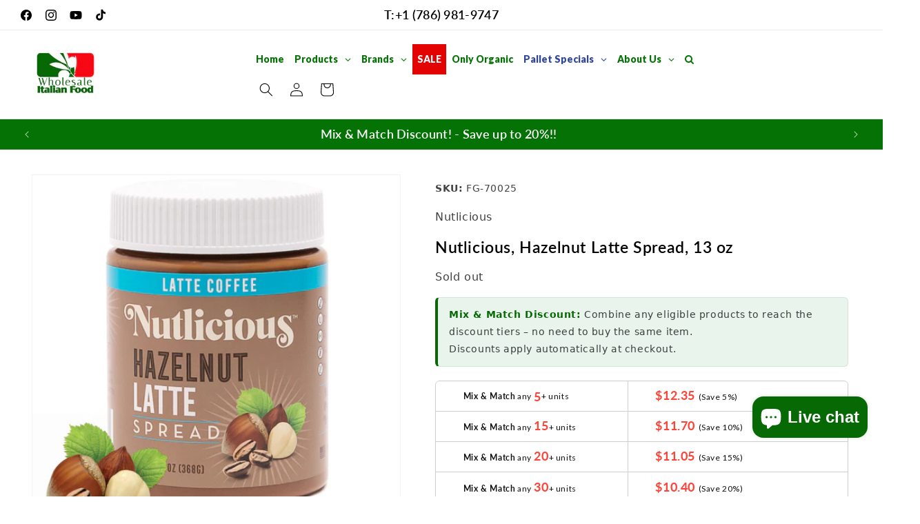

--- FILE ---
content_type: text/html; charset=utf-8
request_url: https://wholesaleitalianfood.com/products/nutlicious-hazelnut-dark-cocoa-spread-13-oz-1
body_size: 109054
content:
<!doctype html>
<html class="js" lang="en">
  <head>

<!-- LAYOUTHUB-HELPER -->

<!-- GA4 script tags -->
<script async src="https://www.googletagmanager.com/gtag/js?id="></script>
<script>
    window.dataLayer = window.dataLayer || [];
    function gtag() { dataLayer.push(arguments); }
    gtag('js', new Date());
    gtag('config', '', { groups: 'layouthub' });
</script>
<!-- End GA4 script tags -->

<!-- GA4 Snippet -->
<script>
    window.addEventListener('load', () => {
        // fallback for gtag when not initialized
        if (typeof window.gtag !== 'function') {
            window.gtag = (str1, str2, obj) => {
            }
        }
        // Poll queued events from pixel localStorage and forward to GA
        const STORAGE_KEY = 'LH_STORAGE_KEY';
        const INTERVAL = 2000;
        async function flushQueuedEvents() {
            try {
                const raw = window.localStorage.getItem(STORAGE_KEY);
                if (!raw) return;
                const events = JSON.parse(raw);
                if (!Array.isArray(events) || events.length === 0) return;
                for (const ev of events) {
                    if (!ev || !ev.name) continue;
                    const params = ev.params || {};
                    // attach template tag
                    params.lh_template_event = "product";
                    gtag('event', ev.name, Object.assign({ app_event: 'layouthub', send_to: 'layouthub' }, params));
                }
                // Clear only if all sent
                window.localStorage.removeItem(STORAGE_KEY);
            } catch (e) {
                // swallow to avoid breaking page
            }
        }
        flushQueuedEvents();
        setInterval(flushQueuedEvents, INTERVAL);
    })
</script>
<!-- End GA4 Snippet --><!-- END LAYOUTHUB-HELPER -->

<!-- LAYOUTHUB-V2-HEADER -->


<link rel="preload" as="style" href="https://fonts.googleapis.com/css2?family=Assistant:wght@regular;500;600;700&display=swap" onload="this.onload=null;this.rel='stylesheet'"><noscript><link rel="stylesheet" href="https://fonts.googleapis.com/css2?family=Assistant:wght@regular;500;600;700&display=swap"></noscript>
<style>
    
    :root{ --lh-other-sale-price-color: #d82727;
--lh-other-sale-bg-color: #d82727;
--lh-other-sale-text-color: #ffffff;
--lh-other-sold-out-bg-color: #adadad;
--lh-other-sold-out-text-color: #ffffff;
--lh-other-tag-1-bg-color: #008c62;
--lh-other-tag-1-text-color: #ffffff;
--lh-other-tag-2-bg-color: #405de6;
--lh-other-tag-2-text-color: #ffffff;
--lh-h1-font-family: Assistant;
--lh-h1-font-size: 52px;
--lh-h1-font-weight: 400;
--lh-h1-line-height: 1.3;
--lh-h1-letter-spacing: 0.6px;
--lh-h1-text-transform: inherit;
--lh-h1-font-style: normal;
--lh-h2-font-family: Assistant;
--lh-h2-font-size: 40px;
--lh-h2-font-weight: 400;
--lh-h2-line-height: 1.3;
--lh-h2-letter-spacing: 0.6px;
--lh-h2-text-transform: inherit;
--lh-h2-font-style: normal;
--lh-h3-font-family: Assistant;
--lh-h3-font-size: 24px;
--lh-h3-font-weight: 400;
--lh-h3-line-height: 1.3;
--lh-h3-letter-spacing: 0.6px;
--lh-h3-text-transform: inherit;
--lh-h3-font-style: normal;
--lh-h4-font-family: Assistant;
--lh-h4-font-size: 18px;
--lh-h4-font-weight: 400;
--lh-h4-line-height: 1.3;
--lh-h4-letter-spacing: 0.6px;
--lh-h4-text-transform: inherit;
--lh-h4-font-style: normal;
--lh-h5-font-family: Assistant;
--lh-h5-font-size: 15px;
--lh-h5-font-weight: 400;
--lh-h5-line-height: 1.3;
--lh-h5-letter-spacing: 0.6px;
--lh-h5-text-transform: inherit;
--lh-h5-font-style: normal;
--lh-p-font-family: Assistant;
--lh-p-font-size: 16px;
--lh-p-font-weight: 400;
--lh-p-line-height: 1.8;
--lh-p-letter-spacing: 0.6px;
--lh-p-text-transform: inherit;
--lh-p-font-style: normal;
--lh-p2-font-family: Assistant;
--lh-p2-font-size: 13.2px;
--lh-p2-font-weight: 400;
--lh-p2-line-height: 1.82;
--lh-p2-letter-spacing: 0.6px;
--lh-p2-text-transform: inherit;
--lh-p2-font-style: normal;
--lh-p3-font-family: Assistant;
--lh-p3-font-size: 18px;
--lh-p3-font-weight: 400;
--lh-p3-line-height: 1.8;
--lh-p3-letter-spacing: 0.6px;
--lh-p3-text-transform: inherit;
--lh-p3-font-style: normal;
--lh-btn-font-size: 15px;
--lh-btn-font-weight: 400;
--lh-btn-letter-spacing: 1px;
--lh-btn-text-transform: normal;
--lh-btn-height: 45px;
--lh-btn-padding: 30px;
--lh-btn-border-radius: 0px;
--lh-btn-transition-hover: 150ms;
--lh-btn-pr-border-width: 1px;
--lh-btn-pr-shadow-x: 0px;
--lh-btn-pr-shadow-y: 0px;
--lh-btn-pr-shadow-blur: 0px;
--lh-btn-pr-shadow-transparent: 0%;
--lh-btn-se-border-width: 1px;
--lh-btn-se-shadow-x: 0px;
--lh-btn-se-shadow-y: 0px;
--lh-btn-se-shadow-blur: 0px;
--lh-btn-se-shadow-transparent: 0%;
--lh-btn-te-underline: underline;
--lh-btn-te-underline-offset: 5px; }
    @media (min-width: 768px) and (max-width: 1023px) { :root{ --lh-h1-font-size: 44px;
--lh-h1-line-height: 1.3;
--lh-h1-letter-spacing: 0.6px;
--lh-h2-font-size: 34px;
--lh-h2-line-height: 1.3;
--lh-h3-font-size: 22px;
--lh-h3-line-height: 1.3;
--lh-h5-font-size: 15px;
--lh-btn-font-size: 15px;
--lh-btn-height: 45px;
--lh-btn-padding: 30px;
--lh-btn-pr-border-width: 1px;
--lh-btn-se-border-width: 1px; }}
    @media (max-width: 767px) { :root{ --lh-h1-font-size: 40px;
--lh-h2-font-size: 30px;
--lh-h3-font-size: 20px;
--lh-h4-font-size: 18px;
--lh-h5-font-size: 15px;
--lh-btn-font-size: 15px;
--lh-btn-height: 45px;
--lh-btn-padding: 30px;
--lh-btn-pr-border-width: 1px;
--lh-btn-se-border-width: 1px; }}
    
          .lh-scheme-1 {
            --lh-text-color: #5b5b5b;
            --lh-heading-color: #121212;
            --lh-background-color: #ffffff;
            --lh-btn-pr-background-color: #121212;
            --lh-btn-pr-label-color: #ffffff;
            --lh-btn-pr-border-color: #121212;
            --lh-btn-se-background-color: #ececec;
            --lh-btn-se-label-color: #121212;
            --lh-btn-se-border-color: #ececec;
            --lh-btn-te-label-color: #121212;

            --lh-btn-pr-background-hover: color-mix(in srgb, var(--lh-btn-pr-background-color), white 10%);
            --lh-btn-pr-label-hover: color-mix(in srgb, var(--lh-btn-pr-label-color), black 0%);
            --lh-btn-pr-border-hover: color-mix(in srgb, var(--lh-btn-pr-border-color), black 0%);

            --lh-btn-se-background-hover: color-mix(in srgb, var(--lh-btn-se-background-color), white 10%);
            --lh-btn-se-label-hover: color-mix(in srgb, var(--lh-btn-se-label-color), black 0%);
            --lh-btn-se-border-hover: color-mix(in srgb, var(--lh-btn-se-border-color), black 0%);

            --lh-btn-te-label-hover: color-mix(in srgb, var(--lh-btn-te-label-color), white 25%);

            --color-scheme-text: #5b5b5b;
            --color-scheme-bg: #ffffff;
            --color-scheme-text-50: #f2f2f2;
--color-scheme-text-100: #e6e6e6;
--color-scheme-text-200: #cccccc;
--color-scheme-text-300: #b3b3b3;
--color-scheme-text-400: #999999;
--color-scheme-text-500: #808080;
--color-scheme-text-600: #666666;
--color-scheme-text-700: #4d4d4d;
--color-scheme-text-800: #333333;
--color-scheme-text-900: #1a1a1a;
--color-scheme-text-950: #0d0d0d;
          }
        
          .lh-scheme-2 {
            --lh-text-color: #5b5b5b5;
            --lh-heading-color: #121212;
            --lh-background-color: #f5f5f5;
            --lh-btn-pr-background-color: #121212;
            --lh-btn-pr-label-color: #ffffff;
            --lh-btn-pr-border-color: #121212;
            --lh-btn-se-background-color: #d8d8d8;
            --lh-btn-se-label-color: #121212;
            --lh-btn-se-border-color: #d8d8d8;
            --lh-btn-te-label-color: #121212;

            --lh-btn-pr-background-hover: color-mix(in srgb, var(--lh-btn-pr-background-color), white 10%);
            --lh-btn-pr-label-hover: color-mix(in srgb, var(--lh-btn-pr-label-color), black 0%);
            --lh-btn-pr-border-hover: color-mix(in srgb, var(--lh-btn-pr-border-color), black 0%);

            --lh-btn-se-background-hover: color-mix(in srgb, var(--lh-btn-se-background-color), black 10%);
            --lh-btn-se-label-hover: color-mix(in srgb, var(--lh-btn-se-label-color), black 0%);
            --lh-btn-se-border-hover: color-mix(in srgb, var(--lh-btn-se-border-color), black 0%);

            --lh-btn-te-label-hover: color-mix(in srgb, var(--lh-btn-te-label-color), white 25%);

            --color-scheme-text: #5b5b5b5;
            --color-scheme-bg: #f5f5f5;
            --color-scheme-text-50: #f2f2f2;
--color-scheme-text-100: #e6e6e6;
--color-scheme-text-200: #cccccc;
--color-scheme-text-300: #b3b3b3;
--color-scheme-text-400: #999999;
--color-scheme-text-500: #808080;
--color-scheme-text-600: #666666;
--color-scheme-text-700: #4d4d4d;
--color-scheme-text-800: #333333;
--color-scheme-text-900: #1a1a1a;
--color-scheme-text-950: #0d0d0d;
          }
        
          .lh-scheme-3 {
            --lh-text-color: #ffffff;
            --lh-heading-color: #ffffff;
            --lh-background-color: #121212;
            --lh-btn-pr-background-color: #ffffff;
            --lh-btn-pr-label-color: #121212;
            --lh-btn-pr-border-color: #ffffff;
            --lh-btn-se-background-color: #ffffff00;
            --lh-btn-se-label-color: #ffffff;
            --lh-btn-se-border-color: #ffffff;
            --lh-btn-te-label-color: #ffffff;

            --lh-btn-pr-background-hover: color-mix(in srgb, var(--lh-btn-pr-background-color), black 10%);
            --lh-btn-pr-label-hover: color-mix(in srgb, var(--lh-btn-pr-label-color), black 0%);
            --lh-btn-pr-border-hover: color-mix(in srgb, var(--lh-btn-pr-border-color), black 0%);

            --lh-btn-se-background-hover: color-mix(in srgb, var(--lh-btn-se-background-color), white 100%);
            --lh-btn-se-label-hover: color-mix(in srgb, var(--lh-btn-se-label-color), black 100%);
            --lh-btn-se-border-hover: color-mix(in srgb, var(--lh-btn-se-border-color), black 0%);

            --lh-btn-te-label-hover: color-mix(in srgb, var(--lh-btn-te-label-color), black 25%);

            --color-scheme-text: #ffffff;
            --color-scheme-bg: #121212;
            --color-scheme-text-50: #f2f2f2;
--color-scheme-text-100: #e6e6e6;
--color-scheme-text-200: #cccccc;
--color-scheme-text-300: #b3b3b3;
--color-scheme-text-400: #999999;
--color-scheme-text-500: #808080;
--color-scheme-text-600: #666666;
--color-scheme-text-700: #4d4d4d;
--color-scheme-text-800: #333333;
--color-scheme-text-900: #1a1a1a;
--color-scheme-text-950: #0d0d0d;
          }
        
          .lh-h1 {
            font-family: var(--lh-h1-font-family);
            font-size: var(--lh-h1-font-size);
            font-weight: var(--lh-h1-font-weight);
            line-height: var(--lh-h1-line-height);
            letter-spacing: var(--lh-h1-letter-spacing);
            text-transform: var(--lh-h1-text-transform);
            font-style: var(--lh-h1-font-style);
            color: var(--lh-heading-color);
          }
          .lh-h2 {
            font-family: var(--lh-h2-font-family);
            font-size: var(--lh-h2-font-size);
            font-weight: var(--lh-h2-font-weight);
            line-height: var(--lh-h2-line-height);
            letter-spacing: var(--lh-h2-letter-spacing);
            text-transform: var(--lh-h2-text-transform);
            font-style: var(--lh-h2-font-style);
            color: var(--lh-heading-color);
          }
          .lh-h3 {
            font-family: var(--lh-h3-font-family);
            font-size: var(--lh-h3-font-size);
            font-weight: var(--lh-h3-font-weight);
            line-height: var(--lh-h3-line-height);
            letter-spacing: var(--lh-h3-letter-spacing);
            text-transform: var(--lh-h3-text-transform);
            font-style: var(--lh-h3-font-style);
            color: var(--lh-heading-color);
          }
          .lh-h4 {
            font-family: var(--lh-h4-font-family);
            font-size: var(--lh-h4-font-size);
            font-weight: var(--lh-h4-font-weight);
            line-height: var(--lh-h4-line-height);
            letter-spacing: var(--lh-h4-letter-spacing);
            text-transform: var(--lh-h4-text-transform);
            font-style: var(--lh-h4-font-style);
            color: var(--lh-heading-color);
          }
          .lh-h5 {
            font-family: var(--lh-h5-font-family);
            font-size: var(--lh-h5-font-size);
            font-weight: var(--lh-h5-font-weight);
            line-height: var(--lh-h5-line-height);
            letter-spacing: var(--lh-h5-letter-spacing);
            text-transform: var(--lh-h5-text-transform);
            font-style: var(--lh-h5-font-style);
            color: var(--lh-heading-color);
          }
          .lh-p {
            font-family: var(--lh-p-font-family);
            font-size: var(--lh-p-font-size);
            font-weight: var(--lh-p-font-weight);
            line-height: var(--lh-p-line-height);
            letter-spacing: var(--lh-p-letter-spacing);
            text-transform: var(--lh-p-text-transform);
            font-style: var(--lh-p-font-style);
            color: var(--lh-text-color);
          }
          .lh-p2 {
            font-family: var(--lh-p2-font-family);
            font-size: var(--lh-p2-font-size);
            font-weight: var(--lh-p2-font-weight);
            line-height: var(--lh-p2-line-height);
            letter-spacing: var(--lh-p2-letter-spacing);
            text-transform: var(--lh-p2-text-transform);
            font-style: var(--lh-p2-font-style);
            color: var(--lh-text-color);
          }
          .lh-p3 {
            font-family: var(--lh-p3-font-family);
            font-size: var(--lh-p3-font-size);
            font-weight: var(--lh-p3-font-weight);
            line-height: var(--lh-p3-line-height);
            letter-spacing: var(--lh-p3-letter-spacing);
            text-transform: var(--lh-p3-text-transform);
            font-style: var(--lh-p3-font-style);
            color: var(--lh-text-color);
          }
.lh-btn-pr, .lh-btn-se, .lh-btn-te {
        display: flex;
        align-items: center;
        justify-content:center;
        font-family: var(--lh-p-font-family);
        font-size: var(--lh-btn-font-size);
        font-weight: var(--lh-btn-font-weight);
        text-transform: var(--lh-btn-text-transform);
        letter-spacing: var(--lh-btn-letter-spacing);
        line-height: 1.5;
        font-style: var(--lh-p-font-style);
        transition: all ease-in var(--lh-btn-transition-hover, 0ms);
      }
.lh-btn-pr {
            cursor: pointer;
            color: var(--lh-btn-pr-label-color);
            
              height: var(--lh-btn-height);
              padding: 0px var(--lh-btn-padding);
              border-radius: var(--lh-btn-border-radius);
              outline: var(--lh-btn-pr-border-width) solid var(--lh-btn-pr-border-color);
              outline-offset: calc(var(--lh-btn-pr-border-width) * -1);
              background: var(--lh-btn-pr-background-color);
              box-shadow: var(--lh-btn-pr-shadow-x) var(--lh-btn-pr-shadow-y) var(--lh-btn-pr-shadow-blur) rgba(0, 0, 0, var(--lh-btn-pr-shadow-transparent));
            
          }
.lh-btn-pr:hover {
            color: var(--lh-btn-pr-label-hover);
            
              background: var(--lh-btn-pr-background-hover);
              border-color: var(--lh-btn-pr-border-hover);
            
          }
.lh-btn-se {
            cursor: pointer;
            color: var(--lh-btn-se-label-color);
            
              height: var(--lh-btn-height);
              padding: 0px var(--lh-btn-padding);
              border-radius: var(--lh-btn-border-radius);
              outline: var(--lh-btn-se-border-width) solid var(--lh-btn-se-border-color);
              outline-offset: calc(var(--lh-btn-se-border-width) * -1);
              background: var(--lh-btn-se-background-color);
              box-shadow: var(--lh-btn-se-shadow-x) var(--lh-btn-se-shadow-y) var(--lh-btn-se-shadow-blur) rgba(0, 0, 0, var(--lh-btn-se-shadow-transparent));
            
          }
.lh-btn-se:hover {
            color: var(--lh-btn-se-label-hover);
            
              background: var(--lh-btn-se-background-hover);
              border-color: var(--lh-btn-se-border-hover);
            
          }
.lh-btn-te {
            cursor: pointer;
            color: var(--lh-btn-te-label-color);
            
              text-decoration: var(--lh-btn-te-underline);
              text-underline-offset: var(--lh-btn-te-underline-offset);
              position: relative;
            
          }
.lh-btn-te:hover {
            color: var(--lh-btn-te-label-hover);
            
          }
    .lh-sections, .lh-section {
  display: block;
  width: 100%;
}
.lh-container {
  width: 100%;
  padding-top: var(--lh-container-padding-top, var(--lh-container-padding, 4rem));
  padding-bottom: var(--lh-container-padding-bottom, var(--lh-container-padding, 4rem));
  padding-right: var(--lh-container-padding, 1rem);
  padding-left: var(--lh-container-padding, 1rem);
  max-width: var(--lh-container-width, 1140px);
  margin-right: auto;
  margin-left: auto;
}
.lh-image-picture {
  aspect-ratio: var(--lh-image-ratio, auto);
  display: block;
  overflow: hidden;
}

.lh-image-picture img {
  width: 100%;
  height: 100%;
  object-fit: var(--lh-image-fit, cover);
  object-position: var(--lh-image-position, 50% 50%);
  vertical-align: middle;
}
@media (min-width: 993px) {
  .lh-image-picture[data-ratio="default"] img {
    height: auto;
  }
}
@media (min-width: 750px) and (max-width: 992px) {
  .lh-image-picture {
    aspect-ratio: var(--lh-image-ratio-ta, var(--lh-image-ratio, auto));
  }
  .lh-image-picture img {
    object-fit: var(--lh-image-fit-ta, var(--lh-image-fit,cover));
    object-position: var(--lh-image-position-ta, var(--lh-image-position,50% 50%));
  }
  .lh-image-picture[data-ratio-ta="default"] img {
    height: auto;
  }
}
@media (max-width: 749px) {
  .lh-image-picture {
    aspect-ratio: var(--lh-image-ratio-mo, var(--lh-image-ratio, auto));
  }
  .lh-image-picture img {
    object-fit: var(--lh-image-fit-mo, var(--lh-image-fit,cover));
    object-position: var(--lh-image-position-mo, var(--lh-image-position,50% 50%));
  }
  .lh-image-picture[data-ratio-mo="default"] img {
    height: auto;
  }
}
    
  </style>


    

<!-- END LAYOUTHUB-V2-HEADER -->
<meta name="p:domain_verify" content="1a71aca1c4856348b9f086628d1a36ff"/>
    <!-- Meta Pixel Code -->
<script>
!function(f,b,e,v,n,t,s)
{if(f.fbq)return;n=f.fbq=function(){n.callMethod?
n.callMethod.apply(n,arguments):n.queue.push(arguments)};
if(!f._fbq)f._fbq=n;n.push=n;n.loaded=!0;n.version='2.0';
n.queue=[];t=b.createElement(e);t.async=!0;
t.src=v;s=b.getElementsByTagName(e)[0];
s.parentNode.insertBefore(t,s)}(window,document,'script',
'https://connect.facebook.net/en_US/fbevents.js');
 fbq('init', '1206134441196400'); 
fbq('track', 'PageView');
</script>
<noscript>
 <img height="1" width="1" 
src="https://www.facebook.com/tr?id=1206134441196400&ev=PageView
&noscript=1"/>
</noscript>
<!-- End Meta Pixel Code --><!--Content in content_for_header -->
<!--LayoutHub-Embed--><meta name="layouthub" /><link rel="stylesheet" href="https://fonts.googleapis.com/css?display=swap&family=Lato:100,200,300,400,500,600,700,800,900|Work+Sans:100,200,300,400,500,600,700,800,900" /><link rel="stylesheet" type="text/css" href="[data-uri]" media="all">
<!--/LayoutHub-Embed--><meta charset="utf-8">
    <meta http-equiv="X-UA-Compatible" content="IE=edge">
    <meta name="viewport" content="width=device-width,initial-scale=1">
    <meta name="theme-color" content="">
    <link rel="canonical" href="https://wholesaleitalianfood.com/products/nutlicious-hazelnut-dark-cocoa-spread-13-oz-1"><link rel="icon" type="image/png" href="//wholesaleitalianfood.com/cdn/shop/files/WIF_32X32_LOGO_ICON_a3e919dc-3d34-4f9b-93e1-f85c98fe4332.svg?crop=center&height=32&v=1756992595&width=32"><link rel="preconnect" href="https://fonts.shopifycdn.com" crossorigin><title>
      Nutlicious, Hazelnut Latte Spread, 13 oz
 &ndash; Wholesale Italian Food</title>

    
      <meta name="description" content="Nutlicious, Hazelnut Latte Spread, 13 oz by Nutlicious. Premium imported specialty food ideal for home cooking, restaurants, and gourmet e-commerce customers across the USA.">
    

    

<meta property="og:site_name" content="Wholesale Italian Food">
<meta property="og:url" content="https://wholesaleitalianfood.com/products/nutlicious-hazelnut-dark-cocoa-spread-13-oz-1">
<meta property="og:title" content="Nutlicious, Hazelnut Latte Spread, 13 oz">
<meta property="og:type" content="product">
<meta property="og:description" content="Nutlicious, Hazelnut Latte Spread, 13 oz by Nutlicious. Premium imported specialty food ideal for home cooking, restaurants, and gourmet e-commerce customers across the USA."><meta property="og:image" content="http://wholesaleitalianfood.com/cdn/shop/files/Nutlicious_Hazelnut_Latte_Spread_13_oz_Hazelnut_Coffee_Creamy_Spread_Made_in_USA_No_Palm_Oil_3g_Protein_FRONT.jpg?v=1756325980">
  <meta property="og:image:secure_url" content="https://wholesaleitalianfood.com/cdn/shop/files/Nutlicious_Hazelnut_Latte_Spread_13_oz_Hazelnut_Coffee_Creamy_Spread_Made_in_USA_No_Palm_Oil_3g_Protein_FRONT.jpg?v=1756325980">
  <meta property="og:image:width" content="4168">
  <meta property="og:image:height" content="4168"><meta property="og:price:amount" content="12.99">
  <meta property="og:price:currency" content="USD"><meta name="twitter:card" content="summary_large_image">
<meta name="twitter:title" content="Nutlicious, Hazelnut Latte Spread, 13 oz">
<meta name="twitter:description" content="Nutlicious, Hazelnut Latte Spread, 13 oz by Nutlicious. Premium imported specialty food ideal for home cooking, restaurants, and gourmet e-commerce customers across the USA.">


    <script src="//wholesaleitalianfood.com/cdn/shop/t/59/assets/constants.js?v=132983761750457495441767794351" defer="defer"></script>
    <script src="//wholesaleitalianfood.com/cdn/shop/t/59/assets/pubsub.js?v=25310214064522200911767794410" defer="defer"></script>
    <script src="//wholesaleitalianfood.com/cdn/shop/t/59/assets/global.js?v=184345515105158409801767794355" defer="defer"></script><script>window.performance && window.performance.mark && window.performance.mark('shopify.content_for_header.start');</script><meta name="google-site-verification" content="Hc1D6Qj23SYnn4PpKmdzZhZ05JNhDZP1hzZskuV8v4o">
<meta name="facebook-domain-verification" content="cachrewpuahc3uwegc9wawv24hvnus">
<meta id="shopify-digital-wallet" name="shopify-digital-wallet" content="/51860734130/digital_wallets/dialog">
<meta name="shopify-checkout-api-token" content="5c84c8e97b46f12483ba721893784ae9">
<meta id="in-context-paypal-metadata" data-shop-id="51860734130" data-venmo-supported="false" data-environment="production" data-locale="en_US" data-paypal-v4="true" data-currency="USD">
<link rel="alternate" type="application/json+oembed" href="https://wholesaleitalianfood.com/products/nutlicious-hazelnut-dark-cocoa-spread-13-oz-1.oembed">
<script async="async" src="/checkouts/internal/preloads.js?locale=en-US"></script>
<link rel="preconnect" href="https://shop.app" crossorigin="anonymous">
<script async="async" src="https://shop.app/checkouts/internal/preloads.js?locale=en-US&shop_id=51860734130" crossorigin="anonymous"></script>
<script id="apple-pay-shop-capabilities" type="application/json">{"shopId":51860734130,"countryCode":"US","currencyCode":"USD","merchantCapabilities":["supports3DS"],"merchantId":"gid:\/\/shopify\/Shop\/51860734130","merchantName":"Wholesale Italian Food","requiredBillingContactFields":["postalAddress","email","phone"],"requiredShippingContactFields":["postalAddress","email","phone"],"shippingType":"shipping","supportedNetworks":["visa","masterCard","amex","discover","elo","jcb"],"total":{"type":"pending","label":"Wholesale Italian Food","amount":"1.00"},"shopifyPaymentsEnabled":true,"supportsSubscriptions":true}</script>
<script id="shopify-features" type="application/json">{"accessToken":"5c84c8e97b46f12483ba721893784ae9","betas":["rich-media-storefront-analytics"],"domain":"wholesaleitalianfood.com","predictiveSearch":true,"shopId":51860734130,"locale":"en"}</script>
<script>var Shopify = Shopify || {};
Shopify.shop = "whole-sale-italian-food.myshopify.com";
Shopify.locale = "en";
Shopify.currency = {"active":"USD","rate":"1.0"};
Shopify.country = "US";
Shopify.theme = {"name":"Dawn - costume check out - quick add removed 1\/07","id":155411775733,"schema_name":"Dawn","schema_version":"15.3.0","theme_store_id":887,"role":"main"};
Shopify.theme.handle = "null";
Shopify.theme.style = {"id":null,"handle":null};
Shopify.cdnHost = "wholesaleitalianfood.com/cdn";
Shopify.routes = Shopify.routes || {};
Shopify.routes.root = "/";</script>
<script type="module">!function(o){(o.Shopify=o.Shopify||{}).modules=!0}(window);</script>
<script>!function(o){function n(){var o=[];function n(){o.push(Array.prototype.slice.apply(arguments))}return n.q=o,n}var t=o.Shopify=o.Shopify||{};t.loadFeatures=n(),t.autoloadFeatures=n()}(window);</script>
<script>
  window.ShopifyPay = window.ShopifyPay || {};
  window.ShopifyPay.apiHost = "shop.app\/pay";
  window.ShopifyPay.redirectState = null;
</script>
<script id="shop-js-analytics" type="application/json">{"pageType":"product"}</script>
<script defer="defer" async type="module" src="//wholesaleitalianfood.com/cdn/shopifycloud/shop-js/modules/v2/client.init-shop-cart-sync_IZsNAliE.en.esm.js"></script>
<script defer="defer" async type="module" src="//wholesaleitalianfood.com/cdn/shopifycloud/shop-js/modules/v2/chunk.common_0OUaOowp.esm.js"></script>
<script type="module">
  await import("//wholesaleitalianfood.com/cdn/shopifycloud/shop-js/modules/v2/client.init-shop-cart-sync_IZsNAliE.en.esm.js");
await import("//wholesaleitalianfood.com/cdn/shopifycloud/shop-js/modules/v2/chunk.common_0OUaOowp.esm.js");

  window.Shopify.SignInWithShop?.initShopCartSync?.({"fedCMEnabled":true,"windoidEnabled":true});

</script>
<script defer="defer" async type="module" src="//wholesaleitalianfood.com/cdn/shopifycloud/shop-js/modules/v2/client.payment-terms_CNlwjfZz.en.esm.js"></script>
<script defer="defer" async type="module" src="//wholesaleitalianfood.com/cdn/shopifycloud/shop-js/modules/v2/chunk.common_0OUaOowp.esm.js"></script>
<script defer="defer" async type="module" src="//wholesaleitalianfood.com/cdn/shopifycloud/shop-js/modules/v2/chunk.modal_CGo_dVj3.esm.js"></script>
<script type="module">
  await import("//wholesaleitalianfood.com/cdn/shopifycloud/shop-js/modules/v2/client.payment-terms_CNlwjfZz.en.esm.js");
await import("//wholesaleitalianfood.com/cdn/shopifycloud/shop-js/modules/v2/chunk.common_0OUaOowp.esm.js");
await import("//wholesaleitalianfood.com/cdn/shopifycloud/shop-js/modules/v2/chunk.modal_CGo_dVj3.esm.js");

  
</script>
<script>
  window.Shopify = window.Shopify || {};
  if (!window.Shopify.featureAssets) window.Shopify.featureAssets = {};
  window.Shopify.featureAssets['shop-js'] = {"shop-cart-sync":["modules/v2/client.shop-cart-sync_DLOhI_0X.en.esm.js","modules/v2/chunk.common_0OUaOowp.esm.js"],"init-fed-cm":["modules/v2/client.init-fed-cm_C6YtU0w6.en.esm.js","modules/v2/chunk.common_0OUaOowp.esm.js"],"shop-button":["modules/v2/client.shop-button_BCMx7GTG.en.esm.js","modules/v2/chunk.common_0OUaOowp.esm.js"],"shop-cash-offers":["modules/v2/client.shop-cash-offers_BT26qb5j.en.esm.js","modules/v2/chunk.common_0OUaOowp.esm.js","modules/v2/chunk.modal_CGo_dVj3.esm.js"],"init-windoid":["modules/v2/client.init-windoid_B9PkRMql.en.esm.js","modules/v2/chunk.common_0OUaOowp.esm.js"],"init-shop-email-lookup-coordinator":["modules/v2/client.init-shop-email-lookup-coordinator_DZkqjsbU.en.esm.js","modules/v2/chunk.common_0OUaOowp.esm.js"],"shop-toast-manager":["modules/v2/client.shop-toast-manager_Di2EnuM7.en.esm.js","modules/v2/chunk.common_0OUaOowp.esm.js"],"shop-login-button":["modules/v2/client.shop-login-button_BtqW_SIO.en.esm.js","modules/v2/chunk.common_0OUaOowp.esm.js","modules/v2/chunk.modal_CGo_dVj3.esm.js"],"avatar":["modules/v2/client.avatar_BTnouDA3.en.esm.js"],"pay-button":["modules/v2/client.pay-button_CWa-C9R1.en.esm.js","modules/v2/chunk.common_0OUaOowp.esm.js"],"init-shop-cart-sync":["modules/v2/client.init-shop-cart-sync_IZsNAliE.en.esm.js","modules/v2/chunk.common_0OUaOowp.esm.js"],"init-customer-accounts":["modules/v2/client.init-customer-accounts_DenGwJTU.en.esm.js","modules/v2/client.shop-login-button_BtqW_SIO.en.esm.js","modules/v2/chunk.common_0OUaOowp.esm.js","modules/v2/chunk.modal_CGo_dVj3.esm.js"],"init-shop-for-new-customer-accounts":["modules/v2/client.init-shop-for-new-customer-accounts_JdHXxpS9.en.esm.js","modules/v2/client.shop-login-button_BtqW_SIO.en.esm.js","modules/v2/chunk.common_0OUaOowp.esm.js","modules/v2/chunk.modal_CGo_dVj3.esm.js"],"init-customer-accounts-sign-up":["modules/v2/client.init-customer-accounts-sign-up_D6__K_p8.en.esm.js","modules/v2/client.shop-login-button_BtqW_SIO.en.esm.js","modules/v2/chunk.common_0OUaOowp.esm.js","modules/v2/chunk.modal_CGo_dVj3.esm.js"],"checkout-modal":["modules/v2/client.checkout-modal_C_ZQDY6s.en.esm.js","modules/v2/chunk.common_0OUaOowp.esm.js","modules/v2/chunk.modal_CGo_dVj3.esm.js"],"shop-follow-button":["modules/v2/client.shop-follow-button_XetIsj8l.en.esm.js","modules/v2/chunk.common_0OUaOowp.esm.js","modules/v2/chunk.modal_CGo_dVj3.esm.js"],"lead-capture":["modules/v2/client.lead-capture_DvA72MRN.en.esm.js","modules/v2/chunk.common_0OUaOowp.esm.js","modules/v2/chunk.modal_CGo_dVj3.esm.js"],"shop-login":["modules/v2/client.shop-login_ClXNxyh6.en.esm.js","modules/v2/chunk.common_0OUaOowp.esm.js","modules/v2/chunk.modal_CGo_dVj3.esm.js"],"payment-terms":["modules/v2/client.payment-terms_CNlwjfZz.en.esm.js","modules/v2/chunk.common_0OUaOowp.esm.js","modules/v2/chunk.modal_CGo_dVj3.esm.js"]};
</script>
<script>(function() {
  var isLoaded = false;
  function asyncLoad() {
    if (isLoaded) return;
    isLoaded = true;
    var urls = ["https:\/\/gtranslate.io\/shopify\/gtranslate.js?shop=whole-sale-italian-food.myshopify.com","https:\/\/d23dclunsivw3h.cloudfront.net\/redirect-app.js?shop=whole-sale-italian-food.myshopify.com","https:\/\/app.layouthub.com\/shopify\/layouthub.js?shop=whole-sale-italian-food.myshopify.com","https:\/\/seo.apps.avada.io\/avada-seo-installed.js?shop=whole-sale-italian-food.myshopify.com","https:\/\/analyzely.gropulse.com\/js\/active.js?shop=whole-sale-italian-food.myshopify.com","\/\/cdn.shopify.com\/proxy\/749bb44dd72e4b87d5e508f1ba8e38d69d6c587a4b7144e6e4f588f2f85bacdc\/d1639lhkj5l89m.cloudfront.net\/js\/storefront\/uppromote.js?shop=whole-sale-italian-food.myshopify.com\u0026sp-cache-control=cHVibGljLCBtYXgtYWdlPTkwMA"];
    for (var i = 0; i < urls.length; i++) {
      var s = document.createElement('script');
      s.type = 'text/javascript';
      s.async = true;
      s.src = urls[i];
      var x = document.getElementsByTagName('script')[0];
      x.parentNode.insertBefore(s, x);
    }
  };
  if(window.attachEvent) {
    window.attachEvent('onload', asyncLoad);
  } else {
    window.addEventListener('load', asyncLoad, false);
  }
})();</script>
<script id="__st">var __st={"a":51860734130,"offset":-18000,"reqid":"4de01324-38a8-49a4-a5e2-36532ebcba3d-1768363394","pageurl":"wholesaleitalianfood.com\/products\/nutlicious-hazelnut-dark-cocoa-spread-13-oz-1","u":"9d703244a5c4","p":"product","rtyp":"product","rid":8756516356341};</script>
<script>window.ShopifyPaypalV4VisibilityTracking = true;</script>
<script id="captcha-bootstrap">!function(){'use strict';const t='contact',e='account',n='new_comment',o=[[t,t],['blogs',n],['comments',n],[t,'customer']],c=[[e,'customer_login'],[e,'guest_login'],[e,'recover_customer_password'],[e,'create_customer']],r=t=>t.map((([t,e])=>`form[action*='/${t}']:not([data-nocaptcha='true']) input[name='form_type'][value='${e}']`)).join(','),a=t=>()=>t?[...document.querySelectorAll(t)].map((t=>t.form)):[];function s(){const t=[...o],e=r(t);return a(e)}const i='password',u='form_key',d=['recaptcha-v3-token','g-recaptcha-response','h-captcha-response',i],f=()=>{try{return window.sessionStorage}catch{return}},m='__shopify_v',_=t=>t.elements[u];function p(t,e,n=!1){try{const o=window.sessionStorage,c=JSON.parse(o.getItem(e)),{data:r}=function(t){const{data:e,action:n}=t;return t[m]||n?{data:e,action:n}:{data:t,action:n}}(c);for(const[e,n]of Object.entries(r))t.elements[e]&&(t.elements[e].value=n);n&&o.removeItem(e)}catch(o){console.error('form repopulation failed',{error:o})}}const l='form_type',E='cptcha';function T(t){t.dataset[E]=!0}const w=window,h=w.document,L='Shopify',v='ce_forms',y='captcha';let A=!1;((t,e)=>{const n=(g='f06e6c50-85a8-45c8-87d0-21a2b65856fe',I='https://cdn.shopify.com/shopifycloud/storefront-forms-hcaptcha/ce_storefront_forms_captcha_hcaptcha.v1.5.2.iife.js',D={infoText:'Protected by hCaptcha',privacyText:'Privacy',termsText:'Terms'},(t,e,n)=>{const o=w[L][v],c=o.bindForm;if(c)return c(t,g,e,D).then(n);var r;o.q.push([[t,g,e,D],n]),r=I,A||(h.body.append(Object.assign(h.createElement('script'),{id:'captcha-provider',async:!0,src:r})),A=!0)});var g,I,D;w[L]=w[L]||{},w[L][v]=w[L][v]||{},w[L][v].q=[],w[L][y]=w[L][y]||{},w[L][y].protect=function(t,e){n(t,void 0,e),T(t)},Object.freeze(w[L][y]),function(t,e,n,w,h,L){const[v,y,A,g]=function(t,e,n){const i=e?o:[],u=t?c:[],d=[...i,...u],f=r(d),m=r(i),_=r(d.filter((([t,e])=>n.includes(e))));return[a(f),a(m),a(_),s()]}(w,h,L),I=t=>{const e=t.target;return e instanceof HTMLFormElement?e:e&&e.form},D=t=>v().includes(t);t.addEventListener('submit',(t=>{const e=I(t);if(!e)return;const n=D(e)&&!e.dataset.hcaptchaBound&&!e.dataset.recaptchaBound,o=_(e),c=g().includes(e)&&(!o||!o.value);(n||c)&&t.preventDefault(),c&&!n&&(function(t){try{if(!f())return;!function(t){const e=f();if(!e)return;const n=_(t);if(!n)return;const o=n.value;o&&e.removeItem(o)}(t);const e=Array.from(Array(32),(()=>Math.random().toString(36)[2])).join('');!function(t,e){_(t)||t.append(Object.assign(document.createElement('input'),{type:'hidden',name:u})),t.elements[u].value=e}(t,e),function(t,e){const n=f();if(!n)return;const o=[...t.querySelectorAll(`input[type='${i}']`)].map((({name:t})=>t)),c=[...d,...o],r={};for(const[a,s]of new FormData(t).entries())c.includes(a)||(r[a]=s);n.setItem(e,JSON.stringify({[m]:1,action:t.action,data:r}))}(t,e)}catch(e){console.error('failed to persist form',e)}}(e),e.submit())}));const S=(t,e)=>{t&&!t.dataset[E]&&(n(t,e.some((e=>e===t))),T(t))};for(const o of['focusin','change'])t.addEventListener(o,(t=>{const e=I(t);D(e)&&S(e,y())}));const B=e.get('form_key'),M=e.get(l),P=B&&M;t.addEventListener('DOMContentLoaded',(()=>{const t=y();if(P)for(const e of t)e.elements[l].value===M&&p(e,B);[...new Set([...A(),...v().filter((t=>'true'===t.dataset.shopifyCaptcha))])].forEach((e=>S(e,t)))}))}(h,new URLSearchParams(w.location.search),n,t,e,['guest_login'])})(!0,!0)}();</script>
<script integrity="sha256-4kQ18oKyAcykRKYeNunJcIwy7WH5gtpwJnB7kiuLZ1E=" data-source-attribution="shopify.loadfeatures" defer="defer" src="//wholesaleitalianfood.com/cdn/shopifycloud/storefront/assets/storefront/load_feature-a0a9edcb.js" crossorigin="anonymous"></script>
<script crossorigin="anonymous" defer="defer" src="//wholesaleitalianfood.com/cdn/shopifycloud/storefront/assets/shopify_pay/storefront-65b4c6d7.js?v=20250812"></script>
<script data-source-attribution="shopify.dynamic_checkout.dynamic.init">var Shopify=Shopify||{};Shopify.PaymentButton=Shopify.PaymentButton||{isStorefrontPortableWallets:!0,init:function(){window.Shopify.PaymentButton.init=function(){};var t=document.createElement("script");t.src="https://wholesaleitalianfood.com/cdn/shopifycloud/portable-wallets/latest/portable-wallets.en.js",t.type="module",document.head.appendChild(t)}};
</script>
<script data-source-attribution="shopify.dynamic_checkout.buyer_consent">
  function portableWalletsHideBuyerConsent(e){var t=document.getElementById("shopify-buyer-consent"),n=document.getElementById("shopify-subscription-policy-button");t&&n&&(t.classList.add("hidden"),t.setAttribute("aria-hidden","true"),n.removeEventListener("click",e))}function portableWalletsShowBuyerConsent(e){var t=document.getElementById("shopify-buyer-consent"),n=document.getElementById("shopify-subscription-policy-button");t&&n&&(t.classList.remove("hidden"),t.removeAttribute("aria-hidden"),n.addEventListener("click",e))}window.Shopify?.PaymentButton&&(window.Shopify.PaymentButton.hideBuyerConsent=portableWalletsHideBuyerConsent,window.Shopify.PaymentButton.showBuyerConsent=portableWalletsShowBuyerConsent);
</script>
<script>
  function portableWalletsCleanup(e){e&&e.src&&console.error("Failed to load portable wallets script "+e.src);var t=document.querySelectorAll("shopify-accelerated-checkout .shopify-payment-button__skeleton, shopify-accelerated-checkout-cart .wallet-cart-button__skeleton"),e=document.getElementById("shopify-buyer-consent");for(let e=0;e<t.length;e++)t[e].remove();e&&e.remove()}function portableWalletsNotLoadedAsModule(e){e instanceof ErrorEvent&&"string"==typeof e.message&&e.message.includes("import.meta")&&"string"==typeof e.filename&&e.filename.includes("portable-wallets")&&(window.removeEventListener("error",portableWalletsNotLoadedAsModule),window.Shopify.PaymentButton.failedToLoad=e,"loading"===document.readyState?document.addEventListener("DOMContentLoaded",window.Shopify.PaymentButton.init):window.Shopify.PaymentButton.init())}window.addEventListener("error",portableWalletsNotLoadedAsModule);
</script>

<script type="module" src="https://wholesaleitalianfood.com/cdn/shopifycloud/portable-wallets/latest/portable-wallets.en.js" onError="portableWalletsCleanup(this)" crossorigin="anonymous"></script>
<script nomodule>
  document.addEventListener("DOMContentLoaded", portableWalletsCleanup);
</script>

<link id="shopify-accelerated-checkout-styles" rel="stylesheet" media="screen" href="https://wholesaleitalianfood.com/cdn/shopifycloud/portable-wallets/latest/accelerated-checkout-backwards-compat.css" crossorigin="anonymous">
<style id="shopify-accelerated-checkout-cart">
        #shopify-buyer-consent {
  margin-top: 1em;
  display: inline-block;
  width: 100%;
}

#shopify-buyer-consent.hidden {
  display: none;
}

#shopify-subscription-policy-button {
  background: none;
  border: none;
  padding: 0;
  text-decoration: underline;
  font-size: inherit;
  cursor: pointer;
}

#shopify-subscription-policy-button::before {
  box-shadow: none;
}

      </style>
<script id="sections-script" data-sections="header" defer="defer" src="//wholesaleitalianfood.com/cdn/shop/t/59/compiled_assets/scripts.js?16598"></script>
<script>window.performance && window.performance.mark && window.performance.mark('shopify.content_for_header.end');</script>


    <style data-shopify>
      @font-face {
  font-family: Lato;
  font-weight: 500;
  font-style: normal;
  font-display: swap;
  src: url("//wholesaleitalianfood.com/cdn/fonts/lato/lato_n5.b2fec044fbe05725e71d90882e5f3b21dae2efbd.woff2") format("woff2"),
       url("//wholesaleitalianfood.com/cdn/fonts/lato/lato_n5.f25a9a5c73ff9372e69074488f99e8ac702b5447.woff") format("woff");
}

      @font-face {
  font-family: Lato;
  font-weight: 700;
  font-style: normal;
  font-display: swap;
  src: url("//wholesaleitalianfood.com/cdn/fonts/lato/lato_n7.900f219bc7337bc57a7a2151983f0a4a4d9d5dcf.woff2") format("woff2"),
       url("//wholesaleitalianfood.com/cdn/fonts/lato/lato_n7.a55c60751adcc35be7c4f8a0313f9698598612ee.woff") format("woff");
}

      @font-face {
  font-family: Lato;
  font-weight: 500;
  font-style: italic;
  font-display: swap;
  src: url("//wholesaleitalianfood.com/cdn/fonts/lato/lato_i5.9501f9e8a9e09e142687495e156dec167f6a3ea3.woff2") format("woff2"),
       url("//wholesaleitalianfood.com/cdn/fonts/lato/lato_i5.eca6cbf1aa9c70cc6dbfed0353a2f57e5065c864.woff") format("woff");
}

      @font-face {
  font-family: Lato;
  font-weight: 700;
  font-style: italic;
  font-display: swap;
  src: url("//wholesaleitalianfood.com/cdn/fonts/lato/lato_i7.16ba75868b37083a879b8dd9f2be44e067dfbf92.woff2") format("woff2"),
       url("//wholesaleitalianfood.com/cdn/fonts/lato/lato_i7.4c07c2b3b7e64ab516aa2f2081d2bb0366b9dce8.woff") format("woff");
}

      @font-face {
  font-family: Lato;
  font-weight: 600;
  font-style: normal;
  font-display: swap;
  src: url("//wholesaleitalianfood.com/cdn/fonts/lato/lato_n6.38d0e3b23b74a60f769c51d1df73fac96c580d59.woff2") format("woff2"),
       url("//wholesaleitalianfood.com/cdn/fonts/lato/lato_n6.3365366161bdcc36a3f97cfbb23954d8c4bf4079.woff") format("woff");
}


      
        :root,
        .color-scheme-1 {
          --color-background: 255,255,255;
        
          --gradient-background: #ffffff;
        

        

        --color-foreground: 0,0,0;
        --color-background-contrast: 191,191,191;
        --color-shadow: 18,18,18;
        --color-button: 255,255,255;
        --color-button-text: 0,0,0;
        --color-secondary-button: 255,255,255;
        --color-secondary-button-text: 5,114,5;
        --color-link: 5,114,5;
        --color-badge-foreground: 0,0,0;
        --color-badge-background: 255,255,255;
        --color-badge-border: 0,0,0;
        --payment-terms-background-color: rgb(255 255 255);
      }
      
        
        .color-scheme-2 {
          --color-background: 0,0,0;
        
          --gradient-background: rgba(0,0,0,0);
        

        

        --color-foreground: 0,0,0;
        --color-background-contrast: 128,128,128;
        --color-shadow: 0,0,0;
        --color-button: 0,0,0;
        --color-button-text: 0,0,0;
        --color-secondary-button: 0,0,0;
        --color-secondary-button-text: 0,0,0;
        --color-link: 0,0,0;
        --color-badge-foreground: 0,0,0;
        --color-badge-background: 0,0,0;
        --color-badge-border: 0,0,0;
        --payment-terms-background-color: rgb(0 0 0);
      }
      
        
        .color-scheme-3 {
          --color-background: 5,114,5;
        
          --gradient-background: #057205;
        

        

        --color-foreground: 255,255,255;
        --color-background-contrast: 0,0,0;
        --color-shadow: 18,18,18;
        --color-button: 255,255,255;
        --color-button-text: 0,0,0;
        --color-secondary-button: 5,114,5;
        --color-secondary-button-text: 255,255,255;
        --color-link: 255,255,255;
        --color-badge-foreground: 255,255,255;
        --color-badge-background: 5,114,5;
        --color-badge-border: 255,255,255;
        --payment-terms-background-color: rgb(5 114 5);
      }
      
        
        .color-scheme-4 {
          --color-background: 18,18,18;
        
          --gradient-background: #121212;
        

        

        --color-foreground: 255,255,255;
        --color-background-contrast: 146,146,146;
        --color-shadow: 18,18,18;
        --color-button: 255,255,255;
        --color-button-text: 18,18,18;
        --color-secondary-button: 18,18,18;
        --color-secondary-button-text: 255,255,255;
        --color-link: 255,255,255;
        --color-badge-foreground: 255,255,255;
        --color-badge-background: 18,18,18;
        --color-badge-border: 255,255,255;
        --payment-terms-background-color: rgb(18 18 18);
      }
      
        
        .color-scheme-5 {
          --color-background: 0,0,0;
        
          --gradient-background: rgba(0,0,0,0);
        

        

        --color-foreground: 255,255,255;
        --color-background-contrast: 128,128,128;
        --color-shadow: 18,18,18;
        --color-button: 255,255,255;
        --color-button-text: 0,0,0;
        --color-secondary-button: 0,0,0;
        --color-secondary-button-text: 255,255,255;
        --color-link: 255,255,255;
        --color-badge-foreground: 255,255,255;
        --color-badge-background: 0,0,0;
        --color-badge-border: 255,255,255;
        --payment-terms-background-color: rgb(0 0 0);
      }
      
        
        .color-scheme-34e5464c-ab68-41a1-9220-bd153252f23d {
          --color-background: 255,255,255;
        
          --gradient-background: #ffffff;
        

        

        --color-foreground: 5,114,5;
        --color-background-contrast: 191,191,191;
        --color-shadow: 18,18,18;
        --color-button: 255,255,255;
        --color-button-text: 255,255,255;
        --color-secondary-button: 255,255,255;
        --color-secondary-button-text: 18,18,18;
        --color-link: 18,18,18;
        --color-badge-foreground: 5,114,5;
        --color-badge-background: 255,255,255;
        --color-badge-border: 5,114,5;
        --payment-terms-background-color: rgb(255 255 255);
      }
      
        
        .color-scheme-08da6a54-7d24-4331-b6fa-759f35e666cc {
          --color-background: 255,255,255;
        
          --gradient-background: #ffffff;
        

        

        --color-foreground: 0,0,0;
        --color-background-contrast: 191,191,191;
        --color-shadow: 18,18,18;
        --color-button: 5,114,5;
        --color-button-text: 255,255,255;
        --color-secondary-button: 255,255,255;
        --color-secondary-button-text: 5,114,5;
        --color-link: 5,114,5;
        --color-badge-foreground: 0,0,0;
        --color-badge-background: 255,255,255;
        --color-badge-border: 0,0,0;
        --payment-terms-background-color: rgb(255 255 255);
      }
      
        
        .color-scheme-39107b24-8ecf-44ff-9856-2e68e9d20388 {
          --color-background: 5,114,5;
        
          --gradient-background: #057205;
        

        

        --color-foreground: 255,255,255;
        --color-background-contrast: 0,0,0;
        --color-shadow: 18,18,18;
        --color-button: 255,255,255;
        --color-button-text: 0,0,0;
        --color-secondary-button: 5,114,5;
        --color-secondary-button-text: 255,255,255;
        --color-link: 255,255,255;
        --color-badge-foreground: 255,255,255;
        --color-badge-background: 5,114,5;
        --color-badge-border: 255,255,255;
        --payment-terms-background-color: rgb(5 114 5);
      }
      
        
        .color-scheme-e7749bb8-c7e8-4729-8d0e-fbe4bdeb8f30 {
          --color-background: 214,6,6;
        
          --gradient-background: #d60606;
        

        

        --color-foreground: 255,255,255;
        --color-background-contrast: 90,3,3;
        --color-shadow: 18,18,18;
        --color-button: 214,6,6;
        --color-button-text: 0,0,0;
        --color-secondary-button: 214,6,6;
        --color-secondary-button-text: 0,0,0;
        --color-link: 0,0,0;
        --color-badge-foreground: 255,255,255;
        --color-badge-background: 214,6,6;
        --color-badge-border: 255,255,255;
        --payment-terms-background-color: rgb(214 6 6);
      }
      
        
        .color-scheme-d15f4c07-db96-45c1-9027-319c009e71cb {
          --color-background: 255,255,255;
        
          --gradient-background: #ffffff;
        

        

        --color-foreground: 0,0,0;
        --color-background-contrast: 191,191,191;
        --color-shadow: 18,18,18;
        --color-button: 255,255,255;
        --color-button-text: 0,0,0;
        --color-secondary-button: 255,255,255;
        --color-secondary-button-text: 0,0,0;
        --color-link: 0,0,0;
        --color-badge-foreground: 0,0,0;
        --color-badge-background: 255,255,255;
        --color-badge-border: 0,0,0;
        --payment-terms-background-color: rgb(255 255 255);
      }
      
        
        .color-scheme-9f74e1b8-aff3-4719-b541-a84b761f01e6 {
          --color-background: 255,255,255;
        
          --gradient-background: #ffffff;
        

        

        --color-foreground: 0,0,0;
        --color-background-contrast: 191,191,191;
        --color-shadow: 18,18,18;
        --color-button: 5,114,5;
        --color-button-text: 255,255,255;
        --color-secondary-button: 255,255,255;
        --color-secondary-button-text: 5,114,5;
        --color-link: 5,114,5;
        --color-badge-foreground: 0,0,0;
        --color-badge-background: 255,255,255;
        --color-badge-border: 0,0,0;
        --payment-terms-background-color: rgb(255 255 255);
      }
      
        
        .color-scheme-4a6aad85-ba0c-4ddc-8383-22b89d8383b7 {
          --color-background: 38,72,119;
        
          --gradient-background: #264877;
        

        

        --color-foreground: 255,255,255;
        --color-background-contrast: 7,14,22;
        --color-shadow: 102,102,102;
        --color-button: 255,255,255;
        --color-button-text: 245,245,245;
        --color-secondary-button: 38,72,119;
        --color-secondary-button-text: 255,255,255;
        --color-link: 255,255,255;
        --color-badge-foreground: 255,255,255;
        --color-badge-background: 38,72,119;
        --color-badge-border: 255,255,255;
        --payment-terms-background-color: rgb(38 72 119);
      }
      

      body, .color-scheme-1, .color-scheme-2, .color-scheme-3, .color-scheme-4, .color-scheme-5, .color-scheme-34e5464c-ab68-41a1-9220-bd153252f23d, .color-scheme-08da6a54-7d24-4331-b6fa-759f35e666cc, .color-scheme-39107b24-8ecf-44ff-9856-2e68e9d20388, .color-scheme-e7749bb8-c7e8-4729-8d0e-fbe4bdeb8f30, .color-scheme-d15f4c07-db96-45c1-9027-319c009e71cb, .color-scheme-9f74e1b8-aff3-4719-b541-a84b761f01e6, .color-scheme-4a6aad85-ba0c-4ddc-8383-22b89d8383b7 {
        color: rgba(var(--color-foreground), 0.75);
        background-color: rgb(var(--color-background));
      }

      :root {
        --font-body-family: Lato, sans-serif;
        --font-body-style: normal;
        --font-body-weight: 500;
        --font-body-weight-bold: 800;

        --font-heading-family: Lato, sans-serif;
        --font-heading-style: normal;
        --font-heading-weight: 600;

        --font-body-scale: 1.0;
        --font-heading-scale: 1.0;

        --media-padding: px;
        --media-border-opacity: 0.05;
        --media-border-width: 1px;
        --media-radius: 0px;
        --media-shadow-opacity: 0.0;
        --media-shadow-horizontal-offset: 0px;
        --media-shadow-vertical-offset: -40px;
        --media-shadow-blur-radius: 5px;
        --media-shadow-visible: 0;

        --page-width: 130rem;
        --page-width-margin: 0rem;

        --product-card-image-padding: 0.0rem;
        --product-card-corner-radius: 0.0rem;
        --product-card-text-alignment: left;
        --product-card-border-width: 0.0rem;
        --product-card-border-opacity: 0.1;
        --product-card-shadow-opacity: 0.0;
        --product-card-shadow-visible: 0;
        --product-card-shadow-horizontal-offset: 0.0rem;
        --product-card-shadow-vertical-offset: 0.4rem;
        --product-card-shadow-blur-radius: 0.5rem;

        --collection-card-image-padding: 0.0rem;
        --collection-card-corner-radius: 0.0rem;
        --collection-card-text-alignment: left;
        --collection-card-border-width: 0.0rem;
        --collection-card-border-opacity: 0.1;
        --collection-card-shadow-opacity: 0.0;
        --collection-card-shadow-visible: 0;
        --collection-card-shadow-horizontal-offset: 0.0rem;
        --collection-card-shadow-vertical-offset: 0.4rem;
        --collection-card-shadow-blur-radius: 0.5rem;

        --blog-card-image-padding: 0.0rem;
        --blog-card-corner-radius: 0.0rem;
        --blog-card-text-alignment: left;
        --blog-card-border-width: 0.0rem;
        --blog-card-border-opacity: 0.1;
        --blog-card-shadow-opacity: 0.0;
        --blog-card-shadow-visible: 0;
        --blog-card-shadow-horizontal-offset: 0.0rem;
        --blog-card-shadow-vertical-offset: 0.4rem;
        --blog-card-shadow-blur-radius: 0.5rem;

        --badge-corner-radius: 4.0rem;

        --popup-border-width: 1px;
        --popup-border-opacity: 0.1;
        --popup-corner-radius: 6px;
        --popup-shadow-opacity: 0.05;
        --popup-shadow-horizontal-offset: 0px;
        --popup-shadow-vertical-offset: 4px;
        --popup-shadow-blur-radius: 5px;

        --drawer-border-width: 1px;
        --drawer-border-opacity: 0.1;
        --drawer-shadow-opacity: 0.0;
        --drawer-shadow-horizontal-offset: 0px;
        --drawer-shadow-vertical-offset: 4px;
        --drawer-shadow-blur-radius: 5px;

        --spacing-sections-desktop: 0px;
        --spacing-sections-mobile: 0px;

        --grid-desktop-vertical-spacing: 8px;
        --grid-desktop-horizontal-spacing: 8px;
        --grid-mobile-vertical-spacing: 4px;
        --grid-mobile-horizontal-spacing: 4px;

        --text-boxes-border-opacity: 0.1;
        --text-boxes-border-width: 0px;
        --text-boxes-radius: 0px;
        --text-boxes-shadow-opacity: 0.0;
        --text-boxes-shadow-visible: 0;
        --text-boxes-shadow-horizontal-offset: 0px;
        --text-boxes-shadow-vertical-offset: 4px;
        --text-boxes-shadow-blur-radius: 5px;

        --buttons-radius: 6px;
        --buttons-radius-outset: 8px;
        --buttons-border-width: 0px;
        --buttons-border-opacity: 0.0;
        --buttons-shadow-opacity: 0.0;
        --buttons-shadow-visible: 0;
        --buttons-shadow-horizontal-offset: 0px;
        --buttons-shadow-vertical-offset: 4px;
        --buttons-shadow-blur-radius: 5px;
        --buttons-border-offset: 0.3px;

        --inputs-radius: 0px;
        --inputs-border-width: 1px;
        --inputs-border-opacity: 0.55;
        --inputs-shadow-opacity: 0.0;
        --inputs-shadow-horizontal-offset: 0px;
        --inputs-margin-offset: 0px;
        --inputs-shadow-vertical-offset: 0px;
        --inputs-shadow-blur-radius: 5px;
        --inputs-radius-outset: 0px;

        --variant-pills-radius: 40px;
        --variant-pills-border-width: 1px;
        --variant-pills-border-opacity: 0.55;
        --variant-pills-shadow-opacity: 0.0;
        --variant-pills-shadow-horizontal-offset: 0px;
        --variant-pills-shadow-vertical-offset: 4px;
        --variant-pills-shadow-blur-radius: 5px;
      }

      *,
      *::before,
      *::after {
        box-sizing: inherit;
      }

      html {
        box-sizing: border-box;
        font-size: calc(var(--font-body-scale) * 62.5%);
        height: 100%;
      }

      body {
        display: grid;
        grid-template-rows: auto auto 1fr auto;
        grid-template-columns: 100%;
        min-height: 100%;
        margin: 0;
        font-size: 1.5rem;
        letter-spacing: 0.06rem;
        line-height: calc(1 + 0.8 / var(--font-body-scale));
        font-family: var(--font-body-family);
        font-style: var(--font-body-style);
        font-weight: var(--font-body-weight);
      }

      @media screen and (min-width: 750px) {
        body {
          font-size: 1.6rem;
        }
      }
    </style>

    <link href="//wholesaleitalianfood.com/cdn/shop/t/59/assets/base.css?v=52380539676765975731767794330" rel="stylesheet" type="text/css" media="all" />

      <link rel="preload" as="font" href="//wholesaleitalianfood.com/cdn/fonts/lato/lato_n5.b2fec044fbe05725e71d90882e5f3b21dae2efbd.woff2" type="font/woff2" crossorigin>
      

      <link rel="preload" as="font" href="//wholesaleitalianfood.com/cdn/fonts/lato/lato_n6.38d0e3b23b74a60f769c51d1df73fac96c580d59.woff2" type="font/woff2" crossorigin>
      
<link
        rel="stylesheet"
        href="//wholesaleitalianfood.com/cdn/shop/t/59/assets/component-predictive-search.css?v=118923337488134913561767794344"
        media="print"
        onload="this.media='all'"
      ><script>
      if (Shopify.designMode) {
        document.documentElement.classList.add('shopify-design-mode');
      }
    </script>


  <!-- BEGIN app block: shopify://apps/sa-variants/blocks/variant-king-combined-listing/ff68b20f-8c8f-491e-92bf-3e5b8f17ef88 -->














































  
  <script>
    window.vkcl_data = function(){
      return {
        "block_collection_settings": {"alignment":"left","enable":true,"swatch_location":"After image","switch_on_hover":true,"preselect_variant":false,"current_template":"product"},
        "currency": "USD",
        "currency_symbol": "$",
        "primary_locale": "en",
        "localized_string": {},
        "app_setting_styles": {"products_swatch_presentation":{"slide_left_button_svg":"","slide_right_button_svg":""},"collections_swatch_presentation":{"minified":false,"minified_products":false,"minified_template":"+{count}","slide_left_button_svg":"","minified_display_count":[3,6],"slide_right_button_svg":""}},
        "app_setting": {"display_logs":false,"pre_hide_strategy":"hide-all-theme-selectors","swatch_url_source":"cdn","product_data_source":"storefront","new_script":true},
        "app_setting_config": {"app_execution_strategy":"all","collections_options_disabled":null,"default_swatch_image":"none","do_not_select_an_option":null,"history_free_group_navigation":false,"notranslate":false,"products_options_disabled":null,"size_chart":null,"session_storage_timeout_seconds":60,"enable_swatch":{"cart":{"enable_on_cart_product_grid":true,"enable_on_cart_featured_product":true},"home":{"enable_on_home_product_grid":true,"enable_on_home_featured_product":true},"pages":{"enable_on_custom_product_grid":true,"enable_on_custom_featured_product":true},"article":{"enable_on_article_product_grid":true,"enable_on_article_featured_product":true},"products":{"enable_on_main_product":true,"enable_on_product_grid":true},"collections":{"enable_on_collection_quick_view":true,"enable_on_collection_product_grid":true},"list_collections":{"enable_on_list_collection_quick_view":true,"enable_on_list_collection_product_grid":true}},"product_template":null,"product_batch_size":250,"use_optimized_urls":true,"preselect_group_category":true,"enable_error_tracking":false,"preset_badge":{"order":[{"name":"sold_out","order":0},{"name":"sale","order":1},{"name":"new","order":2}],"new_badge_text":"NEW","new_badge_color":"#FFFFFF","sale_badge_text":"SALE","sale_badge_color":"#FFFFFF","new_badge_bg_color":"#121212D1","sale_badge_bg_color":"#D91C01D1","sold_out_badge_text":"SOLD OUT","sold_out_badge_color":"#FFFFFF","new_show_when_all_same":false,"sale_show_when_all_same":false,"sold_out_badge_bg_color":"#BBBBBBD1","new_product_max_duration":90,"sold_out_show_when_all_same":true,"min_price_diff_for_sale_badge":5}},
        "theme_settings_map": {"153713606901":15078,"154452132085":15078,"153763283189":15078,"153819021557":15078,"154091159797":15078,"155411775733":15078,"154343407861":15078,"154122486005":15079,"155444478197":15078},
        "theme_settings": {"15078":{"id":15078,"configurations":{"products":{"theme_type":"dawn","swatch_root":{"position":"before","selector":"variant-selects, variant-radios, [class*=\"product-form__noscript-wrapper\"], .product-form__quantity, gp-product-variants, [data-key=\"p-variants\"]","groups_selector":"","section_selector":".product.grid,.featured-product, gp-product","secondary_position":"","secondary_selector":"","use_section_as_root":true},"option_selectors":"gp-product-variants select, variant-selects select, variant-radios input, variant-selects input, [data-key=\"p-variants\"] select","selectors_to_hide":["variant-radios","gp-product-variants","[data-key=\"p-variants\"]","variant-selects"],"json_data_selector":"","add_to_cart_selector":"[name=\"add\"]","custom_button_params":{"data":[{"value_attribute":"data-value","option_attribute":"data-name"}],"selected_selector":".active"},"option_index_attributes":["data-index","data-option-position","data-object","data-product-option","data-option-index","name"],"add_to_cart_text_selector":"[name=\"add\"]\u003espan","selectors_to_hide_override":"","add_to_cart_enabled_classes":"","add_to_cart_disabled_classes":""},"collections":{"grid_updates":[{"name":"Sold out","template":"\u003cdiv class=\"card__badge\" {{ display_on_sold_out }}\u003e\u003cspan class=\"badge badge--bottom-left color-inverse\"\u003eSold out\u003c\/span\u003e\u003c\/div\u003e","display_position":"bottom","display_selector":".card__inner","element_selector":".card__badge .color-inverse"},{"name":"On Sale","template":"\u003cdiv class=\"card__badge bottom left\" {{ display_on_available }} {{ display_on_sale }}\u003e\n  \u003cspan class=\"badge badge--bottom-left color-accent-2\"\u003eSale\u003c\/span\u003e\n\u003c\/div\u003e","display_position":"replace","display_selector":".card__badge.bottom.left","element_selector":""},{"name":"price","template":"\u003cdiv class=\"price price--on-sale\"\u003e\n\u003cspan class=\"price-item price-item--regular\" {display_on_sale}\u003e{compare_at_price_with_format}\u003c\/span\u003e\n\u003cspan {display_on_sale}\u003e\u0026nbsp\u003c\/span\u003e\n\u003cspan class=\"price-item price-item--sale\" \u003e{price_with_format}\u003c\/span\u003e\n\u003c\/div\u003e","display_position":"replace","display_selector":".price","element_selector":""},{"name":"Vendor","template":"{{vendor}}","display_position":"replace","display_selector":".caption-with-letter-spacing","element_selector":""}],"data_selectors":{"url":"a","title":".card__heading.h5 a","attributes":[],"form_input":"[name=\"id\"]","featured_image":".card__media img:nth-child(1)","secondary_image":".card__media img:nth-child(2)"},"attribute_updates":[{"selector":null,"template":null,"attribute":null}],"selectors_to_hide":[],"json_data_selector":"[sa-swatch-json]","swatch_root_selector":".collection .grid__item .card-wrapper, .product-recommendations .grid__item .card-wrapper, .collage__item--product, .related-products .grid__item .card-wrapper","swatch_display_options":[{"label":"After image","position":"after","selector":".card-wrapper .card__inner"},{"label":"After price","position":"after","selector":".price"},{"label":"After title","position":"after","selector":".card-information__text, h3.card__heading.h5"}]}},"settings":{"products":{"handleize":false,"init_deferred":false,"label_split_symbol":":","size_chart_selector":"","persist_group_variant":true,"hide_single_value_option":"none"},"collections":{"layer_index":12,"display_label":false,"continuous_lookup":3000,"json_data_from_api":true,"label_split_symbol":"-","price_trailing_zeroes":true,"hide_single_value_option":"none"}},"custom_scripts":[],"custom_css":"[swatch-generated] .card__information {overflow: auto;}","theme_store_ids":[887],"schema_theme_names":["Dawn"],"pre_hide_css_code":"html:not(.nojs):not(.no-js) variant-radios,html:not(.nojs):not(.no-js) gp-product-variants,html:not(.nojs):not(.no-js) [data-key=\"p-variants\"],html:not(.nojs):not(.no-js) variant-selects{opacity:0;max-height:0}\n"},"15078":{"id":15078,"configurations":{"products":{"theme_type":"dawn","swatch_root":{"position":"before","selector":"variant-selects, variant-radios, [class*=\"product-form__noscript-wrapper\"], .product-form__quantity, gp-product-variants, [data-key=\"p-variants\"]","groups_selector":"","section_selector":".product.grid,.featured-product, gp-product","secondary_position":"","secondary_selector":"","use_section_as_root":true},"option_selectors":"gp-product-variants select, variant-selects select, variant-radios input, variant-selects input, [data-key=\"p-variants\"] select","selectors_to_hide":["variant-radios","gp-product-variants","[data-key=\"p-variants\"]","variant-selects"],"json_data_selector":"","add_to_cart_selector":"[name=\"add\"]","custom_button_params":{"data":[{"value_attribute":"data-value","option_attribute":"data-name"}],"selected_selector":".active"},"option_index_attributes":["data-index","data-option-position","data-object","data-product-option","data-option-index","name"],"add_to_cart_text_selector":"[name=\"add\"]\u003espan","selectors_to_hide_override":"","add_to_cart_enabled_classes":"","add_to_cart_disabled_classes":""},"collections":{"grid_updates":[{"name":"Sold out","template":"\u003cdiv class=\"card__badge\" {{ display_on_sold_out }}\u003e\u003cspan class=\"badge badge--bottom-left color-inverse\"\u003eSold out\u003c\/span\u003e\u003c\/div\u003e","display_position":"bottom","display_selector":".card__inner","element_selector":".card__badge .color-inverse"},{"name":"On Sale","template":"\u003cdiv class=\"card__badge bottom left\" {{ display_on_available }} {{ display_on_sale }}\u003e\n  \u003cspan class=\"badge badge--bottom-left color-accent-2\"\u003eSale\u003c\/span\u003e\n\u003c\/div\u003e","display_position":"replace","display_selector":".card__badge.bottom.left","element_selector":""},{"name":"price","template":"\u003cdiv class=\"price price--on-sale\"\u003e\n\u003cspan class=\"price-item price-item--regular\" {display_on_sale}\u003e{compare_at_price_with_format}\u003c\/span\u003e\n\u003cspan {display_on_sale}\u003e\u0026nbsp\u003c\/span\u003e\n\u003cspan class=\"price-item price-item--sale\" \u003e{price_with_format}\u003c\/span\u003e\n\u003c\/div\u003e","display_position":"replace","display_selector":".price","element_selector":""},{"name":"Vendor","template":"{{vendor}}","display_position":"replace","display_selector":".caption-with-letter-spacing","element_selector":""}],"data_selectors":{"url":"a","title":".card__heading.h5 a","attributes":[],"form_input":"[name=\"id\"]","featured_image":".card__media img:nth-child(1)","secondary_image":".card__media img:nth-child(2)"},"attribute_updates":[{"selector":null,"template":null,"attribute":null}],"selectors_to_hide":[],"json_data_selector":"[sa-swatch-json]","swatch_root_selector":".collection .grid__item .card-wrapper, .product-recommendations .grid__item .card-wrapper, .collage__item--product, .related-products .grid__item .card-wrapper","swatch_display_options":[{"label":"After image","position":"after","selector":".card-wrapper .card__inner"},{"label":"After price","position":"after","selector":".price"},{"label":"After title","position":"after","selector":".card-information__text, h3.card__heading.h5"}]}},"settings":{"products":{"handleize":false,"init_deferred":false,"label_split_symbol":":","size_chart_selector":"","persist_group_variant":true,"hide_single_value_option":"none"},"collections":{"layer_index":12,"display_label":false,"continuous_lookup":3000,"json_data_from_api":true,"label_split_symbol":"-","price_trailing_zeroes":true,"hide_single_value_option":"none"}},"custom_scripts":[],"custom_css":"[swatch-generated] .card__information {overflow: auto;}","theme_store_ids":[887],"schema_theme_names":["Dawn"],"pre_hide_css_code":"html:not(.nojs):not(.no-js) variant-radios,html:not(.nojs):not(.no-js) gp-product-variants,html:not(.nojs):not(.no-js) [data-key=\"p-variants\"],html:not(.nojs):not(.no-js) variant-selects{opacity:0;max-height:0}\n"},"15078":{"id":15078,"configurations":{"products":{"theme_type":"dawn","swatch_root":{"position":"before","selector":"variant-selects, variant-radios, [class*=\"product-form__noscript-wrapper\"], .product-form__quantity, gp-product-variants, [data-key=\"p-variants\"]","groups_selector":"","section_selector":".product.grid,.featured-product, gp-product","secondary_position":"","secondary_selector":"","use_section_as_root":true},"option_selectors":"gp-product-variants select, variant-selects select, variant-radios input, variant-selects input, [data-key=\"p-variants\"] select","selectors_to_hide":["variant-radios","gp-product-variants","[data-key=\"p-variants\"]","variant-selects"],"json_data_selector":"","add_to_cart_selector":"[name=\"add\"]","custom_button_params":{"data":[{"value_attribute":"data-value","option_attribute":"data-name"}],"selected_selector":".active"},"option_index_attributes":["data-index","data-option-position","data-object","data-product-option","data-option-index","name"],"add_to_cart_text_selector":"[name=\"add\"]\u003espan","selectors_to_hide_override":"","add_to_cart_enabled_classes":"","add_to_cart_disabled_classes":""},"collections":{"grid_updates":[{"name":"Sold out","template":"\u003cdiv class=\"card__badge\" {{ display_on_sold_out }}\u003e\u003cspan class=\"badge badge--bottom-left color-inverse\"\u003eSold out\u003c\/span\u003e\u003c\/div\u003e","display_position":"bottom","display_selector":".card__inner","element_selector":".card__badge .color-inverse"},{"name":"On Sale","template":"\u003cdiv class=\"card__badge bottom left\" {{ display_on_available }} {{ display_on_sale }}\u003e\n  \u003cspan class=\"badge badge--bottom-left color-accent-2\"\u003eSale\u003c\/span\u003e\n\u003c\/div\u003e","display_position":"replace","display_selector":".card__badge.bottom.left","element_selector":""},{"name":"price","template":"\u003cdiv class=\"price price--on-sale\"\u003e\n\u003cspan class=\"price-item price-item--regular\" {display_on_sale}\u003e{compare_at_price_with_format}\u003c\/span\u003e\n\u003cspan {display_on_sale}\u003e\u0026nbsp\u003c\/span\u003e\n\u003cspan class=\"price-item price-item--sale\" \u003e{price_with_format}\u003c\/span\u003e\n\u003c\/div\u003e","display_position":"replace","display_selector":".price","element_selector":""},{"name":"Vendor","template":"{{vendor}}","display_position":"replace","display_selector":".caption-with-letter-spacing","element_selector":""}],"data_selectors":{"url":"a","title":".card__heading.h5 a","attributes":[],"form_input":"[name=\"id\"]","featured_image":".card__media img:nth-child(1)","secondary_image":".card__media img:nth-child(2)"},"attribute_updates":[{"selector":null,"template":null,"attribute":null}],"selectors_to_hide":[],"json_data_selector":"[sa-swatch-json]","swatch_root_selector":".collection .grid__item .card-wrapper, .product-recommendations .grid__item .card-wrapper, .collage__item--product, .related-products .grid__item .card-wrapper","swatch_display_options":[{"label":"After image","position":"after","selector":".card-wrapper .card__inner"},{"label":"After price","position":"after","selector":".price"},{"label":"After title","position":"after","selector":".card-information__text, h3.card__heading.h5"}]}},"settings":{"products":{"handleize":false,"init_deferred":false,"label_split_symbol":":","size_chart_selector":"","persist_group_variant":true,"hide_single_value_option":"none"},"collections":{"layer_index":12,"display_label":false,"continuous_lookup":3000,"json_data_from_api":true,"label_split_symbol":"-","price_trailing_zeroes":true,"hide_single_value_option":"none"}},"custom_scripts":[],"custom_css":"[swatch-generated] .card__information {overflow: auto;}","theme_store_ids":[887],"schema_theme_names":["Dawn"],"pre_hide_css_code":"html:not(.nojs):not(.no-js) variant-radios,html:not(.nojs):not(.no-js) gp-product-variants,html:not(.nojs):not(.no-js) [data-key=\"p-variants\"],html:not(.nojs):not(.no-js) variant-selects{opacity:0;max-height:0}\n"},"15078":{"id":15078,"configurations":{"products":{"theme_type":"dawn","swatch_root":{"position":"before","selector":"variant-selects, variant-radios, [class*=\"product-form__noscript-wrapper\"], .product-form__quantity, gp-product-variants, [data-key=\"p-variants\"]","groups_selector":"","section_selector":".product.grid,.featured-product, gp-product","secondary_position":"","secondary_selector":"","use_section_as_root":true},"option_selectors":"gp-product-variants select, variant-selects select, variant-radios input, variant-selects input, [data-key=\"p-variants\"] select","selectors_to_hide":["variant-radios","gp-product-variants","[data-key=\"p-variants\"]","variant-selects"],"json_data_selector":"","add_to_cart_selector":"[name=\"add\"]","custom_button_params":{"data":[{"value_attribute":"data-value","option_attribute":"data-name"}],"selected_selector":".active"},"option_index_attributes":["data-index","data-option-position","data-object","data-product-option","data-option-index","name"],"add_to_cart_text_selector":"[name=\"add\"]\u003espan","selectors_to_hide_override":"","add_to_cart_enabled_classes":"","add_to_cart_disabled_classes":""},"collections":{"grid_updates":[{"name":"Sold out","template":"\u003cdiv class=\"card__badge\" {{ display_on_sold_out }}\u003e\u003cspan class=\"badge badge--bottom-left color-inverse\"\u003eSold out\u003c\/span\u003e\u003c\/div\u003e","display_position":"bottom","display_selector":".card__inner","element_selector":".card__badge .color-inverse"},{"name":"On Sale","template":"\u003cdiv class=\"card__badge bottom left\" {{ display_on_available }} {{ display_on_sale }}\u003e\n  \u003cspan class=\"badge badge--bottom-left color-accent-2\"\u003eSale\u003c\/span\u003e\n\u003c\/div\u003e","display_position":"replace","display_selector":".card__badge.bottom.left","element_selector":""},{"name":"price","template":"\u003cdiv class=\"price price--on-sale\"\u003e\n\u003cspan class=\"price-item price-item--regular\" {display_on_sale}\u003e{compare_at_price_with_format}\u003c\/span\u003e\n\u003cspan {display_on_sale}\u003e\u0026nbsp\u003c\/span\u003e\n\u003cspan class=\"price-item price-item--sale\" \u003e{price_with_format}\u003c\/span\u003e\n\u003c\/div\u003e","display_position":"replace","display_selector":".price","element_selector":""},{"name":"Vendor","template":"{{vendor}}","display_position":"replace","display_selector":".caption-with-letter-spacing","element_selector":""}],"data_selectors":{"url":"a","title":".card__heading.h5 a","attributes":[],"form_input":"[name=\"id\"]","featured_image":".card__media img:nth-child(1)","secondary_image":".card__media img:nth-child(2)"},"attribute_updates":[{"selector":null,"template":null,"attribute":null}],"selectors_to_hide":[],"json_data_selector":"[sa-swatch-json]","swatch_root_selector":".collection .grid__item .card-wrapper, .product-recommendations .grid__item .card-wrapper, .collage__item--product, .related-products .grid__item .card-wrapper","swatch_display_options":[{"label":"After image","position":"after","selector":".card-wrapper .card__inner"},{"label":"After price","position":"after","selector":".price"},{"label":"After title","position":"after","selector":".card-information__text, h3.card__heading.h5"}]}},"settings":{"products":{"handleize":false,"init_deferred":false,"label_split_symbol":":","size_chart_selector":"","persist_group_variant":true,"hide_single_value_option":"none"},"collections":{"layer_index":12,"display_label":false,"continuous_lookup":3000,"json_data_from_api":true,"label_split_symbol":"-","price_trailing_zeroes":true,"hide_single_value_option":"none"}},"custom_scripts":[],"custom_css":"[swatch-generated] .card__information {overflow: auto;}","theme_store_ids":[887],"schema_theme_names":["Dawn"],"pre_hide_css_code":"html:not(.nojs):not(.no-js) variant-radios,html:not(.nojs):not(.no-js) gp-product-variants,html:not(.nojs):not(.no-js) [data-key=\"p-variants\"],html:not(.nojs):not(.no-js) variant-selects{opacity:0;max-height:0}\n"},"15078":{"id":15078,"configurations":{"products":{"theme_type":"dawn","swatch_root":{"position":"before","selector":"variant-selects, variant-radios, [class*=\"product-form__noscript-wrapper\"], .product-form__quantity, gp-product-variants, [data-key=\"p-variants\"]","groups_selector":"","section_selector":".product.grid,.featured-product, gp-product","secondary_position":"","secondary_selector":"","use_section_as_root":true},"option_selectors":"gp-product-variants select, variant-selects select, variant-radios input, variant-selects input, [data-key=\"p-variants\"] select","selectors_to_hide":["variant-radios","gp-product-variants","[data-key=\"p-variants\"]","variant-selects"],"json_data_selector":"","add_to_cart_selector":"[name=\"add\"]","custom_button_params":{"data":[{"value_attribute":"data-value","option_attribute":"data-name"}],"selected_selector":".active"},"option_index_attributes":["data-index","data-option-position","data-object","data-product-option","data-option-index","name"],"add_to_cart_text_selector":"[name=\"add\"]\u003espan","selectors_to_hide_override":"","add_to_cart_enabled_classes":"","add_to_cart_disabled_classes":""},"collections":{"grid_updates":[{"name":"Sold out","template":"\u003cdiv class=\"card__badge\" {{ display_on_sold_out }}\u003e\u003cspan class=\"badge badge--bottom-left color-inverse\"\u003eSold out\u003c\/span\u003e\u003c\/div\u003e","display_position":"bottom","display_selector":".card__inner","element_selector":".card__badge .color-inverse"},{"name":"On Sale","template":"\u003cdiv class=\"card__badge bottom left\" {{ display_on_available }} {{ display_on_sale }}\u003e\n  \u003cspan class=\"badge badge--bottom-left color-accent-2\"\u003eSale\u003c\/span\u003e\n\u003c\/div\u003e","display_position":"replace","display_selector":".card__badge.bottom.left","element_selector":""},{"name":"price","template":"\u003cdiv class=\"price price--on-sale\"\u003e\n\u003cspan class=\"price-item price-item--regular\" {display_on_sale}\u003e{compare_at_price_with_format}\u003c\/span\u003e\n\u003cspan {display_on_sale}\u003e\u0026nbsp\u003c\/span\u003e\n\u003cspan class=\"price-item price-item--sale\" \u003e{price_with_format}\u003c\/span\u003e\n\u003c\/div\u003e","display_position":"replace","display_selector":".price","element_selector":""},{"name":"Vendor","template":"{{vendor}}","display_position":"replace","display_selector":".caption-with-letter-spacing","element_selector":""}],"data_selectors":{"url":"a","title":".card__heading.h5 a","attributes":[],"form_input":"[name=\"id\"]","featured_image":".card__media img:nth-child(1)","secondary_image":".card__media img:nth-child(2)"},"attribute_updates":[{"selector":null,"template":null,"attribute":null}],"selectors_to_hide":[],"json_data_selector":"[sa-swatch-json]","swatch_root_selector":".collection .grid__item .card-wrapper, .product-recommendations .grid__item .card-wrapper, .collage__item--product, .related-products .grid__item .card-wrapper","swatch_display_options":[{"label":"After image","position":"after","selector":".card-wrapper .card__inner"},{"label":"After price","position":"after","selector":".price"},{"label":"After title","position":"after","selector":".card-information__text, h3.card__heading.h5"}]}},"settings":{"products":{"handleize":false,"init_deferred":false,"label_split_symbol":":","size_chart_selector":"","persist_group_variant":true,"hide_single_value_option":"none"},"collections":{"layer_index":12,"display_label":false,"continuous_lookup":3000,"json_data_from_api":true,"label_split_symbol":"-","price_trailing_zeroes":true,"hide_single_value_option":"none"}},"custom_scripts":[],"custom_css":"[swatch-generated] .card__information {overflow: auto;}","theme_store_ids":[887],"schema_theme_names":["Dawn"],"pre_hide_css_code":"html:not(.nojs):not(.no-js) variant-radios,html:not(.nojs):not(.no-js) gp-product-variants,html:not(.nojs):not(.no-js) [data-key=\"p-variants\"],html:not(.nojs):not(.no-js) variant-selects{opacity:0;max-height:0}\n"},"15078":{"id":15078,"configurations":{"products":{"theme_type":"dawn","swatch_root":{"position":"before","selector":"variant-selects, variant-radios, [class*=\"product-form__noscript-wrapper\"], .product-form__quantity, gp-product-variants, [data-key=\"p-variants\"]","groups_selector":"","section_selector":".product.grid,.featured-product, gp-product","secondary_position":"","secondary_selector":"","use_section_as_root":true},"option_selectors":"gp-product-variants select, variant-selects select, variant-radios input, variant-selects input, [data-key=\"p-variants\"] select","selectors_to_hide":["variant-radios","gp-product-variants","[data-key=\"p-variants\"]","variant-selects"],"json_data_selector":"","add_to_cart_selector":"[name=\"add\"]","custom_button_params":{"data":[{"value_attribute":"data-value","option_attribute":"data-name"}],"selected_selector":".active"},"option_index_attributes":["data-index","data-option-position","data-object","data-product-option","data-option-index","name"],"add_to_cart_text_selector":"[name=\"add\"]\u003espan","selectors_to_hide_override":"","add_to_cart_enabled_classes":"","add_to_cart_disabled_classes":""},"collections":{"grid_updates":[{"name":"Sold out","template":"\u003cdiv class=\"card__badge\" {{ display_on_sold_out }}\u003e\u003cspan class=\"badge badge--bottom-left color-inverse\"\u003eSold out\u003c\/span\u003e\u003c\/div\u003e","display_position":"bottom","display_selector":".card__inner","element_selector":".card__badge .color-inverse"},{"name":"On Sale","template":"\u003cdiv class=\"card__badge bottom left\" {{ display_on_available }} {{ display_on_sale }}\u003e\n  \u003cspan class=\"badge badge--bottom-left color-accent-2\"\u003eSale\u003c\/span\u003e\n\u003c\/div\u003e","display_position":"replace","display_selector":".card__badge.bottom.left","element_selector":""},{"name":"price","template":"\u003cdiv class=\"price price--on-sale\"\u003e\n\u003cspan class=\"price-item price-item--regular\" {display_on_sale}\u003e{compare_at_price_with_format}\u003c\/span\u003e\n\u003cspan {display_on_sale}\u003e\u0026nbsp\u003c\/span\u003e\n\u003cspan class=\"price-item price-item--sale\" \u003e{price_with_format}\u003c\/span\u003e\n\u003c\/div\u003e","display_position":"replace","display_selector":".price","element_selector":""},{"name":"Vendor","template":"{{vendor}}","display_position":"replace","display_selector":".caption-with-letter-spacing","element_selector":""}],"data_selectors":{"url":"a","title":".card__heading.h5 a","attributes":[],"form_input":"[name=\"id\"]","featured_image":".card__media img:nth-child(1)","secondary_image":".card__media img:nth-child(2)"},"attribute_updates":[{"selector":null,"template":null,"attribute":null}],"selectors_to_hide":[],"json_data_selector":"[sa-swatch-json]","swatch_root_selector":".collection .grid__item .card-wrapper, .product-recommendations .grid__item .card-wrapper, .collage__item--product, .related-products .grid__item .card-wrapper","swatch_display_options":[{"label":"After image","position":"after","selector":".card-wrapper .card__inner"},{"label":"After price","position":"after","selector":".price"},{"label":"After title","position":"after","selector":".card-information__text, h3.card__heading.h5"}]}},"settings":{"products":{"handleize":false,"init_deferred":false,"label_split_symbol":":","size_chart_selector":"","persist_group_variant":true,"hide_single_value_option":"none"},"collections":{"layer_index":12,"display_label":false,"continuous_lookup":3000,"json_data_from_api":true,"label_split_symbol":"-","price_trailing_zeroes":true,"hide_single_value_option":"none"}},"custom_scripts":[],"custom_css":"[swatch-generated] .card__information {overflow: auto;}","theme_store_ids":[887],"schema_theme_names":["Dawn"],"pre_hide_css_code":"html:not(.nojs):not(.no-js) variant-radios,html:not(.nojs):not(.no-js) gp-product-variants,html:not(.nojs):not(.no-js) [data-key=\"p-variants\"],html:not(.nojs):not(.no-js) variant-selects{opacity:0;max-height:0}\n"},"15078":{"id":15078,"configurations":{"products":{"theme_type":"dawn","swatch_root":{"position":"before","selector":"variant-selects, variant-radios, [class*=\"product-form__noscript-wrapper\"], .product-form__quantity, gp-product-variants, [data-key=\"p-variants\"]","groups_selector":"","section_selector":".product.grid,.featured-product, gp-product","secondary_position":"","secondary_selector":"","use_section_as_root":true},"option_selectors":"gp-product-variants select, variant-selects select, variant-radios input, variant-selects input, [data-key=\"p-variants\"] select","selectors_to_hide":["variant-radios","gp-product-variants","[data-key=\"p-variants\"]","variant-selects"],"json_data_selector":"","add_to_cart_selector":"[name=\"add\"]","custom_button_params":{"data":[{"value_attribute":"data-value","option_attribute":"data-name"}],"selected_selector":".active"},"option_index_attributes":["data-index","data-option-position","data-object","data-product-option","data-option-index","name"],"add_to_cart_text_selector":"[name=\"add\"]\u003espan","selectors_to_hide_override":"","add_to_cart_enabled_classes":"","add_to_cart_disabled_classes":""},"collections":{"grid_updates":[{"name":"Sold out","template":"\u003cdiv class=\"card__badge\" {{ display_on_sold_out }}\u003e\u003cspan class=\"badge badge--bottom-left color-inverse\"\u003eSold out\u003c\/span\u003e\u003c\/div\u003e","display_position":"bottom","display_selector":".card__inner","element_selector":".card__badge .color-inverse"},{"name":"On Sale","template":"\u003cdiv class=\"card__badge bottom left\" {{ display_on_available }} {{ display_on_sale }}\u003e\n  \u003cspan class=\"badge badge--bottom-left color-accent-2\"\u003eSale\u003c\/span\u003e\n\u003c\/div\u003e","display_position":"replace","display_selector":".card__badge.bottom.left","element_selector":""},{"name":"price","template":"\u003cdiv class=\"price price--on-sale\"\u003e\n\u003cspan class=\"price-item price-item--regular\" {display_on_sale}\u003e{compare_at_price_with_format}\u003c\/span\u003e\n\u003cspan {display_on_sale}\u003e\u0026nbsp\u003c\/span\u003e\n\u003cspan class=\"price-item price-item--sale\" \u003e{price_with_format}\u003c\/span\u003e\n\u003c\/div\u003e","display_position":"replace","display_selector":".price","element_selector":""},{"name":"Vendor","template":"{{vendor}}","display_position":"replace","display_selector":".caption-with-letter-spacing","element_selector":""}],"data_selectors":{"url":"a","title":".card__heading.h5 a","attributes":[],"form_input":"[name=\"id\"]","featured_image":".card__media img:nth-child(1)","secondary_image":".card__media img:nth-child(2)"},"attribute_updates":[{"selector":null,"template":null,"attribute":null}],"selectors_to_hide":[],"json_data_selector":"[sa-swatch-json]","swatch_root_selector":".collection .grid__item .card-wrapper, .product-recommendations .grid__item .card-wrapper, .collage__item--product, .related-products .grid__item .card-wrapper","swatch_display_options":[{"label":"After image","position":"after","selector":".card-wrapper .card__inner"},{"label":"After price","position":"after","selector":".price"},{"label":"After title","position":"after","selector":".card-information__text, h3.card__heading.h5"}]}},"settings":{"products":{"handleize":false,"init_deferred":false,"label_split_symbol":":","size_chart_selector":"","persist_group_variant":true,"hide_single_value_option":"none"},"collections":{"layer_index":12,"display_label":false,"continuous_lookup":3000,"json_data_from_api":true,"label_split_symbol":"-","price_trailing_zeroes":true,"hide_single_value_option":"none"}},"custom_scripts":[],"custom_css":"[swatch-generated] .card__information {overflow: auto;}","theme_store_ids":[887],"schema_theme_names":["Dawn"],"pre_hide_css_code":"html:not(.nojs):not(.no-js) variant-radios,html:not(.nojs):not(.no-js) gp-product-variants,html:not(.nojs):not(.no-js) [data-key=\"p-variants\"],html:not(.nojs):not(.no-js) variant-selects{opacity:0;max-height:0}\n"},"15079":{"id":15079,"configurations":{"products":{"theme_type":"dawn","swatch_root":{"position":"before","selector":"variant-picker, .buy-buttons-block","groups_selector":"","section_selector":".product-information.section, dialog.quick-add-modal[open]","secondary_position":"","secondary_selector":"","use_section_as_root":true},"option_selectors":"variant-picker select, variant-picker input","selectors_to_hide":["variant-picker"],"json_data_selector":"","add_to_cart_selector":".add-to-cart-button","custom_button_params":{"data":[{"value_attribute":"data-value","option_attribute":"data-name"}],"selected_selector":".active"},"option_index_attributes":["data-index","data-option-position","data-object","data-product-option","data-option-index","name","data-escape"],"add_to_cart_text_selector":".add-to-cart-text__content","selectors_to_hide_override":"","add_to_cart_enabled_classes":"","add_to_cart_disabled_classes":""},"collections":{"grid_updates":[{"name":"price","template":"\u003cdiv ref=\"priceContainer\" {{display_on_sale}}\u003e\n  \u003cspan role=\"group\"\u003e\n    \u003cspan class=\"visually-hidden\"\u003eSale price \u003c\/span\u003e\n    \u003cspan class=\"price\"\u003e{{price_with_format}}\u003c\/span\u003e\n  \u003c\/span\u003e\n  \u003cspan role=\"group\"\u003e\n    \u003cspan class=\"visually-hidden\"\u003eRegular price \u003c\/span\u003e\n    \u003cspan class=\"compare-at-price\"\u003e{{compare_at_price_with_format}}\u003c\/span\u003e\n  \u003c\/span\u003e\n\u003c\/div\u003e\n\n\u003cdiv ref=\"priceContainer\" {{hide_on_sale}}\u003e\n    \u003cspan class=\"price\"\u003e{{price_with_format}}\u003c\/span\u003e\n\u003c\/div\u003e","display_position":"replace","display_selector":".product-card__content .group-block product-price","element_selector":""},{"name":"on sold out","template":"\u003cdiv {{display_on_sold_out}} class=\"\n        product-badges__badge product-badges__badge--rectangle\n         color-scheme-3\n      \"\u003eSold out\n\u003c\/div\u003e","display_position":"replace","display_selector":".product-card__content .product-badges","element_selector":""},{"name":"on sale","template":"\u003cdiv {{display_on_sale}} {{ display_on_available }} class=\"\n        product-badges__badge product-badges__badge--rectangle\n         color-scheme-1\n      \" \u003eSale\n\u003c\/div\u003e","display_position":"replace","display_selector":".product-card__content .product-badges","element_selector":""}],"data_selectors":{"url":"a","title":"[class*=\"title\"] a","attributes":[],"form_input":"[name=\"id\"]","featured_image":"slideshow-slide:nth-of-type(1) .product-media img","secondary_image":"slideshow-slide:nth-of-type(2) .product-media img"},"attribute_updates":[{"selector":null,"template":null,"attribute":null}],"selectors_to_hide":[],"json_data_selector":"[sa-swatch-json]","swatch_root_selector":".product-card","swatch_display_options":[{"label":"After image","position":"after","selector":".card-gallery"},{"label":"After price","position":"after","selector":".product-card__content .group-block product-price"},{"label":"After title","position":"after","selector":".product-card__content .group-block [class*=\"product_title\"]"}]}},"settings":{"products":{"handleize":false,"init_deferred":false,"label_split_symbol":":","size_chart_selector":"[aria-controls*=\"size-chart\"],[aria-controls*=\"size-guide\"]","persist_group_variant":true,"hide_single_value_option":"none"},"collections":{"layer_index":2,"display_label":false,"continuous_lookup":3000,"json_data_from_api":true,"label_split_symbol":"-","price_trailing_zeroes":false,"hide_single_value_option":"none"}},"custom_scripts":{},"custom_css":"","theme_store_ids":[2481],"schema_theme_names":["Horizon"],"pre_hide_css_code":"html:not(.nojs):not(.no-js) variant-picker{opacity:0;max-height:0}\n"},"15078":{"id":15078,"configurations":{"products":{"theme_type":"dawn","swatch_root":{"position":"before","selector":"variant-selects, variant-radios, [class*=\"product-form__noscript-wrapper\"], .product-form__quantity, gp-product-variants, [data-key=\"p-variants\"]","groups_selector":"","section_selector":".product.grid,.featured-product, gp-product","secondary_position":"","secondary_selector":"","use_section_as_root":true},"option_selectors":"gp-product-variants select, variant-selects select, variant-radios input, variant-selects input, [data-key=\"p-variants\"] select","selectors_to_hide":["variant-radios","gp-product-variants","[data-key=\"p-variants\"]","variant-selects"],"json_data_selector":"","add_to_cart_selector":"[name=\"add\"]","custom_button_params":{"data":[{"value_attribute":"data-value","option_attribute":"data-name"}],"selected_selector":".active"},"option_index_attributes":["data-index","data-option-position","data-object","data-product-option","data-option-index","name"],"add_to_cart_text_selector":"[name=\"add\"]\u003espan","selectors_to_hide_override":"","add_to_cart_enabled_classes":"","add_to_cart_disabled_classes":""},"collections":{"grid_updates":[{"name":"Sold out","template":"\u003cdiv class=\"card__badge\" {{ display_on_sold_out }}\u003e\u003cspan class=\"badge badge--bottom-left color-inverse\"\u003eSold out\u003c\/span\u003e\u003c\/div\u003e","display_position":"bottom","display_selector":".card__inner","element_selector":".card__badge .color-inverse"},{"name":"On Sale","template":"\u003cdiv class=\"card__badge bottom left\" {{ display_on_available }} {{ display_on_sale }}\u003e\n  \u003cspan class=\"badge badge--bottom-left color-accent-2\"\u003eSale\u003c\/span\u003e\n\u003c\/div\u003e","display_position":"replace","display_selector":".card__badge.bottom.left","element_selector":""},{"name":"price","template":"\u003cdiv class=\"price price--on-sale\"\u003e\n\u003cspan class=\"price-item price-item--regular\" {display_on_sale}\u003e{compare_at_price_with_format}\u003c\/span\u003e\n\u003cspan {display_on_sale}\u003e\u0026nbsp\u003c\/span\u003e\n\u003cspan class=\"price-item price-item--sale\" \u003e{price_with_format}\u003c\/span\u003e\n\u003c\/div\u003e","display_position":"replace","display_selector":".price","element_selector":""},{"name":"Vendor","template":"{{vendor}}","display_position":"replace","display_selector":".caption-with-letter-spacing","element_selector":""}],"data_selectors":{"url":"a","title":".card__heading.h5 a","attributes":[],"form_input":"[name=\"id\"]","featured_image":".card__media img:nth-child(1)","secondary_image":".card__media img:nth-child(2)"},"attribute_updates":[{"selector":null,"template":null,"attribute":null}],"selectors_to_hide":[],"json_data_selector":"[sa-swatch-json]","swatch_root_selector":".collection .grid__item .card-wrapper, .product-recommendations .grid__item .card-wrapper, .collage__item--product, .related-products .grid__item .card-wrapper","swatch_display_options":[{"label":"After image","position":"after","selector":".card-wrapper .card__inner"},{"label":"After price","position":"after","selector":".price"},{"label":"After title","position":"after","selector":".card-information__text, h3.card__heading.h5"}]}},"settings":{"products":{"handleize":false,"init_deferred":false,"label_split_symbol":":","size_chart_selector":"","persist_group_variant":true,"hide_single_value_option":"none"},"collections":{"layer_index":12,"display_label":false,"continuous_lookup":3000,"json_data_from_api":true,"label_split_symbol":"-","price_trailing_zeroes":true,"hide_single_value_option":"none"}},"custom_scripts":[],"custom_css":"[swatch-generated] .card__information {overflow: auto;}","theme_store_ids":[887],"schema_theme_names":["Dawn"],"pre_hide_css_code":"html:not(.nojs):not(.no-js) variant-radios,html:not(.nojs):not(.no-js) gp-product-variants,html:not(.nojs):not(.no-js) [data-key=\"p-variants\"],html:not(.nojs):not(.no-js) variant-selects{opacity:0;max-height:0}\n"}},
        "product_options": null,
        "swatch_dir": "vkcl",
        "presets": {"95422":{"id":95422,"params":{"width":"50px","height":"35px","min-width":"50px","arrow_mode":"mode_1","width_type":"auto","button_type":"normal-button","price_badge":{"price_enabled":false},"button_style":"stack","margin_right":"12px","preview_type":"large_values","display_label":true,"stock_out_type":"strike-out","padding_vertical":"9px","display_variant_label":false},"assoc_view_type":"button","apply_to":"products","template":"products_button_pill"},"95423":{"id":95423,"params":{"width":"40px","height":"40px","new_badge":{"enable":true},"arrow_mode":"mode_1","sale_badge":{"enable":true},"border_space":"3px","border_width":"2px","margin_right":"8px","preview_type":"custom_image","swatch_style":"stack","display_label":true,"badge_position":"outside_swatch","sold_out_badge":{"enable":true},"stock_out_type":"cross-out","background_size":"cover","adjust_margin_right":false,"background_position":"top","last_swatch_preview":"full","option_value_display":"none","display_variant_label":true},"assoc_view_type":"swatch","apply_to":"products","template":"products_circular_swatch"},"95425":{"id":95425,"params":{"width":"50px","height":"35px","min-width":"50px","arrow_mode":"mode_1","width_type":"auto","button_type":"normal-button","price_badge":{"price_enabled":false},"button_style":"stack","margin_right":"12px","preview_type":"small_values","display_label":true,"stock_out_type":"cross-out","padding_vertical":"9px","display_variant_label":false},"assoc_view_type":"button","apply_to":"products","template":"products_button"},"95426":{"id":95426,"params":{"params":{"display_price":true},"seperator":"","icon_style":"arrow","label_size":"14px","label_weight":"700","padding_left":"10px","display_label":true,"display_price":true,"display_style":"block","dropdown_type":"default","stock_out_type":"grey-out","label_padding_left":"0px"},"assoc_view_type":"drop_down","apply_to":"products","template":"products_dropdown"},"95428":{"id":95428,"params":{"pill_size":"35px","arrow_mode":"mode_1","price_badge":{"price_enabled":false},"swatch_size":"20px","swatch_type":"swatch-pill","border_width":"1px","margin_right":"12px","preview_type":"custom_image","swatch_style":"stack","display_label":true,"button_padding":"7px","stock_out_type":"cross-out","background_size":"cover","font_size_price":"13px","font_weight_price":"400","background_position":"top","option_value_display":"adjacent","display_variant_label":false},"assoc_view_type":"swatch","apply_to":"products","template":"products_swatch_in_pill"},"95429":{"id":95429,"params":{"width":"20px","height":"20px","arrow_mode":"mode_3","border_space":"2px","border_width":"1px","margin_right":"3px","preview_type":"custom_image","swatch_style":"stack","display_label":false,"stock_out_type":"cross-out","background_size":"cover","adjust_margin_right":true,"background_position":"top","last_swatch_preview":"full","minification_action":"do_nothing","option_value_display":"none","display_variant_label":true,"minification_template":"+{{count}}","swatch_minification_count":"3","minification_admin_template":""},"assoc_view_type":"swatch","apply_to":"collections","template":"collections_circular_swatch"},"95430":{"id":95430,"params":{"height":"22px","arrow_mode":"mode_3","button_style":"slide","margin_right":"12px","preview_type":"small_values","display_label":false,"stock_out_type":"strike-out","minification_action":"do_nothing","display_variant_label":false,"minification_template":"+{{count}}","swatch_minification_count":"3","minification_admin_template":""},"assoc_view_type":"button","apply_to":"collections","template":"collections_text_only_button"},"95431":{"id":95431,"params":{"params":{"display_price":true},"seperator":":","icon_style":"arrow","label_size":"14px","label_weight":"700","padding_left":"5px","display_label":true,"display_price":true,"display_style":"block","dropdown_type":"label_inside","stock_out_type":"grey-out","price_alignment":"row","label_padding_left":"15px"},"assoc_view_type":"drop_down","apply_to":"products","template":"products_dropdown_with_label"},"95432":{"id":95432,"params":{"params":{"display_price":true},"seperator":":","icon_style":"arrow","label_size":"12px","label_weight":"700","padding_left":"5px","display_label":true,"display_price":true,"display_style":"block","dropdown_type":"label_inside","stock_out_type":"grey-out","price_alignment":"row","label_padding_left":"10px"},"assoc_view_type":"drop_down","apply_to":"collections","template":"collections_dropdown_with_label"},"95433":{"id":95433,"params":{"width":"35px","height":"35px","arrow_mode":"mode_3","border_space":"2px","border_width":"1px","margin_right":"3px","preview_type":"variant_image","swatch_style":"stack","display_label":false,"stock_out_type":"cross-out","background_size":"cover","adjust_margin_right":true,"background_position":"top","last_swatch_preview":"full","minification_action":"do_nothing","option_value_display":"none","display_variant_label":true,"minification_template":"+{{count}}","swatch_minification_count":"3","minification_admin_template":""},"assoc_view_type":"swatch","apply_to":"collections","template":"collections_square_swatch_large"},"95434":{"id":95434,"params":{"width":"50px","height":"25px","min-width":"50px","arrow_mode":"mode_3","width_type":"auto","button_type":"normal-button","price_badge":{"price_enabled":false},"button_style":"stack","margin_right":"7px","preview_type":"small_values","display_label":false,"stock_out_type":"cross-out","padding_vertical":"9px","minification_action":"do_nothing","display_variant_label":false,"minification_template":"+{{count}}","swatch_minification_count":"3","minification_admin_template":""},"assoc_view_type":"button","apply_to":"collections","template":"collections_square_button"},"95435":{"id":95435,"params":{"width":"100px","height":"50px","min-width":"100px","arrow_mode":"mode_1","width_type":"fixed","button_type":"button-with-price","price_badge":{"price_enabled":true},"button_style":"stack","margin_right":"12px","preview_type":"variant_values","display_label":true,"stock_out_type":"strike-out","padding_vertical":"5px","display_variant_label":false},"assoc_view_type":"button","apply_to":"products","template":"products_button_with_price"},"95436":{"id":95436,"params":{"width":"100px","height":"35px","min-width":"50px","arrow_mode":"mode_2","margin_top":"6px","width_type":"auto","button_type":"label-only-button","price_badge":{"price_enabled":false},"button_style":"stack","preview_type":"variant_values","publish_date":"2024-10-18","radio_button":true,"display_label":true,"price_display":"row","stock_out_type":"strike-out","font_size_price":"0px","padding_vertical":"0px","font_weight_price":"400","mobile_arrow_mode":"mode_2","mobile_button_style":"stack","display_variant_label":false,"label_display_position":"default","price_display_alignment":"start","button_horizontal_margin":"0px","button_padding_horizontal":"6px"},"assoc_view_type":"label","apply_to":"categories","template":"products_radio_labels"},"95437":{"id":95437,"params":{"height":"22px","arrow_mode":"mode_1","button_style":"stack","margin_right":"12px","preview_type":"large_values","display_label":true,"stock_out_type":"strike-out","display_variant_label":false},"assoc_view_type":"button","apply_to":"categories","template":"products_text_only_button"},"95438":{"id":95438,"params":{"width":"50px","height":"35px","min-width":"50px","arrow_mode":"mode_1","width_type":"auto","button_type":"normal-button","price_badge":{"price_enabled":false},"button_style":"stack","margin_right":"12px","preview_type":"large_values","display_label":true,"stock_out_type":"strike-out","padding_vertical":"9px","display_variant_label":false},"assoc_view_type":"button","apply_to":"categories","template":"products_button_pill"},"95439":{"id":95439,"params":{"width":"50px","height":"35px","min-width":"50px","arrow_mode":"mode_1","width_type":"auto","button_type":"normal-button","price_badge":{"price_enabled":false},"button_style":"stack","margin_right":"12px","preview_type":"small_values","display_label":true,"stock_out_type":"cross-out","padding_vertical":"9px","display_variant_label":false},"assoc_view_type":"button","apply_to":"categories","template":"products_button"},"95440":{"id":95440,"params":{"width":"50px","height":"15px","min-width":"50px","arrow_mode":"mode_3","width_type":"auto","button_type":"normal-button","price_badge":{"price_enabled":false},"button_style":"stack","margin_right":"8px","preview_type":"small_values","display_label":true,"stock_out_type":"strike-out","padding_vertical":"1px","display_variant_label":false},"assoc_view_type":"button","apply_to":"categories","template":"products_small_button"},"95441":{"id":95441,"params":{"width":"50px","height":"35px","min-width":"50px","arrow_mode":"mode_1","width_type":"auto","button_type":"normal-button","price_badge":{"price_enabled":false},"button_style":"stack","margin_right":"12px","preview_type":"large_values","display_label":true,"stock_out_type":"strike-out","padding_vertical":"9px","display_variant_label":false},"assoc_view_type":"button","apply_to":"products","template":"products_button_pill"},"95442":{"id":95442,"params":{"width":"40px","height":"40px","new_badge":{"enable":true},"arrow_mode":"mode_1","sale_badge":{"enable":true},"border_space":"3px","border_width":"2px","margin_right":"8px","preview_type":"custom_image","swatch_style":"stack","display_label":true,"badge_position":"outside_swatch","sold_out_badge":{"enable":true},"stock_out_type":"cross-out","background_size":"cover","adjust_margin_right":false,"background_position":"top","last_swatch_preview":"full","option_value_display":"none","display_variant_label":true},"assoc_view_type":"swatch","apply_to":"products","template":"products_circular_swatch"},"95443":{"id":95443,"params":{"width":"90px","height":"90px","new_badge":{"enable":true},"arrow_mode":"mode_1","sale_badge":{"enable":true},"price_badge":{"price_enabled":true,"price_location":"below_value"},"swatch_type":"polaroid-swatch","border_width":"0.5px","margin_right":"4px","preview_type":"variant_image","swatch_style":"stack","display_label":true,"sold_out_badge":{"enable":true},"stock_out_type":"strike-out","background_size":"cover","adjust_margin_right":false,"background_position":"top","last_swatch_preview":"full","option_value_display":"adjacent","display_variant_label":false,"margin_swatch_horizontal":"0px"},"assoc_view_type":"swatch","apply_to":"products","template":"products_polaroid_swatch"},"95444":{"id":95444,"params":{"width":"50px","height":"35px","min-width":"50px","arrow_mode":"mode_1","width_type":"auto","button_type":"normal-button","price_badge":{"price_enabled":false},"button_style":"stack","margin_right":"12px","preview_type":"small_values","display_label":true,"stock_out_type":"cross-out","padding_vertical":"9px","display_variant_label":false},"assoc_view_type":"button","apply_to":"products","template":"products_button"},"95445":{"id":95445,"params":{"params":{"display_price":true},"seperator":"","icon_style":"arrow","label_size":"14px","label_weight":"700","padding_left":"10px","display_label":true,"display_price":true,"display_style":"block","dropdown_type":"default","stock_out_type":"grey-out","label_padding_left":"0px"},"assoc_view_type":"drop_down","apply_to":"products","template":"products_dropdown"},"95446":{"id":95446,"params":{"width":"60px","height":"60px","new_badge":{"enable":true},"arrow_mode":"mode_1","sale_badge":{"enable":true},"border_space":"3px","border_width":"1px","margin_right":"8px","preview_type":"variant_image","swatch_style":"stack","display_label":true,"badge_position":"outside_swatch","sold_out_badge":{"enable":true},"stock_out_type":"grey-out","background_size":"cover","adjust_margin_right":false,"background_position":"top","last_swatch_preview":"full","option_value_display":"none","display_variant_label":true},"assoc_view_type":"swatch","apply_to":"products","template":"products_square_swatch"},"95447":{"id":95447,"params":{"pill_size":"35px","arrow_mode":"mode_1","price_badge":{"price_enabled":false},"swatch_size":"20px","swatch_type":"swatch-pill","border_width":"1px","margin_right":"12px","preview_type":"custom_image","swatch_style":"stack","display_label":true,"button_padding":"7px","stock_out_type":"cross-out","background_size":"cover","font_size_price":"13px","font_weight_price":"400","background_position":"top","option_value_display":"adjacent","display_variant_label":false},"assoc_view_type":"swatch","apply_to":"products","template":"products_swatch_in_pill"},"95448":{"id":95448,"params":{"width":"20px","height":"20px","arrow_mode":"mode_3","border_space":"2px","border_width":"1px","margin_right":"3px","preview_type":"custom_image","swatch_style":"stack","display_label":false,"stock_out_type":"cross-out","background_size":"cover","adjust_margin_right":true,"background_position":"top","last_swatch_preview":"full","minification_action":"do_nothing","option_value_display":"none","display_variant_label":true,"minification_template":"+{{count}}","swatch_minification_count":"3","minification_admin_template":""},"assoc_view_type":"swatch","apply_to":"collections","template":"collections_circular_swatch"},"95449":{"id":95449,"params":{"height":"22px","arrow_mode":"mode_3","button_style":"slide","margin_right":"12px","preview_type":"small_values","display_label":false,"stock_out_type":"strike-out","minification_action":"do_nothing","display_variant_label":false,"minification_template":"+{{count}}","swatch_minification_count":"3","minification_admin_template":""},"assoc_view_type":"button","apply_to":"collections","template":"collections_text_only_button"},"95450":{"id":95450,"params":{"params":{"display_price":true},"seperator":":","icon_style":"arrow","label_size":"14px","label_weight":"700","padding_left":"5px","display_label":true,"display_price":true,"display_style":"block","dropdown_type":"label_inside","stock_out_type":"grey-out","price_alignment":"row","label_padding_left":"15px"},"assoc_view_type":"drop_down","apply_to":"products","template":"products_dropdown_with_label"},"95451":{"id":95451,"params":{"params":{"display_price":true},"seperator":":","icon_style":"arrow","label_size":"12px","label_weight":"700","padding_left":"5px","display_label":true,"display_price":true,"display_style":"block","dropdown_type":"label_inside","stock_out_type":"grey-out","price_alignment":"row","label_padding_left":"10px"},"assoc_view_type":"drop_down","apply_to":"collections","template":"collections_dropdown_with_label"},"95452":{"id":95452,"params":{"width":"35px","height":"35px","arrow_mode":"mode_3","border_space":"2px","border_width":"1px","margin_right":"3px","preview_type":"variant_image","swatch_style":"stack","display_label":false,"stock_out_type":"cross-out","background_size":"cover","adjust_margin_right":true,"background_position":"top","last_swatch_preview":"full","minification_action":"do_nothing","option_value_display":"none","display_variant_label":true,"minification_template":"+{{count}}","swatch_minification_count":"3","minification_admin_template":""},"assoc_view_type":"swatch","apply_to":"collections","template":"collections_square_swatch_large"},"95453":{"id":95453,"params":{"width":"50px","height":"25px","min-width":"50px","arrow_mode":"mode_3","width_type":"auto","button_type":"normal-button","price_badge":{"price_enabled":false},"button_style":"stack","margin_right":"7px","preview_type":"small_values","display_label":false,"stock_out_type":"cross-out","padding_vertical":"9px","minification_action":"do_nothing","display_variant_label":false,"minification_template":"+{{count}}","swatch_minification_count":"3","minification_admin_template":""},"assoc_view_type":"button","apply_to":"collections","template":"collections_square_button"},"95454":{"id":95454,"params":{"width":"100px","height":"50px","min-width":"100px","arrow_mode":"mode_1","width_type":"fixed","button_type":"button-with-price","price_badge":{"price_enabled":true},"button_style":"stack","margin_right":"12px","preview_type":"variant_values","display_label":true,"stock_out_type":"strike-out","padding_vertical":"5px","display_variant_label":false},"assoc_view_type":"button","apply_to":"products","template":"products_button_with_price"},"95455":{"id":95455,"params":{"width":"100px","height":"35px","min-width":"50px","arrow_mode":"mode_2","margin_top":"6px","width_type":"auto","button_type":"label-only-button","price_badge":{"price_enabled":false},"button_style":"stack","preview_type":"variant_values","publish_date":"2024-10-18","radio_button":true,"display_label":true,"price_display":"row","stock_out_type":"strike-out","font_size_price":"0px","padding_vertical":"0px","font_weight_price":"400","mobile_arrow_mode":"mode_2","mobile_button_style":"stack","display_variant_label":false,"label_display_position":"default","price_display_alignment":"start","button_horizontal_margin":"0px","button_padding_horizontal":"6px"},"assoc_view_type":"label","apply_to":"categories","template":"products_radio_labels"},"95456":{"id":95456,"params":{"height":"22px","arrow_mode":"mode_1","button_style":"stack","margin_right":"12px","preview_type":"large_values","display_label":true,"stock_out_type":"strike-out","display_variant_label":false},"assoc_view_type":"button","apply_to":"categories","template":"products_text_only_button"},"95457":{"id":95457,"params":{"width":"50px","height":"35px","min-width":"50px","arrow_mode":"mode_1","width_type":"auto","button_type":"normal-button","price_badge":{"price_enabled":false},"button_style":"stack","margin_right":"12px","preview_type":"large_values","display_label":true,"stock_out_type":"strike-out","padding_vertical":"9px","display_variant_label":false},"assoc_view_type":"button","apply_to":"categories","template":"products_button_pill"},"95458":{"id":95458,"params":{"width":"50px","height":"35px","min-width":"50px","arrow_mode":"mode_1","width_type":"auto","button_type":"normal-button","price_badge":{"price_enabled":false},"button_style":"stack","margin_right":"12px","preview_type":"small_values","display_label":true,"stock_out_type":"cross-out","padding_vertical":"9px","display_variant_label":false},"assoc_view_type":"button","apply_to":"categories","template":"products_button"},"95459":{"id":95459,"params":{"width":"50px","height":"15px","min-width":"50px","arrow_mode":"mode_3","width_type":"auto","button_type":"normal-button","price_badge":{"price_enabled":false},"button_style":"stack","margin_right":"8px","preview_type":"small_values","display_label":true,"stock_out_type":"strike-out","padding_vertical":"1px","display_variant_label":false},"assoc_view_type":"button","apply_to":"categories","template":"products_small_button"},"95427":{"id":95427,"params":{"width":"60px","height":"60px","new_badge":{"enable":true},"arrow_mode":"mode_1","sale_badge":{"enable":true},"border_space":"3px","border_width":"1px","margin_right":"8px","preview_type":"variant_image","swatch_style":"stack","display_label":true,"badge_position":"outside_swatch","sold_out_badge":{"enable":true},"stock_out_type":"grey-out","background_size":"cover","adjust_margin_right":false,"background_position":"top","last_swatch_preview":"full","option_value_display":"none","display_variant_label":true},"assoc_view_type":"swatch","apply_to":"products","template":"products_square_swatch"},"95424":{"id":95424,"params":{"width":"90px","height":"90px","new_badge":{"enable":true},"arrow_mode":"mode_1","sale_badge":{"enable":true},"price_badge":{"price_enabled":false,"price_location":"below_value"},"swatch_type":"polaroid-swatch","border_width":"0.5px","margin_right":"4px","preview_type":"variant_image","swatch_style":"stack","display_label":true,"sold_out_badge":{"enable":true},"stock_out_type":"strike-out","background_size":"cover","adjust_margin_right":false,"background_position":"top","last_swatch_preview":"full","option_value_display":"adjacent","display_variant_label":true,"margin_swatch_horizontal":"0px"},"assoc_view_type":"swatch","apply_to":"products","template":"products_polaroid_swatch"}},
        "storefront_key": "45f098fa9b1b8655e4562d0af5e05efe",
        "lambda_cloudfront_url": "https://vkclapi.starapps.studio",
        "published_locales": [{"shop_locale":{"locale":"en","enabled":true,"primary":true,"published":true}}],
        "money_format": "${{amount}}",
        "data_url_source": "cdn",
        "published_theme_setting": "15078",
        "product_data_source": "storefront",
        "is_b2b": false,
        "inventory_config": {"config":null,"localized_strings":{}}
      }
    };

    window.vkclData = {
      "block_collection_settings": {"alignment":"left","enable":true,"swatch_location":"After image","switch_on_hover":true,"preselect_variant":false,"current_template":"product"},
      "currency": "USD",
      "currency_symbol": "$",
      "primary_locale": "en",
      "localized_string": {},
      "app_setting_styles": {"products_swatch_presentation":{"slide_left_button_svg":"","slide_right_button_svg":""},"collections_swatch_presentation":{"minified":false,"minified_products":false,"minified_template":"+{count}","slide_left_button_svg":"","minified_display_count":[3,6],"slide_right_button_svg":""}},
      "app_setting": {"display_logs":false,"pre_hide_strategy":"hide-all-theme-selectors","swatch_url_source":"cdn","product_data_source":"storefront","new_script":true},
      "app_setting_config": {"app_execution_strategy":"all","collections_options_disabled":null,"default_swatch_image":"none","do_not_select_an_option":null,"history_free_group_navigation":false,"notranslate":false,"products_options_disabled":null,"size_chart":null,"session_storage_timeout_seconds":60,"enable_swatch":{"cart":{"enable_on_cart_product_grid":true,"enable_on_cart_featured_product":true},"home":{"enable_on_home_product_grid":true,"enable_on_home_featured_product":true},"pages":{"enable_on_custom_product_grid":true,"enable_on_custom_featured_product":true},"article":{"enable_on_article_product_grid":true,"enable_on_article_featured_product":true},"products":{"enable_on_main_product":true,"enable_on_product_grid":true},"collections":{"enable_on_collection_quick_view":true,"enable_on_collection_product_grid":true},"list_collections":{"enable_on_list_collection_quick_view":true,"enable_on_list_collection_product_grid":true}},"product_template":null,"product_batch_size":250,"use_optimized_urls":true,"preselect_group_category":true,"enable_error_tracking":false,"preset_badge":{"order":[{"name":"sold_out","order":0},{"name":"sale","order":1},{"name":"new","order":2}],"new_badge_text":"NEW","new_badge_color":"#FFFFFF","sale_badge_text":"SALE","sale_badge_color":"#FFFFFF","new_badge_bg_color":"#121212D1","sale_badge_bg_color":"#D91C01D1","sold_out_badge_text":"SOLD OUT","sold_out_badge_color":"#FFFFFF","new_show_when_all_same":false,"sale_show_when_all_same":false,"sold_out_badge_bg_color":"#BBBBBBD1","new_product_max_duration":90,"sold_out_show_when_all_same":true,"min_price_diff_for_sale_badge":5}},
      "theme_settings_map": {"153713606901":15078,"154452132085":15078,"153763283189":15078,"153819021557":15078,"154091159797":15078,"155411775733":15078,"154343407861":15078,"154122486005":15079,"155444478197":15078},
      "theme_settings": {"15078":{"id":15078,"configurations":{"products":{"theme_type":"dawn","swatch_root":{"position":"before","selector":"variant-selects, variant-radios, [class*=\"product-form__noscript-wrapper\"], .product-form__quantity, gp-product-variants, [data-key=\"p-variants\"]","groups_selector":"","section_selector":".product.grid,.featured-product, gp-product","secondary_position":"","secondary_selector":"","use_section_as_root":true},"option_selectors":"gp-product-variants select, variant-selects select, variant-radios input, variant-selects input, [data-key=\"p-variants\"] select","selectors_to_hide":["variant-radios","gp-product-variants","[data-key=\"p-variants\"]","variant-selects"],"json_data_selector":"","add_to_cart_selector":"[name=\"add\"]","custom_button_params":{"data":[{"value_attribute":"data-value","option_attribute":"data-name"}],"selected_selector":".active"},"option_index_attributes":["data-index","data-option-position","data-object","data-product-option","data-option-index","name"],"add_to_cart_text_selector":"[name=\"add\"]\u003espan","selectors_to_hide_override":"","add_to_cart_enabled_classes":"","add_to_cart_disabled_classes":""},"collections":{"grid_updates":[{"name":"Sold out","template":"\u003cdiv class=\"card__badge\" {{ display_on_sold_out }}\u003e\u003cspan class=\"badge badge--bottom-left color-inverse\"\u003eSold out\u003c\/span\u003e\u003c\/div\u003e","display_position":"bottom","display_selector":".card__inner","element_selector":".card__badge .color-inverse"},{"name":"On Sale","template":"\u003cdiv class=\"card__badge bottom left\" {{ display_on_available }} {{ display_on_sale }}\u003e\n  \u003cspan class=\"badge badge--bottom-left color-accent-2\"\u003eSale\u003c\/span\u003e\n\u003c\/div\u003e","display_position":"replace","display_selector":".card__badge.bottom.left","element_selector":""},{"name":"price","template":"\u003cdiv class=\"price price--on-sale\"\u003e\n\u003cspan class=\"price-item price-item--regular\" {display_on_sale}\u003e{compare_at_price_with_format}\u003c\/span\u003e\n\u003cspan {display_on_sale}\u003e\u0026nbsp\u003c\/span\u003e\n\u003cspan class=\"price-item price-item--sale\" \u003e{price_with_format}\u003c\/span\u003e\n\u003c\/div\u003e","display_position":"replace","display_selector":".price","element_selector":""},{"name":"Vendor","template":"{{vendor}}","display_position":"replace","display_selector":".caption-with-letter-spacing","element_selector":""}],"data_selectors":{"url":"a","title":".card__heading.h5 a","attributes":[],"form_input":"[name=\"id\"]","featured_image":".card__media img:nth-child(1)","secondary_image":".card__media img:nth-child(2)"},"attribute_updates":[{"selector":null,"template":null,"attribute":null}],"selectors_to_hide":[],"json_data_selector":"[sa-swatch-json]","swatch_root_selector":".collection .grid__item .card-wrapper, .product-recommendations .grid__item .card-wrapper, .collage__item--product, .related-products .grid__item .card-wrapper","swatch_display_options":[{"label":"After image","position":"after","selector":".card-wrapper .card__inner"},{"label":"After price","position":"after","selector":".price"},{"label":"After title","position":"after","selector":".card-information__text, h3.card__heading.h5"}]}},"settings":{"products":{"handleize":false,"init_deferred":false,"label_split_symbol":":","size_chart_selector":"","persist_group_variant":true,"hide_single_value_option":"none"},"collections":{"layer_index":12,"display_label":false,"continuous_lookup":3000,"json_data_from_api":true,"label_split_symbol":"-","price_trailing_zeroes":true,"hide_single_value_option":"none"}},"custom_scripts":[],"custom_css":"[swatch-generated] .card__information {overflow: auto;}","theme_store_ids":[887],"schema_theme_names":["Dawn"],"pre_hide_css_code":"html:not(.nojs):not(.no-js) variant-radios,html:not(.nojs):not(.no-js) gp-product-variants,html:not(.nojs):not(.no-js) [data-key=\"p-variants\"],html:not(.nojs):not(.no-js) variant-selects{opacity:0;max-height:0}\n"},"15078":{"id":15078,"configurations":{"products":{"theme_type":"dawn","swatch_root":{"position":"before","selector":"variant-selects, variant-radios, [class*=\"product-form__noscript-wrapper\"], .product-form__quantity, gp-product-variants, [data-key=\"p-variants\"]","groups_selector":"","section_selector":".product.grid,.featured-product, gp-product","secondary_position":"","secondary_selector":"","use_section_as_root":true},"option_selectors":"gp-product-variants select, variant-selects select, variant-radios input, variant-selects input, [data-key=\"p-variants\"] select","selectors_to_hide":["variant-radios","gp-product-variants","[data-key=\"p-variants\"]","variant-selects"],"json_data_selector":"","add_to_cart_selector":"[name=\"add\"]","custom_button_params":{"data":[{"value_attribute":"data-value","option_attribute":"data-name"}],"selected_selector":".active"},"option_index_attributes":["data-index","data-option-position","data-object","data-product-option","data-option-index","name"],"add_to_cart_text_selector":"[name=\"add\"]\u003espan","selectors_to_hide_override":"","add_to_cart_enabled_classes":"","add_to_cart_disabled_classes":""},"collections":{"grid_updates":[{"name":"Sold out","template":"\u003cdiv class=\"card__badge\" {{ display_on_sold_out }}\u003e\u003cspan class=\"badge badge--bottom-left color-inverse\"\u003eSold out\u003c\/span\u003e\u003c\/div\u003e","display_position":"bottom","display_selector":".card__inner","element_selector":".card__badge .color-inverse"},{"name":"On Sale","template":"\u003cdiv class=\"card__badge bottom left\" {{ display_on_available }} {{ display_on_sale }}\u003e\n  \u003cspan class=\"badge badge--bottom-left color-accent-2\"\u003eSale\u003c\/span\u003e\n\u003c\/div\u003e","display_position":"replace","display_selector":".card__badge.bottom.left","element_selector":""},{"name":"price","template":"\u003cdiv class=\"price price--on-sale\"\u003e\n\u003cspan class=\"price-item price-item--regular\" {display_on_sale}\u003e{compare_at_price_with_format}\u003c\/span\u003e\n\u003cspan {display_on_sale}\u003e\u0026nbsp\u003c\/span\u003e\n\u003cspan class=\"price-item price-item--sale\" \u003e{price_with_format}\u003c\/span\u003e\n\u003c\/div\u003e","display_position":"replace","display_selector":".price","element_selector":""},{"name":"Vendor","template":"{{vendor}}","display_position":"replace","display_selector":".caption-with-letter-spacing","element_selector":""}],"data_selectors":{"url":"a","title":".card__heading.h5 a","attributes":[],"form_input":"[name=\"id\"]","featured_image":".card__media img:nth-child(1)","secondary_image":".card__media img:nth-child(2)"},"attribute_updates":[{"selector":null,"template":null,"attribute":null}],"selectors_to_hide":[],"json_data_selector":"[sa-swatch-json]","swatch_root_selector":".collection .grid__item .card-wrapper, .product-recommendations .grid__item .card-wrapper, .collage__item--product, .related-products .grid__item .card-wrapper","swatch_display_options":[{"label":"After image","position":"after","selector":".card-wrapper .card__inner"},{"label":"After price","position":"after","selector":".price"},{"label":"After title","position":"after","selector":".card-information__text, h3.card__heading.h5"}]}},"settings":{"products":{"handleize":false,"init_deferred":false,"label_split_symbol":":","size_chart_selector":"","persist_group_variant":true,"hide_single_value_option":"none"},"collections":{"layer_index":12,"display_label":false,"continuous_lookup":3000,"json_data_from_api":true,"label_split_symbol":"-","price_trailing_zeroes":true,"hide_single_value_option":"none"}},"custom_scripts":[],"custom_css":"[swatch-generated] .card__information {overflow: auto;}","theme_store_ids":[887],"schema_theme_names":["Dawn"],"pre_hide_css_code":"html:not(.nojs):not(.no-js) variant-radios,html:not(.nojs):not(.no-js) gp-product-variants,html:not(.nojs):not(.no-js) [data-key=\"p-variants\"],html:not(.nojs):not(.no-js) variant-selects{opacity:0;max-height:0}\n"},"15078":{"id":15078,"configurations":{"products":{"theme_type":"dawn","swatch_root":{"position":"before","selector":"variant-selects, variant-radios, [class*=\"product-form__noscript-wrapper\"], .product-form__quantity, gp-product-variants, [data-key=\"p-variants\"]","groups_selector":"","section_selector":".product.grid,.featured-product, gp-product","secondary_position":"","secondary_selector":"","use_section_as_root":true},"option_selectors":"gp-product-variants select, variant-selects select, variant-radios input, variant-selects input, [data-key=\"p-variants\"] select","selectors_to_hide":["variant-radios","gp-product-variants","[data-key=\"p-variants\"]","variant-selects"],"json_data_selector":"","add_to_cart_selector":"[name=\"add\"]","custom_button_params":{"data":[{"value_attribute":"data-value","option_attribute":"data-name"}],"selected_selector":".active"},"option_index_attributes":["data-index","data-option-position","data-object","data-product-option","data-option-index","name"],"add_to_cart_text_selector":"[name=\"add\"]\u003espan","selectors_to_hide_override":"","add_to_cart_enabled_classes":"","add_to_cart_disabled_classes":""},"collections":{"grid_updates":[{"name":"Sold out","template":"\u003cdiv class=\"card__badge\" {{ display_on_sold_out }}\u003e\u003cspan class=\"badge badge--bottom-left color-inverse\"\u003eSold out\u003c\/span\u003e\u003c\/div\u003e","display_position":"bottom","display_selector":".card__inner","element_selector":".card__badge .color-inverse"},{"name":"On Sale","template":"\u003cdiv class=\"card__badge bottom left\" {{ display_on_available }} {{ display_on_sale }}\u003e\n  \u003cspan class=\"badge badge--bottom-left color-accent-2\"\u003eSale\u003c\/span\u003e\n\u003c\/div\u003e","display_position":"replace","display_selector":".card__badge.bottom.left","element_selector":""},{"name":"price","template":"\u003cdiv class=\"price price--on-sale\"\u003e\n\u003cspan class=\"price-item price-item--regular\" {display_on_sale}\u003e{compare_at_price_with_format}\u003c\/span\u003e\n\u003cspan {display_on_sale}\u003e\u0026nbsp\u003c\/span\u003e\n\u003cspan class=\"price-item price-item--sale\" \u003e{price_with_format}\u003c\/span\u003e\n\u003c\/div\u003e","display_position":"replace","display_selector":".price","element_selector":""},{"name":"Vendor","template":"{{vendor}}","display_position":"replace","display_selector":".caption-with-letter-spacing","element_selector":""}],"data_selectors":{"url":"a","title":".card__heading.h5 a","attributes":[],"form_input":"[name=\"id\"]","featured_image":".card__media img:nth-child(1)","secondary_image":".card__media img:nth-child(2)"},"attribute_updates":[{"selector":null,"template":null,"attribute":null}],"selectors_to_hide":[],"json_data_selector":"[sa-swatch-json]","swatch_root_selector":".collection .grid__item .card-wrapper, .product-recommendations .grid__item .card-wrapper, .collage__item--product, .related-products .grid__item .card-wrapper","swatch_display_options":[{"label":"After image","position":"after","selector":".card-wrapper .card__inner"},{"label":"After price","position":"after","selector":".price"},{"label":"After title","position":"after","selector":".card-information__text, h3.card__heading.h5"}]}},"settings":{"products":{"handleize":false,"init_deferred":false,"label_split_symbol":":","size_chart_selector":"","persist_group_variant":true,"hide_single_value_option":"none"},"collections":{"layer_index":12,"display_label":false,"continuous_lookup":3000,"json_data_from_api":true,"label_split_symbol":"-","price_trailing_zeroes":true,"hide_single_value_option":"none"}},"custom_scripts":[],"custom_css":"[swatch-generated] .card__information {overflow: auto;}","theme_store_ids":[887],"schema_theme_names":["Dawn"],"pre_hide_css_code":"html:not(.nojs):not(.no-js) variant-radios,html:not(.nojs):not(.no-js) gp-product-variants,html:not(.nojs):not(.no-js) [data-key=\"p-variants\"],html:not(.nojs):not(.no-js) variant-selects{opacity:0;max-height:0}\n"},"15078":{"id":15078,"configurations":{"products":{"theme_type":"dawn","swatch_root":{"position":"before","selector":"variant-selects, variant-radios, [class*=\"product-form__noscript-wrapper\"], .product-form__quantity, gp-product-variants, [data-key=\"p-variants\"]","groups_selector":"","section_selector":".product.grid,.featured-product, gp-product","secondary_position":"","secondary_selector":"","use_section_as_root":true},"option_selectors":"gp-product-variants select, variant-selects select, variant-radios input, variant-selects input, [data-key=\"p-variants\"] select","selectors_to_hide":["variant-radios","gp-product-variants","[data-key=\"p-variants\"]","variant-selects"],"json_data_selector":"","add_to_cart_selector":"[name=\"add\"]","custom_button_params":{"data":[{"value_attribute":"data-value","option_attribute":"data-name"}],"selected_selector":".active"},"option_index_attributes":["data-index","data-option-position","data-object","data-product-option","data-option-index","name"],"add_to_cart_text_selector":"[name=\"add\"]\u003espan","selectors_to_hide_override":"","add_to_cart_enabled_classes":"","add_to_cart_disabled_classes":""},"collections":{"grid_updates":[{"name":"Sold out","template":"\u003cdiv class=\"card__badge\" {{ display_on_sold_out }}\u003e\u003cspan class=\"badge badge--bottom-left color-inverse\"\u003eSold out\u003c\/span\u003e\u003c\/div\u003e","display_position":"bottom","display_selector":".card__inner","element_selector":".card__badge .color-inverse"},{"name":"On Sale","template":"\u003cdiv class=\"card__badge bottom left\" {{ display_on_available }} {{ display_on_sale }}\u003e\n  \u003cspan class=\"badge badge--bottom-left color-accent-2\"\u003eSale\u003c\/span\u003e\n\u003c\/div\u003e","display_position":"replace","display_selector":".card__badge.bottom.left","element_selector":""},{"name":"price","template":"\u003cdiv class=\"price price--on-sale\"\u003e\n\u003cspan class=\"price-item price-item--regular\" {display_on_sale}\u003e{compare_at_price_with_format}\u003c\/span\u003e\n\u003cspan {display_on_sale}\u003e\u0026nbsp\u003c\/span\u003e\n\u003cspan class=\"price-item price-item--sale\" \u003e{price_with_format}\u003c\/span\u003e\n\u003c\/div\u003e","display_position":"replace","display_selector":".price","element_selector":""},{"name":"Vendor","template":"{{vendor}}","display_position":"replace","display_selector":".caption-with-letter-spacing","element_selector":""}],"data_selectors":{"url":"a","title":".card__heading.h5 a","attributes":[],"form_input":"[name=\"id\"]","featured_image":".card__media img:nth-child(1)","secondary_image":".card__media img:nth-child(2)"},"attribute_updates":[{"selector":null,"template":null,"attribute":null}],"selectors_to_hide":[],"json_data_selector":"[sa-swatch-json]","swatch_root_selector":".collection .grid__item .card-wrapper, .product-recommendations .grid__item .card-wrapper, .collage__item--product, .related-products .grid__item .card-wrapper","swatch_display_options":[{"label":"After image","position":"after","selector":".card-wrapper .card__inner"},{"label":"After price","position":"after","selector":".price"},{"label":"After title","position":"after","selector":".card-information__text, h3.card__heading.h5"}]}},"settings":{"products":{"handleize":false,"init_deferred":false,"label_split_symbol":":","size_chart_selector":"","persist_group_variant":true,"hide_single_value_option":"none"},"collections":{"layer_index":12,"display_label":false,"continuous_lookup":3000,"json_data_from_api":true,"label_split_symbol":"-","price_trailing_zeroes":true,"hide_single_value_option":"none"}},"custom_scripts":[],"custom_css":"[swatch-generated] .card__information {overflow: auto;}","theme_store_ids":[887],"schema_theme_names":["Dawn"],"pre_hide_css_code":"html:not(.nojs):not(.no-js) variant-radios,html:not(.nojs):not(.no-js) gp-product-variants,html:not(.nojs):not(.no-js) [data-key=\"p-variants\"],html:not(.nojs):not(.no-js) variant-selects{opacity:0;max-height:0}\n"},"15078":{"id":15078,"configurations":{"products":{"theme_type":"dawn","swatch_root":{"position":"before","selector":"variant-selects, variant-radios, [class*=\"product-form__noscript-wrapper\"], .product-form__quantity, gp-product-variants, [data-key=\"p-variants\"]","groups_selector":"","section_selector":".product.grid,.featured-product, gp-product","secondary_position":"","secondary_selector":"","use_section_as_root":true},"option_selectors":"gp-product-variants select, variant-selects select, variant-radios input, variant-selects input, [data-key=\"p-variants\"] select","selectors_to_hide":["variant-radios","gp-product-variants","[data-key=\"p-variants\"]","variant-selects"],"json_data_selector":"","add_to_cart_selector":"[name=\"add\"]","custom_button_params":{"data":[{"value_attribute":"data-value","option_attribute":"data-name"}],"selected_selector":".active"},"option_index_attributes":["data-index","data-option-position","data-object","data-product-option","data-option-index","name"],"add_to_cart_text_selector":"[name=\"add\"]\u003espan","selectors_to_hide_override":"","add_to_cart_enabled_classes":"","add_to_cart_disabled_classes":""},"collections":{"grid_updates":[{"name":"Sold out","template":"\u003cdiv class=\"card__badge\" {{ display_on_sold_out }}\u003e\u003cspan class=\"badge badge--bottom-left color-inverse\"\u003eSold out\u003c\/span\u003e\u003c\/div\u003e","display_position":"bottom","display_selector":".card__inner","element_selector":".card__badge .color-inverse"},{"name":"On Sale","template":"\u003cdiv class=\"card__badge bottom left\" {{ display_on_available }} {{ display_on_sale }}\u003e\n  \u003cspan class=\"badge badge--bottom-left color-accent-2\"\u003eSale\u003c\/span\u003e\n\u003c\/div\u003e","display_position":"replace","display_selector":".card__badge.bottom.left","element_selector":""},{"name":"price","template":"\u003cdiv class=\"price price--on-sale\"\u003e\n\u003cspan class=\"price-item price-item--regular\" {display_on_sale}\u003e{compare_at_price_with_format}\u003c\/span\u003e\n\u003cspan {display_on_sale}\u003e\u0026nbsp\u003c\/span\u003e\n\u003cspan class=\"price-item price-item--sale\" \u003e{price_with_format}\u003c\/span\u003e\n\u003c\/div\u003e","display_position":"replace","display_selector":".price","element_selector":""},{"name":"Vendor","template":"{{vendor}}","display_position":"replace","display_selector":".caption-with-letter-spacing","element_selector":""}],"data_selectors":{"url":"a","title":".card__heading.h5 a","attributes":[],"form_input":"[name=\"id\"]","featured_image":".card__media img:nth-child(1)","secondary_image":".card__media img:nth-child(2)"},"attribute_updates":[{"selector":null,"template":null,"attribute":null}],"selectors_to_hide":[],"json_data_selector":"[sa-swatch-json]","swatch_root_selector":".collection .grid__item .card-wrapper, .product-recommendations .grid__item .card-wrapper, .collage__item--product, .related-products .grid__item .card-wrapper","swatch_display_options":[{"label":"After image","position":"after","selector":".card-wrapper .card__inner"},{"label":"After price","position":"after","selector":".price"},{"label":"After title","position":"after","selector":".card-information__text, h3.card__heading.h5"}]}},"settings":{"products":{"handleize":false,"init_deferred":false,"label_split_symbol":":","size_chart_selector":"","persist_group_variant":true,"hide_single_value_option":"none"},"collections":{"layer_index":12,"display_label":false,"continuous_lookup":3000,"json_data_from_api":true,"label_split_symbol":"-","price_trailing_zeroes":true,"hide_single_value_option":"none"}},"custom_scripts":[],"custom_css":"[swatch-generated] .card__information {overflow: auto;}","theme_store_ids":[887],"schema_theme_names":["Dawn"],"pre_hide_css_code":"html:not(.nojs):not(.no-js) variant-radios,html:not(.nojs):not(.no-js) gp-product-variants,html:not(.nojs):not(.no-js) [data-key=\"p-variants\"],html:not(.nojs):not(.no-js) variant-selects{opacity:0;max-height:0}\n"},"15078":{"id":15078,"configurations":{"products":{"theme_type":"dawn","swatch_root":{"position":"before","selector":"variant-selects, variant-radios, [class*=\"product-form__noscript-wrapper\"], .product-form__quantity, gp-product-variants, [data-key=\"p-variants\"]","groups_selector":"","section_selector":".product.grid,.featured-product, gp-product","secondary_position":"","secondary_selector":"","use_section_as_root":true},"option_selectors":"gp-product-variants select, variant-selects select, variant-radios input, variant-selects input, [data-key=\"p-variants\"] select","selectors_to_hide":["variant-radios","gp-product-variants","[data-key=\"p-variants\"]","variant-selects"],"json_data_selector":"","add_to_cart_selector":"[name=\"add\"]","custom_button_params":{"data":[{"value_attribute":"data-value","option_attribute":"data-name"}],"selected_selector":".active"},"option_index_attributes":["data-index","data-option-position","data-object","data-product-option","data-option-index","name"],"add_to_cart_text_selector":"[name=\"add\"]\u003espan","selectors_to_hide_override":"","add_to_cart_enabled_classes":"","add_to_cart_disabled_classes":""},"collections":{"grid_updates":[{"name":"Sold out","template":"\u003cdiv class=\"card__badge\" {{ display_on_sold_out }}\u003e\u003cspan class=\"badge badge--bottom-left color-inverse\"\u003eSold out\u003c\/span\u003e\u003c\/div\u003e","display_position":"bottom","display_selector":".card__inner","element_selector":".card__badge .color-inverse"},{"name":"On Sale","template":"\u003cdiv class=\"card__badge bottom left\" {{ display_on_available }} {{ display_on_sale }}\u003e\n  \u003cspan class=\"badge badge--bottom-left color-accent-2\"\u003eSale\u003c\/span\u003e\n\u003c\/div\u003e","display_position":"replace","display_selector":".card__badge.bottom.left","element_selector":""},{"name":"price","template":"\u003cdiv class=\"price price--on-sale\"\u003e\n\u003cspan class=\"price-item price-item--regular\" {display_on_sale}\u003e{compare_at_price_with_format}\u003c\/span\u003e\n\u003cspan {display_on_sale}\u003e\u0026nbsp\u003c\/span\u003e\n\u003cspan class=\"price-item price-item--sale\" \u003e{price_with_format}\u003c\/span\u003e\n\u003c\/div\u003e","display_position":"replace","display_selector":".price","element_selector":""},{"name":"Vendor","template":"{{vendor}}","display_position":"replace","display_selector":".caption-with-letter-spacing","element_selector":""}],"data_selectors":{"url":"a","title":".card__heading.h5 a","attributes":[],"form_input":"[name=\"id\"]","featured_image":".card__media img:nth-child(1)","secondary_image":".card__media img:nth-child(2)"},"attribute_updates":[{"selector":null,"template":null,"attribute":null}],"selectors_to_hide":[],"json_data_selector":"[sa-swatch-json]","swatch_root_selector":".collection .grid__item .card-wrapper, .product-recommendations .grid__item .card-wrapper, .collage__item--product, .related-products .grid__item .card-wrapper","swatch_display_options":[{"label":"After image","position":"after","selector":".card-wrapper .card__inner"},{"label":"After price","position":"after","selector":".price"},{"label":"After title","position":"after","selector":".card-information__text, h3.card__heading.h5"}]}},"settings":{"products":{"handleize":false,"init_deferred":false,"label_split_symbol":":","size_chart_selector":"","persist_group_variant":true,"hide_single_value_option":"none"},"collections":{"layer_index":12,"display_label":false,"continuous_lookup":3000,"json_data_from_api":true,"label_split_symbol":"-","price_trailing_zeroes":true,"hide_single_value_option":"none"}},"custom_scripts":[],"custom_css":"[swatch-generated] .card__information {overflow: auto;}","theme_store_ids":[887],"schema_theme_names":["Dawn"],"pre_hide_css_code":"html:not(.nojs):not(.no-js) variant-radios,html:not(.nojs):not(.no-js) gp-product-variants,html:not(.nojs):not(.no-js) [data-key=\"p-variants\"],html:not(.nojs):not(.no-js) variant-selects{opacity:0;max-height:0}\n"},"15078":{"id":15078,"configurations":{"products":{"theme_type":"dawn","swatch_root":{"position":"before","selector":"variant-selects, variant-radios, [class*=\"product-form__noscript-wrapper\"], .product-form__quantity, gp-product-variants, [data-key=\"p-variants\"]","groups_selector":"","section_selector":".product.grid,.featured-product, gp-product","secondary_position":"","secondary_selector":"","use_section_as_root":true},"option_selectors":"gp-product-variants select, variant-selects select, variant-radios input, variant-selects input, [data-key=\"p-variants\"] select","selectors_to_hide":["variant-radios","gp-product-variants","[data-key=\"p-variants\"]","variant-selects"],"json_data_selector":"","add_to_cart_selector":"[name=\"add\"]","custom_button_params":{"data":[{"value_attribute":"data-value","option_attribute":"data-name"}],"selected_selector":".active"},"option_index_attributes":["data-index","data-option-position","data-object","data-product-option","data-option-index","name"],"add_to_cart_text_selector":"[name=\"add\"]\u003espan","selectors_to_hide_override":"","add_to_cart_enabled_classes":"","add_to_cart_disabled_classes":""},"collections":{"grid_updates":[{"name":"Sold out","template":"\u003cdiv class=\"card__badge\" {{ display_on_sold_out }}\u003e\u003cspan class=\"badge badge--bottom-left color-inverse\"\u003eSold out\u003c\/span\u003e\u003c\/div\u003e","display_position":"bottom","display_selector":".card__inner","element_selector":".card__badge .color-inverse"},{"name":"On Sale","template":"\u003cdiv class=\"card__badge bottom left\" {{ display_on_available }} {{ display_on_sale }}\u003e\n  \u003cspan class=\"badge badge--bottom-left color-accent-2\"\u003eSale\u003c\/span\u003e\n\u003c\/div\u003e","display_position":"replace","display_selector":".card__badge.bottom.left","element_selector":""},{"name":"price","template":"\u003cdiv class=\"price price--on-sale\"\u003e\n\u003cspan class=\"price-item price-item--regular\" {display_on_sale}\u003e{compare_at_price_with_format}\u003c\/span\u003e\n\u003cspan {display_on_sale}\u003e\u0026nbsp\u003c\/span\u003e\n\u003cspan class=\"price-item price-item--sale\" \u003e{price_with_format}\u003c\/span\u003e\n\u003c\/div\u003e","display_position":"replace","display_selector":".price","element_selector":""},{"name":"Vendor","template":"{{vendor}}","display_position":"replace","display_selector":".caption-with-letter-spacing","element_selector":""}],"data_selectors":{"url":"a","title":".card__heading.h5 a","attributes":[],"form_input":"[name=\"id\"]","featured_image":".card__media img:nth-child(1)","secondary_image":".card__media img:nth-child(2)"},"attribute_updates":[{"selector":null,"template":null,"attribute":null}],"selectors_to_hide":[],"json_data_selector":"[sa-swatch-json]","swatch_root_selector":".collection .grid__item .card-wrapper, .product-recommendations .grid__item .card-wrapper, .collage__item--product, .related-products .grid__item .card-wrapper","swatch_display_options":[{"label":"After image","position":"after","selector":".card-wrapper .card__inner"},{"label":"After price","position":"after","selector":".price"},{"label":"After title","position":"after","selector":".card-information__text, h3.card__heading.h5"}]}},"settings":{"products":{"handleize":false,"init_deferred":false,"label_split_symbol":":","size_chart_selector":"","persist_group_variant":true,"hide_single_value_option":"none"},"collections":{"layer_index":12,"display_label":false,"continuous_lookup":3000,"json_data_from_api":true,"label_split_symbol":"-","price_trailing_zeroes":true,"hide_single_value_option":"none"}},"custom_scripts":[],"custom_css":"[swatch-generated] .card__information {overflow: auto;}","theme_store_ids":[887],"schema_theme_names":["Dawn"],"pre_hide_css_code":"html:not(.nojs):not(.no-js) variant-radios,html:not(.nojs):not(.no-js) gp-product-variants,html:not(.nojs):not(.no-js) [data-key=\"p-variants\"],html:not(.nojs):not(.no-js) variant-selects{opacity:0;max-height:0}\n"},"15079":{"id":15079,"configurations":{"products":{"theme_type":"dawn","swatch_root":{"position":"before","selector":"variant-picker, .buy-buttons-block","groups_selector":"","section_selector":".product-information.section, dialog.quick-add-modal[open]","secondary_position":"","secondary_selector":"","use_section_as_root":true},"option_selectors":"variant-picker select, variant-picker input","selectors_to_hide":["variant-picker"],"json_data_selector":"","add_to_cart_selector":".add-to-cart-button","custom_button_params":{"data":[{"value_attribute":"data-value","option_attribute":"data-name"}],"selected_selector":".active"},"option_index_attributes":["data-index","data-option-position","data-object","data-product-option","data-option-index","name","data-escape"],"add_to_cart_text_selector":".add-to-cart-text__content","selectors_to_hide_override":"","add_to_cart_enabled_classes":"","add_to_cart_disabled_classes":""},"collections":{"grid_updates":[{"name":"price","template":"\u003cdiv ref=\"priceContainer\" {{display_on_sale}}\u003e\n  \u003cspan role=\"group\"\u003e\n    \u003cspan class=\"visually-hidden\"\u003eSale price \u003c\/span\u003e\n    \u003cspan class=\"price\"\u003e{{price_with_format}}\u003c\/span\u003e\n  \u003c\/span\u003e\n  \u003cspan role=\"group\"\u003e\n    \u003cspan class=\"visually-hidden\"\u003eRegular price \u003c\/span\u003e\n    \u003cspan class=\"compare-at-price\"\u003e{{compare_at_price_with_format}}\u003c\/span\u003e\n  \u003c\/span\u003e\n\u003c\/div\u003e\n\n\u003cdiv ref=\"priceContainer\" {{hide_on_sale}}\u003e\n    \u003cspan class=\"price\"\u003e{{price_with_format}}\u003c\/span\u003e\n\u003c\/div\u003e","display_position":"replace","display_selector":".product-card__content .group-block product-price","element_selector":""},{"name":"on sold out","template":"\u003cdiv {{display_on_sold_out}} class=\"\n        product-badges__badge product-badges__badge--rectangle\n         color-scheme-3\n      \"\u003eSold out\n\u003c\/div\u003e","display_position":"replace","display_selector":".product-card__content .product-badges","element_selector":""},{"name":"on sale","template":"\u003cdiv {{display_on_sale}} {{ display_on_available }} class=\"\n        product-badges__badge product-badges__badge--rectangle\n         color-scheme-1\n      \" \u003eSale\n\u003c\/div\u003e","display_position":"replace","display_selector":".product-card__content .product-badges","element_selector":""}],"data_selectors":{"url":"a","title":"[class*=\"title\"] a","attributes":[],"form_input":"[name=\"id\"]","featured_image":"slideshow-slide:nth-of-type(1) .product-media img","secondary_image":"slideshow-slide:nth-of-type(2) .product-media img"},"attribute_updates":[{"selector":null,"template":null,"attribute":null}],"selectors_to_hide":[],"json_data_selector":"[sa-swatch-json]","swatch_root_selector":".product-card","swatch_display_options":[{"label":"After image","position":"after","selector":".card-gallery"},{"label":"After price","position":"after","selector":".product-card__content .group-block product-price"},{"label":"After title","position":"after","selector":".product-card__content .group-block [class*=\"product_title\"]"}]}},"settings":{"products":{"handleize":false,"init_deferred":false,"label_split_symbol":":","size_chart_selector":"[aria-controls*=\"size-chart\"],[aria-controls*=\"size-guide\"]","persist_group_variant":true,"hide_single_value_option":"none"},"collections":{"layer_index":2,"display_label":false,"continuous_lookup":3000,"json_data_from_api":true,"label_split_symbol":"-","price_trailing_zeroes":false,"hide_single_value_option":"none"}},"custom_scripts":{},"custom_css":"","theme_store_ids":[2481],"schema_theme_names":["Horizon"],"pre_hide_css_code":"html:not(.nojs):not(.no-js) variant-picker{opacity:0;max-height:0}\n"},"15078":{"id":15078,"configurations":{"products":{"theme_type":"dawn","swatch_root":{"position":"before","selector":"variant-selects, variant-radios, [class*=\"product-form__noscript-wrapper\"], .product-form__quantity, gp-product-variants, [data-key=\"p-variants\"]","groups_selector":"","section_selector":".product.grid,.featured-product, gp-product","secondary_position":"","secondary_selector":"","use_section_as_root":true},"option_selectors":"gp-product-variants select, variant-selects select, variant-radios input, variant-selects input, [data-key=\"p-variants\"] select","selectors_to_hide":["variant-radios","gp-product-variants","[data-key=\"p-variants\"]","variant-selects"],"json_data_selector":"","add_to_cart_selector":"[name=\"add\"]","custom_button_params":{"data":[{"value_attribute":"data-value","option_attribute":"data-name"}],"selected_selector":".active"},"option_index_attributes":["data-index","data-option-position","data-object","data-product-option","data-option-index","name"],"add_to_cart_text_selector":"[name=\"add\"]\u003espan","selectors_to_hide_override":"","add_to_cart_enabled_classes":"","add_to_cart_disabled_classes":""},"collections":{"grid_updates":[{"name":"Sold out","template":"\u003cdiv class=\"card__badge\" {{ display_on_sold_out }}\u003e\u003cspan class=\"badge badge--bottom-left color-inverse\"\u003eSold out\u003c\/span\u003e\u003c\/div\u003e","display_position":"bottom","display_selector":".card__inner","element_selector":".card__badge .color-inverse"},{"name":"On Sale","template":"\u003cdiv class=\"card__badge bottom left\" {{ display_on_available }} {{ display_on_sale }}\u003e\n  \u003cspan class=\"badge badge--bottom-left color-accent-2\"\u003eSale\u003c\/span\u003e\n\u003c\/div\u003e","display_position":"replace","display_selector":".card__badge.bottom.left","element_selector":""},{"name":"price","template":"\u003cdiv class=\"price price--on-sale\"\u003e\n\u003cspan class=\"price-item price-item--regular\" {display_on_sale}\u003e{compare_at_price_with_format}\u003c\/span\u003e\n\u003cspan {display_on_sale}\u003e\u0026nbsp\u003c\/span\u003e\n\u003cspan class=\"price-item price-item--sale\" \u003e{price_with_format}\u003c\/span\u003e\n\u003c\/div\u003e","display_position":"replace","display_selector":".price","element_selector":""},{"name":"Vendor","template":"{{vendor}}","display_position":"replace","display_selector":".caption-with-letter-spacing","element_selector":""}],"data_selectors":{"url":"a","title":".card__heading.h5 a","attributes":[],"form_input":"[name=\"id\"]","featured_image":".card__media img:nth-child(1)","secondary_image":".card__media img:nth-child(2)"},"attribute_updates":[{"selector":null,"template":null,"attribute":null}],"selectors_to_hide":[],"json_data_selector":"[sa-swatch-json]","swatch_root_selector":".collection .grid__item .card-wrapper, .product-recommendations .grid__item .card-wrapper, .collage__item--product, .related-products .grid__item .card-wrapper","swatch_display_options":[{"label":"After image","position":"after","selector":".card-wrapper .card__inner"},{"label":"After price","position":"after","selector":".price"},{"label":"After title","position":"after","selector":".card-information__text, h3.card__heading.h5"}]}},"settings":{"products":{"handleize":false,"init_deferred":false,"label_split_symbol":":","size_chart_selector":"","persist_group_variant":true,"hide_single_value_option":"none"},"collections":{"layer_index":12,"display_label":false,"continuous_lookup":3000,"json_data_from_api":true,"label_split_symbol":"-","price_trailing_zeroes":true,"hide_single_value_option":"none"}},"custom_scripts":[],"custom_css":"[swatch-generated] .card__information {overflow: auto;}","theme_store_ids":[887],"schema_theme_names":["Dawn"],"pre_hide_css_code":"html:not(.nojs):not(.no-js) variant-radios,html:not(.nojs):not(.no-js) gp-product-variants,html:not(.nojs):not(.no-js) [data-key=\"p-variants\"],html:not(.nojs):not(.no-js) variant-selects{opacity:0;max-height:0}\n"}},
      "product_options": null,
      "swatch_dir": "vkcl",
      "presets": {"95422":{"id":95422,"params":{"width":"50px","height":"35px","min-width":"50px","arrow_mode":"mode_1","width_type":"auto","button_type":"normal-button","price_badge":{"price_enabled":false},"button_style":"stack","margin_right":"12px","preview_type":"large_values","display_label":true,"stock_out_type":"strike-out","padding_vertical":"9px","display_variant_label":false},"assoc_view_type":"button","apply_to":"products","template":"products_button_pill"},"95423":{"id":95423,"params":{"width":"40px","height":"40px","new_badge":{"enable":true},"arrow_mode":"mode_1","sale_badge":{"enable":true},"border_space":"3px","border_width":"2px","margin_right":"8px","preview_type":"custom_image","swatch_style":"stack","display_label":true,"badge_position":"outside_swatch","sold_out_badge":{"enable":true},"stock_out_type":"cross-out","background_size":"cover","adjust_margin_right":false,"background_position":"top","last_swatch_preview":"full","option_value_display":"none","display_variant_label":true},"assoc_view_type":"swatch","apply_to":"products","template":"products_circular_swatch"},"95425":{"id":95425,"params":{"width":"50px","height":"35px","min-width":"50px","arrow_mode":"mode_1","width_type":"auto","button_type":"normal-button","price_badge":{"price_enabled":false},"button_style":"stack","margin_right":"12px","preview_type":"small_values","display_label":true,"stock_out_type":"cross-out","padding_vertical":"9px","display_variant_label":false},"assoc_view_type":"button","apply_to":"products","template":"products_button"},"95426":{"id":95426,"params":{"params":{"display_price":true},"seperator":"","icon_style":"arrow","label_size":"14px","label_weight":"700","padding_left":"10px","display_label":true,"display_price":true,"display_style":"block","dropdown_type":"default","stock_out_type":"grey-out","label_padding_left":"0px"},"assoc_view_type":"drop_down","apply_to":"products","template":"products_dropdown"},"95428":{"id":95428,"params":{"pill_size":"35px","arrow_mode":"mode_1","price_badge":{"price_enabled":false},"swatch_size":"20px","swatch_type":"swatch-pill","border_width":"1px","margin_right":"12px","preview_type":"custom_image","swatch_style":"stack","display_label":true,"button_padding":"7px","stock_out_type":"cross-out","background_size":"cover","font_size_price":"13px","font_weight_price":"400","background_position":"top","option_value_display":"adjacent","display_variant_label":false},"assoc_view_type":"swatch","apply_to":"products","template":"products_swatch_in_pill"},"95429":{"id":95429,"params":{"width":"20px","height":"20px","arrow_mode":"mode_3","border_space":"2px","border_width":"1px","margin_right":"3px","preview_type":"custom_image","swatch_style":"stack","display_label":false,"stock_out_type":"cross-out","background_size":"cover","adjust_margin_right":true,"background_position":"top","last_swatch_preview":"full","minification_action":"do_nothing","option_value_display":"none","display_variant_label":true,"minification_template":"+{{count}}","swatch_minification_count":"3","minification_admin_template":""},"assoc_view_type":"swatch","apply_to":"collections","template":"collections_circular_swatch"},"95430":{"id":95430,"params":{"height":"22px","arrow_mode":"mode_3","button_style":"slide","margin_right":"12px","preview_type":"small_values","display_label":false,"stock_out_type":"strike-out","minification_action":"do_nothing","display_variant_label":false,"minification_template":"+{{count}}","swatch_minification_count":"3","minification_admin_template":""},"assoc_view_type":"button","apply_to":"collections","template":"collections_text_only_button"},"95431":{"id":95431,"params":{"params":{"display_price":true},"seperator":":","icon_style":"arrow","label_size":"14px","label_weight":"700","padding_left":"5px","display_label":true,"display_price":true,"display_style":"block","dropdown_type":"label_inside","stock_out_type":"grey-out","price_alignment":"row","label_padding_left":"15px"},"assoc_view_type":"drop_down","apply_to":"products","template":"products_dropdown_with_label"},"95432":{"id":95432,"params":{"params":{"display_price":true},"seperator":":","icon_style":"arrow","label_size":"12px","label_weight":"700","padding_left":"5px","display_label":true,"display_price":true,"display_style":"block","dropdown_type":"label_inside","stock_out_type":"grey-out","price_alignment":"row","label_padding_left":"10px"},"assoc_view_type":"drop_down","apply_to":"collections","template":"collections_dropdown_with_label"},"95433":{"id":95433,"params":{"width":"35px","height":"35px","arrow_mode":"mode_3","border_space":"2px","border_width":"1px","margin_right":"3px","preview_type":"variant_image","swatch_style":"stack","display_label":false,"stock_out_type":"cross-out","background_size":"cover","adjust_margin_right":true,"background_position":"top","last_swatch_preview":"full","minification_action":"do_nothing","option_value_display":"none","display_variant_label":true,"minification_template":"+{{count}}","swatch_minification_count":"3","minification_admin_template":""},"assoc_view_type":"swatch","apply_to":"collections","template":"collections_square_swatch_large"},"95434":{"id":95434,"params":{"width":"50px","height":"25px","min-width":"50px","arrow_mode":"mode_3","width_type":"auto","button_type":"normal-button","price_badge":{"price_enabled":false},"button_style":"stack","margin_right":"7px","preview_type":"small_values","display_label":false,"stock_out_type":"cross-out","padding_vertical":"9px","minification_action":"do_nothing","display_variant_label":false,"minification_template":"+{{count}}","swatch_minification_count":"3","minification_admin_template":""},"assoc_view_type":"button","apply_to":"collections","template":"collections_square_button"},"95435":{"id":95435,"params":{"width":"100px","height":"50px","min-width":"100px","arrow_mode":"mode_1","width_type":"fixed","button_type":"button-with-price","price_badge":{"price_enabled":true},"button_style":"stack","margin_right":"12px","preview_type":"variant_values","display_label":true,"stock_out_type":"strike-out","padding_vertical":"5px","display_variant_label":false},"assoc_view_type":"button","apply_to":"products","template":"products_button_with_price"},"95436":{"id":95436,"params":{"width":"100px","height":"35px","min-width":"50px","arrow_mode":"mode_2","margin_top":"6px","width_type":"auto","button_type":"label-only-button","price_badge":{"price_enabled":false},"button_style":"stack","preview_type":"variant_values","publish_date":"2024-10-18","radio_button":true,"display_label":true,"price_display":"row","stock_out_type":"strike-out","font_size_price":"0px","padding_vertical":"0px","font_weight_price":"400","mobile_arrow_mode":"mode_2","mobile_button_style":"stack","display_variant_label":false,"label_display_position":"default","price_display_alignment":"start","button_horizontal_margin":"0px","button_padding_horizontal":"6px"},"assoc_view_type":"label","apply_to":"categories","template":"products_radio_labels"},"95437":{"id":95437,"params":{"height":"22px","arrow_mode":"mode_1","button_style":"stack","margin_right":"12px","preview_type":"large_values","display_label":true,"stock_out_type":"strike-out","display_variant_label":false},"assoc_view_type":"button","apply_to":"categories","template":"products_text_only_button"},"95438":{"id":95438,"params":{"width":"50px","height":"35px","min-width":"50px","arrow_mode":"mode_1","width_type":"auto","button_type":"normal-button","price_badge":{"price_enabled":false},"button_style":"stack","margin_right":"12px","preview_type":"large_values","display_label":true,"stock_out_type":"strike-out","padding_vertical":"9px","display_variant_label":false},"assoc_view_type":"button","apply_to":"categories","template":"products_button_pill"},"95439":{"id":95439,"params":{"width":"50px","height":"35px","min-width":"50px","arrow_mode":"mode_1","width_type":"auto","button_type":"normal-button","price_badge":{"price_enabled":false},"button_style":"stack","margin_right":"12px","preview_type":"small_values","display_label":true,"stock_out_type":"cross-out","padding_vertical":"9px","display_variant_label":false},"assoc_view_type":"button","apply_to":"categories","template":"products_button"},"95440":{"id":95440,"params":{"width":"50px","height":"15px","min-width":"50px","arrow_mode":"mode_3","width_type":"auto","button_type":"normal-button","price_badge":{"price_enabled":false},"button_style":"stack","margin_right":"8px","preview_type":"small_values","display_label":true,"stock_out_type":"strike-out","padding_vertical":"1px","display_variant_label":false},"assoc_view_type":"button","apply_to":"categories","template":"products_small_button"},"95441":{"id":95441,"params":{"width":"50px","height":"35px","min-width":"50px","arrow_mode":"mode_1","width_type":"auto","button_type":"normal-button","price_badge":{"price_enabled":false},"button_style":"stack","margin_right":"12px","preview_type":"large_values","display_label":true,"stock_out_type":"strike-out","padding_vertical":"9px","display_variant_label":false},"assoc_view_type":"button","apply_to":"products","template":"products_button_pill"},"95442":{"id":95442,"params":{"width":"40px","height":"40px","new_badge":{"enable":true},"arrow_mode":"mode_1","sale_badge":{"enable":true},"border_space":"3px","border_width":"2px","margin_right":"8px","preview_type":"custom_image","swatch_style":"stack","display_label":true,"badge_position":"outside_swatch","sold_out_badge":{"enable":true},"stock_out_type":"cross-out","background_size":"cover","adjust_margin_right":false,"background_position":"top","last_swatch_preview":"full","option_value_display":"none","display_variant_label":true},"assoc_view_type":"swatch","apply_to":"products","template":"products_circular_swatch"},"95443":{"id":95443,"params":{"width":"90px","height":"90px","new_badge":{"enable":true},"arrow_mode":"mode_1","sale_badge":{"enable":true},"price_badge":{"price_enabled":true,"price_location":"below_value"},"swatch_type":"polaroid-swatch","border_width":"0.5px","margin_right":"4px","preview_type":"variant_image","swatch_style":"stack","display_label":true,"sold_out_badge":{"enable":true},"stock_out_type":"strike-out","background_size":"cover","adjust_margin_right":false,"background_position":"top","last_swatch_preview":"full","option_value_display":"adjacent","display_variant_label":false,"margin_swatch_horizontal":"0px"},"assoc_view_type":"swatch","apply_to":"products","template":"products_polaroid_swatch"},"95444":{"id":95444,"params":{"width":"50px","height":"35px","min-width":"50px","arrow_mode":"mode_1","width_type":"auto","button_type":"normal-button","price_badge":{"price_enabled":false},"button_style":"stack","margin_right":"12px","preview_type":"small_values","display_label":true,"stock_out_type":"cross-out","padding_vertical":"9px","display_variant_label":false},"assoc_view_type":"button","apply_to":"products","template":"products_button"},"95445":{"id":95445,"params":{"params":{"display_price":true},"seperator":"","icon_style":"arrow","label_size":"14px","label_weight":"700","padding_left":"10px","display_label":true,"display_price":true,"display_style":"block","dropdown_type":"default","stock_out_type":"grey-out","label_padding_left":"0px"},"assoc_view_type":"drop_down","apply_to":"products","template":"products_dropdown"},"95446":{"id":95446,"params":{"width":"60px","height":"60px","new_badge":{"enable":true},"arrow_mode":"mode_1","sale_badge":{"enable":true},"border_space":"3px","border_width":"1px","margin_right":"8px","preview_type":"variant_image","swatch_style":"stack","display_label":true,"badge_position":"outside_swatch","sold_out_badge":{"enable":true},"stock_out_type":"grey-out","background_size":"cover","adjust_margin_right":false,"background_position":"top","last_swatch_preview":"full","option_value_display":"none","display_variant_label":true},"assoc_view_type":"swatch","apply_to":"products","template":"products_square_swatch"},"95447":{"id":95447,"params":{"pill_size":"35px","arrow_mode":"mode_1","price_badge":{"price_enabled":false},"swatch_size":"20px","swatch_type":"swatch-pill","border_width":"1px","margin_right":"12px","preview_type":"custom_image","swatch_style":"stack","display_label":true,"button_padding":"7px","stock_out_type":"cross-out","background_size":"cover","font_size_price":"13px","font_weight_price":"400","background_position":"top","option_value_display":"adjacent","display_variant_label":false},"assoc_view_type":"swatch","apply_to":"products","template":"products_swatch_in_pill"},"95448":{"id":95448,"params":{"width":"20px","height":"20px","arrow_mode":"mode_3","border_space":"2px","border_width":"1px","margin_right":"3px","preview_type":"custom_image","swatch_style":"stack","display_label":false,"stock_out_type":"cross-out","background_size":"cover","adjust_margin_right":true,"background_position":"top","last_swatch_preview":"full","minification_action":"do_nothing","option_value_display":"none","display_variant_label":true,"minification_template":"+{{count}}","swatch_minification_count":"3","minification_admin_template":""},"assoc_view_type":"swatch","apply_to":"collections","template":"collections_circular_swatch"},"95449":{"id":95449,"params":{"height":"22px","arrow_mode":"mode_3","button_style":"slide","margin_right":"12px","preview_type":"small_values","display_label":false,"stock_out_type":"strike-out","minification_action":"do_nothing","display_variant_label":false,"minification_template":"+{{count}}","swatch_minification_count":"3","minification_admin_template":""},"assoc_view_type":"button","apply_to":"collections","template":"collections_text_only_button"},"95450":{"id":95450,"params":{"params":{"display_price":true},"seperator":":","icon_style":"arrow","label_size":"14px","label_weight":"700","padding_left":"5px","display_label":true,"display_price":true,"display_style":"block","dropdown_type":"label_inside","stock_out_type":"grey-out","price_alignment":"row","label_padding_left":"15px"},"assoc_view_type":"drop_down","apply_to":"products","template":"products_dropdown_with_label"},"95451":{"id":95451,"params":{"params":{"display_price":true},"seperator":":","icon_style":"arrow","label_size":"12px","label_weight":"700","padding_left":"5px","display_label":true,"display_price":true,"display_style":"block","dropdown_type":"label_inside","stock_out_type":"grey-out","price_alignment":"row","label_padding_left":"10px"},"assoc_view_type":"drop_down","apply_to":"collections","template":"collections_dropdown_with_label"},"95452":{"id":95452,"params":{"width":"35px","height":"35px","arrow_mode":"mode_3","border_space":"2px","border_width":"1px","margin_right":"3px","preview_type":"variant_image","swatch_style":"stack","display_label":false,"stock_out_type":"cross-out","background_size":"cover","adjust_margin_right":true,"background_position":"top","last_swatch_preview":"full","minification_action":"do_nothing","option_value_display":"none","display_variant_label":true,"minification_template":"+{{count}}","swatch_minification_count":"3","minification_admin_template":""},"assoc_view_type":"swatch","apply_to":"collections","template":"collections_square_swatch_large"},"95453":{"id":95453,"params":{"width":"50px","height":"25px","min-width":"50px","arrow_mode":"mode_3","width_type":"auto","button_type":"normal-button","price_badge":{"price_enabled":false},"button_style":"stack","margin_right":"7px","preview_type":"small_values","display_label":false,"stock_out_type":"cross-out","padding_vertical":"9px","minification_action":"do_nothing","display_variant_label":false,"minification_template":"+{{count}}","swatch_minification_count":"3","minification_admin_template":""},"assoc_view_type":"button","apply_to":"collections","template":"collections_square_button"},"95454":{"id":95454,"params":{"width":"100px","height":"50px","min-width":"100px","arrow_mode":"mode_1","width_type":"fixed","button_type":"button-with-price","price_badge":{"price_enabled":true},"button_style":"stack","margin_right":"12px","preview_type":"variant_values","display_label":true,"stock_out_type":"strike-out","padding_vertical":"5px","display_variant_label":false},"assoc_view_type":"button","apply_to":"products","template":"products_button_with_price"},"95455":{"id":95455,"params":{"width":"100px","height":"35px","min-width":"50px","arrow_mode":"mode_2","margin_top":"6px","width_type":"auto","button_type":"label-only-button","price_badge":{"price_enabled":false},"button_style":"stack","preview_type":"variant_values","publish_date":"2024-10-18","radio_button":true,"display_label":true,"price_display":"row","stock_out_type":"strike-out","font_size_price":"0px","padding_vertical":"0px","font_weight_price":"400","mobile_arrow_mode":"mode_2","mobile_button_style":"stack","display_variant_label":false,"label_display_position":"default","price_display_alignment":"start","button_horizontal_margin":"0px","button_padding_horizontal":"6px"},"assoc_view_type":"label","apply_to":"categories","template":"products_radio_labels"},"95456":{"id":95456,"params":{"height":"22px","arrow_mode":"mode_1","button_style":"stack","margin_right":"12px","preview_type":"large_values","display_label":true,"stock_out_type":"strike-out","display_variant_label":false},"assoc_view_type":"button","apply_to":"categories","template":"products_text_only_button"},"95457":{"id":95457,"params":{"width":"50px","height":"35px","min-width":"50px","arrow_mode":"mode_1","width_type":"auto","button_type":"normal-button","price_badge":{"price_enabled":false},"button_style":"stack","margin_right":"12px","preview_type":"large_values","display_label":true,"stock_out_type":"strike-out","padding_vertical":"9px","display_variant_label":false},"assoc_view_type":"button","apply_to":"categories","template":"products_button_pill"},"95458":{"id":95458,"params":{"width":"50px","height":"35px","min-width":"50px","arrow_mode":"mode_1","width_type":"auto","button_type":"normal-button","price_badge":{"price_enabled":false},"button_style":"stack","margin_right":"12px","preview_type":"small_values","display_label":true,"stock_out_type":"cross-out","padding_vertical":"9px","display_variant_label":false},"assoc_view_type":"button","apply_to":"categories","template":"products_button"},"95459":{"id":95459,"params":{"width":"50px","height":"15px","min-width":"50px","arrow_mode":"mode_3","width_type":"auto","button_type":"normal-button","price_badge":{"price_enabled":false},"button_style":"stack","margin_right":"8px","preview_type":"small_values","display_label":true,"stock_out_type":"strike-out","padding_vertical":"1px","display_variant_label":false},"assoc_view_type":"button","apply_to":"categories","template":"products_small_button"},"95427":{"id":95427,"params":{"width":"60px","height":"60px","new_badge":{"enable":true},"arrow_mode":"mode_1","sale_badge":{"enable":true},"border_space":"3px","border_width":"1px","margin_right":"8px","preview_type":"variant_image","swatch_style":"stack","display_label":true,"badge_position":"outside_swatch","sold_out_badge":{"enable":true},"stock_out_type":"grey-out","background_size":"cover","adjust_margin_right":false,"background_position":"top","last_swatch_preview":"full","option_value_display":"none","display_variant_label":true},"assoc_view_type":"swatch","apply_to":"products","template":"products_square_swatch"},"95424":{"id":95424,"params":{"width":"90px","height":"90px","new_badge":{"enable":true},"arrow_mode":"mode_1","sale_badge":{"enable":true},"price_badge":{"price_enabled":false,"price_location":"below_value"},"swatch_type":"polaroid-swatch","border_width":"0.5px","margin_right":"4px","preview_type":"variant_image","swatch_style":"stack","display_label":true,"sold_out_badge":{"enable":true},"stock_out_type":"strike-out","background_size":"cover","adjust_margin_right":false,"background_position":"top","last_swatch_preview":"full","option_value_display":"adjacent","display_variant_label":true,"margin_swatch_horizontal":"0px"},"assoc_view_type":"swatch","apply_to":"products","template":"products_polaroid_swatch"}},
      "storefront_key": "45f098fa9b1b8655e4562d0af5e05efe",
      "lambda_cloudfront_url": "https://vkclapi.starapps.studio",
      "published_locales": [{"shop_locale":{"locale":"en","enabled":true,"primary":true,"published":true}}],
      "money_format": "${{amount}}",
      "data_url_source": "cdn",
      "published_theme_setting": "15078",
      "product_data_source": "storefront",
      "is_b2b": false,
      "inventory_config": {"config":null,"localized_strings":{}}
    };
  </script>

  
  

  
  <script src="https://cdn.shopify.com/extensions/019b2c70-728e-714c-9d85-cdd7259b0b55/sa_variants-105/assets/session-storage-clear.min.js" vsk-js-type="session-clear" defer></script>

  
  <style type="text/css" app="vsk" role="main">variant-king-combined-listing div.swatch-preset-95422 .star-set-btn{min-width:50px;line-height:15.6px}variant-king-combined-listing div.swatch-preset-95422 div.star-set-btn{border:1px solid #fff}variant-king-combined-listing div.swatch-preset-95422 div.star-set-btn{border-color:#fff;border-radius:25px;text-align:center}variant-king-combined-listing div.swatch-preset-95422 div.star-set-btn div.swatch-button-title-text{color:#6A6A6A;background-color:#fff;text-decoration-color:#6A6A6A;text-transform:none;font-size:13px;font-weight:inherit;border-bottom:0px solid #000;padding:9px 10px}variant-king-combined-listing div.swatch-preset-95422 div.star-set-btn div.swatch-button-price{color:#7A7A7A;font-size:13px;font-weight:inherit;background-color:#fff;padding:0px 10px 9px 10px;display:flex;justify-content:center}variant-king-combined-listing div.swatch-preset-95422 label.swatch-label{font-size:14px;text-transform:none;font-weight:inherit;margin:0}variant-king-combined-listing div.swatch-preset-95422 label.swatch-label .swatch-variant-name{text-transform:none;font-weight:normal}variant-king-combined-listing div.swatch-preset-95422 div.star-set-btn.swatch-selected{border-color:#292929}variant-king-combined-listing div.swatch-preset-95422 div.star-set-btn.swatch-selected div.swatch-button-title-text{color:#292929;background-color:#fff;text-decoration-color:#292929}variant-king-combined-listing div.swatch-preset-95422 div.star-set-btn.swatch-selected::before{border-color:#292929 !important}variant-king-combined-listing div.swatch-preset-95422 div.star-set-btn.swatch-selected div.swatch-button-price{color:#6A6A6A;background-color:#fff;text-decoration-color:#6A6A6A}variant-king-combined-listing div.swatches div.swatch-preset-95422 ul.swatch-view li{margin:0 12px 0.5rem 0}variant-king-combined-listing div.swatch-preset-95422 ul.swatch-view{margin-top:10px}variant-king-combined-listing div.swatch-preset-95422 .swatch-navigable-wrapper{position:relative}variant-king-combined-listing div.swatch-preset-95422 .swatch-navigable{width:100%;margin:unset}variant-king-combined-listing div.swatch-preset-95422 .swatch-navigable .swatch-navigation-wrapper{top:10px;padding:0 3px}variant-king-combined-listing div.swatch-preset-95422 .swatch-navigable .swatch-navigation-wrapper[navigation="left"]{right:unset;left:0}variant-king-combined-listing div.swatch-preset-95422 .swatch-navigable .swatch-navigation-wrapper .swatch-navigation{height:51.2px}variant-king-combined-listing div.swatch-preset-95422 .swatch-navigable .swatch-navigation-wrapper .swatch-navigation{border-radius:51.2px;width:51.2px}variant-king-combined-listing div.swatch-preset-95422 .swatch-navigable.star-remove-margin{width:100% !important}variant-king-combined-listing div.swatch-preset-95422 .swatch-view-slide,variant-king-combined-listing div.swatch-preset-95422 .swatch-view-stack{padding-right:0px}variant-king-combined-listing div.swatches.hover-enabled div.swatch-preset-95422 li.swatch-view-item:hover div.star-set-btn{box-shadow:0 10px 10px -8px #CFCFCF}variant-king-combined-listing div.swatches.hover-enabled div.swatch-preset-95422 li.swatch-view-item:hover div.star-set-btn:not(.swatch-selected){border-color:#CFCFCF}variant-king-combined-listing div.swatches.hover-enabled div.swatch-preset-95422 li.swatch-view-item:hover div.star-set-btn:not(.swatch-selected) div.swatch-button-title-text{color:#6A6A6A;background-color:#fff;text-decoration-color:#6A6A6A}variant-king-combined-listing div.swatches.hover-enabled div.swatch-preset-95422 li.swatch-view-item:hover div.star-set-btn:not(.swatch-selected)::before{border-color:#6A6A6A}variant-king-combined-listing div.swatches.hover-enabled div.swatch-preset-95422 li.swatch-view-item:hover div.star-set-btn:not(.swatch-selected) div.swatch-button-price{color:#7A7A7A;background-color:#fff;text-decoration-color:#7A7A7A}variant-king-combined-listing div.swatches div.swatch-preset-95422 li.swatch-view-item.swatch-item-unavailable div.star-set-btn div.swatch-button-title-text{text-decoration-line:line-through}variant-king-combined-listing div.swatches div.swatch-preset-95422 li.swatch-view-item.swatch-item-unavailable div.star-set-btn div.swatch-button-title-text::before,variant-king-combined-listing div.swatches div.swatch-preset-95422 li.swatch-view-item.swatch-item-unavailable div.star-set-btn div.swatch-button-title-text::after{content:"_" !important;color:transparent;color:transparent}variant-king-combined-listing div.swatch-preset-95422 div.swatch-button-price-hidden{display:none}variant-king-combined-listing div.swatch-preset-95422 .minification-btn{margin:0 !important;height:33.6px}variant-king-combined-listing div.swatch-preset-95422 .minification-btn div{height:100%}variant-king-combined-listing div.swatch-preset-95422 .minification-btn .star-set-btn{min-width:0 !important;height:100% !important;width:33.6px}variant-king-combined-listing div.swatch-preset-95422 .btn-with-count .star-set-btn{border:none !important;min-width:fit-content !important}variant-king-combined-listing div.swatch-preset-95422 .btn-with-count .star-set-btn .swatch-button-title-text{padding-left:0 !important}variant-king-combined-listing div.swatch-preset-95422 .minification-text{display:flex;justify-content:center;align-items:center;height:100%;color:black !important}
variant-king-combined-listing div.swatch-preset-95423 .star-set-image{height:34px;width:34px;background-position:top;border-radius:80px;background-color:#fff;background-size:cover}variant-king-combined-listing div.swatch-preset-95423 .swatch-image-wrapper{border-style:solid;border-width:2px;border-color:#fff;border-radius:80px;padding:3px}variant-king-combined-listing div.swatch-preset-95423 .star-set-image{border-style:solid;border-width:1px;border-color:#ddd}variant-king-combined-listing div.swatches div.swatch-preset-95423 ul.swatch-view li{margin:0 8px 0.5rem 0}variant-king-combined-listing div.swatch-preset-95423 ul.swatch-view{margin-top:10px}variant-king-combined-listing div.swatch-preset-95423 label.swatch-label{font-size:14px;text-transform:none;font-weight:inherit;margin:0}variant-king-combined-listing div.swatch-preset-95423 label.swatch-label .swatch-variant-name{text-transform:none;font-weight:normal}variant-king-combined-listing div.swatch-preset-95423 li .swatch-selected .star-set-image::after{border-color:#000}variant-king-combined-listing div.swatch-preset-95423 li .swatch-selected .swatch-img-text-adjacent{color:#fff}variant-king-combined-listing div.swatch-preset-95423 li .swatch-selected .star-set-image{border-color:#ddd}variant-king-combined-listing div.swatch-preset-95423 li .swatch-image-wrapper:has(.swatch-selected){border-color:#000}variant-king-combined-listing div.swatches div.swatch-preset-95423 li.swatch-view-item:hover .swatch-tool-tip{color:#000;border-color:#fff}variant-king-combined-listing div.swatches div.swatch-preset-95423 li.swatch-view-item:hover .swatch-tool-tip-pointer{border-color:transparent transparent #fff transparent}variant-king-combined-listing div.swatches.hover-enabled div.swatch-preset-95423 li.swatch-view-item:hover .swatch-image-wrapper{z-index:12;transform:scale(1.2)}variant-king-combined-listing div.swatches.hover-enabled div.swatch-preset-95423 li.swatch-view-item:hover .swatch-image-wrapper .star-set-image::after{border-color:#fff}variant-king-combined-listing div.swatches.hover-enabled div.swatch-preset-95423 li.swatch-view-item:hover .swatch-image-wrapper:has(.swatch-image:not(.swatch-selected)),variant-king-combined-listing div.swatches.hover-enabled div.swatch-preset-95423 li.swatch-view-item:hover .swatch-image-wrapper:has(.swatch-custom-image:not(.swatch-selected)){border-color:#fff}variant-king-combined-listing div.swatches.hover-enabled div.swatch-preset-95423 li.swatch-view-item:hover .swatch-image-wrapper:has(.swatch-image:not(.swatch-selected)) .star-set-image,variant-king-combined-listing div.swatches.hover-enabled div.swatch-preset-95423 li.swatch-view-item:hover .swatch-image-wrapper:has(.swatch-custom-image:not(.swatch-selected)) .star-set-image{border-color:#ddd}variant-king-combined-listing div.swatches.hover-enabled div.swatch-preset-95423 li.swatch-view-item:hover .swatch-image-wrapper:has(.swatch-image:not(.swatch-selected)) .swatch-img-text-adjacent,variant-king-combined-listing div.swatches.hover-enabled div.swatch-preset-95423 li.swatch-view-item:hover .swatch-image-wrapper:has(.swatch-custom-image:not(.swatch-selected)) .swatch-img-text-adjacent{color:#fff}variant-king-combined-listing div.swatch-preset-95423 .swatch-navigable ul.swatch-view.swatch-with-tooltip{padding-bottom:28px}variant-king-combined-listing div.swatch-preset-95423 .swatch-navigable-wrapper{position:relative}variant-king-combined-listing div.swatch-preset-95423 .swatch-navigable{width:100%;margin:unset}variant-king-combined-listing div.swatch-preset-95423 .swatch-navigable .swatch-navigation-wrapper{top:10px;padding:0 3px}variant-king-combined-listing div.swatch-preset-95423 .swatch-navigable .swatch-navigation-wrapper[navigation="left"]{left:0;right:unset}variant-king-combined-listing div.swatch-preset-95423 .swatch-navigable .swatch-navigation-wrapper .swatch-navigation{height:22px}variant-king-combined-listing div.swatch-preset-95423 .swatch-navigable .swatch-navigation-wrapper .swatch-navigation{border-radius:44px;width:22px}variant-king-combined-listing div.swatch-preset-95423 .swatch-navigable.star-remove-margin{width:100% !important}variant-king-combined-listing div.swatch-preset-95423.swatch-view-slide,variant-king-combined-listing div.swatch-preset-95423.swatch-view-stack{padding-right:0px}variant-king-combined-listing div.swatch-preset-95423 .swatch-tool-tip{display:block;position:absolute;cursor:pointer;width:max-content;min-width:100%;opacity:0;color:#fff;border-width:1px;border-style:solid;border-color:#fff;background-color:#fff;text-align:center;border-radius:4px;left:0;right:0;top:105%;top:calc(100% + 10px);padding:2px 6px;font-size:10px;text-transform:none;-webkit-transition:0.3s all ease-in-out !important;transition:0.3s all ease-in-out !important;z-index:13}variant-king-combined-listing div.swatch-preset-95423 .swatch-tool-tip-pointer{content:"";position:absolute;bottom:-10px;left:50%;margin-left:-5px;border-width:5px;border-style:solid;border-color:transparent transparent #fff transparent;opacity:0;pointer-events:none !important;-webkit-transition:0.3s all ease-in-out !important;transition:0.3s all ease-in-out !important;z-index:99999}variant-king-combined-listing div.swatch-preset-95423 .swatch-img-text-adjacent{display:inline-block;vertical-align:middle;padding:0 0.5em;color:#fff;font-size:10px;text-transform:none}variant-king-combined-listing div.swatch-preset-95423 .swatch-img-text-adjacent p{margin:0 !important;padding:0 !important}variant-king-combined-listing div.swatches div.swatch-preset-95423 li.swatch-view-item.swatch-item-unavailable div.star-set-image{overflow:hidden}variant-king-combined-listing div.swatches div.swatch-preset-95423 li.swatch-view-item.swatch-item-unavailable div.star-set-image::after{content:'';position:absolute;height:100%;width:0;right:0;left:0;top:0;bottom:0;border-right:1.5px solid;border-color:#fff;transform:rotate(45deg);margin:auto}variant-king-combined-listing div.swatch-preset-95423 .new-badge{transform:rotate(0deg);border-radius:0;white-space:nowrap;text-transform:none;top:100%;right:50%;padding:2px !important;overflow:visible;border-radius:3px !important;width:75%;transform:translate(50%, calc(-0.29 * 40px - 0.3px));font-weight:600;border-radius:2px;position:absolute;text-align:center;max-width:100%;overflow:hidden;text-overflow:ellipsis;padding:0 8px;min-width:50%;line-height:10px !important;font-size:8px !important;z-index:15;-webkit-transition:0.3s transform ease-in-out !important;transition:0.3s transform ease-in-out !important}variant-king-combined-listing div.swatch-preset-95423 .sold-out-badge{transform:rotate(0deg);border-radius:0;white-space:nowrap;text-transform:none;top:100%;right:50%;padding:2px !important;overflow:visible;border-radius:3px !important;width:75%;transform:translate(50%, calc(-0.29 * 40px - 0.3px));font-weight:600;border-radius:2px;position:absolute;text-align:center;max-width:100%;overflow:hidden;text-overflow:ellipsis;padding:0 8px;min-width:50%;line-height:10px !important;font-size:8px !important;z-index:15;-webkit-transition:0.3s transform ease-in-out !important;transition:0.3s transform ease-in-out !important}variant-king-combined-listing div.swatch-preset-95423 .sale-badge{transform:rotate(0deg);border-radius:0;white-space:nowrap;text-transform:none;top:100%;right:50%;padding:2px !important;overflow:visible;border-radius:3px !important;width:75%;transform:translate(50%, calc(-0.29 * 40px - 0.3px));font-weight:600;border-radius:2px;position:absolute;text-align:center;max-width:100%;overflow:hidden;text-overflow:ellipsis;padding:0 8px;min-width:50%;line-height:10px !important;font-size:8px !important;z-index:15;-webkit-transition:0.3s transform ease-in-out !important;transition:0.3s transform ease-in-out !important}variant-king-combined-listing div.swatch-preset-95423 .swatch-view-item{position:relative;overflow:visible !important}variant-king-combined-listing div.swatch-preset-95423 .swatch-view-item{margin-bottom:8.8888888889px !important}variant-king-combined-listing div.swatch-preset-95423 .swatch-image-wrapper{-webkit-transition:0.3s all ease-in-out !important;transition:0.3s all ease-in-out !important}variant-king-combined-listing div.swatch-preset-95423 .swatch-image,variant-king-combined-listing div.swatch-preset-95423 .swatch-custom-image{position:relative;display:grid;grid-template-columns:auto auto auto;align-items:center;-webkit-appearance:none !important;background-color:inherit;overflow:visible}variant-king-combined-listing div.swatch-preset-95423 .minification-btn{margin:0 !important;display:flex}variant-king-combined-listing div.swatch-preset-95423 .btn-with-count .star-set-image{border:none !important;min-width:fit-content !important;width:fit-content !important;text-transform:none !important}variant-king-combined-listing div.swatch-preset-95423 .btn-with-count .star-set-image .swatch-button-title-text{padding-left:0 !important}variant-king-combined-listing div.swatch-preset-95423 .minification-text{display:flex;justify-content:center;align-items:center;background-image:none;color:black !important}
variant-king-combined-listing div.swatch-preset-95425 .star-set-btn{min-width:50px;line-height:15.6px}variant-king-combined-listing div.swatch-preset-95425 div.star-set-btn{border:1px solid #CFCFCF}variant-king-combined-listing div.swatch-preset-95425 div.star-set-btn{border-color:#CFCFCF;border-radius:2px;text-align:center}variant-king-combined-listing div.swatch-preset-95425 div.star-set-btn div.swatch-button-title-text{color:#6A6A6A;background-color:#fff;text-decoration-color:#6A6A6A;text-transform:none;font-size:13px;font-weight:inherit;border-bottom:0px solid #000;padding:9px 10px}variant-king-combined-listing div.swatch-preset-95425 div.star-set-btn div.swatch-button-price{color:#7A7A7A;font-size:13px;font-weight:inherit;background-color:#fff;padding:0px 10px 9px 10px;display:flex;justify-content:center}variant-king-combined-listing div.swatch-preset-95425 label.swatch-label{font-size:14px;text-transform:none;font-weight:inherit;margin:0}variant-king-combined-listing div.swatch-preset-95425 label.swatch-label .swatch-variant-name{text-transform:none;font-weight:normal}variant-king-combined-listing div.swatch-preset-95425 div.star-set-btn.swatch-selected{border-color:#292929}variant-king-combined-listing div.swatch-preset-95425 div.star-set-btn.swatch-selected div.swatch-button-title-text{color:#fff;background-color:#292929;text-decoration-color:#fff}variant-king-combined-listing div.swatch-preset-95425 div.star-set-btn.swatch-selected::before{border-color:#fff !important}variant-king-combined-listing div.swatch-preset-95425 div.star-set-btn.swatch-selected div.swatch-button-price{color:#6A6A6A;background-color:#292929;text-decoration-color:#6A6A6A}variant-king-combined-listing div.swatches div.swatch-preset-95425 ul.swatch-view li{margin:0 12px 0.5rem 0}variant-king-combined-listing div.swatch-preset-95425 ul.swatch-view{margin-top:10px}variant-king-combined-listing div.swatch-preset-95425 .swatch-navigable-wrapper{position:relative}variant-king-combined-listing div.swatch-preset-95425 .swatch-navigable{width:100%;margin:unset}variant-king-combined-listing div.swatch-preset-95425 .swatch-navigable .swatch-navigation-wrapper{top:10px;padding:0 3px}variant-king-combined-listing div.swatch-preset-95425 .swatch-navigable .swatch-navigation-wrapper[navigation="left"]{right:unset;left:0}variant-king-combined-listing div.swatch-preset-95425 .swatch-navigable .swatch-navigation-wrapper .swatch-navigation{height:35.84px}variant-king-combined-listing div.swatch-preset-95425 .swatch-navigable .swatch-navigation-wrapper .swatch-navigation{border-radius:3px;width:35.84px}variant-king-combined-listing div.swatch-preset-95425 .swatch-navigable.star-remove-margin{width:100% !important}variant-king-combined-listing div.swatch-preset-95425 .swatch-view-slide,variant-king-combined-listing div.swatch-preset-95425 .swatch-view-stack{padding-right:0px}variant-king-combined-listing div.swatches.hover-enabled div.swatch-preset-95425 li.swatch-view-item:hover div.star-set-btn:not(.swatch-selected){border-color:#6A6A6A}variant-king-combined-listing div.swatches.hover-enabled div.swatch-preset-95425 li.swatch-view-item:hover div.star-set-btn:not(.swatch-selected) div.swatch-button-title-text{color:#6A6A6A;background-color:#fff;text-decoration-color:#6A6A6A}variant-king-combined-listing div.swatches.hover-enabled div.swatch-preset-95425 li.swatch-view-item:hover div.star-set-btn:not(.swatch-selected)::before{border-color:#6A6A6A}variant-king-combined-listing div.swatches.hover-enabled div.swatch-preset-95425 li.swatch-view-item:hover div.star-set-btn:not(.swatch-selected) div.swatch-button-price{color:#7A7A7A;background-color:#fff;text-decoration-color:#7A7A7A}variant-king-combined-listing div.swatches div.swatch-preset-95425 li.swatch-view-item.swatch-item-unavailable div.star-set-btn::before{content:'';position:absolute;height:100%;width:0;right:0;left:0;top:0;bottom:0;border-right:1.5px solid;border-color:#6A6A6A;transform:rotate(45deg);margin:auto}variant-king-combined-listing div.swatch-preset-95425 div.swatch-button-price-hidden{display:none}variant-king-combined-listing div.swatch-preset-95425 .minification-btn{margin:0 !important;height:33.6px}variant-king-combined-listing div.swatch-preset-95425 .minification-btn div{height:100%}variant-king-combined-listing div.swatch-preset-95425 .minification-btn .star-set-btn{min-width:0 !important;height:100% !important;width:33.6px}variant-king-combined-listing div.swatch-preset-95425 .btn-with-count .star-set-btn{border:none !important;min-width:fit-content !important}variant-king-combined-listing div.swatch-preset-95425 .btn-with-count .star-set-btn .swatch-button-title-text{padding-left:0 !important}variant-king-combined-listing div.swatch-preset-95425 .minification-text{display:flex;justify-content:center;align-items:center;height:100%;color:black !important}
variant-king-combined-listing div.swatch-preset-95426 span{white-space:normal !important}variant-king-combined-listing div.swatch-preset-95426 .swatch-drop-down{width:100%;min-height:17.6px;background-color:#fff;color:#202020;font-size:13px;text-transform:none;padding-left:10px;padding-right:25px;height:35px;line-height:normal;margin:0;font-weight:400;-webkit-tap-highlight-color:transparent;-ms-touch-action:manipulation;touch-action:manipulation}variant-king-combined-listing div.swatch-preset-95426 .swatch-drop-down-inner{display:block;min-width:50%}variant-king-combined-listing div.swatch-preset-95426 .swatch-drop-down-inner .swatch-label-inside{position:absolute;padding-left:0px;height:100%;display:flex;align-items:center}variant-king-combined-listing div.swatch-preset-95426 .swatch-drop-down-inner .swatch-label-inside .swatch-label{display:flex;align-items:center;line-height:100%;z-index:1}variant-king-combined-listing div.swatch-preset-95426 .swatch-drop-down{display:flex}variant-king-combined-listing div.swatch-preset-95426 .swatch-drop-down-svg{position:absolute;fill:#292929;pointer-events:none;top:0;bottom:0;right:10px;margin:auto;width:20px;stroke:#292929;stroke-width:0px;transform:rotate(0deg);-webkit-transition:0.3s all ease-in-out !important;transition:0.3s all ease-in-out !important}variant-king-combined-listing div.swatch-preset-95426 label.swatch-label{font-size:14px;text-transform:none;font-weight:700;color:inherit;margin:0}variant-king-combined-listing div.swatch-preset-95426 label.swatch-label:hover{color:inherit}variant-king-combined-listing div.swatches.hover-enabled div.swatch-preset-95426 .swatch-drop-down-inner:hover .swatch-drop-down-svg,variant-king-combined-listing div.swatches.hover-enabled div.swatch-preset-95426 .swatch-drop-down-inner:focus .swatch-drop-down-svg{fill:#292929;stroke:#292929}variant-king-combined-listing div.swatch-preset-95426 .swatch-drop-down-wrapper{margin:10px 0 0 5px}variant-king-combined-listing div.swatch-preset-95426 .swatch-item-unavailable::after{content:'';display:block;position:absolute;left:-1px;right:-1px;top:-1px;bottom:-1px;margin:auto;border-radius:inherit;background-color:#EBEBE4;opacity:0.5}variant-king-combined-listing div.swatch-preset-95426 .swatch-item-unavailable::before{content:none}variant-king-combined-listing div.swatch-preset-95426 .dropdown-swatch-price{margin:0 4px;color:#202020 !important;font-size:13px;font-weight:400;white-space:nowrap !important}variant-king-combined-listing div.swatch-preset-95426 .d-flex{display:flex;justify-content:space-between;width:100%;flex-direction:row}variant-king-combined-listing div.swatch-preset-95426 .d-flex{align-items:center}variant-king-combined-listing div.swatch-preset-95426 .swatch-drop-down-list{border-style:solid;border-width:1px;border-color:#A4A4A4;background-color:#C5C5C5;border-radius:0px;overflow-x:hidden;margin-top:-1px}variant-king-combined-listing div.swatch-preset-95426 .swatch-drop-down-list .swatch-drop-down-list-item{background-color:#fff;color:#202020;padding-left:10px;font-size:13px;text-transform:none}variant-king-combined-listing div.swatch-preset-95426 .swatch-drop-down-list .swatch-drop-down-list-item:hover:not(.swatch-selected){background-color:#C5C5C5;color:#202020}variant-king-combined-listing div.swatch-preset-95426 .swatch-drop-down-list .swatch-selected{background-color:#C5C5C5;color:#202020}variant-king-combined-listing div.swatch-preset-95426 .swatch-drop-down-list .swatch-keyboard-focus{outline:1px solid #005bd3 !important;outline-offset:-1px}variant-king-combined-listing div.swatch-preset-95426 .swatch-drop-down-selected{border:1px solid #838383;border-radius:0px}variant-king-combined-listing div.swatch-preset-95426 .swatch-drop-down-selected:hover{border-color:#202020}variant-king-combined-listing div.swatch-preset-95426 .swatch-drop-down-selected:focus{border-color:#202020}variant-king-combined-listing div.swatch-preset-95426 .swatch-drop-down-svg{transition:0.3s all ease-in-out !important;transform:rotate(180deg)}variant-king-combined-listing div.swatch-preset-95426 .swatch-hide ~ .swatch-drop-down-svg{transform:rotate(0deg)}
variant-king-combined-listing div.swatch-preset-95428 label.swatch-label{font-size:14px;text-transform:none;font-weight:inherit;margin:0}variant-king-combined-listing div.swatch-preset-95428 label.swatch-label .swatch-variant-name{text-transform:none;font-weight:normal}variant-king-combined-listing div.swatch-preset-95428 .star-set-image{height:20px;width:20px;background-position:top;border-radius:24px;background-color:#fff;background-size:cover;background-repeat:no-repeat;background-size:cover !important}variant-king-combined-listing div.swatch-preset-95428 .swatch-image-wrapper{border-style:solid;border-width:1px;border-color:#CFCFCF;border-radius:24px;background-color:#fff;height:36px}variant-king-combined-listing div.swatch-preset-95428 .star-set-image{border-style:solid;border-width:1px;border-color:#fff}variant-king-combined-listing div.swatches div.swatch-preset-95428 ul.swatch-view li{margin:0 12px 0.5rem 0}variant-king-combined-listing div.swatch-preset-95428 ul.swatch-view{margin-top:10px !important}variant-king-combined-listing div.swatch-preset-95428 .swatch-navigable-wrapper{position:relative}variant-king-combined-listing div.swatch-preset-95428 .swatch-navigable{width:100%;margin:unset}variant-king-combined-listing div.swatch-preset-95428 .swatch-navigable .swatch-navigation-wrapper{top:10px}variant-king-combined-listing div.swatch-preset-95428 .swatch-navigable .swatch-navigation-wrapper[navigation="left"]{left:0;right:unset}variant-king-combined-listing div.swatch-preset-95428 .swatch-navigable .swatch-navigation-wrapper .swatch-navigation{height:36px}variant-king-combined-listing div.swatch-preset-95428 .swatch-navigable .swatch-navigation-wrapper[navigation="right"]{padding-left:3px}variant-king-combined-listing div.swatch-preset-95428 .swatch-navigable .swatch-navigation-wrapper[navigation="left"]{padding-right:3px}variant-king-combined-listing div.swatch-preset-95428 .swatch-navigable .swatch-navigation-wrapper .swatch-navigation{border-radius:36px 0 0 36px;width:18px}variant-king-combined-listing div.swatch-preset-95428 .swatch-navigable.star-remove-margin{width:100% !important}variant-king-combined-listing div.swatch-preset-95428 .swatch-view-slide,variant-king-combined-listing div.swatch-preset-95428 .swatch-view-stack{padding-right:0px}variant-king-combined-listing div.swatch-preset-95428 .swatch-selected .swatch-img-text-adjacent::after{border-color:#292929 !important}variant-king-combined-listing div.swatch-preset-95428 .swatch-selected .swatch-img-text-adjacent{color:#292929}variant-king-combined-listing div.swatch-preset-95428 .swatch-selected .swatch-price-adjacent{color:#6A6A6A}variant-king-combined-listing div.swatch-preset-95428 .swatch-selected .star-set-image{border-color:#CFCFCF}variant-king-combined-listing div.swatch-preset-95428 .swatch-image-wrapper:has(.swatch-selected){border-color:#292929;background-color:#fff}variant-king-combined-listing div.swatches.hover-enabled div.swatch-preset-95428 li.swatch-view-item:hover .swatch-img-text-adjacent::after{border-color:#6A6A6A}variant-king-combined-listing div.swatches.hover-enabled div.swatch-preset-95428 li.swatch-view-item:hover .swatch-image-wrapper:has(.swatch-image:not(.swatch-selected)),variant-king-combined-listing div.swatches.hover-enabled div.swatch-preset-95428 li.swatch-view-item:hover .swatch-image-wrapper:has(.swatch-custom-image:not(.swatch-selected)){background-color:#fff;border-color:#6A6A6A}variant-king-combined-listing div.swatches.hover-enabled div.swatch-preset-95428 li.swatch-view-item:hover .swatch-image-wrapper:has(.swatch-image:not(.swatch-selected)) .swatch-img-text-adjacent,variant-king-combined-listing div.swatches.hover-enabled div.swatch-preset-95428 li.swatch-view-item:hover .swatch-image-wrapper:has(.swatch-custom-image:not(.swatch-selected)) .swatch-img-text-adjacent{color:#6A6A6A}variant-king-combined-listing div.swatches.hover-enabled div.swatch-preset-95428 li.swatch-view-item:hover .swatch-image-wrapper:has(.swatch-image:not(.swatch-selected)) .swatch-price-adjacent,variant-king-combined-listing div.swatches.hover-enabled div.swatch-preset-95428 li.swatch-view-item:hover .swatch-image-wrapper:has(.swatch-custom-image:not(.swatch-selected)) .swatch-price-adjacent{color:#7A7A7A}variant-king-combined-listing div.swatches.hover-enabled div.swatch-preset-95428 li.swatch-view-item:hover .swatch-image-wrapper:has(.swatch-image:not(.swatch-selected)) .star-set-image,variant-king-combined-listing div.swatches.hover-enabled div.swatch-preset-95428 li.swatch-view-item:hover .swatch-image-wrapper:has(.swatch-custom-image:not(.swatch-selected)) .star-set-image{border-color:#CFCFCF}variant-king-combined-listing div.swatch-preset-95428 .swatch-img-text-adjacent{position:relative;display:inline-block;vertical-align:middle;padding:0 0.5rem;color:#6A6A6A;font-size:13px;text-transform:none;overflow:hidden}variant-king-combined-listing div.swatch-preset-95428 .swatch-img-text-adjacent p{margin:0 !important;padding:0 !important;white-space:nowrap;overflow:hidden;text-overflow:ellipsis;line-height:13px}variant-king-combined-listing div.swatch-preset-95428 .swatch-price-adjacent{color:#7A7A7A}variant-king-combined-listing div.swatches div.swatch-preset-95428 li.swatch-view-item.swatch-item-unavailable .swatch-img-text-adjacent p::after{content:'';position:absolute;height:26px;width:0;right:0;left:0;bottom:0;border-right:1.5px solid;border-color:#6A6A6A;transform:rotate(45deg);margin:auto;top:0;bottom:0}variant-king-combined-listing div.swatch-preset-95428 .swatch-price-adjacent{font-size:13px;font-weight:400}variant-king-combined-listing div.swatch-preset-95428 .swatch-img-text-adjacent{height:calc(100% - 2px);display:flex;align-items:center}variant-king-combined-listing div.swatch-preset-95428 .swatch-image-wrapper{padding:7px !important;overflow:hidden !important}variant-king-combined-listing div.swatch-preset-95428 .swatch-image,variant-king-combined-listing div.swatch-preset-95428 .swatch-custom-image{position:relative;display:grid;grid-template-columns:auto auto auto;align-items:center;-webkit-appearance:none !important;background-color:inherit;overflow:visible}variant-king-combined-listing div.swatch-preset-95428 .swatch-image-wrapper{-webkit-transition:0.3s all ease-in-out !important;transition:0.3s all ease-in-out !important}
variant-king-combined-listing div.swatch-preset-95429 .star-set-image{height:16px;width:16px;background-position:top;border-radius:80px;background-color:#00000000;background-size:cover}variant-king-combined-listing div.swatch-preset-95429 .swatch-image-wrapper{border-style:solid;border-width:1px;border-color:#fff;border-radius:80px;padding:2px}variant-king-combined-listing div.swatch-preset-95429 .star-set-image{border-style:solid;border-width:.5px;border-color:#ddd}variant-king-combined-listing div.swatches div.swatch-preset-95429 ul.swatch-view li{margin:0 3px 0.5rem 0}variant-king-combined-listing div.swatch-preset-95429 ul.swatch-view{margin-top:0px}variant-king-combined-listing div.swatch-preset-95429 label.swatch-label{font-size:14px;text-transform:none;font-weight:inherit;margin:0}variant-king-combined-listing div.swatch-preset-95429 label.swatch-label .swatch-variant-name{text-transform:none;font-weight:normal}variant-king-combined-listing div.swatch-preset-95429 li .swatch-selected .star-set-image::after{border-color:#292929}variant-king-combined-listing div.swatch-preset-95429 li .swatch-selected .swatch-img-text-adjacent{color:#ddd}variant-king-combined-listing div.swatch-preset-95429 li .swatch-selected .star-set-image{border-color:#ddd}variant-king-combined-listing div.swatch-preset-95429 li .swatch-image-wrapper:has(.swatch-selected){border-color:#292929}variant-king-combined-listing div.swatches div.swatch-preset-95429 li.swatch-view-item:hover .swatch-tool-tip{color:#000;border-color:#ddd}variant-king-combined-listing div.swatches div.swatch-preset-95429 li.swatch-view-item:hover .swatch-tool-tip-pointer{border-color:transparent transparent #ddd transparent}variant-king-combined-listing div.swatches.hover-enabled div.swatch-preset-95429 li.swatch-view-item:hover .swatch-image-wrapper .star-set-image::after{border-color:#ddd}variant-king-combined-listing div.swatches.hover-enabled div.swatch-preset-95429 li.swatch-view-item:hover .swatch-image-wrapper:has(.swatch-image:not(.swatch-selected)),variant-king-combined-listing div.swatches.hover-enabled div.swatch-preset-95429 li.swatch-view-item:hover .swatch-image-wrapper:has(.swatch-custom-image:not(.swatch-selected)){border-color:#ddd}variant-king-combined-listing div.swatches.hover-enabled div.swatch-preset-95429 li.swatch-view-item:hover .swatch-image-wrapper:has(.swatch-image:not(.swatch-selected)) .star-set-image,variant-king-combined-listing div.swatches.hover-enabled div.swatch-preset-95429 li.swatch-view-item:hover .swatch-image-wrapper:has(.swatch-custom-image:not(.swatch-selected)) .star-set-image{border-color:#ddd}variant-king-combined-listing div.swatches.hover-enabled div.swatch-preset-95429 li.swatch-view-item:hover .swatch-image-wrapper:has(.swatch-image:not(.swatch-selected)) .swatch-img-text-adjacent,variant-king-combined-listing div.swatches.hover-enabled div.swatch-preset-95429 li.swatch-view-item:hover .swatch-image-wrapper:has(.swatch-custom-image:not(.swatch-selected)) .swatch-img-text-adjacent{color:#ddd}variant-king-combined-listing div.swatch-preset-95429 .swatch-navigable ul.swatch-view.swatch-with-tooltip{padding-bottom:26px}variant-king-combined-listing div.swatch-preset-95429 .swatch-navigable-wrapper{position:relative}variant-king-combined-listing div.swatch-preset-95429 .swatch-navigable{margin:unset;width:calc(100% - 42px)}variant-king-combined-listing div.swatch-preset-95429 .swatch-navigable .swatch-navigation-wrapper{top:0px;padding:0 3px}variant-king-combined-listing div.swatch-preset-95429 .swatch-navigable .swatch-navigation-wrapper[navigation="left"]{right:21px;left:unset}variant-king-combined-listing div.swatch-preset-95429 .swatch-navigable .swatch-navigation-wrapper .swatch-navigation{height:11px}variant-king-combined-listing div.swatch-preset-95429 .swatch-navigable .swatch-navigation-wrapper .swatch-navigation{border-radius:22px;width:11px}variant-king-combined-listing div.swatch-preset-95429 .swatch-navigable.star-remove-margin{width:100% !important}variant-king-combined-listing div.swatch-preset-95429.swatch-view-slide,variant-king-combined-listing div.swatch-preset-95429.swatch-view-stack{padding-right:0px}variant-king-combined-listing div.swatch-preset-95429 .swatch-tool-tip{display:block;position:absolute;cursor:pointer;width:max-content;min-width:100%;opacity:0;color:#fff;border-width:1px;border-style:solid;border-color:#fff;background-color:#fff;text-align:center;border-radius:4px;left:0;right:0;top:105%;top:calc(100% + 10px);padding:2px 6px;font-size:8px;text-transform:none;-webkit-transition:0.3s all ease-in-out !important;transition:0.3s all ease-in-out !important;z-index:13}variant-king-combined-listing div.swatch-preset-95429 .swatch-tool-tip-pointer{content:"";position:absolute;bottom:-10px;left:50%;margin-left:-5px;border-width:5px;border-style:solid;border-color:transparent transparent #fff transparent;opacity:0;pointer-events:none !important;-webkit-transition:0.3s all ease-in-out !important;transition:0.3s all ease-in-out !important;z-index:99999}variant-king-combined-listing div.swatch-preset-95429 .swatch-img-text-adjacent{display:inline-block;vertical-align:middle;padding:0 0.5em;color:#fff;font-size:8px;text-transform:none}variant-king-combined-listing div.swatch-preset-95429 .swatch-img-text-adjacent p{margin:0 !important;padding:0 !important}variant-king-combined-listing div.swatches div.swatch-preset-95429 li.swatch-view-item.swatch-item-unavailable div.star-set-image{overflow:hidden}variant-king-combined-listing div.swatches div.swatch-preset-95429 li.swatch-view-item.swatch-item-unavailable div.star-set-image::after{content:'';position:absolute;height:100%;width:0;right:0;left:0;top:0;bottom:0;border-right:1.5px solid;border-color:#fff;transform:rotate(45deg);margin:auto}variant-king-combined-listing div.swatch-preset-95429 .new-badge{transform:rotate(0deg);border-radius:0;white-space:nowrap;text-transform:none;font-weight:600;border-radius:2px;position:absolute;text-align:center;max-width:100%;overflow:hidden;text-overflow:ellipsis;padding:0 8px;min-width:50%;line-height:5px !important;font-size:4px !important;z-index:15;-webkit-transition:0.3s transform ease-in-out !important;transition:0.3s transform ease-in-out !important}variant-king-combined-listing div.swatch-preset-95429 .sold-out-badge{transform:rotate(0deg);border-radius:0;white-space:nowrap;text-transform:none;font-weight:600;border-radius:2px;position:absolute;text-align:center;max-width:100%;overflow:hidden;text-overflow:ellipsis;padding:0 8px;min-width:50%;line-height:5px !important;font-size:4px !important;z-index:15;-webkit-transition:0.3s transform ease-in-out !important;transition:0.3s transform ease-in-out !important}variant-king-combined-listing div.swatch-preset-95429 .sale-badge{transform:rotate(0deg);border-radius:0;white-space:nowrap;text-transform:none;font-weight:600;border-radius:2px;position:absolute;text-align:center;max-width:100%;overflow:hidden;text-overflow:ellipsis;padding:0 8px;min-width:50%;line-height:5px !important;font-size:4px !important;z-index:15;-webkit-transition:0.3s transform ease-in-out !important;transition:0.3s transform ease-in-out !important}variant-king-combined-listing div.swatch-preset-95429 .swatch-image-wrapper{-webkit-transition:0.3s all ease-in-out !important;transition:0.3s all ease-in-out !important}variant-king-combined-listing div.swatch-preset-95429 .swatch-image,variant-king-combined-listing div.swatch-preset-95429 .swatch-custom-image{position:relative;display:grid;grid-template-columns:auto auto auto;align-items:center;-webkit-appearance:none !important;background-color:inherit;overflow:visible}variant-king-combined-listing div.swatch-preset-95429 .minification-btn{margin:0 !important;display:flex}variant-king-combined-listing div.swatch-preset-95429 .btn-with-count .star-set-image{border:none !important;min-width:fit-content !important;width:fit-content !important;text-transform:none !important}variant-king-combined-listing div.swatch-preset-95429 .btn-with-count .star-set-image .swatch-button-title-text{padding-left:0 !important}variant-king-combined-listing div.swatch-preset-95429 .minification-text{display:flex;justify-content:center;align-items:center;background-image:none;color:black !important}
variant-king-combined-listing div.swatch-preset-95430 .star-set-btn{height:16px;padding:0 0 3px 0;font-size:13px;line-height:11px}variant-king-combined-listing div.swatch-preset-95430 div.star-set-btn{border-bottom:2px solid #fff;color:#6A6A6A;text-decoration-color:#6A6A6A;text-transform:none}variant-king-combined-listing div.swatch-preset-95430 label.swatch-label{font-size:14px;text-transform:none;font-weight:inherit;margin:0}variant-king-combined-listing div.swatch-preset-95430 label.swatch-label .swatch-variant-name{text-transform:none;font-weight:normal}variant-king-combined-listing div.swatch-preset-95430 div.star-set-btn.swatch-selected{color:#C86800;border-color:#C86800;text-decoration-color:#C86800}variant-king-combined-listing div.swatch-preset-95430 div.star-set-btn.swatch-selected::before{border-color:#C86800 !important}variant-king-combined-listing div.swatches div.swatch-preset-95430 ul.swatch-view li{margin:0 12px 0.5rem 0}variant-king-combined-listing div.swatch-preset-95430 ul.swatch-view{margin-top:10px}variant-king-combined-listing div.swatch-preset-95430 .swatch-navigable-wrapper{position:relative}variant-king-combined-listing div.swatch-preset-95430 .swatch-navigable{margin:unset;width:calc(100% - 44px)}variant-king-combined-listing div.swatch-preset-95430 .swatch-navigable .swatch-navigation-wrapper{top:10px;padding:0 3px}variant-king-combined-listing div.swatch-preset-95430 .swatch-navigable .swatch-navigation-wrapper[navigation="left"]{right:22px;left:unset}variant-king-combined-listing div.swatch-preset-95430 .swatch-navigable .swatch-navigation-wrapper .swatch-navigation{height:16px}variant-king-combined-listing div.swatch-preset-95430 .swatch-navigable .swatch-navigation-wrapper .swatch-navigation{border-radius:16px;width:16px}variant-king-combined-listing div.swatch-preset-95430 .swatch-navigable.star-remove-margin{width:100% !important}variant-king-combined-listing div.swatch-preset-95430 .swatch-view-slide,variant-king-combined-listing div.swatch-preset-95430 .swatch-view-stack{padding-right:0px}variant-king-combined-listing div.swatches.hover-enabled div.swatch-preset-95430 li.swatch-view-item:hover div.star-set-btn:not(.swatch-selected){color:#6A6A6A;border-color:#CFCFCF;text-decoration-color:#6A6A6A}variant-king-combined-listing div.swatches.hover-enabled div.swatch-preset-95430 li.swatch-view-item:hover div.star-set-btn:not(.swatch-selected)::before{border-color:#6A6A6A}variant-king-combined-listing div.swatches div.swatch-preset-95430 li.swatch-view-item.swatch-item-unavailable div.star-set-btn div.swatch-button-title-text{text-decoration-line:line-through}variant-king-combined-listing div.swatches div.swatch-preset-95430 li.swatch-view-item.swatch-item-unavailable div.star-set-btn div.swatch-button-title-text::before,variant-king-combined-listing div.swatches div.swatch-preset-95430 li.swatch-view-item.swatch-item-unavailable div.star-set-btn div.swatch-button-title-text::after{content:"_" !important;color:transparent;color:transparent}variant-king-combined-listing div.swatch-preset-95430 div.swatch-button-title-text span{margin:0 !important;padding:0 !important}variant-king-combined-listing div.swatch-preset-95430 .minification-btn{margin:0 !important;height:15.6px;width:15.6px}variant-king-combined-listing div.swatch-preset-95430 .minification-btn div{height:100%}variant-king-combined-listing div.swatch-preset-95430 .btn-with-count .star-set-btn{border:none !important;min-width:fit-content !important}variant-king-combined-listing div.swatch-preset-95430 .btn-with-count .star-set-btn .swatch-button-title-text{padding-left:0 !important}variant-king-combined-listing div.swatch-preset-95430 .minification-text{display:flex;justify-content:center;align-items:center;height:100%;color:black !important}
variant-king-combined-listing div.swatch-preset-95431 span{white-space:normal !important}variant-king-combined-listing div.swatch-preset-95431 .swatch-drop-down{width:100%;min-height:17.6px;background-color:#fff;color:#202020;font-size:13px;text-transform:none;padding-left:15px;padding-right:25px;height:35px;line-height:normal;margin:0;font-weight:400;-webkit-tap-highlight-color:transparent;-ms-touch-action:manipulation;touch-action:manipulation}variant-king-combined-listing div.swatch-preset-95431 .swatch-drop-down-inner{display:block;min-width:50%}variant-king-combined-listing div.swatch-preset-95431 .swatch-drop-down-inner .swatch-label-inside{position:absolute;padding-left:15px;height:100%;display:flex;align-items:center}variant-king-combined-listing div.swatch-preset-95431 .swatch-drop-down-inner .swatch-label-inside .swatch-label{display:flex;align-items:center;line-height:100%;z-index:1}variant-king-combined-listing div.swatch-preset-95431 .swatch-drop-down{display:flex}variant-king-combined-listing div.swatch-preset-95431 .swatch-drop-down-svg{position:absolute;fill:#292929;pointer-events:none;top:0;bottom:0;right:10px;margin:auto;width:20px;stroke:#292929;stroke-width:0px;transform:rotate(0deg);-webkit-transition:0.3s all ease-in-out !important;transition:0.3s all ease-in-out !important}variant-king-combined-listing div.swatch-preset-95431 label.swatch-label{font-size:14px;text-transform:none;font-weight:700;color:#202020;margin:0}variant-king-combined-listing div.swatch-preset-95431 label.swatch-label:hover{color:#202020}variant-king-combined-listing div.swatches.hover-enabled div.swatch-preset-95431 .swatch-drop-down-inner:hover .swatch-drop-down-svg,variant-king-combined-listing div.swatches.hover-enabled div.swatch-preset-95431 .swatch-drop-down-inner:focus .swatch-drop-down-svg{fill:#292929;stroke:#292929}variant-king-combined-listing div.swatch-preset-95431 .swatch-drop-down-wrapper{margin:5px 0 0 5px}variant-king-combined-listing div.swatch-preset-95431 label.swatch-label{margin:10px 0px}variant-king-combined-listing div.swatch-preset-95431 .swatch-item-unavailable::after{content:'';display:block;position:absolute;left:-1px;right:-1px;top:-1px;bottom:-1px;margin:auto;border-radius:inherit;background-color:#EBEBE4;opacity:0.5}variant-king-combined-listing div.swatch-preset-95431 .swatch-item-unavailable::before{content:none}variant-king-combined-listing div.swatch-preset-95431 .dropdown-swatch-price{margin:0 4px;color:#202020 !important;font-size:13px;font-weight:400;white-space:nowrap !important}variant-king-combined-listing div.swatch-preset-95431 .d-flex{display:flex;justify-content:space-between;width:100%;flex-direction:row}variant-king-combined-listing div.swatch-preset-95431 .d-flex{align-items:center}variant-king-combined-listing div.swatch-preset-95431 .swatch-drop-down-list{border-style:solid;border-width:1px;border-color:#A4A4A4;background-color:#C5C5C5;border-radius:0px;overflow-x:hidden;margin-top:-1px}variant-king-combined-listing div.swatch-preset-95431 .swatch-drop-down-list .swatch-drop-down-list-item{background-color:#fff;color:#202020;padding-left:15px;font-size:13px;text-transform:none}variant-king-combined-listing div.swatch-preset-95431 .swatch-drop-down-list .swatch-drop-down-list-item:hover:not(.swatch-selected){background-color:#C5C5C5;color:#202020}variant-king-combined-listing div.swatch-preset-95431 .swatch-drop-down-list .swatch-selected{background-color:#C5C5C5;color:#202020}variant-king-combined-listing div.swatch-preset-95431 .swatch-drop-down-list .swatch-keyboard-focus{outline:1px solid #005bd3 !important;outline-offset:-1px}variant-king-combined-listing div.swatch-preset-95431 .swatch-drop-down-selected{border:1px solid #838383;border-radius:0px}variant-king-combined-listing div.swatch-preset-95431 .swatch-drop-down-selected:hover{border-color:#202020}variant-king-combined-listing div.swatch-preset-95431 .swatch-drop-down-selected:focus{border-color:#202020}variant-king-combined-listing div.swatch-preset-95431 .swatch-drop-down-svg{transition:0.3s all ease-in-out !important;transform:rotate(180deg)}variant-king-combined-listing div.swatch-preset-95431 .swatch-hide ~ .swatch-drop-down-svg{transform:rotate(0deg)}
variant-king-combined-listing div.swatch-preset-95432 span{white-space:normal !important}variant-king-combined-listing div.swatch-preset-95432 .swatch-drop-down{width:100%;min-height:16.4px;background-color:#fff;color:#202020;font-size:12px;text-transform:none;padding-left:10px;padding-right:22px;height:30px;line-height:normal;margin:0;font-weight:inherit;-webkit-tap-highlight-color:transparent;-ms-touch-action:manipulation;touch-action:manipulation}variant-king-combined-listing div.swatch-preset-95432 .swatch-drop-down-inner{display:block;min-width:50%}variant-king-combined-listing div.swatch-preset-95432 .swatch-drop-down-inner .swatch-label-inside{position:absolute;padding-left:10px;height:100%;display:flex;align-items:center}variant-king-combined-listing div.swatch-preset-95432 .swatch-drop-down-inner .swatch-label-inside .swatch-label{display:flex;align-items:center;line-height:100%;z-index:1}variant-king-combined-listing div.swatch-preset-95432 .swatch-drop-down{display:flex}variant-king-combined-listing div.swatch-preset-95432 .swatch-drop-down-svg{position:absolute;fill:#292929;pointer-events:none;top:0;bottom:0;right:7px;margin:auto;width:15px;stroke:#292929;stroke-width:0px;transform:rotate(0deg);-webkit-transition:0.3s all ease-in-out !important;transition:0.3s all ease-in-out !important}variant-king-combined-listing div.swatch-preset-95432 label.swatch-label{font-size:12px;text-transform:none;font-weight:700;color:#202020;margin:0}variant-king-combined-listing div.swatch-preset-95432 label.swatch-label:hover{color:#202020}variant-king-combined-listing div.swatches.hover-enabled div.swatch-preset-95432 .swatch-drop-down-inner:hover .swatch-drop-down-svg,variant-king-combined-listing div.swatches.hover-enabled div.swatch-preset-95432 .swatch-drop-down-inner:focus .swatch-drop-down-svg{fill:#292929;stroke:#292929}variant-king-combined-listing div.swatch-preset-95432 .swatch-drop-down-wrapper{margin:5px 0 0 5px}variant-king-combined-listing div.swatch-preset-95432 label.swatch-label{margin:10px 0px}variant-king-combined-listing div.swatch-preset-95432 .swatch-item-unavailable::after{content:'';display:block;position:absolute;left:-1px;right:-1px;top:-1px;bottom:-1px;margin:auto;border-radius:inherit;background-color:#EBEBE4;opacity:0.5}variant-king-combined-listing div.swatch-preset-95432 .swatch-item-unavailable::before{content:none}variant-king-combined-listing div.swatch-preset-95432 .dropdown-swatch-price{margin:0 4px;color:#202020 !important;font-size:13px;font-weight:400;white-space:nowrap !important}variant-king-combined-listing div.swatch-preset-95432 .d-flex{display:flex;justify-content:space-between;width:100%;flex-direction:row}variant-king-combined-listing div.swatch-preset-95432 .d-flex{align-items:center}variant-king-combined-listing div.swatch-preset-95432 .swatch-drop-down-list{border-style:solid;border-width:1px;border-color:#A4A4A4;background-color:#C5C5C5;border-radius:0px;overflow-x:hidden;margin-top:-1px;max-height:150px !important}variant-king-combined-listing div.swatch-preset-95432 .swatch-drop-down-list .swatch-drop-down-list-item{background-color:#fff;color:#202020;padding-left:10px;font-size:12px;text-transform:none}variant-king-combined-listing div.swatch-preset-95432 .swatch-drop-down-list .swatch-drop-down-list-item:hover:not(.swatch-selected){background-color:#C5C5C5;color:#202020}variant-king-combined-listing div.swatch-preset-95432 .swatch-drop-down-list .swatch-selected{background-color:#C5C5C5;color:#202020}variant-king-combined-listing div.swatch-preset-95432 .swatch-drop-down-list .swatch-keyboard-focus{outline:1px solid #005bd3 !important;outline-offset:-1px}variant-king-combined-listing div.swatch-preset-95432 .swatch-drop-down-selected{border:1px solid #838383;border-radius:0px}variant-king-combined-listing div.swatch-preset-95432 .swatch-drop-down-selected:hover{border-color:#202020}variant-king-combined-listing div.swatch-preset-95432 .swatch-drop-down-selected:focus{border-color:#282828}variant-king-combined-listing div.swatch-preset-95432 .swatch-drop-down-svg{transition:0.3s all ease-in-out !important;transform:rotate(180deg)}variant-king-combined-listing div.swatch-preset-95432 .swatch-hide ~ .swatch-drop-down-svg{transform:rotate(0deg)}
variant-king-combined-listing div.swatch-preset-95433 .star-set-image{height:31px;width:31px;background-position:top;border-radius:0px;background-color:#00000000;background-size:cover}variant-king-combined-listing div.swatch-preset-95433 .swatch-image-wrapper{border-style:solid;border-width:1px;border-color:#fff;border-radius:0px;padding:2px}variant-king-combined-listing div.swatch-preset-95433 .star-set-image{border-style:solid;border-width:.5px;border-color:#ddd}variant-king-combined-listing div.swatches div.swatch-preset-95433 ul.swatch-view li{margin:0 3px 0.5rem 0}variant-king-combined-listing div.swatch-preset-95433 ul.swatch-view{margin-top:0px}variant-king-combined-listing div.swatch-preset-95433 label.swatch-label{font-size:14px;text-transform:none;font-weight:inherit;margin:0}variant-king-combined-listing div.swatch-preset-95433 label.swatch-label .swatch-variant-name{text-transform:none;font-weight:normal}variant-king-combined-listing div.swatch-preset-95433 li .swatch-selected .star-set-image::after{border-color:#292929}variant-king-combined-listing div.swatch-preset-95433 li .swatch-selected .swatch-img-text-adjacent{color:#ddd}variant-king-combined-listing div.swatch-preset-95433 li .swatch-selected .star-set-image{border-color:#ddd}variant-king-combined-listing div.swatch-preset-95433 li .swatch-image-wrapper:has(.swatch-selected){border-color:#292929}variant-king-combined-listing div.swatches div.swatch-preset-95433 li.swatch-view-item:hover .swatch-tool-tip{color:#000;border-color:#ddd}variant-king-combined-listing div.swatches div.swatch-preset-95433 li.swatch-view-item:hover .swatch-tool-tip-pointer{border-color:transparent transparent #ddd transparent}variant-king-combined-listing div.swatches.hover-enabled div.swatch-preset-95433 li.swatch-view-item:hover .swatch-image-wrapper .star-set-image::after{border-color:#ddd}variant-king-combined-listing div.swatches.hover-enabled div.swatch-preset-95433 li.swatch-view-item:hover .swatch-image-wrapper:has(.swatch-image:not(.swatch-selected)),variant-king-combined-listing div.swatches.hover-enabled div.swatch-preset-95433 li.swatch-view-item:hover .swatch-image-wrapper:has(.swatch-custom-image:not(.swatch-selected)){border-color:#ddd}variant-king-combined-listing div.swatches.hover-enabled div.swatch-preset-95433 li.swatch-view-item:hover .swatch-image-wrapper:has(.swatch-image:not(.swatch-selected)) .star-set-image,variant-king-combined-listing div.swatches.hover-enabled div.swatch-preset-95433 li.swatch-view-item:hover .swatch-image-wrapper:has(.swatch-custom-image:not(.swatch-selected)) .star-set-image{border-color:#ddd}variant-king-combined-listing div.swatches.hover-enabled div.swatch-preset-95433 li.swatch-view-item:hover .swatch-image-wrapper:has(.swatch-image:not(.swatch-selected)) .swatch-img-text-adjacent,variant-king-combined-listing div.swatches.hover-enabled div.swatch-preset-95433 li.swatch-view-item:hover .swatch-image-wrapper:has(.swatch-custom-image:not(.swatch-selected)) .swatch-img-text-adjacent{color:#ddd}variant-king-combined-listing div.swatch-preset-95433 .swatch-navigable ul.swatch-view.swatch-with-tooltip{padding-bottom:26px}variant-king-combined-listing div.swatch-preset-95433 .swatch-navigable-wrapper{position:relative}variant-king-combined-listing div.swatch-preset-95433 .swatch-navigable{margin:unset;width:calc(100% - 49px)}variant-king-combined-listing div.swatch-preset-95433 .swatch-navigable .swatch-navigation-wrapper{top:0px;padding:0 3px}variant-king-combined-listing div.swatch-preset-95433 .swatch-navigable .swatch-navigation-wrapper[navigation="left"]{right:24.5px;left:unset}variant-king-combined-listing div.swatch-preset-95433 .swatch-navigable .swatch-navigation-wrapper .swatch-navigation{height:18.5px}variant-king-combined-listing div.swatch-preset-95433 .swatch-navigable .swatch-navigation-wrapper .swatch-navigation{border-radius:37px;width:18.5px}variant-king-combined-listing div.swatch-preset-95433 .swatch-navigable.star-remove-margin{width:100% !important}variant-king-combined-listing div.swatch-preset-95433.swatch-view-slide,variant-king-combined-listing div.swatch-preset-95433.swatch-view-stack{padding-right:0px}variant-king-combined-listing div.swatch-preset-95433 .swatch-tool-tip{display:block;position:absolute;cursor:pointer;width:max-content;min-width:100%;opacity:0;color:#fff;border-width:1px;border-style:solid;border-color:#fff;background-color:#fff;text-align:center;border-radius:4px;left:0;right:0;top:105%;top:calc(100% + 10px);padding:2px 6px;font-size:8px;text-transform:none;-webkit-transition:0.3s all ease-in-out !important;transition:0.3s all ease-in-out !important;z-index:13}variant-king-combined-listing div.swatch-preset-95433 .swatch-tool-tip-pointer{content:"";position:absolute;bottom:-10px;left:50%;margin-left:-5px;border-width:5px;border-style:solid;border-color:transparent transparent #fff transparent;opacity:0;pointer-events:none !important;-webkit-transition:0.3s all ease-in-out !important;transition:0.3s all ease-in-out !important;z-index:99999}variant-king-combined-listing div.swatch-preset-95433 .swatch-img-text-adjacent{display:inline-block;vertical-align:middle;padding:0 0.5em;color:#fff;font-size:8px;text-transform:none}variant-king-combined-listing div.swatch-preset-95433 .swatch-img-text-adjacent p{margin:0 !important;padding:0 !important}variant-king-combined-listing div.swatches div.swatch-preset-95433 li.swatch-view-item.swatch-item-unavailable div.star-set-image{overflow:hidden}variant-king-combined-listing div.swatches div.swatch-preset-95433 li.swatch-view-item.swatch-item-unavailable div.star-set-image::after{content:'';position:absolute;height:100%;width:0;right:0;left:0;top:0;bottom:0;border-right:1.5px solid;border-color:#fff;transform:rotate(45deg);margin:auto}variant-king-combined-listing div.swatch-preset-95433 .new-badge{transform:rotate(0deg);border-radius:0;white-space:nowrap;text-transform:none;font-weight:600;border-radius:2px;position:absolute;text-align:center;max-width:100%;overflow:hidden;text-overflow:ellipsis;padding:0 8px;min-width:50%;line-height:8.75px !important;font-size:7px !important;z-index:15;-webkit-transition:0.3s transform ease-in-out !important;transition:0.3s transform ease-in-out !important}variant-king-combined-listing div.swatch-preset-95433 .sold-out-badge{transform:rotate(0deg);border-radius:0;white-space:nowrap;text-transform:none;font-weight:600;border-radius:2px;position:absolute;text-align:center;max-width:100%;overflow:hidden;text-overflow:ellipsis;padding:0 8px;min-width:50%;line-height:8.75px !important;font-size:7px !important;z-index:15;-webkit-transition:0.3s transform ease-in-out !important;transition:0.3s transform ease-in-out !important}variant-king-combined-listing div.swatch-preset-95433 .sale-badge{transform:rotate(0deg);border-radius:0;white-space:nowrap;text-transform:none;font-weight:600;border-radius:2px;position:absolute;text-align:center;max-width:100%;overflow:hidden;text-overflow:ellipsis;padding:0 8px;min-width:50%;line-height:8.75px !important;font-size:7px !important;z-index:15;-webkit-transition:0.3s transform ease-in-out !important;transition:0.3s transform ease-in-out !important}variant-king-combined-listing div.swatch-preset-95433 .swatch-image-wrapper{-webkit-transition:0.3s all ease-in-out !important;transition:0.3s all ease-in-out !important}variant-king-combined-listing div.swatch-preset-95433 .swatch-image,variant-king-combined-listing div.swatch-preset-95433 .swatch-custom-image{position:relative;display:grid;grid-template-columns:auto auto auto;align-items:center;-webkit-appearance:none !important;background-color:inherit;overflow:visible}variant-king-combined-listing div.swatch-preset-95433 .minification-btn{margin:0 !important;display:flex}variant-king-combined-listing div.swatch-preset-95433 .btn-with-count .star-set-image{border:none !important;min-width:fit-content !important;width:fit-content !important;text-transform:none !important}variant-king-combined-listing div.swatch-preset-95433 .btn-with-count .star-set-image .swatch-button-title-text{padding-left:0 !important}variant-king-combined-listing div.swatch-preset-95433 .minification-text{display:flex;justify-content:center;align-items:center;background-image:none;color:black !important}
variant-king-combined-listing div.swatch-preset-95434 .star-set-btn{min-width:50px;line-height:14.4px}variant-king-combined-listing div.swatch-preset-95434 div.star-set-btn{border:1px solid #CFCFCF}variant-king-combined-listing div.swatch-preset-95434 div.star-set-btn{border-color:#CFCFCF;border-radius:0px;text-align:center}variant-king-combined-listing div.swatch-preset-95434 div.star-set-btn div.swatch-button-title-text{color:#6A6A6A;background-color:#fff;text-decoration-color:#6A6A6A;text-transform:none;font-size:12px;font-weight:inherit;border-bottom:0px solid #000;padding:9px 7px}variant-king-combined-listing div.swatch-preset-95434 div.star-set-btn div.swatch-button-price{color:#7A7A7A;font-size:13px;font-weight:inherit;background-color:#fff;padding:0px 7px 9px 7px;display:flex;justify-content:center}variant-king-combined-listing div.swatch-preset-95434 label.swatch-label{font-size:14px;text-transform:none;font-weight:inherit;margin:0}variant-king-combined-listing div.swatch-preset-95434 label.swatch-label .swatch-variant-name{text-transform:none;font-weight:normal}variant-king-combined-listing div.swatch-preset-95434 div.star-set-btn.swatch-selected{border-color:#292929}variant-king-combined-listing div.swatch-preset-95434 div.star-set-btn.swatch-selected div.swatch-button-title-text{color:#292929;background-color:#fff;text-decoration-color:#292929}variant-king-combined-listing div.swatch-preset-95434 div.star-set-btn.swatch-selected::before{border-color:#292929 !important}variant-king-combined-listing div.swatch-preset-95434 div.star-set-btn.swatch-selected div.swatch-button-price{color:#6A6A6A;background-color:#fff;text-decoration-color:#6A6A6A}variant-king-combined-listing div.swatches div.swatch-preset-95434 ul.swatch-view li{margin:0 7px 0.5rem 0}variant-king-combined-listing div.swatch-preset-95434 ul.swatch-view{margin-top:10px}variant-king-combined-listing div.swatch-preset-95434 .swatch-navigable-wrapper{position:relative}variant-king-combined-listing div.swatch-preset-95434 .swatch-navigable{margin:unset;width:calc(100% - 102px)}variant-king-combined-listing div.swatch-preset-95434 .swatch-navigable .swatch-navigation-wrapper{top:10px;padding:0 3px}variant-king-combined-listing div.swatch-preset-95434 .swatch-navigable .swatch-navigation-wrapper[navigation="left"]{right:51px;left:unset}variant-king-combined-listing div.swatch-preset-95434 .swatch-navigable .swatch-navigation-wrapper .swatch-navigation{height:45px}variant-king-combined-listing div.swatch-preset-95434 .swatch-navigable .swatch-navigation-wrapper .swatch-navigation{border-radius:50px;width:45px}variant-king-combined-listing div.swatch-preset-95434 .swatch-navigable.star-remove-margin{width:100% !important}variant-king-combined-listing div.swatch-preset-95434 .swatch-view-slide,variant-king-combined-listing div.swatch-preset-95434 .swatch-view-stack{padding-right:0px}variant-king-combined-listing div.swatches.hover-enabled div.swatch-preset-95434 li.swatch-view-item:hover div.star-set-btn:not(.swatch-selected){border-color:#6A6A6A}variant-king-combined-listing div.swatches.hover-enabled div.swatch-preset-95434 li.swatch-view-item:hover div.star-set-btn:not(.swatch-selected) div.swatch-button-title-text{color:#6A6A6A;background-color:#fff;text-decoration-color:#6A6A6A}variant-king-combined-listing div.swatches.hover-enabled div.swatch-preset-95434 li.swatch-view-item:hover div.star-set-btn:not(.swatch-selected)::before{border-color:#6A6A6A}variant-king-combined-listing div.swatches.hover-enabled div.swatch-preset-95434 li.swatch-view-item:hover div.star-set-btn:not(.swatch-selected) div.swatch-button-price{color:#7A7A7A;background-color:#fff;text-decoration-color:#7A7A7A}variant-king-combined-listing div.swatches div.swatch-preset-95434 li.swatch-view-item.swatch-item-unavailable div.star-set-btn::before{content:'';position:absolute;height:100%;width:0;right:0;left:0;top:0;bottom:0;border-right:1.5px solid;border-color:#6A6A6A;transform:rotate(45deg);margin:auto}variant-king-combined-listing div.swatch-preset-95434 div.swatch-button-price-hidden{display:none}variant-king-combined-listing div.swatch-preset-95434 .minification-btn{margin:0 !important;height:32.4px}variant-king-combined-listing div.swatch-preset-95434 .minification-btn div{height:100%}variant-king-combined-listing div.swatch-preset-95434 .minification-btn .star-set-btn{min-width:0 !important;height:100% !important;width:32.4px}variant-king-combined-listing div.swatch-preset-95434 .btn-with-count .star-set-btn{border:none !important;min-width:fit-content !important}variant-king-combined-listing div.swatch-preset-95434 .btn-with-count .star-set-btn .swatch-button-title-text{padding-left:0 !important}variant-king-combined-listing div.swatch-preset-95434 .minification-text{display:flex;justify-content:center;align-items:center;height:100%;color:black !important}
variant-king-combined-listing div.swatch-preset-95435 .star-set-btn{min-width:100px;line-height:15.6px}variant-king-combined-listing div.swatch-preset-95435 .star-set-btn{height:50.2px}variant-king-combined-listing div.swatch-preset-95435 .star-set-btn{width:100px}variant-king-combined-listing div.swatch-preset-95435 div.star-set-btn{border:1px solid #CFCFCF}variant-king-combined-listing div.swatch-preset-95435 div.star-set-btn{border-color:#CFCFCF;border-radius:4px;text-align:center}variant-king-combined-listing div.swatch-preset-95435 div.star-set-btn div.swatch-button-title-text{color:#6A6A6A;background-color:#F5F5F5;text-decoration-color:#6A6A6A;text-transform:none;font-size:13px;font-weight:600;border-bottom:1px solid #F5F5F5;padding:5px 10px 3px 10px;white-space:nowrap;overflow:hidden;text-overflow:ellipsis}variant-king-combined-listing div.swatch-preset-95435 div.star-set-btn div.swatch-button-price{color:#6A6A6A;font-size:13px;font-weight:600;background-color:#fff;padding:3px 10px 5px 10px;display:flex;justify-content:center}variant-king-combined-listing div.swatch-preset-95435 label.swatch-label{font-size:14px;text-transform:none;font-weight:inherit;margin:0}variant-king-combined-listing div.swatch-preset-95435 label.swatch-label .swatch-variant-name{text-transform:none;font-weight:normal}variant-king-combined-listing div.swatch-preset-95435 div.star-set-btn.swatch-selected{border-color:#292929}variant-king-combined-listing div.swatch-preset-95435 div.star-set-btn.swatch-selected div.swatch-button-title-text{color:#fff;background-color:#505050;text-decoration-color:#fff}variant-king-combined-listing div.swatch-preset-95435 div.star-set-btn.swatch-selected::before{border-color:#fff !important}variant-king-combined-listing div.swatch-preset-95435 div.star-set-btn.swatch-selected div.swatch-button-price{color:#6A6A6A;background-color:#fff;text-decoration-color:#6A6A6A}variant-king-combined-listing div.swatches div.swatch-preset-95435 ul.swatch-view li{margin:0 12px 0.5rem 0}variant-king-combined-listing div.swatch-preset-95435 ul.swatch-view{margin-top:10px}variant-king-combined-listing div.swatch-preset-95435 .swatch-navigable-wrapper{position:relative}variant-king-combined-listing div.swatch-preset-95435 .swatch-navigable{width:100%;margin:unset}variant-king-combined-listing div.swatch-preset-95435 .swatch-navigable .swatch-navigation-wrapper{top:10px;padding:0 3px}variant-king-combined-listing div.swatch-preset-95435 .swatch-navigable .swatch-navigation-wrapper[navigation="left"]{right:unset;left:0}variant-king-combined-listing div.swatch-preset-95435 .swatch-navigable .swatch-navigation-wrapper .swatch-navigation{height:20.08px}variant-king-combined-listing div.swatch-preset-95435 .swatch-navigable .swatch-navigation-wrapper .swatch-navigation{border-radius:3px;width:20.08px}variant-king-combined-listing div.swatch-preset-95435 .swatch-navigable.star-remove-margin{width:100% !important}variant-king-combined-listing div.swatch-preset-95435 .swatch-view-slide,variant-king-combined-listing div.swatch-preset-95435 .swatch-view-stack{padding-right:0px}variant-king-combined-listing div.swatches.hover-enabled div.swatch-preset-95435 li.swatch-view-item:hover div.star-set-btn:not(.swatch-selected){border-color:#6A6A6A}variant-king-combined-listing div.swatches.hover-enabled div.swatch-preset-95435 li.swatch-view-item:hover div.star-set-btn:not(.swatch-selected) div.swatch-button-title-text{color:#6A6A6A;background-color:#E0E0E0;text-decoration-color:#6A6A6A}variant-king-combined-listing div.swatches.hover-enabled div.swatch-preset-95435 li.swatch-view-item:hover div.star-set-btn:not(.swatch-selected)::before{border-color:#6A6A6A}variant-king-combined-listing div.swatches.hover-enabled div.swatch-preset-95435 li.swatch-view-item:hover div.star-set-btn:not(.swatch-selected) div.swatch-button-price{color:#7A7A7A;background-color:#fff;text-decoration-color:#7A7A7A}variant-king-combined-listing div.swatches div.swatch-preset-95435 li.swatch-view-item.swatch-item-unavailable div.star-set-btn div.swatch-button-title-text{text-decoration-line:line-through}variant-king-combined-listing div.swatches div.swatch-preset-95435 li.swatch-view-item.swatch-item-unavailable div.star-set-btn div.swatch-button-title-text::before,variant-king-combined-listing div.swatches div.swatch-preset-95435 li.swatch-view-item.swatch-item-unavailable div.star-set-btn div.swatch-button-title-text::after{content:"_" !important;color:transparent;color:transparent}variant-king-combined-listing div.swatch-preset-95435 div.swatch-button-price-hidden{display:none}variant-king-combined-listing div.swatch-preset-95435 .minification-btn{margin:0 !important;height:25.6px}variant-king-combined-listing div.swatch-preset-95435 .minification-btn div{height:100%}variant-king-combined-listing div.swatch-preset-95435 .minification-btn .star-set-btn{min-width:0 !important;height:100% !important;width:25.6px}variant-king-combined-listing div.swatch-preset-95435 .btn-with-count .star-set-btn{border:none !important;min-width:fit-content !important}variant-king-combined-listing div.swatch-preset-95435 .btn-with-count .star-set-btn .swatch-button-title-text{padding-left:0 !important}variant-king-combined-listing div.swatch-preset-95435 .minification-text{display:flex;justify-content:center;align-items:center;height:100%;color:black !important}
variant-king-combined-listing div.swatch-preset-95436 .star-set-btn{min-width:50px;line-height:16.8px;line-height:16.8px}variant-king-combined-listing div.swatch-preset-95436 div.star-set-btn{border:0px solid #E3E3E3}variant-king-combined-listing div.swatch-preset-95436 div.star-set-btn{border-color:#E3E3E3;border-radius:0px;text-align:center}variant-king-combined-listing div.swatch-preset-95436 div.star-set-btn div.swatch-button-title-text{color:#000;background-color:inherit;text-decoration-color:#000;text-transform:none;font-size:14px;font-weight:inherit;border-bottom:0px solid #000;padding:0px 0px 0px 0px;min-width:10px}variant-king-combined-listing div.swatch-preset-95436 div.star-set-btn div.swatch-button-price{color:#000;font-size:0px;font-weight:400;background-color:#fff;padding:0px 0px 0px 0px;display:flex;justify-content:center}variant-king-combined-listing div.swatch-preset-95436 label.swatch-label{font-size:14px;text-transform:none;font-weight:inherit;margin:0}variant-king-combined-listing div.swatch-preset-95436 label.swatch-label .swatch-variant-name{text-transform:none;font-weight:normal}variant-king-combined-listing div.swatch-preset-95436 div.star-set-btn.swatch-selected{border-color:#000}variant-king-combined-listing div.swatch-preset-95436 div.star-set-btn.swatch-selected div.swatch-button-title-text{color:#000;background-color:inherit;text-decoration-color:#000}variant-king-combined-listing div.swatch-preset-95436 div.star-set-btn.swatch-selected::before{border-color:#000 !important}variant-king-combined-listing div.swatch-preset-95436 div.star-set-btn.swatch-selected div.swatch-button-price{color:#000;background-color:inherit;text-decoration-color:#000}variant-king-combined-listing div.swatch-preset-95436 ul.swatch-view{margin-top:10px}variant-king-combined-listing div.swatch-preset-95436.swatch-view-slide{position:relative}variant-king-combined-listing div.swatch-preset-95436 .swatch-navigable-wrapper{position:relative}variant-king-combined-listing div.swatch-preset-95436 .swatch-navigable{width:calc(100% - 48.8px);margin:auto;float:none !important}variant-king-combined-listing div.swatch-preset-95436 .swatch-navigable .swatch-navigation-wrapper{top:10px;padding:0 3px}variant-king-combined-listing div.swatch-preset-95436 .swatch-navigable .swatch-navigation-wrapper[navigation="left"]{right:unset;left:0}variant-king-combined-listing div.swatch-preset-95436 .swatch-navigable .swatch-navigation-wrapper .swatch-navigation{height:18.4px}variant-king-combined-listing div.swatch-preset-95436 .swatch-navigable .swatch-navigation-wrapper .swatch-navigation{border-radius:3px;width:18.4px}variant-king-combined-listing div.swatch-preset-95436 .swatch-navigable.star-remove-margin{width:100% !important}variant-king-combined-listing div.swatch-preset-95436 .swatch-view-slide,variant-king-combined-listing div.swatch-preset-95436 .swatch-view-stack{padding-right:0px}variant-king-combined-listing div.swatch-preset-95436 .radio-button-icon{width:14px;height:14px;flex-shrink:0;display:inline !important;background-size:contain;background-repeat:no-repeat;background-position:center;background-image:url("data:image/svg+xml,%3Csvg%20width%3D%2216%22%20height%3D%2216%22%20viewBox%3D%220%200%2016%2016%22%20fill%3D%22none%22%20xmlns%3D%22http%3A%2F%2Fwww.w3.org%2F2000%2Fsvg%22%3E%3Crect%20x%3D%220.33%22%20y%3D%220.33%22%20width%3D%2215.34%22%20height%3D%2215.34%22%20rx%3D%227.67%22%20fill%3D%22%23FDFDFD%22%2F%3E%3Crect%20x%3D%220.33%22%20y%3D%220.33%22%20width%3D%2215.34%22%20height%3D%2215.34%22%20rx%3D%227.67%22%20stroke%3D%22%23E3E3E3%22%20stroke-width%3D%220.66%22%2F%3E%3C%2Fsvg%3E")}variant-king-combined-listing div.swatch-preset-95436 .swatch-button-title-text{overflow:hidden;text-overflow:ellipsis}variant-king-combined-listing div.swatch-preset-95436 .swatch-view-item{margin:0 6px 10px 0 !important;height:36.8px !important}variant-king-combined-listing div.swatches.hover-enabled div.swatch-preset-95436 .swatch-button:hover:not(.swatch-selected){border-color:#E3E3E3}variant-king-combined-listing div.swatches.hover-enabled div.swatch-preset-95436 .swatch-button:hover:not(.swatch-selected) div.swatch-button-title-text{color:#000;background-color:inherit;text-decoration-color:#000}variant-king-combined-listing div.swatches.hover-enabled div.swatch-preset-95436 .swatch-button:hover:not(.swatch-selected)::before{border-color:#000}variant-king-combined-listing div.swatches.hover-enabled div.swatch-preset-95436 .swatch-button:hover:not(.swatch-selected) div.swatch-button-price{color:#000;background-color:#fff;text-decoration-color:#000}variant-king-combined-listing div.swatch-preset-95436 .swatch-selected .radio-button-icon{background-image:url("data:image/svg+xml,%3Csvg%20width%3D%2216%22%20height%3D%2216%22%20viewBox%3D%220%200%2016%2016%22%20fill%3D%22none%22%20xmlns%3D%22http%3A%2F%2Fwww.w3.org%2F2000%2Fsvg%22%3E%3Crect%20width%3D%2216%22%20height%3D%2216%22%20rx%3D%228%22%20fill%3D%22%23000%22%2F%3E%3Ccircle%20cx%3D%228%22%20cy%3D%228%22%20r%3D%224%22%20fill%3D%22%23fff%22%2F%3E%3C%2Fsvg%3E")}variant-king-combined-listing div.swatches div.swatch-preset-95436 li.swatch-view-item.swatch-item-unavailable div.star-set-btn div.swatch-button-title-text{text-decoration-line:line-through}variant-king-combined-listing div.swatches div.swatch-preset-95436 li.swatch-view-item.swatch-item-unavailable div.star-set-btn div.swatch-button-title-text::before,variant-king-combined-listing div.swatches div.swatch-preset-95436 li.swatch-view-item.swatch-item-unavailable div.star-set-btn div.swatch-button-title-text::after{content:"_" !important;color:transparent;color:transparent}variant-king-combined-listing div.swatches div.swatch-preset-95436 li.swatch-view-item.swatch-item-unavailable div.star-set-btn .swatch-button-price{text-decoration-line:line-through}variant-king-combined-listing div.swatches div.swatch-preset-95436 li.swatch-view-item.swatch-item-unavailable div.star-set-btn .swatch-button-price::before,variant-king-combined-listing div.swatches div.swatch-preset-95436 li.swatch-view-item.swatch-item-unavailable div.star-set-btn .swatch-button-price::after{content:"_" !important;color:transparent;color:transparent}variant-king-combined-listing div.swatch-preset-95436 div.swatch-button-price-hidden{display:none}variant-king-combined-listing div.swatch-preset-95436 .swatch-button-title-text{width:fit-content}variant-king-combined-listing div.swatch-preset-95436 .swatch-view-button{margin:0 0px}variant-king-combined-listing div.swatch-preset-95436 .swatch-view-item{width:fit-content !important}variant-king-combined-listing div.swatch-preset-95436 .swatch-title-and-icon-container{display:flex;gap:0px;flex-direction:row;width:100%;overflow:hidden;align-items:center;justify-content:space-between}variant-king-combined-listing div.swatch-preset-95436 .swatch-button{background-color:#fff;transition:background-color !important}variant-king-combined-listing div.swatch-preset-95436 .swatch-selected{background-color:#fff;transition:background-color !important}variant-king-combined-listing div.swatch-preset-95436 .swatch-button:hover:not(.swatch-selected){background-color:#FCFCFC;transition:background-color !important}variant-king-combined-listing div.swatch-preset-95436 .swatch-button:hover:not(.swatch-selected) .radio-button-icon{background-image:url("data:image/svg+xml,%3Csvg%20width%3D%2216%22%20height%3D%2216%22%20viewBox%3D%220%200%2016%2016%22%20fill%3D%22none%22%20xmlns%3D%22http%3A%2F%2Fwww.w3.org%2F2000%2Fsvg%22%3E%3Crect%20x%3D%220.33%22%20y%3D%220.33%22%20width%3D%2215.34%22%20height%3D%2215.34%22%20rx%3D%227.67%22%20fill%3D%22%23FDFDFD%22%2F%3E%3Crect%20x%3D%220.33%22%20y%3D%220.33%22%20width%3D%2215.34%22%20height%3D%2215.34%22%20rx%3D%227.67%22%20stroke%3D%22%23E3E3E3%22%20stroke-width%3D%220.66%22%2F%3E%3C%2Fsvg%3E")}variant-king-combined-listing div.swatch-preset-95436 .swatch-button-price{background-color:inherit !important;display:flex;justify-content:start !important}variant-king-combined-listing div.swatch-preset-95436 .star-set-btn{margin-bottom:6px}variant-king-combined-listing div.swatch-preset-95436 .swatch-view-button{padding-top:10px}variant-king-combined-listing div.swatch-preset-95436 .star-set-btn{display:flex;align-items:center;flex-direction:row;gap:10px;width:fit-content;flex-direction:row;padding:0 12px 0 0}variant-king-combined-listing div.swatch-preset-95436 .swatch-navigation-wrapper{bottom:0 !important}variant-king-combined-listing div.swatch-preset-95436 ul.swatch-view li{margin:0 !important}variant-king-combined-listing div.swatch-preset-95436 .minification-btn{margin:0 !important;height:16.8px}variant-king-combined-listing div.swatch-preset-95436 .minification-btn div{height:100%}variant-king-combined-listing div.swatch-preset-95436 .minification-btn .star-set-btn{min-width:0 !important;height:100% !important;width:16.8px}variant-king-combined-listing div.swatch-preset-95436 .btn-with-count .star-set-btn{border:none !important;min-width:fit-content !important}variant-king-combined-listing div.swatch-preset-95436 .btn-with-count .star-set-btn .swatch-button-title-text{padding-left:0 !important}variant-king-combined-listing div.swatch-preset-95436 .minification-text{display:flex;justify-content:center;align-items:center;height:100%;color:black !important}
variant-king-combined-listing div.swatch-preset-95437 .star-set-btn{height:16px;padding:0 0 3px 0;font-size:13px;line-height:11px}variant-king-combined-listing div.swatch-preset-95437 div.star-set-btn{border-bottom:2px solid #fff;color:#6A6A6A;text-decoration-color:#6A6A6A;text-transform:none}variant-king-combined-listing div.swatch-preset-95437 label.swatch-label{font-size:14px;text-transform:none;font-weight:inherit;margin:0}variant-king-combined-listing div.swatch-preset-95437 label.swatch-label .swatch-variant-name{text-transform:none;font-weight:normal}variant-king-combined-listing div.swatch-preset-95437 div.star-set-btn.swatch-selected{color:#C86800;border-color:#C86800;text-decoration-color:#C86800}variant-king-combined-listing div.swatch-preset-95437 div.star-set-btn.swatch-selected::before{border-color:#C86800 !important}variant-king-combined-listing div.swatches div.swatch-preset-95437 ul.swatch-view li{margin:0 12px 0.5rem 0}variant-king-combined-listing div.swatch-preset-95437 ul.swatch-view{margin-top:10px}variant-king-combined-listing div.swatch-preset-95437 .swatch-navigable-wrapper{position:relative}variant-king-combined-listing div.swatch-preset-95437 .swatch-navigable{width:100%;margin:unset}variant-king-combined-listing div.swatch-preset-95437 .swatch-navigable .swatch-navigation-wrapper{top:10px;padding:0 3px}variant-king-combined-listing div.swatch-preset-95437 .swatch-navigable .swatch-navigation-wrapper[navigation="left"]{left:0;right:unset}variant-king-combined-listing div.swatch-preset-95437 .swatch-navigable .swatch-navigation-wrapper .swatch-navigation{height:16px}variant-king-combined-listing div.swatch-preset-95437 .swatch-navigable .swatch-navigation-wrapper .swatch-navigation{border-radius:3px;width:16px}variant-king-combined-listing div.swatch-preset-95437 .swatch-navigable.star-remove-margin{width:100% !important}variant-king-combined-listing div.swatch-preset-95437 .swatch-view-slide,variant-king-combined-listing div.swatch-preset-95437 .swatch-view-stack{padding-right:0px}variant-king-combined-listing div.swatches.hover-enabled div.swatch-preset-95437 li.swatch-view-item:hover div.star-set-btn:not(.swatch-selected){color:#6A6A6A;border-color:#CFCFCF;text-decoration-color:#6A6A6A}variant-king-combined-listing div.swatches.hover-enabled div.swatch-preset-95437 li.swatch-view-item:hover div.star-set-btn:not(.swatch-selected)::before{border-color:#6A6A6A}variant-king-combined-listing div.swatches div.swatch-preset-95437 li.swatch-view-item.swatch-item-unavailable div.star-set-btn div.swatch-button-title-text{text-decoration-line:line-through}variant-king-combined-listing div.swatches div.swatch-preset-95437 li.swatch-view-item.swatch-item-unavailable div.star-set-btn div.swatch-button-title-text::before,variant-king-combined-listing div.swatches div.swatch-preset-95437 li.swatch-view-item.swatch-item-unavailable div.star-set-btn div.swatch-button-title-text::after{content:"_" !important;color:transparent;color:transparent}variant-king-combined-listing div.swatch-preset-95437 div.swatch-button-title-text span{margin:0 !important;padding:0 !important}variant-king-combined-listing div.swatch-preset-95437 .minification-btn{margin:0 !important;height:15.6px;width:15.6px}variant-king-combined-listing div.swatch-preset-95437 .minification-btn div{height:100%}variant-king-combined-listing div.swatch-preset-95437 .btn-with-count .star-set-btn{border:none !important;min-width:fit-content !important}variant-king-combined-listing div.swatch-preset-95437 .btn-with-count .star-set-btn .swatch-button-title-text{padding-left:0 !important}variant-king-combined-listing div.swatch-preset-95437 .minification-text{display:flex;justify-content:center;align-items:center;height:100%;color:black !important}
variant-king-combined-listing div.swatch-preset-95438 .star-set-btn{min-width:50px;line-height:15.6px}variant-king-combined-listing div.swatch-preset-95438 div.star-set-btn{border:1px solid #fff}variant-king-combined-listing div.swatch-preset-95438 div.star-set-btn{border-color:#fff;border-radius:25px;text-align:center}variant-king-combined-listing div.swatch-preset-95438 div.star-set-btn div.swatch-button-title-text{color:#6A6A6A;background-color:#fff;text-decoration-color:#6A6A6A;text-transform:none;font-size:13px;font-weight:inherit;border-bottom:0px solid #000;padding:9px 10px}variant-king-combined-listing div.swatch-preset-95438 div.star-set-btn div.swatch-button-price{color:#7A7A7A;font-size:13px;font-weight:inherit;background-color:#fff;padding:0px 10px 9px 10px;display:flex;justify-content:center}variant-king-combined-listing div.swatch-preset-95438 label.swatch-label{font-size:14px;text-transform:none;font-weight:inherit;margin:0}variant-king-combined-listing div.swatch-preset-95438 label.swatch-label .swatch-variant-name{text-transform:none;font-weight:normal}variant-king-combined-listing div.swatch-preset-95438 div.star-set-btn.swatch-selected{border-color:#292929}variant-king-combined-listing div.swatch-preset-95438 div.star-set-btn.swatch-selected div.swatch-button-title-text{color:#292929;background-color:#fff;text-decoration-color:#292929}variant-king-combined-listing div.swatch-preset-95438 div.star-set-btn.swatch-selected::before{border-color:#292929 !important}variant-king-combined-listing div.swatch-preset-95438 div.star-set-btn.swatch-selected div.swatch-button-price{color:#6A6A6A;background-color:#fff;text-decoration-color:#6A6A6A}variant-king-combined-listing div.swatches div.swatch-preset-95438 ul.swatch-view li{margin:0 12px 0.5rem 0}variant-king-combined-listing div.swatch-preset-95438 ul.swatch-view{margin-top:10px}variant-king-combined-listing div.swatch-preset-95438 .swatch-navigable-wrapper{position:relative}variant-king-combined-listing div.swatch-preset-95438 .swatch-navigable{width:100%;margin:unset}variant-king-combined-listing div.swatch-preset-95438 .swatch-navigable .swatch-navigation-wrapper{top:10px;padding:0 3px}variant-king-combined-listing div.swatch-preset-95438 .swatch-navigable .swatch-navigation-wrapper[navigation="left"]{right:unset;left:0}variant-king-combined-listing div.swatch-preset-95438 .swatch-navigable .swatch-navigation-wrapper .swatch-navigation{height:51.2px}variant-king-combined-listing div.swatch-preset-95438 .swatch-navigable .swatch-navigation-wrapper .swatch-navigation{border-radius:51.2px;width:51.2px}variant-king-combined-listing div.swatch-preset-95438 .swatch-navigable.star-remove-margin{width:100% !important}variant-king-combined-listing div.swatch-preset-95438 .swatch-view-slide,variant-king-combined-listing div.swatch-preset-95438 .swatch-view-stack{padding-right:0px}variant-king-combined-listing div.swatches.hover-enabled div.swatch-preset-95438 li.swatch-view-item:hover div.star-set-btn{box-shadow:0 10px 10px -8px #CFCFCF}variant-king-combined-listing div.swatches.hover-enabled div.swatch-preset-95438 li.swatch-view-item:hover div.star-set-btn:not(.swatch-selected){border-color:#CFCFCF}variant-king-combined-listing div.swatches.hover-enabled div.swatch-preset-95438 li.swatch-view-item:hover div.star-set-btn:not(.swatch-selected) div.swatch-button-title-text{color:#6A6A6A;background-color:#fff;text-decoration-color:#6A6A6A}variant-king-combined-listing div.swatches.hover-enabled div.swatch-preset-95438 li.swatch-view-item:hover div.star-set-btn:not(.swatch-selected)::before{border-color:#6A6A6A}variant-king-combined-listing div.swatches.hover-enabled div.swatch-preset-95438 li.swatch-view-item:hover div.star-set-btn:not(.swatch-selected) div.swatch-button-price{color:#7A7A7A;background-color:#fff;text-decoration-color:#7A7A7A}variant-king-combined-listing div.swatches div.swatch-preset-95438 li.swatch-view-item.swatch-item-unavailable div.star-set-btn div.swatch-button-title-text{text-decoration-line:line-through}variant-king-combined-listing div.swatches div.swatch-preset-95438 li.swatch-view-item.swatch-item-unavailable div.star-set-btn div.swatch-button-title-text::before,variant-king-combined-listing div.swatches div.swatch-preset-95438 li.swatch-view-item.swatch-item-unavailable div.star-set-btn div.swatch-button-title-text::after{content:"_" !important;color:transparent;color:transparent}variant-king-combined-listing div.swatch-preset-95438 div.swatch-button-price-hidden{display:none}variant-king-combined-listing div.swatch-preset-95438 .minification-btn{margin:0 !important;height:33.6px}variant-king-combined-listing div.swatch-preset-95438 .minification-btn div{height:100%}variant-king-combined-listing div.swatch-preset-95438 .minification-btn .star-set-btn{min-width:0 !important;height:100% !important;width:33.6px}variant-king-combined-listing div.swatch-preset-95438 .btn-with-count .star-set-btn{border:none !important;min-width:fit-content !important}variant-king-combined-listing div.swatch-preset-95438 .btn-with-count .star-set-btn .swatch-button-title-text{padding-left:0 !important}variant-king-combined-listing div.swatch-preset-95438 .minification-text{display:flex;justify-content:center;align-items:center;height:100%;color:black !important}
variant-king-combined-listing div.swatch-preset-95439 .star-set-btn{min-width:50px;line-height:15.6px}variant-king-combined-listing div.swatch-preset-95439 div.star-set-btn{border:1px solid #CFCFCF}variant-king-combined-listing div.swatch-preset-95439 div.star-set-btn{border-color:#CFCFCF;border-radius:2px;text-align:center}variant-king-combined-listing div.swatch-preset-95439 div.star-set-btn div.swatch-button-title-text{color:#6A6A6A;background-color:#fff;text-decoration-color:#6A6A6A;text-transform:none;font-size:13px;font-weight:inherit;border-bottom:0px solid #000;padding:9px 10px}variant-king-combined-listing div.swatch-preset-95439 div.star-set-btn div.swatch-button-price{color:#7A7A7A;font-size:13px;font-weight:inherit;background-color:#fff;padding:0px 10px 9px 10px;display:flex;justify-content:center}variant-king-combined-listing div.swatch-preset-95439 label.swatch-label{font-size:14px;text-transform:none;font-weight:inherit;margin:0}variant-king-combined-listing div.swatch-preset-95439 label.swatch-label .swatch-variant-name{text-transform:none;font-weight:normal}variant-king-combined-listing div.swatch-preset-95439 div.star-set-btn.swatch-selected{border-color:#292929}variant-king-combined-listing div.swatch-preset-95439 div.star-set-btn.swatch-selected div.swatch-button-title-text{color:#fff;background-color:#292929;text-decoration-color:#fff}variant-king-combined-listing div.swatch-preset-95439 div.star-set-btn.swatch-selected::before{border-color:#fff !important}variant-king-combined-listing div.swatch-preset-95439 div.star-set-btn.swatch-selected div.swatch-button-price{color:#6A6A6A;background-color:#292929;text-decoration-color:#6A6A6A}variant-king-combined-listing div.swatches div.swatch-preset-95439 ul.swatch-view li{margin:0 12px 0.5rem 0}variant-king-combined-listing div.swatch-preset-95439 ul.swatch-view{margin-top:10px}variant-king-combined-listing div.swatch-preset-95439 .swatch-navigable-wrapper{position:relative}variant-king-combined-listing div.swatch-preset-95439 .swatch-navigable{width:100%;margin:unset}variant-king-combined-listing div.swatch-preset-95439 .swatch-navigable .swatch-navigation-wrapper{top:10px;padding:0 3px}variant-king-combined-listing div.swatch-preset-95439 .swatch-navigable .swatch-navigation-wrapper[navigation="left"]{right:unset;left:0}variant-king-combined-listing div.swatch-preset-95439 .swatch-navigable .swatch-navigation-wrapper .swatch-navigation{height:35.84px}variant-king-combined-listing div.swatch-preset-95439 .swatch-navigable .swatch-navigation-wrapper .swatch-navigation{border-radius:3px;width:35.84px}variant-king-combined-listing div.swatch-preset-95439 .swatch-navigable.star-remove-margin{width:100% !important}variant-king-combined-listing div.swatch-preset-95439 .swatch-view-slide,variant-king-combined-listing div.swatch-preset-95439 .swatch-view-stack{padding-right:0px}variant-king-combined-listing div.swatches.hover-enabled div.swatch-preset-95439 li.swatch-view-item:hover div.star-set-btn:not(.swatch-selected){border-color:#6A6A6A}variant-king-combined-listing div.swatches.hover-enabled div.swatch-preset-95439 li.swatch-view-item:hover div.star-set-btn:not(.swatch-selected) div.swatch-button-title-text{color:#6A6A6A;background-color:#fff;text-decoration-color:#6A6A6A}variant-king-combined-listing div.swatches.hover-enabled div.swatch-preset-95439 li.swatch-view-item:hover div.star-set-btn:not(.swatch-selected)::before{border-color:#6A6A6A}variant-king-combined-listing div.swatches.hover-enabled div.swatch-preset-95439 li.swatch-view-item:hover div.star-set-btn:not(.swatch-selected) div.swatch-button-price{color:#7A7A7A;background-color:#fff;text-decoration-color:#7A7A7A}variant-king-combined-listing div.swatches div.swatch-preset-95439 li.swatch-view-item.swatch-item-unavailable div.star-set-btn::before{content:'';position:absolute;height:100%;width:0;right:0;left:0;top:0;bottom:0;border-right:1.5px solid;border-color:#6A6A6A;transform:rotate(45deg);margin:auto}variant-king-combined-listing div.swatch-preset-95439 div.swatch-button-price-hidden{display:none}variant-king-combined-listing div.swatch-preset-95439 .minification-btn{margin:0 !important;height:33.6px}variant-king-combined-listing div.swatch-preset-95439 .minification-btn div{height:100%}variant-king-combined-listing div.swatch-preset-95439 .minification-btn .star-set-btn{min-width:0 !important;height:100% !important;width:33.6px}variant-king-combined-listing div.swatch-preset-95439 .btn-with-count .star-set-btn{border:none !important;min-width:fit-content !important}variant-king-combined-listing div.swatch-preset-95439 .btn-with-count .star-set-btn .swatch-button-title-text{padding-left:0 !important}variant-king-combined-listing div.swatch-preset-95439 .minification-text{display:flex;justify-content:center;align-items:center;height:100%;color:black !important}
variant-king-combined-listing div.swatch-preset-95440 .star-set-btn{min-width:50px;line-height:12px}variant-king-combined-listing div.swatch-preset-95440 div.star-set-btn{border:.5px solid #CFCFCF}variant-king-combined-listing div.swatch-preset-95440 div.star-set-btn{border-color:#CFCFCF;border-radius:0px;text-align:center}variant-king-combined-listing div.swatch-preset-95440 div.star-set-btn div.swatch-button-title-text{color:#6A6A6A;background-color:#fff;text-decoration-color:#6A6A6A;text-transform:uppercase;font-size:10px;font-weight:inherit;border-bottom:0px solid #000;padding:1px 4px}variant-king-combined-listing div.swatch-preset-95440 div.star-set-btn div.swatch-button-price{color:#7A7A7A;font-size:13px;font-weight:inherit;background-color:#fff;padding:0px 4px 1px 4px;display:flex;justify-content:center}variant-king-combined-listing div.swatch-preset-95440 label.swatch-label{font-size:14px;text-transform:none;font-weight:inherit;margin:0}variant-king-combined-listing div.swatch-preset-95440 label.swatch-label .swatch-variant-name{text-transform:uppercase;font-weight:normal}variant-king-combined-listing div.swatch-preset-95440 div.star-set-btn.swatch-selected{border-color:#292929}variant-king-combined-listing div.swatch-preset-95440 div.star-set-btn.swatch-selected div.swatch-button-title-text{color:#000;background-color:#fff;text-decoration-color:#000}variant-king-combined-listing div.swatch-preset-95440 div.star-set-btn.swatch-selected::before{border-color:#000 !important}variant-king-combined-listing div.swatch-preset-95440 div.star-set-btn.swatch-selected div.swatch-button-price{color:#6A6A6A;background-color:#fff;text-decoration-color:#6A6A6A}variant-king-combined-listing div.swatches div.swatch-preset-95440 ul.swatch-view li{margin:0 8px 0.5rem 0}variant-king-combined-listing div.swatch-preset-95440 ul.swatch-view{margin-top:10px}variant-king-combined-listing div.swatch-preset-95440 .swatch-navigable-wrapper{position:relative}variant-king-combined-listing div.swatch-preset-95440 .swatch-navigable{margin:unset;width:calc(100% - 73.2px)}variant-king-combined-listing div.swatch-preset-95440 .swatch-navigable .swatch-navigation-wrapper{top:10px;padding:0 3px}variant-king-combined-listing div.swatch-preset-95440 .swatch-navigable .swatch-navigation-wrapper[navigation="left"]{right:36.6px;left:unset}variant-king-combined-listing div.swatch-preset-95440 .swatch-navigable .swatch-navigation-wrapper .swatch-navigation{height:30.6px}variant-king-combined-listing div.swatch-preset-95440 .swatch-navigable .swatch-navigation-wrapper .swatch-navigation{border-radius:30.6px;width:30.6px}variant-king-combined-listing div.swatch-preset-95440 .swatch-navigable.star-remove-margin{width:100% !important}variant-king-combined-listing div.swatch-preset-95440 .swatch-view-slide,variant-king-combined-listing div.swatch-preset-95440 .swatch-view-stack{padding-right:0px}variant-king-combined-listing div.swatches.hover-enabled div.swatch-preset-95440 li.swatch-view-item:hover div.star-set-btn:not(.swatch-selected){border-color:#6A6A6A}variant-king-combined-listing div.swatches.hover-enabled div.swatch-preset-95440 li.swatch-view-item:hover div.star-set-btn:not(.swatch-selected) div.swatch-button-title-text{color:#6A6A6A;background-color:#fff;text-decoration-color:#6A6A6A}variant-king-combined-listing div.swatches.hover-enabled div.swatch-preset-95440 li.swatch-view-item:hover div.star-set-btn:not(.swatch-selected)::before{border-color:#6A6A6A}variant-king-combined-listing div.swatches.hover-enabled div.swatch-preset-95440 li.swatch-view-item:hover div.star-set-btn:not(.swatch-selected) div.swatch-button-price{color:#7A7A7A;background-color:#fff;text-decoration-color:#7A7A7A}variant-king-combined-listing div.swatches div.swatch-preset-95440 li.swatch-view-item.swatch-item-unavailable div.star-set-btn div.swatch-button-title-text{text-decoration-line:line-through}variant-king-combined-listing div.swatches div.swatch-preset-95440 li.swatch-view-item.swatch-item-unavailable div.star-set-btn div.swatch-button-title-text::before,variant-king-combined-listing div.swatches div.swatch-preset-95440 li.swatch-view-item.swatch-item-unavailable div.star-set-btn div.swatch-button-title-text::after{content:"_" !important;color:transparent;color:transparent}variant-king-combined-listing div.swatch-preset-95440 div.swatch-button-price-hidden{display:none}variant-king-combined-listing div.swatch-preset-95440 .minification-btn{margin:0 !important;height:14px}variant-king-combined-listing div.swatch-preset-95440 .minification-btn div{height:100%}variant-king-combined-listing div.swatch-preset-95440 .minification-btn .star-set-btn{min-width:0 !important;height:100% !important;width:14px}variant-king-combined-listing div.swatch-preset-95440 .btn-with-count .star-set-btn{border:none !important;min-width:fit-content !important}variant-king-combined-listing div.swatch-preset-95440 .btn-with-count .star-set-btn .swatch-button-title-text{padding-left:0 !important}variant-king-combined-listing div.swatch-preset-95440 .minification-text{display:flex;justify-content:center;align-items:center;height:100%;color:black !important}
variant-king-combined-listing div.swatch-preset-95441 .star-set-btn{min-width:50px;line-height:15.6px}variant-king-combined-listing div.swatch-preset-95441 div.star-set-btn{border:1px solid #fff}variant-king-combined-listing div.swatch-preset-95441 div.star-set-btn{border-color:#fff;border-radius:25px;text-align:center}variant-king-combined-listing div.swatch-preset-95441 div.star-set-btn div.swatch-button-title-text{color:#6A6A6A;background-color:#fff;text-decoration-color:#6A6A6A;text-transform:none;font-size:13px;font-weight:inherit;border-bottom:0px solid #000;padding:9px 10px}variant-king-combined-listing div.swatch-preset-95441 div.star-set-btn div.swatch-button-price{color:#7A7A7A;font-size:13px;font-weight:inherit;background-color:#fff;padding:0px 10px 9px 10px;display:flex;justify-content:center}variant-king-combined-listing div.swatch-preset-95441 label.swatch-label{font-size:14px;text-transform:none;font-weight:inherit;margin:0}variant-king-combined-listing div.swatch-preset-95441 label.swatch-label .swatch-variant-name{text-transform:none;font-weight:normal}variant-king-combined-listing div.swatch-preset-95441 div.star-set-btn.swatch-selected{border-color:#292929}variant-king-combined-listing div.swatch-preset-95441 div.star-set-btn.swatch-selected div.swatch-button-title-text{color:#292929;background-color:#fff;text-decoration-color:#292929}variant-king-combined-listing div.swatch-preset-95441 div.star-set-btn.swatch-selected::before{border-color:#292929 !important}variant-king-combined-listing div.swatch-preset-95441 div.star-set-btn.swatch-selected div.swatch-button-price{color:#6A6A6A;background-color:#fff;text-decoration-color:#6A6A6A}variant-king-combined-listing div.swatches div.swatch-preset-95441 ul.swatch-view li{margin:0 12px 0.5rem 0}variant-king-combined-listing div.swatch-preset-95441 ul.swatch-view{margin-top:10px}variant-king-combined-listing div.swatch-preset-95441 .swatch-navigable-wrapper{position:relative}variant-king-combined-listing div.swatch-preset-95441 .swatch-navigable{width:100%;margin:unset}variant-king-combined-listing div.swatch-preset-95441 .swatch-navigable .swatch-navigation-wrapper{top:10px;padding:0 3px}variant-king-combined-listing div.swatch-preset-95441 .swatch-navigable .swatch-navigation-wrapper[navigation="left"]{right:unset;left:0}variant-king-combined-listing div.swatch-preset-95441 .swatch-navigable .swatch-navigation-wrapper .swatch-navigation{height:51.2px}variant-king-combined-listing div.swatch-preset-95441 .swatch-navigable .swatch-navigation-wrapper .swatch-navigation{border-radius:51.2px;width:51.2px}variant-king-combined-listing div.swatch-preset-95441 .swatch-navigable.star-remove-margin{width:100% !important}variant-king-combined-listing div.swatch-preset-95441 .swatch-view-slide,variant-king-combined-listing div.swatch-preset-95441 .swatch-view-stack{padding-right:0px}variant-king-combined-listing div.swatches.hover-enabled div.swatch-preset-95441 li.swatch-view-item:hover div.star-set-btn{box-shadow:0 10px 10px -8px #CFCFCF}variant-king-combined-listing div.swatches.hover-enabled div.swatch-preset-95441 li.swatch-view-item:hover div.star-set-btn:not(.swatch-selected){border-color:#CFCFCF}variant-king-combined-listing div.swatches.hover-enabled div.swatch-preset-95441 li.swatch-view-item:hover div.star-set-btn:not(.swatch-selected) div.swatch-button-title-text{color:#6A6A6A;background-color:#fff;text-decoration-color:#6A6A6A}variant-king-combined-listing div.swatches.hover-enabled div.swatch-preset-95441 li.swatch-view-item:hover div.star-set-btn:not(.swatch-selected)::before{border-color:#6A6A6A}variant-king-combined-listing div.swatches.hover-enabled div.swatch-preset-95441 li.swatch-view-item:hover div.star-set-btn:not(.swatch-selected) div.swatch-button-price{color:#7A7A7A;background-color:#fff;text-decoration-color:#7A7A7A}variant-king-combined-listing div.swatches div.swatch-preset-95441 li.swatch-view-item.swatch-item-unavailable div.star-set-btn div.swatch-button-title-text{text-decoration-line:line-through}variant-king-combined-listing div.swatches div.swatch-preset-95441 li.swatch-view-item.swatch-item-unavailable div.star-set-btn div.swatch-button-title-text::before,variant-king-combined-listing div.swatches div.swatch-preset-95441 li.swatch-view-item.swatch-item-unavailable div.star-set-btn div.swatch-button-title-text::after{content:"_" !important;color:transparent;color:transparent}variant-king-combined-listing div.swatch-preset-95441 div.swatch-button-price-hidden{display:none}variant-king-combined-listing div.swatch-preset-95441 .minification-btn{margin:0 !important;height:33.6px}variant-king-combined-listing div.swatch-preset-95441 .minification-btn div{height:100%}variant-king-combined-listing div.swatch-preset-95441 .minification-btn .star-set-btn{min-width:0 !important;height:100% !important;width:33.6px}variant-king-combined-listing div.swatch-preset-95441 .btn-with-count .star-set-btn{border:none !important;min-width:fit-content !important}variant-king-combined-listing div.swatch-preset-95441 .btn-with-count .star-set-btn .swatch-button-title-text{padding-left:0 !important}variant-king-combined-listing div.swatch-preset-95441 .minification-text{display:flex;justify-content:center;align-items:center;height:100%;color:black !important}
variant-king-combined-listing div.swatch-preset-95442 .star-set-image{height:34px;width:34px;background-position:top;border-radius:80px;background-color:#fff;background-size:cover}variant-king-combined-listing div.swatch-preset-95442 .swatch-image-wrapper{border-style:solid;border-width:2px;border-color:#fff;border-radius:80px;padding:3px}variant-king-combined-listing div.swatch-preset-95442 .star-set-image{border-style:solid;border-width:1px;border-color:#ddd}variant-king-combined-listing div.swatches div.swatch-preset-95442 ul.swatch-view li{margin:0 8px 0.5rem 0}variant-king-combined-listing div.swatch-preset-95442 ul.swatch-view{margin-top:10px}variant-king-combined-listing div.swatch-preset-95442 label.swatch-label{font-size:14px;text-transform:none;font-weight:inherit;margin:0}variant-king-combined-listing div.swatch-preset-95442 label.swatch-label .swatch-variant-name{text-transform:none;font-weight:normal}variant-king-combined-listing div.swatch-preset-95442 li .swatch-selected .star-set-image::after{border-color:#000}variant-king-combined-listing div.swatch-preset-95442 li .swatch-selected .swatch-img-text-adjacent{color:#fff}variant-king-combined-listing div.swatch-preset-95442 li .swatch-selected .star-set-image{border-color:#ddd}variant-king-combined-listing div.swatch-preset-95442 li .swatch-image-wrapper:has(.swatch-selected){border-color:#000}variant-king-combined-listing div.swatches div.swatch-preset-95442 li.swatch-view-item:hover .swatch-tool-tip{color:#000;border-color:#fff}variant-king-combined-listing div.swatches div.swatch-preset-95442 li.swatch-view-item:hover .swatch-tool-tip-pointer{border-color:transparent transparent #fff transparent}variant-king-combined-listing div.swatches.hover-enabled div.swatch-preset-95442 li.swatch-view-item:hover .swatch-image-wrapper{z-index:12;transform:scale(1.2)}variant-king-combined-listing div.swatches.hover-enabled div.swatch-preset-95442 li.swatch-view-item:hover .swatch-image-wrapper .star-set-image::after{border-color:#fff}variant-king-combined-listing div.swatches.hover-enabled div.swatch-preset-95442 li.swatch-view-item:hover .swatch-image-wrapper:has(.swatch-image:not(.swatch-selected)),variant-king-combined-listing div.swatches.hover-enabled div.swatch-preset-95442 li.swatch-view-item:hover .swatch-image-wrapper:has(.swatch-custom-image:not(.swatch-selected)){border-color:#fff}variant-king-combined-listing div.swatches.hover-enabled div.swatch-preset-95442 li.swatch-view-item:hover .swatch-image-wrapper:has(.swatch-image:not(.swatch-selected)) .star-set-image,variant-king-combined-listing div.swatches.hover-enabled div.swatch-preset-95442 li.swatch-view-item:hover .swatch-image-wrapper:has(.swatch-custom-image:not(.swatch-selected)) .star-set-image{border-color:#ddd}variant-king-combined-listing div.swatches.hover-enabled div.swatch-preset-95442 li.swatch-view-item:hover .swatch-image-wrapper:has(.swatch-image:not(.swatch-selected)) .swatch-img-text-adjacent,variant-king-combined-listing div.swatches.hover-enabled div.swatch-preset-95442 li.swatch-view-item:hover .swatch-image-wrapper:has(.swatch-custom-image:not(.swatch-selected)) .swatch-img-text-adjacent{color:#fff}variant-king-combined-listing div.swatch-preset-95442 .swatch-navigable ul.swatch-view.swatch-with-tooltip{padding-bottom:28px}variant-king-combined-listing div.swatch-preset-95442 .swatch-navigable-wrapper{position:relative}variant-king-combined-listing div.swatch-preset-95442 .swatch-navigable{width:100%;margin:unset}variant-king-combined-listing div.swatch-preset-95442 .swatch-navigable .swatch-navigation-wrapper{top:10px;padding:0 3px}variant-king-combined-listing div.swatch-preset-95442 .swatch-navigable .swatch-navigation-wrapper[navigation="left"]{left:0;right:unset}variant-king-combined-listing div.swatch-preset-95442 .swatch-navigable .swatch-navigation-wrapper .swatch-navigation{height:22px}variant-king-combined-listing div.swatch-preset-95442 .swatch-navigable .swatch-navigation-wrapper .swatch-navigation{border-radius:44px;width:22px}variant-king-combined-listing div.swatch-preset-95442 .swatch-navigable.star-remove-margin{width:100% !important}variant-king-combined-listing div.swatch-preset-95442.swatch-view-slide,variant-king-combined-listing div.swatch-preset-95442.swatch-view-stack{padding-right:0px}variant-king-combined-listing div.swatch-preset-95442 .swatch-tool-tip{display:block;position:absolute;cursor:pointer;width:max-content;min-width:100%;opacity:0;color:#fff;border-width:1px;border-style:solid;border-color:#fff;background-color:#fff;text-align:center;border-radius:4px;left:0;right:0;top:105%;top:calc(100% + 10px);padding:2px 6px;font-size:10px;text-transform:none;-webkit-transition:0.3s all ease-in-out !important;transition:0.3s all ease-in-out !important;z-index:13}variant-king-combined-listing div.swatch-preset-95442 .swatch-tool-tip-pointer{content:"";position:absolute;bottom:-10px;left:50%;margin-left:-5px;border-width:5px;border-style:solid;border-color:transparent transparent #fff transparent;opacity:0;pointer-events:none !important;-webkit-transition:0.3s all ease-in-out !important;transition:0.3s all ease-in-out !important;z-index:99999}variant-king-combined-listing div.swatch-preset-95442 .swatch-img-text-adjacent{display:inline-block;vertical-align:middle;padding:0 0.5em;color:#fff;font-size:10px;text-transform:none}variant-king-combined-listing div.swatch-preset-95442 .swatch-img-text-adjacent p{margin:0 !important;padding:0 !important}variant-king-combined-listing div.swatches div.swatch-preset-95442 li.swatch-view-item.swatch-item-unavailable div.star-set-image{overflow:hidden}variant-king-combined-listing div.swatches div.swatch-preset-95442 li.swatch-view-item.swatch-item-unavailable div.star-set-image::after{content:'';position:absolute;height:100%;width:0;right:0;left:0;top:0;bottom:0;border-right:1.5px solid;border-color:#fff;transform:rotate(45deg);margin:auto}variant-king-combined-listing div.swatch-preset-95442 .new-badge{transform:rotate(0deg);border-radius:0;white-space:nowrap;text-transform:none;top:100%;right:50%;padding:2px !important;overflow:visible;border-radius:3px !important;width:75%;transform:translate(50%, calc(-0.29 * 40px - 0.3px));font-weight:600;border-radius:2px;position:absolute;text-align:center;max-width:100%;overflow:hidden;text-overflow:ellipsis;padding:0 8px;min-width:50%;line-height:10px !important;font-size:8px !important;z-index:15;-webkit-transition:0.3s transform ease-in-out !important;transition:0.3s transform ease-in-out !important}variant-king-combined-listing div.swatch-preset-95442 .sold-out-badge{transform:rotate(0deg);border-radius:0;white-space:nowrap;text-transform:none;top:100%;right:50%;padding:2px !important;overflow:visible;border-radius:3px !important;width:75%;transform:translate(50%, calc(-0.29 * 40px - 0.3px));font-weight:600;border-radius:2px;position:absolute;text-align:center;max-width:100%;overflow:hidden;text-overflow:ellipsis;padding:0 8px;min-width:50%;line-height:10px !important;font-size:8px !important;z-index:15;-webkit-transition:0.3s transform ease-in-out !important;transition:0.3s transform ease-in-out !important}variant-king-combined-listing div.swatch-preset-95442 .sale-badge{transform:rotate(0deg);border-radius:0;white-space:nowrap;text-transform:none;top:100%;right:50%;padding:2px !important;overflow:visible;border-radius:3px !important;width:75%;transform:translate(50%, calc(-0.29 * 40px - 0.3px));font-weight:600;border-radius:2px;position:absolute;text-align:center;max-width:100%;overflow:hidden;text-overflow:ellipsis;padding:0 8px;min-width:50%;line-height:10px !important;font-size:8px !important;z-index:15;-webkit-transition:0.3s transform ease-in-out !important;transition:0.3s transform ease-in-out !important}variant-king-combined-listing div.swatch-preset-95442 .swatch-view-item{position:relative;overflow:visible !important}variant-king-combined-listing div.swatch-preset-95442 .swatch-view-item{margin-bottom:8.8888888889px !important}variant-king-combined-listing div.swatch-preset-95442 .swatch-image-wrapper{-webkit-transition:0.3s all ease-in-out !important;transition:0.3s all ease-in-out !important}variant-king-combined-listing div.swatch-preset-95442 .swatch-image,variant-king-combined-listing div.swatch-preset-95442 .swatch-custom-image{position:relative;display:grid;grid-template-columns:auto auto auto;align-items:center;-webkit-appearance:none !important;background-color:inherit;overflow:visible}variant-king-combined-listing div.swatch-preset-95442 .minification-btn{margin:0 !important;display:flex}variant-king-combined-listing div.swatch-preset-95442 .btn-with-count .star-set-image{border:none !important;min-width:fit-content !important;width:fit-content !important;text-transform:none !important}variant-king-combined-listing div.swatch-preset-95442 .btn-with-count .star-set-image .swatch-button-title-text{padding-left:0 !important}variant-king-combined-listing div.swatch-preset-95442 .minification-text{display:flex;justify-content:center;align-items:center;background-image:none;color:black !important}
variant-king-combined-listing div.swatch-preset-95443 label.swatch-label{font-size:14px;text-transform:none;font-weight:inherit;margin:0}variant-king-combined-listing div.swatch-preset-95443 label.swatch-label .swatch-variant-name{text-transform:none;font-weight:normal}variant-king-combined-listing div.swatch-preset-95443 .star-set-image{height:90px;width:90px;background-position:top;border-radius:0px;background-color:#00000000;background-size:cover;margin:0px 0px 0 0px}variant-king-combined-listing div.swatch-preset-95443 .swatch-image-wrapper{position:relative;display:grid;grid-template-columns:auto;border-style:solid;border-color:#CFCFCF;border-radius:2px;border-width:.5px;background-color:#fff;width:91px;overflow:hidden;padding-bottom:5px}variant-king-combined-listing div.swatch-preset-95443 .star-set-image{border-style:solid;border-bottom-width:.5px;border-left-width:0;border-right-width:0;border-top-width:0;border-color:#E5E5E5}variant-king-combined-listing div.swatches div.swatch-preset-95443 ul.swatch-view li{margin:0 4px 0.5rem 0}variant-king-combined-listing div.swatch-preset-95443 ul.swatch-view{margin-top:10px}variant-king-combined-listing div.swatch-preset-95443 .swatch-navigable-wrapper{position:relative}variant-king-combined-listing div.swatch-preset-95443 .swatch-navigable{width:100%;margin:unset}variant-king-combined-listing div.swatch-preset-95443 .swatch-navigable .swatch-navigation-wrapper{top:10px;padding:0 3px}variant-king-combined-listing div.swatch-preset-95443 .swatch-navigable .swatch-navigation-wrapper[navigation="left"]{left:0;right:unset}variant-king-combined-listing div.swatch-preset-95443 .swatch-navigable .swatch-navigation-wrapper .swatch-navigation{height:39.54px}variant-king-combined-listing div.swatch-preset-95443 .swatch-navigable .swatch-navigation-wrapper .swatch-navigation{border-radius:131.8px;width:39.54px}variant-king-combined-listing div.swatch-preset-95443 .swatch-navigable.star-remove-margin{width:100% !important}variant-king-combined-listing div.swatch-preset-95443.swatch-view-slide,variant-king-combined-listing div.swatch-preset-95443.swatch-view-stack{padding-right:0px}variant-king-combined-listing div.swatch-preset-95443 .swatch-img-text-adjacent{position:relative;display:flex;justify-content:left;width:100%;color:#6A6A6A;padding:5px 4px 0;font-size:12px;text-transform:none}variant-king-combined-listing div.swatch-preset-95443 .swatch-img-text-adjacent p{white-space:pre;overflow:hidden;text-overflow:ellipsis;margin:0 !important;padding:0 !important;overflow:hidden;font-weight:600;max-width:83px;line-height:120% !important}variant-king-combined-listing div.swatch-preset-95443 .swatch-price-adjacent{position:relative;display:flex;justify-content:left;width:100%;font-size:12px;color:#7A7A7A;padding:2px 4px 0 4px}variant-king-combined-listing div.swatch-preset-95443 .swatch-price-adjacent span{white-space:pre;overflow:hidden;margin:0 !important;padding:0 !important;overflow:hidden;max-width:83px;line-height:120% !important}variant-king-combined-listing div.swatch-preset-95443 .swatch-selected .swatch-img-text-adjacent{color:#292929}variant-king-combined-listing div.swatch-preset-95443 .swatch-selected .swatch-price-adjacent{color:#6A6A6A}variant-king-combined-listing div.swatch-preset-95443 .swatch-selected .star-set-image{border-color:#E5E5E5}variant-king-combined-listing div.swatch-preset-95443 .swatch-image-wrapper:has(.swatch-selected){border-color:#292929;background-color:#fff}variant-king-combined-listing div.swatch-preset-95443 div.swatches.hover-enabled .swatch-image-wrapper:has(.swatch-image:not(.swatch-selected)),variant-king-combined-listing div.swatch-preset-95443 div.swatches.hover-enabled .swatch-image-wrapper:has(.swatch-custom-image:not(.swatch-selected)),variant-king-combined-listing div.swatch-preset-95443 li.swatch-view-item:hover .swatch-image-wrapper:has(.swatch-image:not(.swatch-selected)),variant-king-combined-listing div.swatch-preset-95443 li.swatch-view-item:hover .swatch-image-wrapper:has(.swatch-custom-image:not(.swatch-selected)){border-color:#6A6A6A;background-color:#fff}variant-king-combined-listing div.swatch-preset-95443 div.swatches.hover-enabled .swatch-image-wrapper:has(.swatch-image:not(.swatch-selected)) .star-set-image,variant-king-combined-listing div.swatch-preset-95443 div.swatches.hover-enabled .swatch-image-wrapper:has(.swatch-custom-image:not(.swatch-selected)) .star-set-image,variant-king-combined-listing div.swatch-preset-95443 li.swatch-view-item:hover .swatch-image-wrapper:has(.swatch-image:not(.swatch-selected)) .star-set-image,variant-king-combined-listing div.swatch-preset-95443 li.swatch-view-item:hover .swatch-image-wrapper:has(.swatch-custom-image:not(.swatch-selected)) .star-set-image{border-color:#E5E5E5}variant-king-combined-listing div.swatch-preset-95443 div.swatches.hover-enabled .swatch-image-wrapper:has(.swatch-image:not(.swatch-selected)) .swatch-img-text-adjacent,variant-king-combined-listing div.swatch-preset-95443 div.swatches.hover-enabled .swatch-image-wrapper:has(.swatch-custom-image:not(.swatch-selected)) .swatch-img-text-adjacent,variant-king-combined-listing div.swatch-preset-95443 li.swatch-view-item:hover .swatch-image-wrapper:has(.swatch-image:not(.swatch-selected)) .swatch-img-text-adjacent,variant-king-combined-listing div.swatch-preset-95443 li.swatch-view-item:hover .swatch-image-wrapper:has(.swatch-custom-image:not(.swatch-selected)) .swatch-img-text-adjacent{color:#6A6A6A}variant-king-combined-listing div.swatch-preset-95443 div.swatches.hover-enabled .swatch-image-wrapper:has(.swatch-image:not(.swatch-selected)) .swatch-price-adjacent,variant-king-combined-listing div.swatch-preset-95443 div.swatches.hover-enabled .swatch-image-wrapper:has(.swatch-custom-image:not(.swatch-selected)) .swatch-price-adjacent,variant-king-combined-listing div.swatch-preset-95443 li.swatch-view-item:hover .swatch-image-wrapper:has(.swatch-image:not(.swatch-selected)) .swatch-price-adjacent,variant-king-combined-listing div.swatch-preset-95443 li.swatch-view-item:hover .swatch-image-wrapper:has(.swatch-custom-image:not(.swatch-selected)) .swatch-price-adjacent{color:#7A7A7A}variant-king-combined-listing div.swatches div.swatch-preset-95443 li.swatch-view-item.swatch-item-unavailable .swatch-img-text-adjacent p{text-decoration-line:line-through}variant-king-combined-listing div.swatch-preset-95443 .new-badge{transform:rotate(0deg);border-radius:0;white-space:nowrap;text-transform:none;bottom:0%;left:0;width:100%;border-radius:0 !important;font-weight:600;border-radius:2px;font-size:12px;position:absolute;text-align:center;max-width:100%;overflow:hidden;text-overflow:ellipsis;padding:0 8px;z-index:1}variant-king-combined-listing div.swatch-preset-95443 .sold-out-badge{transform:rotate(0deg);border-radius:0;white-space:nowrap;text-transform:none;bottom:0%;left:0;width:100%;border-radius:0 !important;font-weight:600;border-radius:2px;font-size:12px;position:absolute;text-align:center;max-width:100%;overflow:hidden;text-overflow:ellipsis;padding:0 8px;z-index:1}variant-king-combined-listing div.swatch-preset-95443 .sale-badge{transform:rotate(0deg);border-radius:0;white-space:nowrap;text-transform:none;bottom:0%;left:0;width:100%;border-radius:0 !important;font-weight:600;border-radius:2px;font-size:12px;position:absolute;text-align:center;max-width:100%;overflow:hidden;text-overflow:ellipsis;padding:0 8px;z-index:1}variant-king-combined-listing div.swatch-preset-95443 .swatch-image-wrapper{position:relative;display:grid;grid-template-columns:auto auto auto;align-items:center;-webkit-appearance:none !important;-webkit-transition:0.3s all ease-in-out !important;transition:0.3s all ease-in-out !important}
variant-king-combined-listing div.swatch-preset-95444 .star-set-btn{min-width:50px;line-height:15.6px}variant-king-combined-listing div.swatch-preset-95444 div.star-set-btn{border:1px solid #CFCFCF}variant-king-combined-listing div.swatch-preset-95444 div.star-set-btn{border-color:#CFCFCF;border-radius:2px;text-align:center}variant-king-combined-listing div.swatch-preset-95444 div.star-set-btn div.swatch-button-title-text{color:#6A6A6A;background-color:#fff;text-decoration-color:#6A6A6A;text-transform:none;font-size:13px;font-weight:inherit;border-bottom:0px solid #000;padding:9px 10px}variant-king-combined-listing div.swatch-preset-95444 div.star-set-btn div.swatch-button-price{color:#7A7A7A;font-size:13px;font-weight:inherit;background-color:#fff;padding:0px 10px 9px 10px;display:flex;justify-content:center}variant-king-combined-listing div.swatch-preset-95444 label.swatch-label{font-size:14px;text-transform:none;font-weight:inherit;margin:0}variant-king-combined-listing div.swatch-preset-95444 label.swatch-label .swatch-variant-name{text-transform:none;font-weight:normal}variant-king-combined-listing div.swatch-preset-95444 div.star-set-btn.swatch-selected{border-color:#292929}variant-king-combined-listing div.swatch-preset-95444 div.star-set-btn.swatch-selected div.swatch-button-title-text{color:#fff;background-color:#292929;text-decoration-color:#fff}variant-king-combined-listing div.swatch-preset-95444 div.star-set-btn.swatch-selected::before{border-color:#fff !important}variant-king-combined-listing div.swatch-preset-95444 div.star-set-btn.swatch-selected div.swatch-button-price{color:#6A6A6A;background-color:#292929;text-decoration-color:#6A6A6A}variant-king-combined-listing div.swatches div.swatch-preset-95444 ul.swatch-view li{margin:0 12px 0.5rem 0}variant-king-combined-listing div.swatch-preset-95444 ul.swatch-view{margin-top:10px}variant-king-combined-listing div.swatch-preset-95444 .swatch-navigable-wrapper{position:relative}variant-king-combined-listing div.swatch-preset-95444 .swatch-navigable{width:100%;margin:unset}variant-king-combined-listing div.swatch-preset-95444 .swatch-navigable .swatch-navigation-wrapper{top:10px;padding:0 3px}variant-king-combined-listing div.swatch-preset-95444 .swatch-navigable .swatch-navigation-wrapper[navigation="left"]{right:unset;left:0}variant-king-combined-listing div.swatch-preset-95444 .swatch-navigable .swatch-navigation-wrapper .swatch-navigation{height:35.84px}variant-king-combined-listing div.swatch-preset-95444 .swatch-navigable .swatch-navigation-wrapper .swatch-navigation{border-radius:3px;width:35.84px}variant-king-combined-listing div.swatch-preset-95444 .swatch-navigable.star-remove-margin{width:100% !important}variant-king-combined-listing div.swatch-preset-95444 .swatch-view-slide,variant-king-combined-listing div.swatch-preset-95444 .swatch-view-stack{padding-right:0px}variant-king-combined-listing div.swatches.hover-enabled div.swatch-preset-95444 li.swatch-view-item:hover div.star-set-btn:not(.swatch-selected){border-color:#6A6A6A}variant-king-combined-listing div.swatches.hover-enabled div.swatch-preset-95444 li.swatch-view-item:hover div.star-set-btn:not(.swatch-selected) div.swatch-button-title-text{color:#6A6A6A;background-color:#fff;text-decoration-color:#6A6A6A}variant-king-combined-listing div.swatches.hover-enabled div.swatch-preset-95444 li.swatch-view-item:hover div.star-set-btn:not(.swatch-selected)::before{border-color:#6A6A6A}variant-king-combined-listing div.swatches.hover-enabled div.swatch-preset-95444 li.swatch-view-item:hover div.star-set-btn:not(.swatch-selected) div.swatch-button-price{color:#7A7A7A;background-color:#fff;text-decoration-color:#7A7A7A}variant-king-combined-listing div.swatches div.swatch-preset-95444 li.swatch-view-item.swatch-item-unavailable div.star-set-btn::before{content:'';position:absolute;height:100%;width:0;right:0;left:0;top:0;bottom:0;border-right:1.5px solid;border-color:#6A6A6A;transform:rotate(45deg);margin:auto}variant-king-combined-listing div.swatch-preset-95444 div.swatch-button-price-hidden{display:none}variant-king-combined-listing div.swatch-preset-95444 .minification-btn{margin:0 !important;height:33.6px}variant-king-combined-listing div.swatch-preset-95444 .minification-btn div{height:100%}variant-king-combined-listing div.swatch-preset-95444 .minification-btn .star-set-btn{min-width:0 !important;height:100% !important;width:33.6px}variant-king-combined-listing div.swatch-preset-95444 .btn-with-count .star-set-btn{border:none !important;min-width:fit-content !important}variant-king-combined-listing div.swatch-preset-95444 .btn-with-count .star-set-btn .swatch-button-title-text{padding-left:0 !important}variant-king-combined-listing div.swatch-preset-95444 .minification-text{display:flex;justify-content:center;align-items:center;height:100%;color:black !important}
variant-king-combined-listing div.swatch-preset-95445 span{white-space:normal !important}variant-king-combined-listing div.swatch-preset-95445 .swatch-drop-down{width:100%;min-height:17.6px;background-color:#fff;color:#202020;font-size:13px;text-transform:none;padding-left:10px;padding-right:25px;height:35px;line-height:normal;margin:0;font-weight:400;-webkit-tap-highlight-color:transparent;-ms-touch-action:manipulation;touch-action:manipulation}variant-king-combined-listing div.swatch-preset-95445 .swatch-drop-down-inner{display:block;min-width:50%}variant-king-combined-listing div.swatch-preset-95445 .swatch-drop-down-inner .swatch-label-inside{position:absolute;padding-left:0px;height:100%;display:flex;align-items:center}variant-king-combined-listing div.swatch-preset-95445 .swatch-drop-down-inner .swatch-label-inside .swatch-label{display:flex;align-items:center;line-height:100%;z-index:1}variant-king-combined-listing div.swatch-preset-95445 .swatch-drop-down{display:flex}variant-king-combined-listing div.swatch-preset-95445 .swatch-drop-down-svg{position:absolute;fill:#292929;pointer-events:none;top:0;bottom:0;right:10px;margin:auto;width:20px;stroke:#292929;stroke-width:0px;transform:rotate(0deg);-webkit-transition:0.3s all ease-in-out !important;transition:0.3s all ease-in-out !important}variant-king-combined-listing div.swatch-preset-95445 label.swatch-label{font-size:14px;text-transform:none;font-weight:700;color:inherit;margin:0}variant-king-combined-listing div.swatch-preset-95445 label.swatch-label:hover{color:inherit}variant-king-combined-listing div.swatches.hover-enabled div.swatch-preset-95445 .swatch-drop-down-inner:hover .swatch-drop-down-svg,variant-king-combined-listing div.swatches.hover-enabled div.swatch-preset-95445 .swatch-drop-down-inner:focus .swatch-drop-down-svg{fill:#292929;stroke:#292929}variant-king-combined-listing div.swatch-preset-95445 .swatch-drop-down-wrapper{margin:10px 0 0 5px}variant-king-combined-listing div.swatch-preset-95445 .swatch-item-unavailable::after{content:'';display:block;position:absolute;left:-1px;right:-1px;top:-1px;bottom:-1px;margin:auto;border-radius:inherit;background-color:#EBEBE4;opacity:0.5}variant-king-combined-listing div.swatch-preset-95445 .swatch-item-unavailable::before{content:none}variant-king-combined-listing div.swatch-preset-95445 .dropdown-swatch-price{margin:0 4px;color:#202020 !important;font-size:13px;font-weight:400;white-space:nowrap !important}variant-king-combined-listing div.swatch-preset-95445 .d-flex{display:flex;justify-content:space-between;width:100%;flex-direction:row}variant-king-combined-listing div.swatch-preset-95445 .d-flex{align-items:center}variant-king-combined-listing div.swatch-preset-95445 .swatch-drop-down-list{border-style:solid;border-width:1px;border-color:#A4A4A4;background-color:#C5C5C5;border-radius:0px;overflow-x:hidden;margin-top:-1px}variant-king-combined-listing div.swatch-preset-95445 .swatch-drop-down-list .swatch-drop-down-list-item{background-color:#fff;color:#202020;padding-left:10px;font-size:13px;text-transform:none}variant-king-combined-listing div.swatch-preset-95445 .swatch-drop-down-list .swatch-drop-down-list-item:hover:not(.swatch-selected){background-color:#C5C5C5;color:#202020}variant-king-combined-listing div.swatch-preset-95445 .swatch-drop-down-list .swatch-selected{background-color:#C5C5C5;color:#202020}variant-king-combined-listing div.swatch-preset-95445 .swatch-drop-down-list .swatch-keyboard-focus{outline:1px solid #005bd3 !important;outline-offset:-1px}variant-king-combined-listing div.swatch-preset-95445 .swatch-drop-down-selected{border:1px solid #838383;border-radius:0px}variant-king-combined-listing div.swatch-preset-95445 .swatch-drop-down-selected:hover{border-color:#202020}variant-king-combined-listing div.swatch-preset-95445 .swatch-drop-down-selected:focus{border-color:#202020}variant-king-combined-listing div.swatch-preset-95445 .swatch-drop-down-svg{transition:0.3s all ease-in-out !important;transform:rotate(180deg)}variant-king-combined-listing div.swatch-preset-95445 .swatch-hide ~ .swatch-drop-down-svg{transform:rotate(0deg)}
variant-king-combined-listing div.swatch-preset-95446 .star-set-image{height:54px;width:54px;background-position:top;border-radius:0px;background-color:#fff;background-size:cover;overflow:hidden;isolation:isolate}variant-king-combined-listing div.swatch-preset-95446 .star-set-image::before{content:'';position:absolute;top:0;left:0;border-radius:inherit;background-image:inherit;background-position:inherit;background-repeat:no-repeat;background-size:inherit;width:100%;height:100%;opacity:1;transform:scale(1);transform-origin:top;-webkit-transition:0.3s all ease-in-out !important;transition:0.3s all ease-in-out !important}variant-king-combined-listing div.swatch-preset-95446 .swatch-image-wrapper{border-style:solid;border-width:1px;border-color:#ddd;border-radius:0px;padding:3px}variant-king-combined-listing div.swatch-preset-95446 .star-set-image{border-style:solid;border-width:1px;border-color:#ddd}variant-king-combined-listing div.swatches div.swatch-preset-95446 ul.swatch-view li{margin:0 8px 0.5rem 0}variant-king-combined-listing div.swatch-preset-95446 ul.swatch-view{margin-top:10px}variant-king-combined-listing div.swatch-preset-95446 label.swatch-label{font-size:14px;text-transform:none;font-weight:inherit;margin:0}variant-king-combined-listing div.swatch-preset-95446 label.swatch-label .swatch-variant-name{text-transform:none;font-weight:normal}variant-king-combined-listing div.swatch-preset-95446 li .swatch-selected .star-set-image::after{color:#000 !important}variant-king-combined-listing div.swatch-preset-95446 li .swatch-selected .swatch-img-text-adjacent{color:#000}variant-king-combined-listing div.swatch-preset-95446 li .swatch-selected .star-set-image{border-color:#ddd}variant-king-combined-listing div.swatch-preset-95446 li .swatch-image-wrapper:has(.swatch-selected){border-color:#000}variant-king-combined-listing div.swatches div.swatch-preset-95446 li.swatch-view-item:hover .swatch-tool-tip{color:#000;border-color:#000}variant-king-combined-listing div.swatches div.swatch-preset-95446 li.swatch-view-item:hover .swatch-tool-tip-pointer{border-color:transparent transparent #000 transparent}variant-king-combined-listing div.swatches.hover-enabled div.swatch-preset-95446 li.swatch-view-item:hover .star-set-image:before{opacity:1;transform:scale(1.2)}variant-king-combined-listing div.swatches.hover-enabled div.swatch-preset-95446 li.swatch-view-item:hover .swatch-image-wrapper{box-shadow:0 10px 10px -10px #000}variant-king-combined-listing div.swatches.hover-enabled div.swatch-preset-95446 li.swatch-view-item:hover .swatch-image-wrapper:has(.swatch-image:not(.swatch-selected)),variant-king-combined-listing div.swatches.hover-enabled div.swatch-preset-95446 li.swatch-view-item:hover .swatch-image-wrapper:has(.swatch-custom-image:not(.swatch-selected)){border-color:#000}variant-king-combined-listing div.swatches.hover-enabled div.swatch-preset-95446 li.swatch-view-item:hover .swatch-image-wrapper:has(.swatch-image:not(.swatch-selected)) .star-set-image,variant-king-combined-listing div.swatches.hover-enabled div.swatch-preset-95446 li.swatch-view-item:hover .swatch-image-wrapper:has(.swatch-custom-image:not(.swatch-selected)) .star-set-image{border-color:#ddd}variant-king-combined-listing div.swatches.hover-enabled div.swatch-preset-95446 li.swatch-view-item:hover .swatch-image-wrapper:has(.swatch-image:not(.swatch-selected)) .swatch-img-text-adjacent,variant-king-combined-listing div.swatches.hover-enabled div.swatch-preset-95446 li.swatch-view-item:hover .swatch-image-wrapper:has(.swatch-custom-image:not(.swatch-selected)) .swatch-img-text-adjacent{color:#000}variant-king-combined-listing div.swatch-preset-95446 .swatch-navigable ul.swatch-view.swatch-with-tooltip{padding-bottom:28px}variant-king-combined-listing div.swatch-preset-95446 .swatch-navigable-wrapper{position:relative}variant-king-combined-listing div.swatch-preset-95446 .swatch-navigable{width:100%;margin:unset}variant-king-combined-listing div.swatch-preset-95446 .swatch-navigable .swatch-navigation-wrapper{top:10px;padding:0 3px}variant-king-combined-listing div.swatch-preset-95446 .swatch-navigable .swatch-navigation-wrapper[navigation="left"]{left:0;right:unset}variant-king-combined-listing div.swatch-preset-95446 .swatch-navigable .swatch-navigation-wrapper .swatch-navigation{height:31px}variant-king-combined-listing div.swatch-preset-95446 .swatch-navigable .swatch-navigation-wrapper .swatch-navigation{border-radius:62px;width:31px}variant-king-combined-listing div.swatch-preset-95446 .swatch-navigable.star-remove-margin{width:100% !important}variant-king-combined-listing div.swatch-preset-95446.swatch-view-slide,variant-king-combined-listing div.swatch-preset-95446.swatch-view-stack{padding-right:0px}variant-king-combined-listing div.swatch-preset-95446 .swatch-tool-tip{display:block;position:absolute;cursor:pointer;width:max-content;min-width:100%;opacity:0;color:#fff;border-width:1px;border-style:solid;border-color:#ddd;background-color:#fff;text-align:center;border-radius:4px;left:0;right:0;top:105%;top:calc(100% + 10px);padding:2px 6px;font-size:10px;text-transform:none;-webkit-transition:0.3s all ease-in-out !important;transition:0.3s all ease-in-out !important;z-index:13}variant-king-combined-listing div.swatch-preset-95446 .swatch-tool-tip-pointer{content:"";position:absolute;bottom:-10px;left:50%;margin-left:-5px;border-width:5px;border-style:solid;border-color:transparent transparent #ddd transparent;opacity:0;pointer-events:none !important;-webkit-transition:0.3s all ease-in-out !important;transition:0.3s all ease-in-out !important;z-index:99999}variant-king-combined-listing div.swatch-preset-95446 .swatch-img-text-adjacent{display:inline-block;vertical-align:middle;padding:0 0.5em;color:#ddd;font-size:10px;text-transform:none}variant-king-combined-listing div.swatch-preset-95446 .swatch-img-text-adjacent p{margin:0 !important;padding:0 !important}variant-king-combined-listing div.swatches div.swatch-preset-95446 li.swatch-view-item.swatch-item-unavailable div.star-set-image{overflow:hidden}variant-king-combined-listing div.swatches div.swatch-preset-95446 li.swatch-view-item.swatch-item-unavailable div.star-set-image::after{content:'';display:block;position:absolute;left:-1px;right:-1px;top:-1px;bottom:-1px;margin:auto;border-radius:inherit;background-color:#f8f8f8;opacity:0.75;pointer-events:none}variant-king-combined-listing div.swatch-preset-95446 .new-badge{transform:rotate(0deg);border-radius:0;white-space:nowrap;text-transform:none;bottom:0%;left:0;width:100%;opacity:0.85;border-radius:0 !important;font-weight:600;border-radius:2px;position:absolute;text-align:center;max-width:100%;overflow:hidden;text-overflow:ellipsis;padding:0 8px;min-width:50%;line-height:15px !important;font-size:12px !important;z-index:15;-webkit-transition:0.3s transform ease-in-out !important;transition:0.3s transform ease-in-out !important}variant-king-combined-listing div.swatch-preset-95446 .sold-out-badge{transform:rotate(0deg);border-radius:0;white-space:nowrap;text-transform:none;bottom:0%;left:0;width:100%;opacity:0.85;border-radius:0 !important;font-weight:600;border-radius:2px;position:absolute;text-align:center;max-width:100%;overflow:hidden;text-overflow:ellipsis;padding:0 8px;min-width:50%;line-height:15px !important;font-size:12px !important;z-index:15;-webkit-transition:0.3s transform ease-in-out !important;transition:0.3s transform ease-in-out !important}variant-king-combined-listing div.swatch-preset-95446 .sale-badge{transform:rotate(0deg);border-radius:0;white-space:nowrap;text-transform:none;bottom:0%;left:0;width:100%;opacity:0.85;border-radius:0 !important;font-weight:600;border-radius:2px;position:absolute;text-align:center;max-width:100%;overflow:hidden;text-overflow:ellipsis;padding:0 8px;min-width:50%;line-height:15px !important;font-size:12px !important;z-index:15;-webkit-transition:0.3s transform ease-in-out !important;transition:0.3s transform ease-in-out !important}variant-king-combined-listing div.swatch-preset-95446 .swatch-image-wrapper{-webkit-transition:0.3s all ease-in-out !important;transition:0.3s all ease-in-out !important}variant-king-combined-listing div.swatch-preset-95446 .swatch-image,variant-king-combined-listing div.swatch-preset-95446 .swatch-custom-image{position:relative;display:grid;grid-template-columns:auto auto auto;align-items:center;-webkit-appearance:none !important;background-color:inherit;overflow:visible}variant-king-combined-listing div.swatch-preset-95446 .minification-btn{margin:0 !important;display:flex}variant-king-combined-listing div.swatch-preset-95446 .btn-with-count .star-set-image{border:none !important;min-width:fit-content !important;width:fit-content !important;text-transform:none !important}variant-king-combined-listing div.swatch-preset-95446 .btn-with-count .star-set-image .swatch-button-title-text{padding-left:0 !important}variant-king-combined-listing div.swatch-preset-95446 .minification-text{display:flex;justify-content:center;align-items:center;background-image:none;color:black !important}
variant-king-combined-listing div.swatch-preset-95447 label.swatch-label{font-size:14px;text-transform:none;font-weight:inherit;margin:0}variant-king-combined-listing div.swatch-preset-95447 label.swatch-label .swatch-variant-name{text-transform:none;font-weight:normal}variant-king-combined-listing div.swatch-preset-95447 .star-set-image{height:20px;width:20px;background-position:top;border-radius:24px;background-color:#fff;background-size:cover;background-repeat:no-repeat;background-size:cover !important}variant-king-combined-listing div.swatch-preset-95447 .swatch-image-wrapper{border-style:solid;border-width:1px;border-color:#CFCFCF;border-radius:24px;background-color:#fff;height:36px}variant-king-combined-listing div.swatch-preset-95447 .star-set-image{border-style:solid;border-width:1px;border-color:#fff}variant-king-combined-listing div.swatches div.swatch-preset-95447 ul.swatch-view li{margin:0 12px 0.5rem 0}variant-king-combined-listing div.swatch-preset-95447 ul.swatch-view{margin-top:10px !important}variant-king-combined-listing div.swatch-preset-95447 .swatch-navigable-wrapper{position:relative}variant-king-combined-listing div.swatch-preset-95447 .swatch-navigable{width:100%;margin:unset}variant-king-combined-listing div.swatch-preset-95447 .swatch-navigable .swatch-navigation-wrapper{top:10px}variant-king-combined-listing div.swatch-preset-95447 .swatch-navigable .swatch-navigation-wrapper[navigation="left"]{left:0;right:unset}variant-king-combined-listing div.swatch-preset-95447 .swatch-navigable .swatch-navigation-wrapper .swatch-navigation{height:36px}variant-king-combined-listing div.swatch-preset-95447 .swatch-navigable .swatch-navigation-wrapper[navigation="right"]{padding-left:3px}variant-king-combined-listing div.swatch-preset-95447 .swatch-navigable .swatch-navigation-wrapper[navigation="left"]{padding-right:3px}variant-king-combined-listing div.swatch-preset-95447 .swatch-navigable .swatch-navigation-wrapper .swatch-navigation{border-radius:36px 0 0 36px;width:18px}variant-king-combined-listing div.swatch-preset-95447 .swatch-navigable.star-remove-margin{width:100% !important}variant-king-combined-listing div.swatch-preset-95447 .swatch-view-slide,variant-king-combined-listing div.swatch-preset-95447 .swatch-view-stack{padding-right:0px}variant-king-combined-listing div.swatch-preset-95447 .swatch-selected .swatch-img-text-adjacent::after{border-color:#292929 !important}variant-king-combined-listing div.swatch-preset-95447 .swatch-selected .swatch-img-text-adjacent{color:#292929}variant-king-combined-listing div.swatch-preset-95447 .swatch-selected .swatch-price-adjacent{color:#6A6A6A}variant-king-combined-listing div.swatch-preset-95447 .swatch-selected .star-set-image{border-color:#CFCFCF}variant-king-combined-listing div.swatch-preset-95447 .swatch-image-wrapper:has(.swatch-selected){border-color:#292929;background-color:#fff}variant-king-combined-listing div.swatches.hover-enabled div.swatch-preset-95447 li.swatch-view-item:hover .swatch-img-text-adjacent::after{border-color:#6A6A6A}variant-king-combined-listing div.swatches.hover-enabled div.swatch-preset-95447 li.swatch-view-item:hover .swatch-image-wrapper:has(.swatch-image:not(.swatch-selected)),variant-king-combined-listing div.swatches.hover-enabled div.swatch-preset-95447 li.swatch-view-item:hover .swatch-image-wrapper:has(.swatch-custom-image:not(.swatch-selected)){background-color:#fff;border-color:#6A6A6A}variant-king-combined-listing div.swatches.hover-enabled div.swatch-preset-95447 li.swatch-view-item:hover .swatch-image-wrapper:has(.swatch-image:not(.swatch-selected)) .swatch-img-text-adjacent,variant-king-combined-listing div.swatches.hover-enabled div.swatch-preset-95447 li.swatch-view-item:hover .swatch-image-wrapper:has(.swatch-custom-image:not(.swatch-selected)) .swatch-img-text-adjacent{color:#6A6A6A}variant-king-combined-listing div.swatches.hover-enabled div.swatch-preset-95447 li.swatch-view-item:hover .swatch-image-wrapper:has(.swatch-image:not(.swatch-selected)) .swatch-price-adjacent,variant-king-combined-listing div.swatches.hover-enabled div.swatch-preset-95447 li.swatch-view-item:hover .swatch-image-wrapper:has(.swatch-custom-image:not(.swatch-selected)) .swatch-price-adjacent{color:#7A7A7A}variant-king-combined-listing div.swatches.hover-enabled div.swatch-preset-95447 li.swatch-view-item:hover .swatch-image-wrapper:has(.swatch-image:not(.swatch-selected)) .star-set-image,variant-king-combined-listing div.swatches.hover-enabled div.swatch-preset-95447 li.swatch-view-item:hover .swatch-image-wrapper:has(.swatch-custom-image:not(.swatch-selected)) .star-set-image{border-color:#CFCFCF}variant-king-combined-listing div.swatch-preset-95447 .swatch-img-text-adjacent{position:relative;display:inline-block;vertical-align:middle;padding:0 0.5rem;color:#6A6A6A;font-size:13px;text-transform:none;overflow:hidden}variant-king-combined-listing div.swatch-preset-95447 .swatch-img-text-adjacent p{margin:0 !important;padding:0 !important;white-space:nowrap;overflow:hidden;text-overflow:ellipsis;line-height:13px}variant-king-combined-listing div.swatch-preset-95447 .swatch-price-adjacent{color:#7A7A7A}variant-king-combined-listing div.swatches div.swatch-preset-95447 li.swatch-view-item.swatch-item-unavailable .swatch-img-text-adjacent p::after{content:'';position:absolute;height:26px;width:0;right:0;left:0;bottom:0;border-right:1.5px solid;border-color:#6A6A6A;transform:rotate(45deg);margin:auto;top:0;bottom:0}variant-king-combined-listing div.swatch-preset-95447 .swatch-price-adjacent{font-size:13px;font-weight:400}variant-king-combined-listing div.swatch-preset-95447 .swatch-img-text-adjacent{height:calc(100% - 2px);display:flex;align-items:center}variant-king-combined-listing div.swatch-preset-95447 .swatch-image-wrapper{padding:7px !important;overflow:hidden !important}variant-king-combined-listing div.swatch-preset-95447 .swatch-image,variant-king-combined-listing div.swatch-preset-95447 .swatch-custom-image{position:relative;display:grid;grid-template-columns:auto auto auto;align-items:center;-webkit-appearance:none !important;background-color:inherit;overflow:visible}variant-king-combined-listing div.swatch-preset-95447 .swatch-image-wrapper{-webkit-transition:0.3s all ease-in-out !important;transition:0.3s all ease-in-out !important}
variant-king-combined-listing div.swatch-preset-95448 .star-set-image{height:16px;width:16px;background-position:top;border-radius:80px;background-color:#00000000;background-size:cover}variant-king-combined-listing div.swatch-preset-95448 .swatch-image-wrapper{border-style:solid;border-width:1px;border-color:#fff;border-radius:80px;padding:2px}variant-king-combined-listing div.swatch-preset-95448 .star-set-image{border-style:solid;border-width:.5px;border-color:#ddd}variant-king-combined-listing div.swatches div.swatch-preset-95448 ul.swatch-view li{margin:0 3px 0.5rem 0}variant-king-combined-listing div.swatch-preset-95448 ul.swatch-view{margin-top:0px}variant-king-combined-listing div.swatch-preset-95448 label.swatch-label{font-size:14px;text-transform:none;font-weight:inherit;margin:0}variant-king-combined-listing div.swatch-preset-95448 label.swatch-label .swatch-variant-name{text-transform:none;font-weight:normal}variant-king-combined-listing div.swatch-preset-95448 li .swatch-selected .star-set-image::after{border-color:#292929}variant-king-combined-listing div.swatch-preset-95448 li .swatch-selected .swatch-img-text-adjacent{color:#ddd}variant-king-combined-listing div.swatch-preset-95448 li .swatch-selected .star-set-image{border-color:#ddd}variant-king-combined-listing div.swatch-preset-95448 li .swatch-image-wrapper:has(.swatch-selected){border-color:#292929}variant-king-combined-listing div.swatches div.swatch-preset-95448 li.swatch-view-item:hover .swatch-tool-tip{color:#000;border-color:#ddd}variant-king-combined-listing div.swatches div.swatch-preset-95448 li.swatch-view-item:hover .swatch-tool-tip-pointer{border-color:transparent transparent #ddd transparent}variant-king-combined-listing div.swatches.hover-enabled div.swatch-preset-95448 li.swatch-view-item:hover .swatch-image-wrapper .star-set-image::after{border-color:#ddd}variant-king-combined-listing div.swatches.hover-enabled div.swatch-preset-95448 li.swatch-view-item:hover .swatch-image-wrapper:has(.swatch-image:not(.swatch-selected)),variant-king-combined-listing div.swatches.hover-enabled div.swatch-preset-95448 li.swatch-view-item:hover .swatch-image-wrapper:has(.swatch-custom-image:not(.swatch-selected)){border-color:#ddd}variant-king-combined-listing div.swatches.hover-enabled div.swatch-preset-95448 li.swatch-view-item:hover .swatch-image-wrapper:has(.swatch-image:not(.swatch-selected)) .star-set-image,variant-king-combined-listing div.swatches.hover-enabled div.swatch-preset-95448 li.swatch-view-item:hover .swatch-image-wrapper:has(.swatch-custom-image:not(.swatch-selected)) .star-set-image{border-color:#ddd}variant-king-combined-listing div.swatches.hover-enabled div.swatch-preset-95448 li.swatch-view-item:hover .swatch-image-wrapper:has(.swatch-image:not(.swatch-selected)) .swatch-img-text-adjacent,variant-king-combined-listing div.swatches.hover-enabled div.swatch-preset-95448 li.swatch-view-item:hover .swatch-image-wrapper:has(.swatch-custom-image:not(.swatch-selected)) .swatch-img-text-adjacent{color:#ddd}variant-king-combined-listing div.swatch-preset-95448 .swatch-navigable ul.swatch-view.swatch-with-tooltip{padding-bottom:26px}variant-king-combined-listing div.swatch-preset-95448 .swatch-navigable-wrapper{position:relative}variant-king-combined-listing div.swatch-preset-95448 .swatch-navigable{margin:unset;width:calc(100% - 42px)}variant-king-combined-listing div.swatch-preset-95448 .swatch-navigable .swatch-navigation-wrapper{top:0px;padding:0 3px}variant-king-combined-listing div.swatch-preset-95448 .swatch-navigable .swatch-navigation-wrapper[navigation="left"]{right:21px;left:unset}variant-king-combined-listing div.swatch-preset-95448 .swatch-navigable .swatch-navigation-wrapper .swatch-navigation{height:11px}variant-king-combined-listing div.swatch-preset-95448 .swatch-navigable .swatch-navigation-wrapper .swatch-navigation{border-radius:22px;width:11px}variant-king-combined-listing div.swatch-preset-95448 .swatch-navigable.star-remove-margin{width:100% !important}variant-king-combined-listing div.swatch-preset-95448.swatch-view-slide,variant-king-combined-listing div.swatch-preset-95448.swatch-view-stack{padding-right:0px}variant-king-combined-listing div.swatch-preset-95448 .swatch-tool-tip{display:block;position:absolute;cursor:pointer;width:max-content;min-width:100%;opacity:0;color:#fff;border-width:1px;border-style:solid;border-color:#fff;background-color:#fff;text-align:center;border-radius:4px;left:0;right:0;top:105%;top:calc(100% + 10px);padding:2px 6px;font-size:8px;text-transform:none;-webkit-transition:0.3s all ease-in-out !important;transition:0.3s all ease-in-out !important;z-index:13}variant-king-combined-listing div.swatch-preset-95448 .swatch-tool-tip-pointer{content:"";position:absolute;bottom:-10px;left:50%;margin-left:-5px;border-width:5px;border-style:solid;border-color:transparent transparent #fff transparent;opacity:0;pointer-events:none !important;-webkit-transition:0.3s all ease-in-out !important;transition:0.3s all ease-in-out !important;z-index:99999}variant-king-combined-listing div.swatch-preset-95448 .swatch-img-text-adjacent{display:inline-block;vertical-align:middle;padding:0 0.5em;color:#fff;font-size:8px;text-transform:none}variant-king-combined-listing div.swatch-preset-95448 .swatch-img-text-adjacent p{margin:0 !important;padding:0 !important}variant-king-combined-listing div.swatches div.swatch-preset-95448 li.swatch-view-item.swatch-item-unavailable div.star-set-image{overflow:hidden}variant-king-combined-listing div.swatches div.swatch-preset-95448 li.swatch-view-item.swatch-item-unavailable div.star-set-image::after{content:'';position:absolute;height:100%;width:0;right:0;left:0;top:0;bottom:0;border-right:1.5px solid;border-color:#fff;transform:rotate(45deg);margin:auto}variant-king-combined-listing div.swatch-preset-95448 .new-badge{transform:rotate(0deg);border-radius:0;white-space:nowrap;text-transform:none;font-weight:600;border-radius:2px;position:absolute;text-align:center;max-width:100%;overflow:hidden;text-overflow:ellipsis;padding:0 8px;min-width:50%;line-height:5px !important;font-size:4px !important;z-index:15;-webkit-transition:0.3s transform ease-in-out !important;transition:0.3s transform ease-in-out !important}variant-king-combined-listing div.swatch-preset-95448 .sold-out-badge{transform:rotate(0deg);border-radius:0;white-space:nowrap;text-transform:none;font-weight:600;border-radius:2px;position:absolute;text-align:center;max-width:100%;overflow:hidden;text-overflow:ellipsis;padding:0 8px;min-width:50%;line-height:5px !important;font-size:4px !important;z-index:15;-webkit-transition:0.3s transform ease-in-out !important;transition:0.3s transform ease-in-out !important}variant-king-combined-listing div.swatch-preset-95448 .sale-badge{transform:rotate(0deg);border-radius:0;white-space:nowrap;text-transform:none;font-weight:600;border-radius:2px;position:absolute;text-align:center;max-width:100%;overflow:hidden;text-overflow:ellipsis;padding:0 8px;min-width:50%;line-height:5px !important;font-size:4px !important;z-index:15;-webkit-transition:0.3s transform ease-in-out !important;transition:0.3s transform ease-in-out !important}variant-king-combined-listing div.swatch-preset-95448 .swatch-image-wrapper{-webkit-transition:0.3s all ease-in-out !important;transition:0.3s all ease-in-out !important}variant-king-combined-listing div.swatch-preset-95448 .swatch-image,variant-king-combined-listing div.swatch-preset-95448 .swatch-custom-image{position:relative;display:grid;grid-template-columns:auto auto auto;align-items:center;-webkit-appearance:none !important;background-color:inherit;overflow:visible}variant-king-combined-listing div.swatch-preset-95448 .minification-btn{margin:0 !important;display:flex}variant-king-combined-listing div.swatch-preset-95448 .btn-with-count .star-set-image{border:none !important;min-width:fit-content !important;width:fit-content !important;text-transform:none !important}variant-king-combined-listing div.swatch-preset-95448 .btn-with-count .star-set-image .swatch-button-title-text{padding-left:0 !important}variant-king-combined-listing div.swatch-preset-95448 .minification-text{display:flex;justify-content:center;align-items:center;background-image:none;color:black !important}
variant-king-combined-listing div.swatch-preset-95449 .star-set-btn{height:16px;padding:0 0 3px 0;font-size:13px;line-height:11px}variant-king-combined-listing div.swatch-preset-95449 div.star-set-btn{border-bottom:2px solid #fff;color:#6A6A6A;text-decoration-color:#6A6A6A;text-transform:none}variant-king-combined-listing div.swatch-preset-95449 label.swatch-label{font-size:14px;text-transform:none;font-weight:inherit;margin:0}variant-king-combined-listing div.swatch-preset-95449 label.swatch-label .swatch-variant-name{text-transform:none;font-weight:normal}variant-king-combined-listing div.swatch-preset-95449 div.star-set-btn.swatch-selected{color:#C86800;border-color:#C86800;text-decoration-color:#C86800}variant-king-combined-listing div.swatch-preset-95449 div.star-set-btn.swatch-selected::before{border-color:#C86800 !important}variant-king-combined-listing div.swatches div.swatch-preset-95449 ul.swatch-view li{margin:0 12px 0.5rem 0}variant-king-combined-listing div.swatch-preset-95449 ul.swatch-view{margin-top:10px}variant-king-combined-listing div.swatch-preset-95449 .swatch-navigable-wrapper{position:relative}variant-king-combined-listing div.swatch-preset-95449 .swatch-navigable{margin:unset;width:calc(100% - 44px)}variant-king-combined-listing div.swatch-preset-95449 .swatch-navigable .swatch-navigation-wrapper{top:10px;padding:0 3px}variant-king-combined-listing div.swatch-preset-95449 .swatch-navigable .swatch-navigation-wrapper[navigation="left"]{right:22px;left:unset}variant-king-combined-listing div.swatch-preset-95449 .swatch-navigable .swatch-navigation-wrapper .swatch-navigation{height:16px}variant-king-combined-listing div.swatch-preset-95449 .swatch-navigable .swatch-navigation-wrapper .swatch-navigation{border-radius:16px;width:16px}variant-king-combined-listing div.swatch-preset-95449 .swatch-navigable.star-remove-margin{width:100% !important}variant-king-combined-listing div.swatch-preset-95449 .swatch-view-slide,variant-king-combined-listing div.swatch-preset-95449 .swatch-view-stack{padding-right:0px}variant-king-combined-listing div.swatches.hover-enabled div.swatch-preset-95449 li.swatch-view-item:hover div.star-set-btn:not(.swatch-selected){color:#6A6A6A;border-color:#CFCFCF;text-decoration-color:#6A6A6A}variant-king-combined-listing div.swatches.hover-enabled div.swatch-preset-95449 li.swatch-view-item:hover div.star-set-btn:not(.swatch-selected)::before{border-color:#6A6A6A}variant-king-combined-listing div.swatches div.swatch-preset-95449 li.swatch-view-item.swatch-item-unavailable div.star-set-btn div.swatch-button-title-text{text-decoration-line:line-through}variant-king-combined-listing div.swatches div.swatch-preset-95449 li.swatch-view-item.swatch-item-unavailable div.star-set-btn div.swatch-button-title-text::before,variant-king-combined-listing div.swatches div.swatch-preset-95449 li.swatch-view-item.swatch-item-unavailable div.star-set-btn div.swatch-button-title-text::after{content:"_" !important;color:transparent;color:transparent}variant-king-combined-listing div.swatch-preset-95449 div.swatch-button-title-text span{margin:0 !important;padding:0 !important}variant-king-combined-listing div.swatch-preset-95449 .minification-btn{margin:0 !important;height:15.6px;width:15.6px}variant-king-combined-listing div.swatch-preset-95449 .minification-btn div{height:100%}variant-king-combined-listing div.swatch-preset-95449 .btn-with-count .star-set-btn{border:none !important;min-width:fit-content !important}variant-king-combined-listing div.swatch-preset-95449 .btn-with-count .star-set-btn .swatch-button-title-text{padding-left:0 !important}variant-king-combined-listing div.swatch-preset-95449 .minification-text{display:flex;justify-content:center;align-items:center;height:100%;color:black !important}
variant-king-combined-listing div.swatch-preset-95450 span{white-space:normal !important}variant-king-combined-listing div.swatch-preset-95450 .swatch-drop-down{width:100%;min-height:17.6px;background-color:#fff;color:#202020;font-size:13px;text-transform:none;padding-left:15px;padding-right:25px;height:35px;line-height:normal;margin:0;font-weight:400;-webkit-tap-highlight-color:transparent;-ms-touch-action:manipulation;touch-action:manipulation}variant-king-combined-listing div.swatch-preset-95450 .swatch-drop-down-inner{display:block;min-width:50%}variant-king-combined-listing div.swatch-preset-95450 .swatch-drop-down-inner .swatch-label-inside{position:absolute;padding-left:15px;height:100%;display:flex;align-items:center}variant-king-combined-listing div.swatch-preset-95450 .swatch-drop-down-inner .swatch-label-inside .swatch-label{display:flex;align-items:center;line-height:100%;z-index:1}variant-king-combined-listing div.swatch-preset-95450 .swatch-drop-down{display:flex}variant-king-combined-listing div.swatch-preset-95450 .swatch-drop-down-svg{position:absolute;fill:#292929;pointer-events:none;top:0;bottom:0;right:10px;margin:auto;width:20px;stroke:#292929;stroke-width:0px;transform:rotate(0deg);-webkit-transition:0.3s all ease-in-out !important;transition:0.3s all ease-in-out !important}variant-king-combined-listing div.swatch-preset-95450 label.swatch-label{font-size:14px;text-transform:none;font-weight:700;color:#202020;margin:0}variant-king-combined-listing div.swatch-preset-95450 label.swatch-label:hover{color:#202020}variant-king-combined-listing div.swatches.hover-enabled div.swatch-preset-95450 .swatch-drop-down-inner:hover .swatch-drop-down-svg,variant-king-combined-listing div.swatches.hover-enabled div.swatch-preset-95450 .swatch-drop-down-inner:focus .swatch-drop-down-svg{fill:#292929;stroke:#292929}variant-king-combined-listing div.swatch-preset-95450 .swatch-drop-down-wrapper{margin:5px 0 0 5px}variant-king-combined-listing div.swatch-preset-95450 label.swatch-label{margin:10px 0px}variant-king-combined-listing div.swatch-preset-95450 .swatch-item-unavailable::after{content:'';display:block;position:absolute;left:-1px;right:-1px;top:-1px;bottom:-1px;margin:auto;border-radius:inherit;background-color:#EBEBE4;opacity:0.5}variant-king-combined-listing div.swatch-preset-95450 .swatch-item-unavailable::before{content:none}variant-king-combined-listing div.swatch-preset-95450 .dropdown-swatch-price{margin:0 4px;color:#202020 !important;font-size:13px;font-weight:400;white-space:nowrap !important}variant-king-combined-listing div.swatch-preset-95450 .d-flex{display:flex;justify-content:space-between;width:100%;flex-direction:row}variant-king-combined-listing div.swatch-preset-95450 .d-flex{align-items:center}variant-king-combined-listing div.swatch-preset-95450 .swatch-drop-down-list{border-style:solid;border-width:1px;border-color:#A4A4A4;background-color:#C5C5C5;border-radius:0px;overflow-x:hidden;margin-top:-1px}variant-king-combined-listing div.swatch-preset-95450 .swatch-drop-down-list .swatch-drop-down-list-item{background-color:#fff;color:#202020;padding-left:15px;font-size:13px;text-transform:none}variant-king-combined-listing div.swatch-preset-95450 .swatch-drop-down-list .swatch-drop-down-list-item:hover:not(.swatch-selected){background-color:#C5C5C5;color:#202020}variant-king-combined-listing div.swatch-preset-95450 .swatch-drop-down-list .swatch-selected{background-color:#C5C5C5;color:#202020}variant-king-combined-listing div.swatch-preset-95450 .swatch-drop-down-list .swatch-keyboard-focus{outline:1px solid #005bd3 !important;outline-offset:-1px}variant-king-combined-listing div.swatch-preset-95450 .swatch-drop-down-selected{border:1px solid #838383;border-radius:0px}variant-king-combined-listing div.swatch-preset-95450 .swatch-drop-down-selected:hover{border-color:#202020}variant-king-combined-listing div.swatch-preset-95450 .swatch-drop-down-selected:focus{border-color:#202020}variant-king-combined-listing div.swatch-preset-95450 .swatch-drop-down-svg{transition:0.3s all ease-in-out !important;transform:rotate(180deg)}variant-king-combined-listing div.swatch-preset-95450 .swatch-hide ~ .swatch-drop-down-svg{transform:rotate(0deg)}
variant-king-combined-listing div.swatch-preset-95451 span{white-space:normal !important}variant-king-combined-listing div.swatch-preset-95451 .swatch-drop-down{width:100%;min-height:16.4px;background-color:#fff;color:#202020;font-size:12px;text-transform:none;padding-left:10px;padding-right:22px;height:30px;line-height:normal;margin:0;font-weight:inherit;-webkit-tap-highlight-color:transparent;-ms-touch-action:manipulation;touch-action:manipulation}variant-king-combined-listing div.swatch-preset-95451 .swatch-drop-down-inner{display:block;min-width:50%}variant-king-combined-listing div.swatch-preset-95451 .swatch-drop-down-inner .swatch-label-inside{position:absolute;padding-left:10px;height:100%;display:flex;align-items:center}variant-king-combined-listing div.swatch-preset-95451 .swatch-drop-down-inner .swatch-label-inside .swatch-label{display:flex;align-items:center;line-height:100%;z-index:1}variant-king-combined-listing div.swatch-preset-95451 .swatch-drop-down{display:flex}variant-king-combined-listing div.swatch-preset-95451 .swatch-drop-down-svg{position:absolute;fill:#292929;pointer-events:none;top:0;bottom:0;right:7px;margin:auto;width:15px;stroke:#292929;stroke-width:0px;transform:rotate(0deg);-webkit-transition:0.3s all ease-in-out !important;transition:0.3s all ease-in-out !important}variant-king-combined-listing div.swatch-preset-95451 label.swatch-label{font-size:12px;text-transform:none;font-weight:700;color:#202020;margin:0}variant-king-combined-listing div.swatch-preset-95451 label.swatch-label:hover{color:#202020}variant-king-combined-listing div.swatches.hover-enabled div.swatch-preset-95451 .swatch-drop-down-inner:hover .swatch-drop-down-svg,variant-king-combined-listing div.swatches.hover-enabled div.swatch-preset-95451 .swatch-drop-down-inner:focus .swatch-drop-down-svg{fill:#292929;stroke:#292929}variant-king-combined-listing div.swatch-preset-95451 .swatch-drop-down-wrapper{margin:5px 0 0 5px}variant-king-combined-listing div.swatch-preset-95451 label.swatch-label{margin:10px 0px}variant-king-combined-listing div.swatch-preset-95451 .swatch-item-unavailable::after{content:'';display:block;position:absolute;left:-1px;right:-1px;top:-1px;bottom:-1px;margin:auto;border-radius:inherit;background-color:#EBEBE4;opacity:0.5}variant-king-combined-listing div.swatch-preset-95451 .swatch-item-unavailable::before{content:none}variant-king-combined-listing div.swatch-preset-95451 .dropdown-swatch-price{margin:0 4px;color:#202020 !important;font-size:13px;font-weight:400;white-space:nowrap !important}variant-king-combined-listing div.swatch-preset-95451 .d-flex{display:flex;justify-content:space-between;width:100%;flex-direction:row}variant-king-combined-listing div.swatch-preset-95451 .d-flex{align-items:center}variant-king-combined-listing div.swatch-preset-95451 .swatch-drop-down-list{border-style:solid;border-width:1px;border-color:#A4A4A4;background-color:#C5C5C5;border-radius:0px;overflow-x:hidden;margin-top:-1px;max-height:150px !important}variant-king-combined-listing div.swatch-preset-95451 .swatch-drop-down-list .swatch-drop-down-list-item{background-color:#fff;color:#202020;padding-left:10px;font-size:12px;text-transform:none}variant-king-combined-listing div.swatch-preset-95451 .swatch-drop-down-list .swatch-drop-down-list-item:hover:not(.swatch-selected){background-color:#C5C5C5;color:#202020}variant-king-combined-listing div.swatch-preset-95451 .swatch-drop-down-list .swatch-selected{background-color:#C5C5C5;color:#202020}variant-king-combined-listing div.swatch-preset-95451 .swatch-drop-down-list .swatch-keyboard-focus{outline:1px solid #005bd3 !important;outline-offset:-1px}variant-king-combined-listing div.swatch-preset-95451 .swatch-drop-down-selected{border:1px solid #838383;border-radius:0px}variant-king-combined-listing div.swatch-preset-95451 .swatch-drop-down-selected:hover{border-color:#202020}variant-king-combined-listing div.swatch-preset-95451 .swatch-drop-down-selected:focus{border-color:#282828}variant-king-combined-listing div.swatch-preset-95451 .swatch-drop-down-svg{transition:0.3s all ease-in-out !important;transform:rotate(180deg)}variant-king-combined-listing div.swatch-preset-95451 .swatch-hide ~ .swatch-drop-down-svg{transform:rotate(0deg)}
variant-king-combined-listing div.swatch-preset-95452 .star-set-image{height:31px;width:31px;background-position:top;border-radius:0px;background-color:#00000000;background-size:cover}variant-king-combined-listing div.swatch-preset-95452 .swatch-image-wrapper{border-style:solid;border-width:1px;border-color:#fff;border-radius:0px;padding:2px}variant-king-combined-listing div.swatch-preset-95452 .star-set-image{border-style:solid;border-width:.5px;border-color:#ddd}variant-king-combined-listing div.swatches div.swatch-preset-95452 ul.swatch-view li{margin:0 3px 0.5rem 0}variant-king-combined-listing div.swatch-preset-95452 ul.swatch-view{margin-top:0px}variant-king-combined-listing div.swatch-preset-95452 label.swatch-label{font-size:14px;text-transform:none;font-weight:inherit;margin:0}variant-king-combined-listing div.swatch-preset-95452 label.swatch-label .swatch-variant-name{text-transform:none;font-weight:normal}variant-king-combined-listing div.swatch-preset-95452 li .swatch-selected .star-set-image::after{border-color:#292929}variant-king-combined-listing div.swatch-preset-95452 li .swatch-selected .swatch-img-text-adjacent{color:#ddd}variant-king-combined-listing div.swatch-preset-95452 li .swatch-selected .star-set-image{border-color:#ddd}variant-king-combined-listing div.swatch-preset-95452 li .swatch-image-wrapper:has(.swatch-selected){border-color:#292929}variant-king-combined-listing div.swatches div.swatch-preset-95452 li.swatch-view-item:hover .swatch-tool-tip{color:#000;border-color:#ddd}variant-king-combined-listing div.swatches div.swatch-preset-95452 li.swatch-view-item:hover .swatch-tool-tip-pointer{border-color:transparent transparent #ddd transparent}variant-king-combined-listing div.swatches.hover-enabled div.swatch-preset-95452 li.swatch-view-item:hover .swatch-image-wrapper .star-set-image::after{border-color:#ddd}variant-king-combined-listing div.swatches.hover-enabled div.swatch-preset-95452 li.swatch-view-item:hover .swatch-image-wrapper:has(.swatch-image:not(.swatch-selected)),variant-king-combined-listing div.swatches.hover-enabled div.swatch-preset-95452 li.swatch-view-item:hover .swatch-image-wrapper:has(.swatch-custom-image:not(.swatch-selected)){border-color:#ddd}variant-king-combined-listing div.swatches.hover-enabled div.swatch-preset-95452 li.swatch-view-item:hover .swatch-image-wrapper:has(.swatch-image:not(.swatch-selected)) .star-set-image,variant-king-combined-listing div.swatches.hover-enabled div.swatch-preset-95452 li.swatch-view-item:hover .swatch-image-wrapper:has(.swatch-custom-image:not(.swatch-selected)) .star-set-image{border-color:#ddd}variant-king-combined-listing div.swatches.hover-enabled div.swatch-preset-95452 li.swatch-view-item:hover .swatch-image-wrapper:has(.swatch-image:not(.swatch-selected)) .swatch-img-text-adjacent,variant-king-combined-listing div.swatches.hover-enabled div.swatch-preset-95452 li.swatch-view-item:hover .swatch-image-wrapper:has(.swatch-custom-image:not(.swatch-selected)) .swatch-img-text-adjacent{color:#ddd}variant-king-combined-listing div.swatch-preset-95452 .swatch-navigable ul.swatch-view.swatch-with-tooltip{padding-bottom:26px}variant-king-combined-listing div.swatch-preset-95452 .swatch-navigable-wrapper{position:relative}variant-king-combined-listing div.swatch-preset-95452 .swatch-navigable{margin:unset;width:calc(100% - 49px)}variant-king-combined-listing div.swatch-preset-95452 .swatch-navigable .swatch-navigation-wrapper{top:0px;padding:0 3px}variant-king-combined-listing div.swatch-preset-95452 .swatch-navigable .swatch-navigation-wrapper[navigation="left"]{right:24.5px;left:unset}variant-king-combined-listing div.swatch-preset-95452 .swatch-navigable .swatch-navigation-wrapper .swatch-navigation{height:18.5px}variant-king-combined-listing div.swatch-preset-95452 .swatch-navigable .swatch-navigation-wrapper .swatch-navigation{border-radius:37px;width:18.5px}variant-king-combined-listing div.swatch-preset-95452 .swatch-navigable.star-remove-margin{width:100% !important}variant-king-combined-listing div.swatch-preset-95452.swatch-view-slide,variant-king-combined-listing div.swatch-preset-95452.swatch-view-stack{padding-right:0px}variant-king-combined-listing div.swatch-preset-95452 .swatch-tool-tip{display:block;position:absolute;cursor:pointer;width:max-content;min-width:100%;opacity:0;color:#fff;border-width:1px;border-style:solid;border-color:#fff;background-color:#fff;text-align:center;border-radius:4px;left:0;right:0;top:105%;top:calc(100% + 10px);padding:2px 6px;font-size:8px;text-transform:none;-webkit-transition:0.3s all ease-in-out !important;transition:0.3s all ease-in-out !important;z-index:13}variant-king-combined-listing div.swatch-preset-95452 .swatch-tool-tip-pointer{content:"";position:absolute;bottom:-10px;left:50%;margin-left:-5px;border-width:5px;border-style:solid;border-color:transparent transparent #fff transparent;opacity:0;pointer-events:none !important;-webkit-transition:0.3s all ease-in-out !important;transition:0.3s all ease-in-out !important;z-index:99999}variant-king-combined-listing div.swatch-preset-95452 .swatch-img-text-adjacent{display:inline-block;vertical-align:middle;padding:0 0.5em;color:#fff;font-size:8px;text-transform:none}variant-king-combined-listing div.swatch-preset-95452 .swatch-img-text-adjacent p{margin:0 !important;padding:0 !important}variant-king-combined-listing div.swatches div.swatch-preset-95452 li.swatch-view-item.swatch-item-unavailable div.star-set-image{overflow:hidden}variant-king-combined-listing div.swatches div.swatch-preset-95452 li.swatch-view-item.swatch-item-unavailable div.star-set-image::after{content:'';position:absolute;height:100%;width:0;right:0;left:0;top:0;bottom:0;border-right:1.5px solid;border-color:#fff;transform:rotate(45deg);margin:auto}variant-king-combined-listing div.swatch-preset-95452 .new-badge{transform:rotate(0deg);border-radius:0;white-space:nowrap;text-transform:none;font-weight:600;border-radius:2px;position:absolute;text-align:center;max-width:100%;overflow:hidden;text-overflow:ellipsis;padding:0 8px;min-width:50%;line-height:8.75px !important;font-size:7px !important;z-index:15;-webkit-transition:0.3s transform ease-in-out !important;transition:0.3s transform ease-in-out !important}variant-king-combined-listing div.swatch-preset-95452 .sold-out-badge{transform:rotate(0deg);border-radius:0;white-space:nowrap;text-transform:none;font-weight:600;border-radius:2px;position:absolute;text-align:center;max-width:100%;overflow:hidden;text-overflow:ellipsis;padding:0 8px;min-width:50%;line-height:8.75px !important;font-size:7px !important;z-index:15;-webkit-transition:0.3s transform ease-in-out !important;transition:0.3s transform ease-in-out !important}variant-king-combined-listing div.swatch-preset-95452 .sale-badge{transform:rotate(0deg);border-radius:0;white-space:nowrap;text-transform:none;font-weight:600;border-radius:2px;position:absolute;text-align:center;max-width:100%;overflow:hidden;text-overflow:ellipsis;padding:0 8px;min-width:50%;line-height:8.75px !important;font-size:7px !important;z-index:15;-webkit-transition:0.3s transform ease-in-out !important;transition:0.3s transform ease-in-out !important}variant-king-combined-listing div.swatch-preset-95452 .swatch-image-wrapper{-webkit-transition:0.3s all ease-in-out !important;transition:0.3s all ease-in-out !important}variant-king-combined-listing div.swatch-preset-95452 .swatch-image,variant-king-combined-listing div.swatch-preset-95452 .swatch-custom-image{position:relative;display:grid;grid-template-columns:auto auto auto;align-items:center;-webkit-appearance:none !important;background-color:inherit;overflow:visible}variant-king-combined-listing div.swatch-preset-95452 .minification-btn{margin:0 !important;display:flex}variant-king-combined-listing div.swatch-preset-95452 .btn-with-count .star-set-image{border:none !important;min-width:fit-content !important;width:fit-content !important;text-transform:none !important}variant-king-combined-listing div.swatch-preset-95452 .btn-with-count .star-set-image .swatch-button-title-text{padding-left:0 !important}variant-king-combined-listing div.swatch-preset-95452 .minification-text{display:flex;justify-content:center;align-items:center;background-image:none;color:black !important}
variant-king-combined-listing div.swatch-preset-95453 .star-set-btn{min-width:50px;line-height:14.4px}variant-king-combined-listing div.swatch-preset-95453 div.star-set-btn{border:1px solid #CFCFCF}variant-king-combined-listing div.swatch-preset-95453 div.star-set-btn{border-color:#CFCFCF;border-radius:0px;text-align:center}variant-king-combined-listing div.swatch-preset-95453 div.star-set-btn div.swatch-button-title-text{color:#6A6A6A;background-color:#fff;text-decoration-color:#6A6A6A;text-transform:none;font-size:12px;font-weight:inherit;border-bottom:0px solid #000;padding:9px 7px}variant-king-combined-listing div.swatch-preset-95453 div.star-set-btn div.swatch-button-price{color:#7A7A7A;font-size:13px;font-weight:inherit;background-color:#fff;padding:0px 7px 9px 7px;display:flex;justify-content:center}variant-king-combined-listing div.swatch-preset-95453 label.swatch-label{font-size:14px;text-transform:none;font-weight:inherit;margin:0}variant-king-combined-listing div.swatch-preset-95453 label.swatch-label .swatch-variant-name{text-transform:none;font-weight:normal}variant-king-combined-listing div.swatch-preset-95453 div.star-set-btn.swatch-selected{border-color:#292929}variant-king-combined-listing div.swatch-preset-95453 div.star-set-btn.swatch-selected div.swatch-button-title-text{color:#292929;background-color:#fff;text-decoration-color:#292929}variant-king-combined-listing div.swatch-preset-95453 div.star-set-btn.swatch-selected::before{border-color:#292929 !important}variant-king-combined-listing div.swatch-preset-95453 div.star-set-btn.swatch-selected div.swatch-button-price{color:#6A6A6A;background-color:#fff;text-decoration-color:#6A6A6A}variant-king-combined-listing div.swatches div.swatch-preset-95453 ul.swatch-view li{margin:0 7px 0.5rem 0}variant-king-combined-listing div.swatch-preset-95453 ul.swatch-view{margin-top:10px}variant-king-combined-listing div.swatch-preset-95453 .swatch-navigable-wrapper{position:relative}variant-king-combined-listing div.swatch-preset-95453 .swatch-navigable{margin:unset;width:calc(100% - 102px)}variant-king-combined-listing div.swatch-preset-95453 .swatch-navigable .swatch-navigation-wrapper{top:10px;padding:0 3px}variant-king-combined-listing div.swatch-preset-95453 .swatch-navigable .swatch-navigation-wrapper[navigation="left"]{right:51px;left:unset}variant-king-combined-listing div.swatch-preset-95453 .swatch-navigable .swatch-navigation-wrapper .swatch-navigation{height:45px}variant-king-combined-listing div.swatch-preset-95453 .swatch-navigable .swatch-navigation-wrapper .swatch-navigation{border-radius:50px;width:45px}variant-king-combined-listing div.swatch-preset-95453 .swatch-navigable.star-remove-margin{width:100% !important}variant-king-combined-listing div.swatch-preset-95453 .swatch-view-slide,variant-king-combined-listing div.swatch-preset-95453 .swatch-view-stack{padding-right:0px}variant-king-combined-listing div.swatches.hover-enabled div.swatch-preset-95453 li.swatch-view-item:hover div.star-set-btn:not(.swatch-selected){border-color:#6A6A6A}variant-king-combined-listing div.swatches.hover-enabled div.swatch-preset-95453 li.swatch-view-item:hover div.star-set-btn:not(.swatch-selected) div.swatch-button-title-text{color:#6A6A6A;background-color:#fff;text-decoration-color:#6A6A6A}variant-king-combined-listing div.swatches.hover-enabled div.swatch-preset-95453 li.swatch-view-item:hover div.star-set-btn:not(.swatch-selected)::before{border-color:#6A6A6A}variant-king-combined-listing div.swatches.hover-enabled div.swatch-preset-95453 li.swatch-view-item:hover div.star-set-btn:not(.swatch-selected) div.swatch-button-price{color:#7A7A7A;background-color:#fff;text-decoration-color:#7A7A7A}variant-king-combined-listing div.swatches div.swatch-preset-95453 li.swatch-view-item.swatch-item-unavailable div.star-set-btn::before{content:'';position:absolute;height:100%;width:0;right:0;left:0;top:0;bottom:0;border-right:1.5px solid;border-color:#6A6A6A;transform:rotate(45deg);margin:auto}variant-king-combined-listing div.swatch-preset-95453 div.swatch-button-price-hidden{display:none}variant-king-combined-listing div.swatch-preset-95453 .minification-btn{margin:0 !important;height:32.4px}variant-king-combined-listing div.swatch-preset-95453 .minification-btn div{height:100%}variant-king-combined-listing div.swatch-preset-95453 .minification-btn .star-set-btn{min-width:0 !important;height:100% !important;width:32.4px}variant-king-combined-listing div.swatch-preset-95453 .btn-with-count .star-set-btn{border:none !important;min-width:fit-content !important}variant-king-combined-listing div.swatch-preset-95453 .btn-with-count .star-set-btn .swatch-button-title-text{padding-left:0 !important}variant-king-combined-listing div.swatch-preset-95453 .minification-text{display:flex;justify-content:center;align-items:center;height:100%;color:black !important}
variant-king-combined-listing div.swatch-preset-95454 .star-set-btn{min-width:100px;line-height:15.6px}variant-king-combined-listing div.swatch-preset-95454 .star-set-btn{height:50.2px}variant-king-combined-listing div.swatch-preset-95454 .star-set-btn{width:100px}variant-king-combined-listing div.swatch-preset-95454 div.star-set-btn{border:1px solid #CFCFCF}variant-king-combined-listing div.swatch-preset-95454 div.star-set-btn{border-color:#CFCFCF;border-radius:4px;text-align:center}variant-king-combined-listing div.swatch-preset-95454 div.star-set-btn div.swatch-button-title-text{color:#6A6A6A;background-color:#F5F5F5;text-decoration-color:#6A6A6A;text-transform:none;font-size:13px;font-weight:600;border-bottom:1px solid #F5F5F5;padding:5px 10px 3px 10px;white-space:nowrap;overflow:hidden;text-overflow:ellipsis}variant-king-combined-listing div.swatch-preset-95454 div.star-set-btn div.swatch-button-price{color:#6A6A6A;font-size:13px;font-weight:600;background-color:#fff;padding:3px 10px 5px 10px;display:flex;justify-content:center}variant-king-combined-listing div.swatch-preset-95454 label.swatch-label{font-size:14px;text-transform:none;font-weight:inherit;margin:0}variant-king-combined-listing div.swatch-preset-95454 label.swatch-label .swatch-variant-name{text-transform:none;font-weight:normal}variant-king-combined-listing div.swatch-preset-95454 div.star-set-btn.swatch-selected{border-color:#292929}variant-king-combined-listing div.swatch-preset-95454 div.star-set-btn.swatch-selected div.swatch-button-title-text{color:#fff;background-color:#505050;text-decoration-color:#fff}variant-king-combined-listing div.swatch-preset-95454 div.star-set-btn.swatch-selected::before{border-color:#fff !important}variant-king-combined-listing div.swatch-preset-95454 div.star-set-btn.swatch-selected div.swatch-button-price{color:#6A6A6A;background-color:#fff;text-decoration-color:#6A6A6A}variant-king-combined-listing div.swatches div.swatch-preset-95454 ul.swatch-view li{margin:0 12px 0.5rem 0}variant-king-combined-listing div.swatch-preset-95454 ul.swatch-view{margin-top:10px}variant-king-combined-listing div.swatch-preset-95454 .swatch-navigable-wrapper{position:relative}variant-king-combined-listing div.swatch-preset-95454 .swatch-navigable{width:100%;margin:unset}variant-king-combined-listing div.swatch-preset-95454 .swatch-navigable .swatch-navigation-wrapper{top:10px;padding:0 3px}variant-king-combined-listing div.swatch-preset-95454 .swatch-navigable .swatch-navigation-wrapper[navigation="left"]{right:unset;left:0}variant-king-combined-listing div.swatch-preset-95454 .swatch-navigable .swatch-navigation-wrapper .swatch-navigation{height:20.08px}variant-king-combined-listing div.swatch-preset-95454 .swatch-navigable .swatch-navigation-wrapper .swatch-navigation{border-radius:3px;width:20.08px}variant-king-combined-listing div.swatch-preset-95454 .swatch-navigable.star-remove-margin{width:100% !important}variant-king-combined-listing div.swatch-preset-95454 .swatch-view-slide,variant-king-combined-listing div.swatch-preset-95454 .swatch-view-stack{padding-right:0px}variant-king-combined-listing div.swatches.hover-enabled div.swatch-preset-95454 li.swatch-view-item:hover div.star-set-btn:not(.swatch-selected){border-color:#6A6A6A}variant-king-combined-listing div.swatches.hover-enabled div.swatch-preset-95454 li.swatch-view-item:hover div.star-set-btn:not(.swatch-selected) div.swatch-button-title-text{color:#6A6A6A;background-color:#E0E0E0;text-decoration-color:#6A6A6A}variant-king-combined-listing div.swatches.hover-enabled div.swatch-preset-95454 li.swatch-view-item:hover div.star-set-btn:not(.swatch-selected)::before{border-color:#6A6A6A}variant-king-combined-listing div.swatches.hover-enabled div.swatch-preset-95454 li.swatch-view-item:hover div.star-set-btn:not(.swatch-selected) div.swatch-button-price{color:#7A7A7A;background-color:#fff;text-decoration-color:#7A7A7A}variant-king-combined-listing div.swatches div.swatch-preset-95454 li.swatch-view-item.swatch-item-unavailable div.star-set-btn div.swatch-button-title-text{text-decoration-line:line-through}variant-king-combined-listing div.swatches div.swatch-preset-95454 li.swatch-view-item.swatch-item-unavailable div.star-set-btn div.swatch-button-title-text::before,variant-king-combined-listing div.swatches div.swatch-preset-95454 li.swatch-view-item.swatch-item-unavailable div.star-set-btn div.swatch-button-title-text::after{content:"_" !important;color:transparent;color:transparent}variant-king-combined-listing div.swatch-preset-95454 div.swatch-button-price-hidden{display:none}variant-king-combined-listing div.swatch-preset-95454 .minification-btn{margin:0 !important;height:25.6px}variant-king-combined-listing div.swatch-preset-95454 .minification-btn div{height:100%}variant-king-combined-listing div.swatch-preset-95454 .minification-btn .star-set-btn{min-width:0 !important;height:100% !important;width:25.6px}variant-king-combined-listing div.swatch-preset-95454 .btn-with-count .star-set-btn{border:none !important;min-width:fit-content !important}variant-king-combined-listing div.swatch-preset-95454 .btn-with-count .star-set-btn .swatch-button-title-text{padding-left:0 !important}variant-king-combined-listing div.swatch-preset-95454 .minification-text{display:flex;justify-content:center;align-items:center;height:100%;color:black !important}
variant-king-combined-listing div.swatch-preset-95455 .star-set-btn{min-width:50px;line-height:16.8px;line-height:16.8px}variant-king-combined-listing div.swatch-preset-95455 div.star-set-btn{border:0px solid #E3E3E3}variant-king-combined-listing div.swatch-preset-95455 div.star-set-btn{border-color:#E3E3E3;border-radius:0px;text-align:center}variant-king-combined-listing div.swatch-preset-95455 div.star-set-btn div.swatch-button-title-text{color:#000;background-color:inherit;text-decoration-color:#000;text-transform:none;font-size:14px;font-weight:inherit;border-bottom:0px solid #000;padding:0px 0px 0px 0px;min-width:10px}variant-king-combined-listing div.swatch-preset-95455 div.star-set-btn div.swatch-button-price{color:#000;font-size:0px;font-weight:400;background-color:#fff;padding:0px 0px 0px 0px;display:flex;justify-content:center}variant-king-combined-listing div.swatch-preset-95455 label.swatch-label{font-size:14px;text-transform:none;font-weight:inherit;margin:0}variant-king-combined-listing div.swatch-preset-95455 label.swatch-label .swatch-variant-name{text-transform:none;font-weight:normal}variant-king-combined-listing div.swatch-preset-95455 div.star-set-btn.swatch-selected{border-color:#000}variant-king-combined-listing div.swatch-preset-95455 div.star-set-btn.swatch-selected div.swatch-button-title-text{color:#000;background-color:inherit;text-decoration-color:#000}variant-king-combined-listing div.swatch-preset-95455 div.star-set-btn.swatch-selected::before{border-color:#000 !important}variant-king-combined-listing div.swatch-preset-95455 div.star-set-btn.swatch-selected div.swatch-button-price{color:#000;background-color:inherit;text-decoration-color:#000}variant-king-combined-listing div.swatch-preset-95455 ul.swatch-view{margin-top:10px}variant-king-combined-listing div.swatch-preset-95455.swatch-view-slide{position:relative}variant-king-combined-listing div.swatch-preset-95455 .swatch-navigable-wrapper{position:relative}variant-king-combined-listing div.swatch-preset-95455 .swatch-navigable{width:calc(100% - 48.8px);margin:auto;float:none !important}variant-king-combined-listing div.swatch-preset-95455 .swatch-navigable .swatch-navigation-wrapper{top:10px;padding:0 3px}variant-king-combined-listing div.swatch-preset-95455 .swatch-navigable .swatch-navigation-wrapper[navigation="left"]{right:unset;left:0}variant-king-combined-listing div.swatch-preset-95455 .swatch-navigable .swatch-navigation-wrapper .swatch-navigation{height:18.4px}variant-king-combined-listing div.swatch-preset-95455 .swatch-navigable .swatch-navigation-wrapper .swatch-navigation{border-radius:3px;width:18.4px}variant-king-combined-listing div.swatch-preset-95455 .swatch-navigable.star-remove-margin{width:100% !important}variant-king-combined-listing div.swatch-preset-95455 .swatch-view-slide,variant-king-combined-listing div.swatch-preset-95455 .swatch-view-stack{padding-right:0px}variant-king-combined-listing div.swatch-preset-95455 .radio-button-icon{width:14px;height:14px;flex-shrink:0;display:inline !important;background-size:contain;background-repeat:no-repeat;background-position:center;background-image:url("data:image/svg+xml,%3Csvg%20width%3D%2216%22%20height%3D%2216%22%20viewBox%3D%220%200%2016%2016%22%20fill%3D%22none%22%20xmlns%3D%22http%3A%2F%2Fwww.w3.org%2F2000%2Fsvg%22%3E%3Crect%20x%3D%220.33%22%20y%3D%220.33%22%20width%3D%2215.34%22%20height%3D%2215.34%22%20rx%3D%227.67%22%20fill%3D%22%23FDFDFD%22%2F%3E%3Crect%20x%3D%220.33%22%20y%3D%220.33%22%20width%3D%2215.34%22%20height%3D%2215.34%22%20rx%3D%227.67%22%20stroke%3D%22%23E3E3E3%22%20stroke-width%3D%220.66%22%2F%3E%3C%2Fsvg%3E")}variant-king-combined-listing div.swatch-preset-95455 .swatch-button-title-text{overflow:hidden;text-overflow:ellipsis}variant-king-combined-listing div.swatch-preset-95455 .swatch-view-item{margin:0 6px 10px 0 !important;height:36.8px !important}variant-king-combined-listing div.swatches.hover-enabled div.swatch-preset-95455 .swatch-button:hover:not(.swatch-selected){border-color:#E3E3E3}variant-king-combined-listing div.swatches.hover-enabled div.swatch-preset-95455 .swatch-button:hover:not(.swatch-selected) div.swatch-button-title-text{color:#000;background-color:inherit;text-decoration-color:#000}variant-king-combined-listing div.swatches.hover-enabled div.swatch-preset-95455 .swatch-button:hover:not(.swatch-selected)::before{border-color:#000}variant-king-combined-listing div.swatches.hover-enabled div.swatch-preset-95455 .swatch-button:hover:not(.swatch-selected) div.swatch-button-price{color:#000;background-color:#fff;text-decoration-color:#000}variant-king-combined-listing div.swatch-preset-95455 .swatch-selected .radio-button-icon{background-image:url("data:image/svg+xml,%3Csvg%20width%3D%2216%22%20height%3D%2216%22%20viewBox%3D%220%200%2016%2016%22%20fill%3D%22none%22%20xmlns%3D%22http%3A%2F%2Fwww.w3.org%2F2000%2Fsvg%22%3E%3Crect%20width%3D%2216%22%20height%3D%2216%22%20rx%3D%228%22%20fill%3D%22%23000%22%2F%3E%3Ccircle%20cx%3D%228%22%20cy%3D%228%22%20r%3D%224%22%20fill%3D%22%23fff%22%2F%3E%3C%2Fsvg%3E")}variant-king-combined-listing div.swatches div.swatch-preset-95455 li.swatch-view-item.swatch-item-unavailable div.star-set-btn div.swatch-button-title-text{text-decoration-line:line-through}variant-king-combined-listing div.swatches div.swatch-preset-95455 li.swatch-view-item.swatch-item-unavailable div.star-set-btn div.swatch-button-title-text::before,variant-king-combined-listing div.swatches div.swatch-preset-95455 li.swatch-view-item.swatch-item-unavailable div.star-set-btn div.swatch-button-title-text::after{content:"_" !important;color:transparent;color:transparent}variant-king-combined-listing div.swatches div.swatch-preset-95455 li.swatch-view-item.swatch-item-unavailable div.star-set-btn .swatch-button-price{text-decoration-line:line-through}variant-king-combined-listing div.swatches div.swatch-preset-95455 li.swatch-view-item.swatch-item-unavailable div.star-set-btn .swatch-button-price::before,variant-king-combined-listing div.swatches div.swatch-preset-95455 li.swatch-view-item.swatch-item-unavailable div.star-set-btn .swatch-button-price::after{content:"_" !important;color:transparent;color:transparent}variant-king-combined-listing div.swatch-preset-95455 div.swatch-button-price-hidden{display:none}variant-king-combined-listing div.swatch-preset-95455 .swatch-button-title-text{width:fit-content}variant-king-combined-listing div.swatch-preset-95455 .swatch-view-button{margin:0 0px}variant-king-combined-listing div.swatch-preset-95455 .swatch-view-item{width:fit-content !important}variant-king-combined-listing div.swatch-preset-95455 .swatch-title-and-icon-container{display:flex;gap:0px;flex-direction:row;width:100%;overflow:hidden;align-items:center;justify-content:space-between}variant-king-combined-listing div.swatch-preset-95455 .swatch-button{background-color:#fff;transition:background-color !important}variant-king-combined-listing div.swatch-preset-95455 .swatch-selected{background-color:#fff;transition:background-color !important}variant-king-combined-listing div.swatch-preset-95455 .swatch-button:hover:not(.swatch-selected){background-color:#FCFCFC;transition:background-color !important}variant-king-combined-listing div.swatch-preset-95455 .swatch-button:hover:not(.swatch-selected) .radio-button-icon{background-image:url("data:image/svg+xml,%3Csvg%20width%3D%2216%22%20height%3D%2216%22%20viewBox%3D%220%200%2016%2016%22%20fill%3D%22none%22%20xmlns%3D%22http%3A%2F%2Fwww.w3.org%2F2000%2Fsvg%22%3E%3Crect%20x%3D%220.33%22%20y%3D%220.33%22%20width%3D%2215.34%22%20height%3D%2215.34%22%20rx%3D%227.67%22%20fill%3D%22%23FDFDFD%22%2F%3E%3Crect%20x%3D%220.33%22%20y%3D%220.33%22%20width%3D%2215.34%22%20height%3D%2215.34%22%20rx%3D%227.67%22%20stroke%3D%22%23E3E3E3%22%20stroke-width%3D%220.66%22%2F%3E%3C%2Fsvg%3E")}variant-king-combined-listing div.swatch-preset-95455 .swatch-button-price{background-color:inherit !important;display:flex;justify-content:start !important}variant-king-combined-listing div.swatch-preset-95455 .star-set-btn{margin-bottom:6px}variant-king-combined-listing div.swatch-preset-95455 .swatch-view-button{padding-top:10px}variant-king-combined-listing div.swatch-preset-95455 .star-set-btn{display:flex;align-items:center;flex-direction:row;gap:10px;width:fit-content;flex-direction:row;padding:0 12px 0 0}variant-king-combined-listing div.swatch-preset-95455 .swatch-navigation-wrapper{bottom:0 !important}variant-king-combined-listing div.swatch-preset-95455 ul.swatch-view li{margin:0 !important}variant-king-combined-listing div.swatch-preset-95455 .minification-btn{margin:0 !important;height:16.8px}variant-king-combined-listing div.swatch-preset-95455 .minification-btn div{height:100%}variant-king-combined-listing div.swatch-preset-95455 .minification-btn .star-set-btn{min-width:0 !important;height:100% !important;width:16.8px}variant-king-combined-listing div.swatch-preset-95455 .btn-with-count .star-set-btn{border:none !important;min-width:fit-content !important}variant-king-combined-listing div.swatch-preset-95455 .btn-with-count .star-set-btn .swatch-button-title-text{padding-left:0 !important}variant-king-combined-listing div.swatch-preset-95455 .minification-text{display:flex;justify-content:center;align-items:center;height:100%;color:black !important}
variant-king-combined-listing div.swatch-preset-95456 .star-set-btn{height:16px;padding:0 0 3px 0;font-size:13px;line-height:11px}variant-king-combined-listing div.swatch-preset-95456 div.star-set-btn{border-bottom:2px solid #fff;color:#6A6A6A;text-decoration-color:#6A6A6A;text-transform:none}variant-king-combined-listing div.swatch-preset-95456 label.swatch-label{font-size:14px;text-transform:none;font-weight:inherit;margin:0}variant-king-combined-listing div.swatch-preset-95456 label.swatch-label .swatch-variant-name{text-transform:none;font-weight:normal}variant-king-combined-listing div.swatch-preset-95456 div.star-set-btn.swatch-selected{color:#C86800;border-color:#C86800;text-decoration-color:#C86800}variant-king-combined-listing div.swatch-preset-95456 div.star-set-btn.swatch-selected::before{border-color:#C86800 !important}variant-king-combined-listing div.swatches div.swatch-preset-95456 ul.swatch-view li{margin:0 12px 0.5rem 0}variant-king-combined-listing div.swatch-preset-95456 ul.swatch-view{margin-top:10px}variant-king-combined-listing div.swatch-preset-95456 .swatch-navigable-wrapper{position:relative}variant-king-combined-listing div.swatch-preset-95456 .swatch-navigable{width:100%;margin:unset}variant-king-combined-listing div.swatch-preset-95456 .swatch-navigable .swatch-navigation-wrapper{top:10px;padding:0 3px}variant-king-combined-listing div.swatch-preset-95456 .swatch-navigable .swatch-navigation-wrapper[navigation="left"]{left:0;right:unset}variant-king-combined-listing div.swatch-preset-95456 .swatch-navigable .swatch-navigation-wrapper .swatch-navigation{height:16px}variant-king-combined-listing div.swatch-preset-95456 .swatch-navigable .swatch-navigation-wrapper .swatch-navigation{border-radius:3px;width:16px}variant-king-combined-listing div.swatch-preset-95456 .swatch-navigable.star-remove-margin{width:100% !important}variant-king-combined-listing div.swatch-preset-95456 .swatch-view-slide,variant-king-combined-listing div.swatch-preset-95456 .swatch-view-stack{padding-right:0px}variant-king-combined-listing div.swatches.hover-enabled div.swatch-preset-95456 li.swatch-view-item:hover div.star-set-btn:not(.swatch-selected){color:#6A6A6A;border-color:#CFCFCF;text-decoration-color:#6A6A6A}variant-king-combined-listing div.swatches.hover-enabled div.swatch-preset-95456 li.swatch-view-item:hover div.star-set-btn:not(.swatch-selected)::before{border-color:#6A6A6A}variant-king-combined-listing div.swatches div.swatch-preset-95456 li.swatch-view-item.swatch-item-unavailable div.star-set-btn div.swatch-button-title-text{text-decoration-line:line-through}variant-king-combined-listing div.swatches div.swatch-preset-95456 li.swatch-view-item.swatch-item-unavailable div.star-set-btn div.swatch-button-title-text::before,variant-king-combined-listing div.swatches div.swatch-preset-95456 li.swatch-view-item.swatch-item-unavailable div.star-set-btn div.swatch-button-title-text::after{content:"_" !important;color:transparent;color:transparent}variant-king-combined-listing div.swatch-preset-95456 div.swatch-button-title-text span{margin:0 !important;padding:0 !important}variant-king-combined-listing div.swatch-preset-95456 .minification-btn{margin:0 !important;height:15.6px;width:15.6px}variant-king-combined-listing div.swatch-preset-95456 .minification-btn div{height:100%}variant-king-combined-listing div.swatch-preset-95456 .btn-with-count .star-set-btn{border:none !important;min-width:fit-content !important}variant-king-combined-listing div.swatch-preset-95456 .btn-with-count .star-set-btn .swatch-button-title-text{padding-left:0 !important}variant-king-combined-listing div.swatch-preset-95456 .minification-text{display:flex;justify-content:center;align-items:center;height:100%;color:black !important}
variant-king-combined-listing div.swatch-preset-95457 .star-set-btn{min-width:50px;line-height:15.6px}variant-king-combined-listing div.swatch-preset-95457 div.star-set-btn{border:1px solid #fff}variant-king-combined-listing div.swatch-preset-95457 div.star-set-btn{border-color:#fff;border-radius:25px;text-align:center}variant-king-combined-listing div.swatch-preset-95457 div.star-set-btn div.swatch-button-title-text{color:#6A6A6A;background-color:#fff;text-decoration-color:#6A6A6A;text-transform:none;font-size:13px;font-weight:inherit;border-bottom:0px solid #000;padding:9px 10px}variant-king-combined-listing div.swatch-preset-95457 div.star-set-btn div.swatch-button-price{color:#7A7A7A;font-size:13px;font-weight:inherit;background-color:#fff;padding:0px 10px 9px 10px;display:flex;justify-content:center}variant-king-combined-listing div.swatch-preset-95457 label.swatch-label{font-size:14px;text-transform:none;font-weight:inherit;margin:0}variant-king-combined-listing div.swatch-preset-95457 label.swatch-label .swatch-variant-name{text-transform:none;font-weight:normal}variant-king-combined-listing div.swatch-preset-95457 div.star-set-btn.swatch-selected{border-color:#292929}variant-king-combined-listing div.swatch-preset-95457 div.star-set-btn.swatch-selected div.swatch-button-title-text{color:#292929;background-color:#fff;text-decoration-color:#292929}variant-king-combined-listing div.swatch-preset-95457 div.star-set-btn.swatch-selected::before{border-color:#292929 !important}variant-king-combined-listing div.swatch-preset-95457 div.star-set-btn.swatch-selected div.swatch-button-price{color:#6A6A6A;background-color:#fff;text-decoration-color:#6A6A6A}variant-king-combined-listing div.swatches div.swatch-preset-95457 ul.swatch-view li{margin:0 12px 0.5rem 0}variant-king-combined-listing div.swatch-preset-95457 ul.swatch-view{margin-top:10px}variant-king-combined-listing div.swatch-preset-95457 .swatch-navigable-wrapper{position:relative}variant-king-combined-listing div.swatch-preset-95457 .swatch-navigable{width:100%;margin:unset}variant-king-combined-listing div.swatch-preset-95457 .swatch-navigable .swatch-navigation-wrapper{top:10px;padding:0 3px}variant-king-combined-listing div.swatch-preset-95457 .swatch-navigable .swatch-navigation-wrapper[navigation="left"]{right:unset;left:0}variant-king-combined-listing div.swatch-preset-95457 .swatch-navigable .swatch-navigation-wrapper .swatch-navigation{height:51.2px}variant-king-combined-listing div.swatch-preset-95457 .swatch-navigable .swatch-navigation-wrapper .swatch-navigation{border-radius:51.2px;width:51.2px}variant-king-combined-listing div.swatch-preset-95457 .swatch-navigable.star-remove-margin{width:100% !important}variant-king-combined-listing div.swatch-preset-95457 .swatch-view-slide,variant-king-combined-listing div.swatch-preset-95457 .swatch-view-stack{padding-right:0px}variant-king-combined-listing div.swatches.hover-enabled div.swatch-preset-95457 li.swatch-view-item:hover div.star-set-btn{box-shadow:0 10px 10px -8px #CFCFCF}variant-king-combined-listing div.swatches.hover-enabled div.swatch-preset-95457 li.swatch-view-item:hover div.star-set-btn:not(.swatch-selected){border-color:#CFCFCF}variant-king-combined-listing div.swatches.hover-enabled div.swatch-preset-95457 li.swatch-view-item:hover div.star-set-btn:not(.swatch-selected) div.swatch-button-title-text{color:#6A6A6A;background-color:#fff;text-decoration-color:#6A6A6A}variant-king-combined-listing div.swatches.hover-enabled div.swatch-preset-95457 li.swatch-view-item:hover div.star-set-btn:not(.swatch-selected)::before{border-color:#6A6A6A}variant-king-combined-listing div.swatches.hover-enabled div.swatch-preset-95457 li.swatch-view-item:hover div.star-set-btn:not(.swatch-selected) div.swatch-button-price{color:#7A7A7A;background-color:#fff;text-decoration-color:#7A7A7A}variant-king-combined-listing div.swatches div.swatch-preset-95457 li.swatch-view-item.swatch-item-unavailable div.star-set-btn div.swatch-button-title-text{text-decoration-line:line-through}variant-king-combined-listing div.swatches div.swatch-preset-95457 li.swatch-view-item.swatch-item-unavailable div.star-set-btn div.swatch-button-title-text::before,variant-king-combined-listing div.swatches div.swatch-preset-95457 li.swatch-view-item.swatch-item-unavailable div.star-set-btn div.swatch-button-title-text::after{content:"_" !important;color:transparent;color:transparent}variant-king-combined-listing div.swatch-preset-95457 div.swatch-button-price-hidden{display:none}variant-king-combined-listing div.swatch-preset-95457 .minification-btn{margin:0 !important;height:33.6px}variant-king-combined-listing div.swatch-preset-95457 .minification-btn div{height:100%}variant-king-combined-listing div.swatch-preset-95457 .minification-btn .star-set-btn{min-width:0 !important;height:100% !important;width:33.6px}variant-king-combined-listing div.swatch-preset-95457 .btn-with-count .star-set-btn{border:none !important;min-width:fit-content !important}variant-king-combined-listing div.swatch-preset-95457 .btn-with-count .star-set-btn .swatch-button-title-text{padding-left:0 !important}variant-king-combined-listing div.swatch-preset-95457 .minification-text{display:flex;justify-content:center;align-items:center;height:100%;color:black !important}
variant-king-combined-listing div.swatch-preset-95458 .star-set-btn{min-width:50px;line-height:15.6px}variant-king-combined-listing div.swatch-preset-95458 div.star-set-btn{border:1px solid #CFCFCF}variant-king-combined-listing div.swatch-preset-95458 div.star-set-btn{border-color:#CFCFCF;border-radius:2px;text-align:center}variant-king-combined-listing div.swatch-preset-95458 div.star-set-btn div.swatch-button-title-text{color:#6A6A6A;background-color:#fff;text-decoration-color:#6A6A6A;text-transform:none;font-size:13px;font-weight:inherit;border-bottom:0px solid #000;padding:9px 10px}variant-king-combined-listing div.swatch-preset-95458 div.star-set-btn div.swatch-button-price{color:#7A7A7A;font-size:13px;font-weight:inherit;background-color:#fff;padding:0px 10px 9px 10px;display:flex;justify-content:center}variant-king-combined-listing div.swatch-preset-95458 label.swatch-label{font-size:14px;text-transform:none;font-weight:inherit;margin:0}variant-king-combined-listing div.swatch-preset-95458 label.swatch-label .swatch-variant-name{text-transform:none;font-weight:normal}variant-king-combined-listing div.swatch-preset-95458 div.star-set-btn.swatch-selected{border-color:#292929}variant-king-combined-listing div.swatch-preset-95458 div.star-set-btn.swatch-selected div.swatch-button-title-text{color:#fff;background-color:#292929;text-decoration-color:#fff}variant-king-combined-listing div.swatch-preset-95458 div.star-set-btn.swatch-selected::before{border-color:#fff !important}variant-king-combined-listing div.swatch-preset-95458 div.star-set-btn.swatch-selected div.swatch-button-price{color:#6A6A6A;background-color:#292929;text-decoration-color:#6A6A6A}variant-king-combined-listing div.swatches div.swatch-preset-95458 ul.swatch-view li{margin:0 12px 0.5rem 0}variant-king-combined-listing div.swatch-preset-95458 ul.swatch-view{margin-top:10px}variant-king-combined-listing div.swatch-preset-95458 .swatch-navigable-wrapper{position:relative}variant-king-combined-listing div.swatch-preset-95458 .swatch-navigable{width:100%;margin:unset}variant-king-combined-listing div.swatch-preset-95458 .swatch-navigable .swatch-navigation-wrapper{top:10px;padding:0 3px}variant-king-combined-listing div.swatch-preset-95458 .swatch-navigable .swatch-navigation-wrapper[navigation="left"]{right:unset;left:0}variant-king-combined-listing div.swatch-preset-95458 .swatch-navigable .swatch-navigation-wrapper .swatch-navigation{height:35.84px}variant-king-combined-listing div.swatch-preset-95458 .swatch-navigable .swatch-navigation-wrapper .swatch-navigation{border-radius:3px;width:35.84px}variant-king-combined-listing div.swatch-preset-95458 .swatch-navigable.star-remove-margin{width:100% !important}variant-king-combined-listing div.swatch-preset-95458 .swatch-view-slide,variant-king-combined-listing div.swatch-preset-95458 .swatch-view-stack{padding-right:0px}variant-king-combined-listing div.swatches.hover-enabled div.swatch-preset-95458 li.swatch-view-item:hover div.star-set-btn:not(.swatch-selected){border-color:#6A6A6A}variant-king-combined-listing div.swatches.hover-enabled div.swatch-preset-95458 li.swatch-view-item:hover div.star-set-btn:not(.swatch-selected) div.swatch-button-title-text{color:#6A6A6A;background-color:#fff;text-decoration-color:#6A6A6A}variant-king-combined-listing div.swatches.hover-enabled div.swatch-preset-95458 li.swatch-view-item:hover div.star-set-btn:not(.swatch-selected)::before{border-color:#6A6A6A}variant-king-combined-listing div.swatches.hover-enabled div.swatch-preset-95458 li.swatch-view-item:hover div.star-set-btn:not(.swatch-selected) div.swatch-button-price{color:#7A7A7A;background-color:#fff;text-decoration-color:#7A7A7A}variant-king-combined-listing div.swatches div.swatch-preset-95458 li.swatch-view-item.swatch-item-unavailable div.star-set-btn::before{content:'';position:absolute;height:100%;width:0;right:0;left:0;top:0;bottom:0;border-right:1.5px solid;border-color:#6A6A6A;transform:rotate(45deg);margin:auto}variant-king-combined-listing div.swatch-preset-95458 div.swatch-button-price-hidden{display:none}variant-king-combined-listing div.swatch-preset-95458 .minification-btn{margin:0 !important;height:33.6px}variant-king-combined-listing div.swatch-preset-95458 .minification-btn div{height:100%}variant-king-combined-listing div.swatch-preset-95458 .minification-btn .star-set-btn{min-width:0 !important;height:100% !important;width:33.6px}variant-king-combined-listing div.swatch-preset-95458 .btn-with-count .star-set-btn{border:none !important;min-width:fit-content !important}variant-king-combined-listing div.swatch-preset-95458 .btn-with-count .star-set-btn .swatch-button-title-text{padding-left:0 !important}variant-king-combined-listing div.swatch-preset-95458 .minification-text{display:flex;justify-content:center;align-items:center;height:100%;color:black !important}
variant-king-combined-listing div.swatch-preset-95459 .star-set-btn{min-width:50px;line-height:12px}variant-king-combined-listing div.swatch-preset-95459 div.star-set-btn{border:.5px solid #CFCFCF}variant-king-combined-listing div.swatch-preset-95459 div.star-set-btn{border-color:#CFCFCF;border-radius:0px;text-align:center}variant-king-combined-listing div.swatch-preset-95459 div.star-set-btn div.swatch-button-title-text{color:#6A6A6A;background-color:#fff;text-decoration-color:#6A6A6A;text-transform:uppercase;font-size:10px;font-weight:inherit;border-bottom:0px solid #000;padding:1px 4px}variant-king-combined-listing div.swatch-preset-95459 div.star-set-btn div.swatch-button-price{color:#7A7A7A;font-size:13px;font-weight:inherit;background-color:#fff;padding:0px 4px 1px 4px;display:flex;justify-content:center}variant-king-combined-listing div.swatch-preset-95459 label.swatch-label{font-size:14px;text-transform:none;font-weight:inherit;margin:0}variant-king-combined-listing div.swatch-preset-95459 label.swatch-label .swatch-variant-name{text-transform:uppercase;font-weight:normal}variant-king-combined-listing div.swatch-preset-95459 div.star-set-btn.swatch-selected{border-color:#292929}variant-king-combined-listing div.swatch-preset-95459 div.star-set-btn.swatch-selected div.swatch-button-title-text{color:#000;background-color:#fff;text-decoration-color:#000}variant-king-combined-listing div.swatch-preset-95459 div.star-set-btn.swatch-selected::before{border-color:#000 !important}variant-king-combined-listing div.swatch-preset-95459 div.star-set-btn.swatch-selected div.swatch-button-price{color:#6A6A6A;background-color:#fff;text-decoration-color:#6A6A6A}variant-king-combined-listing div.swatches div.swatch-preset-95459 ul.swatch-view li{margin:0 8px 0.5rem 0}variant-king-combined-listing div.swatch-preset-95459 ul.swatch-view{margin-top:10px}variant-king-combined-listing div.swatch-preset-95459 .swatch-navigable-wrapper{position:relative}variant-king-combined-listing div.swatch-preset-95459 .swatch-navigable{margin:unset;width:calc(100% - 73.2px)}variant-king-combined-listing div.swatch-preset-95459 .swatch-navigable .swatch-navigation-wrapper{top:10px;padding:0 3px}variant-king-combined-listing div.swatch-preset-95459 .swatch-navigable .swatch-navigation-wrapper[navigation="left"]{right:36.6px;left:unset}variant-king-combined-listing div.swatch-preset-95459 .swatch-navigable .swatch-navigation-wrapper .swatch-navigation{height:30.6px}variant-king-combined-listing div.swatch-preset-95459 .swatch-navigable .swatch-navigation-wrapper .swatch-navigation{border-radius:30.6px;width:30.6px}variant-king-combined-listing div.swatch-preset-95459 .swatch-navigable.star-remove-margin{width:100% !important}variant-king-combined-listing div.swatch-preset-95459 .swatch-view-slide,variant-king-combined-listing div.swatch-preset-95459 .swatch-view-stack{padding-right:0px}variant-king-combined-listing div.swatches.hover-enabled div.swatch-preset-95459 li.swatch-view-item:hover div.star-set-btn:not(.swatch-selected){border-color:#6A6A6A}variant-king-combined-listing div.swatches.hover-enabled div.swatch-preset-95459 li.swatch-view-item:hover div.star-set-btn:not(.swatch-selected) div.swatch-button-title-text{color:#6A6A6A;background-color:#fff;text-decoration-color:#6A6A6A}variant-king-combined-listing div.swatches.hover-enabled div.swatch-preset-95459 li.swatch-view-item:hover div.star-set-btn:not(.swatch-selected)::before{border-color:#6A6A6A}variant-king-combined-listing div.swatches.hover-enabled div.swatch-preset-95459 li.swatch-view-item:hover div.star-set-btn:not(.swatch-selected) div.swatch-button-price{color:#7A7A7A;background-color:#fff;text-decoration-color:#7A7A7A}variant-king-combined-listing div.swatches div.swatch-preset-95459 li.swatch-view-item.swatch-item-unavailable div.star-set-btn div.swatch-button-title-text{text-decoration-line:line-through}variant-king-combined-listing div.swatches div.swatch-preset-95459 li.swatch-view-item.swatch-item-unavailable div.star-set-btn div.swatch-button-title-text::before,variant-king-combined-listing div.swatches div.swatch-preset-95459 li.swatch-view-item.swatch-item-unavailable div.star-set-btn div.swatch-button-title-text::after{content:"_" !important;color:transparent;color:transparent}variant-king-combined-listing div.swatch-preset-95459 div.swatch-button-price-hidden{display:none}variant-king-combined-listing div.swatch-preset-95459 .minification-btn{margin:0 !important;height:14px}variant-king-combined-listing div.swatch-preset-95459 .minification-btn div{height:100%}variant-king-combined-listing div.swatch-preset-95459 .minification-btn .star-set-btn{min-width:0 !important;height:100% !important;width:14px}variant-king-combined-listing div.swatch-preset-95459 .btn-with-count .star-set-btn{border:none !important;min-width:fit-content !important}variant-king-combined-listing div.swatch-preset-95459 .btn-with-count .star-set-btn .swatch-button-title-text{padding-left:0 !important}variant-king-combined-listing div.swatch-preset-95459 .minification-text{display:flex;justify-content:center;align-items:center;height:100%;color:black !important}
variant-king-combined-listing div.swatch-preset-95427 .star-set-image{height:54px;width:54px;background-position:top;border-radius:0px;background-color:#fff;background-size:cover;overflow:hidden;isolation:isolate}variant-king-combined-listing div.swatch-preset-95427 .star-set-image::before{content:'';position:absolute;top:0;left:0;border-radius:inherit;background-image:inherit;background-position:inherit;background-repeat:no-repeat;background-size:inherit;width:100%;height:100%;opacity:1;transform:scale(1);transform-origin:top;-webkit-transition:0.3s all ease-in-out !important;transition:0.3s all ease-in-out !important}variant-king-combined-listing div.swatch-preset-95427 .swatch-image-wrapper{border-style:solid;border-width:1px;border-color:#ddd;border-radius:0px;padding:3px}variant-king-combined-listing div.swatch-preset-95427 .star-set-image{border-style:solid;border-width:1px;border-color:#ddd}variant-king-combined-listing div.swatches div.swatch-preset-95427 ul.swatch-view li{margin:0 8px 0.5rem 0}variant-king-combined-listing div.swatch-preset-95427 ul.swatch-view{margin-top:10px}variant-king-combined-listing div.swatch-preset-95427 label.swatch-label{font-size:14px;text-transform:none;font-weight:inherit;margin:0}variant-king-combined-listing div.swatch-preset-95427 label.swatch-label .swatch-variant-name{text-transform:none;font-weight:normal}variant-king-combined-listing div.swatch-preset-95427 li .swatch-selected .star-set-image::after{color:#000 !important}variant-king-combined-listing div.swatch-preset-95427 li .swatch-selected .swatch-img-text-adjacent{color:#000}variant-king-combined-listing div.swatch-preset-95427 li .swatch-selected .star-set-image{border-color:#ddd}variant-king-combined-listing div.swatch-preset-95427 li .swatch-image-wrapper:has(.swatch-selected){border-color:#000}variant-king-combined-listing div.swatches div.swatch-preset-95427 li.swatch-view-item:hover .swatch-tool-tip{color:#000;border-color:#000}variant-king-combined-listing div.swatches div.swatch-preset-95427 li.swatch-view-item:hover .swatch-tool-tip-pointer{border-color:transparent transparent #000 transparent}variant-king-combined-listing div.swatches.hover-enabled div.swatch-preset-95427 li.swatch-view-item:hover .star-set-image:before{opacity:1;transform:scale(1.2)}variant-king-combined-listing div.swatches.hover-enabled div.swatch-preset-95427 li.swatch-view-item:hover .swatch-image-wrapper{z-index:12;transform:scale(1.2)}variant-king-combined-listing div.swatches.hover-enabled div.swatch-preset-95427 li.swatch-view-item:hover .swatch-image-wrapper:has(.swatch-image:not(.swatch-selected)),variant-king-combined-listing div.swatches.hover-enabled div.swatch-preset-95427 li.swatch-view-item:hover .swatch-image-wrapper:has(.swatch-custom-image:not(.swatch-selected)){border-color:#000}variant-king-combined-listing div.swatches.hover-enabled div.swatch-preset-95427 li.swatch-view-item:hover .swatch-image-wrapper:has(.swatch-image:not(.swatch-selected)) .star-set-image,variant-king-combined-listing div.swatches.hover-enabled div.swatch-preset-95427 li.swatch-view-item:hover .swatch-image-wrapper:has(.swatch-custom-image:not(.swatch-selected)) .star-set-image{border-color:#ddd}variant-king-combined-listing div.swatches.hover-enabled div.swatch-preset-95427 li.swatch-view-item:hover .swatch-image-wrapper:has(.swatch-image:not(.swatch-selected)) .swatch-img-text-adjacent,variant-king-combined-listing div.swatches.hover-enabled div.swatch-preset-95427 li.swatch-view-item:hover .swatch-image-wrapper:has(.swatch-custom-image:not(.swatch-selected)) .swatch-img-text-adjacent{color:#000}variant-king-combined-listing div.swatch-preset-95427 .swatch-navigable ul.swatch-view.swatch-with-tooltip{padding-bottom:28px}variant-king-combined-listing div.swatch-preset-95427 .swatch-navigable-wrapper{position:relative}variant-king-combined-listing div.swatch-preset-95427 .swatch-navigable{width:100%;margin:unset}variant-king-combined-listing div.swatch-preset-95427 .swatch-navigable .swatch-navigation-wrapper{top:10px;padding:0 3px}variant-king-combined-listing div.swatch-preset-95427 .swatch-navigable .swatch-navigation-wrapper[navigation="left"]{left:0;right:unset}variant-king-combined-listing div.swatch-preset-95427 .swatch-navigable .swatch-navigation-wrapper .swatch-navigation{height:31px}variant-king-combined-listing div.swatch-preset-95427 .swatch-navigable .swatch-navigation-wrapper .swatch-navigation{border-radius:62px;width:31px}variant-king-combined-listing div.swatch-preset-95427 .swatch-navigable.star-remove-margin{width:100% !important}variant-king-combined-listing div.swatch-preset-95427.swatch-view-slide,variant-king-combined-listing div.swatch-preset-95427.swatch-view-stack{padding-right:0px}variant-king-combined-listing div.swatch-preset-95427 .swatch-tool-tip{display:block;position:absolute;cursor:pointer;width:max-content;min-width:100%;opacity:0;color:#fff;border-width:1px;border-style:solid;border-color:#ddd;background-color:#fff;text-align:center;border-radius:4px;left:0;right:0;top:105%;top:calc(100% + 10px);padding:2px 6px;font-size:10px;text-transform:none;-webkit-transition:0.3s all ease-in-out !important;transition:0.3s all ease-in-out !important;z-index:13}variant-king-combined-listing div.swatch-preset-95427 .swatch-tool-tip-pointer{content:"";position:absolute;bottom:-10px;left:50%;margin-left:-5px;border-width:5px;border-style:solid;border-color:transparent transparent #ddd transparent;opacity:0;pointer-events:none !important;-webkit-transition:0.3s all ease-in-out !important;transition:0.3s all ease-in-out !important;z-index:99999}variant-king-combined-listing div.swatch-preset-95427 .swatch-img-text-adjacent{display:inline-block;vertical-align:middle;padding:0 0.5em;color:#ddd;font-size:10px;text-transform:none}variant-king-combined-listing div.swatch-preset-95427 .swatch-img-text-adjacent p{margin:0 !important;padding:0 !important}variant-king-combined-listing div.swatches div.swatch-preset-95427 li.swatch-view-item.swatch-item-unavailable div.star-set-image{overflow:hidden}variant-king-combined-listing div.swatches div.swatch-preset-95427 li.swatch-view-item.swatch-item-unavailable div.star-set-image::after{content:'';display:block;position:absolute;left:-1px;right:-1px;top:-1px;bottom:-1px;margin:auto;border-radius:inherit;background-color:#f8f8f8;opacity:0.75;pointer-events:none}variant-king-combined-listing div.swatch-preset-95427 .new-badge{transform:rotate(0deg);border-radius:0;white-space:nowrap;text-transform:none;bottom:0%;left:0;width:100%;opacity:0.85;border-radius:0 !important;font-weight:600;border-radius:2px;position:absolute;text-align:center;max-width:100%;overflow:hidden;text-overflow:ellipsis;padding:0 8px;min-width:50%;line-height:15px !important;font-size:12px !important;z-index:15;-webkit-transition:0.3s transform ease-in-out !important;transition:0.3s transform ease-in-out !important}variant-king-combined-listing div.swatch-preset-95427 .sold-out-badge{transform:rotate(0deg);border-radius:0;white-space:nowrap;text-transform:none;bottom:0%;left:0;width:100%;opacity:0.85;border-radius:0 !important;font-weight:600;border-radius:2px;position:absolute;text-align:center;max-width:100%;overflow:hidden;text-overflow:ellipsis;padding:0 8px;min-width:50%;line-height:15px !important;font-size:12px !important;z-index:15;-webkit-transition:0.3s transform ease-in-out !important;transition:0.3s transform ease-in-out !important}variant-king-combined-listing div.swatch-preset-95427 .sale-badge{transform:rotate(0deg);border-radius:0;white-space:nowrap;text-transform:none;bottom:0%;left:0;width:100%;opacity:0.85;border-radius:0 !important;font-weight:600;border-radius:2px;position:absolute;text-align:center;max-width:100%;overflow:hidden;text-overflow:ellipsis;padding:0 8px;min-width:50%;line-height:15px !important;font-size:12px !important;z-index:15;-webkit-transition:0.3s transform ease-in-out !important;transition:0.3s transform ease-in-out !important}variant-king-combined-listing div.swatch-preset-95427 .swatch-image-wrapper{-webkit-transition:0.3s all ease-in-out !important;transition:0.3s all ease-in-out !important}variant-king-combined-listing div.swatch-preset-95427 .swatch-image,variant-king-combined-listing div.swatch-preset-95427 .swatch-custom-image{position:relative;display:grid;grid-template-columns:auto auto auto;align-items:center;-webkit-appearance:none !important;background-color:inherit;overflow:visible}variant-king-combined-listing div.swatch-preset-95427 .minification-btn{margin:0 !important;display:flex}variant-king-combined-listing div.swatch-preset-95427 .btn-with-count .star-set-image{border:none !important;min-width:fit-content !important;width:fit-content !important;text-transform:none !important}variant-king-combined-listing div.swatch-preset-95427 .btn-with-count .star-set-image .swatch-button-title-text{padding-left:0 !important}variant-king-combined-listing div.swatch-preset-95427 .minification-text{display:flex;justify-content:center;align-items:center;background-image:none;color:black !important}
variant-king-combined-listing div.swatch-preset-95424 label.swatch-label{font-size:14px;text-transform:none;font-weight:700;margin:0}variant-king-combined-listing div.swatch-preset-95424 label.swatch-label .swatch-variant-name{text-transform:none;font-weight:normal}variant-king-combined-listing div.swatch-preset-95424 .star-set-image{height:90px;width:90px;background-position:top;border-radius:0px;background-color:#00000000;background-size:cover;margin:0px 0px 0 0px}variant-king-combined-listing div.swatch-preset-95424 .swatch-image-wrapper{position:relative;display:grid;grid-template-columns:auto;border-style:solid;border-color:#CFCFCF;border-radius:2px;border-width:.5px;background-color:#fff;width:91px;overflow:hidden;padding-bottom:5px}variant-king-combined-listing div.swatch-preset-95424 .star-set-image{border-style:solid;border-bottom-width:.5px;border-left-width:0;border-right-width:0;border-top-width:0;border-color:#E5E5E5}variant-king-combined-listing div.swatches div.swatch-preset-95424 ul.swatch-view li{margin:0 4px 0.5rem 0}variant-king-combined-listing div.swatch-preset-95424 ul.swatch-view{margin-top:10px}variant-king-combined-listing div.swatch-preset-95424 .swatch-navigable-wrapper{position:relative}variant-king-combined-listing div.swatch-preset-95424 .swatch-navigable{width:100%;margin:unset}variant-king-combined-listing div.swatch-preset-95424 .swatch-navigable .swatch-navigation-wrapper{top:10px;padding:0 3px}variant-king-combined-listing div.swatch-preset-95424 .swatch-navigable .swatch-navigation-wrapper[navigation="left"]{left:0;right:unset}variant-king-combined-listing div.swatch-preset-95424 .swatch-navigable .swatch-navigation-wrapper .swatch-navigation{height:39.54px}variant-king-combined-listing div.swatch-preset-95424 .swatch-navigable .swatch-navigation-wrapper .swatch-navigation{border-radius:131.8px;width:39.54px}variant-king-combined-listing div.swatch-preset-95424 .swatch-navigable.star-remove-margin{width:100% !important}variant-king-combined-listing div.swatch-preset-95424.swatch-view-slide,variant-king-combined-listing div.swatch-preset-95424.swatch-view-stack{padding-right:0px}variant-king-combined-listing div.swatch-preset-95424 .swatch-img-text-adjacent{position:relative;display:flex;justify-content:left;width:100%;color:#6A6A6A;padding:5px 4px 0;font-size:12px;text-transform:none}variant-king-combined-listing div.swatch-preset-95424 .swatch-img-text-adjacent p{white-space:pre;overflow:hidden;text-overflow:ellipsis;margin:0 !important;padding:0 !important;overflow:hidden;font-weight:600;max-width:83px;line-height:120% !important}variant-king-combined-listing div.swatch-preset-95424 .swatch-price-adjacent{position:relative;display:flex;justify-content:left;width:100%;font-size:12px;color:#7A7A7A;padding:2px 4px 0 4px}variant-king-combined-listing div.swatch-preset-95424 .swatch-price-adjacent span{white-space:pre;overflow:hidden;margin:0 !important;padding:0 !important;overflow:hidden;max-width:83px;line-height:120% !important}variant-king-combined-listing div.swatch-preset-95424 .swatch-selected .swatch-img-text-adjacent{color:#292929}variant-king-combined-listing div.swatch-preset-95424 .swatch-selected .swatch-price-adjacent{color:#6A6A6A}variant-king-combined-listing div.swatch-preset-95424 .swatch-selected .star-set-image{border-color:#E5E5E5}variant-king-combined-listing div.swatch-preset-95424 .swatch-image-wrapper:has(.swatch-selected){border-color:#292929;background-color:#fff}variant-king-combined-listing div.swatch-preset-95424 div.swatches.hover-enabled .swatch-image-wrapper:has(.swatch-image:not(.swatch-selected)),variant-king-combined-listing div.swatch-preset-95424 div.swatches.hover-enabled .swatch-image-wrapper:has(.swatch-custom-image:not(.swatch-selected)),variant-king-combined-listing div.swatch-preset-95424 li.swatch-view-item:hover .swatch-image-wrapper:has(.swatch-image:not(.swatch-selected)),variant-king-combined-listing div.swatch-preset-95424 li.swatch-view-item:hover .swatch-image-wrapper:has(.swatch-custom-image:not(.swatch-selected)){border-color:#6A6A6A;background-color:#fff}variant-king-combined-listing div.swatch-preset-95424 div.swatches.hover-enabled .swatch-image-wrapper:has(.swatch-image:not(.swatch-selected)) .star-set-image,variant-king-combined-listing div.swatch-preset-95424 div.swatches.hover-enabled .swatch-image-wrapper:has(.swatch-custom-image:not(.swatch-selected)) .star-set-image,variant-king-combined-listing div.swatch-preset-95424 li.swatch-view-item:hover .swatch-image-wrapper:has(.swatch-image:not(.swatch-selected)) .star-set-image,variant-king-combined-listing div.swatch-preset-95424 li.swatch-view-item:hover .swatch-image-wrapper:has(.swatch-custom-image:not(.swatch-selected)) .star-set-image{border-color:#E5E5E5}variant-king-combined-listing div.swatch-preset-95424 div.swatches.hover-enabled .swatch-image-wrapper:has(.swatch-image:not(.swatch-selected)) .swatch-img-text-adjacent,variant-king-combined-listing div.swatch-preset-95424 div.swatches.hover-enabled .swatch-image-wrapper:has(.swatch-custom-image:not(.swatch-selected)) .swatch-img-text-adjacent,variant-king-combined-listing div.swatch-preset-95424 li.swatch-view-item:hover .swatch-image-wrapper:has(.swatch-image:not(.swatch-selected)) .swatch-img-text-adjacent,variant-king-combined-listing div.swatch-preset-95424 li.swatch-view-item:hover .swatch-image-wrapper:has(.swatch-custom-image:not(.swatch-selected)) .swatch-img-text-adjacent{color:#6A6A6A}variant-king-combined-listing div.swatch-preset-95424 div.swatches.hover-enabled .swatch-image-wrapper:has(.swatch-image:not(.swatch-selected)) .swatch-price-adjacent,variant-king-combined-listing div.swatch-preset-95424 div.swatches.hover-enabled .swatch-image-wrapper:has(.swatch-custom-image:not(.swatch-selected)) .swatch-price-adjacent,variant-king-combined-listing div.swatch-preset-95424 li.swatch-view-item:hover .swatch-image-wrapper:has(.swatch-image:not(.swatch-selected)) .swatch-price-adjacent,variant-king-combined-listing div.swatch-preset-95424 li.swatch-view-item:hover .swatch-image-wrapper:has(.swatch-custom-image:not(.swatch-selected)) .swatch-price-adjacent{color:#7A7A7A}variant-king-combined-listing div.swatches div.swatch-preset-95424 li.swatch-view-item.swatch-item-unavailable .swatch-img-text-adjacent p{text-decoration-line:line-through}variant-king-combined-listing div.swatch-preset-95424 .new-badge{transform:rotate(0deg);border-radius:0;white-space:nowrap;text-transform:none;bottom:0%;left:0;width:100%;border-radius:0 !important;font-weight:600;border-radius:2px;font-size:12px;position:absolute;text-align:center;max-width:100%;overflow:hidden;text-overflow:ellipsis;padding:0 8px;z-index:1}variant-king-combined-listing div.swatch-preset-95424 .sold-out-badge{transform:rotate(0deg);border-radius:0;white-space:nowrap;text-transform:none;bottom:0%;left:0;width:100%;border-radius:0 !important;font-weight:600;border-radius:2px;font-size:12px;position:absolute;text-align:center;max-width:100%;overflow:hidden;text-overflow:ellipsis;padding:0 8px;z-index:1}variant-king-combined-listing div.swatch-preset-95424 .sale-badge{transform:rotate(0deg);border-radius:0;white-space:nowrap;text-transform:none;bottom:0%;left:0;width:100%;border-radius:0 !important;font-weight:600;border-radius:2px;font-size:12px;position:absolute;text-align:center;max-width:100%;overflow:hidden;text-overflow:ellipsis;padding:0 8px;z-index:1}variant-king-combined-listing div.swatch-preset-95424 .swatch-image-wrapper{position:relative;display:grid;grid-template-columns:auto auto auto;align-items:center;-webkit-appearance:none !important;-webkit-transition:0.3s all ease-in-out !important;transition:0.3s all ease-in-out !important}
</style>

  
    <script src="https://cdn.shopify.com/extensions/019b2c70-728e-714c-9d85-cdd7259b0b55/sa_variants-105/assets/variant-king-combined-listing-new-2-09.min.js" defer></script>
  
  <script src="https://cdn.shopify.com/extensions/019b2c70-728e-714c-9d85-cdd7259b0b55/sa_variants-105/assets/variant-king-combined-listing-2-09.min.js" defer crossorigin></script>
  <link rel="preload" href="https://cdn.shopify.com/extensions/019b2c70-728e-714c-9d85-cdd7259b0b55/sa_variants-105/assets/variant-king-combined-listing-2-09.min.css" as="style" onload="this.onload=null;this.rel='stylesheet'">
  <noscript>
    <link rel="stylesheet" href="https://cdn.shopify.com/extensions/019b2c70-728e-714c-9d85-cdd7259b0b55/sa_variants-105/assets/variant-king-combined-listing-2-09.min.css">
  </noscript>

  
  
    <script src="https://cdn.starapps.studio/apps/vkcl/whole-sale-italian-food/data.js" defer></script>
  



<!-- END app block --><!-- BEGIN app block: shopify://apps/seowill-seoant-ai-seo/blocks/seoant-core/8e57283b-dcb0-4f7b-a947-fb5c57a0d59d -->
<!--SEOAnt Core By SEOAnt Teams, v0.1.6 START -->







    <!-- BEGIN app snippet: Product-JSON-LD --><!-- END app snippet -->


<!-- SON-LD generated By SEOAnt END -->



<!-- Start : SEOAnt BrokenLink Redirect --><script type="text/javascript">
    !function(t){var e={};function r(n){if(e[n])return e[n].exports;var o=e[n]={i:n,l:!1,exports:{}};return t[n].call(o.exports,o,o.exports,r),o.l=!0,o.exports}r.m=t,r.c=e,r.d=function(t,e,n){r.o(t,e)||Object.defineProperty(t,e,{enumerable:!0,get:n})},r.r=function(t){"undefined"!==typeof Symbol&&Symbol.toStringTag&&Object.defineProperty(t,Symbol.toStringTag,{value:"Module"}),Object.defineProperty(t,"__esModule",{value:!0})},r.t=function(t,e){if(1&e&&(t=r(t)),8&e)return t;if(4&e&&"object"===typeof t&&t&&t.__esModule)return t;var n=Object.create(null);if(r.r(n),Object.defineProperty(n,"default",{enumerable:!0,value:t}),2&e&&"string"!=typeof t)for(var o in t)r.d(n,o,function(e){return t[e]}.bind(null,o));return n},r.n=function(t){var e=t&&t.__esModule?function(){return t.default}:function(){return t};return r.d(e,"a",e),e},r.o=function(t,e){return Object.prototype.hasOwnProperty.call(t,e)},r.p="",r(r.s=11)}([function(t,e,r){"use strict";var n=r(2),o=Object.prototype.toString;function i(t){return"[object Array]"===o.call(t)}function a(t){return"undefined"===typeof t}function u(t){return null!==t&&"object"===typeof t}function s(t){return"[object Function]"===o.call(t)}function c(t,e){if(null!==t&&"undefined"!==typeof t)if("object"!==typeof t&&(t=[t]),i(t))for(var r=0,n=t.length;r<n;r++)e.call(null,t[r],r,t);else for(var o in t)Object.prototype.hasOwnProperty.call(t,o)&&e.call(null,t[o],o,t)}t.exports={isArray:i,isArrayBuffer:function(t){return"[object ArrayBuffer]"===o.call(t)},isBuffer:function(t){return null!==t&&!a(t)&&null!==t.constructor&&!a(t.constructor)&&"function"===typeof t.constructor.isBuffer&&t.constructor.isBuffer(t)},isFormData:function(t){return"undefined"!==typeof FormData&&t instanceof FormData},isArrayBufferView:function(t){return"undefined"!==typeof ArrayBuffer&&ArrayBuffer.isView?ArrayBuffer.isView(t):t&&t.buffer&&t.buffer instanceof ArrayBuffer},isString:function(t){return"string"===typeof t},isNumber:function(t){return"number"===typeof t},isObject:u,isUndefined:a,isDate:function(t){return"[object Date]"===o.call(t)},isFile:function(t){return"[object File]"===o.call(t)},isBlob:function(t){return"[object Blob]"===o.call(t)},isFunction:s,isStream:function(t){return u(t)&&s(t.pipe)},isURLSearchParams:function(t){return"undefined"!==typeof URLSearchParams&&t instanceof URLSearchParams},isStandardBrowserEnv:function(){return("undefined"===typeof navigator||"ReactNative"!==navigator.product&&"NativeScript"!==navigator.product&&"NS"!==navigator.product)&&("undefined"!==typeof window&&"undefined"!==typeof document)},forEach:c,merge:function t(){var e={};function r(r,n){"object"===typeof e[n]&&"object"===typeof r?e[n]=t(e[n],r):e[n]=r}for(var n=0,o=arguments.length;n<o;n++)c(arguments[n],r);return e},deepMerge:function t(){var e={};function r(r,n){"object"===typeof e[n]&&"object"===typeof r?e[n]=t(e[n],r):e[n]="object"===typeof r?t({},r):r}for(var n=0,o=arguments.length;n<o;n++)c(arguments[n],r);return e},extend:function(t,e,r){return c(e,(function(e,o){t[o]=r&&"function"===typeof e?n(e,r):e})),t},trim:function(t){return t.replace(/^\s*/,"").replace(/\s*$/,"")}}},function(t,e,r){t.exports=r(12)},function(t,e,r){"use strict";t.exports=function(t,e){return function(){for(var r=new Array(arguments.length),n=0;n<r.length;n++)r[n]=arguments[n];return t.apply(e,r)}}},function(t,e,r){"use strict";var n=r(0);function o(t){return encodeURIComponent(t).replace(/%40/gi,"@").replace(/%3A/gi,":").replace(/%24/g,"$").replace(/%2C/gi,",").replace(/%20/g,"+").replace(/%5B/gi,"[").replace(/%5D/gi,"]")}t.exports=function(t,e,r){if(!e)return t;var i;if(r)i=r(e);else if(n.isURLSearchParams(e))i=e.toString();else{var a=[];n.forEach(e,(function(t,e){null!==t&&"undefined"!==typeof t&&(n.isArray(t)?e+="[]":t=[t],n.forEach(t,(function(t){n.isDate(t)?t=t.toISOString():n.isObject(t)&&(t=JSON.stringify(t)),a.push(o(e)+"="+o(t))})))})),i=a.join("&")}if(i){var u=t.indexOf("#");-1!==u&&(t=t.slice(0,u)),t+=(-1===t.indexOf("?")?"?":"&")+i}return t}},function(t,e,r){"use strict";t.exports=function(t){return!(!t||!t.__CANCEL__)}},function(t,e,r){"use strict";(function(e){var n=r(0),o=r(19),i={"Content-Type":"application/x-www-form-urlencoded"};function a(t,e){!n.isUndefined(t)&&n.isUndefined(t["Content-Type"])&&(t["Content-Type"]=e)}var u={adapter:function(){var t;return("undefined"!==typeof XMLHttpRequest||"undefined"!==typeof e&&"[object process]"===Object.prototype.toString.call(e))&&(t=r(6)),t}(),transformRequest:[function(t,e){return o(e,"Accept"),o(e,"Content-Type"),n.isFormData(t)||n.isArrayBuffer(t)||n.isBuffer(t)||n.isStream(t)||n.isFile(t)||n.isBlob(t)?t:n.isArrayBufferView(t)?t.buffer:n.isURLSearchParams(t)?(a(e,"application/x-www-form-urlencoded;charset=utf-8"),t.toString()):n.isObject(t)?(a(e,"application/json;charset=utf-8"),JSON.stringify(t)):t}],transformResponse:[function(t){if("string"===typeof t)try{t=JSON.parse(t)}catch(e){}return t}],timeout:0,xsrfCookieName:"XSRF-TOKEN",xsrfHeaderName:"X-XSRF-TOKEN",maxContentLength:-1,validateStatus:function(t){return t>=200&&t<300},headers:{common:{Accept:"application/json, text/plain, */*"}}};n.forEach(["delete","get","head"],(function(t){u.headers[t]={}})),n.forEach(["post","put","patch"],(function(t){u.headers[t]=n.merge(i)})),t.exports=u}).call(this,r(18))},function(t,e,r){"use strict";var n=r(0),o=r(20),i=r(3),a=r(22),u=r(25),s=r(26),c=r(7);t.exports=function(t){return new Promise((function(e,f){var l=t.data,p=t.headers;n.isFormData(l)&&delete p["Content-Type"];var h=new XMLHttpRequest;if(t.auth){var d=t.auth.username||"",m=t.auth.password||"";p.Authorization="Basic "+btoa(d+":"+m)}var y=a(t.baseURL,t.url);if(h.open(t.method.toUpperCase(),i(y,t.params,t.paramsSerializer),!0),h.timeout=t.timeout,h.onreadystatechange=function(){if(h&&4===h.readyState&&(0!==h.status||h.responseURL&&0===h.responseURL.indexOf("file:"))){var r="getAllResponseHeaders"in h?u(h.getAllResponseHeaders()):null,n={data:t.responseType&&"text"!==t.responseType?h.response:h.responseText,status:h.status,statusText:h.statusText,headers:r,config:t,request:h};o(e,f,n),h=null}},h.onabort=function(){h&&(f(c("Request aborted",t,"ECONNABORTED",h)),h=null)},h.onerror=function(){f(c("Network Error",t,null,h)),h=null},h.ontimeout=function(){var e="timeout of "+t.timeout+"ms exceeded";t.timeoutErrorMessage&&(e=t.timeoutErrorMessage),f(c(e,t,"ECONNABORTED",h)),h=null},n.isStandardBrowserEnv()){var v=r(27),g=(t.withCredentials||s(y))&&t.xsrfCookieName?v.read(t.xsrfCookieName):void 0;g&&(p[t.xsrfHeaderName]=g)}if("setRequestHeader"in h&&n.forEach(p,(function(t,e){"undefined"===typeof l&&"content-type"===e.toLowerCase()?delete p[e]:h.setRequestHeader(e,t)})),n.isUndefined(t.withCredentials)||(h.withCredentials=!!t.withCredentials),t.responseType)try{h.responseType=t.responseType}catch(w){if("json"!==t.responseType)throw w}"function"===typeof t.onDownloadProgress&&h.addEventListener("progress",t.onDownloadProgress),"function"===typeof t.onUploadProgress&&h.upload&&h.upload.addEventListener("progress",t.onUploadProgress),t.cancelToken&&t.cancelToken.promise.then((function(t){h&&(h.abort(),f(t),h=null)})),void 0===l&&(l=null),h.send(l)}))}},function(t,e,r){"use strict";var n=r(21);t.exports=function(t,e,r,o,i){var a=new Error(t);return n(a,e,r,o,i)}},function(t,e,r){"use strict";var n=r(0);t.exports=function(t,e){e=e||{};var r={},o=["url","method","params","data"],i=["headers","auth","proxy"],a=["baseURL","url","transformRequest","transformResponse","paramsSerializer","timeout","withCredentials","adapter","responseType","xsrfCookieName","xsrfHeaderName","onUploadProgress","onDownloadProgress","maxContentLength","validateStatus","maxRedirects","httpAgent","httpsAgent","cancelToken","socketPath"];n.forEach(o,(function(t){"undefined"!==typeof e[t]&&(r[t]=e[t])})),n.forEach(i,(function(o){n.isObject(e[o])?r[o]=n.deepMerge(t[o],e[o]):"undefined"!==typeof e[o]?r[o]=e[o]:n.isObject(t[o])?r[o]=n.deepMerge(t[o]):"undefined"!==typeof t[o]&&(r[o]=t[o])})),n.forEach(a,(function(n){"undefined"!==typeof e[n]?r[n]=e[n]:"undefined"!==typeof t[n]&&(r[n]=t[n])}));var u=o.concat(i).concat(a),s=Object.keys(e).filter((function(t){return-1===u.indexOf(t)}));return n.forEach(s,(function(n){"undefined"!==typeof e[n]?r[n]=e[n]:"undefined"!==typeof t[n]&&(r[n]=t[n])})),r}},function(t,e,r){"use strict";function n(t){this.message=t}n.prototype.toString=function(){return"Cancel"+(this.message?": "+this.message:"")},n.prototype.__CANCEL__=!0,t.exports=n},function(t,e,r){t.exports=r(13)},function(t,e,r){t.exports=r(30)},function(t,e,r){var n=function(t){"use strict";var e=Object.prototype,r=e.hasOwnProperty,n="function"===typeof Symbol?Symbol:{},o=n.iterator||"@@iterator",i=n.asyncIterator||"@@asyncIterator",a=n.toStringTag||"@@toStringTag";function u(t,e,r){return Object.defineProperty(t,e,{value:r,enumerable:!0,configurable:!0,writable:!0}),t[e]}try{u({},"")}catch(S){u=function(t,e,r){return t[e]=r}}function s(t,e,r,n){var o=e&&e.prototype instanceof l?e:l,i=Object.create(o.prototype),a=new L(n||[]);return i._invoke=function(t,e,r){var n="suspendedStart";return function(o,i){if("executing"===n)throw new Error("Generator is already running");if("completed"===n){if("throw"===o)throw i;return j()}for(r.method=o,r.arg=i;;){var a=r.delegate;if(a){var u=x(a,r);if(u){if(u===f)continue;return u}}if("next"===r.method)r.sent=r._sent=r.arg;else if("throw"===r.method){if("suspendedStart"===n)throw n="completed",r.arg;r.dispatchException(r.arg)}else"return"===r.method&&r.abrupt("return",r.arg);n="executing";var s=c(t,e,r);if("normal"===s.type){if(n=r.done?"completed":"suspendedYield",s.arg===f)continue;return{value:s.arg,done:r.done}}"throw"===s.type&&(n="completed",r.method="throw",r.arg=s.arg)}}}(t,r,a),i}function c(t,e,r){try{return{type:"normal",arg:t.call(e,r)}}catch(S){return{type:"throw",arg:S}}}t.wrap=s;var f={};function l(){}function p(){}function h(){}var d={};d[o]=function(){return this};var m=Object.getPrototypeOf,y=m&&m(m(T([])));y&&y!==e&&r.call(y,o)&&(d=y);var v=h.prototype=l.prototype=Object.create(d);function g(t){["next","throw","return"].forEach((function(e){u(t,e,(function(t){return this._invoke(e,t)}))}))}function w(t,e){var n;this._invoke=function(o,i){function a(){return new e((function(n,a){!function n(o,i,a,u){var s=c(t[o],t,i);if("throw"!==s.type){var f=s.arg,l=f.value;return l&&"object"===typeof l&&r.call(l,"__await")?e.resolve(l.__await).then((function(t){n("next",t,a,u)}),(function(t){n("throw",t,a,u)})):e.resolve(l).then((function(t){f.value=t,a(f)}),(function(t){return n("throw",t,a,u)}))}u(s.arg)}(o,i,n,a)}))}return n=n?n.then(a,a):a()}}function x(t,e){var r=t.iterator[e.method];if(void 0===r){if(e.delegate=null,"throw"===e.method){if(t.iterator.return&&(e.method="return",e.arg=void 0,x(t,e),"throw"===e.method))return f;e.method="throw",e.arg=new TypeError("The iterator does not provide a 'throw' method")}return f}var n=c(r,t.iterator,e.arg);if("throw"===n.type)return e.method="throw",e.arg=n.arg,e.delegate=null,f;var o=n.arg;return o?o.done?(e[t.resultName]=o.value,e.next=t.nextLoc,"return"!==e.method&&(e.method="next",e.arg=void 0),e.delegate=null,f):o:(e.method="throw",e.arg=new TypeError("iterator result is not an object"),e.delegate=null,f)}function b(t){var e={tryLoc:t[0]};1 in t&&(e.catchLoc=t[1]),2 in t&&(e.finallyLoc=t[2],e.afterLoc=t[3]),this.tryEntries.push(e)}function E(t){var e=t.completion||{};e.type="normal",delete e.arg,t.completion=e}function L(t){this.tryEntries=[{tryLoc:"root"}],t.forEach(b,this),this.reset(!0)}function T(t){if(t){var e=t[o];if(e)return e.call(t);if("function"===typeof t.next)return t;if(!isNaN(t.length)){var n=-1,i=function e(){for(;++n<t.length;)if(r.call(t,n))return e.value=t[n],e.done=!1,e;return e.value=void 0,e.done=!0,e};return i.next=i}}return{next:j}}function j(){return{value:void 0,done:!0}}return p.prototype=v.constructor=h,h.constructor=p,p.displayName=u(h,a,"GeneratorFunction"),t.isGeneratorFunction=function(t){var e="function"===typeof t&&t.constructor;return!!e&&(e===p||"GeneratorFunction"===(e.displayName||e.name))},t.mark=function(t){return Object.setPrototypeOf?Object.setPrototypeOf(t,h):(t.__proto__=h,u(t,a,"GeneratorFunction")),t.prototype=Object.create(v),t},t.awrap=function(t){return{__await:t}},g(w.prototype),w.prototype[i]=function(){return this},t.AsyncIterator=w,t.async=function(e,r,n,o,i){void 0===i&&(i=Promise);var a=new w(s(e,r,n,o),i);return t.isGeneratorFunction(r)?a:a.next().then((function(t){return t.done?t.value:a.next()}))},g(v),u(v,a,"Generator"),v[o]=function(){return this},v.toString=function(){return"[object Generator]"},t.keys=function(t){var e=[];for(var r in t)e.push(r);return e.reverse(),function r(){for(;e.length;){var n=e.pop();if(n in t)return r.value=n,r.done=!1,r}return r.done=!0,r}},t.values=T,L.prototype={constructor:L,reset:function(t){if(this.prev=0,this.next=0,this.sent=this._sent=void 0,this.done=!1,this.delegate=null,this.method="next",this.arg=void 0,this.tryEntries.forEach(E),!t)for(var e in this)"t"===e.charAt(0)&&r.call(this,e)&&!isNaN(+e.slice(1))&&(this[e]=void 0)},stop:function(){this.done=!0;var t=this.tryEntries[0].completion;if("throw"===t.type)throw t.arg;return this.rval},dispatchException:function(t){if(this.done)throw t;var e=this;function n(r,n){return a.type="throw",a.arg=t,e.next=r,n&&(e.method="next",e.arg=void 0),!!n}for(var o=this.tryEntries.length-1;o>=0;--o){var i=this.tryEntries[o],a=i.completion;if("root"===i.tryLoc)return n("end");if(i.tryLoc<=this.prev){var u=r.call(i,"catchLoc"),s=r.call(i,"finallyLoc");if(u&&s){if(this.prev<i.catchLoc)return n(i.catchLoc,!0);if(this.prev<i.finallyLoc)return n(i.finallyLoc)}else if(u){if(this.prev<i.catchLoc)return n(i.catchLoc,!0)}else{if(!s)throw new Error("try statement without catch or finally");if(this.prev<i.finallyLoc)return n(i.finallyLoc)}}}},abrupt:function(t,e){for(var n=this.tryEntries.length-1;n>=0;--n){var o=this.tryEntries[n];if(o.tryLoc<=this.prev&&r.call(o,"finallyLoc")&&this.prev<o.finallyLoc){var i=o;break}}i&&("break"===t||"continue"===t)&&i.tryLoc<=e&&e<=i.finallyLoc&&(i=null);var a=i?i.completion:{};return a.type=t,a.arg=e,i?(this.method="next",this.next=i.finallyLoc,f):this.complete(a)},complete:function(t,e){if("throw"===t.type)throw t.arg;return"break"===t.type||"continue"===t.type?this.next=t.arg:"return"===t.type?(this.rval=this.arg=t.arg,this.method="return",this.next="end"):"normal"===t.type&&e&&(this.next=e),f},finish:function(t){for(var e=this.tryEntries.length-1;e>=0;--e){var r=this.tryEntries[e];if(r.finallyLoc===t)return this.complete(r.completion,r.afterLoc),E(r),f}},catch:function(t){for(var e=this.tryEntries.length-1;e>=0;--e){var r=this.tryEntries[e];if(r.tryLoc===t){var n=r.completion;if("throw"===n.type){var o=n.arg;E(r)}return o}}throw new Error("illegal catch attempt")},delegateYield:function(t,e,r){return this.delegate={iterator:T(t),resultName:e,nextLoc:r},"next"===this.method&&(this.arg=void 0),f}},t}(t.exports);try{regeneratorRuntime=n}catch(o){Function("r","regeneratorRuntime = r")(n)}},function(t,e,r){"use strict";var n=r(0),o=r(2),i=r(14),a=r(8);function u(t){var e=new i(t),r=o(i.prototype.request,e);return n.extend(r,i.prototype,e),n.extend(r,e),r}var s=u(r(5));s.Axios=i,s.create=function(t){return u(a(s.defaults,t))},s.Cancel=r(9),s.CancelToken=r(28),s.isCancel=r(4),s.all=function(t){return Promise.all(t)},s.spread=r(29),t.exports=s,t.exports.default=s},function(t,e,r){"use strict";var n=r(0),o=r(3),i=r(15),a=r(16),u=r(8);function s(t){this.defaults=t,this.interceptors={request:new i,response:new i}}s.prototype.request=function(t){"string"===typeof t?(t=arguments[1]||{}).url=arguments[0]:t=t||{},(t=u(this.defaults,t)).method?t.method=t.method.toLowerCase():this.defaults.method?t.method=this.defaults.method.toLowerCase():t.method="get";var e=[a,void 0],r=Promise.resolve(t);for(this.interceptors.request.forEach((function(t){e.unshift(t.fulfilled,t.rejected)})),this.interceptors.response.forEach((function(t){e.push(t.fulfilled,t.rejected)}));e.length;)r=r.then(e.shift(),e.shift());return r},s.prototype.getUri=function(t){return t=u(this.defaults,t),o(t.url,t.params,t.paramsSerializer).replace(/^\?/,"")},n.forEach(["delete","get","head","options"],(function(t){s.prototype[t]=function(e,r){return this.request(n.merge(r||{},{method:t,url:e}))}})),n.forEach(["post","put","patch"],(function(t){s.prototype[t]=function(e,r,o){return this.request(n.merge(o||{},{method:t,url:e,data:r}))}})),t.exports=s},function(t,e,r){"use strict";var n=r(0);function o(){this.handlers=[]}o.prototype.use=function(t,e){return this.handlers.push({fulfilled:t,rejected:e}),this.handlers.length-1},o.prototype.eject=function(t){this.handlers[t]&&(this.handlers[t]=null)},o.prototype.forEach=function(t){n.forEach(this.handlers,(function(e){null!==e&&t(e)}))},t.exports=o},function(t,e,r){"use strict";var n=r(0),o=r(17),i=r(4),a=r(5);function u(t){t.cancelToken&&t.cancelToken.throwIfRequested()}t.exports=function(t){return u(t),t.headers=t.headers||{},t.data=o(t.data,t.headers,t.transformRequest),t.headers=n.merge(t.headers.common||{},t.headers[t.method]||{},t.headers),n.forEach(["delete","get","head","post","put","patch","common"],(function(e){delete t.headers[e]})),(t.adapter||a.adapter)(t).then((function(e){return u(t),e.data=o(e.data,e.headers,t.transformResponse),e}),(function(e){return i(e)||(u(t),e&&e.response&&(e.response.data=o(e.response.data,e.response.headers,t.transformResponse))),Promise.reject(e)}))}},function(t,e,r){"use strict";var n=r(0);t.exports=function(t,e,r){return n.forEach(r,(function(r){t=r(t,e)})),t}},function(t,e){var r,n,o=t.exports={};function i(){throw new Error("setTimeout has not been defined")}function a(){throw new Error("clearTimeout has not been defined")}function u(t){if(r===setTimeout)return setTimeout(t,0);if((r===i||!r)&&setTimeout)return r=setTimeout,setTimeout(t,0);try{return r(t,0)}catch(e){try{return r.call(null,t,0)}catch(e){return r.call(this,t,0)}}}!function(){try{r="function"===typeof setTimeout?setTimeout:i}catch(t){r=i}try{n="function"===typeof clearTimeout?clearTimeout:a}catch(t){n=a}}();var s,c=[],f=!1,l=-1;function p(){f&&s&&(f=!1,s.length?c=s.concat(c):l=-1,c.length&&h())}function h(){if(!f){var t=u(p);f=!0;for(var e=c.length;e;){for(s=c,c=[];++l<e;)s&&s[l].run();l=-1,e=c.length}s=null,f=!1,function(t){if(n===clearTimeout)return clearTimeout(t);if((n===a||!n)&&clearTimeout)return n=clearTimeout,clearTimeout(t);try{n(t)}catch(e){try{return n.call(null,t)}catch(e){return n.call(this,t)}}}(t)}}function d(t,e){this.fun=t,this.array=e}function m(){}o.nextTick=function(t){var e=new Array(arguments.length-1);if(arguments.length>1)for(var r=1;r<arguments.length;r++)e[r-1]=arguments[r];c.push(new d(t,e)),1!==c.length||f||u(h)},d.prototype.run=function(){this.fun.apply(null,this.array)},o.title="browser",o.browser=!0,o.env={},o.argv=[],o.version="",o.versions={},o.on=m,o.addListener=m,o.once=m,o.off=m,o.removeListener=m,o.removeAllListeners=m,o.emit=m,o.prependListener=m,o.prependOnceListener=m,o.listeners=function(t){return[]},o.binding=function(t){throw new Error("process.binding is not supported")},o.cwd=function(){return"/"},o.chdir=function(t){throw new Error("process.chdir is not supported")},o.umask=function(){return 0}},function(t,e,r){"use strict";var n=r(0);t.exports=function(t,e){n.forEach(t,(function(r,n){n!==e&&n.toUpperCase()===e.toUpperCase()&&(t[e]=r,delete t[n])}))}},function(t,e,r){"use strict";var n=r(7);t.exports=function(t,e,r){var o=r.config.validateStatus;!o||o(r.status)?t(r):e(n("Request failed with status code "+r.status,r.config,null,r.request,r))}},function(t,e,r){"use strict";t.exports=function(t,e,r,n,o){return t.config=e,r&&(t.code=r),t.request=n,t.response=o,t.isAxiosError=!0,t.toJSON=function(){return{message:this.message,name:this.name,description:this.description,number:this.number,fileName:this.fileName,lineNumber:this.lineNumber,columnNumber:this.columnNumber,stack:this.stack,config:this.config,code:this.code}},t}},function(t,e,r){"use strict";var n=r(23),o=r(24);t.exports=function(t,e){return t&&!n(e)?o(t,e):e}},function(t,e,r){"use strict";t.exports=function(t){return/^([a-z][a-z\d\+\-\.]*:)?\/\//i.test(t)}},function(t,e,r){"use strict";t.exports=function(t,e){return e?t.replace(/\/+$/,"")+"/"+e.replace(/^\/+/,""):t}},function(t,e,r){"use strict";var n=r(0),o=["age","authorization","content-length","content-type","etag","expires","from","host","if-modified-since","if-unmodified-since","last-modified","location","max-forwards","proxy-authorization","referer","retry-after","user-agent"];t.exports=function(t){var e,r,i,a={};return t?(n.forEach(t.split("\n"),(function(t){if(i=t.indexOf(":"),e=n.trim(t.substr(0,i)).toLowerCase(),r=n.trim(t.substr(i+1)),e){if(a[e]&&o.indexOf(e)>=0)return;a[e]="set-cookie"===e?(a[e]?a[e]:[]).concat([r]):a[e]?a[e]+", "+r:r}})),a):a}},function(t,e,r){"use strict";var n=r(0);t.exports=n.isStandardBrowserEnv()?function(){var t,e=/(msie|trident)/i.test(navigator.userAgent),r=document.createElement("a");function o(t){var n=t;return e&&(r.setAttribute("href",n),n=r.href),r.setAttribute("href",n),{href:r.href,protocol:r.protocol?r.protocol.replace(/:$/,""):"",host:r.host,search:r.search?r.search.replace(/^\?/,""):"",hash:r.hash?r.hash.replace(/^#/,""):"",hostname:r.hostname,port:r.port,pathname:"/"===r.pathname.charAt(0)?r.pathname:"/"+r.pathname}}return t=o(window.location.href),function(e){var r=n.isString(e)?o(e):e;return r.protocol===t.protocol&&r.host===t.host}}():function(){return!0}},function(t,e,r){"use strict";var n=r(0);t.exports=n.isStandardBrowserEnv()?{write:function(t,e,r,o,i,a){var u=[];u.push(t+"="+encodeURIComponent(e)),n.isNumber(r)&&u.push("expires="+new Date(r).toGMTString()),n.isString(o)&&u.push("path="+o),n.isString(i)&&u.push("domain="+i),!0===a&&u.push("secure"),document.cookie=u.join("; ")},read:function(t){var e=document.cookie.match(new RegExp("(^|;\\s*)("+t+")=([^;]*)"));return e?decodeURIComponent(e[3]):null},remove:function(t){this.write(t,"",Date.now()-864e5)}}:{write:function(){},read:function(){return null},remove:function(){}}},function(t,e,r){"use strict";var n=r(9);function o(t){if("function"!==typeof t)throw new TypeError("executor must be a function.");var e;this.promise=new Promise((function(t){e=t}));var r=this;t((function(t){r.reason||(r.reason=new n(t),e(r.reason))}))}o.prototype.throwIfRequested=function(){if(this.reason)throw this.reason},o.source=function(){var t;return{token:new o((function(e){t=e})),cancel:t}},t.exports=o},function(t,e,r){"use strict";t.exports=function(t){return function(e){return t.apply(null,e)}}},function(t,e,r){"use strict";r.r(e);var n=r(1),o=r.n(n);function i(t,e,r,n,o,i,a){try{var u=t[i](a),s=u.value}catch(c){return void r(c)}u.done?e(s):Promise.resolve(s).then(n,o)}function a(t){return function(){var e=this,r=arguments;return new Promise((function(n,o){var a=t.apply(e,r);function u(t){i(a,n,o,u,s,"next",t)}function s(t){i(a,n,o,u,s,"throw",t)}u(void 0)}))}}var u=r(10),s=r.n(u);var c=function(t){return function(t){var e=arguments.length>1&&void 0!==arguments[1]?arguments[1]:{},r=arguments.length>2&&void 0!==arguments[2]?arguments[2]:"GET";return r=r.toUpperCase(),new Promise((function(n){var o;"GET"===r&&(o=s.a.get(t,{params:e})),o.then((function(t){n(t.data)}))}))}("https://api-app.seoant.com/api/v1/receive_id",t,"GET")};function f(){return(f=a(o.a.mark((function t(e,r,n){var i;return o.a.wrap((function(t){for(;;)switch(t.prev=t.next){case 0:return i={shop:e,code:r,seogid:n},t.next=3,c(i);case 3:t.sent;case 4:case"end":return t.stop()}}),t)})))).apply(this,arguments)}var l=window.location.href;if(-1!=l.indexOf("seogid")){var p=l.split("seogid");if(void 0!=p[1]){var h=window.location.pathname+window.location.search;window.history.pushState({},0,h),function(t,e,r){f.apply(this,arguments)}("whole-sale-italian-food.myshopify.com","",p[1])}}}]);
</script><!-- END : SEOAnt BrokenLink Redirect -->

<!-- Added By SEOAnt AMP. v0.0.1, START --><!-- Added By SEOAnt AMP END -->

<!-- Instant Page START --><!-- Instant Page END -->


<!-- Google search console START v1.0 --><!-- Google search console END v1.0 -->

<!-- Lazy Loading START --><!-- Lazy Loading END -->



<!-- Video Lazy START --><!-- Video Lazy END -->

<!--  SEOAnt Core End -->

<!-- END app block --><!-- BEGIN app block: shopify://apps/globo-mega-menu/blocks/app-embed/7a00835e-fe40-45a5-a615-2eb4ab697b58 -->
<link href="//cdn.shopify.com/extensions/019b6e53-04e2-713c-aa06-5bced6079bf6/menufrontend-304/assets/main-navigation-styles.min.css" rel="stylesheet" type="text/css" media="all" />
<link href="//cdn.shopify.com/extensions/019b6e53-04e2-713c-aa06-5bced6079bf6/menufrontend-304/assets/theme-styles.min.css" rel="stylesheet" type="text/css" media="all" />
<script type="text/javascript" hs-ignore data-cookieconsent="ignore" data-ccm-injected>
document.getElementsByTagName('html')[0].classList.add('globo-menu-loading');
window.GloboMenuConfig = window.GloboMenuConfig || {}
window.GloboMenuConfig.curLocale = "en";
window.GloboMenuConfig.shop = "whole-sale-italian-food.myshopify.com";
window.GloboMenuConfig.GloboMenuLocale = "en";
window.GloboMenuConfig.locale = "en";
window.menuRootUrl = "";
window.GloboMenuCustomer = false;
window.GloboMenuAssetsUrl = 'https://cdn.shopify.com/extensions/019b6e53-04e2-713c-aa06-5bced6079bf6/menufrontend-304/assets/';
window.GloboMenuFilesUrl = '//wholesaleitalianfood.com/cdn/shop/files/';
window.GloboMenuLinklists = {"main-menu": [{'url' :"#", 'title': "All Products"},{'url' :"#", 'title': "All Brands"},{'url' :"\/collections\/new-products", 'title': "Trending Now"},{'url' :"#", 'title': "Sale"},{'url' :"\/pages\/about-us", 'title': "About Us"}],"footer": [{'url' :"https:\/\/whole-sale-italian-food.myshopify.com\/policies\/privacy-policy", 'title': "Privacy Policy"},{'url' :"https:\/\/whole-sale-italian-food.myshopify.com\/policies\/refund-policy", 'title': "Refund Policy"},{'url' :"https:\/\/whole-sale-italian-food.myshopify.com\/policies\/shipping-policy", 'title': "Shipping Policy"},{'url' :"\/pages\/shipping-rate", 'title': "Shipping Rates"},{'url' :"https:\/\/whole-sale-italian-food.myshopify.com\/policies\/terms-of-service", 'title': "Terms of Service"}],"products-item": [{'url' :"\/collections", 'title': "Shop All"},{'url' :"\/collections\/appetizers", 'title': "Appetizers"},{'url' :"\/collections\/bakery", 'title': "Bakery"},{'url' :"\/collections\/beverages", 'title': "Beverages"},{'url' :"\/collections\/chili-peppers", 'title': "Chili Peppers"},{'url' :"\/collections\/flours", 'title': "Flour"},{'url' :"\/collections\/napolitan-pizza", 'title': "Frozen Neapolitan Pizza"},{'url' :"\/collections\/gluten-free", 'title': "Gluten Free"},{'url' :"\/collections\/gift-sets-kits", 'title': "Gift Packs"},{'url' :"\/collections\/salt-spice-herbs", 'title': "Herbs, Spices \u0026 Seasonings"},{'url' :"\/collections\/olives-capers", 'title': "Olives \u0026 Capers"},{'url' :"\/collections\/olives-oils-balsamic-vinegar", 'title': "Olives Olis \u0026 Balsamic Vinegar"},{'url' :"\/collections\/sale", 'title': "On Sale"},{'url' :"\/collections\/organic-pasta", 'title': "Organic"},{'url' :"\/collections\/pasta-rice-dry-goods", 'title': "Pasta, Rice \u0026 Grain"},{'url' :"\/collections\/sauces-pesto", 'title': "Sauces \u0026 Pesto"},{'url' :"\/collections\/sweets", 'title': "Sweets"},{'url' :"\/collections\/tomatoes-products", 'title': "Tomatoes"},{'url' :"\/collections\/truffle", 'title': "Truffle Products"}],"register-as-wholesaler": [{'url' :"\/pages\/customer-login", 'title': "Login"},{'url' :"https:\/\/whole-sale-italian-food.sp-seller.webkul.com\/index.php?p=login", 'title': "Vendor Login"}],"italian-food": [{'url' :"\/collections\/calabrian-chili-peppers", 'title': "Calabrian Chili Peppers"},{'url' :"\/collections\/condiments-and-spreads", 'title': "Condiments and Spreads"},{'url' :"\/collections\/fruit-purees-fruit-pulps", 'title': "Fruit Purees "},{'url' :"\/collections\/vinegar", 'title': "Vinegar"}],"brands": [{'url' :"\/collections\/artigiani-dei-sapori", 'title': "Artigiani Dei Sapori"},{'url' :"\/collections\/basso-olive-oil", 'title': "Basso"},{'url' :"\/collections\/campo-doro", 'title': "Campo D'Oro"},{'url' :"\/collections\/cosi-come", 'title': "Cosi Come"},{'url' :"\/collections\/fratelli-damico", 'title': "Fratelli D'Amico"},{'url' :"\/collections\/filippone", 'title': "Filippone "},{'url' :"\/collections\/gusto-etna-pistachio-cream\/Pistachio+Sicily", 'title': "Gusto Etna "},{'url' :"\/collections\/loro-del-sud", 'title': "L'Oro Del Sud"},{'url' :"\/collections\/la-san-marzano", 'title': "La San Marzano"},{'url' :"\/collections\/lupara", 'title': "Lupara"},{'url' :"\/collections\/marulo-artisan-pasta", 'title': "Marulo "},{'url' :"\/collections\/mazzoni", 'title': "Mazzoni"},{'url' :"\/collections\/polselli", 'title': "Polselli"},{'url' :"\/collections\/tutto-calabria", 'title': "Tutto Calabria"},{'url' :"\/collections\/talia-di-napoli-frozen-pizza", 'title': "Talia Di Napoli"}],"on-sale-items": [{'url' :"\/collections\/holiday-specials", 'title': "Holiday Specials"}],"gift-packs-and-baskets": [{'url' :"\/collections\/imported-italian-food-gift-cards", 'title': "Gift Cards"},{'url' :"\/collections\/holiday-gifts", 'title': "Holiday Gifts"}],"our-company": [{'url' :"\/pages\/about-us", 'title': "About Us"},{'url' :"\/pages\/faqs-wholesaleitalianfood-com", 'title': "FAQ's "},{'url' :"\/blogs\/blog", 'title': "Blogs"},{'url' :"\/blogs\/recipes", 'title': "Our Recipes"},{'url' :"\/pages\/contact-us", 'title': "Contact Us"}],"company": [{'url' :"\/pages\/contact-us", 'title': "Contact Us"}],"purchase-wholesale": [{'url' :"\/pages\/wholesale-login", 'title': "Purchase Wholesale"},{'url' :"\/collections\/pizza-dough-proofing-box", 'title': " Dough Proofing Box"}],"my-account": [{'url' :"https:\/\/shopify.com\/51860734130\/account", 'title': "Account Login"},{'url' :"https:\/\/wholesaleitalianfood.com\/pages\/wholesale-account-sign-up", 'title': "New Sign Up "},{'url' :"\/pages\/how-it-works", 'title': "How-it-Works"}],"new-products": [{'url' :"\/collections\/new-products", 'title': "New Products"},{'url' :"\/collections\/talia-di-napoli-frozen-pizza", 'title': "Talia Di Napoli "}],"customer-account-main-menu": [{'url' :"https:\/\/account.wholesaleitalianfood.com\/orders?locale=en\u0026region_country=US", 'title': "Orders"},{'url' :"\/", 'title': "Shop All"},{'url' :"\/collections\/pallet-special", 'title': "Pallet Special "}],"my-account-copy": [{'url' :"\/pages\/customer-login", 'title': "Account Login"},{'url' :"https:\/\/shopify.com\/51860734130\/account", 'title': "New Sign Up "},{'url' :"\/pages\/how-it-works", 'title': "How-it-Works"},{'url' :"\/pages\/rewards", 'title': "Rewards"}]}
window.GloboMenuConfig.is_app_embedded = true;
window.showAdsInConsole = true;
</script>

<style>.globo-menu-loading nav.header__inline-menu {visibility:hidden;opacity:0}.globo-menu-loading nav.menu-drawer__navigation ul.menu-drawer__menu {visibility:hidden;opacity:0}</style><script hs-ignore data-cookieconsent="ignore" data-ccm-injected type="text/javascript">
  window.GloboMenus = window.GloboMenus || [];
  var menuKey = 110016;
  window.GloboMenus[menuKey] = window.GloboMenus[menuKey] || {};
  window.GloboMenus[menuKey].id = menuKey;window.GloboMenus[menuKey].replacement = {"type":"selector","main_menu":"main-menu","mobile_menu":"main-menu","main_menu_selector":"nav.header__inline-menu","mobile_menu_selector":"nav.menu-drawer__navigation ul.menu-drawer__menu"};window.GloboMenus[menuKey].type = "main";
  window.GloboMenus[menuKey].schedule = {"enable":false,"from":"0","to":"0"};
  window.GloboMenus[menuKey].settings ={"font":{"tab_fontsize":"8","menu_fontsize":"14","tab_fontfamily":"Lato","tab_fontweight":"regular","menu_fontfamily":"Lato","menu_fontweight":"900","tab_fontfamily_2":"Lato","menu_fontfamily_2":null,"submenu_text_fontsize":"14","tab_fontfamily_custom":false,"menu_fontfamily_custom":false,"submenu_text_fontfamily":"Work Sans","submenu_text_fontweight":"500","submenu_heading_fontsize":"14","submenu_text_fontfamily_2":"Lato","submenu_heading_fontfamily":"Lato","submenu_heading_fontweight":"900","submenu_description_fontsize":"10","submenu_heading_fontfamily_2":"Bitter","submenu_description_fontfamily":"Lato","submenu_description_fontweight":"300","submenu_text_fontfamily_custom":true,"submenu_description_fontfamily_2":"Indie Flower","submenu_heading_fontfamily_custom":false,"submenu_description_fontfamily_custom":false},"color":{"menu_text":"rgba(5, 114, 5, 1)","menu_border":"rgba(255, 255, 255, 1)","submenu_text":"rgba(38, 38, 38, 1)","atc_text_color":"#FFFFFF","submenu_border":"rgba(241, 229, 229, 1)","menu_background":"rgba(255, 255, 255, 1)","menu_text_hover":"rgba(255, 255, 255, 1)","sale_text_color":"#ffffff","submenu_heading":"rgba(5, 114, 5, 1)","tab_heading_color":"#202020","soldout_text_color":"rgba(15, 15, 15, 1)","submenu_background":"rgba(255, 255, 255, 1)","submenu_text_hover":"rgba(214, 6, 6, 1)","submenu_description":"rgba(48, 48, 48, 1)","atc_background_color":"#1F1F1F","atc_text_color_hover":"#FFFFFF","tab_background_hover":"rgba(223, 239, 206, 1)","menu_background_hover":"rgba(5, 114, 5, 1)","sale_background_color":"rgba(65, 96, 192, 1)","soldout_background_color":"#d5d5d5","tab_heading_active_color":"rgba(103, 113, 102, 0.3191947367653918)","submenu_description_hover":"rgba(63, 73, 150, 1)","atc_background_color_hover":"#000000"},"general":{"align":"center","login":false,"border":true,"logout":false,"search":true,"trigger":"hover","register":false,"atcButton":true,"loginIcon":"user-circle-o","max_width":"2000","indicators":true,"responsive":null,"transition":"fade","orientation":"horizontal","menu_padding":7,"carousel_loop":true,"mobile_border":true,"mobile_trigger":"click_toggle","submenu_border":true,"tab_lineheight":"30","menu_lineheight":30,"lazy_load_enable":true,"transition_delay":"150","transition_speed":"300","submenu_max_width":"400","carousel_auto_play":true,"dropdown_lineheight":30,"linklist_lineheight":"21","mobile_sticky_header":true,"desktop_sticky_header":true,"submenu_mobile_open_style":"dropdown","mobile_hide_linklist_submenu":false},"language":{"name":"Name","sale":"Sale","send":"Send","view":"View details","email":"Email","phone":"Phone Number","search":"Search for...","message":"Message","sold_out":"Sold out","add_to_cart":"Add to cart"}};
  window.GloboMenus[menuKey].itemsLength = 7;
</script><script type="template/html" id="globoMenu110016HTML"><ul class="gm-menu gm-menu-110016 gm-bordered gm-mobile-bordered gm-has-retractor gm-submenu-align-center gm-menu-trigger-hover gm-transition-fade" data-menu-id="110016" data-transition-speed="300" data-transition-delay="150">
<li data-gmmi="0" data-gmdi="0" class="gm-item gm-level-0"><a class="gm-target" title="Home" href="/"><span class="gm-text">Home</span></a></li>

<li data-gmmi="1" data-gmdi="1" class="gm-item gm-level-0 gm-has-submenu gm-submenu-mega gm-submenu-align-full"><a class="gm-target" title="Products" href="/collections/shop-all"><span class="gm-text">Products</span><span class="gm-retractor"></span></a><div 
      class="gm-submenu gm-mega gm-submenu-bordered" 
      style=""
    ><div style="" class="submenu-background"></div>
      <ul class="gm-grid">
<li class="gm-item gm-grid-item gmcol-3 gm-has-submenu"><ul style="--columns:1" class="gm-links">
<li class="gm-item gm-heading"><a class="gm-target" title="Shop All" href="/collections/all"><span class="gm-text">Shop All</span></a>
</li></ul>
</li>
<li class="gm-item gm-grid-item gmcol-3 gm-has-submenu"><ul style="--columns:1" class="gm-links">
<li class="gm-item gm-heading"><a class="gm-target" title="Pistachio Products" href="/collections/pistachio-products"><span class="gm-icon gm-icon-img"style="--gm-item-icon-width:10%;"><img
                srcSet="[data-uri]"
                data-sizes="auto"
                data-src="//wholesaleitalianfood.com/cdn/shop/files/1742306788_0_{width}x.png?v=12346918440974928437"
                width=""
                height=""
                data-widths="[40, 100, 140, 180, 250, 260, 275, 305, 440, 610, 720, 930, 1080, 1200, 1640, 2048]"
                class="gmlazyload "
                alt="Pistachio Products"
                title="Pistachio Products"
              /></span><span class="gm-text">Pistachio Products</span></a>
</li>
<li class="gm-item"><a class="gm-target" title="Pistachio Cream Butter" href="/collections/m_pistachio-cream-butter"><span class="gm-text">Pistachio Cream Butter</span></a>
</li>
<li class="gm-item"><a class="gm-target" title="Pistachio Paste" href="/collections/m_pistachio-paste"><span class="gm-text">Pistachio Paste</span></a>
</li>
<li class="gm-item"><a class="gm-target" title="Pistachio Nuts" href="/collections/pistachio-nuts"><span class="gm-text">Pistachio Nuts</span></a>
</li>
<li class="gm-item"><a class="gm-target" title="Sweet Snacks, Pasta &amp; More" href="/collections/m_sweet-snacks-more"><span class="gm-text">Sweet Snacks, Pasta & More</span></a>
</li>
<li class="gm-item"><a class="gm-target" title="Full Pallet Specials" href="/collections/pistachio-creams-pallet-special"><span class="gm-text">Full Pallet Specials</span></a>
</li></ul>
</li>
<li class="gm-item gm-grid-item gmcol-3 gm-has-submenu"><ul style="--columns:1" class="gm-links">
<li class="gm-item gm-heading"><a class="gm-target" title="Flour" href="/collections/m_flours"><span class="gm-icon gm-icon-img"style="--gm-item-icon-width:10%;"><img
                srcSet="[data-uri]"
                data-sizes="auto"
                data-src="//wholesaleitalianfood.com/cdn/shop/files/1742302141_0_{width}x.png?v=16268553753286984042"
                width=""
                height=""
                data-widths="[40, 100, 140, 180, 250, 260, 275, 305, 440, 610, 720, 930, 1080, 1200, 1640, 2048]"
                class="gmlazyload "
                alt="Flour"
                title="Flour"
              /></span><span class="gm-text">Flour</span></a>
</li>
<li class="gm-item"><a class="gm-target" title="00 Flour" href="/collections/m_00-flour"><span class="gm-text">00 Flour</span></a>
</li>
<li class="gm-item"><a class="gm-target" title="Pizza Flour" href="/collections/m_pizza-flour"><span class="gm-text">Pizza Flour</span></a>
</li>
<li class="gm-item"><a class="gm-target" title="Semola" href="/collections/m_semola"><span class="gm-text">Semola</span></a>
</li>
<li class="gm-item"><a class="gm-target" title="Gluten Free" href="/collections/m_gluteen-free"><span class="gm-text">Gluten Free</span></a>
</li>
<li class="gm-item"><a class="gm-target" title="All Purpose" href="/collections/m_all-purporse"><span class="gm-text">All Purpose</span></a>
</li>
<li class="gm-item"><a class="gm-target" title="Full Pallet Specials" href="/collections/italian-flour-pallet-specials"><span class="gm-text">Full Pallet Specials</span></a>
</li>
<li class="gm-item"><a class="gm-target" title="Dough Containers &amp; Trays" href="/collections/f_dough-containers-trays"><span class="gm-text">Dough Containers & Trays</span></a>
</li></ul>
</li>
<li class="gm-item gm-grid-item gmcol-3 gm-has-submenu"><ul style="--columns:1" class="gm-links">
<li class="gm-item gm-heading"><a class="gm-target" title="Pasta, Rice &amp; Grain" href="/collections/m_pasta-rice-dry-goods"><span class="gm-icon gm-icon-img"style="--gm-item-icon-width:10%;"><img
                srcSet="[data-uri]"
                data-sizes="auto"
                data-src="//wholesaleitalianfood.com/cdn/shop/files/1742302161_0_{width}x.png?v=5879139373330798567"
                width=""
                height=""
                data-widths="[40, 100, 140, 180, 250, 260, 275, 305, 440, 610, 720, 930, 1080, 1200, 1640, 2048]"
                class="gmlazyload "
                alt="Pasta, Rice &amp; Grain"
                title="Pasta, Rice &amp; Grain"
              /></span><span class="gm-text">Pasta, Rice & Grain</span></a>
</li>
<li class="gm-item"><a class="gm-target" title="Organic Pasta" href="/collections/m_organic-pasta"><span class="gm-text">Organic Pasta</span></a>
</li>
<li class="gm-item"><a class="gm-target" title="Artisan Pasta" href="/collections/m_artisan-pasta"><span class="gm-text">Artisan Pasta</span></a>
</li>
<li class="gm-item"><a class="gm-target" title="Gnocchi" href="/collections/m_gnocchi"><span class="gm-text">Gnocchi</span></a>
</li>
<li class="gm-item"><a class="gm-target" title="Rice" href="/collections/m_rice"><span class="gm-text">Rice</span></a>
</li>
<li class="gm-item"><a class="gm-target" title="Grain" href="/collections/m_grains"><span class="gm-text">Grain</span></a>
</li></ul>
</li>
<li class="gm-item gm-grid-item gmcol-3 gm-has-submenu"><ul style="--columns:1" class="gm-links">
<li class="gm-item gm-heading"><a class="gm-target" title="Chili Peppers" href="/collections/m_chili-peppers"><span class="gm-icon gm-icon-img"style="--gm-item-icon-width:10%;"><img
                srcSet="[data-uri]"
                data-sizes="auto"
                data-src="//wholesaleitalianfood.com/cdn/shop/files/1742303846_0_{width}x.png?v=163983522406087928"
                width=""
                height=""
                data-widths="[40, 100, 140, 180, 250, 260, 275, 305, 440, 610, 720, 930, 1080, 1200, 1640, 2048]"
                class="gmlazyload "
                alt="Chili Peppers"
                title="Chili Peppers"
              /></span><span class="gm-text">Chili Peppers</span></a>
</li>
<li class="gm-item"><a class="gm-target" title="Whole, Crushed, Sliced" href="/collections/m_whole-crushed-sliced"><span class="gm-text">Whole, Crushed, Sliced</span></a>
</li>
<li class="gm-item"><a class="gm-target" title="Hot Sauces" href="/collections/m_hot-sauces"><span class="gm-text">Hot Sauces</span></a>
</li>
<li class="gm-item"><a class="gm-target" title="Rubs, Spices, Seasoning" href="/collections/m_rubs-spices-seasoning"><span class="gm-text">Rubs, Spices, Seasoning</span></a>
</li>
<li class="gm-item"><a class="gm-target" title="Chili Flakes" href="/collections/m_chili-flakes"><span class="gm-text">Chili Flakes</span></a>
</li>
<li class="gm-item"><a class="gm-target" title="&amp; More" href="/collections/m_-more"><span class="gm-text">& More</span></a>
</li></ul>
</li>
<li class="gm-item gm-grid-item gmcol-3 gm-has-submenu"><ul style="--columns:1" class="gm-links">
<li class="gm-item gm-heading"><a class="gm-target" title="Olives &amp; Capers" href="/collections/m_olives-capers"><span class="gm-icon gm-icon-img"style="--gm-item-icon-width:10%;"><img
                srcSet="[data-uri]"
                data-sizes="auto"
                data-src="//wholesaleitalianfood.com/cdn/shop/files/1742302702_0_{width}x.png?v=866416454814331995"
                width=""
                height=""
                data-widths="[40, 100, 140, 180, 250, 260, 275, 305, 440, 610, 720, 930, 1080, 1200, 1640, 2048]"
                class="gmlazyload "
                alt="Olives &amp; Capers"
                title="Olives &amp; Capers"
              /></span><span class="gm-text">Olives & Capers</span></a>
</li>
<li class="gm-item"><a class="gm-target" title="Olives" href="/collections/m_olives"><span class="gm-text">Olives</span></a>
</li>
<li class="gm-item"><a class="gm-target" title="Capers" href="/collections/m_capers"><span class="gm-text">Capers</span></a>
</li></ul>
</li>
<li class="gm-item gm-grid-item gmcol-3 gm-has-submenu"><ul style="--columns:1" class="gm-links">
<li class="gm-item gm-heading"><a class="gm-target" title="Salt, Spices &amp; Herbs" href="/collections/m_salt-spice-herbs"><span class="gm-icon gm-icon-img"style="--gm-item-icon-width:10%;"><img
                srcSet="[data-uri]"
                data-sizes="auto"
                data-src="//wholesaleitalianfood.com/cdn/shop/files/1742304248_0_{width}x.png?v=16967763919357080753"
                width=""
                height=""
                data-widths="[40, 100, 140, 180, 250, 260, 275, 305, 440, 610, 720, 930, 1080, 1200, 1640, 2048]"
                class="gmlazyload "
                alt="Salt, Spices &amp; Herbs"
                title="Salt, Spices &amp; Herbs"
              /></span><span class="gm-text">Salt, Spices & Herbs</span></a>
</li>
<li class="gm-item"><a class="gm-target" title="Salt" href="/collections/salt"><span class="gm-text">Salt</span></a>
</li>
<li class="gm-item"><a class="gm-target" title="Spices" href="/collections/m_spices-shakers"><span class="gm-text">Spices</span></a>
</li>
<li class="gm-item"><a class="gm-target" title="Bunches" href="/collections/bunches"><span class="gm-text">Bunches</span></a>
</li></ul>
</li>
<li class="gm-item gm-grid-item gmcol-3 gm-has-submenu"><ul style="--columns:1" class="gm-links">
<li class="gm-item gm-heading"><a class="gm-target" title="Sweets" href="/collections/m_sweets"><span class="gm-icon gm-icon-img"style="--gm-item-icon-width:10%;"><img
                srcSet="[data-uri]"
                data-sizes="auto"
                data-src="//wholesaleitalianfood.com/cdn/shop/files/1742302732_0_{width}x.png?v=14140900195410944138"
                width=""
                height=""
                data-widths="[40, 100, 140, 180, 250, 260, 275, 305, 440, 610, 720, 930, 1080, 1200, 1640, 2048]"
                class="gmlazyload "
                alt="Sweets"
                title="Sweets"
              /></span><span class="gm-text">Sweets</span></a>
</li>
<li class="gm-item"><a class="gm-target" title="Jams + Marmalade +Curd" href="/collections/m_jams-marmalade-curd"><span class="gm-text">Jams + Marmalade +Curd</span></a>
</li>
<li class="gm-item"><a class="gm-target" title="Nut Butters" href="/collections/m_nut-butters"><span class="gm-text">Nut Butters</span></a>
</li>
<li class="gm-item"><a class="gm-target" title="Cherries" href="/collections/n_cherries"><span class="gm-text">Cherries</span></a>
</li>
<li class="gm-item"><a class="gm-target" title="Honey" href="/collections/n_honey"><span class="gm-text">Honey</span></a>
</li></ul>
</li>
<li class="gm-item gm-grid-item gmcol-3 gm-has-submenu"><ul style="--columns:1" class="gm-links">
<li class="gm-item gm-heading"><a class="gm-target" title="Appetizers" href="/collections/m_appetizers"><span class="gm-icon gm-icon-img"style="--gm-item-icon-width:10%;"><img
                srcSet="[data-uri]"
                data-sizes="auto"
                data-src="//wholesaleitalianfood.com/cdn/shop/files/1742319540_0_{width}x.png?v=6166598352633315179"
                width=""
                height=""
                data-widths="[40, 100, 140, 180, 250, 260, 275, 305, 440, 610, 720, 930, 1080, 1200, 1640, 2048]"
                class="gmlazyload "
                alt="Appetizers"
                title="Appetizers"
              /></span><span class="gm-text">Appetizers</span></a>
</li>
<li class="gm-item"><a class="gm-target" title="Seafood" href="/collections/n_seafood"><span class="gm-text">Seafood</span></a>
</li>
<li class="gm-item"><a class="gm-target" title="Vegetables" href="/collections/n_vegetable"><span class="gm-text">Vegetables</span></a>
</li>
<li class="gm-item"><a class="gm-target" title="Spreads" href="/collections/v_spreads"><span class="gm-text">Spreads</span></a>
</li></ul>
</li>
<li class="gm-item gm-grid-item gmcol-3 gm-has-submenu"><ul style="--columns:1" class="gm-links">
<li class="gm-item gm-heading"><a class="gm-target" title="Truffle Products" href="/collections/n_truffle"><span class="gm-icon gm-icon-img"style="--gm-item-icon-width:10%;"><img
                srcSet="[data-uri]"
                data-sizes="auto"
                data-src="//wholesaleitalianfood.com/cdn/shop/files/1742302758_0_{width}x.png?v=15496611282730157782"
                width=""
                height=""
                data-widths="[40, 100, 140, 180, 250, 260, 275, 305, 440, 610, 720, 930, 1080, 1200, 1640, 2048]"
                class="gmlazyload "
                alt="Truffle Products"
                title="Truffle Products"
              /></span><span class="gm-text">Truffle Products</span></a>
</li>
<li class="gm-item"><a class="gm-target" title="Truffles" href="/collections/n_truffles"><span class="gm-text">Truffles</span></a>
</li>
<li class="gm-item"><a class="gm-target" title="Truffle Oils" href="/collections/n_truffle-oils"><span class="gm-text">Truffle Oils</span></a>
</li>
<li class="gm-item"><a class="gm-target" title="Sauces &amp; Spreads" href="/collections/n_sauces-spreads"><span class="gm-text">Sauces & Spreads</span></a>
</li>
<li class="gm-item"><a class="gm-target" title="Chefs Line" href="/collections/n_chef-line"><span class="gm-text">Chefs Line</span></a>
</li>
<li class="gm-item"><a class="gm-target" title="Salt &amp; Spices" href="/collections/m_salt-spices-truffles"><span class="gm-text">Salt & Spices</span></a>
</li></ul>
</li>
<li class="gm-item gm-grid-item gmcol-3 gm-has-submenu"><ul style="--columns:1" class="gm-links">
<li class="gm-item gm-heading"><a class="gm-target" title="Olives Olis &amp; Balsamic Vinegar" href="/collections/n_olives-oils-balsamic-vinegar"><span class="gm-icon gm-icon-img"style="--gm-item-icon-width:10%;"><img
                srcSet="[data-uri]"
                data-sizes="auto"
                data-src="//wholesaleitalianfood.com/cdn/shop/files/1742302780_0_{width}x.png?v=3615018221014306631"
                width=""
                height=""
                data-widths="[40, 100, 140, 180, 250, 260, 275, 305, 440, 610, 720, 930, 1080, 1200, 1640, 2048]"
                class="gmlazyload "
                alt="Olives Olis &amp; Balsamic Vinegar"
                title="Olives Olis &amp; Balsamic Vinegar"
              /></span><span class="gm-text">Olives Olis & Balsamic Vinegar</span></a>
</li>
<li class="gm-item"><a class="gm-target" title="Extra Virgin Olives Oils" href="/collections/n_extra-virgin-olives-oils"><span class="gm-text">Extra Virgin Olives Oils</span></a>
</li>
<li class="gm-item"><a class="gm-target" title="Infused Olives Oils" href="/collections/n_infused-olives-oils"><span class="gm-text">Infused Olives Oils</span></a>
</li>
<li class="gm-item"><a class="gm-target" title="Balsamic Vinegar" href="/collections/m_balsamic-vinegar"><span class="gm-text">Balsamic Vinegar</span></a>
</li>
<li class="gm-item"><a class="gm-target" title="Hot Chili Oil" href="/collections/m_hot-chilis-oil"><span class="gm-text">Hot Chili Oil</span></a>
</li></ul>
</li>
<li class="gm-item gm-grid-item gmcol-3 gm-has-submenu"><ul style="--columns:1" class="gm-links">
<li class="gm-item gm-heading"><a class="gm-target" title="Tomatoes Products" href="/collections/m_tomatoes-products"><span class="gm-icon gm-icon-img"style="--gm-item-icon-width:10%;"><img
                srcSet="[data-uri]"
                data-sizes="auto"
                data-src="//wholesaleitalianfood.com/cdn/shop/files/1742302790_0_{width}x.png?v=9261522259156193739"
                width=""
                height=""
                data-widths="[40, 100, 140, 180, 250, 260, 275, 305, 440, 610, 720, 930, 1080, 1200, 1640, 2048]"
                class="gmlazyload "
                alt="Tomatoes Products"
                title="Tomatoes Products"
              /></span><span class="gm-text">Tomatoes Products</span></a>
</li>
<li class="gm-item"><a class="gm-target" title="D.O.P. San Marzano" href="/collections/m_d-o-p-san-marzano"><span class="gm-text">D.O.P. San Marzano</span></a>
</li>
<li class="gm-item"><a class="gm-target" title="Canned Tomatoes" href="/collections/m_canned-tomatoes"><span class="gm-text">Canned Tomatoes</span></a>
</li>
<li class="gm-item"><a class="gm-target" title="Tomatoes in Jars" href="/collections/tomatoes-in-jars"><span class="gm-text">Tomatoes in Jars</span></a>
</li>
<li class="gm-item"><a class="gm-target" title="Yellow Tomatoes" href="/collections/m_yellow-tomatoes"><span class="gm-text">Yellow Tomatoes</span></a>
</li>
<li class="gm-item"><a class="gm-target" title="Sauces &amp; Pulp" href="/collections/m_sauce-pulp"><span class="gm-text">Sauces & Pulp</span></a>
</li>
<li class="gm-item"><a class="gm-target" title="Full Pallet Specials" href="/collections/pallet-special-tomatoe"><span class="gm-text">Full Pallet Specials</span></a>
</li></ul>
</li>
<li class="gm-item gm-grid-item gmcol-3 gm-has-submenu"><ul style="--columns:1" class="gm-links">
<li class="gm-item gm-heading"><a class="gm-target" title="Sauces &amp; Pesto" href="/collections/m_sauces-pesto"><span class="gm-icon gm-icon-img"style="--gm-item-icon-width:10%;"><img
                srcSet="[data-uri]"
                data-sizes="auto"
                data-src="//wholesaleitalianfood.com/cdn/shop/files/1742302802_0_{width}x.png?v=15558208040662373016"
                width=""
                height=""
                data-widths="[40, 100, 140, 180, 250, 260, 275, 305, 440, 610, 720, 930, 1080, 1200, 1640, 2048]"
                class="gmlazyload "
                alt="Sauces &amp; Pesto"
                title="Sauces &amp; Pesto"
              /></span><span class="gm-text">Sauces & Pesto</span></a>
</li>
<li class="gm-item"><a class="gm-target" title="Tomato Sauce" href="/collections/m_tomatoe-sauces"><span class="gm-text">Tomato Sauce</span></a>
</li>
<li class="gm-item"><a class="gm-target" title="Cream" href="/collections/m_cream-sauce"><span class="gm-text">Cream</span></a>
</li>
<li class="gm-item"><a class="gm-target" title="Pesto" href="/collections/m_pesto"><span class="gm-text">Pesto</span></a>
</li></ul>
</li>
<li class="gm-item gm-grid-item gmcol-3 gm-has-submenu"><ul style="--columns:1" class="gm-links">
<li class="gm-item gm-heading"><a class="gm-target" title="Bakery" href="/collections/m_bakery"><span class="gm-icon gm-icon-img"style="--gm-item-icon-width:10%;"><img
                srcSet="[data-uri]"
                data-sizes="auto"
                data-src="//wholesaleitalianfood.com/cdn/shop/files/1742303123_0_{width}x.png?v=4047933271521176049"
                width=""
                height=""
                data-widths="[40, 100, 140, 180, 250, 260, 275, 305, 440, 610, 720, 930, 1080, 1200, 1640, 2048]"
                class="gmlazyload "
                alt="Bakery"
                title="Bakery"
              /></span><span class="gm-text">Bakery</span></a>
</li>
<li class="gm-item"><a class="gm-target" title="Panettone" href="/collections/m_panettone"><span class="gm-text">Panettone</span></a>
</li>
<li class="gm-item"><a class="gm-target" title="Biscotti &amp; Cookies" href="/collections/m_biscotti-cookies"><span class="gm-text">Biscotti & Cookies</span></a>
</li>
<li class="gm-item"><a class="gm-target" title="Pastes &amp; Curds" href="/collections/m_pastes"><span class="gm-text">Pastes & Curds</span></a>
</li>
<li class="gm-item"><a class="gm-target" title="Nut Butters" href="/collections/m_nut-butters"><span class="gm-text">Nut Butters</span></a>
</li></ul>
</li>
<li class="gm-item gm-grid-item gmcol-3 gm-has-submenu"><ul style="--columns:1" class="gm-links">
<li class="gm-item gm-heading"><a class="gm-target" title="Frozen Products" href="/collections/m_frozen-products"><span class="gm-icon gm-icon-img"style="--gm-item-icon-width:10%;"><img
                srcSet="[data-uri]"
                data-sizes="auto"
                data-src="//wholesaleitalianfood.com/cdn/shop/files/1744228609_0_{width}x.png?v=905479668023450494"
                width=""
                height=""
                data-widths="[40, 100, 140, 180, 250, 260, 275, 305, 440, 610, 720, 930, 1080, 1200, 1640, 2048]"
                class="gmlazyload "
                alt="Frozen Products"
                title="Frozen Products"
              /></span><span class="gm-text">Frozen Products</span></a>
</li>
<li class="gm-item"><a class="gm-target" title="Neapolitan Pizza" href="/collections/m_napolitan-pizza"><span class="gm-text">Neapolitan Pizza</span></a>
</li>
<li class="gm-item"><a class="gm-target" title="Buffalo Mozzarella" href="/collections/lupara-buffalo-mozarella"><span class="gm-text">Buffalo Mozzarella</span></a>
</li>
<li class="gm-item"><a class="gm-target" title="Speck" href="/collections/speck"><span class="gm-text">Speck</span></a>
</li></ul>
</li>
<li class="gm-item gm-grid-item gmcol-3 gm-has-submenu"><ul style="--columns:1" class="gm-links">
<li class="gm-item gm-heading"><a class="gm-target" title="Beverages" href="/collections/m_beverages"><span class="gm-icon gm-icon-img"style="--gm-item-icon-width:10%;"><img
                srcSet="[data-uri]"
                data-sizes="auto"
                data-src="//wholesaleitalianfood.com/cdn/shop/files/1742303139_0_{width}x.png?v=11237617993307014980"
                width=""
                height=""
                data-widths="[40, 100, 140, 180, 250, 260, 275, 305, 440, 610, 720, 930, 1080, 1200, 1640, 2048]"
                class="gmlazyload "
                alt="Beverages"
                title="Beverages"
              /></span><span class="gm-text">Beverages</span></a>
</li>
<li class="gm-item"><a class="gm-target" title="Fruit Puree" href="/collections/m_fruit-puree"><span class="gm-text">Fruit Puree</span></a>
</li></ul>
</li>
<li class="gm-item gm-grid-item gmcol-3 gm-has-submenu"><ul style="--columns:1" class="gm-links">
<li class="gm-item gm-heading"><a class="gm-target" title="Gift Sets &amp; Kits" href="/collections/m_gift-sets-kits"><span class="gm-icon gm-icon-img"style="--gm-item-icon-width:10%;"><img
                srcSet="[data-uri]"
                data-sizes="auto"
                data-src="//wholesaleitalianfood.com/cdn/shop/files/1742304185_0_{width}x.png?v=16116779658175875500"
                width=""
                height=""
                data-widths="[40, 100, 140, 180, 250, 260, 275, 305, 440, 610, 720, 930, 1080, 1200, 1640, 2048]"
                class="gmlazyload "
                alt="Gift Sets &amp; Kits"
                title="Gift Sets &amp; Kits"
              /></span><span class="gm-text">Gift Sets & Kits</span></a>
</li>
<li class="gm-item"><a class="gm-target" title="Gift Sets" href="/collections/gift-sets"><span class="gm-text">Gift Sets</span></a>
</li>
<li class="gm-item"><a class="gm-target" title="DIY Kits" href="/collections/m_diy-kits"><span class="gm-text">DIY Kits</span></a>
</li></ul>
</li></ul>
    </div></li>

<li data-gmmi="2" data-gmdi="2" class="gm-item gm-level-0 gm-has-submenu gm-submenu-mega gm-submenu-align-full"><a class="gm-target" title="Brands" href="/collections/all"><span class="gm-text">Brands</span><span class="gm-retractor"></span></a><div 
      class="gm-submenu gm-mega gm-submenu-bordered" 
      style=""
    ><div style="" class="submenu-background"></div>
      <ul class="gm-grid">
<li class="gm-item gm-grid-item gmcol-3 gm-has-submenu"><ul style="--columns:1" class="gm-links">
<li class="gm-item gm-heading"><a class="gm-target" title="Artigiani dei Sapori" href="/collections/artigiani-dei-sapori"><span class="gm-icon gm-icon-img"style="--gm-item-icon-width:10%;"><img
                srcSet="[data-uri]"
                data-sizes="auto"
                data-src="//wholesaleitalianfood.com/cdn/shop/files/1740085503_0_{width}x.png?v=8370435296302022524"
                width=""
                height=""
                data-widths="[40, 100, 140, 180, 250, 260, 275, 305, 440, 610, 720, 930, 1080, 1200, 1640, 2048]"
                class="gmlazyload "
                alt="Artigiani dei Sapori"
                title="Artigiani dei Sapori"
              /></span><span class="gm-text">Artigiani dei Sapori</span></a>
</li></ul>
</li>
<li class="gm-item gm-grid-item gmcol-3 gm-has-submenu"><ul style="--columns:1" class="gm-links">
<li class="gm-item gm-heading"><a class="gm-target" title="Basso 1904" href="/collections/basso-olive-oil"><span class="gm-icon gm-icon-img"style="--gm-item-icon-width:10%;"><img
                srcSet="[data-uri]"
                data-sizes="auto"
                data-src="//wholesaleitalianfood.com/cdn/shop/files/1740087262_0_{width}x.png?v=18357451714794177129"
                width=""
                height=""
                data-widths="[40, 100, 140, 180, 250, 260, 275, 305, 440, 610, 720, 930, 1080, 1200, 1640, 2048]"
                class="gmlazyload "
                alt="Basso 1904"
                title="Basso 1904"
              /></span><span class="gm-text">Basso 1904</span></a>
</li></ul>
</li>
<li class="gm-item gm-grid-item gmcol-3 gm-has-submenu"><ul style="--columns:1" class="gm-links">
<li class="gm-item gm-heading"><a class="gm-target" title="Campo D&#39;Oro" href="/collections/campo-doro"><span class="gm-icon gm-icon-img"style="--gm-item-icon-width:10%;"><img
                srcSet="[data-uri]"
                data-sizes="auto"
                data-src="//wholesaleitalianfood.com/cdn/shop/files/1740087545_0_{width}x.png?v=12464152354858403691"
                width=""
                height=""
                data-widths="[40, 100, 140, 180, 250, 260, 275, 305, 440, 610, 720, 930, 1080, 1200, 1640, 2048]"
                class="gmlazyload "
                alt="Campo D&#39;Oro"
                title="Campo D&#39;Oro"
              /></span><span class="gm-text">Campo D'Oro</span></a>
</li></ul>
</li>
<li class="gm-item gm-grid-item gmcol-3 gm-has-submenu"><ul style="--columns:1" class="gm-links">
<li class="gm-item gm-heading"><a class="gm-target" title="Così Com&#39;è" href="/collections/cosi-come"><span class="gm-icon gm-icon-img"style="--gm-item-icon-width:10%;"><img
                src="//wholesaleitalianfood.com/cdn/shop/files/1740143075_0.svg?v=16593454391747609236"
                class=""
                width=""
                height=""
                alt="Così Com&#39;è"
                title="Così Com&#39;è"
              /></span><span class="gm-text">Così Com'è</span></a>
</li></ul>
</li>
<li class="gm-item gm-grid-item gmcol-3 gm-has-submenu"><ul style="--columns:1" class="gm-links">
<li class="gm-item gm-heading"><a class="gm-target" title="Filippone" href="/collections/filippone"><span class="gm-icon gm-icon-img"style="--gm-item-icon-width:10%;"><img
                srcSet="[data-uri]"
                data-sizes="auto"
                data-src="//wholesaleitalianfood.com/cdn/shop/files/1740143399_0_{width}x.png?v=16303072327676182403"
                width=""
                height=""
                data-widths="[40, 100, 140, 180, 250, 260, 275, 305, 440, 610, 720, 930, 1080, 1200, 1640, 2048]"
                class="gmlazyload "
                alt="Filippone"
                title="Filippone"
              /></span><span class="gm-text">Filippone</span></a>
</li></ul>
</li>
<li class="gm-item gm-grid-item gmcol-3 gm-has-submenu"><ul style="--columns:1" class="gm-links">
<li class="gm-item gm-heading"><a class="gm-target" title="Fratelli D&#39;Amico" href="/collections/fratelli-damico"><span class="gm-icon gm-icon-img"style="--gm-item-icon-width:10%;"><img
                srcSet="[data-uri]"
                data-sizes="auto"
                data-src="//wholesaleitalianfood.com/cdn/shop/files/1740143910_0_{width}x.png?v=12070372520332962458"
                width=""
                height=""
                data-widths="[40, 100, 140, 180, 250, 260, 275, 305, 440, 610, 720, 930, 1080, 1200, 1640, 2048]"
                class="gmlazyload "
                alt="Fratelli D&#39;Amico"
                title="Fratelli D&#39;Amico"
              /></span><span class="gm-text">Fratelli D'Amico</span></a>
</li></ul>
</li>
<li class="gm-item gm-grid-item gmcol-3 gm-has-submenu"><ul style="--columns:1" class="gm-links">
<li class="gm-item gm-heading"><a class="gm-target" title="Genesio" href="/collections/genesio"><span class="gm-icon gm-icon-img"style="--gm-item-icon-width:10%;"><img
                srcSet="[data-uri]"
                data-sizes="auto"
                data-src="//wholesaleitalianfood.com/cdn/shop/files/1740154617_0_{width}x.png?v=8269679971983140371"
                width=""
                height=""
                data-widths="[40, 100, 140, 180, 250, 260, 275, 305, 440, 610, 720, 930, 1080, 1200, 1640, 2048]"
                class="gmlazyload "
                alt="Genesio"
                title="Genesio"
              /></span><span class="gm-text">Genesio</span></a>
</li></ul>
</li>
<li class="gm-item gm-grid-item gmcol-3 gm-has-submenu"><ul style="--columns:1" class="gm-links">
<li class="gm-item gm-heading"><a class="gm-target" title="GL Truffle Gourmet Line" href="/collections/gl-truffle-gourmet-line"><span class="gm-icon gm-icon-img"style="--gm-item-icon-width:10%;"><img
                srcSet="[data-uri]"
                data-sizes="auto"
                data-src="//wholesaleitalianfood.com/cdn/shop/files/1740144235_0_{width}x.png?v=1797953596377493304"
                width=""
                height=""
                data-widths="[40, 100, 140, 180, 250, 260, 275, 305, 440, 610, 720, 930, 1080, 1200, 1640, 2048]"
                class="gmlazyload "
                alt="GL Truffle Gourmet Line"
                title="GL Truffle Gourmet Line"
              /></span><span class="gm-text">GL Truffle Gourmet Line</span></a>
</li></ul>
</li>
<li class="gm-item gm-grid-item gmcol-3 gm-has-submenu"><ul style="--columns:1" class="gm-links">
<li class="gm-item gm-heading"><a class="gm-target" title="Gusto Etna" href="/collections/gusto-etna-pistachio-cream"><span class="gm-icon gm-icon-img"style="--gm-item-icon-width:10%;"><img
                srcSet="[data-uri]"
                data-sizes="auto"
                data-src="//wholesaleitalianfood.com/cdn/shop/files/1740144620_0_{width}x.png?v=1493349306925600143"
                width=""
                height=""
                data-widths="[40, 100, 140, 180, 250, 260, 275, 305, 440, 610, 720, 930, 1080, 1200, 1640, 2048]"
                class="gmlazyload "
                alt="Gusto Etna"
                title="Gusto Etna"
              /></span><span class="gm-text">Gusto Etna</span></a>
</li></ul>
</li>
<li class="gm-item gm-grid-item gmcol-3 gm-has-submenu"><ul style="--columns:1" class="gm-links">
<li class="gm-item gm-heading"><a class="gm-target" title="Il Borgo del Balsamico" href="/collections/il-borgo-del-balsamico"><span class="gm-icon gm-icon-img"style="--gm-item-icon-width:10%;"><img
                srcSet="[data-uri]"
                data-sizes="auto"
                data-src="//wholesaleitalianfood.com/cdn/shop/files/1751912434_0_{width}x.png?v=3154352848778261656"
                width=""
                height=""
                data-widths="[40, 100, 140, 180, 250, 260, 275, 305, 440, 610, 720, 930, 1080, 1200, 1640, 2048]"
                class="gmlazyload "
                alt="Il Borgo del Balsamico"
                title="Il Borgo del Balsamico"
              /></span><span class="gm-text">Il Borgo del Balsamico</span></a>
</li></ul>
</li>
<li class="gm-item gm-grid-item gmcol-3 gm-has-submenu"><ul style="--columns:1" class="gm-links">
<li class="gm-item gm-heading"><a class="gm-target" title="Il Tinello del Balsamico" href="/collections/il-tinello-del-balsamico"><span class="gm-icon gm-icon-img"style="--gm-item-icon-width:10%;"><img
                srcSet="[data-uri]"
                data-sizes="auto"
                data-src="//wholesaleitalianfood.com/cdn/shop/files/1751911339_0_{width}x.png?v=18014336670835501525"
                width=""
                height=""
                data-widths="[40, 100, 140, 180, 250, 260, 275, 305, 440, 610, 720, 930, 1080, 1200, 1640, 2048]"
                class="gmlazyload "
                alt="Il Tinello del Balsamico"
                title="Il Tinello del Balsamico"
              /></span><span class="gm-text">Il Tinello del Balsamico</span></a>
</li></ul>
</li>
<li class="gm-item gm-grid-item gmcol-3 gm-has-submenu"><ul style="--columns:1" class="gm-links">
<li class="gm-item gm-heading"><a class="gm-target" title="La San Marzano" href="/collections/la-san-marzano"><span class="gm-icon gm-icon-img"style="--gm-item-icon-width:10%;"><img
                srcSet="[data-uri]"
                data-sizes="auto"
                data-src="//wholesaleitalianfood.com/cdn/shop/files/1740154127_0_{width}x.png?v=8218126390324191595"
                width=""
                height=""
                data-widths="[40, 100, 140, 180, 250, 260, 275, 305, 440, 610, 720, 930, 1080, 1200, 1640, 2048]"
                class="gmlazyload "
                alt="La San Marzano"
                title="La San Marzano"
              /></span><span class="gm-text">La San Marzano</span></a>
</li></ul>
</li>
<li class="gm-item gm-grid-item gmcol-3 gm-has-submenu"><ul style="--columns:1" class="gm-links">
<li class="gm-item gm-heading"><a class="gm-target" title="L&#39;Oro Del Sud" href="/collections/loro-del-sud"><span class="gm-icon gm-icon-img"style="--gm-item-icon-width:10%;"><img
                srcSet="[data-uri]"
                data-sizes="auto"
                data-src="//wholesaleitalianfood.com/cdn/shop/files/1740145141_0_{width}x.png?v=6468661134471378560"
                width=""
                height=""
                data-widths="[40, 100, 140, 180, 250, 260, 275, 305, 440, 610, 720, 930, 1080, 1200, 1640, 2048]"
                class="gmlazyload "
                alt="L&#39;Oro Del Sud"
                title="L&#39;Oro Del Sud"
              /></span><span class="gm-text">L'Oro Del Sud</span></a>
</li></ul>
</li>
<li class="gm-item gm-grid-item gmcol-3 gm-has-submenu"><ul style="--columns:1" class="gm-links">
<li class="gm-item gm-heading"><a class="gm-target" title="Lupara" href="/collections/lupara-buffalo-mozarella"><span class="gm-icon gm-icon-img"style="--gm-item-icon-width:10%;"><img
                srcSet="[data-uri]"
                data-sizes="auto"
                data-src="//wholesaleitalianfood.com/cdn/shop/files/1740087145_0_{width}x.png?v=2579044690428260778"
                width=""
                height=""
                data-widths="[40, 100, 140, 180, 250, 260, 275, 305, 440, 610, 720, 930, 1080, 1200, 1640, 2048]"
                class="gmlazyload "
                alt="Lupara"
                title="Lupara"
              /></span><span class="gm-text">Lupara</span></a>
</li></ul>
</li>
<li class="gm-item gm-grid-item gmcol-3 gm-has-submenu"><ul style="--columns:1" class="gm-links">
<li class="gm-item gm-heading"><a class="gm-target" title="Marulo Artisan Pasta" href="/collections/marulo-artisan-pasta"><span class="gm-icon gm-icon-img"style="--gm-item-icon-width:10%;"><img
                srcSet="[data-uri]"
                data-sizes="auto"
                data-src="//wholesaleitalianfood.com/cdn/shop/files/1740145444_0_{width}x.png?v=4452715944043315886"
                width=""
                height=""
                data-widths="[40, 100, 140, 180, 250, 260, 275, 305, 440, 610, 720, 930, 1080, 1200, 1640, 2048]"
                class="gmlazyload "
                alt="Marulo Artisan Pasta"
                title="Marulo Artisan Pasta"
              /></span><span class="gm-text">Marulo Artisan Pasta</span></a>
</li></ul>
</li>
<li class="gm-item gm-grid-item gmcol-3 gm-has-submenu"><ul style="--columns:1" class="gm-links">
<li class="gm-item gm-heading"><a class="gm-target" title="Mazzoni" href="/collections/mazzoni"><span class="gm-icon gm-icon-img"style="--gm-item-icon-width:10%;"><img
                srcSet="[data-uri]"
                data-sizes="auto"
                data-src="//wholesaleitalianfood.com/cdn/shop/files/1740147078_0_{width}x.png?v=3769565443132770644"
                width=""
                height=""
                data-widths="[40, 100, 140, 180, 250, 260, 275, 305, 440, 610, 720, 930, 1080, 1200, 1640, 2048]"
                class="gmlazyload "
                alt="Mazzoni"
                title="Mazzoni"
              /></span><span class="gm-text">Mazzoni</span></a>
</li></ul>
</li>
<li class="gm-item gm-grid-item gmcol-3 gm-has-submenu"><ul style="--columns:1" class="gm-links">
<li class="gm-item gm-heading"><a class="gm-target" title="My Cooking Box" href="/collections/my-cooking-box"><span class="gm-icon gm-icon-img"style="--gm-item-icon-width:10%;"><img
                srcSet="[data-uri]"
                data-sizes="auto"
                data-src="//wholesaleitalianfood.com/cdn/shop/files/1740147806_0_{width}x.png?v=10521872829691811133"
                width=""
                height=""
                data-widths="[40, 100, 140, 180, 250, 260, 275, 305, 440, 610, 720, 930, 1080, 1200, 1640, 2048]"
                class="gmlazyload "
                alt="My Cooking Box"
                title="My Cooking Box"
              /></span><span class="gm-text">My Cooking Box</span></a>
</li></ul>
</li>
<li class="gm-item gm-grid-item gmcol-3 gm-has-submenu"><ul style="--columns:1" class="gm-links">
<li class="gm-item gm-heading"><a class="gm-target" title="Nutlicious" href="/collections/nutlicious"><span class="gm-icon gm-icon-img"style="--gm-item-icon-width:10%;"><img
                srcSet="[data-uri]"
                data-sizes="auto"
                data-src="//wholesaleitalianfood.com/cdn/shop/files/1740149631_0_{width}x.png?v=1888679888501951785"
                width=""
                height=""
                data-widths="[40, 100, 140, 180, 250, 260, 275, 305, 440, 610, 720, 930, 1080, 1200, 1640, 2048]"
                class="gmlazyload "
                alt="Nutlicious"
                title="Nutlicious"
              /></span><span class="gm-text">Nutlicious</span></a>
</li></ul>
</li>
<li class="gm-item gm-grid-item gmcol-3 gm-has-submenu"><ul style="--columns:1" class="gm-links">
<li class="gm-item gm-heading"><a class="gm-target" title="Polselli" href="/collections/polselli"><span class="gm-icon gm-icon-img"style="--gm-item-icon-width:10%;"><img
                srcSet="[data-uri]"
                data-sizes="auto"
                data-src="//wholesaleitalianfood.com/cdn/shop/files/1740146139_0_{width}x.png?v=17121085637222816610"
                width=""
                height=""
                data-widths="[40, 100, 140, 180, 250, 260, 275, 305, 440, 610, 720, 930, 1080, 1200, 1640, 2048]"
                class="gmlazyload "
                alt="Polselli"
                title="Polselli"
              /></span><span class="gm-text">Polselli</span></a>
</li></ul>
</li>
<li class="gm-item gm-grid-item gmcol-3 gm-has-submenu"><ul style="--columns:1" class="gm-links">
<li class="gm-item gm-heading"><a class="gm-target" title="Renna" href="/collections/renna"><span class="gm-icon gm-icon-img"style="--gm-item-icon-width:10%;"><img
                srcSet="[data-uri]"
                data-sizes="auto"
                data-src="//wholesaleitalianfood.com/cdn/shop/files/1740150037_0_{width}x.png?v=341444617898313826"
                width=""
                height=""
                data-widths="[40, 100, 140, 180, 250, 260, 275, 305, 440, 610, 720, 930, 1080, 1200, 1640, 2048]"
                class="gmlazyload "
                alt="Renna"
                title="Renna"
              /></span><span class="gm-text">Renna</span></a>
</li></ul>
</li>
<li class="gm-item gm-grid-item gmcol-3 gm-has-submenu"><ul style="--columns:1" class="gm-links">
<li class="gm-item gm-heading"><a class="gm-target" title="Risso Scotti" href="/collections/riso-scotti"><span class="gm-icon gm-icon-img"style="--gm-item-icon-width:10%;"><img
                srcSet="[data-uri]"
                data-sizes="auto"
                data-src="//wholesaleitalianfood.com/cdn/shop/files/1740156498_0_{width}x.png?v=5991159005752228314"
                width=""
                height=""
                data-widths="[40, 100, 140, 180, 250, 260, 275, 305, 440, 610, 720, 930, 1080, 1200, 1640, 2048]"
                class="gmlazyload "
                alt="Risso Scotti"
                title="Risso Scotti"
              /></span><span class="gm-text">Risso Scotti</span></a>
</li></ul>
</li>
<li class="gm-item gm-grid-item gmcol-3 gm-has-submenu"><ul style="--columns:1" class="gm-links">
<li class="gm-item gm-heading"><a class="gm-target" title="SoSalt" href="/collections/so-salt"><span class="gm-icon gm-icon-img"style="--gm-item-icon-width:10%;"><img
                srcSet="[data-uri]"
                data-sizes="auto"
                data-src="//wholesaleitalianfood.com/cdn/shop/files/1740150711_0_{width}x.png?v=7696876642511897858"
                width=""
                height=""
                data-widths="[40, 100, 140, 180, 250, 260, 275, 305, 440, 610, 720, 930, 1080, 1200, 1640, 2048]"
                class="gmlazyload "
                alt="SoSalt"
                title="SoSalt"
              /></span><span class="gm-text">SoSalt</span></a>
</li></ul>
</li>
<li class="gm-item gm-grid-item gmcol-3 gm-has-submenu"><ul style="--columns:1" class="gm-links">
<li class="gm-item gm-heading"><a class="gm-target" title="Tutto Calabria" href="/collections/tutto-calabria"><span class="gm-icon gm-icon-img"style="--gm-item-icon-width:10%;"><img
                srcSet="[data-uri]"
                data-sizes="auto"
                data-src="//wholesaleitalianfood.com/cdn/shop/files/1740152801_0_{width}x.png?v=17483998565850601766"
                width=""
                height=""
                data-widths="[40, 100, 140, 180, 250, 260, 275, 305, 440, 610, 720, 930, 1080, 1200, 1640, 2048]"
                class="gmlazyload "
                alt="Tutto Calabria"
                title="Tutto Calabria"
              /></span><span class="gm-text">Tutto Calabria</span></a>
</li></ul>
</li>
<li class="gm-item gm-grid-item gmcol-3 gm-has-submenu"><ul style="--columns:1" class="gm-links">
<li class="gm-item gm-heading"><a class="gm-target" title="Talia" href="/collections/talia-di-napoli-frozen-pizza"><span class="gm-icon gm-icon-img"style="--gm-item-icon-width:10%;"><img
                srcSet="[data-uri]"
                data-sizes="auto"
                data-src="//wholesaleitalianfood.com/cdn/shop/files/1740507149_0_{width}x.png?v=3898167330581713663"
                width=""
                height=""
                data-widths="[40, 100, 140, 180, 250, 260, 275, 305, 440, 610, 720, 930, 1080, 1200, 1640, 2048]"
                class="gmlazyload "
                alt="Talia"
                title="Talia"
              /></span><span class="gm-text">Talia</span></a>
</li></ul>
</li></ul>
    </div></li>

<li style="--gm-item-custom-color:rgba(255, 255, 255, 1);--gm-item-custom-hover-color:rgba(255, 255, 255, 1);--gm-item-custom-background-color:rgba(227, 3, 3, 1);--gm-item-custom-hover-background-color:rgba(5, 114, 5, 1);" data-gmmi="3" data-gmdi="3" class="gm-item gm-level-0 has-custom-color"><a class="gm-target" title="SALE" target="_blank" href="/collections/sale"><span class="gm-text">SALE</span></a></li>

<li data-gmmi="4" data-gmdi="4" class="gm-item gm-level-0"><a class="gm-target" title="Only Organic" href="/collections/organic-products"><span class="gm-text">Only Organic</span></a></li>

<li style="--gm-item-custom-color:rgba(47, 68, 156, 1);--gm-item-custom-hover-color:rgba(255, 255, 255, 1);--gm-item-custom-background-color:rgba(255, 255, 255, 0.9347402088677705);--gm-item-custom-hover-background-color:rgba(9, 93, 191, 1);" data-gmmi="5" data-gmdi="5" class="gm-item gm-level-0 gm-has-submenu gm-submenu-dropdown gm-submenu-align-left has-custom-color"><a class="gm-target" title="Pallet Specials" href="/collections/pallet-special"><span class="gm-text">Pallet Specials</span><span class="gm-retractor"></span></a><ul class="gm-submenu gm-dropdown gm-submenu-bordered gm-orientation-vertical ">
<li class="gm-item"><a class="gm-target" title="Pistachio Products" href="/collections/pistachio-creams-pallet-special"><span class="gm-text">Pistachio Products</span></a>
</li>
<li class="gm-item"><a class="gm-target" title="Flour" href="/collections/italian-flour-pallet-specials"><span class="gm-text">Flour</span></a>
</li>
<li class="gm-item"><a class="gm-target" title="Canned Tomatoes" href="/collections/pallet-special-tomatoe"><span class="gm-text">Canned Tomatoes</span></a>
</li>
<li class="gm-item"><a class="gm-target" title="Chili Peppers" href="/collections/pallet-calabrian-chili-peppers"><span class="gm-text">Chili Peppers</span></a>
</li>
<li class="gm-item gm-hidden-desktop gm-hidden-mobile"><a class="gm-target" title="Salt" href="/collections/f_salt"><span class="gm-text">Salt</span></a>
</li>
<li class="gm-item gm-hidden-desktop gm-hidden-mobile"><a class="gm-target" title="Pasta" href="/collections/f_organic-pasta"><span class="gm-text">Pasta</span></a>
</li>
<li class="gm-item"><a class="gm-target" title="Frozen Pizza" href="/collections/frozen-pizza-pallet-specials"><span class="gm-text">Frozen Pizza</span></a>
</li>
<li class="gm-item gm-hidden-desktop gm-hidden-mobile"><a class="gm-target" title="Olive Oils" href="/collections/f_olive-oils"><span class="gm-text">Olive Oils</span></a>
</li>
<li class="gm-item gm-hidden-desktop gm-hidden-mobile"><a class="gm-target" title="Balsamic Vinegar" href="/collections/f_balsamic-vinegar"><span class="gm-text">Balsamic Vinegar</span></a>
</li>
<li class="gm-item gm-hidden-desktop gm-hidden-mobile"><a class="gm-target" title="Truffles" href="/collections/f_truffles"><span class="gm-text">Truffles</span></a>
</li>
<li class="gm-item gm-hidden-desktop gm-hidden-mobile"><a class="gm-target" title="Pistachio Nut" href="/collections/f_pistachio-nuts"><span class="gm-text">Pistachio Nut</span></a>
</li>
<li class="gm-item gm-hidden-desktop gm-hidden-mobile"><a class="gm-target" title="Dough Containers &amp; Trays" href="/collections/f_dough-containers-trays"><span class="gm-text">Dough Containers & Trays</span></a>
</li></ul></li>

<li data-gmmi="6" data-gmdi="6" class="gm-item gm-level-0 gm-has-submenu gm-submenu-dropdown gm-submenu-align-left"><a class="gm-target" title="About Us" href="/pages/about-us"><span class="gm-text">About Us</span><span class="gm-retractor"></span></a><ul class="gm-submenu gm-dropdown gm-submenu-bordered gm-orientation-vertical ">
<li class="gm-item"><a class="gm-target" title="Who we are" href="/pages/about-us"><span class="gm-text">Who we are</span></a>
</li>
<li class="gm-item"><a class="gm-target" title="Tutto Calabria Story" href="/pages/tutto-calabria-authentic-calabrian-chili-products-imported-from-italy"><span class="gm-text">Tutto Calabria Story</span></a>
</li>
<li class="gm-item"><a class="gm-target" title="Polselli Story" href="/pages/polselli-authentic-italian-flour"><span class="gm-text">Polselli Story</span></a>
</li></ul></li>
<li class="gm-item gm-level-0 searchItem gm-submenu-mega gm-submenu-align-right">
<a class="gm-target"><span class="gm-text"><i class="fa fa-search" aria-hidden="true"></i></span></a>
<div class="gm-submenu gm-search-form">
<form action="/search" method="get"><input autoComplete="off" placeholder="Search for..." name="q" type="text" value="" />
<button type="submit"><i class="fa fa-search" aria-hidden="true"></i></button>
</form>
</div>
</li></ul></script><style>
.gm-menu-installed .gm-menu.gm-menu-110016 {
  background-color: rgba(255, 255, 255, 1) !important;
  color: rgba(38, 38, 38, 1);
  font-family: "Lato", sans-serif;
  font-size: 14px;
}
.gm-menu-installed .gm-menu.gm-menu-110016.gm-bordered:not(.gm-menu-mobile):not(.gm-vertical) > .gm-level-0 + .gm-level-0 {
  border-left: 1px solid rgba(255, 255, 255, 1) !important;
}
.gm-menu-installed .gm-menu.gm-bordered.gm-vertical > .gm-level-0 + .gm-level-0:not(.searchItem),
.gm-menu-installed .gm-menu.gm-menu-110016.gm-mobile-bordered.gm-menu-mobile > .gm-level-0 + .gm-level-0:not(.searchItem){
  border-top: 1px solid rgba(255, 255, 255, 1) !important;
}
.gm-menu-installed .gm-menu.gm-menu-110016 .gm-item.gm-level-0 > .gm-target > .gm-text{
  font-family: "Lato", sans-serif !important;
}
.gm-menu-installed .gm-menu.gm-menu-110016 .gm-item.gm-level-0 > .gm-target{
  padding: 15px 7px !important;
  font-family: "Lato", sans-serif !important;
}

.gm-menu-mobile .gm-retractor:after {
  margin-right: 7px !important;
}

.gm-back-retractor:after {
  margin-left: 7px !important;
}

.gm-menu-installed .gm-menu.gm-menu-110016 .gm-item.gm-level-0 > .gm-target,
.gm-menu-installed .gm-menu.gm-menu-110016 .gm-item.gm-level-0 > .gm-target > .gm-icon,
.gm-menu-installed .gm-menu.gm-menu-110016 .gm-item.gm-level-0 > .gm-target > .gm-text,
.gm-menu-installed .gm-menu.gm-menu-110016 .gm-item.gm-level-0 > .gm-target > .gm-retractor {
  color: rgba(5, 114, 5, 1) !important;
  font-size: 14px !important;
  font-weight: 900 !important;
  font-style: normal !important;
  line-height: 0px !important;
}

.gm-menu.gm-menu-110016 .gm-submenu.gm-search-form input{
  line-height: 20px !important;
}

.gm-menu-installed .gm-menu.gm-menu-110016 .gm-item.gm-level-0.gm-active > .gm-target,
.gm-menu-installed .gm-menu.gm-menu-110016 .gm-item.gm-level-0:hover > .gm-target{
  background-color: rgba(5, 114, 5, 1) !important;
}

.gm-menu-installed .gm-menu.gm-menu-110016 .gm-item.gm-level-0.gm-active > .gm-target,
.gm-menu-installed .gm-menu.gm-menu-110016 .gm-item.gm-level-0.gm-active > .gm-target > .gm-icon,
.gm-menu-installed .gm-menu.gm-menu-110016 .gm-item.gm-level-0.gm-active > .gm-target > .gm-text,
.gm-menu-installed .gm-menu.gm-menu-110016 .gm-item.gm-level-0.gm-active > .gm-target > .gm-retractor,
.gm-menu-installed .gm-menu.gm-menu-110016 .gm-item.gm-level-0:hover > .gm-target,
.gm-menu-installed .gm-menu.gm-menu-110016 .gm-item.gm-level-0:hover > .gm-target > .gm-icon,
.gm-menu-installed .gm-menu.gm-menu-110016 .gm-item.gm-level-0:hover > .gm-target > .gm-text,
.gm-menu-installed .gm-menu.gm-menu-110016 .gm-item.gm-level-0:hover > .gm-target > .gm-retractor{
  color: rgba(255, 255, 255, 1) !important;
}

.gm-menu-installed .gm-menu.gm-menu-110016 .gm-submenu.gm-submenu-bordered:not(.gm-aliexpress) {
  border: 1px solid rgba(241, 229, 229, 1) !important;
}

.gm-menu-installed .gm-menu.gm-menu-110016.gm-menu-mobile .gm-tabs > .gm-tab-links > .gm-item {
  border-top: 1px solid rgba(241, 229, 229, 1) !important;
}

.gm-menu-installed .gm-menu.gm-menu-110016 .gm-tab-links > .gm-item.gm-active > .gm-target{
  background-color: rgba(223, 239, 206, 1) !important;
}

.gm-menu-installed .gm-menu.gm-menu-110016 .gm-submenu.gm-mega,
.gm-menu-installed .gm-menu.gm-menu-110016 .gm-submenu.gm-search-form,
.gm-menu-installed .gm-menu.gm-menu-110016 .gm-submenu-aliexpress .gm-tab-links,
.gm-menu-installed .gm-menu.gm-menu-110016 .gm-submenu-aliexpress .gm-tab-content,
.gm-menu-installed .gm-menu.gm-menu-mobile.gm-submenu-open-style-slide.gm-menu-110016 .gm-submenu.gm-aliexpress,
.gm-menu-installed .gm-menu.gm-menu-mobile.gm-submenu-open-style-slide.gm-menu-110016 .gm-tab-panel,
.gm-menu-installed .gm-menu.gm-menu-mobile.gm-submenu-open-style-slide.gm-menu-110016 .gm-links .gm-links-group {
  background-color: rgba(255, 255, 255, 1) !important;
}
.gm-menu-installed .gm-menu.gm-menu-110016 .gm-submenu-bordered .gm-tabs-left > .gm-tab-links {
  border-right: 1px solid rgba(241, 229, 229, 1) !important;
}
.gm-menu-installed .gm-menu.gm-menu-110016 .gm-submenu-bordered .gm-tabs-top > .gm-tab-links {
  border-bottom: 1px solid rgba(241, 229, 229, 1) !important;
}
.gm-menu-installed .gm-menu.gm-menu-110016 .gm-submenu-bordered .gm-tabs-right > .gm-tab-links {
  border-left: 1px solid rgba(241, 229, 229, 1) !important;
}
.gm-menu-installed .gm-menu.gm-menu-110016 .gm-tab-links > .gm-item > .gm-target,
.gm-menu-installed .gm-menu.gm-menu-110016 .gm-tab-links > .gm-item > .gm-target > .gm-text{
  font-family: "Lato", sans-serif;
  font-size: 8px;
  font-weight: 400;
  font-style: normal;
}
.gm-menu-installed .gm-menu.gm-menu-110016 .gm-tab-links > .gm-item > .gm-target > .gm-icon{
  font-size: 8px;
}
.gm-menu-installed .gm-menu.gm-menu-110016 .gm-tab-links > .gm-item > .gm-target,
.gm-menu-installed .gm-menu.gm-menu-110016 .gm-tab-links > .gm-item > .gm-target > .gm-text,
.gm-menu-installed .gm-menu.gm-menu-110016 .gm-tab-links > .gm-item > .gm-target > .gm-retractor,
.gm-menu-installed .gm-menu.gm-menu-110016 .gm-tab-links > .gm-item > .gm-target > .gm-icon,
.gm-menu-installed .gm-menu.gm-menu-mobile.gm-submenu-open-style-slide.gm-menu-110016 .gm-tabs .gm-tab-panel .gm-header > button > .gm-target,
.gm-menu-installed .gm-menu.gm-menu-mobile.gm-submenu-open-style-slide.gm-menu-110016 .gm-tabs .gm-tab-panel .gm-header > button > .gm-target > .gm-text,
.gm-menu-installed .gm-menu.gm-menu-mobile.gm-submenu-open-style-slide.gm-menu-110016 .gm-tabs .gm-tab-panel > .gm-header > button > .gm-back-retractor {
  color: #202020 !important;
}
.gm-menu-installed .gm-menu.gm-menu-110016 .gm-tab-links > .gm-item.gm-active > .gm-target,
.gm-menu-installed .gm-menu.gm-menu-110016 .gm-tab-links > .gm-item.gm-active > .gm-target > .gm-text,
.gm-menu-installed .gm-menu.gm-menu-110016 .gm-tab-links > .gm-item.gm-active > .gm-target > .gm-retractor,
.gm-menu-installed .gm-menu.gm-menu-110016 .gm-tab-links > .gm-item.gm-active > .gm-target > .gm-icon,
.gm-menu-installed .gm-menu.gm-menu-mobile.gm-submenu-open-style-slide.gm-menu-110016 .gm-tab-links > .gm-item > .gm-target:hover > .gm-text,
.gm-menu-installed .gm-menu.gm-menu-mobile.gm-submenu-open-style-slide.gm-menu-110016 .gm-tab-links > .gm-item > .gm-target:hover > .gm-retractor {
  color: rgba(103, 113, 102, 0.3191947367653918) !important;
}

.gm-menu-installed .gm-menu.gm-menu-110016 .gm-dropdown {
  background-color: rgba(255, 255, 255, 1) !important;
}
.gm-menu-installed .gm-menu.gm-menu-110016 .gm-dropdown > li > a,
.gm-menu-installed .gm-menu.gm-menu-mobile.gm-submenu-open-style-slide.gm-menu-110016 .gm-header > button > .gm-target {
  line-height: 0px !important;
}
.gm-menu-installed .gm-menu.gm-menu-110016 .gm-tab-links > li > a {
  line-height: 0px !important;
}
.gm-menu-installed .gm-menu.gm-menu-110016 .gm-links > li:not(.gm-heading) > a,
.gm-menu-installed .gm-menu.gm-menu-110016 .gm-links > .gm-links-group > li:not(.gm-heading) > a {
  line-height: 11px !important;
}
.gm-html-inner,
.gm-menu-installed .gm-menu.gm-menu-110016 .gm-submenu .gm-item .gm-target{
  color: rgba(38, 38, 38, 1) !important;
  font-family: "Lato", sans-serif !important;
  font-size: 14px !important;
  font-weight: 500 !important;
  font-style: normal !important;
}
.gm-menu-installed .gm-menu.gm-menu-mobile.gm-submenu-open-style-slide.gm-menu-110016 .gm-submenu .gm-item .gm-back-retractor  {
  color: rgba(38, 38, 38, 1) !important;
}
.gm-menu-installed .gm-menu.gm-menu-110016 .gm-submenu .gm-item .gm-target .gm-icon {
  font-size: 14px !important;
}
.gm-menu-installed .gm-menu.gm-menu-110016 .gm-submenu .gm-item .gm-heading,
.gm-menu-installed .gm-menu.gm-menu-110016 .gm-submenu .gm-item .gm-heading .gm-target{
  color: rgba(5, 114, 5, 1) !important;
  font-family: "Lato", sans-serif !important;
  font-size: 14px !important;
  font-weight: 900 !important;
  font-style: normal !important;
}
.gm-menu-installed .gm-menu.gm-menu-mobile.gm-submenu-open-style-slide.gm-menu-110016 .gm-submenu .gm-item .gm-heading .gm-back-retractor {
  color: rgba(5, 114, 5, 1) !important;
}
.gm-menu-installed .gm-menu.gm-menu-110016 .gm-submenu .gm-target:hover,
.gm-menu-installed .gm-menu.gm-menu-110016 .gm-submenu .gm-target:hover .gm-text,
.gm-menu-installed .gm-menu.gm-menu-110016 .gm-submenu .gm-target:hover .gm-icon,
.gm-menu-installed .gm-menu.gm-menu-110016 .gm-submenu .gm-target:hover .gm-retractor{
  color: rgba(214, 6, 6, 1) !important;
}

.gm-menu-installed .gm-menu.gm-menu-mobile.gm-submenu-open-style-slide.gm-menu-110016 .gm-submenu .gm-target:hover .gm-text,
.gm-menu-installed .gm-menu.gm-menu-mobile.gm-submenu-open-style-slide.gm-menu-110016 .gm-submenu .gm-target:hover .gm-icon {
  color: rgba(38, 38, 38, 1) !important;
}

.gm-menu-installed .gm-menu.gm-menu-110016 .gm-submenu .gm-target:hover .gm-price {
  color: rgba(38, 38, 38, 1) !important;
}
.gm-menu-installed .gm-menu.gm-menu-110016 .gm-submenu .gm-target:hover .gm-old-price {
  color: rgba(48, 48, 48, 1) !important;
}
.gm-menu-installed .gm-menu.gm-menu-110016 > .gm-item.gm-level-0 >.gm-target:hover > .gm-text > .gm-description,
.gm-menu-installed .gm-menu.gm-menu-110016 .gm-submenu .gm-target:hover > .gm-text > .gm-description {
  color: rgba(63, 73, 150, 1) !important;
}

.gm-menu-installed .gm-menu.gm-menu-110016 > .gm-item.gm-level-0 .gm-description,
.gm-menu-installed .gm-menu.gm-menu-110016 .gm-submenu .gm-item .gm-description {
  color: rgba(48, 48, 48, 1) !important;
    font-family: "Lato", sans-serif !important;
  font-size: 10px !important;
  font-weight: 300 !important;
  font-style: normal !important;
  }
.gm-menu.gm-menu-110016 .gm-label.gm-sale-label{
  color: #ffffff !important;
  background: rgba(65, 96, 192, 1) !important;
}
.gm-menu.gm-menu-110016 .gm-label.gm-sold_out-label{
  color: rgba(15, 15, 15, 1) !important;
  background: #d5d5d5 !important;
}

.theme_store_id_777 .drawer a, 
.drawer h3, 
.drawer .h3,
.theme_store_id_601.gm-menu-installed .gm-menu.gm-menu-110016 .gm-level-0 > a.icon-account,
.theme_store_id_601.gm-menu-installed .gm-menu.gm-menu-110016 .gm-level-0 > a.icon-search,
.theme_store_id_601 #nav.gm-menu.gm-menu-110016 .gm-level-0 > a,
.gm-menu-installed .gm-menu.gm-menu-110016 > .gm-level-0.gm-theme-li > a
.theme_store_id_601 #nav.gm-menu.gm-menu-110016 .gm-level-0 > select.currencies {
  color: rgba(5, 114, 5, 1) !important;
}

.theme_store_id_601 #nav.gm-menu.gm-menu-110016 .gm-level-0 > select.currencies > option {
  background-color: rgba(255, 255, 255, 1) !important;
}

.gm-menu-installed .gm-menu.gm-menu-110016 > .gm-level-0.gm-theme-li > a {
  font-family: "Lato", sans-serif !important;
  font-size: 14px !important;
}

.gm-menu.gm-menu-110016 .gm-product-atc input.gm-btn-atc{
  color: #FFFFFF !important;
  background-color: #1F1F1F !important;
  font-family: "Lato", sans-serif !important;
}

.gm-menu.gm-menu-110016 .gm-product-atc input.gm-btn-atc:hover{
  color: #FFFFFF !important;
  background-color: #000000 !important;
}

.gm-menu.gm-menu-110016.gm-transition-fade .gm-item>.gm-submenu {
  -webkit-transition-duration: 300ms;
  transition-duration: 300ms;
  transition-delay: 150ms !important;
  -webkit-transition-delay: 150ms !important;
}

.gm-menu.gm-menu-110016.gm-transition-shiftup .gm-item>.gm-submenu {
  -webkit-transition-duration: 300ms;
  transition-duration: 300ms;
  transition-delay: 150ms !important;
  -webkit-transition-delay: 150ms !important;
}

.gm-menu-installed .gm-menu.gm-menu-110016 > .gm-level-0.has-custom-color > .gm-target,
.gm-menu-installed .gm-menu.gm-menu-110016 > .gm-level-0.has-custom-color > .gm-target .gm-icon, 
.gm-menu-installed .gm-menu.gm-menu-110016 > .gm-level-0.has-custom-color > .gm-target .gm-retractor, 
.gm-menu-installed .gm-menu.gm-menu-110016 > .gm-level-0.has-custom-color > .gm-target .gm-text{
  color: var(--gm-item-custom-color, rgba(5, 114, 5, 1)) !important;
}
.gm-menu-installed .gm-menu.gm-menu-110016 > .gm-level-0.has-custom-color > .gm-target{
  background: var(--gm-item-custom-background-color, rgba(255, 255, 255, 1)) !important;
}

.gm-menu-installed .gm-menu.gm-menu-110016 > .gm-level-0.has-custom-color.gm-active > .gm-target,
.gm-menu-installed .gm-menu.gm-menu-110016 > .gm-level-0.has-custom-color.gm-active > .gm-target .gm-icon, 
.gm-menu-installed .gm-menu.gm-menu-110016 > .gm-level-0.has-custom-color.gm-active > .gm-target .gm-retractor, 
.gm-menu-installed .gm-menu.gm-menu-110016 > .gm-level-0.has-custom-color.gm-active > .gm-target .gm-text,
.gm-menu-installed .gm-menu.gm-menu-110016 > .gm-level-0.has-custom-color:hover > .gm-target, 
.gm-menu-installed .gm-menu.gm-menu-110016 > .gm-level-0.has-custom-color:hover > .gm-target .gm-icon, 
.gm-menu-installed .gm-menu.gm-menu-110016 > .gm-level-0.has-custom-color:hover > .gm-target .gm-retractor, 
.gm-menu-installed .gm-menu.gm-menu-110016 > .gm-level-0.has-custom-color:hover > .gm-target .gm-text{
  color: var(--gm-item-custom-hover-color, rgba(255, 255, 255, 1)) !important;
}
.gm-menu-installed .gm-menu.gm-menu-110016 > .gm-level-0.has-custom-color.gm-active > .gm-target,
.gm-menu-installed .gm-menu.gm-menu-110016 > .gm-level-0.has-custom-color:hover > .gm-target{
  background: var(--gm-item-custom-hover-background-color, rgba(5, 114, 5, 1)) !important;
}
.gm-menu-installed .gm-menu {
  position: unset !important;
}
header.header.header--middle-left.header--mobile-center.page-width.header--has-menu.header--has-social.header--has-account {
    position: relative;
}
.site-mobile-navigation + .col-lg-9 {
  position: static !important;
}

.container > .row.align-items-left {
  position: relative;
}

.gm-menu-installed .offcanvas-inner-content,
.gm-menu-installed .offcanvas-navigation {
  padding-right: 0 !important;
  padding-left: 0 !important;
}
@media screen and (max-width: 900px) {
  header nav.header__inline-menu.gm-menu{
    display:none !important;
  }
}
.gm-menu-installed .page-width:has(.gm-menu){
  display:flex;
  gap:1rem;
  padding:2rem;
}

.gm-menu-installed .gm-menu.gm-menu-110016 > .gm-level-0.has-custom-color > .gm-target,
.gm-menu-installed .gm-menu.gm-menu-110016 > .gm-level-0.has-custom-color > .gm-target .gm-icon, 
.gm-menu-installed .gm-menu.gm-menu-110016 > .gm-level-0.has-custom-color > .gm-target .gm-retractor, 
.gm-menu-installed .gm-menu.gm-menu-110016 > .gm-level-0.has-custom-color > .gm-target .gm-text{
  color: var(--gm-item-custom-color) !important;
}
.gm-menu-installed .gm-menu.gm-menu-110016 > .gm-level-0.has-custom-color > .gm-target{
  background: var(--gm-item-custom-background-color) !important;
}
.gm-menu-installed .gm-menu.gm-menu-110016 > .gm-level-0.has-custom-color.gm-active > .gm-target,
.gm-menu-installed .gm-menu.gm-menu-110016 > .gm-level-0.has-custom-color.gm-active > .gm-target .gm-icon, 
.gm-menu-installed .gm-menu.gm-menu-110016 > .gm-level-0.has-custom-color.gm-active > .gm-target .gm-retractor, 
.gm-menu-installed .gm-menu.gm-menu-110016 > .gm-level-0.has-custom-color.gm-active > .gm-target .gm-text,
.gm-menu-installed .gm-menu.gm-menu-110016 > .gm-level-0.has-custom-color:hover > .gm-target, 
.gm-menu-installed .gm-menu.gm-menu-110016 > .gm-level-0.has-custom-color:hover > .gm-target .gm-icon, 
.gm-menu-installed .gm-menu.gm-menu-110016 > .gm-level-0.has-custom-color:hover > .gm-target .gm-retractor, 
.gm-menu-installed .gm-menu.gm-menu-110016 > .gm-level-0.has-custom-color:hover > .gm-target .gm-text{
  color: var(--gm-item-custom-hover-color) !important;
}
.gm-menu-installed .gm-menu.gm-menu-110016 > .gm-level-0.has-custom-color.gm-active > .gm-target,
.gm-menu-installed .gm-menu.gm-menu-110016 > .gm-level-0.has-custom-color:hover > .gm-target{
  background: var(--gm-item-custom-hover-background-color) !important;
}
.gm-menu-installed .gm-menu.gm-menu-110016 .gm-image a {
  width: var(--gm-item-image-width);
  max-width: 100%;
}
.gm-menu-installed .gm-menu.gm-menu-110016 .gm-icon.gm-icon-img {
  width: var(--gm-item-icon-width);
  max-width: var(--gm-item-icon-width, 60px);
}
</style><link href="https://fonts.googleapis.com/css2?family=Lato:ital,wght@0,300;0,400;0,900&display=swap" rel="stylesheet"><script>
if(window.AVADA_SPEED_WHITELIST){const gmm_w = new RegExp("globo-mega-menu", 'i');if(Array.isArray(window.AVADA_SPEED_WHITELIST)){window.AVADA_SPEED_WHITELIST.push(gmm_w);}else{window.AVADA_SPEED_WHITELIST = [gmm_w];}}</script>
<!-- END app block --><!-- BEGIN app block: shopify://apps/pagefly-page-builder/blocks/app-embed/83e179f7-59a0-4589-8c66-c0dddf959200 -->

<!-- BEGIN app snippet: pagefly-cro-ab-testing-main -->







<script>
  ;(function () {
    const url = new URL(window.location)
    const viewParam = url.searchParams.get('view')
    if (viewParam && viewParam.includes('variant-pf-')) {
      url.searchParams.set('pf_v', viewParam)
      url.searchParams.delete('view')
      window.history.replaceState({}, '', url)
    }
  })()
</script>



<script type='module'>
  
  window.PAGEFLY_CRO = window.PAGEFLY_CRO || {}

  window.PAGEFLY_CRO['data_debug'] = {
    original_template_suffix: "all_products",
    allow_ab_test: false,
    ab_test_start_time: 0,
    ab_test_end_time: 0,
    today_date_time: 1768363395000,
  }
  window.PAGEFLY_CRO['GA4'] = { enabled: false}
</script>

<!-- END app snippet -->








  <script src='https://cdn.shopify.com/extensions/019bb4f9-aed6-78a3-be91-e9d44663e6bf/pagefly-page-builder-215/assets/pagefly-helper.js' defer='defer'></script>

  <script src='https://cdn.shopify.com/extensions/019bb4f9-aed6-78a3-be91-e9d44663e6bf/pagefly-page-builder-215/assets/pagefly-general-helper.js' defer='defer'></script>

  <script src='https://cdn.shopify.com/extensions/019bb4f9-aed6-78a3-be91-e9d44663e6bf/pagefly-page-builder-215/assets/pagefly-snap-slider.js' defer='defer'></script>

  <script src='https://cdn.shopify.com/extensions/019bb4f9-aed6-78a3-be91-e9d44663e6bf/pagefly-page-builder-215/assets/pagefly-slideshow-v3.js' defer='defer'></script>

  <script src='https://cdn.shopify.com/extensions/019bb4f9-aed6-78a3-be91-e9d44663e6bf/pagefly-page-builder-215/assets/pagefly-slideshow-v4.js' defer='defer'></script>

  <script src='https://cdn.shopify.com/extensions/019bb4f9-aed6-78a3-be91-e9d44663e6bf/pagefly-page-builder-215/assets/pagefly-glider.js' defer='defer'></script>

  <script src='https://cdn.shopify.com/extensions/019bb4f9-aed6-78a3-be91-e9d44663e6bf/pagefly-page-builder-215/assets/pagefly-slideshow-v1-v2.js' defer='defer'></script>

  <script src='https://cdn.shopify.com/extensions/019bb4f9-aed6-78a3-be91-e9d44663e6bf/pagefly-page-builder-215/assets/pagefly-product-media.js' defer='defer'></script>

  <script src='https://cdn.shopify.com/extensions/019bb4f9-aed6-78a3-be91-e9d44663e6bf/pagefly-page-builder-215/assets/pagefly-product.js' defer='defer'></script>


<script id='pagefly-helper-data' type='application/json'>
  {
    "page_optimization": {
      "assets_prefetching": false
    },
    "elements_asset_mapper": {
      "Accordion": "https://cdn.shopify.com/extensions/019bb4f9-aed6-78a3-be91-e9d44663e6bf/pagefly-page-builder-215/assets/pagefly-accordion.js",
      "Accordion3": "https://cdn.shopify.com/extensions/019bb4f9-aed6-78a3-be91-e9d44663e6bf/pagefly-page-builder-215/assets/pagefly-accordion3.js",
      "CountDown": "https://cdn.shopify.com/extensions/019bb4f9-aed6-78a3-be91-e9d44663e6bf/pagefly-page-builder-215/assets/pagefly-countdown.js",
      "GMap1": "https://cdn.shopify.com/extensions/019bb4f9-aed6-78a3-be91-e9d44663e6bf/pagefly-page-builder-215/assets/pagefly-gmap.js",
      "GMap2": "https://cdn.shopify.com/extensions/019bb4f9-aed6-78a3-be91-e9d44663e6bf/pagefly-page-builder-215/assets/pagefly-gmap.js",
      "GMapBasicV2": "https://cdn.shopify.com/extensions/019bb4f9-aed6-78a3-be91-e9d44663e6bf/pagefly-page-builder-215/assets/pagefly-gmap.js",
      "GMapAdvancedV2": "https://cdn.shopify.com/extensions/019bb4f9-aed6-78a3-be91-e9d44663e6bf/pagefly-page-builder-215/assets/pagefly-gmap.js",
      "HTML.Video": "https://cdn.shopify.com/extensions/019bb4f9-aed6-78a3-be91-e9d44663e6bf/pagefly-page-builder-215/assets/pagefly-htmlvideo.js",
      "HTML.Video2": "https://cdn.shopify.com/extensions/019bb4f9-aed6-78a3-be91-e9d44663e6bf/pagefly-page-builder-215/assets/pagefly-htmlvideo2.js",
      "HTML.Video3": "https://cdn.shopify.com/extensions/019bb4f9-aed6-78a3-be91-e9d44663e6bf/pagefly-page-builder-215/assets/pagefly-htmlvideo2.js",
      "BackgroundVideo": "https://cdn.shopify.com/extensions/019bb4f9-aed6-78a3-be91-e9d44663e6bf/pagefly-page-builder-215/assets/pagefly-htmlvideo2.js",
      "Instagram": "https://cdn.shopify.com/extensions/019bb4f9-aed6-78a3-be91-e9d44663e6bf/pagefly-page-builder-215/assets/pagefly-instagram.js",
      "Instagram2": "https://cdn.shopify.com/extensions/019bb4f9-aed6-78a3-be91-e9d44663e6bf/pagefly-page-builder-215/assets/pagefly-instagram.js",
      "Insta3": "https://cdn.shopify.com/extensions/019bb4f9-aed6-78a3-be91-e9d44663e6bf/pagefly-page-builder-215/assets/pagefly-instagram3.js",
      "Tabs": "https://cdn.shopify.com/extensions/019bb4f9-aed6-78a3-be91-e9d44663e6bf/pagefly-page-builder-215/assets/pagefly-tab.js",
      "Tabs3": "https://cdn.shopify.com/extensions/019bb4f9-aed6-78a3-be91-e9d44663e6bf/pagefly-page-builder-215/assets/pagefly-tab3.js",
      "ProductBox": "https://cdn.shopify.com/extensions/019bb4f9-aed6-78a3-be91-e9d44663e6bf/pagefly-page-builder-215/assets/pagefly-cart.js",
      "FBPageBox2": "https://cdn.shopify.com/extensions/019bb4f9-aed6-78a3-be91-e9d44663e6bf/pagefly-page-builder-215/assets/pagefly-facebook.js",
      "FBLikeButton2": "https://cdn.shopify.com/extensions/019bb4f9-aed6-78a3-be91-e9d44663e6bf/pagefly-page-builder-215/assets/pagefly-facebook.js",
      "TwitterFeed2": "https://cdn.shopify.com/extensions/019bb4f9-aed6-78a3-be91-e9d44663e6bf/pagefly-page-builder-215/assets/pagefly-twitter.js",
      "Paragraph4": "https://cdn.shopify.com/extensions/019bb4f9-aed6-78a3-be91-e9d44663e6bf/pagefly-page-builder-215/assets/pagefly-paragraph4.js",

      "AliReviews": "https://cdn.shopify.com/extensions/019bb4f9-aed6-78a3-be91-e9d44663e6bf/pagefly-page-builder-215/assets/pagefly-3rd-elements.js",
      "BackInStock": "https://cdn.shopify.com/extensions/019bb4f9-aed6-78a3-be91-e9d44663e6bf/pagefly-page-builder-215/assets/pagefly-3rd-elements.js",
      "GloboBackInStock": "https://cdn.shopify.com/extensions/019bb4f9-aed6-78a3-be91-e9d44663e6bf/pagefly-page-builder-215/assets/pagefly-3rd-elements.js",
      "GrowaveWishlist": "https://cdn.shopify.com/extensions/019bb4f9-aed6-78a3-be91-e9d44663e6bf/pagefly-page-builder-215/assets/pagefly-3rd-elements.js",
      "InfiniteOptionsShopPad": "https://cdn.shopify.com/extensions/019bb4f9-aed6-78a3-be91-e9d44663e6bf/pagefly-page-builder-215/assets/pagefly-3rd-elements.js",
      "InkybayProductPersonalizer": "https://cdn.shopify.com/extensions/019bb4f9-aed6-78a3-be91-e9d44663e6bf/pagefly-page-builder-215/assets/pagefly-3rd-elements.js",
      "LimeSpot": "https://cdn.shopify.com/extensions/019bb4f9-aed6-78a3-be91-e9d44663e6bf/pagefly-page-builder-215/assets/pagefly-3rd-elements.js",
      "Loox": "https://cdn.shopify.com/extensions/019bb4f9-aed6-78a3-be91-e9d44663e6bf/pagefly-page-builder-215/assets/pagefly-3rd-elements.js",
      "Opinew": "https://cdn.shopify.com/extensions/019bb4f9-aed6-78a3-be91-e9d44663e6bf/pagefly-page-builder-215/assets/pagefly-3rd-elements.js",
      "Powr": "https://cdn.shopify.com/extensions/019bb4f9-aed6-78a3-be91-e9d44663e6bf/pagefly-page-builder-215/assets/pagefly-3rd-elements.js",
      "ProductReviews": "https://cdn.shopify.com/extensions/019bb4f9-aed6-78a3-be91-e9d44663e6bf/pagefly-page-builder-215/assets/pagefly-3rd-elements.js",
      "PushOwl": "https://cdn.shopify.com/extensions/019bb4f9-aed6-78a3-be91-e9d44663e6bf/pagefly-page-builder-215/assets/pagefly-3rd-elements.js",
      "ReCharge": "https://cdn.shopify.com/extensions/019bb4f9-aed6-78a3-be91-e9d44663e6bf/pagefly-page-builder-215/assets/pagefly-3rd-elements.js",
      "Rivyo": "https://cdn.shopify.com/extensions/019bb4f9-aed6-78a3-be91-e9d44663e6bf/pagefly-page-builder-215/assets/pagefly-3rd-elements.js",
      "TrackingMore": "https://cdn.shopify.com/extensions/019bb4f9-aed6-78a3-be91-e9d44663e6bf/pagefly-page-builder-215/assets/pagefly-3rd-elements.js",
      "Vitals": "https://cdn.shopify.com/extensions/019bb4f9-aed6-78a3-be91-e9d44663e6bf/pagefly-page-builder-215/assets/pagefly-3rd-elements.js",
      "Wiser": "https://cdn.shopify.com/extensions/019bb4f9-aed6-78a3-be91-e9d44663e6bf/pagefly-page-builder-215/assets/pagefly-3rd-elements.js"
    },
    "custom_elements_mapper": {
      "pf-click-action-element": "https://cdn.shopify.com/extensions/019bb4f9-aed6-78a3-be91-e9d44663e6bf/pagefly-page-builder-215/assets/pagefly-click-action-element.js",
      "pf-dialog-element": "https://cdn.shopify.com/extensions/019bb4f9-aed6-78a3-be91-e9d44663e6bf/pagefly-page-builder-215/assets/pagefly-dialog-element.js"
    }
  }
</script>


<!-- END app block --><script src="https://cdn.shopify.com/extensions/cfc76123-b24f-4e9a-a1dc-585518796af7/forms-2294/assets/shopify-forms-loader.js" type="text/javascript" defer="defer"></script>
<link href="https://cdn.shopify.com/extensions/019ba742-1464-75e1-aa8a-ad84ec7a50e7/appio-reviews-530/assets/appio-reviews.min.css" rel="stylesheet" type="text/css" media="all">
<script src="https://cdn.shopify.com/extensions/019ba425-dd82-7e00-b5e9-54d034c58c46/discountninja-extensions-functions-dev-1333/assets/la-dn-core-v8.min.js" type="text/javascript" defer="defer"></script>
<link href="https://cdn.shopify.com/extensions/019ba425-dd82-7e00-b5e9-54d034c58c46/discountninja-extensions-functions-dev-1333/assets/la-dn-core-v8.min.css" rel="stylesheet" type="text/css" media="all">
<script src="https://cdn.shopify.com/extensions/019b6e53-04e2-713c-aa06-5bced6079bf6/menufrontend-304/assets/globo.menu.index.js" type="text/javascript" defer="defer"></script>
<script src="https://cdn.shopify.com/extensions/019b3713-b948-7c43-9672-7dd9b3183b99/terms-and-conditions-15-129/assets/front-tac.min.js" type="text/javascript" defer="defer"></script>
<link href="https://cdn.shopify.com/extensions/019b3713-b948-7c43-9672-7dd9b3183b99/terms-and-conditions-15-129/assets/front-style.css" rel="stylesheet" type="text/css" media="all">
<script src="https://cdn.shopify.com/extensions/7bc9bb47-adfa-4267-963e-cadee5096caf/inbox-1252/assets/inbox-chat-loader.js" type="text/javascript" defer="defer"></script>
<link href="https://monorail-edge.shopifysvc.com" rel="dns-prefetch">
<script>(function(){if ("sendBeacon" in navigator && "performance" in window) {try {var session_token_from_headers = performance.getEntriesByType('navigation')[0].serverTiming.find(x => x.name == '_s').description;} catch {var session_token_from_headers = undefined;}var session_cookie_matches = document.cookie.match(/_shopify_s=([^;]*)/);var session_token_from_cookie = session_cookie_matches && session_cookie_matches.length === 2 ? session_cookie_matches[1] : "";var session_token = session_token_from_headers || session_token_from_cookie || "";function handle_abandonment_event(e) {var entries = performance.getEntries().filter(function(entry) {return /monorail-edge.shopifysvc.com/.test(entry.name);});if (!window.abandonment_tracked && entries.length === 0) {window.abandonment_tracked = true;var currentMs = Date.now();var navigation_start = performance.timing.navigationStart;var payload = {shop_id: 51860734130,url: window.location.href,navigation_start,duration: currentMs - navigation_start,session_token,page_type: "product"};window.navigator.sendBeacon("https://monorail-edge.shopifysvc.com/v1/produce", JSON.stringify({schema_id: "online_store_buyer_site_abandonment/1.1",payload: payload,metadata: {event_created_at_ms: currentMs,event_sent_at_ms: currentMs}}));}}window.addEventListener('pagehide', handle_abandonment_event);}}());</script>
<script id="web-pixels-manager-setup">(function e(e,d,r,n,o){if(void 0===o&&(o={}),!Boolean(null===(a=null===(i=window.Shopify)||void 0===i?void 0:i.analytics)||void 0===a?void 0:a.replayQueue)){var i,a;window.Shopify=window.Shopify||{};var t=window.Shopify;t.analytics=t.analytics||{};var s=t.analytics;s.replayQueue=[],s.publish=function(e,d,r){return s.replayQueue.push([e,d,r]),!0};try{self.performance.mark("wpm:start")}catch(e){}var l=function(){var e={modern:/Edge?\/(1{2}[4-9]|1[2-9]\d|[2-9]\d{2}|\d{4,})\.\d+(\.\d+|)|Firefox\/(1{2}[4-9]|1[2-9]\d|[2-9]\d{2}|\d{4,})\.\d+(\.\d+|)|Chrom(ium|e)\/(9{2}|\d{3,})\.\d+(\.\d+|)|(Maci|X1{2}).+ Version\/(15\.\d+|(1[6-9]|[2-9]\d|\d{3,})\.\d+)([,.]\d+|)( \(\w+\)|)( Mobile\/\w+|) Safari\/|Chrome.+OPR\/(9{2}|\d{3,})\.\d+\.\d+|(CPU[ +]OS|iPhone[ +]OS|CPU[ +]iPhone|CPU IPhone OS|CPU iPad OS)[ +]+(15[._]\d+|(1[6-9]|[2-9]\d|\d{3,})[._]\d+)([._]\d+|)|Android:?[ /-](13[3-9]|1[4-9]\d|[2-9]\d{2}|\d{4,})(\.\d+|)(\.\d+|)|Android.+Firefox\/(13[5-9]|1[4-9]\d|[2-9]\d{2}|\d{4,})\.\d+(\.\d+|)|Android.+Chrom(ium|e)\/(13[3-9]|1[4-9]\d|[2-9]\d{2}|\d{4,})\.\d+(\.\d+|)|SamsungBrowser\/([2-9]\d|\d{3,})\.\d+/,legacy:/Edge?\/(1[6-9]|[2-9]\d|\d{3,})\.\d+(\.\d+|)|Firefox\/(5[4-9]|[6-9]\d|\d{3,})\.\d+(\.\d+|)|Chrom(ium|e)\/(5[1-9]|[6-9]\d|\d{3,})\.\d+(\.\d+|)([\d.]+$|.*Safari\/(?![\d.]+ Edge\/[\d.]+$))|(Maci|X1{2}).+ Version\/(10\.\d+|(1[1-9]|[2-9]\d|\d{3,})\.\d+)([,.]\d+|)( \(\w+\)|)( Mobile\/\w+|) Safari\/|Chrome.+OPR\/(3[89]|[4-9]\d|\d{3,})\.\d+\.\d+|(CPU[ +]OS|iPhone[ +]OS|CPU[ +]iPhone|CPU IPhone OS|CPU iPad OS)[ +]+(10[._]\d+|(1[1-9]|[2-9]\d|\d{3,})[._]\d+)([._]\d+|)|Android:?[ /-](13[3-9]|1[4-9]\d|[2-9]\d{2}|\d{4,})(\.\d+|)(\.\d+|)|Mobile Safari.+OPR\/([89]\d|\d{3,})\.\d+\.\d+|Android.+Firefox\/(13[5-9]|1[4-9]\d|[2-9]\d{2}|\d{4,})\.\d+(\.\d+|)|Android.+Chrom(ium|e)\/(13[3-9]|1[4-9]\d|[2-9]\d{2}|\d{4,})\.\d+(\.\d+|)|Android.+(UC? ?Browser|UCWEB|U3)[ /]?(15\.([5-9]|\d{2,})|(1[6-9]|[2-9]\d|\d{3,})\.\d+)\.\d+|SamsungBrowser\/(5\.\d+|([6-9]|\d{2,})\.\d+)|Android.+MQ{2}Browser\/(14(\.(9|\d{2,})|)|(1[5-9]|[2-9]\d|\d{3,})(\.\d+|))(\.\d+|)|K[Aa][Ii]OS\/(3\.\d+|([4-9]|\d{2,})\.\d+)(\.\d+|)/},d=e.modern,r=e.legacy,n=navigator.userAgent;return n.match(d)?"modern":n.match(r)?"legacy":"unknown"}(),u="modern"===l?"modern":"legacy",c=(null!=n?n:{modern:"",legacy:""})[u],f=function(e){return[e.baseUrl,"/wpm","/b",e.hashVersion,"modern"===e.buildTarget?"m":"l",".js"].join("")}({baseUrl:d,hashVersion:r,buildTarget:u}),m=function(e){var d=e.version,r=e.bundleTarget,n=e.surface,o=e.pageUrl,i=e.monorailEndpoint;return{emit:function(e){var a=e.status,t=e.errorMsg,s=(new Date).getTime(),l=JSON.stringify({metadata:{event_sent_at_ms:s},events:[{schema_id:"web_pixels_manager_load/3.1",payload:{version:d,bundle_target:r,page_url:o,status:a,surface:n,error_msg:t},metadata:{event_created_at_ms:s}}]});if(!i)return console&&console.warn&&console.warn("[Web Pixels Manager] No Monorail endpoint provided, skipping logging."),!1;try{return self.navigator.sendBeacon.bind(self.navigator)(i,l)}catch(e){}var u=new XMLHttpRequest;try{return u.open("POST",i,!0),u.setRequestHeader("Content-Type","text/plain"),u.send(l),!0}catch(e){return console&&console.warn&&console.warn("[Web Pixels Manager] Got an unhandled error while logging to Monorail."),!1}}}}({version:r,bundleTarget:l,surface:e.surface,pageUrl:self.location.href,monorailEndpoint:e.monorailEndpoint});try{o.browserTarget=l,function(e){var d=e.src,r=e.async,n=void 0===r||r,o=e.onload,i=e.onerror,a=e.sri,t=e.scriptDataAttributes,s=void 0===t?{}:t,l=document.createElement("script"),u=document.querySelector("head"),c=document.querySelector("body");if(l.async=n,l.src=d,a&&(l.integrity=a,l.crossOrigin="anonymous"),s)for(var f in s)if(Object.prototype.hasOwnProperty.call(s,f))try{l.dataset[f]=s[f]}catch(e){}if(o&&l.addEventListener("load",o),i&&l.addEventListener("error",i),u)u.appendChild(l);else{if(!c)throw new Error("Did not find a head or body element to append the script");c.appendChild(l)}}({src:f,async:!0,onload:function(){if(!function(){var e,d;return Boolean(null===(d=null===(e=window.Shopify)||void 0===e?void 0:e.analytics)||void 0===d?void 0:d.initialized)}()){var d=window.webPixelsManager.init(e)||void 0;if(d){var r=window.Shopify.analytics;r.replayQueue.forEach((function(e){var r=e[0],n=e[1],o=e[2];d.publishCustomEvent(r,n,o)})),r.replayQueue=[],r.publish=d.publishCustomEvent,r.visitor=d.visitor,r.initialized=!0}}},onerror:function(){return m.emit({status:"failed",errorMsg:"".concat(f," has failed to load")})},sri:function(e){var d=/^sha384-[A-Za-z0-9+/=]+$/;return"string"==typeof e&&d.test(e)}(c)?c:"",scriptDataAttributes:o}),m.emit({status:"loading"})}catch(e){m.emit({status:"failed",errorMsg:(null==e?void 0:e.message)||"Unknown error"})}}})({shopId: 51860734130,storefrontBaseUrl: "https://wholesaleitalianfood.com",extensionsBaseUrl: "https://extensions.shopifycdn.com/cdn/shopifycloud/web-pixels-manager",monorailEndpoint: "https://monorail-edge.shopifysvc.com/unstable/produce_batch",surface: "storefront-renderer",enabledBetaFlags: ["2dca8a86","a0d5f9d2"],webPixelsConfigList: [{"id":"1777631477","configuration":"{\"myshopifyDomain\":\"whole-sale-italian-food.myshopify.com\"}","eventPayloadVersion":"v1","runtimeContext":"STRICT","scriptVersion":"23b97d18e2aa74363140dc29c9284e87","type":"APP","apiClientId":2775569,"privacyPurposes":["ANALYTICS","MARKETING","SALE_OF_DATA"],"dataSharingAdjustments":{"protectedCustomerApprovalScopes":["read_customer_address","read_customer_email","read_customer_name","read_customer_phone","read_customer_personal_data"]}},{"id":"1773601013","configuration":"{\"marketerIds\":\"[\\\"00be2f5757140e867da140fb5313a33538\\\"]\"}","eventPayloadVersion":"v1","runtimeContext":"STRICT","scriptVersion":"29aa515973e5478cb7af148dbe515f19","type":"APP","apiClientId":285353803777,"privacyPurposes":["ANALYTICS","MARKETING","SALE_OF_DATA"],"dataSharingAdjustments":{"protectedCustomerApprovalScopes":[]}},{"id":"1760755957","configuration":"{\"shopId\":\"247300\",\"env\":\"production\",\"metaData\":\"[]\"}","eventPayloadVersion":"v1","runtimeContext":"STRICT","scriptVersion":"8e11013497942cd9be82d03af35714e6","type":"APP","apiClientId":2773553,"privacyPurposes":[],"dataSharingAdjustments":{"protectedCustomerApprovalScopes":["read_customer_address","read_customer_email","read_customer_name","read_customer_personal_data","read_customer_phone"]}},{"id":"1432977653","configuration":"{\"focusDuration\":\"3\"}","eventPayloadVersion":"v1","runtimeContext":"STRICT","scriptVersion":"5267644d2647fc677b620ee257b1625c","type":"APP","apiClientId":1743893,"privacyPurposes":["ANALYTICS","SALE_OF_DATA"],"dataSharingAdjustments":{"protectedCustomerApprovalScopes":["read_customer_personal_data"]}},{"id":"1179386101","configuration":"{\"pixelCode\":\"CSMDELRC77UAMB3VICJG\"}","eventPayloadVersion":"v1","runtimeContext":"STRICT","scriptVersion":"22e92c2ad45662f435e4801458fb78cc","type":"APP","apiClientId":4383523,"privacyPurposes":["ANALYTICS","MARKETING","SALE_OF_DATA"],"dataSharingAdjustments":{"protectedCustomerApprovalScopes":["read_customer_address","read_customer_email","read_customer_name","read_customer_personal_data","read_customer_phone"]}},{"id":"515014901","configuration":"{\"config\":\"{\\\"google_tag_ids\\\":[\\\"G-G9KXLT9DYP\\\",\\\"AW-16661419555\\\",\\\"GT-TWD6XHX\\\"],\\\"target_country\\\":\\\"US\\\",\\\"gtag_events\\\":[{\\\"type\\\":\\\"search\\\",\\\"action_label\\\":[\\\"G-G9KXLT9DYP\\\",\\\"AW-16661419555\\\/gPl7CLHmz8cZEKOs5Ig-\\\"]},{\\\"type\\\":\\\"begin_checkout\\\",\\\"action_label\\\":[\\\"G-G9KXLT9DYP\\\",\\\"AW-16661419555\\\/LZnpCLfmz8cZEKOs5Ig-\\\"]},{\\\"type\\\":\\\"view_item\\\",\\\"action_label\\\":[\\\"G-G9KXLT9DYP\\\",\\\"AW-16661419555\\\/ub8oCK7mz8cZEKOs5Ig-\\\",\\\"MC-Y8JM54RBKN\\\",\\\"MC-9G9Y3FS3VK\\\"]},{\\\"type\\\":\\\"purchase\\\",\\\"action_label\\\":[\\\"G-G9KXLT9DYP\\\",\\\"AW-16661419555\\\/t7S7CKjmz8cZEKOs5Ig-\\\",\\\"MC-Y8JM54RBKN\\\",\\\"MC-9G9Y3FS3VK\\\"]},{\\\"type\\\":\\\"page_view\\\",\\\"action_label\\\":[\\\"G-G9KXLT9DYP\\\",\\\"AW-16661419555\\\/K-MMCKvmz8cZEKOs5Ig-\\\",\\\"MC-Y8JM54RBKN\\\",\\\"MC-9G9Y3FS3VK\\\"]},{\\\"type\\\":\\\"add_payment_info\\\",\\\"action_label\\\":[\\\"G-G9KXLT9DYP\\\",\\\"AW-16661419555\\\/9nGVCLrmz8cZEKOs5Ig-\\\"]},{\\\"type\\\":\\\"add_to_cart\\\",\\\"action_label\\\":[\\\"G-G9KXLT9DYP\\\",\\\"AW-16661419555\\\/85ClCLTmz8cZEKOs5Ig-\\\"]}],\\\"enable_monitoring_mode\\\":false}\"}","eventPayloadVersion":"v1","runtimeContext":"OPEN","scriptVersion":"b2a88bafab3e21179ed38636efcd8a93","type":"APP","apiClientId":1780363,"privacyPurposes":[],"dataSharingAdjustments":{"protectedCustomerApprovalScopes":["read_customer_address","read_customer_email","read_customer_name","read_customer_personal_data","read_customer_phone"]}},{"id":"433389813","configuration":"{\"addToCartUrl\":\"https:\\\/\\\/analyzely.gropulse.com\\\/add_to_cart_receiver\",\"paymentInfoSubmittedUrl\":\"https:\\\/\\\/analyzely.gropulse.com\\\/payment_info_receiver\",\"shippingInfoSubmittedUrl\":\"https:\\\/\\\/analyzely.gropulse.com\\\/shipping_info_receiver\",\"shop\":\"whole-sale-italian-food.myshopify.com\",\"apiKey\":\"393b3b4bb69acc2f58835a02f4aaa14b\"}","eventPayloadVersion":"v1","runtimeContext":"STRICT","scriptVersion":"9f9f9af0a4bfed3070b884ecbdee9345","type":"APP","apiClientId":7208304641,"privacyPurposes":["ANALYTICS","MARKETING","SALE_OF_DATA"],"dataSharingAdjustments":{"protectedCustomerApprovalScopes":["read_customer_personal_data"]}},{"id":"84082933","configuration":"{\"tagID\":\"2613446139868\"}","eventPayloadVersion":"v1","runtimeContext":"STRICT","scriptVersion":"18031546ee651571ed29edbe71a3550b","type":"APP","apiClientId":3009811,"privacyPurposes":["ANALYTICS","MARKETING","SALE_OF_DATA"],"dataSharingAdjustments":{"protectedCustomerApprovalScopes":["read_customer_address","read_customer_email","read_customer_name","read_customer_personal_data","read_customer_phone"]}},{"id":"shopify-app-pixel","configuration":"{}","eventPayloadVersion":"v1","runtimeContext":"STRICT","scriptVersion":"0450","apiClientId":"shopify-pixel","type":"APP","privacyPurposes":["ANALYTICS","MARKETING"]},{"id":"shopify-custom-pixel","eventPayloadVersion":"v1","runtimeContext":"LAX","scriptVersion":"0450","apiClientId":"shopify-pixel","type":"CUSTOM","privacyPurposes":["ANALYTICS","MARKETING"]}],isMerchantRequest: false,initData: {"shop":{"name":"Wholesale Italian Food","paymentSettings":{"currencyCode":"USD"},"myshopifyDomain":"whole-sale-italian-food.myshopify.com","countryCode":"US","storefrontUrl":"https:\/\/wholesaleitalianfood.com"},"customer":null,"cart":null,"checkout":null,"productVariants":[{"price":{"amount":12.99,"currencyCode":"USD"},"product":{"title":"Nutlicious, Hazelnut Latte Spread, 13 oz","vendor":"Nutlicious","id":"8756516356341","untranslatedTitle":"Nutlicious, Hazelnut Latte Spread, 13 oz","url":"\/products\/nutlicious-hazelnut-dark-cocoa-spread-13-oz-1","type":"Spread cream"},"id":"45735730675957","image":{"src":"\/\/wholesaleitalianfood.com\/cdn\/shop\/files\/Nutlicious_Hazelnut_Latte_Spread_13_oz_Hazelnut_Coffee_Creamy_Spread_Made_in_USA_No_Palm_Oil_3g_Protein_FRONT.jpg?v=1756325980"},"sku":"FG-70025","title":"Default Title","untranslatedTitle":"Default Title"}],"purchasingCompany":null},},"https://wholesaleitalianfood.com/cdn","7cecd0b6w90c54c6cpe92089d5m57a67346",{"modern":"","legacy":""},{"shopId":"51860734130","storefrontBaseUrl":"https:\/\/wholesaleitalianfood.com","extensionBaseUrl":"https:\/\/extensions.shopifycdn.com\/cdn\/shopifycloud\/web-pixels-manager","surface":"storefront-renderer","enabledBetaFlags":"[\"2dca8a86\", \"a0d5f9d2\"]","isMerchantRequest":"false","hashVersion":"7cecd0b6w90c54c6cpe92089d5m57a67346","publish":"custom","events":"[[\"page_viewed\",{}],[\"product_viewed\",{\"productVariant\":{\"price\":{\"amount\":12.99,\"currencyCode\":\"USD\"},\"product\":{\"title\":\"Nutlicious, Hazelnut Latte Spread, 13 oz\",\"vendor\":\"Nutlicious\",\"id\":\"8756516356341\",\"untranslatedTitle\":\"Nutlicious, Hazelnut Latte Spread, 13 oz\",\"url\":\"\/products\/nutlicious-hazelnut-dark-cocoa-spread-13-oz-1\",\"type\":\"Spread cream\"},\"id\":\"45735730675957\",\"image\":{\"src\":\"\/\/wholesaleitalianfood.com\/cdn\/shop\/files\/Nutlicious_Hazelnut_Latte_Spread_13_oz_Hazelnut_Coffee_Creamy_Spread_Made_in_USA_No_Palm_Oil_3g_Protein_FRONT.jpg?v=1756325980\"},\"sku\":\"FG-70025\",\"title\":\"Default Title\",\"untranslatedTitle\":\"Default Title\"}}]]"});</script><script>
  window.ShopifyAnalytics = window.ShopifyAnalytics || {};
  window.ShopifyAnalytics.meta = window.ShopifyAnalytics.meta || {};
  window.ShopifyAnalytics.meta.currency = 'USD';
  var meta = {"product":{"id":8756516356341,"gid":"gid:\/\/shopify\/Product\/8756516356341","vendor":"Nutlicious","type":"Spread cream","handle":"nutlicious-hazelnut-dark-cocoa-spread-13-oz-1","variants":[{"id":45735730675957,"price":1299,"name":"Nutlicious, Hazelnut Latte Spread, 13 oz","public_title":null,"sku":"FG-70025"}],"remote":false},"page":{"pageType":"product","resourceType":"product","resourceId":8756516356341,"requestId":"4de01324-38a8-49a4-a5e2-36532ebcba3d-1768363394"}};
  for (var attr in meta) {
    window.ShopifyAnalytics.meta[attr] = meta[attr];
  }
</script>
<script class="analytics">
  (function () {
    var customDocumentWrite = function(content) {
      var jquery = null;

      if (window.jQuery) {
        jquery = window.jQuery;
      } else if (window.Checkout && window.Checkout.$) {
        jquery = window.Checkout.$;
      }

      if (jquery) {
        jquery('body').append(content);
      }
    };

    var hasLoggedConversion = function(token) {
      if (token) {
        return document.cookie.indexOf('loggedConversion=' + token) !== -1;
      }
      return false;
    }

    var setCookieIfConversion = function(token) {
      if (token) {
        var twoMonthsFromNow = new Date(Date.now());
        twoMonthsFromNow.setMonth(twoMonthsFromNow.getMonth() + 2);

        document.cookie = 'loggedConversion=' + token + '; expires=' + twoMonthsFromNow;
      }
    }

    var trekkie = window.ShopifyAnalytics.lib = window.trekkie = window.trekkie || [];
    if (trekkie.integrations) {
      return;
    }
    trekkie.methods = [
      'identify',
      'page',
      'ready',
      'track',
      'trackForm',
      'trackLink'
    ];
    trekkie.factory = function(method) {
      return function() {
        var args = Array.prototype.slice.call(arguments);
        args.unshift(method);
        trekkie.push(args);
        return trekkie;
      };
    };
    for (var i = 0; i < trekkie.methods.length; i++) {
      var key = trekkie.methods[i];
      trekkie[key] = trekkie.factory(key);
    }
    trekkie.load = function(config) {
      trekkie.config = config || {};
      trekkie.config.initialDocumentCookie = document.cookie;
      var first = document.getElementsByTagName('script')[0];
      var script = document.createElement('script');
      script.type = 'text/javascript';
      script.onerror = function(e) {
        var scriptFallback = document.createElement('script');
        scriptFallback.type = 'text/javascript';
        scriptFallback.onerror = function(error) {
                var Monorail = {
      produce: function produce(monorailDomain, schemaId, payload) {
        var currentMs = new Date().getTime();
        var event = {
          schema_id: schemaId,
          payload: payload,
          metadata: {
            event_created_at_ms: currentMs,
            event_sent_at_ms: currentMs
          }
        };
        return Monorail.sendRequest("https://" + monorailDomain + "/v1/produce", JSON.stringify(event));
      },
      sendRequest: function sendRequest(endpointUrl, payload) {
        // Try the sendBeacon API
        if (window && window.navigator && typeof window.navigator.sendBeacon === 'function' && typeof window.Blob === 'function' && !Monorail.isIos12()) {
          var blobData = new window.Blob([payload], {
            type: 'text/plain'
          });

          if (window.navigator.sendBeacon(endpointUrl, blobData)) {
            return true;
          } // sendBeacon was not successful

        } // XHR beacon

        var xhr = new XMLHttpRequest();

        try {
          xhr.open('POST', endpointUrl);
          xhr.setRequestHeader('Content-Type', 'text/plain');
          xhr.send(payload);
        } catch (e) {
          console.log(e);
        }

        return false;
      },
      isIos12: function isIos12() {
        return window.navigator.userAgent.lastIndexOf('iPhone; CPU iPhone OS 12_') !== -1 || window.navigator.userAgent.lastIndexOf('iPad; CPU OS 12_') !== -1;
      }
    };
    Monorail.produce('monorail-edge.shopifysvc.com',
      'trekkie_storefront_load_errors/1.1',
      {shop_id: 51860734130,
      theme_id: 155411775733,
      app_name: "storefront",
      context_url: window.location.href,
      source_url: "//wholesaleitalianfood.com/cdn/s/trekkie.storefront.55c6279c31a6628627b2ba1c5ff367020da294e2.min.js"});

        };
        scriptFallback.async = true;
        scriptFallback.src = '//wholesaleitalianfood.com/cdn/s/trekkie.storefront.55c6279c31a6628627b2ba1c5ff367020da294e2.min.js';
        first.parentNode.insertBefore(scriptFallback, first);
      };
      script.async = true;
      script.src = '//wholesaleitalianfood.com/cdn/s/trekkie.storefront.55c6279c31a6628627b2ba1c5ff367020da294e2.min.js';
      first.parentNode.insertBefore(script, first);
    };
    trekkie.load(
      {"Trekkie":{"appName":"storefront","development":false,"defaultAttributes":{"shopId":51860734130,"isMerchantRequest":null,"themeId":155411775733,"themeCityHash":"8275170302811368724","contentLanguage":"en","currency":"USD","eventMetadataId":"cfc2dbbd-c3d2-4078-a607-ff34baa47909"},"isServerSideCookieWritingEnabled":true,"monorailRegion":"shop_domain","enabledBetaFlags":["65f19447"]},"Session Attribution":{},"S2S":{"facebookCapiEnabled":true,"source":"trekkie-storefront-renderer","apiClientId":580111}}
    );

    var loaded = false;
    trekkie.ready(function() {
      if (loaded) return;
      loaded = true;

      window.ShopifyAnalytics.lib = window.trekkie;

      var originalDocumentWrite = document.write;
      document.write = customDocumentWrite;
      try { window.ShopifyAnalytics.merchantGoogleAnalytics.call(this); } catch(error) {};
      document.write = originalDocumentWrite;

      window.ShopifyAnalytics.lib.page(null,{"pageType":"product","resourceType":"product","resourceId":8756516356341,"requestId":"4de01324-38a8-49a4-a5e2-36532ebcba3d-1768363394","shopifyEmitted":true});

      var match = window.location.pathname.match(/checkouts\/(.+)\/(thank_you|post_purchase)/)
      var token = match? match[1]: undefined;
      if (!hasLoggedConversion(token)) {
        setCookieIfConversion(token);
        window.ShopifyAnalytics.lib.track("Viewed Product",{"currency":"USD","variantId":45735730675957,"productId":8756516356341,"productGid":"gid:\/\/shopify\/Product\/8756516356341","name":"Nutlicious, Hazelnut Latte Spread, 13 oz","price":"12.99","sku":"FG-70025","brand":"Nutlicious","variant":null,"category":"Spread cream","nonInteraction":true,"remote":false},undefined,undefined,{"shopifyEmitted":true});
      window.ShopifyAnalytics.lib.track("monorail:\/\/trekkie_storefront_viewed_product\/1.1",{"currency":"USD","variantId":45735730675957,"productId":8756516356341,"productGid":"gid:\/\/shopify\/Product\/8756516356341","name":"Nutlicious, Hazelnut Latte Spread, 13 oz","price":"12.99","sku":"FG-70025","brand":"Nutlicious","variant":null,"category":"Spread cream","nonInteraction":true,"remote":false,"referer":"https:\/\/wholesaleitalianfood.com\/products\/nutlicious-hazelnut-dark-cocoa-spread-13-oz-1"});
      }
    });


        var eventsListenerScript = document.createElement('script');
        eventsListenerScript.async = true;
        eventsListenerScript.src = "//wholesaleitalianfood.com/cdn/shopifycloud/storefront/assets/shop_events_listener-3da45d37.js";
        document.getElementsByTagName('head')[0].appendChild(eventsListenerScript);

})();</script>
  <script>
  if (!window.ga || (window.ga && typeof window.ga !== 'function')) {
    window.ga = function ga() {
      (window.ga.q = window.ga.q || []).push(arguments);
      if (window.Shopify && window.Shopify.analytics && typeof window.Shopify.analytics.publish === 'function') {
        window.Shopify.analytics.publish("ga_stub_called", {}, {sendTo: "google_osp_migration"});
      }
      console.error("Shopify's Google Analytics stub called with:", Array.from(arguments), "\nSee https://help.shopify.com/manual/promoting-marketing/pixels/pixel-migration#google for more information.");
    };
    if (window.Shopify && window.Shopify.analytics && typeof window.Shopify.analytics.publish === 'function') {
      window.Shopify.analytics.publish("ga_stub_initialized", {}, {sendTo: "google_osp_migration"});
    }
  }
</script>
<script
  defer
  src="https://wholesaleitalianfood.com/cdn/shopifycloud/perf-kit/shopify-perf-kit-3.0.3.min.js"
  data-application="storefront-renderer"
  data-shop-id="51860734130"
  data-render-region="gcp-us-central1"
  data-page-type="product"
  data-theme-instance-id="155411775733"
  data-theme-name="Dawn"
  data-theme-version="15.3.0"
  data-monorail-region="shop_domain"
  data-resource-timing-sampling-rate="10"
  data-shs="true"
  data-shs-beacon="true"
  data-shs-export-with-fetch="true"
  data-shs-logs-sample-rate="1"
  data-shs-beacon-endpoint="https://wholesaleitalianfood.com/api/collect"
></script>
</head>

  <body class="gradient">
      




      

    <a class="skip-to-content-link button visually-hidden" href="#MainContent">
      Skip to content
    </a><!-- BEGIN sections: header-group -->
<div id="shopify-section-sections--20721658822901__announcement-bar" class="shopify-section shopify-section-group-header-group announcement-bar-section"><link href="//wholesaleitalianfood.com/cdn/shop/t/59/assets/component-slideshow.css?v=17933591812325749411767794349" rel="stylesheet" type="text/css" media="all" />
<link href="//wholesaleitalianfood.com/cdn/shop/t/59/assets/component-slider.css?v=14039311878856620671767794348" rel="stylesheet" type="text/css" media="all" />

  <link href="//wholesaleitalianfood.com/cdn/shop/t/59/assets/component-list-social.css?v=35792976012981934991767794340" rel="stylesheet" type="text/css" media="all" />


<div
  class="utility-bar color-scheme-1 gradient utility-bar--bottom-border header-localization"
>
  <div class="page-width utility-bar__grid utility-bar__grid--3-col">

<ul class="list-unstyled list-social" role="list"><li class="list-social__item">
      <a href="https://www.facebook.com/wholesaleitalianfood" class="link list-social__link">
        <span class="svg-wrapper"><svg class="icon icon-facebook" viewBox="0 0 20 20"><path fill="currentColor" d="M18 10.049C18 5.603 14.419 2 10 2s-8 3.603-8 8.049C2 14.067 4.925 17.396 8.75 18v-5.624H6.719v-2.328h2.03V8.275c0-2.017 1.195-3.132 3.023-3.132.874 0 1.79.158 1.79.158v1.98h-1.009c-.994 0-1.303.621-1.303 1.258v1.51h2.219l-.355 2.326H11.25V18c3.825-.604 6.75-3.933 6.75-7.951"/></svg>
</span>
        <span class="visually-hidden">Facebook</span>
      </a>
    </li><li class="list-social__item">
      <a href="https://www.instagram.com/wholesaleitalianfood/" class="link list-social__link">
        <span class="svg-wrapper"><svg class="icon icon-instagram" viewBox="0 0 20 20"><path fill="currentColor" fill-rule="evenodd" d="M13.23 3.492c-.84-.037-1.096-.046-3.23-.046-2.144 0-2.39.01-3.238.055-.776.027-1.195.164-1.487.273a2.4 2.4 0 0 0-.912.593 2.5 2.5 0 0 0-.602.922c-.11.282-.238.702-.274 1.486-.046.84-.046 1.095-.046 3.23s.01 2.39.046 3.229c.004.51.097 1.016.274 1.495.145.365.319.639.602.913.282.282.538.456.92.602.474.176.974.268 1.479.273.848.046 1.103.046 3.238.046s2.39-.01 3.23-.046c.784-.036 1.203-.164 1.486-.273.374-.146.648-.329.921-.602.283-.283.447-.548.602-.922.177-.476.27-.979.274-1.486.037-.84.046-1.095.046-3.23s-.01-2.39-.055-3.229c-.027-.784-.164-1.204-.274-1.495a2.4 2.4 0 0 0-.593-.913 2.6 2.6 0 0 0-.92-.602c-.284-.11-.703-.237-1.488-.273ZM6.697 2.05c.857-.036 1.131-.045 3.302-.045a63 63 0 0 1 3.302.045c.664.014 1.321.14 1.943.374a4 4 0 0 1 1.414.922c.41.397.728.88.93 1.414.23.622.354 1.279.365 1.942C18 7.56 18 7.824 18 10.005c0 2.17-.01 2.444-.046 3.292-.036.858-.173 1.442-.374 1.943-.2.53-.474.976-.92 1.423a3.9 3.9 0 0 1-1.415.922c-.51.191-1.095.337-1.943.374-.857.036-1.122.045-3.302.045-2.171 0-2.445-.009-3.302-.055-.849-.027-1.432-.164-1.943-.364a4.15 4.15 0 0 1-1.414-.922 4.1 4.1 0 0 1-.93-1.423c-.183-.51-.329-1.085-.365-1.943C2.009 12.45 2 12.167 2 10.004c0-2.161 0-2.435.055-3.302.027-.848.164-1.432.365-1.942a4.4 4.4 0 0 1 .92-1.414 4.2 4.2 0 0 1 1.415-.93c.51-.183 1.094-.33 1.943-.366Zm.427 4.806a4.105 4.105 0 1 1 5.805 5.805 4.105 4.105 0 0 1-5.805-5.805m1.882 5.371a2.668 2.668 0 1 0 2.042-4.93 2.668 2.668 0 0 0-2.042 4.93m5.922-5.942a.958.958 0 1 1-1.355-1.355.958.958 0 0 1 1.355 1.355" clip-rule="evenodd"/></svg>
</span>
        <span class="visually-hidden">Instagram</span>
      </a>
    </li><li class="list-social__item">
      <a href="https://www.youtube.com/@wholesaleitalianfood7435" class="link list-social__link">
        <span class="svg-wrapper"><svg class="icon icon-youtube" viewBox="0 0 20 20"><path fill="currentColor" d="M18.16 5.87c.34 1.309.34 4.08.34 4.08s0 2.771-.34 4.08a2.13 2.13 0 0 1-1.53 1.53c-1.309.34-6.63.34-6.63.34s-5.321 0-6.63-.34a2.13 2.13 0 0 1-1.53-1.53c-.34-1.309-.34-4.08-.34-4.08s0-2.771.34-4.08a2.17 2.17 0 0 1 1.53-1.53C4.679 4 10 4 10 4s5.321 0 6.63.34a2.17 2.17 0 0 1 1.53 1.53M8.3 12.5l4.42-2.55L8.3 7.4z"/></svg>
</span>
        <span class="visually-hidden">YouTube</span>
      </a>
    </li><li class="list-social__item">
      <a href="https://www.tiktok.com/@wholesaleitalianfoodshop?is_from_webapp=1&sender_device=pc" class="link list-social__link">
        <span class="svg-wrapper"><svg class="icon icon-tiktok" viewBox="0 0 20 20"><path fill="currentColor" d="M10.511 1.705h2.74s-.157 3.51 3.795 3.768v2.711s-2.114.129-3.796-1.158l.028 5.606A5.073 5.073 0 1 1 8.213 7.56h.708v2.785a2.298 2.298 0 1 0 1.618 2.205z"/></svg>
</span>
        <span class="visually-hidden">TikTok</span>
      </a>
    </li></ul>
<div
        class="announcement-bar announcement-bar--one-announcement"
        role="region"
        aria-label="Announcement"
        
      ><p class="announcement-bar__message h5">
            <span>T:+1 (786) 981-9747</span></p></div><div class="localization-wrapper">
</div>
  </div>
</div>


</div><div id="shopify-section-sections--20721658822901__header" class="shopify-section shopify-section-group-header-group section-header"><link rel="stylesheet" href="//wholesaleitalianfood.com/cdn/shop/t/59/assets/component-list-menu.css?v=151968516119678728991767794339" media="print" onload="this.media='all'">
<link rel="stylesheet" href="//wholesaleitalianfood.com/cdn/shop/t/59/assets/component-search.css?v=165164710990765432851767794347" media="print" onload="this.media='all'">
<link rel="stylesheet" href="//wholesaleitalianfood.com/cdn/shop/t/59/assets/component-menu-drawer.css?v=147478906057189667651767794341" media="print" onload="this.media='all'">
<link
  rel="stylesheet"
  href="//wholesaleitalianfood.com/cdn/shop/t/59/assets/component-cart-notification.css?v=54116361853792938221767794335"
  media="print"
  onload="this.media='all'"
><link rel="stylesheet" href="//wholesaleitalianfood.com/cdn/shop/t/59/assets/component-price.css?v=70172745017360139101767794344" media="print" onload="this.media='all'"><link rel="stylesheet" href="//wholesaleitalianfood.com/cdn/shop/t/59/assets/component-mega-menu.css?v=10110889665867715061767794341" media="print" onload="this.media='all'"><style>
  header-drawer {
    justify-self: start;
    margin-left: -1.2rem;
  }@media screen and (min-width: 990px) {
      header-drawer {
        display: none;
      }
    }.menu-drawer-container {
    display: flex;
  }

  .list-menu {
    list-style: none;
    padding: 0;
    margin: 0;
  }

  .list-menu--inline {
    display: inline-flex;
    flex-wrap: wrap;
  }

  summary.list-menu__item {
    padding-right: 2.7rem;
  }

  .list-menu__item {
    display: flex;
    align-items: center;
    line-height: calc(1 + 0.3 / var(--font-body-scale));
  }

  .list-menu__item--link {
    text-decoration: none;
    padding-bottom: 1rem;
    padding-top: 1rem;
    line-height: calc(1 + 0.8 / var(--font-body-scale));
  }

  @media screen and (min-width: 750px) {
    .list-menu__item--link {
      padding-bottom: 0.5rem;
      padding-top: 0.5rem;
    }
  }
</style><style data-shopify>.header {
    padding: 10px 3rem 10px 3rem;
  }

  .section-header {
    position: sticky; /* This is for fixing a Safari z-index issue. PR #2147 */
    margin-bottom: 0px;
  }

  @media screen and (min-width: 750px) {
    .section-header {
      margin-bottom: 0px;
    }
  }

  @media screen and (min-width: 990px) {
    .header {
      padding-top: 20px;
      padding-bottom: 20px;
    }
  }</style><script src="//wholesaleitalianfood.com/cdn/shop/t/59/assets/cart-notification.js?v=133508293167896966491767794331" defer="defer"></script>

<sticky-header
  
    data-sticky-type="on-scroll-up"
  
  class="header-wrapper color-scheme-1 gradient header-wrapper--border-bottom"
><header class="header header--middle-left header--mobile-center page-width header--has-menu header--has-social header--has-account">

<header-drawer data-breakpoint="tablet">
  <details id="Details-menu-drawer-container" class="menu-drawer-container">
    <summary
      class="header__icon header__icon--menu header__icon--summary link focus-inset"
      aria-label="Menu"
    >
      <span><svg xmlns="http://www.w3.org/2000/svg" fill="none" class="icon icon-hamburger" viewBox="0 0 18 16"><path fill="currentColor" d="M1 .5a.5.5 0 1 0 0 1h15.71a.5.5 0 0 0 0-1zM.5 8a.5.5 0 0 1 .5-.5h15.71a.5.5 0 0 1 0 1H1A.5.5 0 0 1 .5 8m0 7a.5.5 0 0 1 .5-.5h15.71a.5.5 0 0 1 0 1H1a.5.5 0 0 1-.5-.5"/></svg>
<svg xmlns="http://www.w3.org/2000/svg" fill="none" class="icon icon-close" viewBox="0 0 18 17"><path fill="currentColor" d="M.865 15.978a.5.5 0 0 0 .707.707l7.433-7.431 7.579 7.282a.501.501 0 0 0 .846-.37.5.5 0 0 0-.153-.351L9.712 8.546l7.417-7.416a.5.5 0 1 0-.707-.708L8.991 7.853 1.413.573a.5.5 0 1 0-.693.72l7.563 7.268z"/></svg>
</span>
    </summary>
    <div id="menu-drawer" class="gradient menu-drawer motion-reduce color-scheme-1">
      <div class="menu-drawer__inner-container">
        <div class="menu-drawer__navigation-container">
          <nav class="menu-drawer__navigation">
            <ul class="menu-drawer__menu has-submenu list-menu" role="list"><li><details id="Details-menu-drawer-menu-item-1">
                      <summary
                        id="HeaderDrawer-all-products"
                        class="menu-drawer__menu-item list-menu__item link link--text focus-inset"
                      >
                        All Products
                        <span class="svg-wrapper"><svg xmlns="http://www.w3.org/2000/svg" fill="none" class="icon icon-arrow" viewBox="0 0 14 10"><path fill="currentColor" fill-rule="evenodd" d="M8.537.808a.5.5 0 0 1 .817-.162l4 4a.5.5 0 0 1 0 .708l-4 4a.5.5 0 1 1-.708-.708L11.793 5.5H1a.5.5 0 0 1 0-1h10.793L8.646 1.354a.5.5 0 0 1-.109-.546" clip-rule="evenodd"/></svg>
</span>
                        <span class="svg-wrapper"><svg class="icon icon-caret" viewBox="0 0 10 6"><path fill="currentColor" fill-rule="evenodd" d="M9.354.646a.5.5 0 0 0-.708 0L5 4.293 1.354.646a.5.5 0 0 0-.708.708l4 4a.5.5 0 0 0 .708 0l4-4a.5.5 0 0 0 0-.708" clip-rule="evenodd"/></svg>
</span>
                      </summary>
                      <div
                        id="link-all-products"
                        class="menu-drawer__submenu has-submenu gradient motion-reduce"
                        tabindex="-1"
                      >
                        <div class="menu-drawer__inner-submenu">
                          <button class="menu-drawer__close-button link link--text focus-inset" aria-expanded="true">
                            <span class="svg-wrapper"><svg xmlns="http://www.w3.org/2000/svg" fill="none" class="icon icon-arrow" viewBox="0 0 14 10"><path fill="currentColor" fill-rule="evenodd" d="M8.537.808a.5.5 0 0 1 .817-.162l4 4a.5.5 0 0 1 0 .708l-4 4a.5.5 0 1 1-.708-.708L11.793 5.5H1a.5.5 0 0 1 0-1h10.793L8.646 1.354a.5.5 0 0 1-.109-.546" clip-rule="evenodd"/></svg>
</span>
                            All Products
                          </button>
                          <ul class="menu-drawer__menu list-menu" role="list" tabindex="-1"><li><details id="Details-menu-drawer-all-products-see-products-i-class-fa-fa-angle-double-down-i">
                                    <summary
                                      id="HeaderDrawer-all-products-see-products-i-class-fa-fa-angle-double-down-i"
                                      class="menu-drawer__menu-item link link--text list-menu__item focus-inset"
                                    >
                                      See Products &lt;i class=&quot;fa fa-angle-double-down&quot;&gt;&lt;/i&gt;
                                      <span class="svg-wrapper"><svg xmlns="http://www.w3.org/2000/svg" fill="none" class="icon icon-arrow" viewBox="0 0 14 10"><path fill="currentColor" fill-rule="evenodd" d="M8.537.808a.5.5 0 0 1 .817-.162l4 4a.5.5 0 0 1 0 .708l-4 4a.5.5 0 1 1-.708-.708L11.793 5.5H1a.5.5 0 0 1 0-1h10.793L8.646 1.354a.5.5 0 0 1-.109-.546" clip-rule="evenodd"/></svg>
</span>
                                      <span class="svg-wrapper"><svg class="icon icon-caret" viewBox="0 0 10 6"><path fill="currentColor" fill-rule="evenodd" d="M9.354.646a.5.5 0 0 0-.708 0L5 4.293 1.354.646a.5.5 0 0 0-.708.708l4 4a.5.5 0 0 0 .708 0l4-4a.5.5 0 0 0 0-.708" clip-rule="evenodd"/></svg>
</span>
                                    </summary>
                                    <div
                                      id="childlink-see-products-i-class-fa-fa-angle-double-down-i"
                                      class="menu-drawer__submenu has-submenu gradient motion-reduce"
                                    >
                                      <button
                                        class="menu-drawer__close-button link link--text focus-inset"
                                        aria-expanded="true"
                                      >
                                        <span class="svg-wrapper"><svg xmlns="http://www.w3.org/2000/svg" fill="none" class="icon icon-arrow" viewBox="0 0 14 10"><path fill="currentColor" fill-rule="evenodd" d="M8.537.808a.5.5 0 0 1 .817-.162l4 4a.5.5 0 0 1 0 .708l-4 4a.5.5 0 1 1-.708-.708L11.793 5.5H1a.5.5 0 0 1 0-1h10.793L8.646 1.354a.5.5 0 0 1-.109-.546" clip-rule="evenodd"/></svg>
</span>
                                        See Products &lt;i class=&quot;fa fa-angle-double-down&quot;&gt;&lt;/i&gt;
                                      </button>
                                      <ul
                                        class="menu-drawer__menu list-menu"
                                        role="list"
                                        tabindex="-1"
                                      ><li>
                                            <a
                                              id="HeaderDrawer-all-products-see-products-i-class-fa-fa-angle-double-down-i-shop-all"
                                              href="/collections/all"
                                              class="menu-drawer__menu-item link link--text list-menu__item focus-inset"
                                              
                                            >
                                              Shop All
                                            </a>
                                          </li><li>
                                            <a
                                              id="HeaderDrawer-all-products-see-products-i-class-fa-fa-angle-double-down-i-calabrian-chili-peppers"
                                              href="/collections/calabrian-chili-peppers"
                                              class="menu-drawer__menu-item link link--text list-menu__item focus-inset"
                                              
                                            >
                                              Calabrian Chili Peppers
                                            </a>
                                          </li><li>
                                            <a
                                              id="HeaderDrawer-all-products-see-products-i-class-fa-fa-angle-double-down-i-buffalo-mozzarella"
                                              href="/collections/buffalo-mozzarella"
                                              class="menu-drawer__menu-item link link--text list-menu__item focus-inset"
                                              
                                            >
                                              Buffalo Mozzarella
                                            </a>
                                          </li><li>
                                            <a
                                              id="HeaderDrawer-all-products-see-products-i-class-fa-fa-angle-double-down-i-frozen-neapolitan-pizza"
                                              href="/collections/talia-di-napoli-frozen-pizza"
                                              class="menu-drawer__menu-item link link--text list-menu__item focus-inset"
                                              
                                            >
                                              Frozen Neapolitan Pizza
                                            </a>
                                          </li><li>
                                            <a
                                              id="HeaderDrawer-all-products-see-products-i-class-fa-fa-angle-double-down-i-fruit-puree"
                                              href="/collections/fruit-purees-fruit-pulps"
                                              class="menu-drawer__menu-item link link--text list-menu__item focus-inset"
                                              
                                            >
                                              Fruit Puree
                                            </a>
                                          </li></ul>
                                    </div>
                                  </details></li><li><a
                                    id="HeaderDrawer-all-products-more-products-i-class-fa-fa-angle-double-down-i"
                                    href="#"
                                    class="menu-drawer__menu-item link link--text list-menu__item focus-inset"
                                    
                                  >
                                    More Products &lt;i class=&quot;fa fa-angle-double-down&quot;&gt;&lt;/i&gt;
                                  </a></li></ul>
                        </div>
                      </div>
                    </details></li><li><details id="Details-menu-drawer-menu-item-2">
                      <summary
                        id="HeaderDrawer-all-brands"
                        class="menu-drawer__menu-item list-menu__item link link--text focus-inset"
                      >
                        All Brands
                        <span class="svg-wrapper"><svg xmlns="http://www.w3.org/2000/svg" fill="none" class="icon icon-arrow" viewBox="0 0 14 10"><path fill="currentColor" fill-rule="evenodd" d="M8.537.808a.5.5 0 0 1 .817-.162l4 4a.5.5 0 0 1 0 .708l-4 4a.5.5 0 1 1-.708-.708L11.793 5.5H1a.5.5 0 0 1 0-1h10.793L8.646 1.354a.5.5 0 0 1-.109-.546" clip-rule="evenodd"/></svg>
</span>
                        <span class="svg-wrapper"><svg class="icon icon-caret" viewBox="0 0 10 6"><path fill="currentColor" fill-rule="evenodd" d="M9.354.646a.5.5 0 0 0-.708 0L5 4.293 1.354.646a.5.5 0 0 0-.708.708l4 4a.5.5 0 0 0 .708 0l4-4a.5.5 0 0 0 0-.708" clip-rule="evenodd"/></svg>
</span>
                      </summary>
                      <div
                        id="link-all-brands"
                        class="menu-drawer__submenu has-submenu gradient motion-reduce"
                        tabindex="-1"
                      >
                        <div class="menu-drawer__inner-submenu">
                          <button class="menu-drawer__close-button link link--text focus-inset" aria-expanded="true">
                            <span class="svg-wrapper"><svg xmlns="http://www.w3.org/2000/svg" fill="none" class="icon icon-arrow" viewBox="0 0 14 10"><path fill="currentColor" fill-rule="evenodd" d="M8.537.808a.5.5 0 0 1 .817-.162l4 4a.5.5 0 0 1 0 .708l-4 4a.5.5 0 1 1-.708-.708L11.793 5.5H1a.5.5 0 0 1 0-1h10.793L8.646 1.354a.5.5 0 0 1-.109-.546" clip-rule="evenodd"/></svg>
</span>
                            All Brands
                          </button>
                          <ul class="menu-drawer__menu list-menu" role="list" tabindex="-1"><li><details id="Details-menu-drawer-all-brands-i-class-fa-fa-angle-double-down-i">
                                    <summary
                                      id="HeaderDrawer-all-brands-i-class-fa-fa-angle-double-down-i"
                                      class="menu-drawer__menu-item link link--text list-menu__item focus-inset"
                                    >
                                      &lt;i class=&quot;fa fa-angle-double-down&quot;&gt;&lt;/i&gt;
                                      <span class="svg-wrapper"><svg xmlns="http://www.w3.org/2000/svg" fill="none" class="icon icon-arrow" viewBox="0 0 14 10"><path fill="currentColor" fill-rule="evenodd" d="M8.537.808a.5.5 0 0 1 .817-.162l4 4a.5.5 0 0 1 0 .708l-4 4a.5.5 0 1 1-.708-.708L11.793 5.5H1a.5.5 0 0 1 0-1h10.793L8.646 1.354a.5.5 0 0 1-.109-.546" clip-rule="evenodd"/></svg>
</span>
                                      <span class="svg-wrapper"><svg class="icon icon-caret" viewBox="0 0 10 6"><path fill="currentColor" fill-rule="evenodd" d="M9.354.646a.5.5 0 0 0-.708 0L5 4.293 1.354.646a.5.5 0 0 0-.708.708l4 4a.5.5 0 0 0 .708 0l4-4a.5.5 0 0 0 0-.708" clip-rule="evenodd"/></svg>
</span>
                                    </summary>
                                    <div
                                      id="childlink-i-class-fa-fa-angle-double-down-i"
                                      class="menu-drawer__submenu has-submenu gradient motion-reduce"
                                    >
                                      <button
                                        class="menu-drawer__close-button link link--text focus-inset"
                                        aria-expanded="true"
                                      >
                                        <span class="svg-wrapper"><svg xmlns="http://www.w3.org/2000/svg" fill="none" class="icon icon-arrow" viewBox="0 0 14 10"><path fill="currentColor" fill-rule="evenodd" d="M8.537.808a.5.5 0 0 1 .817-.162l4 4a.5.5 0 0 1 0 .708l-4 4a.5.5 0 1 1-.708-.708L11.793 5.5H1a.5.5 0 0 1 0-1h10.793L8.646 1.354a.5.5 0 0 1-.109-.546" clip-rule="evenodd"/></svg>
</span>
                                        &lt;i class=&quot;fa fa-angle-double-down&quot;&gt;&lt;/i&gt;
                                      </button>
                                      <ul
                                        class="menu-drawer__menu list-menu"
                                        role="list"
                                        tabindex="-1"
                                      ><li>
                                            <a
                                              id="HeaderDrawer-all-brands-i-class-fa-fa-angle-double-down-i-artigiani-dei-sapori"
                                              href="/collections/artigiani-dei-sapori"
                                              class="menu-drawer__menu-item link link--text list-menu__item focus-inset"
                                              
                                            >
                                              Artigiani Dei Sapori
                                            </a>
                                          </li><li>
                                            <a
                                              id="HeaderDrawer-all-brands-i-class-fa-fa-angle-double-down-i-basso-1904"
                                              href="/collections/basso-olive-oil"
                                              class="menu-drawer__menu-item link link--text list-menu__item focus-inset"
                                              
                                            >
                                              Basso 1904
                                            </a>
                                          </li><li>
                                            <a
                                              id="HeaderDrawer-all-brands-i-class-fa-fa-angle-double-down-i-campo-doro"
                                              href="/collections/campo-doro"
                                              class="menu-drawer__menu-item link link--text list-menu__item focus-inset"
                                              
                                            >
                                              Campo D&#39;Oro
                                            </a>
                                          </li><li>
                                            <a
                                              id="HeaderDrawer-all-brands-i-class-fa-fa-angle-double-down-i-cosi-come"
                                              href="/collections/cosi-come"
                                              class="menu-drawer__menu-item link link--text list-menu__item focus-inset"
                                              
                                            >
                                              Cosi Come
                                            </a>
                                          </li><li>
                                            <a
                                              id="HeaderDrawer-all-brands-i-class-fa-fa-angle-double-down-i-filippone"
                                              href="/collections/filippone"
                                              class="menu-drawer__menu-item link link--text list-menu__item focus-inset"
                                              
                                            >
                                              Filippone
                                            </a>
                                          </li><li>
                                            <a
                                              id="HeaderDrawer-all-brands-i-class-fa-fa-angle-double-down-i-fratelli-damico"
                                              href="/collections/fratelli-damico"
                                              class="menu-drawer__menu-item link link--text list-menu__item focus-inset"
                                              
                                            >
                                              Fratelli D&#39;Amico
                                            </a>
                                          </li><li>
                                            <a
                                              id="HeaderDrawer-all-brands-i-class-fa-fa-angle-double-down-i-genesio"
                                              href="/collections/genesio"
                                              class="menu-drawer__menu-item link link--text list-menu__item focus-inset"
                                              
                                            >
                                              Genesio
                                            </a>
                                          </li><li>
                                            <a
                                              id="HeaderDrawer-all-brands-i-class-fa-fa-angle-double-down-i-gusto-etna"
                                              href="/collections/gusto-etna-pistachio-cream"
                                              class="menu-drawer__menu-item link link--text list-menu__item focus-inset"
                                              
                                            >
                                              Gusto Etna
                                            </a>
                                          </li><li>
                                            <a
                                              id="HeaderDrawer-all-brands-i-class-fa-fa-angle-double-down-i-gl-truffle-gourmet-line"
                                              href="/collections/gl-truffle-gourmet-line"
                                              class="menu-drawer__menu-item link link--text list-menu__item focus-inset"
                                              
                                            >
                                              GL Truffle Gourmet Line
                                            </a>
                                          </li><li>
                                            <a
                                              id="HeaderDrawer-all-brands-i-class-fa-fa-angle-double-down-i-loro-del-sud"
                                              href="/collections/loro-del-sud"
                                              class="menu-drawer__menu-item link link--text list-menu__item focus-inset"
                                              
                                            >
                                              L&#39;Oro Del Sud
                                            </a>
                                          </li><li>
                                            <a
                                              id="HeaderDrawer-all-brands-i-class-fa-fa-angle-double-down-i-la-san-marzano"
                                              href="/collections/la-san-marzano"
                                              class="menu-drawer__menu-item link link--text list-menu__item focus-inset"
                                              
                                            >
                                              La San Marzano
                                            </a>
                                          </li></ul>
                                    </div>
                                  </details></li><li><details id="Details-menu-drawer-all-brands-i-class-fa-fa-angle-double-down-i">
                                    <summary
                                      id="HeaderDrawer-all-brands-i-class-fa-fa-angle-double-down-i"
                                      class="menu-drawer__menu-item link link--text list-menu__item focus-inset"
                                    >
                                      &lt;i class=&quot;fa fa-angle-double-down&quot;&gt;&lt;/i&gt;
                                      <span class="svg-wrapper"><svg xmlns="http://www.w3.org/2000/svg" fill="none" class="icon icon-arrow" viewBox="0 0 14 10"><path fill="currentColor" fill-rule="evenodd" d="M8.537.808a.5.5 0 0 1 .817-.162l4 4a.5.5 0 0 1 0 .708l-4 4a.5.5 0 1 1-.708-.708L11.793 5.5H1a.5.5 0 0 1 0-1h10.793L8.646 1.354a.5.5 0 0 1-.109-.546" clip-rule="evenodd"/></svg>
</span>
                                      <span class="svg-wrapper"><svg class="icon icon-caret" viewBox="0 0 10 6"><path fill="currentColor" fill-rule="evenodd" d="M9.354.646a.5.5 0 0 0-.708 0L5 4.293 1.354.646a.5.5 0 0 0-.708.708l4 4a.5.5 0 0 0 .708 0l4-4a.5.5 0 0 0 0-.708" clip-rule="evenodd"/></svg>
</span>
                                    </summary>
                                    <div
                                      id="childlink-i-class-fa-fa-angle-double-down-i"
                                      class="menu-drawer__submenu has-submenu gradient motion-reduce"
                                    >
                                      <button
                                        class="menu-drawer__close-button link link--text focus-inset"
                                        aria-expanded="true"
                                      >
                                        <span class="svg-wrapper"><svg xmlns="http://www.w3.org/2000/svg" fill="none" class="icon icon-arrow" viewBox="0 0 14 10"><path fill="currentColor" fill-rule="evenodd" d="M8.537.808a.5.5 0 0 1 .817-.162l4 4a.5.5 0 0 1 0 .708l-4 4a.5.5 0 1 1-.708-.708L11.793 5.5H1a.5.5 0 0 1 0-1h10.793L8.646 1.354a.5.5 0 0 1-.109-.546" clip-rule="evenodd"/></svg>
</span>
                                        &lt;i class=&quot;fa fa-angle-double-down&quot;&gt;&lt;/i&gt;
                                      </button>
                                      <ul
                                        class="menu-drawer__menu list-menu"
                                        role="list"
                                        tabindex="-1"
                                      ><li>
                                            <a
                                              id="HeaderDrawer-all-brands-i-class-fa-fa-angle-double-down-i-lupara"
                                              href="/collections/lupara"
                                              class="menu-drawer__menu-item link link--text list-menu__item focus-inset"
                                              
                                            >
                                              Lupara
                                            </a>
                                          </li><li>
                                            <a
                                              id="HeaderDrawer-all-brands-i-class-fa-fa-angle-double-down-i-mariella"
                                              href="/collections/mariella"
                                              class="menu-drawer__menu-item link link--text list-menu__item focus-inset"
                                              
                                            >
                                              Mariella
                                            </a>
                                          </li><li>
                                            <a
                                              id="HeaderDrawer-all-brands-i-class-fa-fa-angle-double-down-i-marulo"
                                              href="/collections/marulo-artisan-pasta"
                                              class="menu-drawer__menu-item link link--text list-menu__item focus-inset"
                                              
                                            >
                                              Marulo
                                            </a>
                                          </li><li>
                                            <a
                                              id="HeaderDrawer-all-brands-i-class-fa-fa-angle-double-down-i-mazzoni"
                                              href="/collections/mazzoni"
                                              class="menu-drawer__menu-item link link--text list-menu__item focus-inset"
                                              
                                            >
                                              Mazzoni
                                            </a>
                                          </li><li>
                                            <a
                                              id="HeaderDrawer-all-brands-i-class-fa-fa-angle-double-down-i-my-cooking-box"
                                              href="/collections/my-cooking-box"
                                              class="menu-drawer__menu-item link link--text list-menu__item focus-inset"
                                              
                                            >
                                              My Cooking Box
                                            </a>
                                          </li><li>
                                            <a
                                              id="HeaderDrawer-all-brands-i-class-fa-fa-angle-double-down-i-la-pronta"
                                              href="/collections/la-pronta"
                                              class="menu-drawer__menu-item link link--text list-menu__item focus-inset"
                                              
                                            >
                                              La Pronta
                                            </a>
                                          </li><li>
                                            <a
                                              id="HeaderDrawer-all-brands-i-class-fa-fa-angle-double-down-i-nutlicious"
                                              href="/collections/nutlicious"
                                              class="menu-drawer__menu-item link link--text list-menu__item focus-inset"
                                              
                                            >
                                              Nutlicious
                                            </a>
                                          </li><li>
                                            <a
                                              id="HeaderDrawer-all-brands-i-class-fa-fa-angle-double-down-i-renna"
                                              href="/collections/renna"
                                              class="menu-drawer__menu-item link link--text list-menu__item focus-inset"
                                              
                                            >
                                              Renna
                                            </a>
                                          </li><li>
                                            <a
                                              id="HeaderDrawer-all-brands-i-class-fa-fa-angle-double-down-i-riso-scotti"
                                              href="/collections/riso-scotti"
                                              class="menu-drawer__menu-item link link--text list-menu__item focus-inset"
                                              
                                            >
                                              Riso Scotti
                                            </a>
                                          </li><li>
                                            <a
                                              id="HeaderDrawer-all-brands-i-class-fa-fa-angle-double-down-i-polselli"
                                              href="/collections/polselli"
                                              class="menu-drawer__menu-item link link--text list-menu__item focus-inset"
                                              
                                            >
                                              Polselli
                                            </a>
                                          </li><li>
                                            <a
                                              id="HeaderDrawer-all-brands-i-class-fa-fa-angle-double-down-i-tutto-calabria"
                                              href="/collections/tutto-calabria"
                                              class="menu-drawer__menu-item link link--text list-menu__item focus-inset"
                                              
                                            >
                                              Tutto Calabria
                                            </a>
                                          </li><li>
                                            <a
                                              id="HeaderDrawer-all-brands-i-class-fa-fa-angle-double-down-i-talia-di-napoli"
                                              href="/collections/talia-di-napoli-frozen-pizza"
                                              class="menu-drawer__menu-item link link--text list-menu__item focus-inset"
                                              
                                            >
                                              Talia Di Napoli
                                            </a>
                                          </li></ul>
                                    </div>
                                  </details></li></ul>
                        </div>
                      </div>
                    </details></li><li><a
                      id="HeaderDrawer-trending-now"
                      href="/collections/new-products"
                      class="menu-drawer__menu-item list-menu__item link link--text focus-inset"
                      
                    >
                      Trending Now
                    </a></li><li><a
                      id="HeaderDrawer-sale"
                      href="#"
                      class="menu-drawer__menu-item list-menu__item link link--text focus-inset"
                      
                    >
                      Sale
                    </a></li><li><details id="Details-menu-drawer-menu-item-5">
                      <summary
                        id="HeaderDrawer-about-us"
                        class="menu-drawer__menu-item list-menu__item link link--text focus-inset"
                      >
                        About Us
                        <span class="svg-wrapper"><svg xmlns="http://www.w3.org/2000/svg" fill="none" class="icon icon-arrow" viewBox="0 0 14 10"><path fill="currentColor" fill-rule="evenodd" d="M8.537.808a.5.5 0 0 1 .817-.162l4 4a.5.5 0 0 1 0 .708l-4 4a.5.5 0 1 1-.708-.708L11.793 5.5H1a.5.5 0 0 1 0-1h10.793L8.646 1.354a.5.5 0 0 1-.109-.546" clip-rule="evenodd"/></svg>
</span>
                        <span class="svg-wrapper"><svg class="icon icon-caret" viewBox="0 0 10 6"><path fill="currentColor" fill-rule="evenodd" d="M9.354.646a.5.5 0 0 0-.708 0L5 4.293 1.354.646a.5.5 0 0 0-.708.708l4 4a.5.5 0 0 0 .708 0l4-4a.5.5 0 0 0 0-.708" clip-rule="evenodd"/></svg>
</span>
                      </summary>
                      <div
                        id="link-about-us"
                        class="menu-drawer__submenu has-submenu gradient motion-reduce"
                        tabindex="-1"
                      >
                        <div class="menu-drawer__inner-submenu">
                          <button class="menu-drawer__close-button link link--text focus-inset" aria-expanded="true">
                            <span class="svg-wrapper"><svg xmlns="http://www.w3.org/2000/svg" fill="none" class="icon icon-arrow" viewBox="0 0 14 10"><path fill="currentColor" fill-rule="evenodd" d="M8.537.808a.5.5 0 0 1 .817-.162l4 4a.5.5 0 0 1 0 .708l-4 4a.5.5 0 1 1-.708-.708L11.793 5.5H1a.5.5 0 0 1 0-1h10.793L8.646 1.354a.5.5 0 0 1-.109-.546" clip-rule="evenodd"/></svg>
</span>
                            About Us
                          </button>
                          <ul class="menu-drawer__menu list-menu" role="list" tabindex="-1"><li><a
                                    id="HeaderDrawer-about-us-about-us"
                                    href="/pages/about-us"
                                    class="menu-drawer__menu-item link link--text list-menu__item focus-inset"
                                    
                                  >
                                    About Us
                                  </a></li><li><a
                                    id="HeaderDrawer-about-us-recipes"
                                    href="/pages/recipes"
                                    class="menu-drawer__menu-item link link--text list-menu__item focus-inset"
                                    
                                  >
                                    Recipes
                                  </a></li><li><a
                                    id="HeaderDrawer-about-us-pizza-ingredients-supplier"
                                    href="https://wholesaleitalianfood.com/pages/pizza-ingredients-supplier"
                                    class="menu-drawer__menu-item link link--text list-menu__item focus-inset"
                                    
                                  >
                                    Pizza Ingredients Supplier
                                  </a></li><li><a
                                    id="HeaderDrawer-about-us-contact-us"
                                    href="/pages/contact-us"
                                    class="menu-drawer__menu-item link link--text list-menu__item focus-inset"
                                    
                                  >
                                    Contact Us
                                  </a></li></ul>
                        </div>
                      </div>
                    </details></li></ul>
          </nav>
          <div class="menu-drawer__utility-links"><a
                href="https://wholesaleitalianfood.com/customer_authentication/redirect?locale=en&region_country=US"
                class="menu-drawer__account link focus-inset h5 medium-hide large-up-hide"
                rel="nofollow"
              ><account-icon><span class="svg-wrapper"><svg xmlns="http://www.w3.org/2000/svg" fill="none" class="icon icon-account" viewBox="0 0 18 19"><path fill="currentColor" fill-rule="evenodd" d="M6 4.5a3 3 0 1 1 6 0 3 3 0 0 1-6 0m3-4a4 4 0 1 0 0 8 4 4 0 0 0 0-8m5.58 12.15c1.12.82 1.83 2.24 1.91 4.85H1.51c.08-2.6.79-4.03 1.9-4.85C4.66 11.75 6.5 11.5 9 11.5s4.35.26 5.58 1.15M9 10.5c-2.5 0-4.65.24-6.17 1.35C1.27 12.98.5 14.93.5 18v.5h17V18c0-3.07-.77-5.02-2.33-6.15-1.52-1.1-3.67-1.35-6.17-1.35" clip-rule="evenodd"/></svg>
</span></account-icon>Log in</a><div class="menu-drawer__localization header-localization">
</div><ul class="list list-social list-unstyled" role="list"><li class="list-social__item">
                  <a href="https://www.facebook.com/wholesaleitalianfood" class="list-social__link link">
                    <span class="svg-wrapper"><svg class="icon icon-facebook" viewBox="0 0 20 20"><path fill="currentColor" d="M18 10.049C18 5.603 14.419 2 10 2s-8 3.603-8 8.049C2 14.067 4.925 17.396 8.75 18v-5.624H6.719v-2.328h2.03V8.275c0-2.017 1.195-3.132 3.023-3.132.874 0 1.79.158 1.79.158v1.98h-1.009c-.994 0-1.303.621-1.303 1.258v1.51h2.219l-.355 2.326H11.25V18c3.825-.604 6.75-3.933 6.75-7.951"/></svg>
</span>
                    <span class="visually-hidden">Facebook</span>
                  </a>
                </li><li class="list-social__item">
                  <a href="https://www.instagram.com/wholesaleitalianfood/" class="list-social__link link">
                    <span class="svg-wrapper"><svg class="icon icon-instagram" viewBox="0 0 20 20"><path fill="currentColor" fill-rule="evenodd" d="M13.23 3.492c-.84-.037-1.096-.046-3.23-.046-2.144 0-2.39.01-3.238.055-.776.027-1.195.164-1.487.273a2.4 2.4 0 0 0-.912.593 2.5 2.5 0 0 0-.602.922c-.11.282-.238.702-.274 1.486-.046.84-.046 1.095-.046 3.23s.01 2.39.046 3.229c.004.51.097 1.016.274 1.495.145.365.319.639.602.913.282.282.538.456.92.602.474.176.974.268 1.479.273.848.046 1.103.046 3.238.046s2.39-.01 3.23-.046c.784-.036 1.203-.164 1.486-.273.374-.146.648-.329.921-.602.283-.283.447-.548.602-.922.177-.476.27-.979.274-1.486.037-.84.046-1.095.046-3.23s-.01-2.39-.055-3.229c-.027-.784-.164-1.204-.274-1.495a2.4 2.4 0 0 0-.593-.913 2.6 2.6 0 0 0-.92-.602c-.284-.11-.703-.237-1.488-.273ZM6.697 2.05c.857-.036 1.131-.045 3.302-.045a63 63 0 0 1 3.302.045c.664.014 1.321.14 1.943.374a4 4 0 0 1 1.414.922c.41.397.728.88.93 1.414.23.622.354 1.279.365 1.942C18 7.56 18 7.824 18 10.005c0 2.17-.01 2.444-.046 3.292-.036.858-.173 1.442-.374 1.943-.2.53-.474.976-.92 1.423a3.9 3.9 0 0 1-1.415.922c-.51.191-1.095.337-1.943.374-.857.036-1.122.045-3.302.045-2.171 0-2.445-.009-3.302-.055-.849-.027-1.432-.164-1.943-.364a4.15 4.15 0 0 1-1.414-.922 4.1 4.1 0 0 1-.93-1.423c-.183-.51-.329-1.085-.365-1.943C2.009 12.45 2 12.167 2 10.004c0-2.161 0-2.435.055-3.302.027-.848.164-1.432.365-1.942a4.4 4.4 0 0 1 .92-1.414 4.2 4.2 0 0 1 1.415-.93c.51-.183 1.094-.33 1.943-.366Zm.427 4.806a4.105 4.105 0 1 1 5.805 5.805 4.105 4.105 0 0 1-5.805-5.805m1.882 5.371a2.668 2.668 0 1 0 2.042-4.93 2.668 2.668 0 0 0-2.042 4.93m5.922-5.942a.958.958 0 1 1-1.355-1.355.958.958 0 0 1 1.355 1.355" clip-rule="evenodd"/></svg>
</span>
                    <span class="visually-hidden">Instagram</span>
                  </a>
                </li><li class="list-social__item">
                  <a href="https://www.tiktok.com/@wholesaleitalianfoodshop?is_from_webapp=1&sender_device=pc" class="list-social__link link">
                    <span class="svg-wrapper"><svg class="icon icon-tiktok" viewBox="0 0 20 20"><path fill="currentColor" d="M10.511 1.705h2.74s-.157 3.51 3.795 3.768v2.711s-2.114.129-3.796-1.158l.028 5.606A5.073 5.073 0 1 1 8.213 7.56h.708v2.785a2.298 2.298 0 1 0 1.618 2.205z"/></svg>
</span>
                    <span class="visually-hidden">TikTok</span>
                  </a>
                </li><li class="list-social__item">
                  <a href="https://www.youtube.com/@wholesaleitalianfood7435" class="list-social__link link">
                    <span class="svg-wrapper"><svg class="icon icon-youtube" viewBox="0 0 20 20"><path fill="currentColor" d="M18.16 5.87c.34 1.309.34 4.08.34 4.08s0 2.771-.34 4.08a2.13 2.13 0 0 1-1.53 1.53c-1.309.34-6.63.34-6.63.34s-5.321 0-6.63-.34a2.13 2.13 0 0 1-1.53-1.53c-.34-1.309-.34-4.08-.34-4.08s0-2.771.34-4.08a2.17 2.17 0 0 1 1.53-1.53C4.679 4 10 4 10 4s5.321 0 6.63.34a2.17 2.17 0 0 1 1.53 1.53M8.3 12.5l4.42-2.55L8.3 7.4z"/></svg>
</span>
                    <span class="visually-hidden">YouTube</span>
                  </a>
                </li></ul>
          </div>
        </div>
      </div>
    </div>
  </details>
</header-drawer>
<a href="/" class="header__heading-link link link--text focus-inset"><div class="header__heading-logo-wrapper">
            
            <img src="//wholesaleitalianfood.com/cdn/shop/files/WIF_Final_Logo_4b3d16d5-81d8-493c-adae-1f9ce221ee64.jpg?v=1666122834&amp;width=600" alt="Wholesale Italian Food" srcset="//wholesaleitalianfood.com/cdn/shop/files/WIF_Final_Logo_4b3d16d5-81d8-493c-adae-1f9ce221ee64.jpg?v=1666122834&amp;width=90 90w, //wholesaleitalianfood.com/cdn/shop/files/WIF_Final_Logo_4b3d16d5-81d8-493c-adae-1f9ce221ee64.jpg?v=1666122834&amp;width=135 135w, //wholesaleitalianfood.com/cdn/shop/files/WIF_Final_Logo_4b3d16d5-81d8-493c-adae-1f9ce221ee64.jpg?v=1666122834&amp;width=180 180w" width="90" height="66.8" loading="eager" class="header__heading-logo motion-reduce" sizes="(max-width: 180px) 50vw, 90px">
          </div></a><div class="page-width">

<nav class="header__inline-menu">
  <ul class="list-menu list-menu--inline" role="list"><li><header-menu>
            <details id="Details-HeaderMenu-1" class="mega-menu">
              <summary
                id="HeaderMenu-all-products"
                class="header__menu-item list-menu__item link focus-inset"
              >
                <span
                >All Products</span><svg class="icon icon-caret" viewBox="0 0 10 6"><path fill="currentColor" fill-rule="evenodd" d="M9.354.646a.5.5 0 0 0-.708 0L5 4.293 1.354.646a.5.5 0 0 0-.708.708l4 4a.5.5 0 0 0 .708 0l4-4a.5.5 0 0 0 0-.708" clip-rule="evenodd"/></svg>
</summary>
              <div
                id="MegaMenu-Content-1"
                class="mega-menu__content color-scheme-1 gradient motion-reduce global-settings-popup"
                tabindex="-1"
              >
                <ul
                  class="mega-menu__list page-width"
                  role="list"
                ><li>
                      <a
                        id="HeaderMenu-all-products-see-products-i-class-fa-fa-angle-double-down-i"
                        href="#"
                        class="mega-menu__link mega-menu__link--level-2 link"
                        
                      >
                        See Products &lt;i class=&quot;fa fa-angle-double-down&quot;&gt;&lt;/i&gt;
                      </a><ul class="list-unstyled" role="list"><li>
                              <a
                                id="HeaderMenu-all-products-see-products-i-class-fa-fa-angle-double-down-i-shop-all"
                                href="/collections/all"
                                class="mega-menu__link link"
                                
                              >
                                Shop All
                              </a>
                            </li><li>
                              <a
                                id="HeaderMenu-all-products-see-products-i-class-fa-fa-angle-double-down-i-calabrian-chili-peppers"
                                href="/collections/calabrian-chili-peppers"
                                class="mega-menu__link link"
                                
                              >
                                Calabrian Chili Peppers
                              </a>
                            </li><li>
                              <a
                                id="HeaderMenu-all-products-see-products-i-class-fa-fa-angle-double-down-i-buffalo-mozzarella"
                                href="/collections/buffalo-mozzarella"
                                class="mega-menu__link link"
                                
                              >
                                Buffalo Mozzarella
                              </a>
                            </li><li>
                              <a
                                id="HeaderMenu-all-products-see-products-i-class-fa-fa-angle-double-down-i-frozen-neapolitan-pizza"
                                href="/collections/talia-di-napoli-frozen-pizza"
                                class="mega-menu__link link"
                                
                              >
                                Frozen Neapolitan Pizza
                              </a>
                            </li><li>
                              <a
                                id="HeaderMenu-all-products-see-products-i-class-fa-fa-angle-double-down-i-fruit-puree"
                                href="/collections/fruit-purees-fruit-pulps"
                                class="mega-menu__link link"
                                
                              >
                                Fruit Puree
                              </a>
                            </li></ul></li><li>
                      <a
                        id="HeaderMenu-all-products-more-products-i-class-fa-fa-angle-double-down-i"
                        href="#"
                        class="mega-menu__link mega-menu__link--level-2 link"
                        
                      >
                        More Products &lt;i class=&quot;fa fa-angle-double-down&quot;&gt;&lt;/i&gt;
                      </a></li></ul>
              </div>
            </details>
          </header-menu></li><li><header-menu>
            <details id="Details-HeaderMenu-2" class="mega-menu">
              <summary
                id="HeaderMenu-all-brands"
                class="header__menu-item list-menu__item link focus-inset"
              >
                <span
                >All Brands</span><svg class="icon icon-caret" viewBox="0 0 10 6"><path fill="currentColor" fill-rule="evenodd" d="M9.354.646a.5.5 0 0 0-.708 0L5 4.293 1.354.646a.5.5 0 0 0-.708.708l4 4a.5.5 0 0 0 .708 0l4-4a.5.5 0 0 0 0-.708" clip-rule="evenodd"/></svg>
</summary>
              <div
                id="MegaMenu-Content-2"
                class="mega-menu__content color-scheme-1 gradient motion-reduce global-settings-popup"
                tabindex="-1"
              >
                <ul
                  class="mega-menu__list page-width"
                  role="list"
                ><li>
                      <a
                        id="HeaderMenu-all-brands-i-class-fa-fa-angle-double-down-i"
                        href="#"
                        class="mega-menu__link mega-menu__link--level-2 link"
                        
                      >
                        &lt;i class=&quot;fa fa-angle-double-down&quot;&gt;&lt;/i&gt;
                      </a><ul class="list-unstyled" role="list"><li>
                              <a
                                id="HeaderMenu-all-brands-i-class-fa-fa-angle-double-down-i-artigiani-dei-sapori"
                                href="/collections/artigiani-dei-sapori"
                                class="mega-menu__link link"
                                
                              >
                                Artigiani Dei Sapori
                              </a>
                            </li><li>
                              <a
                                id="HeaderMenu-all-brands-i-class-fa-fa-angle-double-down-i-basso-1904"
                                href="/collections/basso-olive-oil"
                                class="mega-menu__link link"
                                
                              >
                                Basso 1904
                              </a>
                            </li><li>
                              <a
                                id="HeaderMenu-all-brands-i-class-fa-fa-angle-double-down-i-campo-doro"
                                href="/collections/campo-doro"
                                class="mega-menu__link link"
                                
                              >
                                Campo D&#39;Oro
                              </a>
                            </li><li>
                              <a
                                id="HeaderMenu-all-brands-i-class-fa-fa-angle-double-down-i-cosi-come"
                                href="/collections/cosi-come"
                                class="mega-menu__link link"
                                
                              >
                                Cosi Come
                              </a>
                            </li><li>
                              <a
                                id="HeaderMenu-all-brands-i-class-fa-fa-angle-double-down-i-filippone"
                                href="/collections/filippone"
                                class="mega-menu__link link"
                                
                              >
                                Filippone
                              </a>
                            </li><li>
                              <a
                                id="HeaderMenu-all-brands-i-class-fa-fa-angle-double-down-i-fratelli-damico"
                                href="/collections/fratelli-damico"
                                class="mega-menu__link link"
                                
                              >
                                Fratelli D&#39;Amico
                              </a>
                            </li><li>
                              <a
                                id="HeaderMenu-all-brands-i-class-fa-fa-angle-double-down-i-genesio"
                                href="/collections/genesio"
                                class="mega-menu__link link"
                                
                              >
                                Genesio
                              </a>
                            </li><li>
                              <a
                                id="HeaderMenu-all-brands-i-class-fa-fa-angle-double-down-i-gusto-etna"
                                href="/collections/gusto-etna-pistachio-cream"
                                class="mega-menu__link link"
                                
                              >
                                Gusto Etna
                              </a>
                            </li><li>
                              <a
                                id="HeaderMenu-all-brands-i-class-fa-fa-angle-double-down-i-gl-truffle-gourmet-line"
                                href="/collections/gl-truffle-gourmet-line"
                                class="mega-menu__link link"
                                
                              >
                                GL Truffle Gourmet Line
                              </a>
                            </li><li>
                              <a
                                id="HeaderMenu-all-brands-i-class-fa-fa-angle-double-down-i-loro-del-sud"
                                href="/collections/loro-del-sud"
                                class="mega-menu__link link"
                                
                              >
                                L&#39;Oro Del Sud
                              </a>
                            </li><li>
                              <a
                                id="HeaderMenu-all-brands-i-class-fa-fa-angle-double-down-i-la-san-marzano"
                                href="/collections/la-san-marzano"
                                class="mega-menu__link link"
                                
                              >
                                La San Marzano
                              </a>
                            </li></ul></li><li>
                      <a
                        id="HeaderMenu-all-brands-i-class-fa-fa-angle-double-down-i"
                        href="#"
                        class="mega-menu__link mega-menu__link--level-2 link"
                        
                      >
                        &lt;i class=&quot;fa fa-angle-double-down&quot;&gt;&lt;/i&gt;
                      </a><ul class="list-unstyled" role="list"><li>
                              <a
                                id="HeaderMenu-all-brands-i-class-fa-fa-angle-double-down-i-lupara"
                                href="/collections/lupara"
                                class="mega-menu__link link"
                                
                              >
                                Lupara
                              </a>
                            </li><li>
                              <a
                                id="HeaderMenu-all-brands-i-class-fa-fa-angle-double-down-i-mariella"
                                href="/collections/mariella"
                                class="mega-menu__link link"
                                
                              >
                                Mariella
                              </a>
                            </li><li>
                              <a
                                id="HeaderMenu-all-brands-i-class-fa-fa-angle-double-down-i-marulo"
                                href="/collections/marulo-artisan-pasta"
                                class="mega-menu__link link"
                                
                              >
                                Marulo
                              </a>
                            </li><li>
                              <a
                                id="HeaderMenu-all-brands-i-class-fa-fa-angle-double-down-i-mazzoni"
                                href="/collections/mazzoni"
                                class="mega-menu__link link"
                                
                              >
                                Mazzoni
                              </a>
                            </li><li>
                              <a
                                id="HeaderMenu-all-brands-i-class-fa-fa-angle-double-down-i-my-cooking-box"
                                href="/collections/my-cooking-box"
                                class="mega-menu__link link"
                                
                              >
                                My Cooking Box
                              </a>
                            </li><li>
                              <a
                                id="HeaderMenu-all-brands-i-class-fa-fa-angle-double-down-i-la-pronta"
                                href="/collections/la-pronta"
                                class="mega-menu__link link"
                                
                              >
                                La Pronta
                              </a>
                            </li><li>
                              <a
                                id="HeaderMenu-all-brands-i-class-fa-fa-angle-double-down-i-nutlicious"
                                href="/collections/nutlicious"
                                class="mega-menu__link link"
                                
                              >
                                Nutlicious
                              </a>
                            </li><li>
                              <a
                                id="HeaderMenu-all-brands-i-class-fa-fa-angle-double-down-i-renna"
                                href="/collections/renna"
                                class="mega-menu__link link"
                                
                              >
                                Renna
                              </a>
                            </li><li>
                              <a
                                id="HeaderMenu-all-brands-i-class-fa-fa-angle-double-down-i-riso-scotti"
                                href="/collections/riso-scotti"
                                class="mega-menu__link link"
                                
                              >
                                Riso Scotti
                              </a>
                            </li><li>
                              <a
                                id="HeaderMenu-all-brands-i-class-fa-fa-angle-double-down-i-polselli"
                                href="/collections/polselli"
                                class="mega-menu__link link"
                                
                              >
                                Polselli
                              </a>
                            </li><li>
                              <a
                                id="HeaderMenu-all-brands-i-class-fa-fa-angle-double-down-i-tutto-calabria"
                                href="/collections/tutto-calabria"
                                class="mega-menu__link link"
                                
                              >
                                Tutto Calabria
                              </a>
                            </li><li>
                              <a
                                id="HeaderMenu-all-brands-i-class-fa-fa-angle-double-down-i-talia-di-napoli"
                                href="/collections/talia-di-napoli-frozen-pizza"
                                class="mega-menu__link link"
                                
                              >
                                Talia Di Napoli
                              </a>
                            </li></ul></li></ul>
              </div>
            </details>
          </header-menu></li><li><a
            id="HeaderMenu-trending-now"
            href="/collections/new-products"
            class="header__menu-item list-menu__item link link--text focus-inset"
            
          >
            <span
            >Trending Now</span>
          </a></li><li><a
            id="HeaderMenu-sale"
            href="#"
            class="header__menu-item list-menu__item link link--text focus-inset"
            
          >
            <span
            >Sale</span>
          </a></li><li><header-menu>
            <details id="Details-HeaderMenu-5" class="mega-menu">
              <summary
                id="HeaderMenu-about-us"
                class="header__menu-item list-menu__item link focus-inset"
              >
                <span
                >About Us</span><svg class="icon icon-caret" viewBox="0 0 10 6"><path fill="currentColor" fill-rule="evenodd" d="M9.354.646a.5.5 0 0 0-.708 0L5 4.293 1.354.646a.5.5 0 0 0-.708.708l4 4a.5.5 0 0 0 .708 0l4-4a.5.5 0 0 0 0-.708" clip-rule="evenodd"/></svg>
</summary>
              <div
                id="MegaMenu-Content-5"
                class="mega-menu__content color-scheme-1 gradient motion-reduce global-settings-popup"
                tabindex="-1"
              >
                <ul
                  class="mega-menu__list page-width mega-menu__list--condensed"
                  role="list"
                ><li>
                      <a
                        id="HeaderMenu-about-us-about-us"
                        href="/pages/about-us"
                        class="mega-menu__link mega-menu__link--level-2 link"
                        
                      >
                        About Us
                      </a></li><li>
                      <a
                        id="HeaderMenu-about-us-recipes"
                        href="/pages/recipes"
                        class="mega-menu__link mega-menu__link--level-2 link"
                        
                      >
                        Recipes
                      </a></li><li>
                      <a
                        id="HeaderMenu-about-us-pizza-ingredients-supplier"
                        href="https://wholesaleitalianfood.com/pages/pizza-ingredients-supplier"
                        class="mega-menu__link mega-menu__link--level-2 link"
                        
                      >
                        Pizza Ingredients Supplier
                      </a></li><li>
                      <a
                        id="HeaderMenu-about-us-contact-us"
                        href="/pages/contact-us"
                        class="mega-menu__link mega-menu__link--level-2 link"
                        
                      >
                        Contact Us
                      </a></li></ul>
              </div>
            </details>
          </header-menu></li></ul>
</nav>

<div class="header__icons header__icons--localization header-localization">
      <div class="desktop-localization-wrapper">
</div>
      

<details-modal class="header__search">
  <details>
    <summary
      class="header__icon header__icon--search header__icon--summary link focus-inset modal__toggle"
      aria-haspopup="dialog"
      aria-label="Search"
    >
      <span>
        <span class="svg-wrapper"><svg fill="none" class="icon icon-search" viewBox="0 0 18 19"><path fill="currentColor" fill-rule="evenodd" d="M11.03 11.68A5.784 5.784 0 1 1 2.85 3.5a5.784 5.784 0 0 1 8.18 8.18m.26 1.12a6.78 6.78 0 1 1 .72-.7l5.4 5.4a.5.5 0 1 1-.71.7z" clip-rule="evenodd"/></svg>
</span>
        <span class="svg-wrapper header__icon-close"><svg xmlns="http://www.w3.org/2000/svg" fill="none" class="icon icon-close" viewBox="0 0 18 17"><path fill="currentColor" d="M.865 15.978a.5.5 0 0 0 .707.707l7.433-7.431 7.579 7.282a.501.501 0 0 0 .846-.37.5.5 0 0 0-.153-.351L9.712 8.546l7.417-7.416a.5.5 0 1 0-.707-.708L8.991 7.853 1.413.573a.5.5 0 1 0-.693.72l7.563 7.268z"/></svg>
</span>
      </span>
    </summary>
    <div
      class="search-modal modal__content gradient"
      role="dialog"
      aria-modal="true"
      aria-label="Search"
    >
      <div class="modal-overlay"></div>
      <div
        class="search-modal__content search-modal__content-bottom"
        tabindex="-1"
      ><predictive-search class="search-modal__form" data-loading-text="Loading..."><form action="/search" method="get" role="search" class="search search-modal__form">
          <div class="field">
            <input
              class="search__input field__input"
              id="Search-In-Modal"
              type="search"
              name="q"
              value=""
              placeholder="Search"role="combobox"
                aria-expanded="false"
                aria-owns="predictive-search-results"
                aria-controls="predictive-search-results"
                aria-haspopup="listbox"
                aria-autocomplete="list"
                autocorrect="off"
                autocomplete="off"
                autocapitalize="off"
                spellcheck="false">
            <label class="field__label" for="Search-In-Modal">Search</label>
            <input type="hidden" name="options[prefix]" value="last">
            <button
              type="reset"
              class="reset__button field__button hidden"
              aria-label="Clear search term"
            >
              <span class="svg-wrapper"><svg fill="none" stroke="currentColor" class="icon icon-close" viewBox="0 0 18 18"><circle cx="9" cy="9" r="8.5" stroke-opacity=".2"/><path stroke-linecap="round" stroke-linejoin="round" d="M11.83 11.83 6.172 6.17M6.229 11.885l5.544-5.77"/></svg>
</span>
            </button>
            <button class="search__button field__button" aria-label="Search">
              <span class="svg-wrapper"><svg fill="none" class="icon icon-search" viewBox="0 0 18 19"><path fill="currentColor" fill-rule="evenodd" d="M11.03 11.68A5.784 5.784 0 1 1 2.85 3.5a5.784 5.784 0 0 1 8.18 8.18m.26 1.12a6.78 6.78 0 1 1 .72-.7l5.4 5.4a.5.5 0 1 1-.71.7z" clip-rule="evenodd"/></svg>
</span>
            </button>
          </div><div class="predictive-search predictive-search--header" tabindex="-1" data-predictive-search>

<div class="predictive-search__loading-state">
  <svg xmlns="http://www.w3.org/2000/svg" class="spinner" viewBox="0 0 66 66"><circle stroke-width="6" cx="33" cy="33" r="30" fill="none" class="path"/></svg>

</div>
</div>

            <span class="predictive-search-status visually-hidden" role="status" aria-hidden="true"></span></form></predictive-search><button
          type="button"
          class="search-modal__close-button modal__close-button link link--text focus-inset"
          aria-label="Close"
        >
          <span class="svg-wrapper"><svg xmlns="http://www.w3.org/2000/svg" fill="none" class="icon icon-close" viewBox="0 0 18 17"><path fill="currentColor" d="M.865 15.978a.5.5 0 0 0 .707.707l7.433-7.431 7.579 7.282a.501.501 0 0 0 .846-.37.5.5 0 0 0-.153-.351L9.712 8.546l7.417-7.416a.5.5 0 1 0-.707-.708L8.991 7.853 1.413.573a.5.5 0 1 0-.693.72l7.563 7.268z"/></svg>
</span>
        </button>
      </div>
    </div>
  </details>
</details-modal>

<a
          href="https://wholesaleitalianfood.com/customer_authentication/redirect?locale=en&region_country=US"
          class="header__icon header__icon--account link focus-inset small-hide"
          rel="nofollow"
        ><account-icon><span class="svg-wrapper"><svg xmlns="http://www.w3.org/2000/svg" fill="none" class="icon icon-account" viewBox="0 0 18 19"><path fill="currentColor" fill-rule="evenodd" d="M6 4.5a3 3 0 1 1 6 0 3 3 0 0 1-6 0m3-4a4 4 0 1 0 0 8 4 4 0 0 0 0-8m5.58 12.15c1.12.82 1.83 2.24 1.91 4.85H1.51c.08-2.6.79-4.03 1.9-4.85C4.66 11.75 6.5 11.5 9 11.5s4.35.26 5.58 1.15M9 10.5c-2.5 0-4.65.24-6.17 1.35C1.27 12.98.5 14.93.5 18v.5h17V18c0-3.07-.77-5.02-2.33-6.15-1.52-1.1-3.67-1.35-6.17-1.35" clip-rule="evenodd"/></svg>
</span></account-icon><span class="visually-hidden">Log in</span>
        </a><a href="/cart" class="header__icon header__icon--cart link focus-inset" id="cart-icon-bubble">
        
          <span class="svg-wrapper"><svg xmlns="http://www.w3.org/2000/svg" fill="none" class="icon icon-cart-empty" viewBox="0 0 40 40"><path fill="currentColor" fill-rule="evenodd" d="M15.75 11.8h-3.16l-.77 11.6a5 5 0 0 0 4.99 5.34h7.38a5 5 0 0 0 4.99-5.33L28.4 11.8zm0 1h-2.22l-.71 10.67a4 4 0 0 0 3.99 4.27h7.38a4 4 0 0 0 4-4.27l-.72-10.67h-2.22v.63a4.75 4.75 0 1 1-9.5 0zm8.5 0h-7.5v.63a3.75 3.75 0 1 0 7.5 0z"/></svg>
</span>
        
        <span class="visually-hidden">Cart</span></a>
    </div>
  </header>
</sticky-header>

<cart-notification>
  <div class="cart-notification-wrapper page-width">
    <div
      id="cart-notification"
      class="cart-notification focus-inset color-scheme-1 gradient"
      aria-modal="true"
      aria-label="Item added to your cart"
      role="dialog"
      tabindex="-1"
    >
      <div class="cart-notification__header">
        <h2 class="cart-notification__heading caption-large text-body"><svg xmlns="http://www.w3.org/2000/svg" fill="none" class="icon icon-checkmark" viewBox="0 0 12 9"><path fill="currentColor" fill-rule="evenodd" d="M11.35.643a.5.5 0 0 1 .006.707l-6.77 6.886a.5.5 0 0 1-.719-.006L.638 4.845a.5.5 0 1 1 .724-.69l2.872 3.011 6.41-6.517a.5.5 0 0 1 .707-.006z" clip-rule="evenodd"/></svg>
Item added to your cart
        </h2>
        <button
          type="button"
          class="cart-notification__close modal__close-button link link--text focus-inset"
          aria-label="Close"
        >
          <span class="svg-wrapper"><svg xmlns="http://www.w3.org/2000/svg" fill="none" class="icon icon-close" viewBox="0 0 18 17"><path fill="currentColor" d="M.865 15.978a.5.5 0 0 0 .707.707l7.433-7.431 7.579 7.282a.501.501 0 0 0 .846-.37.5.5 0 0 0-.153-.351L9.712 8.546l7.417-7.416a.5.5 0 1 0-.707-.708L8.991 7.853 1.413.573a.5.5 0 1 0-.693.72l7.563 7.268z"/></svg>
</span>
        </button>
      </div>
      <div id="cart-notification-product" class="cart-notification-product"></div>
      <div class="cart-notification__links">
        <a
          href="/cart"
          id="cart-notification-button"
          class="button button--secondary button--full-width"
        >View cart</a>
        <form action="/cart" method="post" id="cart-notification-form">
          <button class="button button--primary button--full-width" name="checkout">
            Check out
          </button>
        </form>
        <button type="button" class="link button-label">Continue shopping</button>
      </div>
    </div>
  </div>
</cart-notification>
<style data-shopify>
  .cart-notification {
    display: none;
  }
</style>


<script type="application/ld+json">
  {
    "@context": "http://schema.org",
    "@type": "Organization",
    "name": "Wholesale Italian Food",
    
      "logo": "https:\/\/wholesaleitalianfood.com\/cdn\/shop\/files\/WIF_Final_Logo_4b3d16d5-81d8-493c-adae-1f9ce221ee64.jpg?v=1666122834\u0026width=500",
    
    "sameAs": [
      "",
      "https:\/\/www.facebook.com\/wholesaleitalianfood",
      "",
      "https:\/\/www.instagram.com\/wholesaleitalianfood\/",
      "https:\/\/www.tiktok.com\/@wholesaleitalianfoodshop?is_from_webapp=1\u0026sender_device=pc",
      "",
      "",
      "https:\/\/www.youtube.com\/@wholesaleitalianfood7435",
      ""
    ],
    "url": "https:\/\/wholesaleitalianfood.com"
  }
</script>
</div><div id="shopify-section-sections--20721658822901__announcement_bar_CqAqAg" class="shopify-section shopify-section-group-header-group announcement-bar-section"><link href="//wholesaleitalianfood.com/cdn/shop/t/59/assets/component-slideshow.css?v=17933591812325749411767794349" rel="stylesheet" type="text/css" media="all" />
<link href="//wholesaleitalianfood.com/cdn/shop/t/59/assets/component-slider.css?v=14039311878856620671767794348" rel="stylesheet" type="text/css" media="all" />

  <link href="//wholesaleitalianfood.com/cdn/shop/t/59/assets/component-list-social.css?v=35792976012981934991767794340" rel="stylesheet" type="text/css" media="all" />


<div
  class="utility-bar color-scheme-08da6a54-7d24-4331-b6fa-759f35e666cc gradient"
>
  <div class="page-width utility-bar__grid"><div class="localization-wrapper">
</div>
  </div>
</div>


</div><div id="shopify-section-sections--20721658822901__announcement_bar_NFt3Wg" class="shopify-section shopify-section-group-header-group announcement-bar-section"><link href="//wholesaleitalianfood.com/cdn/shop/t/59/assets/component-slideshow.css?v=17933591812325749411767794349" rel="stylesheet" type="text/css" media="all" />
<link href="//wholesaleitalianfood.com/cdn/shop/t/59/assets/component-slider.css?v=14039311878856620671767794348" rel="stylesheet" type="text/css" media="all" />

  <link href="//wholesaleitalianfood.com/cdn/shop/t/59/assets/component-list-social.css?v=35792976012981934991767794340" rel="stylesheet" type="text/css" media="all" />


<div
  class="utility-bar color-scheme-3 gradient utility-bar--bottom-border"
>
  <div class="page-width utility-bar__grid"><slideshow-component
        class="announcement-bar"
        role="region"
        aria-roledescription="Carousel"
        aria-label="Announcement bar"
      >
        <div class="announcement-bar-slider slider-buttons">
          <button
            type="button"
            class="slider-button slider-button--prev"
            name="previous"
            aria-label="Previous announcement"
            aria-controls="Slider-sections--20721658822901__announcement_bar_NFt3Wg"
          >
            <span class="svg-wrapper"><svg class="icon icon-caret" viewBox="0 0 10 6"><path fill="currentColor" fill-rule="evenodd" d="M9.354.646a.5.5 0 0 0-.708 0L5 4.293 1.354.646a.5.5 0 0 0-.708.708l4 4a.5.5 0 0 0 .708 0l4-4a.5.5 0 0 0 0-.708" clip-rule="evenodd"/></svg>
</span>
          </button>
          <div
            class="grid grid--1-col slider slider--everywhere"
            id="Slider-sections--20721658822901__announcement_bar_NFt3Wg"
            aria-live="polite"
            aria-atomic="true"
            data-autoplay="true"
            data-speed="5"
          ><div
                class="slideshow__slide slider__slide grid__item grid--1-col"
                id="Slide-sections--20721658822901__announcement_bar_NFt3Wg-1"
                
                role="group"
                aria-roledescription="Announcement"
                aria-label="1 of 2"
                tabindex="-1"
              >
                <div
                  class="announcement-bar__announcement"
                  role="region"
                  aria-label="Announcement"
                ><p class="announcement-bar__message h5">
                      <span>Free shipping on orders over $2,000</span></p></div>
              </div><div
                class="slideshow__slide slider__slide grid__item grid--1-col"
                id="Slide-sections--20721658822901__announcement_bar_NFt3Wg-2"
                
                role="group"
                aria-roledescription="Announcement"
                aria-label="2 of 2"
                tabindex="-1"
              >
                <div
                  class="announcement-bar__announcement"
                  role="region"
                  aria-label="Announcement"
                ><p class="announcement-bar__message h5">
                      <span>Mix &amp; Match Discount! - Save up to 20%!!</span></p></div>
              </div></div>
          <button
            type="button"
            class="slider-button slider-button--next"
            name="next"
            aria-label="Next announcement"
            aria-controls="Slider-sections--20721658822901__announcement_bar_NFt3Wg"
          >
            <span class="svg-wrapper"><svg class="icon icon-caret" viewBox="0 0 10 6"><path fill="currentColor" fill-rule="evenodd" d="M9.354.646a.5.5 0 0 0-.708 0L5 4.293 1.354.646a.5.5 0 0 0-.708.708l4 4a.5.5 0 0 0 .708 0l4-4a.5.5 0 0 0 0-.708" clip-rule="evenodd"/></svg>
</span>
          </button>
        </div>
      </slideshow-component><div class="localization-wrapper">
</div>
  </div>
</div>


</div>
<!-- END sections: header-group -->

    <main id="MainContent" class="content-for-layout focus-none" role="main" tabindex="-1">
      <!--LayoutHub-Workspace-Start--><section id="shopify-section-template--20721658724597__main" class="shopify-section section"><product-info
  id="MainProduct-template--20721658724597__main"
  class="section-template--20721658724597__main-padding gradient color-scheme-08da6a54-7d24-4331-b6fa-759f35e666cc"
  data-section="template--20721658724597__main"
  data-product-id="8756516356341"
  data-update-url="true"
  data-url="/products/nutlicious-hazelnut-dark-cocoa-spread-13-oz-1"
  
>
  <link href="//wholesaleitalianfood.com/cdn/shop/t/59/assets/section-main-product.css?v=161818056142182136911767794420" rel="stylesheet" type="text/css" media="all" />
  <link href="//wholesaleitalianfood.com/cdn/shop/t/59/assets/component-accordion.css?v=7971072480289620591767794332" rel="stylesheet" type="text/css" media="all" />
  <link href="//wholesaleitalianfood.com/cdn/shop/t/59/assets/component-price.css?v=70172745017360139101767794344" rel="stylesheet" type="text/css" media="all" />
  <link href="//wholesaleitalianfood.com/cdn/shop/t/59/assets/component-slider.css?v=14039311878856620671767794348" rel="stylesheet" type="text/css" media="all" />
  <link href="//wholesaleitalianfood.com/cdn/shop/t/59/assets/component-rating.css?v=179577762467860590411767794347" rel="stylesheet" type="text/css" media="all" />
  <link href="//wholesaleitalianfood.com/cdn/shop/t/59/assets/component-deferred-media.css?v=14096082462203297471767794337" rel="stylesheet" type="text/css" media="all" />

  
<style data-shopify>.section-template--20721658724597__main-padding {
      padding-top: 27px;
      padding-bottom: 9px;
    }

    @media screen and (min-width: 750px) {
      .section-template--20721658724597__main-padding {
        padding-top: 36px;
        padding-bottom: 12px;
      }
    }</style><script src="//wholesaleitalianfood.com/cdn/shop/t/59/assets/product-info.js?v=19485075357881213091767794408" defer="defer"></script>
  <script src="//wholesaleitalianfood.com/cdn/shop/t/59/assets/product-form.js?v=16477139885528072191767794408" defer="defer"></script>

  <div class="page-width">
    <div class="product product--small product--left product--thumbnail product--mobile-hide grid grid--1-col grid--2-col-tablet">
      <div class="grid__item product__media-wrapper">
        
<media-gallery
  id="MediaGallery-template--20721658724597__main"
  role="region"
  
    class="product__column-sticky"
  
  aria-label="Gallery Viewer"
  data-desktop-layout="thumbnail"
>
  <div id="GalleryStatus-template--20721658724597__main" class="visually-hidden" role="status"></div>
  <slider-component id="GalleryViewer-template--20721658724597__main" class="slider-mobile-gutter">
    <a class="skip-to-content-link button visually-hidden quick-add-hidden" href="#ProductInfo-template--20721658724597__main">
      Skip to product information
    </a>
    <ul
      id="Slider-Gallery-template--20721658724597__main"
      class="product__media-list contains-media grid grid--peek list-unstyled slider slider--mobile"
      role="list"
    >
<li
            id="Slide-template--20721658724597__main-34889285304565"
            class="product__media-item grid__item slider__slide is-active"
            data-media-id="template--20721658724597__main-34889285304565"
          >

<div
  class="product-media-container media-type-image media-fit-cover global-media-settings gradient constrain-height"
  style="--ratio: 1.0; --preview-ratio: 1.0;"
>
  <modal-opener
    class="product__modal-opener product__modal-opener--image"
    data-modal="#ProductModal-template--20721658724597__main"
  >
    <span
      class="product__media-icon motion-reduce quick-add-hidden product__media-icon--lightbox"
      aria-hidden="true"
    >
      
          <span class="svg-wrapper"><svg xmlns="http://www.w3.org/2000/svg" fill="none" class="icon icon-plus" viewBox="0 0 19 19"><path fill="currentColor" fill-rule="evenodd" d="M4.667 7.94a.5.5 0 0 1 .499-.501l5.534-.014a.5.5 0 1 1 .002 1l-5.534.014a.5.5 0 0 1-.5-.5" clip-rule="evenodd"/><path fill="currentColor" fill-rule="evenodd" d="M7.926 4.665a.5.5 0 0 1 .501.498l.014 5.534a.5.5 0 1 1-1 .003l-.014-5.534a.5.5 0 0 1 .499-.501" clip-rule="evenodd"/><path fill="currentColor" fill-rule="evenodd" d="M12.832 3.03a6.931 6.931 0 1 0-9.802 9.802 6.931 6.931 0 0 0 9.802-9.802M2.323 2.323a7.931 7.931 0 0 1 11.296 11.136l4.628 4.628a.5.5 0 0 1-.707.707l-4.662-4.662A7.932 7.932 0 0 1 2.323 2.323" clip-rule="evenodd"/></svg>
</span>
      
    </span>

<div class="loading__spinner hidden">
  <svg xmlns="http://www.w3.org/2000/svg" class="spinner" viewBox="0 0 66 66"><circle stroke-width="6" cx="33" cy="33" r="30" fill="none" class="path"/></svg>

</div>
<div class="product__media media media--transparent">
      <img src="//wholesaleitalianfood.com/cdn/shop/files/Nutlicious_Hazelnut_Latte_Spread_13_oz_Hazelnut_Coffee_Creamy_Spread_Made_in_USA_No_Palm_Oil_3g_Protein_FRONT.jpg?v=1756325980&amp;width=1946" alt="Jar of Nutlicious Hazelnut Latte Spread (13 oz) with brown and blue label, featuring illustrations of hazelnuts and coffee beans." srcset="//wholesaleitalianfood.com/cdn/shop/files/Nutlicious_Hazelnut_Latte_Spread_13_oz_Hazelnut_Coffee_Creamy_Spread_Made_in_USA_No_Palm_Oil_3g_Protein_FRONT.jpg?v=1756325980&amp;width=246 246w, //wholesaleitalianfood.com/cdn/shop/files/Nutlicious_Hazelnut_Latte_Spread_13_oz_Hazelnut_Coffee_Creamy_Spread_Made_in_USA_No_Palm_Oil_3g_Protein_FRONT.jpg?v=1756325980&amp;width=493 493w, //wholesaleitalianfood.com/cdn/shop/files/Nutlicious_Hazelnut_Latte_Spread_13_oz_Hazelnut_Coffee_Creamy_Spread_Made_in_USA_No_Palm_Oil_3g_Protein_FRONT.jpg?v=1756325980&amp;width=600 600w, //wholesaleitalianfood.com/cdn/shop/files/Nutlicious_Hazelnut_Latte_Spread_13_oz_Hazelnut_Coffee_Creamy_Spread_Made_in_USA_No_Palm_Oil_3g_Protein_FRONT.jpg?v=1756325980&amp;width=713 713w, //wholesaleitalianfood.com/cdn/shop/files/Nutlicious_Hazelnut_Latte_Spread_13_oz_Hazelnut_Coffee_Creamy_Spread_Made_in_USA_No_Palm_Oil_3g_Protein_FRONT.jpg?v=1756325980&amp;width=823 823w, //wholesaleitalianfood.com/cdn/shop/files/Nutlicious_Hazelnut_Latte_Spread_13_oz_Hazelnut_Coffee_Creamy_Spread_Made_in_USA_No_Palm_Oil_3g_Protein_FRONT.jpg?v=1756325980&amp;width=990 990w, //wholesaleitalianfood.com/cdn/shop/files/Nutlicious_Hazelnut_Latte_Spread_13_oz_Hazelnut_Coffee_Creamy_Spread_Made_in_USA_No_Palm_Oil_3g_Protein_FRONT.jpg?v=1756325980&amp;width=1100 1100w, //wholesaleitalianfood.com/cdn/shop/files/Nutlicious_Hazelnut_Latte_Spread_13_oz_Hazelnut_Coffee_Creamy_Spread_Made_in_USA_No_Palm_Oil_3g_Protein_FRONT.jpg?v=1756325980&amp;width=1206 1206w, //wholesaleitalianfood.com/cdn/shop/files/Nutlicious_Hazelnut_Latte_Spread_13_oz_Hazelnut_Coffee_Creamy_Spread_Made_in_USA_No_Palm_Oil_3g_Protein_FRONT.jpg?v=1756325980&amp;width=1346 1346w, //wholesaleitalianfood.com/cdn/shop/files/Nutlicious_Hazelnut_Latte_Spread_13_oz_Hazelnut_Coffee_Creamy_Spread_Made_in_USA_No_Palm_Oil_3g_Protein_FRONT.jpg?v=1756325980&amp;width=1426 1426w, //wholesaleitalianfood.com/cdn/shop/files/Nutlicious_Hazelnut_Latte_Spread_13_oz_Hazelnut_Coffee_Creamy_Spread_Made_in_USA_No_Palm_Oil_3g_Protein_FRONT.jpg?v=1756325980&amp;width=1646 1646w, //wholesaleitalianfood.com/cdn/shop/files/Nutlicious_Hazelnut_Latte_Spread_13_oz_Hazelnut_Coffee_Creamy_Spread_Made_in_USA_No_Palm_Oil_3g_Protein_FRONT.jpg?v=1756325980&amp;width=1946 1946w" width="1946" height="1946" class="image-magnify-lightbox" sizes="(min-width: 1300px) 540px, (min-width: 990px) calc(45.0vw - 10rem), (min-width: 750px) calc((100vw - 11.5rem) / 2), calc(100vw / 1 - 4rem)">
    </div>
    <button
      class="product__media-toggle quick-add-hidden product__media-zoom-lightbox"
      type="button"
      aria-haspopup="dialog"
      data-media-id="34889285304565"
    >
      <span class="visually-hidden">
        Open media 1 in modal
      </span>
    </button>
  </modal-opener></div>

          </li>
<li
            id="Slide-template--20721658724597__main-34597760762101"
            class="product__media-item grid__item slider__slide"
            data-media-id="template--20721658724597__main-34597760762101"
          >

<div
  class="product-media-container media-type-image media-fit-cover global-media-settings gradient constrain-height"
  style="--ratio: 1.0; --preview-ratio: 1.0;"
>
  <modal-opener
    class="product__modal-opener product__modal-opener--image"
    data-modal="#ProductModal-template--20721658724597__main"
  >
    <span
      class="product__media-icon motion-reduce quick-add-hidden product__media-icon--lightbox"
      aria-hidden="true"
    >
      
          <span class="svg-wrapper"><svg xmlns="http://www.w3.org/2000/svg" fill="none" class="icon icon-plus" viewBox="0 0 19 19"><path fill="currentColor" fill-rule="evenodd" d="M4.667 7.94a.5.5 0 0 1 .499-.501l5.534-.014a.5.5 0 1 1 .002 1l-5.534.014a.5.5 0 0 1-.5-.5" clip-rule="evenodd"/><path fill="currentColor" fill-rule="evenodd" d="M7.926 4.665a.5.5 0 0 1 .501.498l.014 5.534a.5.5 0 1 1-1 .003l-.014-5.534a.5.5 0 0 1 .499-.501" clip-rule="evenodd"/><path fill="currentColor" fill-rule="evenodd" d="M12.832 3.03a6.931 6.931 0 1 0-9.802 9.802 6.931 6.931 0 0 0 9.802-9.802M2.323 2.323a7.931 7.931 0 0 1 11.296 11.136l4.628 4.628a.5.5 0 0 1-.707.707l-4.662-4.662A7.932 7.932 0 0 1 2.323 2.323" clip-rule="evenodd"/></svg>
</span>
      
    </span>

<div class="loading__spinner hidden">
  <svg xmlns="http://www.w3.org/2000/svg" class="spinner" viewBox="0 0 66 66"><circle stroke-width="6" cx="33" cy="33" r="30" fill="none" class="path"/></svg>

</div>
<div class="product__media media media--transparent">
      <img src="//wholesaleitalianfood.com/cdn/shop/files/Nutlicious_Hazelnut_Latte_Spread_13_oz_Hazelnut_Coffee_Creamy_Spread_Made_in_USA_No_Palm_Oil_3g_Protein_FRONT-1.jpg?v=1756326054&amp;width=1946" alt="Jar of Nutlicious Hazelnut Latte Spread (13 oz) with brown and blue label, featuring illustrations of hazelnuts and coffee beans." srcset="//wholesaleitalianfood.com/cdn/shop/files/Nutlicious_Hazelnut_Latte_Spread_13_oz_Hazelnut_Coffee_Creamy_Spread_Made_in_USA_No_Palm_Oil_3g_Protein_FRONT-1.jpg?v=1756326054&amp;width=246 246w, //wholesaleitalianfood.com/cdn/shop/files/Nutlicious_Hazelnut_Latte_Spread_13_oz_Hazelnut_Coffee_Creamy_Spread_Made_in_USA_No_Palm_Oil_3g_Protein_FRONT-1.jpg?v=1756326054&amp;width=493 493w, //wholesaleitalianfood.com/cdn/shop/files/Nutlicious_Hazelnut_Latte_Spread_13_oz_Hazelnut_Coffee_Creamy_Spread_Made_in_USA_No_Palm_Oil_3g_Protein_FRONT-1.jpg?v=1756326054&amp;width=600 600w, //wholesaleitalianfood.com/cdn/shop/files/Nutlicious_Hazelnut_Latte_Spread_13_oz_Hazelnut_Coffee_Creamy_Spread_Made_in_USA_No_Palm_Oil_3g_Protein_FRONT-1.jpg?v=1756326054&amp;width=713 713w, //wholesaleitalianfood.com/cdn/shop/files/Nutlicious_Hazelnut_Latte_Spread_13_oz_Hazelnut_Coffee_Creamy_Spread_Made_in_USA_No_Palm_Oil_3g_Protein_FRONT-1.jpg?v=1756326054&amp;width=823 823w, //wholesaleitalianfood.com/cdn/shop/files/Nutlicious_Hazelnut_Latte_Spread_13_oz_Hazelnut_Coffee_Creamy_Spread_Made_in_USA_No_Palm_Oil_3g_Protein_FRONT-1.jpg?v=1756326054&amp;width=990 990w, //wholesaleitalianfood.com/cdn/shop/files/Nutlicious_Hazelnut_Latte_Spread_13_oz_Hazelnut_Coffee_Creamy_Spread_Made_in_USA_No_Palm_Oil_3g_Protein_FRONT-1.jpg?v=1756326054&amp;width=1100 1100w, //wholesaleitalianfood.com/cdn/shop/files/Nutlicious_Hazelnut_Latte_Spread_13_oz_Hazelnut_Coffee_Creamy_Spread_Made_in_USA_No_Palm_Oil_3g_Protein_FRONT-1.jpg?v=1756326054&amp;width=1206 1206w, //wholesaleitalianfood.com/cdn/shop/files/Nutlicious_Hazelnut_Latte_Spread_13_oz_Hazelnut_Coffee_Creamy_Spread_Made_in_USA_No_Palm_Oil_3g_Protein_FRONT-1.jpg?v=1756326054&amp;width=1346 1346w, //wholesaleitalianfood.com/cdn/shop/files/Nutlicious_Hazelnut_Latte_Spread_13_oz_Hazelnut_Coffee_Creamy_Spread_Made_in_USA_No_Palm_Oil_3g_Protein_FRONT-1.jpg?v=1756326054&amp;width=1426 1426w, //wholesaleitalianfood.com/cdn/shop/files/Nutlicious_Hazelnut_Latte_Spread_13_oz_Hazelnut_Coffee_Creamy_Spread_Made_in_USA_No_Palm_Oil_3g_Protein_FRONT-1.jpg?v=1756326054&amp;width=1646 1646w, //wholesaleitalianfood.com/cdn/shop/files/Nutlicious_Hazelnut_Latte_Spread_13_oz_Hazelnut_Coffee_Creamy_Spread_Made_in_USA_No_Palm_Oil_3g_Protein_FRONT-1.jpg?v=1756326054&amp;width=1946 1946w" width="1946" height="1946" loading="lazy" class="image-magnify-lightbox" sizes="(min-width: 1300px) 540px, (min-width: 990px) calc(45.0vw - 10rem), (min-width: 750px) calc((100vw - 11.5rem) / 2), calc(100vw / 1 - 4rem)">
    </div>
    <button
      class="product__media-toggle quick-add-hidden product__media-zoom-lightbox"
      type="button"
      aria-haspopup="dialog"
      data-media-id="34597760762101"
    >
      <span class="visually-hidden">
        Open media 2 in modal
      </span>
    </button>
  </modal-opener></div>

          </li>
<li
            id="Slide-template--20721658724597__main-34597761646837"
            class="product__media-item grid__item slider__slide"
            data-media-id="template--20721658724597__main-34597761646837"
          >

<div
  class="product-media-container media-type-image media-fit-cover global-media-settings gradient constrain-height"
  style="--ratio: 1.000359971202304; --preview-ratio: 1.000359971202304;"
>
  <modal-opener
    class="product__modal-opener product__modal-opener--image"
    data-modal="#ProductModal-template--20721658724597__main"
  >
    <span
      class="product__media-icon motion-reduce quick-add-hidden product__media-icon--lightbox"
      aria-hidden="true"
    >
      
          <span class="svg-wrapper"><svg xmlns="http://www.w3.org/2000/svg" fill="none" class="icon icon-plus" viewBox="0 0 19 19"><path fill="currentColor" fill-rule="evenodd" d="M4.667 7.94a.5.5 0 0 1 .499-.501l5.534-.014a.5.5 0 1 1 .002 1l-5.534.014a.5.5 0 0 1-.5-.5" clip-rule="evenodd"/><path fill="currentColor" fill-rule="evenodd" d="M7.926 4.665a.5.5 0 0 1 .501.498l.014 5.534a.5.5 0 1 1-1 .003l-.014-5.534a.5.5 0 0 1 .499-.501" clip-rule="evenodd"/><path fill="currentColor" fill-rule="evenodd" d="M12.832 3.03a6.931 6.931 0 1 0-9.802 9.802 6.931 6.931 0 0 0 9.802-9.802M2.323 2.323a7.931 7.931 0 0 1 11.296 11.136l4.628 4.628a.5.5 0 0 1-.707.707l-4.662-4.662A7.932 7.932 0 0 1 2.323 2.323" clip-rule="evenodd"/></svg>
</span>
      
    </span>

<div class="loading__spinner hidden">
  <svg xmlns="http://www.w3.org/2000/svg" class="spinner" viewBox="0 0 66 66"><circle stroke-width="6" cx="33" cy="33" r="30" fill="none" class="path"/></svg>

</div>
<div class="product__media media media--transparent">
      <img src="//wholesaleitalianfood.com/cdn/shop/files/Nutlicious_Hazelnut_Latte_Spread_13_oz_Hazelnut_Coffee_Creamy_Spread_Made_in_USA_No_Palm_Oil_3g_Protein_RIGHT-SIDE.jpg?v=1756326090&amp;width=1946" alt="Jar of Nutlicious Hazelnut Latte Spread (13 oz) with brown and blue label, featuring illustrations of hazelnuts and coffee beans." srcset="//wholesaleitalianfood.com/cdn/shop/files/Nutlicious_Hazelnut_Latte_Spread_13_oz_Hazelnut_Coffee_Creamy_Spread_Made_in_USA_No_Palm_Oil_3g_Protein_RIGHT-SIDE.jpg?v=1756326090&amp;width=246 246w, //wholesaleitalianfood.com/cdn/shop/files/Nutlicious_Hazelnut_Latte_Spread_13_oz_Hazelnut_Coffee_Creamy_Spread_Made_in_USA_No_Palm_Oil_3g_Protein_RIGHT-SIDE.jpg?v=1756326090&amp;width=493 493w, //wholesaleitalianfood.com/cdn/shop/files/Nutlicious_Hazelnut_Latte_Spread_13_oz_Hazelnut_Coffee_Creamy_Spread_Made_in_USA_No_Palm_Oil_3g_Protein_RIGHT-SIDE.jpg?v=1756326090&amp;width=600 600w, //wholesaleitalianfood.com/cdn/shop/files/Nutlicious_Hazelnut_Latte_Spread_13_oz_Hazelnut_Coffee_Creamy_Spread_Made_in_USA_No_Palm_Oil_3g_Protein_RIGHT-SIDE.jpg?v=1756326090&amp;width=713 713w, //wholesaleitalianfood.com/cdn/shop/files/Nutlicious_Hazelnut_Latte_Spread_13_oz_Hazelnut_Coffee_Creamy_Spread_Made_in_USA_No_Palm_Oil_3g_Protein_RIGHT-SIDE.jpg?v=1756326090&amp;width=823 823w, //wholesaleitalianfood.com/cdn/shop/files/Nutlicious_Hazelnut_Latte_Spread_13_oz_Hazelnut_Coffee_Creamy_Spread_Made_in_USA_No_Palm_Oil_3g_Protein_RIGHT-SIDE.jpg?v=1756326090&amp;width=990 990w, //wholesaleitalianfood.com/cdn/shop/files/Nutlicious_Hazelnut_Latte_Spread_13_oz_Hazelnut_Coffee_Creamy_Spread_Made_in_USA_No_Palm_Oil_3g_Protein_RIGHT-SIDE.jpg?v=1756326090&amp;width=1100 1100w, //wholesaleitalianfood.com/cdn/shop/files/Nutlicious_Hazelnut_Latte_Spread_13_oz_Hazelnut_Coffee_Creamy_Spread_Made_in_USA_No_Palm_Oil_3g_Protein_RIGHT-SIDE.jpg?v=1756326090&amp;width=1206 1206w, //wholesaleitalianfood.com/cdn/shop/files/Nutlicious_Hazelnut_Latte_Spread_13_oz_Hazelnut_Coffee_Creamy_Spread_Made_in_USA_No_Palm_Oil_3g_Protein_RIGHT-SIDE.jpg?v=1756326090&amp;width=1346 1346w, //wholesaleitalianfood.com/cdn/shop/files/Nutlicious_Hazelnut_Latte_Spread_13_oz_Hazelnut_Coffee_Creamy_Spread_Made_in_USA_No_Palm_Oil_3g_Protein_RIGHT-SIDE.jpg?v=1756326090&amp;width=1426 1426w, //wholesaleitalianfood.com/cdn/shop/files/Nutlicious_Hazelnut_Latte_Spread_13_oz_Hazelnut_Coffee_Creamy_Spread_Made_in_USA_No_Palm_Oil_3g_Protein_RIGHT-SIDE.jpg?v=1756326090&amp;width=1646 1646w, //wholesaleitalianfood.com/cdn/shop/files/Nutlicious_Hazelnut_Latte_Spread_13_oz_Hazelnut_Coffee_Creamy_Spread_Made_in_USA_No_Palm_Oil_3g_Protein_RIGHT-SIDE.jpg?v=1756326090&amp;width=1946 1946w" width="1946" height="1945" loading="lazy" class="image-magnify-lightbox" sizes="(min-width: 1300px) 540px, (min-width: 990px) calc(45.0vw - 10rem), (min-width: 750px) calc((100vw - 11.5rem) / 2), calc(100vw / 1 - 4rem)">
    </div>
    <button
      class="product__media-toggle quick-add-hidden product__media-zoom-lightbox"
      type="button"
      aria-haspopup="dialog"
      data-media-id="34597761646837"
    >
      <span class="visually-hidden">
        Open media 3 in modal
      </span>
    </button>
  </modal-opener></div>

          </li>
<li
            id="Slide-template--20721658724597__main-34597762105589"
            class="product__media-item grid__item slider__slide"
            data-media-id="template--20721658724597__main-34597762105589"
          >

<div
  class="product-media-container media-type-image media-fit-cover global-media-settings gradient constrain-height"
  style="--ratio: 1.000359971202304; --preview-ratio: 1.000359971202304;"
>
  <modal-opener
    class="product__modal-opener product__modal-opener--image"
    data-modal="#ProductModal-template--20721658724597__main"
  >
    <span
      class="product__media-icon motion-reduce quick-add-hidden product__media-icon--lightbox"
      aria-hidden="true"
    >
      
          <span class="svg-wrapper"><svg xmlns="http://www.w3.org/2000/svg" fill="none" class="icon icon-plus" viewBox="0 0 19 19"><path fill="currentColor" fill-rule="evenodd" d="M4.667 7.94a.5.5 0 0 1 .499-.501l5.534-.014a.5.5 0 1 1 .002 1l-5.534.014a.5.5 0 0 1-.5-.5" clip-rule="evenodd"/><path fill="currentColor" fill-rule="evenodd" d="M7.926 4.665a.5.5 0 0 1 .501.498l.014 5.534a.5.5 0 1 1-1 .003l-.014-5.534a.5.5 0 0 1 .499-.501" clip-rule="evenodd"/><path fill="currentColor" fill-rule="evenodd" d="M12.832 3.03a6.931 6.931 0 1 0-9.802 9.802 6.931 6.931 0 0 0 9.802-9.802M2.323 2.323a7.931 7.931 0 0 1 11.296 11.136l4.628 4.628a.5.5 0 0 1-.707.707l-4.662-4.662A7.932 7.932 0 0 1 2.323 2.323" clip-rule="evenodd"/></svg>
</span>
      
    </span>

<div class="loading__spinner hidden">
  <svg xmlns="http://www.w3.org/2000/svg" class="spinner" viewBox="0 0 66 66"><circle stroke-width="6" cx="33" cy="33" r="30" fill="none" class="path"/></svg>

</div>
<div class="product__media media media--transparent">
      <img src="//wholesaleitalianfood.com/cdn/shop/files/Nutlicious_Hazelnut_Latte_Spread_13_oz_Hazelnut_Coffee_Creamy_Spread_Made_in_USA_No_Palm_Oil_3g_Protein_NUTRIRION-FACTS.jpg?v=1756326112&amp;width=1946" alt="Jar of Nutlicious Hazelnut Latte Spread (13 oz) with brown and blue label, featuring illustrations of hazelnuts and coffee beans." srcset="//wholesaleitalianfood.com/cdn/shop/files/Nutlicious_Hazelnut_Latte_Spread_13_oz_Hazelnut_Coffee_Creamy_Spread_Made_in_USA_No_Palm_Oil_3g_Protein_NUTRIRION-FACTS.jpg?v=1756326112&amp;width=246 246w, //wholesaleitalianfood.com/cdn/shop/files/Nutlicious_Hazelnut_Latte_Spread_13_oz_Hazelnut_Coffee_Creamy_Spread_Made_in_USA_No_Palm_Oil_3g_Protein_NUTRIRION-FACTS.jpg?v=1756326112&amp;width=493 493w, //wholesaleitalianfood.com/cdn/shop/files/Nutlicious_Hazelnut_Latte_Spread_13_oz_Hazelnut_Coffee_Creamy_Spread_Made_in_USA_No_Palm_Oil_3g_Protein_NUTRIRION-FACTS.jpg?v=1756326112&amp;width=600 600w, //wholesaleitalianfood.com/cdn/shop/files/Nutlicious_Hazelnut_Latte_Spread_13_oz_Hazelnut_Coffee_Creamy_Spread_Made_in_USA_No_Palm_Oil_3g_Protein_NUTRIRION-FACTS.jpg?v=1756326112&amp;width=713 713w, //wholesaleitalianfood.com/cdn/shop/files/Nutlicious_Hazelnut_Latte_Spread_13_oz_Hazelnut_Coffee_Creamy_Spread_Made_in_USA_No_Palm_Oil_3g_Protein_NUTRIRION-FACTS.jpg?v=1756326112&amp;width=823 823w, //wholesaleitalianfood.com/cdn/shop/files/Nutlicious_Hazelnut_Latte_Spread_13_oz_Hazelnut_Coffee_Creamy_Spread_Made_in_USA_No_Palm_Oil_3g_Protein_NUTRIRION-FACTS.jpg?v=1756326112&amp;width=990 990w, //wholesaleitalianfood.com/cdn/shop/files/Nutlicious_Hazelnut_Latte_Spread_13_oz_Hazelnut_Coffee_Creamy_Spread_Made_in_USA_No_Palm_Oil_3g_Protein_NUTRIRION-FACTS.jpg?v=1756326112&amp;width=1100 1100w, //wholesaleitalianfood.com/cdn/shop/files/Nutlicious_Hazelnut_Latte_Spread_13_oz_Hazelnut_Coffee_Creamy_Spread_Made_in_USA_No_Palm_Oil_3g_Protein_NUTRIRION-FACTS.jpg?v=1756326112&amp;width=1206 1206w, //wholesaleitalianfood.com/cdn/shop/files/Nutlicious_Hazelnut_Latte_Spread_13_oz_Hazelnut_Coffee_Creamy_Spread_Made_in_USA_No_Palm_Oil_3g_Protein_NUTRIRION-FACTS.jpg?v=1756326112&amp;width=1346 1346w, //wholesaleitalianfood.com/cdn/shop/files/Nutlicious_Hazelnut_Latte_Spread_13_oz_Hazelnut_Coffee_Creamy_Spread_Made_in_USA_No_Palm_Oil_3g_Protein_NUTRIRION-FACTS.jpg?v=1756326112&amp;width=1426 1426w, //wholesaleitalianfood.com/cdn/shop/files/Nutlicious_Hazelnut_Latte_Spread_13_oz_Hazelnut_Coffee_Creamy_Spread_Made_in_USA_No_Palm_Oil_3g_Protein_NUTRIRION-FACTS.jpg?v=1756326112&amp;width=1646 1646w, //wholesaleitalianfood.com/cdn/shop/files/Nutlicious_Hazelnut_Latte_Spread_13_oz_Hazelnut_Coffee_Creamy_Spread_Made_in_USA_No_Palm_Oil_3g_Protein_NUTRIRION-FACTS.jpg?v=1756326112&amp;width=1946 1946w" width="1946" height="1945" loading="lazy" class="image-magnify-lightbox" sizes="(min-width: 1300px) 540px, (min-width: 990px) calc(45.0vw - 10rem), (min-width: 750px) calc((100vw - 11.5rem) / 2), calc(100vw / 1 - 4rem)">
    </div>
    <button
      class="product__media-toggle quick-add-hidden product__media-zoom-lightbox"
      type="button"
      aria-haspopup="dialog"
      data-media-id="34597762105589"
    >
      <span class="visually-hidden">
        Open media 4 in modal
      </span>
    </button>
  </modal-opener></div>

          </li>
<li
            id="Slide-template--20721658724597__main-34597762597109"
            class="product__media-item grid__item slider__slide"
            data-media-id="template--20721658724597__main-34597762597109"
          >

<div
  class="product-media-container media-type-image media-fit-cover global-media-settings gradient constrain-height"
  style="--ratio: 1.000359971202304; --preview-ratio: 1.000359971202304;"
>
  <modal-opener
    class="product__modal-opener product__modal-opener--image"
    data-modal="#ProductModal-template--20721658724597__main"
  >
    <span
      class="product__media-icon motion-reduce quick-add-hidden product__media-icon--lightbox"
      aria-hidden="true"
    >
      
          <span class="svg-wrapper"><svg xmlns="http://www.w3.org/2000/svg" fill="none" class="icon icon-plus" viewBox="0 0 19 19"><path fill="currentColor" fill-rule="evenodd" d="M4.667 7.94a.5.5 0 0 1 .499-.501l5.534-.014a.5.5 0 1 1 .002 1l-5.534.014a.5.5 0 0 1-.5-.5" clip-rule="evenodd"/><path fill="currentColor" fill-rule="evenodd" d="M7.926 4.665a.5.5 0 0 1 .501.498l.014 5.534a.5.5 0 1 1-1 .003l-.014-5.534a.5.5 0 0 1 .499-.501" clip-rule="evenodd"/><path fill="currentColor" fill-rule="evenodd" d="M12.832 3.03a6.931 6.931 0 1 0-9.802 9.802 6.931 6.931 0 0 0 9.802-9.802M2.323 2.323a7.931 7.931 0 0 1 11.296 11.136l4.628 4.628a.5.5 0 0 1-.707.707l-4.662-4.662A7.932 7.932 0 0 1 2.323 2.323" clip-rule="evenodd"/></svg>
</span>
      
    </span>

<div class="loading__spinner hidden">
  <svg xmlns="http://www.w3.org/2000/svg" class="spinner" viewBox="0 0 66 66"><circle stroke-width="6" cx="33" cy="33" r="30" fill="none" class="path"/></svg>

</div>
<div class="product__media media media--transparent">
      <img src="//wholesaleitalianfood.com/cdn/shop/files/Nutlicious_Hazelnut_Latte_Spread_13_oz_Hazelnut_Coffee_Creamy_Spread_Made_in_USA_No_Palm_Oil_3g_Protein_IMG-1.jpg?v=1756326530&amp;width=1946" alt="Nutlicious Hazelnut Latte Spread jar (13 oz) with a spoonful of creamy spread, coffee beans in a white bowl, and scattered hazelnuts on a beige background." srcset="//wholesaleitalianfood.com/cdn/shop/files/Nutlicious_Hazelnut_Latte_Spread_13_oz_Hazelnut_Coffee_Creamy_Spread_Made_in_USA_No_Palm_Oil_3g_Protein_IMG-1.jpg?v=1756326530&amp;width=246 246w, //wholesaleitalianfood.com/cdn/shop/files/Nutlicious_Hazelnut_Latte_Spread_13_oz_Hazelnut_Coffee_Creamy_Spread_Made_in_USA_No_Palm_Oil_3g_Protein_IMG-1.jpg?v=1756326530&amp;width=493 493w, //wholesaleitalianfood.com/cdn/shop/files/Nutlicious_Hazelnut_Latte_Spread_13_oz_Hazelnut_Coffee_Creamy_Spread_Made_in_USA_No_Palm_Oil_3g_Protein_IMG-1.jpg?v=1756326530&amp;width=600 600w, //wholesaleitalianfood.com/cdn/shop/files/Nutlicious_Hazelnut_Latte_Spread_13_oz_Hazelnut_Coffee_Creamy_Spread_Made_in_USA_No_Palm_Oil_3g_Protein_IMG-1.jpg?v=1756326530&amp;width=713 713w, //wholesaleitalianfood.com/cdn/shop/files/Nutlicious_Hazelnut_Latte_Spread_13_oz_Hazelnut_Coffee_Creamy_Spread_Made_in_USA_No_Palm_Oil_3g_Protein_IMG-1.jpg?v=1756326530&amp;width=823 823w, //wholesaleitalianfood.com/cdn/shop/files/Nutlicious_Hazelnut_Latte_Spread_13_oz_Hazelnut_Coffee_Creamy_Spread_Made_in_USA_No_Palm_Oil_3g_Protein_IMG-1.jpg?v=1756326530&amp;width=990 990w, //wholesaleitalianfood.com/cdn/shop/files/Nutlicious_Hazelnut_Latte_Spread_13_oz_Hazelnut_Coffee_Creamy_Spread_Made_in_USA_No_Palm_Oil_3g_Protein_IMG-1.jpg?v=1756326530&amp;width=1100 1100w, //wholesaleitalianfood.com/cdn/shop/files/Nutlicious_Hazelnut_Latte_Spread_13_oz_Hazelnut_Coffee_Creamy_Spread_Made_in_USA_No_Palm_Oil_3g_Protein_IMG-1.jpg?v=1756326530&amp;width=1206 1206w, //wholesaleitalianfood.com/cdn/shop/files/Nutlicious_Hazelnut_Latte_Spread_13_oz_Hazelnut_Coffee_Creamy_Spread_Made_in_USA_No_Palm_Oil_3g_Protein_IMG-1.jpg?v=1756326530&amp;width=1346 1346w, //wholesaleitalianfood.com/cdn/shop/files/Nutlicious_Hazelnut_Latte_Spread_13_oz_Hazelnut_Coffee_Creamy_Spread_Made_in_USA_No_Palm_Oil_3g_Protein_IMG-1.jpg?v=1756326530&amp;width=1426 1426w, //wholesaleitalianfood.com/cdn/shop/files/Nutlicious_Hazelnut_Latte_Spread_13_oz_Hazelnut_Coffee_Creamy_Spread_Made_in_USA_No_Palm_Oil_3g_Protein_IMG-1.jpg?v=1756326530&amp;width=1646 1646w, //wholesaleitalianfood.com/cdn/shop/files/Nutlicious_Hazelnut_Latte_Spread_13_oz_Hazelnut_Coffee_Creamy_Spread_Made_in_USA_No_Palm_Oil_3g_Protein_IMG-1.jpg?v=1756326530&amp;width=1946 1946w" width="1946" height="1945" loading="lazy" class="image-magnify-lightbox" sizes="(min-width: 1300px) 540px, (min-width: 990px) calc(45.0vw - 10rem), (min-width: 750px) calc((100vw - 11.5rem) / 2), calc(100vw / 1 - 4rem)">
    </div>
    <button
      class="product__media-toggle quick-add-hidden product__media-zoom-lightbox"
      type="button"
      aria-haspopup="dialog"
      data-media-id="34597762597109"
    >
      <span class="visually-hidden">
        Open media 5 in modal
      </span>
    </button>
  </modal-opener></div>

          </li>
<li
            id="Slide-template--20721658724597__main-34597763055861"
            class="product__media-item grid__item slider__slide"
            data-media-id="template--20721658724597__main-34597763055861"
          >

<div
  class="product-media-container media-type-image media-fit-cover global-media-settings gradient constrain-height"
  style="--ratio: 1.000359971202304; --preview-ratio: 1.000359971202304;"
>
  <modal-opener
    class="product__modal-opener product__modal-opener--image"
    data-modal="#ProductModal-template--20721658724597__main"
  >
    <span
      class="product__media-icon motion-reduce quick-add-hidden product__media-icon--lightbox"
      aria-hidden="true"
    >
      
          <span class="svg-wrapper"><svg xmlns="http://www.w3.org/2000/svg" fill="none" class="icon icon-plus" viewBox="0 0 19 19"><path fill="currentColor" fill-rule="evenodd" d="M4.667 7.94a.5.5 0 0 1 .499-.501l5.534-.014a.5.5 0 1 1 .002 1l-5.534.014a.5.5 0 0 1-.5-.5" clip-rule="evenodd"/><path fill="currentColor" fill-rule="evenodd" d="M7.926 4.665a.5.5 0 0 1 .501.498l.014 5.534a.5.5 0 1 1-1 .003l-.014-5.534a.5.5 0 0 1 .499-.501" clip-rule="evenodd"/><path fill="currentColor" fill-rule="evenodd" d="M12.832 3.03a6.931 6.931 0 1 0-9.802 9.802 6.931 6.931 0 0 0 9.802-9.802M2.323 2.323a7.931 7.931 0 0 1 11.296 11.136l4.628 4.628a.5.5 0 0 1-.707.707l-4.662-4.662A7.932 7.932 0 0 1 2.323 2.323" clip-rule="evenodd"/></svg>
</span>
      
    </span>

<div class="loading__spinner hidden">
  <svg xmlns="http://www.w3.org/2000/svg" class="spinner" viewBox="0 0 66 66"><circle stroke-width="6" cx="33" cy="33" r="30" fill="none" class="path"/></svg>

</div>
<div class="product__media media media--transparent">
      <img src="//wholesaleitalianfood.com/cdn/shop/files/Nutlicious_Hazelnut_Latte_Spread_13_oz_Hazelnut_Coffee_Creamy_Spread_Made_in_USA_No_Palm_Oil_3g_Protein_IMG-2.jpg?v=1756326599&amp;width=1946" alt="Three bowls of creamy dessert topped with swirls of hazelnut spread, placed on a light cloth with a wooden spoon on the side." srcset="//wholesaleitalianfood.com/cdn/shop/files/Nutlicious_Hazelnut_Latte_Spread_13_oz_Hazelnut_Coffee_Creamy_Spread_Made_in_USA_No_Palm_Oil_3g_Protein_IMG-2.jpg?v=1756326599&amp;width=246 246w, //wholesaleitalianfood.com/cdn/shop/files/Nutlicious_Hazelnut_Latte_Spread_13_oz_Hazelnut_Coffee_Creamy_Spread_Made_in_USA_No_Palm_Oil_3g_Protein_IMG-2.jpg?v=1756326599&amp;width=493 493w, //wholesaleitalianfood.com/cdn/shop/files/Nutlicious_Hazelnut_Latte_Spread_13_oz_Hazelnut_Coffee_Creamy_Spread_Made_in_USA_No_Palm_Oil_3g_Protein_IMG-2.jpg?v=1756326599&amp;width=600 600w, //wholesaleitalianfood.com/cdn/shop/files/Nutlicious_Hazelnut_Latte_Spread_13_oz_Hazelnut_Coffee_Creamy_Spread_Made_in_USA_No_Palm_Oil_3g_Protein_IMG-2.jpg?v=1756326599&amp;width=713 713w, //wholesaleitalianfood.com/cdn/shop/files/Nutlicious_Hazelnut_Latte_Spread_13_oz_Hazelnut_Coffee_Creamy_Spread_Made_in_USA_No_Palm_Oil_3g_Protein_IMG-2.jpg?v=1756326599&amp;width=823 823w, //wholesaleitalianfood.com/cdn/shop/files/Nutlicious_Hazelnut_Latte_Spread_13_oz_Hazelnut_Coffee_Creamy_Spread_Made_in_USA_No_Palm_Oil_3g_Protein_IMG-2.jpg?v=1756326599&amp;width=990 990w, //wholesaleitalianfood.com/cdn/shop/files/Nutlicious_Hazelnut_Latte_Spread_13_oz_Hazelnut_Coffee_Creamy_Spread_Made_in_USA_No_Palm_Oil_3g_Protein_IMG-2.jpg?v=1756326599&amp;width=1100 1100w, //wholesaleitalianfood.com/cdn/shop/files/Nutlicious_Hazelnut_Latte_Spread_13_oz_Hazelnut_Coffee_Creamy_Spread_Made_in_USA_No_Palm_Oil_3g_Protein_IMG-2.jpg?v=1756326599&amp;width=1206 1206w, //wholesaleitalianfood.com/cdn/shop/files/Nutlicious_Hazelnut_Latte_Spread_13_oz_Hazelnut_Coffee_Creamy_Spread_Made_in_USA_No_Palm_Oil_3g_Protein_IMG-2.jpg?v=1756326599&amp;width=1346 1346w, //wholesaleitalianfood.com/cdn/shop/files/Nutlicious_Hazelnut_Latte_Spread_13_oz_Hazelnut_Coffee_Creamy_Spread_Made_in_USA_No_Palm_Oil_3g_Protein_IMG-2.jpg?v=1756326599&amp;width=1426 1426w, //wholesaleitalianfood.com/cdn/shop/files/Nutlicious_Hazelnut_Latte_Spread_13_oz_Hazelnut_Coffee_Creamy_Spread_Made_in_USA_No_Palm_Oil_3g_Protein_IMG-2.jpg?v=1756326599&amp;width=1646 1646w, //wholesaleitalianfood.com/cdn/shop/files/Nutlicious_Hazelnut_Latte_Spread_13_oz_Hazelnut_Coffee_Creamy_Spread_Made_in_USA_No_Palm_Oil_3g_Protein_IMG-2.jpg?v=1756326599&amp;width=1946 1946w" width="1946" height="1945" loading="lazy" class="image-magnify-lightbox" sizes="(min-width: 1300px) 540px, (min-width: 990px) calc(45.0vw - 10rem), (min-width: 750px) calc((100vw - 11.5rem) / 2), calc(100vw / 1 - 4rem)">
    </div>
    <button
      class="product__media-toggle quick-add-hidden product__media-zoom-lightbox"
      type="button"
      aria-haspopup="dialog"
      data-media-id="34597763055861"
    >
      <span class="visually-hidden">
        Open media 6 in modal
      </span>
    </button>
  </modal-opener></div>

          </li></ul>
    <div class="slider-buttons quick-add-hidden">
      <button
        type="button"
        class="slider-button slider-button--prev"
        name="previous"
        aria-label="Slide left"
      >
        <span class="svg-wrapper"><svg class="icon icon-caret" viewBox="0 0 10 6"><path fill="currentColor" fill-rule="evenodd" d="M9.354.646a.5.5 0 0 0-.708 0L5 4.293 1.354.646a.5.5 0 0 0-.708.708l4 4a.5.5 0 0 0 .708 0l4-4a.5.5 0 0 0 0-.708" clip-rule="evenodd"/></svg>
</span>
      </button>
      <div class="slider-counter caption">
        <span class="slider-counter--current">1</span>
        <span aria-hidden="true"> / </span>
        <span class="visually-hidden">of</span>
        <span class="slider-counter--total">6</span>
      </div>
      <button
        type="button"
        class="slider-button slider-button--next"
        name="next"
        aria-label="Slide right"
      >
        <span class="svg-wrapper"><svg class="icon icon-caret" viewBox="0 0 10 6"><path fill="currentColor" fill-rule="evenodd" d="M9.354.646a.5.5 0 0 0-.708 0L5 4.293 1.354.646a.5.5 0 0 0-.708.708l4 4a.5.5 0 0 0 .708 0l4-4a.5.5 0 0 0 0-.708" clip-rule="evenodd"/></svg>
</span>
      </button>
    </div>
  </slider-component><slider-component
      id="GalleryThumbnails-template--20721658724597__main"
      class="thumbnail-slider slider-mobile-gutter quick-add-hidden small-hide"
    >
      <button
        type="button"
        class="slider-button slider-button--prev"
        name="previous"
        aria-label="Slide left"
        aria-controls="GalleryThumbnails-template--20721658724597__main"
        data-step="3"
      >
        <span class="svg-wrapper"><svg class="icon icon-caret" viewBox="0 0 10 6"><path fill="currentColor" fill-rule="evenodd" d="M9.354.646a.5.5 0 0 0-.708 0L5 4.293 1.354.646a.5.5 0 0 0-.708.708l4 4a.5.5 0 0 0 .708 0l4-4a.5.5 0 0 0 0-.708" clip-rule="evenodd"/></svg>
</span>
      </button>
      <ul
        id="Slider-Thumbnails-template--20721658724597__main"
        class="thumbnail-list list-unstyled slider slider--mobile"
      ><li
              id="Slide-Thumbnails-template--20721658724597__main-1"
              class="thumbnail-list__item slider__slide"
              data-target="template--20721658724597__main-34889285304565"
              data-media-position="1"
            ><button
                class="thumbnail global-media-settings global-media-settings--no-shadow"
                aria-label="Load image 1 in gallery view"
                
                  aria-current="true"
                
                aria-controls="GalleryViewer-template--20721658724597__main"
                aria-describedby="Thumbnail-template--20721658724597__main-1
"
              >
                <img src="//wholesaleitalianfood.com/cdn/shop/files/Nutlicious_Hazelnut_Latte_Spread_13_oz_Hazelnut_Coffee_Creamy_Spread_Made_in_USA_No_Palm_Oil_3g_Protein_FRONT.jpg?v=1756325980&amp;width=416" alt="Jar of Nutlicious Hazelnut Latte Spread (13 oz) with brown and blue label, featuring illustrations of hazelnuts and coffee beans." srcset="//wholesaleitalianfood.com/cdn/shop/files/Nutlicious_Hazelnut_Latte_Spread_13_oz_Hazelnut_Coffee_Creamy_Spread_Made_in_USA_No_Palm_Oil_3g_Protein_FRONT.jpg?v=1756325980&amp;width=54 54w, //wholesaleitalianfood.com/cdn/shop/files/Nutlicious_Hazelnut_Latte_Spread_13_oz_Hazelnut_Coffee_Creamy_Spread_Made_in_USA_No_Palm_Oil_3g_Protein_FRONT.jpg?v=1756325980&amp;width=74 74w, //wholesaleitalianfood.com/cdn/shop/files/Nutlicious_Hazelnut_Latte_Spread_13_oz_Hazelnut_Coffee_Creamy_Spread_Made_in_USA_No_Palm_Oil_3g_Protein_FRONT.jpg?v=1756325980&amp;width=104 104w, //wholesaleitalianfood.com/cdn/shop/files/Nutlicious_Hazelnut_Latte_Spread_13_oz_Hazelnut_Coffee_Creamy_Spread_Made_in_USA_No_Palm_Oil_3g_Protein_FRONT.jpg?v=1756325980&amp;width=162 162w, //wholesaleitalianfood.com/cdn/shop/files/Nutlicious_Hazelnut_Latte_Spread_13_oz_Hazelnut_Coffee_Creamy_Spread_Made_in_USA_No_Palm_Oil_3g_Protein_FRONT.jpg?v=1756325980&amp;width=208 208w, //wholesaleitalianfood.com/cdn/shop/files/Nutlicious_Hazelnut_Latte_Spread_13_oz_Hazelnut_Coffee_Creamy_Spread_Made_in_USA_No_Palm_Oil_3g_Protein_FRONT.jpg?v=1756325980&amp;width=324 324w, //wholesaleitalianfood.com/cdn/shop/files/Nutlicious_Hazelnut_Latte_Spread_13_oz_Hazelnut_Coffee_Creamy_Spread_Made_in_USA_No_Palm_Oil_3g_Protein_FRONT.jpg?v=1756325980&amp;width=416 416w" width="416" height="416" loading="lazy" sizes="(min-width: 1300px) calc((540 - 4rem) / 4),
          (min-width: 990px) calc((45.0vw - 4rem) / 4),
          (min-width: 750px) calc((100vw - 15rem) / 8),
          calc((100vw - 8rem) / 3)" id="Thumbnail-template--20721658724597__main-1
">
              </button>
            </li><li
              id="Slide-Thumbnails-template--20721658724597__main-2"
              class="thumbnail-list__item slider__slide"
              data-target="template--20721658724597__main-34597760762101"
              data-media-position="2"
            ><button
                class="thumbnail global-media-settings global-media-settings--no-shadow"
                aria-label="Load image 2 in gallery view"
                
                aria-controls="GalleryViewer-template--20721658724597__main"
                aria-describedby="Thumbnail-template--20721658724597__main-2
"
              >
                <img src="//wholesaleitalianfood.com/cdn/shop/files/Nutlicious_Hazelnut_Latte_Spread_13_oz_Hazelnut_Coffee_Creamy_Spread_Made_in_USA_No_Palm_Oil_3g_Protein_FRONT-1.jpg?v=1756326054&amp;width=416" alt="Jar of Nutlicious Hazelnut Latte Spread (13 oz) with brown and blue label, featuring illustrations of hazelnuts and coffee beans." srcset="//wholesaleitalianfood.com/cdn/shop/files/Nutlicious_Hazelnut_Latte_Spread_13_oz_Hazelnut_Coffee_Creamy_Spread_Made_in_USA_No_Palm_Oil_3g_Protein_FRONT-1.jpg?v=1756326054&amp;width=54 54w, //wholesaleitalianfood.com/cdn/shop/files/Nutlicious_Hazelnut_Latte_Spread_13_oz_Hazelnut_Coffee_Creamy_Spread_Made_in_USA_No_Palm_Oil_3g_Protein_FRONT-1.jpg?v=1756326054&amp;width=74 74w, //wholesaleitalianfood.com/cdn/shop/files/Nutlicious_Hazelnut_Latte_Spread_13_oz_Hazelnut_Coffee_Creamy_Spread_Made_in_USA_No_Palm_Oil_3g_Protein_FRONT-1.jpg?v=1756326054&amp;width=104 104w, //wholesaleitalianfood.com/cdn/shop/files/Nutlicious_Hazelnut_Latte_Spread_13_oz_Hazelnut_Coffee_Creamy_Spread_Made_in_USA_No_Palm_Oil_3g_Protein_FRONT-1.jpg?v=1756326054&amp;width=162 162w, //wholesaleitalianfood.com/cdn/shop/files/Nutlicious_Hazelnut_Latte_Spread_13_oz_Hazelnut_Coffee_Creamy_Spread_Made_in_USA_No_Palm_Oil_3g_Protein_FRONT-1.jpg?v=1756326054&amp;width=208 208w, //wholesaleitalianfood.com/cdn/shop/files/Nutlicious_Hazelnut_Latte_Spread_13_oz_Hazelnut_Coffee_Creamy_Spread_Made_in_USA_No_Palm_Oil_3g_Protein_FRONT-1.jpg?v=1756326054&amp;width=324 324w, //wholesaleitalianfood.com/cdn/shop/files/Nutlicious_Hazelnut_Latte_Spread_13_oz_Hazelnut_Coffee_Creamy_Spread_Made_in_USA_No_Palm_Oil_3g_Protein_FRONT-1.jpg?v=1756326054&amp;width=416 416w" width="416" height="416" loading="lazy" sizes="(min-width: 1300px) calc((540 - 4rem) / 4),
          (min-width: 990px) calc((45.0vw - 4rem) / 4),
          (min-width: 750px) calc((100vw - 15rem) / 8),
          calc((100vw - 8rem) / 3)" id="Thumbnail-template--20721658724597__main-2
">
              </button>
            </li><li
              id="Slide-Thumbnails-template--20721658724597__main-3"
              class="thumbnail-list__item slider__slide"
              data-target="template--20721658724597__main-34597761646837"
              data-media-position="3"
            ><button
                class="thumbnail global-media-settings global-media-settings--no-shadow"
                aria-label="Load image 3 in gallery view"
                
                aria-controls="GalleryViewer-template--20721658724597__main"
                aria-describedby="Thumbnail-template--20721658724597__main-3
"
              >
                <img src="//wholesaleitalianfood.com/cdn/shop/files/Nutlicious_Hazelnut_Latte_Spread_13_oz_Hazelnut_Coffee_Creamy_Spread_Made_in_USA_No_Palm_Oil_3g_Protein_RIGHT-SIDE.jpg?v=1756326090&amp;width=416" alt="Jar of Nutlicious Hazelnut Latte Spread (13 oz) with brown and blue label, featuring illustrations of hazelnuts and coffee beans." srcset="//wholesaleitalianfood.com/cdn/shop/files/Nutlicious_Hazelnut_Latte_Spread_13_oz_Hazelnut_Coffee_Creamy_Spread_Made_in_USA_No_Palm_Oil_3g_Protein_RIGHT-SIDE.jpg?v=1756326090&amp;width=54 54w, //wholesaleitalianfood.com/cdn/shop/files/Nutlicious_Hazelnut_Latte_Spread_13_oz_Hazelnut_Coffee_Creamy_Spread_Made_in_USA_No_Palm_Oil_3g_Protein_RIGHT-SIDE.jpg?v=1756326090&amp;width=74 74w, //wholesaleitalianfood.com/cdn/shop/files/Nutlicious_Hazelnut_Latte_Spread_13_oz_Hazelnut_Coffee_Creamy_Spread_Made_in_USA_No_Palm_Oil_3g_Protein_RIGHT-SIDE.jpg?v=1756326090&amp;width=104 104w, //wholesaleitalianfood.com/cdn/shop/files/Nutlicious_Hazelnut_Latte_Spread_13_oz_Hazelnut_Coffee_Creamy_Spread_Made_in_USA_No_Palm_Oil_3g_Protein_RIGHT-SIDE.jpg?v=1756326090&amp;width=162 162w, //wholesaleitalianfood.com/cdn/shop/files/Nutlicious_Hazelnut_Latte_Spread_13_oz_Hazelnut_Coffee_Creamy_Spread_Made_in_USA_No_Palm_Oil_3g_Protein_RIGHT-SIDE.jpg?v=1756326090&amp;width=208 208w, //wholesaleitalianfood.com/cdn/shop/files/Nutlicious_Hazelnut_Latte_Spread_13_oz_Hazelnut_Coffee_Creamy_Spread_Made_in_USA_No_Palm_Oil_3g_Protein_RIGHT-SIDE.jpg?v=1756326090&amp;width=324 324w, //wholesaleitalianfood.com/cdn/shop/files/Nutlicious_Hazelnut_Latte_Spread_13_oz_Hazelnut_Coffee_Creamy_Spread_Made_in_USA_No_Palm_Oil_3g_Protein_RIGHT-SIDE.jpg?v=1756326090&amp;width=416 416w" width="416" height="416" loading="lazy" sizes="(min-width: 1300px) calc((540 - 4rem) / 4),
          (min-width: 990px) calc((45.0vw - 4rem) / 4),
          (min-width: 750px) calc((100vw - 15rem) / 8),
          calc((100vw - 8rem) / 3)" id="Thumbnail-template--20721658724597__main-3
">
              </button>
            </li><li
              id="Slide-Thumbnails-template--20721658724597__main-4"
              class="thumbnail-list__item slider__slide"
              data-target="template--20721658724597__main-34597762105589"
              data-media-position="4"
            ><button
                class="thumbnail global-media-settings global-media-settings--no-shadow"
                aria-label="Load image 4 in gallery view"
                
                aria-controls="GalleryViewer-template--20721658724597__main"
                aria-describedby="Thumbnail-template--20721658724597__main-4
"
              >
                <img src="//wholesaleitalianfood.com/cdn/shop/files/Nutlicious_Hazelnut_Latte_Spread_13_oz_Hazelnut_Coffee_Creamy_Spread_Made_in_USA_No_Palm_Oil_3g_Protein_NUTRIRION-FACTS.jpg?v=1756326112&amp;width=416" alt="Jar of Nutlicious Hazelnut Latte Spread (13 oz) with brown and blue label, featuring illustrations of hazelnuts and coffee beans." srcset="//wholesaleitalianfood.com/cdn/shop/files/Nutlicious_Hazelnut_Latte_Spread_13_oz_Hazelnut_Coffee_Creamy_Spread_Made_in_USA_No_Palm_Oil_3g_Protein_NUTRIRION-FACTS.jpg?v=1756326112&amp;width=54 54w, //wholesaleitalianfood.com/cdn/shop/files/Nutlicious_Hazelnut_Latte_Spread_13_oz_Hazelnut_Coffee_Creamy_Spread_Made_in_USA_No_Palm_Oil_3g_Protein_NUTRIRION-FACTS.jpg?v=1756326112&amp;width=74 74w, //wholesaleitalianfood.com/cdn/shop/files/Nutlicious_Hazelnut_Latte_Spread_13_oz_Hazelnut_Coffee_Creamy_Spread_Made_in_USA_No_Palm_Oil_3g_Protein_NUTRIRION-FACTS.jpg?v=1756326112&amp;width=104 104w, //wholesaleitalianfood.com/cdn/shop/files/Nutlicious_Hazelnut_Latte_Spread_13_oz_Hazelnut_Coffee_Creamy_Spread_Made_in_USA_No_Palm_Oil_3g_Protein_NUTRIRION-FACTS.jpg?v=1756326112&amp;width=162 162w, //wholesaleitalianfood.com/cdn/shop/files/Nutlicious_Hazelnut_Latte_Spread_13_oz_Hazelnut_Coffee_Creamy_Spread_Made_in_USA_No_Palm_Oil_3g_Protein_NUTRIRION-FACTS.jpg?v=1756326112&amp;width=208 208w, //wholesaleitalianfood.com/cdn/shop/files/Nutlicious_Hazelnut_Latte_Spread_13_oz_Hazelnut_Coffee_Creamy_Spread_Made_in_USA_No_Palm_Oil_3g_Protein_NUTRIRION-FACTS.jpg?v=1756326112&amp;width=324 324w, //wholesaleitalianfood.com/cdn/shop/files/Nutlicious_Hazelnut_Latte_Spread_13_oz_Hazelnut_Coffee_Creamy_Spread_Made_in_USA_No_Palm_Oil_3g_Protein_NUTRIRION-FACTS.jpg?v=1756326112&amp;width=416 416w" width="416" height="416" loading="lazy" sizes="(min-width: 1300px) calc((540 - 4rem) / 4),
          (min-width: 990px) calc((45.0vw - 4rem) / 4),
          (min-width: 750px) calc((100vw - 15rem) / 8),
          calc((100vw - 8rem) / 3)" id="Thumbnail-template--20721658724597__main-4
">
              </button>
            </li><li
              id="Slide-Thumbnails-template--20721658724597__main-5"
              class="thumbnail-list__item slider__slide"
              data-target="template--20721658724597__main-34597762597109"
              data-media-position="5"
            ><button
                class="thumbnail global-media-settings global-media-settings--no-shadow"
                aria-label="Load image 5 in gallery view"
                
                aria-controls="GalleryViewer-template--20721658724597__main"
                aria-describedby="Thumbnail-template--20721658724597__main-5
"
              >
                <img src="//wholesaleitalianfood.com/cdn/shop/files/Nutlicious_Hazelnut_Latte_Spread_13_oz_Hazelnut_Coffee_Creamy_Spread_Made_in_USA_No_Palm_Oil_3g_Protein_IMG-1.jpg?v=1756326530&amp;width=416" alt="Nutlicious Hazelnut Latte Spread jar (13 oz) with a spoonful of creamy spread, coffee beans in a white bowl, and scattered hazelnuts on a beige background." srcset="//wholesaleitalianfood.com/cdn/shop/files/Nutlicious_Hazelnut_Latte_Spread_13_oz_Hazelnut_Coffee_Creamy_Spread_Made_in_USA_No_Palm_Oil_3g_Protein_IMG-1.jpg?v=1756326530&amp;width=54 54w, //wholesaleitalianfood.com/cdn/shop/files/Nutlicious_Hazelnut_Latte_Spread_13_oz_Hazelnut_Coffee_Creamy_Spread_Made_in_USA_No_Palm_Oil_3g_Protein_IMG-1.jpg?v=1756326530&amp;width=74 74w, //wholesaleitalianfood.com/cdn/shop/files/Nutlicious_Hazelnut_Latte_Spread_13_oz_Hazelnut_Coffee_Creamy_Spread_Made_in_USA_No_Palm_Oil_3g_Protein_IMG-1.jpg?v=1756326530&amp;width=104 104w, //wholesaleitalianfood.com/cdn/shop/files/Nutlicious_Hazelnut_Latte_Spread_13_oz_Hazelnut_Coffee_Creamy_Spread_Made_in_USA_No_Palm_Oil_3g_Protein_IMG-1.jpg?v=1756326530&amp;width=162 162w, //wholesaleitalianfood.com/cdn/shop/files/Nutlicious_Hazelnut_Latte_Spread_13_oz_Hazelnut_Coffee_Creamy_Spread_Made_in_USA_No_Palm_Oil_3g_Protein_IMG-1.jpg?v=1756326530&amp;width=208 208w, //wholesaleitalianfood.com/cdn/shop/files/Nutlicious_Hazelnut_Latte_Spread_13_oz_Hazelnut_Coffee_Creamy_Spread_Made_in_USA_No_Palm_Oil_3g_Protein_IMG-1.jpg?v=1756326530&amp;width=324 324w, //wholesaleitalianfood.com/cdn/shop/files/Nutlicious_Hazelnut_Latte_Spread_13_oz_Hazelnut_Coffee_Creamy_Spread_Made_in_USA_No_Palm_Oil_3g_Protein_IMG-1.jpg?v=1756326530&amp;width=416 416w" width="416" height="416" loading="lazy" sizes="(min-width: 1300px) calc((540 - 4rem) / 4),
          (min-width: 990px) calc((45.0vw - 4rem) / 4),
          (min-width: 750px) calc((100vw - 15rem) / 8),
          calc((100vw - 8rem) / 3)" id="Thumbnail-template--20721658724597__main-5
">
              </button>
            </li><li
              id="Slide-Thumbnails-template--20721658724597__main-6"
              class="thumbnail-list__item slider__slide"
              data-target="template--20721658724597__main-34597763055861"
              data-media-position="6"
            ><button
                class="thumbnail global-media-settings global-media-settings--no-shadow"
                aria-label="Load image 6 in gallery view"
                
                aria-controls="GalleryViewer-template--20721658724597__main"
                aria-describedby="Thumbnail-template--20721658724597__main-6
"
              >
                <img src="//wholesaleitalianfood.com/cdn/shop/files/Nutlicious_Hazelnut_Latte_Spread_13_oz_Hazelnut_Coffee_Creamy_Spread_Made_in_USA_No_Palm_Oil_3g_Protein_IMG-2.jpg?v=1756326599&amp;width=416" alt="Three bowls of creamy dessert topped with swirls of hazelnut spread, placed on a light cloth with a wooden spoon on the side." srcset="//wholesaleitalianfood.com/cdn/shop/files/Nutlicious_Hazelnut_Latte_Spread_13_oz_Hazelnut_Coffee_Creamy_Spread_Made_in_USA_No_Palm_Oil_3g_Protein_IMG-2.jpg?v=1756326599&amp;width=54 54w, //wholesaleitalianfood.com/cdn/shop/files/Nutlicious_Hazelnut_Latte_Spread_13_oz_Hazelnut_Coffee_Creamy_Spread_Made_in_USA_No_Palm_Oil_3g_Protein_IMG-2.jpg?v=1756326599&amp;width=74 74w, //wholesaleitalianfood.com/cdn/shop/files/Nutlicious_Hazelnut_Latte_Spread_13_oz_Hazelnut_Coffee_Creamy_Spread_Made_in_USA_No_Palm_Oil_3g_Protein_IMG-2.jpg?v=1756326599&amp;width=104 104w, //wholesaleitalianfood.com/cdn/shop/files/Nutlicious_Hazelnut_Latte_Spread_13_oz_Hazelnut_Coffee_Creamy_Spread_Made_in_USA_No_Palm_Oil_3g_Protein_IMG-2.jpg?v=1756326599&amp;width=162 162w, //wholesaleitalianfood.com/cdn/shop/files/Nutlicious_Hazelnut_Latte_Spread_13_oz_Hazelnut_Coffee_Creamy_Spread_Made_in_USA_No_Palm_Oil_3g_Protein_IMG-2.jpg?v=1756326599&amp;width=208 208w, //wholesaleitalianfood.com/cdn/shop/files/Nutlicious_Hazelnut_Latte_Spread_13_oz_Hazelnut_Coffee_Creamy_Spread_Made_in_USA_No_Palm_Oil_3g_Protein_IMG-2.jpg?v=1756326599&amp;width=324 324w, //wholesaleitalianfood.com/cdn/shop/files/Nutlicious_Hazelnut_Latte_Spread_13_oz_Hazelnut_Coffee_Creamy_Spread_Made_in_USA_No_Palm_Oil_3g_Protein_IMG-2.jpg?v=1756326599&amp;width=416 416w" width="416" height="416" loading="lazy" sizes="(min-width: 1300px) calc((540 - 4rem) / 4),
          (min-width: 990px) calc((45.0vw - 4rem) / 4),
          (min-width: 750px) calc((100vw - 15rem) / 8),
          calc((100vw - 8rem) / 3)" id="Thumbnail-template--20721658724597__main-6
">
              </button>
            </li></ul>
      <button
        type="button"
        class="slider-button slider-button--next"
        name="next"
        aria-label="Slide right"
        aria-controls="GalleryThumbnails-template--20721658724597__main"
        data-step="3"
      >
        <span class="svg-wrapper"><svg class="icon icon-caret" viewBox="0 0 10 6"><path fill="currentColor" fill-rule="evenodd" d="M9.354.646a.5.5 0 0 0-.708 0L5 4.293 1.354.646a.5.5 0 0 0-.708.708l4 4a.5.5 0 0 0 .708 0l4-4a.5.5 0 0 0 0-.708" clip-rule="evenodd"/></svg>
</span>
      </button>
    </slider-component></media-gallery>

      </div>
      <div class="product__info-wrapper grid__item">
        <section
          id="ProductInfo-template--20721658724597__main"
          class="product__info-container product__column-sticky"
        >
          
  <div class="product-sku" style="font-size:14px; color: #444; margin-top: 8px;">
    <strong>SKU:</strong> FG-70025
  </div>

<p
                  class="product__text inline-richtext"
                  
                >Nutlicious</p><div class="product__title" >
                  <h1>Nutlicious, Hazelnut Latte Spread, 13 oz</h1>
                  <a href="/products/nutlicious-hazelnut-dark-cocoa-spread-13-oz-1" class="product__title">
                    <h2 class="h1">
                      Nutlicious, Hazelnut Latte Spread, 13 oz
                    </h2>
                  </a>
                </div>

                <div data-la-dn-price id="price-template--20721658724597__main" role="status" >
<div
    class="
      price price--large price--sold-out price--show-badge"
  >
    <div class="price__container"><div class="price__regular"><span class="visually-hidden visually-hidden--inline">Regular price</span>
          <span class="price-item price-item--regular">
            $12.99
          </span></div>
      <div class="price__sale">
          <span class="visually-hidden visually-hidden--inline">Regular price</span>
          <span>
            <s class="price-item price-item--regular">
              
                $9.00
              
            </s>
          </span><span class="visually-hidden visually-hidden--inline">Sale price</span>
        <span class="price-item price-item--sale price-item--last">
          $12.99
        </span>
      </div>
      <small class="unit-price caption hidden">
        <span class="visually-hidden">Unit price</span>
        <span class="price-item price-item--last">
          <span></span>
          <span aria-hidden="true">/</span>
          <span class="visually-hidden">&nbsp;per&nbsp;</span>
          <span>
          </span>
        </span>
      </small>
    </div><span class="badge price__badge-sale color-scheme-e7749bb8-c7e8-4729-8d0e-fbe4bdeb8f30">
        Sale
      </span>

      <span class="badge price__badge-sold-out color-scheme-d15f4c07-db96-45c1-9027-319c009e71cb">
        Sold out
      </span></div>

</div>

               <!-- MIX & MATCH TIERED DISCOUNT BANNER (Green theme) -->
<div style="background-color:#e9f5ec; border:1px solid #d0e7d7; padding:12px 16px; margin-top:12px; font-size:14px; border-left: 4px solid #076904; border-radius: 6px;">
  <strong style="color:#076904;">Mix & Match Discount:</strong> Combine any eligible products to reach the discount tiers – no need to buy the same item.  
  <br>Discounts apply automatically at checkout.
</div>

              
                <div la-dn-product-banner></div><div class="product__tax caption rte"><a href="/policies/shipping-policy">Shipping Policy</a> calculated at checkout.
</div><div ><form method="post" action="/cart/add" id="product-form-installment-template--20721658724597__main" accept-charset="UTF-8" class="installment caption-large" enctype="multipart/form-data"><input type="hidden" name="form_type" value="product" /><input type="hidden" name="utf8" value="✓" /><input type="hidden" name="id" value="45735730675957">
                    <shopify-payment-terms variant-id="45735730675957" shopify-meta="{&quot;type&quot;:&quot;product&quot;,&quot;currency_code&quot;:&quot;USD&quot;,&quot;country_code&quot;:&quot;US&quot;,&quot;variants&quot;:[{&quot;id&quot;:45735730675957,&quot;price_per_term&quot;:&quot;$6.49&quot;,&quot;full_price&quot;:&quot;$12.99&quot;,&quot;eligible&quot;:false,&quot;available&quot;:false,&quot;number_of_payment_terms&quot;:2}],&quot;min_price&quot;:&quot;$35.00&quot;,&quot;max_price&quot;:&quot;$30,000.00&quot;,&quot;financing_plans&quot;:[{&quot;min_price&quot;:&quot;$35.00&quot;,&quot;max_price&quot;:&quot;$49.99&quot;,&quot;terms&quot;:[{&quot;apr&quot;:0,&quot;loan_type&quot;:&quot;split_pay&quot;,&quot;installments_count&quot;:2}]},{&quot;min_price&quot;:&quot;$50.00&quot;,&quot;max_price&quot;:&quot;$149.99&quot;,&quot;terms&quot;:[{&quot;apr&quot;:0,&quot;loan_type&quot;:&quot;split_pay&quot;,&quot;installments_count&quot;:4}]},{&quot;min_price&quot;:&quot;$150.00&quot;,&quot;max_price&quot;:&quot;$999.99&quot;,&quot;terms&quot;:[{&quot;apr&quot;:0,&quot;loan_type&quot;:&quot;split_pay&quot;,&quot;installments_count&quot;:4},{&quot;apr&quot;:15,&quot;loan_type&quot;:&quot;interest&quot;,&quot;installments_count&quot;:3},{&quot;apr&quot;:15,&quot;loan_type&quot;:&quot;interest&quot;,&quot;installments_count&quot;:6},{&quot;apr&quot;:15,&quot;loan_type&quot;:&quot;interest&quot;,&quot;installments_count&quot;:12}]},{&quot;min_price&quot;:&quot;$1,000.00&quot;,&quot;max_price&quot;:&quot;$30,000.00&quot;,&quot;terms&quot;:[{&quot;apr&quot;:15,&quot;loan_type&quot;:&quot;interest&quot;,&quot;installments_count&quot;:3},{&quot;apr&quot;:15,&quot;loan_type&quot;:&quot;interest&quot;,&quot;installments_count&quot;:6},{&quot;apr&quot;:15,&quot;loan_type&quot;:&quot;interest&quot;,&quot;installments_count&quot;:12}]}],&quot;installments_buyer_prequalification_enabled&quot;:false,&quot;seller_id&quot;:376799}" ux-mode="iframe" show-new-buyer-incentive="false"></shopify-payment-terms>
<input type="hidden" name="product-id" value="8756516356341" /><input type="hidden" name="section-id" value="template--20721658724597__main" /></form></div><modal-opener
                  class="product-popup-modal__opener quick-add-hidden"
                  data-modal="#PopupModal-popup_LRnpyQ"
                  
                >
                  <button
                    id="ProductPopup-popup_LRnpyQ"
                    class="product-popup-modal__button link"
                    type="button"
                    aria-haspopup="dialog"
                  >
                    Shipping Rates
                  </button>
                </modal-opener><!-- Failed to render app block "attrac_app_block_DUCnea": app block path "shopify://apps/attrac/blocks/app-block/b783956d-47a9-4434-91ad-4ec960bd74b0" does not exist -->
<div
                  id="Quantity-Form-template--20721658724597__main"
                  class="product-form__input product-form__quantity"
                  
                >
                  
                  

                  <label class="quantity__label form__label" for="Quantity-template--20721658724597__main">
                    Quantity
                    <span class="quantity__rules-cart hidden">

<div class="loading__spinner hidden">
  <svg xmlns="http://www.w3.org/2000/svg" class="spinner" viewBox="0 0 66 66"><circle stroke-width="6" cx="33" cy="33" r="30" fill="none" class="path"/></svg>

</div>
<span
                        >(<span class="quantity-cart">0</span> in cart)</span
                      >
                    </span>
                  </label>
                  <div class="price-per-item__container">
                    <quantity-input class="quantity" data-url="/products/nutlicious-hazelnut-dark-cocoa-spread-13-oz-1" data-section="template--20721658724597__main">
                      <button class="quantity__button" name="minus" type="button">
                        <span class="visually-hidden">Decrease quantity for Nutlicious, Hazelnut Latte Spread, 13 oz</span>
                        <span class="svg-wrapper"><svg xmlns="http://www.w3.org/2000/svg" fill="none" class="icon icon-minus" viewBox="0 0 10 2"><path fill="currentColor" fill-rule="evenodd" d="M.5 1C.5.7.7.5 1 .5h8a.5.5 0 1 1 0 1H1A.5.5 0 0 1 .5 1" clip-rule="evenodd"/></svg>
</span>
                      </button>
                      <input
                        class="quantity__input"
                        type="number"
                        name="quantity"
                        id="Quantity-template--20721658724597__main"
                        data-cart-quantity="0"
                        data-min="1"
                        min="1"
                        
                        step="1"
                        value="1"
                        form="product-form-template--20721658724597__main"
                      >
                      <button class="quantity__button" name="plus" type="button">
                        <span class="visually-hidden">Increase quantity for Nutlicious, Hazelnut Latte Spread, 13 oz</span>
                        <span class="svg-wrapper"><svg xmlns="http://www.w3.org/2000/svg" fill="none" class="icon icon-plus" viewBox="0 0 10 10"><path fill="currentColor" fill-rule="evenodd" d="M1 4.51a.5.5 0 0 0 0 1h3.5l.01 3.5a.5.5 0 0 0 1-.01V5.5l3.5-.01a.5.5 0 0 0-.01-1H5.5L5.49.99a.5.5 0 0 0-1 .01v3.5l-3.5.01z" clip-rule="evenodd"/></svg>
</span>
                      </button>
                    </quantity-input></div>
                  <div class="quantity__rules caption" id="Quantity-Rules-template--20721658724597__main"></div></div>
<div ><product-form
      class="product-form"
      data-hide-errors="false"
      data-section-id="template--20721658724597__main"
    >
      <div class="product-form__error-message-wrapper" role="alert" hidden>
        <span class="svg-wrapper"><svg class="icon icon-error" viewBox="0 0 13 13"><circle cx="6.5" cy="6.5" r="5.5" stroke="#fff" stroke-width="2"/><circle cx="6.5" cy="6.5" r="5.5" fill="#EB001B" stroke="#EB001B" stroke-width=".7"/><path fill="#fff" d="m5.874 3.528.1 4.044h1.053l.1-4.044zm.627 6.133c.38 0 .68-.288.68-.656s-.3-.656-.68-.656-.681.288-.681.656.3.656.68.656"/><path fill="#fff" stroke="#EB001B" stroke-width=".7" d="M5.874 3.178h-.359l.01.359.1 4.044.008.341h1.736l.008-.341.1-4.044.01-.359H5.873Zm.627 6.833c.56 0 1.03-.432 1.03-1.006s-.47-1.006-1.03-1.006-1.031.432-1.031 1.006.47 1.006 1.03 1.006Z"/></svg>
</span>
        <span class="product-form__error-message"></span>
      </div><form method="post" action="/cart/add" id="product-form-template--20721658724597__main" accept-charset="UTF-8" class="form" enctype="multipart/form-data" novalidate="novalidate" data-type="add-to-cart-form"><input type="hidden" name="form_type" value="product" /><input type="hidden" name="utf8" value="✓" /><input
          type="hidden"
          name="id"
          value="45735730675957"
          
            disabled
          
          class="product-variant-id"
        ><div class="product-form__buttons"><button
            id="ProductSubmitButton-template--20721658724597__main"
            type="submit"
            name="add"
            class="product-form__submit button button--full-width button--secondary"
            
              disabled
            
          >
            <span>Sold out
</span>

<div class="loading__spinner hidden">
  <svg xmlns="http://www.w3.org/2000/svg" class="spinner" viewBox="0 0 66 66"><circle stroke-width="6" cx="33" cy="33" r="30" fill="none" class="path"/></svg>

</div>
</button><div data-shopify="payment-button" class="shopify-payment-button"> <shopify-accelerated-checkout recommended="{&quot;supports_subs&quot;:true,&quot;supports_def_opts&quot;:false,&quot;name&quot;:&quot;shop_pay&quot;,&quot;wallet_params&quot;:{&quot;shopId&quot;:51860734130,&quot;merchantName&quot;:&quot;Wholesale Italian Food&quot;,&quot;personalized&quot;:true}}" fallback="{&quot;supports_subs&quot;:true,&quot;supports_def_opts&quot;:true,&quot;name&quot;:&quot;buy_it_now&quot;,&quot;wallet_params&quot;:{}}" access-token="5c84c8e97b46f12483ba721893784ae9" buyer-country="US" buyer-locale="en" buyer-currency="USD" variant-params="[{&quot;id&quot;:45735730675957,&quot;requiresShipping&quot;:true}]" shop-id="51860734130" enabled-flags="[&quot;ae0f5bf6&quot;]" disabled > <div class="shopify-payment-button__button" role="button" disabled aria-hidden="true" style="background-color: transparent; border: none"> <div class="shopify-payment-button__skeleton">&nbsp;</div> </div> <div class="shopify-payment-button__more-options shopify-payment-button__skeleton" role="button" disabled aria-hidden="true">&nbsp;</div> </shopify-accelerated-checkout> <small id="shopify-buyer-consent" class="hidden" aria-hidden="true" data-consent-type="subscription"> This item is a recurring or deferred purchase. By continuing, I agree to the <span id="shopify-subscription-policy-button">cancellation policy</span> and authorize you to charge my payment method at the prices, frequency and dates listed on this page until my order is fulfilled or I cancel, if permitted. </small> </div>
</div><input type="hidden" name="product-id" value="8756516356341" /><input type="hidden" name="section-id" value="template--20721658724597__main" /></form></product-form><link href="//wholesaleitalianfood.com/cdn/shop/t/59/assets/component-pickup-availability.css?v=34645222959864780961767794344" rel="stylesheet" type="text/css" media="all" />
<pickup-availability
      class="product__pickup-availabilities quick-add-hidden"
      
      data-root-url="/"
      data-variant-id="45735730675957"
      data-has-only-default-variant="true"
      data-product-page-color-scheme="gradient color-scheme-08da6a54-7d24-4331-b6fa-759f35e666cc"
    >
      <template>
        <pickup-availability-preview class="pickup-availability-preview">
          <span class="svg-wrapper"><svg xmlns="http://www.w3.org/2000/svg" fill="none" class="icon icon-unavailable" viewBox="0 0 20 20"><path fill="#DE3618" stroke="#fff" d="M13.94 3.94 10 7.878l-3.94-3.94A1.499 1.499 0 1 0 3.94 6.06L7.88 10l-3.94 3.94a1.499 1.499 0 1 0 2.12 2.12L10 12.12l3.94 3.94a1.497 1.497 0 0 0 2.12 0 1.5 1.5 0 0 0 0-2.12L12.122 10l3.94-3.94a1.499 1.499 0 1 0-2.121-2.12z"/></svg>
</span>
          <div class="pickup-availability-info">
            <p class="caption-large">Couldn&#39;t load pickup availability</p>
            <button class="pickup-availability-button link link--text underlined-link">
              Refresh
            </button>
          </div>
        </pickup-availability-preview>
      </template>
    </pickup-availability>

    <script src="//wholesaleitalianfood.com/cdn/shop/t/59/assets/pickup-availability.js?v=78418059211521962961767794407" defer="defer"></script></div>
<div class="product__description rte quick-add-hidden" ><div class="product-description">
  <div id="short-description-8756516356341">
    Important Disclaimer – Final Sale Terms. Please note that all items listed under Liquidation, Sale, Clearance, and Short-Dated Inventory are sold AS IS and are offered at heavily discounted prices. These items are FINAL SALE and non-returnable, non-refundable, and non-exchangeable, except in the case of items received damaged. We do our best to ensure accurate descriptions of all products. Please review product details carefully before purchasing. For short-dated inventory, expiration dates will be clearly stated in the product description. By purchasing these items, you acknowledge and accept these terms.Thank you for your understanding and support!    Hazelnut Latte Spread (13 oz), Nutlicious, Spreadable Roasted Hazelnuts Infused with Rich Coffee, Made in the USA, No Palm Oil, 3g of Protein.   Nutlicious...
    <a href="#" onclick="event.preventDefault(); document.getElementById('full-description-8756516356341').style.display='block'; document.getElementById('short-description-8756516356341').style.display='none';">View More</a>
  </div>

  <div id="full-description-8756516356341" style="display:none;">
    <p class="a-size-large a-spacing-none"><span style="color: rgb(255, 42, 0);"><strong>Important Disclaimer – Final Sale Terms. </strong>Please note that all items listed under <strong>Liquidation, Sale, Clearance, and Short-Dated Inventory</strong> are sold <strong>AS IS</strong> and are offered at heavily discounted prices. These items are <strong>FINAL SALE</strong> and <strong>non-returnable</strong>, <strong>non-refundable</strong>, and <strong>non-exchangeable</strong>, <strong>except in the case of items received damaged</strong>. We do our best to ensure accurate descriptions of all products. Please review product details carefully before purchasing. For short-dated inventory, expiration dates will be clearly stated in the product description. By purchasing these items, you acknowledge and accept these terms.Thank you for your understanding and support!</span> </p>
<p class="a-size-large a-spacing-none"><br></p>
<p class="a-size-large a-spacing-none"> </p>
<h1 class="a-size-large a-spacing-none">
<span class="a-size-large product-title-word-break" id="productTitle">Hazelnut Latte Spread (13 oz), Nutlicious, Spreadable Roasted Hazelnuts Infused with Rich Coffee, Made in the USA, No Palm Oil, 3g of Protein</span><span class="a-size-large product-title-word-break" id="productTitle">.</span><br>
</h1>
<p> </p>
<h1><span class="a-list-item">Nutlicious isn't your typical spread made with nut butter.</span></h1>
<p> </p>
<p><strong><a data-csa-c-func-deps="aui-da-a-expander-toggle" data-csa-c-type="widget" data-csa-interaction-events="click" aria-expanded="true" role="button" data-action="a-expander-toggle" class="a-expander-header a-declarative a-expander-section-header a-color-base-background a-link-section-expander a-size-medium" data-a-expander-toggle='{"allowLinkDefault":true, "expand_prompt":"", "collapse_prompt":""}' data-csa-c-id="3tlw6k-7sowy2-vsz588-k04d6a"><span class="a-expander-prompt"><span class="a-expander-prompt"><span class="a-expander-prompt"><span class="a-expander-prompt"><span class="a-size-medium a-text-bold">Ingredients: </span></span></span></span></span></a></strong><a data-csa-c-func-deps="aui-da-a-expander-toggle" data-csa-c-type="widget" data-csa-interaction-events="click" aria-expanded="true" role="button" data-action="a-expander-toggle" class="a-expander-header a-declarative a-expander-section-header a-color-base-background a-link-section-expander a-size-medium" data-a-expander-toggle='{"allowLinkDefault":true, "expand_prompt":"", "collapse_prompt":""}' data-csa-c-id="3tlw6k-7sowy2-vsz588-k04d6a"><span class="a-expander-prompt"><span class="a-expander-prompt"><span class="a-expander-prompt"><span class="a-expander-prompt"><span class="a-size-medium a-text-bold">Sugar, Roasted Hazelnuts, Sunflower Oil, Nonfat Dry Milk, Lactose, Roasted Coffee, Whey Powder. Contains 1% or Less: Fully Hydrogenated Cottonseed Oil, Sunflower Lecithin</span></span></span></span></span></a></p>
<p> </p>
<ul class="a-unordered-list a-vertical a-spacing-mini">
<li class="a-spacing-mini"><span class="a-list-item">Coffee Shop indulgence meets hazelnut heaven.</span></li>
<li class="a-spacing-mini"><span class="a-list-item">This velvety Hazelnut Latte Spread offers a creamy richness of hazelnuts infused with a delightful coffee twist.</span></li>
<li class="a-spacing-mini"><span class="a-list-item">Premium Quality: Made with Oregon hazelnuts, renowned for their exceptional flavor.</span></li>
<li class="a-spacing-mini"><span class="a-list-item">Quality Ingredients: Only the finest hazelnuts and natural ingredients go into our spreads.</span></li>
<li class="a-spacing-mini">
<span class="a-list-item">Nutlicious Difference: More flavor, more possibilities &amp; more hazelnuts in every bite</span><br>
</li>
</ul>
<p><strong><a data-csa-c-id="3tlw6k-7sowy2-vsz588-k04d6a" data-a-expander-toggle='{"allowLinkDefault":true, "expand_prompt":"", "collapse_prompt":""}' class="a-expander-header a-declarative a-expander-section-header a-color-base-background a-link-section-expander a-size-medium" data-action="a-expander-toggle" role="button" aria-expanded="true" data-csa-interaction-events="click" data-csa-c-type="widget" data-csa-c-func-deps="aui-da-a-expander-toggle"><span class="a-expander-prompt"><span class="a-size-medium a-text-bold">     </span></span></a></strong></p>
<p><br></p>
<p> </p>
  </div>
</div>
                  </div><div id="shopify-block-AblNjdzlVc2NMRU5YR__appio_amazon_reviews_reviews_widget_r6bEQY" class="shopify-block shopify-app-block">
  


<div class="appio-reviews-widget" extension>

</div>



</div>

<script src="//wholesaleitalianfood.com/cdn/shop/t/59/assets/share.js?v=13024540447964430191767794422" defer="defer"></script>

<share-button id="Share-template--20721658724597__main" class="share-button quick-add-hidden" >
  <button class="share-button__button hidden">
    <span class="svg-wrapper"><svg xmlns="http://www.w3.org/2000/svg" fill="none" class="icon icon-share" viewBox="0 0 13 12"><path stroke="currentColor" stroke-linecap="round" stroke-linejoin="round" d="M1.625 8.125v2.167a1.083 1.083 0 0 0 1.083 1.083h7.584a1.083 1.083 0 0 0 1.083-1.083V8.125"/><path fill="currentColor" fill-rule="evenodd" d="M6.148 1.271a.5.5 0 0 1 .707 0L9.563 3.98a.5.5 0 0 1-.707.707L6.501 2.332 4.147 4.687a.5.5 0 1 1-.708-.707z" clip-rule="evenodd"/><path fill="currentColor" fill-rule="evenodd" d="M6.5 1.125a.5.5 0 0 1 .5.5v6.5a.5.5 0 0 1-1 0v-6.5a.5.5 0 0 1 .5-.5" clip-rule="evenodd"/></svg>
</span>
    Share
  </button>
  <details id="Details-share-template--20721658724597__main">
    <summary class="share-button__button">
      <span class="svg-wrapper"><svg xmlns="http://www.w3.org/2000/svg" fill="none" class="icon icon-share" viewBox="0 0 13 12"><path stroke="currentColor" stroke-linecap="round" stroke-linejoin="round" d="M1.625 8.125v2.167a1.083 1.083 0 0 0 1.083 1.083h7.584a1.083 1.083 0 0 0 1.083-1.083V8.125"/><path fill="currentColor" fill-rule="evenodd" d="M6.148 1.271a.5.5 0 0 1 .707 0L9.563 3.98a.5.5 0 0 1-.707.707L6.501 2.332 4.147 4.687a.5.5 0 1 1-.708-.707z" clip-rule="evenodd"/><path fill="currentColor" fill-rule="evenodd" d="M6.5 1.125a.5.5 0 0 1 .5.5v6.5a.5.5 0 0 1-1 0v-6.5a.5.5 0 0 1 .5-.5" clip-rule="evenodd"/></svg>
</span>
      Share
    </summary>
    <div class="share-button__fallback motion-reduce">
      <div class="field">
        <span id="ShareMessage-template--20721658724597__main" class="share-button__message hidden" role="status"> </span>
        <input
          type="text"
          class="field__input"
          id="ShareUrl-template--20721658724597__main"
          value="https://wholesaleitalianfood.com/products/nutlicious-hazelnut-dark-cocoa-spread-13-oz-1"
          placeholder="Link"
          onclick="this.select();"
          readonly
        >
        <label class="field__label" for="ShareUrl-template--20721658724597__main">Link</label>
      </div>
      <button class="share-button__close hidden">
        <span class="svg-wrapper"><svg xmlns="http://www.w3.org/2000/svg" fill="none" class="icon icon-close" viewBox="0 0 18 17"><path fill="currentColor" d="M.865 15.978a.5.5 0 0 0 .707.707l7.433-7.431 7.579 7.282a.501.501 0 0 0 .846-.37.5.5 0 0 0-.153-.351L9.712 8.546l7.417-7.416a.5.5 0 1 0-.707-.708L8.991 7.853 1.413.573a.5.5 0 1 0-.693.72l7.563 7.268z"/></svg>
</span>
        <span class="visually-hidden">Close share</span>
      </button>
      <button class="share-button__copy">
        <span class="svg-wrapper"><svg
  class="icon icon-clipboard"
  width="11"
  height="13"
  fill="none"
  xmlns="http://www.w3.org/2000/svg"
  aria-hidden="true"
  focusable="false"
  viewBox="0 0 11 13"
>
  <path fill-rule="evenodd" clip-rule="evenodd" d="M2 1a1 1 0 011-1h7a1 1 0 011 1v9a1 1 0 01-1 1V1H2zM1 2a1 1 0 00-1 1v9a1 1 0 001 1h7a1 1 0 001-1V3a1 1 0 00-1-1H1zm0 10V3h7v9H1z" fill="currentColor"/>
</svg>
</span>
        <span class="visually-hidden">Copy link</span>
      </button>
    </div>
  </details>
</share-button>

<a href="/products/nutlicious-hazelnut-dark-cocoa-spread-13-oz-1" class="link product__view-details animate-arrow">
            View full details
<svg xmlns="http://www.w3.org/2000/svg" fill="none" class="icon icon-arrow" viewBox="0 0 14 10"><path fill="currentColor" fill-rule="evenodd" d="M8.537.808a.5.5 0 0 1 .817-.162l4 4a.5.5 0 0 1 0 .708l-4 4a.5.5 0 1 1-.708-.708L11.793 5.5H1a.5.5 0 0 1 0-1h10.793L8.646 1.354a.5.5 0 0 1-.109-.546" clip-rule="evenodd"/></svg>
</a>
        </section>
      </div>
    </div>

    

<product-modal id="ProductModal-template--20721658724597__main" class="product-media-modal media-modal">
  <div
    class="product-media-modal__dialog color-scheme-08da6a54-7d24-4331-b6fa-759f35e666cc gradient"
    role="dialog"
    aria-label="Media gallery"
    aria-modal="true"
    tabindex="-1"
  >
    <button
      id="ModalClose-template--20721658724597__main"
      type="button"
      class="product-media-modal__toggle"
      aria-label="Close"
    >
      <svg xmlns="http://www.w3.org/2000/svg" fill="none" class="icon icon-close" viewBox="0 0 18 17"><path fill="currentColor" d="M.865 15.978a.5.5 0 0 0 .707.707l7.433-7.431 7.579 7.282a.501.501 0 0 0 .846-.37.5.5 0 0 0-.153-.351L9.712 8.546l7.417-7.416a.5.5 0 1 0-.707-.708L8.991 7.853 1.413.573a.5.5 0 1 0-.693.72l7.563 7.268z"/></svg>

    </button>

    <div
      class="product-media-modal__content color-scheme-08da6a54-7d24-4331-b6fa-759f35e666cc gradient"
      role="document"
      aria-label="Media gallery"
      tabindex="0"
    >
<img
    class="global-media-settings global-media-settings--no-shadow"
    srcset="//wholesaleitalianfood.com/cdn/shop/files/Nutlicious_Hazelnut_Latte_Spread_13_oz_Hazelnut_Coffee_Creamy_Spread_Made_in_USA_No_Palm_Oil_3g_Protein_FRONT.jpg?v=1756325980&width=550 550w,//wholesaleitalianfood.com/cdn/shop/files/Nutlicious_Hazelnut_Latte_Spread_13_oz_Hazelnut_Coffee_Creamy_Spread_Made_in_USA_No_Palm_Oil_3g_Protein_FRONT.jpg?v=1756325980&width=1100 1100w,//wholesaleitalianfood.com/cdn/shop/files/Nutlicious_Hazelnut_Latte_Spread_13_oz_Hazelnut_Coffee_Creamy_Spread_Made_in_USA_No_Palm_Oil_3g_Protein_FRONT.jpg?v=1756325980&width=1445 1445w,//wholesaleitalianfood.com/cdn/shop/files/Nutlicious_Hazelnut_Latte_Spread_13_oz_Hazelnut_Coffee_Creamy_Spread_Made_in_USA_No_Palm_Oil_3g_Protein_FRONT.jpg?v=1756325980&width=1680 1680w,//wholesaleitalianfood.com/cdn/shop/files/Nutlicious_Hazelnut_Latte_Spread_13_oz_Hazelnut_Coffee_Creamy_Spread_Made_in_USA_No_Palm_Oil_3g_Protein_FRONT.jpg?v=1756325980&width=2048 2048w,//wholesaleitalianfood.com/cdn/shop/files/Nutlicious_Hazelnut_Latte_Spread_13_oz_Hazelnut_Coffee_Creamy_Spread_Made_in_USA_No_Palm_Oil_3g_Protein_FRONT.jpg?v=1756325980&width=2200 2200w,//wholesaleitalianfood.com/cdn/shop/files/Nutlicious_Hazelnut_Latte_Spread_13_oz_Hazelnut_Coffee_Creamy_Spread_Made_in_USA_No_Palm_Oil_3g_Protein_FRONT.jpg?v=1756325980&width=2890 2890w,//wholesaleitalianfood.com/cdn/shop/files/Nutlicious_Hazelnut_Latte_Spread_13_oz_Hazelnut_Coffee_Creamy_Spread_Made_in_USA_No_Palm_Oil_3g_Protein_FRONT.jpg?v=1756325980&width=4096 4096w,//wholesaleitalianfood.com/cdn/shop/files/Nutlicious_Hazelnut_Latte_Spread_13_oz_Hazelnut_Coffee_Creamy_Spread_Made_in_USA_No_Palm_Oil_3g_Protein_FRONT.jpg?v=1756325980 4168w
    "
    sizes="(min-width: 750px) calc(100vw - 22rem), 1100px"
    src="//wholesaleitalianfood.com/cdn/shop/files/Nutlicious_Hazelnut_Latte_Spread_13_oz_Hazelnut_Coffee_Creamy_Spread_Made_in_USA_No_Palm_Oil_3g_Protein_FRONT.jpg?v=1756325980&width=1445"
    alt="Jar of Nutlicious Hazelnut Latte Spread (13 oz) with brown and blue label, featuring illustrations of hazelnuts and coffee beans."
    loading="lazy"
    width="1100"
    height="1100"
    data-media-id="34889285304565"
  >
<img
    class="global-media-settings global-media-settings--no-shadow"
    srcset="//wholesaleitalianfood.com/cdn/shop/files/Nutlicious_Hazelnut_Latte_Spread_13_oz_Hazelnut_Coffee_Creamy_Spread_Made_in_USA_No_Palm_Oil_3g_Protein_FRONT-1.jpg?v=1756326054&width=550 550w,//wholesaleitalianfood.com/cdn/shop/files/Nutlicious_Hazelnut_Latte_Spread_13_oz_Hazelnut_Coffee_Creamy_Spread_Made_in_USA_No_Palm_Oil_3g_Protein_FRONT-1.jpg?v=1756326054&width=1100 1100w,//wholesaleitalianfood.com/cdn/shop/files/Nutlicious_Hazelnut_Latte_Spread_13_oz_Hazelnut_Coffee_Creamy_Spread_Made_in_USA_No_Palm_Oil_3g_Protein_FRONT-1.jpg?v=1756326054&width=1445 1445w,//wholesaleitalianfood.com/cdn/shop/files/Nutlicious_Hazelnut_Latte_Spread_13_oz_Hazelnut_Coffee_Creamy_Spread_Made_in_USA_No_Palm_Oil_3g_Protein_FRONT-1.jpg?v=1756326054&width=1680 1680w,//wholesaleitalianfood.com/cdn/shop/files/Nutlicious_Hazelnut_Latte_Spread_13_oz_Hazelnut_Coffee_Creamy_Spread_Made_in_USA_No_Palm_Oil_3g_Protein_FRONT-1.jpg?v=1756326054&width=2048 2048w,//wholesaleitalianfood.com/cdn/shop/files/Nutlicious_Hazelnut_Latte_Spread_13_oz_Hazelnut_Coffee_Creamy_Spread_Made_in_USA_No_Palm_Oil_3g_Protein_FRONT-1.jpg?v=1756326054&width=2200 2200w,//wholesaleitalianfood.com/cdn/shop/files/Nutlicious_Hazelnut_Latte_Spread_13_oz_Hazelnut_Coffee_Creamy_Spread_Made_in_USA_No_Palm_Oil_3g_Protein_FRONT-1.jpg?v=1756326054 2778w
    "
    sizes="(min-width: 750px) calc(100vw - 22rem), 1100px"
    src="//wholesaleitalianfood.com/cdn/shop/files/Nutlicious_Hazelnut_Latte_Spread_13_oz_Hazelnut_Coffee_Creamy_Spread_Made_in_USA_No_Palm_Oil_3g_Protein_FRONT-1.jpg?v=1756326054&width=1445"
    alt="Jar of Nutlicious Hazelnut Latte Spread (13 oz) with brown and blue label, featuring illustrations of hazelnuts and coffee beans."
    loading="lazy"
    width="1100"
    height="1100"
    data-media-id="34597760762101"
  >
<img
    class="global-media-settings global-media-settings--no-shadow"
    srcset="//wholesaleitalianfood.com/cdn/shop/files/Nutlicious_Hazelnut_Latte_Spread_13_oz_Hazelnut_Coffee_Creamy_Spread_Made_in_USA_No_Palm_Oil_3g_Protein_RIGHT-SIDE.jpg?v=1756326090&width=550 550w,//wholesaleitalianfood.com/cdn/shop/files/Nutlicious_Hazelnut_Latte_Spread_13_oz_Hazelnut_Coffee_Creamy_Spread_Made_in_USA_No_Palm_Oil_3g_Protein_RIGHT-SIDE.jpg?v=1756326090&width=1100 1100w,//wholesaleitalianfood.com/cdn/shop/files/Nutlicious_Hazelnut_Latte_Spread_13_oz_Hazelnut_Coffee_Creamy_Spread_Made_in_USA_No_Palm_Oil_3g_Protein_RIGHT-SIDE.jpg?v=1756326090&width=1445 1445w,//wholesaleitalianfood.com/cdn/shop/files/Nutlicious_Hazelnut_Latte_Spread_13_oz_Hazelnut_Coffee_Creamy_Spread_Made_in_USA_No_Palm_Oil_3g_Protein_RIGHT-SIDE.jpg?v=1756326090&width=1680 1680w,//wholesaleitalianfood.com/cdn/shop/files/Nutlicious_Hazelnut_Latte_Spread_13_oz_Hazelnut_Coffee_Creamy_Spread_Made_in_USA_No_Palm_Oil_3g_Protein_RIGHT-SIDE.jpg?v=1756326090&width=2048 2048w,//wholesaleitalianfood.com/cdn/shop/files/Nutlicious_Hazelnut_Latte_Spread_13_oz_Hazelnut_Coffee_Creamy_Spread_Made_in_USA_No_Palm_Oil_3g_Protein_RIGHT-SIDE.jpg?v=1756326090&width=2200 2200w,//wholesaleitalianfood.com/cdn/shop/files/Nutlicious_Hazelnut_Latte_Spread_13_oz_Hazelnut_Coffee_Creamy_Spread_Made_in_USA_No_Palm_Oil_3g_Protein_RIGHT-SIDE.jpg?v=1756326090 2779w
    "
    sizes="(min-width: 750px) calc(100vw - 22rem), 1100px"
    src="//wholesaleitalianfood.com/cdn/shop/files/Nutlicious_Hazelnut_Latte_Spread_13_oz_Hazelnut_Coffee_Creamy_Spread_Made_in_USA_No_Palm_Oil_3g_Protein_RIGHT-SIDE.jpg?v=1756326090&width=1445"
    alt="Jar of Nutlicious Hazelnut Latte Spread (13 oz) with brown and blue label, featuring illustrations of hazelnuts and coffee beans."
    loading="lazy"
    width="1100"
    height="1100"
    data-media-id="34597761646837"
  >
<img
    class="global-media-settings global-media-settings--no-shadow"
    srcset="//wholesaleitalianfood.com/cdn/shop/files/Nutlicious_Hazelnut_Latte_Spread_13_oz_Hazelnut_Coffee_Creamy_Spread_Made_in_USA_No_Palm_Oil_3g_Protein_NUTRIRION-FACTS.jpg?v=1756326112&width=550 550w,//wholesaleitalianfood.com/cdn/shop/files/Nutlicious_Hazelnut_Latte_Spread_13_oz_Hazelnut_Coffee_Creamy_Spread_Made_in_USA_No_Palm_Oil_3g_Protein_NUTRIRION-FACTS.jpg?v=1756326112&width=1100 1100w,//wholesaleitalianfood.com/cdn/shop/files/Nutlicious_Hazelnut_Latte_Spread_13_oz_Hazelnut_Coffee_Creamy_Spread_Made_in_USA_No_Palm_Oil_3g_Protein_NUTRIRION-FACTS.jpg?v=1756326112&width=1445 1445w,//wholesaleitalianfood.com/cdn/shop/files/Nutlicious_Hazelnut_Latte_Spread_13_oz_Hazelnut_Coffee_Creamy_Spread_Made_in_USA_No_Palm_Oil_3g_Protein_NUTRIRION-FACTS.jpg?v=1756326112&width=1680 1680w,//wholesaleitalianfood.com/cdn/shop/files/Nutlicious_Hazelnut_Latte_Spread_13_oz_Hazelnut_Coffee_Creamy_Spread_Made_in_USA_No_Palm_Oil_3g_Protein_NUTRIRION-FACTS.jpg?v=1756326112&width=2048 2048w,//wholesaleitalianfood.com/cdn/shop/files/Nutlicious_Hazelnut_Latte_Spread_13_oz_Hazelnut_Coffee_Creamy_Spread_Made_in_USA_No_Palm_Oil_3g_Protein_NUTRIRION-FACTS.jpg?v=1756326112&width=2200 2200w,//wholesaleitalianfood.com/cdn/shop/files/Nutlicious_Hazelnut_Latte_Spread_13_oz_Hazelnut_Coffee_Creamy_Spread_Made_in_USA_No_Palm_Oil_3g_Protein_NUTRIRION-FACTS.jpg?v=1756326112 2779w
    "
    sizes="(min-width: 750px) calc(100vw - 22rem), 1100px"
    src="//wholesaleitalianfood.com/cdn/shop/files/Nutlicious_Hazelnut_Latte_Spread_13_oz_Hazelnut_Coffee_Creamy_Spread_Made_in_USA_No_Palm_Oil_3g_Protein_NUTRIRION-FACTS.jpg?v=1756326112&width=1445"
    alt="Jar of Nutlicious Hazelnut Latte Spread (13 oz) with brown and blue label, featuring illustrations of hazelnuts and coffee beans."
    loading="lazy"
    width="1100"
    height="1100"
    data-media-id="34597762105589"
  >
<img
    class="global-media-settings global-media-settings--no-shadow"
    srcset="//wholesaleitalianfood.com/cdn/shop/files/Nutlicious_Hazelnut_Latte_Spread_13_oz_Hazelnut_Coffee_Creamy_Spread_Made_in_USA_No_Palm_Oil_3g_Protein_IMG-1.jpg?v=1756326530&width=550 550w,//wholesaleitalianfood.com/cdn/shop/files/Nutlicious_Hazelnut_Latte_Spread_13_oz_Hazelnut_Coffee_Creamy_Spread_Made_in_USA_No_Palm_Oil_3g_Protein_IMG-1.jpg?v=1756326530&width=1100 1100w,//wholesaleitalianfood.com/cdn/shop/files/Nutlicious_Hazelnut_Latte_Spread_13_oz_Hazelnut_Coffee_Creamy_Spread_Made_in_USA_No_Palm_Oil_3g_Protein_IMG-1.jpg?v=1756326530&width=1445 1445w,//wholesaleitalianfood.com/cdn/shop/files/Nutlicious_Hazelnut_Latte_Spread_13_oz_Hazelnut_Coffee_Creamy_Spread_Made_in_USA_No_Palm_Oil_3g_Protein_IMG-1.jpg?v=1756326530&width=1680 1680w,//wholesaleitalianfood.com/cdn/shop/files/Nutlicious_Hazelnut_Latte_Spread_13_oz_Hazelnut_Coffee_Creamy_Spread_Made_in_USA_No_Palm_Oil_3g_Protein_IMG-1.jpg?v=1756326530&width=2048 2048w,//wholesaleitalianfood.com/cdn/shop/files/Nutlicious_Hazelnut_Latte_Spread_13_oz_Hazelnut_Coffee_Creamy_Spread_Made_in_USA_No_Palm_Oil_3g_Protein_IMG-1.jpg?v=1756326530&width=2200 2200w,//wholesaleitalianfood.com/cdn/shop/files/Nutlicious_Hazelnut_Latte_Spread_13_oz_Hazelnut_Coffee_Creamy_Spread_Made_in_USA_No_Palm_Oil_3g_Protein_IMG-1.jpg?v=1756326530 2779w
    "
    sizes="(min-width: 750px) calc(100vw - 22rem), 1100px"
    src="//wholesaleitalianfood.com/cdn/shop/files/Nutlicious_Hazelnut_Latte_Spread_13_oz_Hazelnut_Coffee_Creamy_Spread_Made_in_USA_No_Palm_Oil_3g_Protein_IMG-1.jpg?v=1756326530&width=1445"
    alt="Nutlicious Hazelnut Latte Spread jar (13 oz) with a spoonful of creamy spread, coffee beans in a white bowl, and scattered hazelnuts on a beige background."
    loading="lazy"
    width="1100"
    height="1100"
    data-media-id="34597762597109"
  >
<img
    class="global-media-settings global-media-settings--no-shadow"
    srcset="//wholesaleitalianfood.com/cdn/shop/files/Nutlicious_Hazelnut_Latte_Spread_13_oz_Hazelnut_Coffee_Creamy_Spread_Made_in_USA_No_Palm_Oil_3g_Protein_IMG-2.jpg?v=1756326599&width=550 550w,//wholesaleitalianfood.com/cdn/shop/files/Nutlicious_Hazelnut_Latte_Spread_13_oz_Hazelnut_Coffee_Creamy_Spread_Made_in_USA_No_Palm_Oil_3g_Protein_IMG-2.jpg?v=1756326599&width=1100 1100w,//wholesaleitalianfood.com/cdn/shop/files/Nutlicious_Hazelnut_Latte_Spread_13_oz_Hazelnut_Coffee_Creamy_Spread_Made_in_USA_No_Palm_Oil_3g_Protein_IMG-2.jpg?v=1756326599&width=1445 1445w,//wholesaleitalianfood.com/cdn/shop/files/Nutlicious_Hazelnut_Latte_Spread_13_oz_Hazelnut_Coffee_Creamy_Spread_Made_in_USA_No_Palm_Oil_3g_Protein_IMG-2.jpg?v=1756326599&width=1680 1680w,//wholesaleitalianfood.com/cdn/shop/files/Nutlicious_Hazelnut_Latte_Spread_13_oz_Hazelnut_Coffee_Creamy_Spread_Made_in_USA_No_Palm_Oil_3g_Protein_IMG-2.jpg?v=1756326599&width=2048 2048w,//wholesaleitalianfood.com/cdn/shop/files/Nutlicious_Hazelnut_Latte_Spread_13_oz_Hazelnut_Coffee_Creamy_Spread_Made_in_USA_No_Palm_Oil_3g_Protein_IMG-2.jpg?v=1756326599&width=2200 2200w,//wholesaleitalianfood.com/cdn/shop/files/Nutlicious_Hazelnut_Latte_Spread_13_oz_Hazelnut_Coffee_Creamy_Spread_Made_in_USA_No_Palm_Oil_3g_Protein_IMG-2.jpg?v=1756326599 2779w
    "
    sizes="(min-width: 750px) calc(100vw - 22rem), 1100px"
    src="//wholesaleitalianfood.com/cdn/shop/files/Nutlicious_Hazelnut_Latte_Spread_13_oz_Hazelnut_Coffee_Creamy_Spread_Made_in_USA_No_Palm_Oil_3g_Protein_IMG-2.jpg?v=1756326599&width=1445"
    alt="Three bowls of creamy dessert topped with swirls of hazelnut spread, placed on a light cloth with a wooden spoon on the side."
    loading="lazy"
    width="1100"
    height="1100"
    data-media-id="34597763055861"
  ></div>
  </div>
</product-modal>


    
<modal-dialog id="PopupModal-popup_LRnpyQ" class="product-popup-modal" >
        <div
          role="dialog"
          aria-label="Shipping Rates"
          aria-modal="true"
          class="product-popup-modal__content"
          tabindex="-1"
        >
          <button
            id="ModalClose-popup_LRnpyQ"
            type="button"
            class="product-popup-modal__toggle"
            aria-label="Close"
          ><svg xmlns="http://www.w3.org/2000/svg" fill="none" class="icon icon-close" viewBox="0 0 18 17"><path fill="currentColor" d="M.865 15.978a.5.5 0 0 0 .707.707l7.433-7.431 7.579 7.282a.501.501 0 0 0 .846-.37.5.5 0 0 0-.153-.351L9.712 8.546l7.417-7.416a.5.5 0 1 0-.707-.708L8.991 7.853 1.413.573a.5.5 0 1 0-.693.72l7.563 7.268z"/></svg>
</button>
          <div class="product-popup-modal__content-info">
            <h1 class="h2">Shipping Rates</h1>
            <p><meta charset="UTF-8"> <meta content="width=device-width, initial-scale=1" name="viewport"></p>
<style>
  :root{
    --green:#057205;
    --red:#D06060;
    --text:#333333;
    --muted:#444;
    --line:#dcdcdc;
    --bg:#ffffff;
  }
  body{margin:0;font-family:system-ui,-apple-system,Segoe UI,Roboto,Arial;background:var(--bg);color:var(--text)}

  .shipping-box{
    max-width: 920px; margin: 32px auto; padding: 24px 26px;
    background:#fff; border:2px solid var(--red); border-radius:12px;
  }
  h2{
    margin:0 0 16px; text-align:center; color:var(--green);
    font-size:1.7rem; line-height:1.2;
  }

  .zone-info{
    font-size:1.12rem; line-height:1.55; color:var(--muted);
    background:#f6f6f6; border-left:4px solid var(--green);
    padding:14px; border-radius:6px; margin-bottom:18px;
  }

  table{width:100%; border-collapse:collapse; font-size:17px}
  thead th{
    background:var(--green); color:#fff; text-transform:uppercase; letter-spacing:.02em;
    padding:14px; text-align:center; font-size:1.25rem;
  }
  td{border:1px solid #ccc; padding:10px; text-align:center; color:var(--text)}
  tbody tr:nth-child(even){background:#fafafa}
  tbody td:first-child, thead th:first-child{text-align:left}
  .free{color:var(--green); font-weight:700}

  .shipping-note{
    margin-top:18px; text-align:justify; color:var(--muted);
    font-size:1.05rem; line-height:1.6;
  }

  @media (max-width: 640px){
    table, thead, tbody, th, td, tr{display:block}
    thead{display:none}
    .row{border:1px solid var(--line); border-radius:10px; padding:10px 10px 0; margin-bottom:12px}
    tr{border:none; margin:0; padding:0}
    td{
      border:none; border-bottom:1px solid var(--line);
      text-align:right; padding:10px 10px; position:relative; font-size:17px;
    }
    td:last-child{border-bottom:none; padding-bottom:10px}
    td::before{
      content: attr(data-label);
      position:absolute; left:10px; top:10px; font-weight:600; color:#111; text-align:left;
    }
    td[data-label="WEIGHT"]{
      text-align:left; font-weight:700; color:#fff; background:var(--green); border-radius:8px;
      margin:8px; padding:10px 10px; font-size:17px; white-space:pre-line;
    }
    td[data-label="WEIGHT"]::before{content:"";}
    td[data-label*="Pallet LTL (No Max. Wt.)"]{
      white-space:pre-line;
      font-size:10px;
      line-height:1.2;
      padding:10px 10px;
    }
    td[data-label="WEIGHT"] span.line-break{
      display:block;
    }
    .zone-info{font-size:1.15rem;}
    .shipping-note{font-size:1.05rem;}
  }
</style>
<div class="shipping-box" role="region" aria-labelledby="rates-title">
<h2 id="rates-title">Ground Advantage Shipping Rates by Zone</h2>
<p class="zone-info"><strong>Florida:</strong> FL<br><strong>Zone 1:</strong> AL, GA, IL, IN, KY, MS, NC, SC, TN, VA, WV<br><strong>Zone 2:</strong> AR, CT, DE, DC, IA, KS, LA, ME, MD, MA, MI, MN, MO, NE, NH, NJ, NY, ND, OH, OK, PA, RI, SD, TX, VT, WI<br><strong>Zone 3:</strong> AZ, CA, CO, ID, MT, NV, NM, OR, UT, WA, WY</p>
<table aria-label="Rates by weight and zone">
<thead>
<tr>
<th>WEIGHT</th>
<th>FLORIDA</th>
<th>ZONE 1</th>
<th>ZONE 2</th>
<th>ZONE 3</th>
</tr>
</thead>
<tbody>
<tr class="row">
<td data-label="WEIGHT">0 – 5 lb</td>
<td data-label="FLORIDA">$9</td>
<td data-label="ZONE 1">$10</td>
<td data-label="ZONE 2">$13</td>
<td data-label="ZONE 3">$15</td>
</tr>
<tr class="row">
<td data-label="WEIGHT">6 – 20 lb</td>
<td data-label="FLORIDA">$13</td>
<td data-label="ZONE 1">$17</td>
<td data-label="ZONE 2">$23</td>
<td data-label="ZONE 3">$30</td>
</tr>
<tr class="row">
<td data-label="WEIGHT">21 – 49 lb</td>
<td data-label="FLORIDA">$25</td>
<td data-label="ZONE 1">$35</td>
<td data-label="ZONE 2">$40</td>
<td data-label="ZONE 3">$50</td>
</tr>
<tr class="row">
<td data-label="WEIGHT">50 – 99 lb</td>
<td data-label="FLORIDA">$60</td>
<td data-label="ZONE 1">$65</td>
<td data-label="ZONE 2">$75</td>
<td data-label="ZONE 3">$100</td>
</tr>
<tr class="row">
<td data-label="WEIGHT">100 – 249 lb</td>
<td data-label="FLORIDA">$100</td>
<td data-label="ZONE 1">$150</td>
<td data-label="ZONE 2">$200</td>
<td data-label="ZONE 3">$250</td>
</tr>
<tr class="row">
<td data-label="WEIGHT">250 – 500 lb</td>
<td data-label="FLORIDA">$250</td>
<td data-label="ZONE 1">$300</td>
<td data-label="ZONE 2">$350</td>
<td data-label="ZONE 3">$450</td>
</tr>
<tr class="row">
<td data-label="WEIGHT">
<span>Pallet LTL</span><span class="line-break">(No Max. Wt.)</span>
</td>
<td data-label="FLORIDA">$149</td>
<td data-label="ZONE 1">$199</td>
<td data-label="ZONE 2">$299</td>
<td data-label="ZONE 3">$400</td>
</tr>
<tr class="row">
<td data-label="WEIGHT">Orders $2,000+</td>
<td data-label="FLORIDA" class="free">FREE</td>
<td data-label="ZONE 1" class="free">FREE</td>
<td data-label="ZONE 2" class="free">FREE</td>
<td data-label="ZONE 3" class="free">FREE</td>
</tr>
</tbody>
</table>
<p class="shipping-note"><strong>Additional Information:</strong><br><strong>Handling Time:</strong> All orders are processed and shipped within up to 2 business days. Tracking information will be emailed once your order has shipped.<br><strong>Transit Times:</strong> Delivery times vary depending on your location and the carrier’s schedule. Please allow for additional time for remote areas.<br><strong>Alaska, Hawaii, Puerto Rico &amp; U.S. Virgin Islands:</strong> Orders shipping to these locations are billed at standard carrier rates based on pricing at the time of shipment. You will see these rates displayed in your cart before checkout. Charges may vary depending on carrier costs and delivery method.<br><strong>Frozen Items:</strong> To preserve freshness and product quality, frozen items are shipped with insulated packaging via carrier service, or by LTL pallet delivery for larger orders. Additional carrier fees may apply.<br><strong>Large Orders:</strong> Orders totaling $2,000 or more qualify for FREE shipping across all zones.<br><strong>Expedited Shipping:</strong> For expedited shipment options, please proceed to the cart to view available rates and delivery timelines.</p>
</div>
          </div>
        </div>
      </modal-dialog><script src="//wholesaleitalianfood.com/cdn/shop/t/59/assets/product-modal.js?v=116616134454508949461767794409" defer="defer"></script>
      <script src="//wholesaleitalianfood.com/cdn/shop/t/59/assets/media-gallery.js?v=53998976194532824491767794405" defer="defer"></script><script type="application/ld+json">
      {"@context":"http:\/\/schema.org\/","@id":"\/products\/nutlicious-hazelnut-dark-cocoa-spread-13-oz-1#product","@type":"Product","brand":{"@type":"Brand","name":"Nutlicious"},"category":"Food Items","description":"Important Disclaimer – Final Sale Terms. Please note that all items listed under Liquidation, Sale, Clearance, and Short-Dated Inventory are sold AS IS and are offered at heavily discounted prices. These items are FINAL SALE and non-returnable, non-refundable, and non-exchangeable, except in the case of items received damaged. We do our best to ensure accurate descriptions of all products. Please review product details carefully before purchasing. For short-dated inventory, expiration dates will be clearly stated in the product description. By purchasing these items, you acknowledge and accept these terms.Thank you for your understanding and support! \n\n \n\nHazelnut Latte Spread (13 oz), Nutlicious, Spreadable Roasted Hazelnuts Infused with Rich Coffee, Made in the USA, No Palm Oil, 3g of Protein.\n\n \nNutlicious isn't your typical spread made with nut butter.\n \nIngredients: Sugar, Roasted Hazelnuts, Sunflower Oil, Nonfat Dry Milk, Lactose, Roasted Coffee, Whey Powder. Contains 1% or Less: Fully Hydrogenated Cottonseed Oil, Sunflower Lecithin\n \n\nCoffee Shop indulgence meets hazelnut heaven.\nThis velvety Hazelnut Latte Spread offers a creamy richness of hazelnuts infused with a delightful coffee twist.\nPremium Quality: Made with Oregon hazelnuts, renowned for their exceptional flavor.\nQuality Ingredients: Only the finest hazelnuts and natural ingredients go into our spreads.\n\nNutlicious Difference: More flavor, more possibilities \u0026amp; more hazelnuts in every bite\n\n\n     \n\n ","image":"https:\/\/wholesaleitalianfood.com\/cdn\/shop\/files\/Nutlicious_Hazelnut_Latte_Spread_13_oz_Hazelnut_Coffee_Creamy_Spread_Made_in_USA_No_Palm_Oil_3g_Protein_FRONT.jpg?v=1756325980\u0026width=1920","name":"Nutlicious, Hazelnut Latte Spread, 13 oz","offers":{"@id":"\/products\/nutlicious-hazelnut-dark-cocoa-spread-13-oz-1?variant=45735730675957#offer","@type":"Offer","availability":"http:\/\/schema.org\/OutOfStock","price":"12.99","priceCurrency":"USD","url":"https:\/\/wholesaleitalianfood.com\/products\/nutlicious-hazelnut-dark-cocoa-spread-13-oz-1?variant=45735730675957"},"sku":"FG-70025","url":"https:\/\/wholesaleitalianfood.com\/products\/nutlicious-hazelnut-dark-cocoa-spread-13-oz-1"}
    </script>
  </div>
</product-info>


</section><section id="shopify-section-template--20721658724597__related-products" class="shopify-section section"><link href="//wholesaleitalianfood.com/cdn/shop/t/59/assets/component-card.css?v=120341546515895839841767794333" rel="stylesheet" type="text/css" media="all" />
<link href="//wholesaleitalianfood.com/cdn/shop/t/59/assets/component-price.css?v=70172745017360139101767794344" rel="stylesheet" type="text/css" media="all" />
<link href="//wholesaleitalianfood.com/cdn/shop/t/59/assets/section-related-products.css?v=80324771040738084201767794421" rel="stylesheet" type="text/css" media="all" />

<style data-shopify>.section-template--20721658724597__related-products-padding {
    padding-top: 27px;
    padding-bottom: 21px;
  }

  @media screen and (min-width: 750px) {
    .section-template--20721658724597__related-products-padding {
      padding-top: 36px;
      padding-bottom: 28px;
    }
  }</style><div class="color-scheme-1 gradient">
  <product-recommendations
    class="related-products page-width section-template--20721658724597__related-products-padding isolate"
    data-url="/recommendations/products?limit=4"
    data-section-id="template--20721658724597__related-products"
    data-product-id="8756516356341"
  >
    
  </product-recommendations>
  </div>


</section><section id="shopify-section-template--20721658724597__51921685008a10891a" class="shopify-section section"><div class="page-width"></div>


</section><section id="shopify-section-template--20721658724597__1758036097a3e12b78" class="shopify-section section"><div class="page-width"><div id="shopify-block-AVG04NEhUUlNhdzJCR__appio_amazon_reviews_reviews_widget_MkEVPi" class="shopify-block shopify-app-block">
  


<div class="appio-reviews-widget" extension>

</div>



</div>
</div>


</section><!--LayoutHub-Workspace-End-->
    </main>

    <!-- BEGIN sections: footer-group -->
<div id="shopify-section-sections--20721658790133__footer" class="shopify-section shopify-section-group-footer-group">
<link href="//wholesaleitalianfood.com/cdn/shop/t/59/assets/section-footer.css?v=60318643098753476351767794418" rel="stylesheet" type="text/css" media="all" />
<link href="//wholesaleitalianfood.com/cdn/shop/t/59/assets/component-newsletter.css?v=4727253280200485261767794343" rel="stylesheet" type="text/css" media="all" />
<link href="//wholesaleitalianfood.com/cdn/shop/t/59/assets/component-list-menu.css?v=151968516119678728991767794339" rel="stylesheet" type="text/css" media="all" />
<link href="//wholesaleitalianfood.com/cdn/shop/t/59/assets/component-list-payment.css?v=69253961410771838501767794339" rel="stylesheet" type="text/css" media="all" />
<link href="//wholesaleitalianfood.com/cdn/shop/t/59/assets/component-list-social.css?v=35792976012981934991767794340" rel="stylesheet" type="text/css" media="all" />
<style data-shopify>.footer {
    margin-top: 0px;
  }

  .section-sections--20721658790133__footer-padding {
    padding-top: 27px;
    padding-bottom: 27px;
  }

  @media screen and (min-width: 750px) {
    .footer {
      margin-top: 0px;
    }

    .section-sections--20721658790133__footer-padding {
      padding-top: 36px;
      padding-bottom: 36px;
    }
  }</style><footer class="footer color-scheme-1 gradient section-sections--20721658790133__footer-padding"><div class="footer__content-top page-width"><div
            class="footer__blocks-wrapper grid grid--1-col grid--2-col grid--4-col-tablet "
            
          ><div
                class="footer-block grid__item footer-block--menu"
                
                
              ><h2 class="footer-block__heading inline-richtext">Information</h2><ul class="footer-block__details-content list-unstyled"><li>
                            <a
                              href="https://whole-sale-italian-food.myshopify.com/policies/privacy-policy"
                              class="link link--text list-menu__item list-menu__item--link"
                            >
                              Privacy Policy
                            </a>
                          </li><li>
                            <a
                              href="https://whole-sale-italian-food.myshopify.com/policies/refund-policy"
                              class="link link--text list-menu__item list-menu__item--link"
                            >
                              Refund Policy
                            </a>
                          </li><li>
                            <a
                              href="https://whole-sale-italian-food.myshopify.com/policies/shipping-policy"
                              class="link link--text list-menu__item list-menu__item--link"
                            >
                              Shipping Policy
                            </a>
                          </li><li>
                            <a
                              href="/pages/shipping-rate"
                              class="link link--text list-menu__item list-menu__item--link"
                            >
                              Shipping Rates
                            </a>
                          </li><li>
                            <a
                              href="https://whole-sale-italian-food.myshopify.com/policies/terms-of-service"
                              class="link link--text list-menu__item list-menu__item--link"
                            >
                              Terms of Service
                            </a>
                          </li></ul></div><div
                class="footer-block grid__item footer-block--menu"
                
                
              ><h2 class="footer-block__heading inline-richtext">Our Company</h2><ul class="footer-block__details-content list-unstyled"><li>
                            <a
                              href="/pages/about-us"
                              class="link link--text list-menu__item list-menu__item--link"
                            >
                              About Us
                            </a>
                          </li><li>
                            <a
                              href="/pages/faqs-wholesaleitalianfood-com"
                              class="link link--text list-menu__item list-menu__item--link"
                            >
                              FAQ&#39;s 
                            </a>
                          </li><li>
                            <a
                              href="/blogs/blog"
                              class="link link--text list-menu__item list-menu__item--link"
                            >
                              Blogs
                            </a>
                          </li><li>
                            <a
                              href="/blogs/recipes"
                              class="link link--text list-menu__item list-menu__item--link"
                            >
                              Our Recipes
                            </a>
                          </li><li>
                            <a
                              href="/pages/contact-us"
                              class="link link--text list-menu__item list-menu__item--link"
                            >
                              Contact Us
                            </a>
                          </li></ul></div><div
                class="footer-block grid__item footer-block--menu"
                
                
              ><h2 class="footer-block__heading inline-richtext">My Account</h2><ul class="footer-block__details-content list-unstyled"><li>
                            <a
                              href="https://shopify.com/51860734130/account"
                              class="link link--text list-menu__item list-menu__item--link"
                            >
                              Account Login
                            </a>
                          </li><li>
                            <a
                              href="https://wholesaleitalianfood.com/pages/wholesale-account-sign-up"
                              class="link link--text list-menu__item list-menu__item--link"
                            >
                              New Sign Up 
                            </a>
                          </li><li>
                            <a
                              href="/pages/how-it-works"
                              class="link link--text list-menu__item list-menu__item--link"
                            >
                              How-it-Works
                            </a>
                          </li></ul></div><div
                class="footer-block grid__item"
                
                
              ><h2 class="footer-block__heading inline-richtext">Customer Service</h2><div class="footer-block__details-content rte">
                      <p>T: +1 (786) 981-9747</p><p>United States</p><p>customerservice@wholesaleitalianfood.com</p>
                    </div></div></div><div
          class="footer-block--newsletter"
          
        ><div class="footer__follow-on-shop">
              <script defer="defer" async type="module" src="//wholesaleitalianfood.com/cdn/shopifycloud/shop-js/modules/v2/client.shop-follow-button_XetIsj8l.en.esm.js"></script>
<script defer="defer" async type="module" src="//wholesaleitalianfood.com/cdn/shopifycloud/shop-js/modules/v2/chunk.common_0OUaOowp.esm.js"></script>
<script defer="defer" async type="module" src="//wholesaleitalianfood.com/cdn/shopifycloud/shop-js/modules/v2/chunk.modal_CGo_dVj3.esm.js"></script>
<script type="module">
  await import("//wholesaleitalianfood.com/cdn/shopifycloud/shop-js/modules/v2/client.shop-follow-button_XetIsj8l.en.esm.js");
await import("//wholesaleitalianfood.com/cdn/shopifycloud/shop-js/modules/v2/chunk.common_0OUaOowp.esm.js");
await import("//wholesaleitalianfood.com/cdn/shopifycloud/shop-js/modules/v2/chunk.modal_CGo_dVj3.esm.js");

  
</script>

<shop-follow-button proxy="true"></shop-follow-button>

            </div>

<ul class="list-unstyled list-social footer__list-social" role="list"><li class="list-social__item">
      <a href="https://www.facebook.com/wholesaleitalianfood" class="link list-social__link">
        <span class="svg-wrapper"><svg class="icon icon-facebook" viewBox="0 0 20 20"><path fill="currentColor" d="M18 10.049C18 5.603 14.419 2 10 2s-8 3.603-8 8.049C2 14.067 4.925 17.396 8.75 18v-5.624H6.719v-2.328h2.03V8.275c0-2.017 1.195-3.132 3.023-3.132.874 0 1.79.158 1.79.158v1.98h-1.009c-.994 0-1.303.621-1.303 1.258v1.51h2.219l-.355 2.326H11.25V18c3.825-.604 6.75-3.933 6.75-7.951"/></svg>
</span>
        <span class="visually-hidden">Facebook</span>
      </a>
    </li><li class="list-social__item">
      <a href="https://www.instagram.com/wholesaleitalianfood/" class="link list-social__link">
        <span class="svg-wrapper"><svg class="icon icon-instagram" viewBox="0 0 20 20"><path fill="currentColor" fill-rule="evenodd" d="M13.23 3.492c-.84-.037-1.096-.046-3.23-.046-2.144 0-2.39.01-3.238.055-.776.027-1.195.164-1.487.273a2.4 2.4 0 0 0-.912.593 2.5 2.5 0 0 0-.602.922c-.11.282-.238.702-.274 1.486-.046.84-.046 1.095-.046 3.23s.01 2.39.046 3.229c.004.51.097 1.016.274 1.495.145.365.319.639.602.913.282.282.538.456.92.602.474.176.974.268 1.479.273.848.046 1.103.046 3.238.046s2.39-.01 3.23-.046c.784-.036 1.203-.164 1.486-.273.374-.146.648-.329.921-.602.283-.283.447-.548.602-.922.177-.476.27-.979.274-1.486.037-.84.046-1.095.046-3.23s-.01-2.39-.055-3.229c-.027-.784-.164-1.204-.274-1.495a2.4 2.4 0 0 0-.593-.913 2.6 2.6 0 0 0-.92-.602c-.284-.11-.703-.237-1.488-.273ZM6.697 2.05c.857-.036 1.131-.045 3.302-.045a63 63 0 0 1 3.302.045c.664.014 1.321.14 1.943.374a4 4 0 0 1 1.414.922c.41.397.728.88.93 1.414.23.622.354 1.279.365 1.942C18 7.56 18 7.824 18 10.005c0 2.17-.01 2.444-.046 3.292-.036.858-.173 1.442-.374 1.943-.2.53-.474.976-.92 1.423a3.9 3.9 0 0 1-1.415.922c-.51.191-1.095.337-1.943.374-.857.036-1.122.045-3.302.045-2.171 0-2.445-.009-3.302-.055-.849-.027-1.432-.164-1.943-.364a4.15 4.15 0 0 1-1.414-.922 4.1 4.1 0 0 1-.93-1.423c-.183-.51-.329-1.085-.365-1.943C2.009 12.45 2 12.167 2 10.004c0-2.161 0-2.435.055-3.302.027-.848.164-1.432.365-1.942a4.4 4.4 0 0 1 .92-1.414 4.2 4.2 0 0 1 1.415-.93c.51-.183 1.094-.33 1.943-.366Zm.427 4.806a4.105 4.105 0 1 1 5.805 5.805 4.105 4.105 0 0 1-5.805-5.805m1.882 5.371a2.668 2.668 0 1 0 2.042-4.93 2.668 2.668 0 0 0-2.042 4.93m5.922-5.942a.958.958 0 1 1-1.355-1.355.958.958 0 0 1 1.355 1.355" clip-rule="evenodd"/></svg>
</span>
        <span class="visually-hidden">Instagram</span>
      </a>
    </li><li class="list-social__item">
      <a href="https://www.youtube.com/@wholesaleitalianfood7435" class="link list-social__link">
        <span class="svg-wrapper"><svg class="icon icon-youtube" viewBox="0 0 20 20"><path fill="currentColor" d="M18.16 5.87c.34 1.309.34 4.08.34 4.08s0 2.771-.34 4.08a2.13 2.13 0 0 1-1.53 1.53c-1.309.34-6.63.34-6.63.34s-5.321 0-6.63-.34a2.13 2.13 0 0 1-1.53-1.53c-.34-1.309-.34-4.08-.34-4.08s0-2.771.34-4.08a2.17 2.17 0 0 1 1.53-1.53C4.679 4 10 4 10 4s5.321 0 6.63.34a2.17 2.17 0 0 1 1.53 1.53M8.3 12.5l4.42-2.55L8.3 7.4z"/></svg>
</span>
        <span class="visually-hidden">YouTube</span>
      </a>
    </li><li class="list-social__item">
      <a href="https://www.tiktok.com/@wholesaleitalianfoodshop?is_from_webapp=1&sender_device=pc" class="link list-social__link">
        <span class="svg-wrapper"><svg class="icon icon-tiktok" viewBox="0 0 20 20"><path fill="currentColor" d="M10.511 1.705h2.74s-.157 3.51 3.795 3.768v2.711s-2.114.129-3.796-1.158l.028 5.606A5.073 5.073 0 1 1 8.213 7.56h.708v2.785a2.298 2.298 0 1 0 1.618 2.205z"/></svg>
</span>
        <span class="visually-hidden">TikTok</span>
      </a>
    </li></ul>
</div>
      </div><div
    class="footer__content-bottom"
    
  >
    <div class="footer__content-bottom-wrapper page-width">
      <div class="footer__column footer__localization isolate"></div>
      <div class="footer__column footer__column--info"><div class="footer__payment">
            <span class="visually-hidden">Payment methods</span>
            <ul class="list list-payment" role="list"><li class="list-payment__item">
                  <svg class="icon icon--full-color" width="38" height="24" viewBox="0 0 38 24" fill="none" xmlns="http://www.w3.org/2000/svg" role="img" aria-labelledby="pi-achdirectdebit"><title id="pi-achdirectdebit">Ach Direct Debit</title><g clip-path="url(#pi-clip0_4778_42)"><path d="M35.038 0h-32a3 3 0 00-3 3v18a3 3 0 003 3h32a3 3 0 003-3V3a3 3 0 00-3-3z" fill="#000" fill-opacity=".07"/><path d="M35.038 1h-32a2 2 0 00-2 2v18a2 2 0 002 2h32a2 2 0 002-2V3a2 2 0 00-2-2z" fill="#fff"/><path d="M7.916 16l2.264-6.984h2.587L15.116 16h-2.147l-.811-2.71a36.86 36.86 0 01-.492-1.827 95.798 95.798 0 01-.436-1.89h.43c-.13.625-.263 1.255-.398 1.89a26.93 26.93 0 01-.454 1.828L10.034 16H7.916zm1.678-1.34v-1.416h3.844v1.415H9.594zm8.962 1.434a3.563 3.563 0 01-1.72-.413 3.011 3.011 0 01-1.205-1.21c-.293-.534-.44-1.187-.44-1.959 0-.778.15-1.434.45-1.968a2.99 2.99 0 011.214-1.21 3.524 3.524 0 011.701-.412c.435 0 .835.06 1.2.178.369.116.692.286.97.51.279.226.504.503.676.83a3.1 3.1 0 01.323 1.126h-1.922a1.216 1.216 0 00-.122-.408.987.987 0 00-.6-.516 1.449 1.449 0 00-.468-.07c-.316 0-.585.078-.807.234a1.403 1.403 0 00-.497.666c-.112.287-.168.634-.168 1.04 0 .425.057.782.173 1.07.116.287.281.502.497.646.219.144.483.216.792.216.175 0 .331-.024.469-.07.137-.047.258-.115.36-.202.104-.088.187-.192.25-.314.065-.122.109-.258.13-.408h1.922a2.61 2.61 0 01-.248.91 3 3 0 01-1.584 1.495c-.385.16-.833.239-1.346.239zM22.494 16V9.016h1.893v2.653H26.9V9.016h1.894V16H26.9v-2.803h-2.512V16h-1.894z" fill="#000"/></g><defs><clipPath id="pi-clip0_4778_42"><path fill="#fff" d="M0 0h38v24H0z"/></clipPath></defs></svg>
                </li><li class="list-payment__item">
                  <svg class="icon icon--full-color" xmlns="http://www.w3.org/2000/svg" role="img" viewBox="0 0 38 24" width="38" height="24" aria-labelledby="pi-amazon"><title id="pi-amazon">Amazon</title><path d="M35 0H3C1.3 0 0 1.3 0 3v18c0 1.7 1.4 3 3 3h32c1.7 0 3-1.3 3-3V3c0-1.7-1.4-3-3-3z" fill="#000" fill-rule="nonzero" opacity=".07"/><path d="M35 1c1.1 0 2 .9 2 2v18c0 1.1-.9 2-2 2H3c-1.1 0-2-.9-2-2V3c0-1.1.9-2 2-2h32" fill="#FFF" fill-rule="nonzero"/><path d="M25.26 16.23c-1.697 1.48-4.157 2.27-6.275 2.27-2.97 0-5.644-1.3-7.666-3.463-.16-.17-.018-.402.173-.27 2.183 1.504 4.882 2.408 7.67 2.408 1.88 0 3.95-.46 5.85-1.416.288-.145.53.222.248.47v.001zm.706-.957c-.216-.328-1.434-.155-1.98-.078-.167.024-.193-.148-.043-.27.97-.81 2.562-.576 2.748-.305.187.272-.047 2.16-.96 3.063-.14.138-.272.064-.21-.12.205-.604.664-1.96.446-2.29h-.001z" fill="#F90" fill-rule="nonzero"/><path d="M21.814 15.291c-.574-.498-.676-.73-.993-1.205-.947 1.012-1.618 1.315-2.85 1.315-1.453 0-2.587-.938-2.587-2.818 0-1.467.762-2.467 1.844-2.955.94-.433 2.25-.51 3.25-.628v-.235c0-.43.033-.94-.208-1.31-.212-.333-.616-.47-.97-.47-.66 0-1.25.353-1.392 1.085-.03.163-.144.323-.3.33l-1.677-.187c-.14-.033-.296-.153-.257-.38.386-2.125 2.223-2.766 3.867-2.766.84 0 1.94.234 2.604.9.842.82.762 1.918.762 3.11v2.818c0 .847.335 1.22.65 1.676.113.164.138.36-.003.482-.353.308-.98.88-1.326 1.2a.367.367 0 0 1-.414.038zm-1.659-2.533c.34-.626.323-1.214.323-1.918v-.392c-1.25 0-2.57.28-2.57 1.82 0 .782.386 1.31 1.05 1.31.487 0 .922-.312 1.197-.82z" fill="#221F1F"/></svg>

                </li><li class="list-payment__item">
                  <svg class="icon icon--full-color" xmlns="http://www.w3.org/2000/svg" role="img" aria-labelledby="pi-american_express" viewBox="0 0 38 24" width="38" height="24"><title id="pi-american_express">American Express</title><path fill="#000" d="M35 0H3C1.3 0 0 1.3 0 3v18c0 1.7 1.4 3 3 3h32c1.7 0 3-1.3 3-3V3c0-1.7-1.4-3-3-3Z" opacity=".07"/><path fill="#006FCF" d="M35 1c1.1 0 2 .9 2 2v18c0 1.1-.9 2-2 2H3c-1.1 0-2-.9-2-2V3c0-1.1.9-2 2-2h32Z"/><path fill="#FFF" d="M22.012 19.936v-8.421L37 11.528v2.326l-1.732 1.852L37 17.573v2.375h-2.766l-1.47-1.622-1.46 1.628-9.292-.02Z"/><path fill="#006FCF" d="M23.013 19.012v-6.57h5.572v1.513h-3.768v1.028h3.678v1.488h-3.678v1.01h3.768v1.531h-5.572Z"/><path fill="#006FCF" d="m28.557 19.012 3.083-3.289-3.083-3.282h2.386l1.884 2.083 1.89-2.082H37v.051l-3.017 3.23L37 18.92v.093h-2.307l-1.917-2.103-1.898 2.104h-2.321Z"/><path fill="#FFF" d="M22.71 4.04h3.614l1.269 2.881V4.04h4.46l.77 2.159.771-2.159H37v8.421H19l3.71-8.421Z"/><path fill="#006FCF" d="m23.395 4.955-2.916 6.566h2l.55-1.315h2.98l.55 1.315h2.05l-2.904-6.566h-2.31Zm.25 3.777.875-2.09.873 2.09h-1.748Z"/><path fill="#006FCF" d="M28.581 11.52V4.953l2.811.01L32.84 9l1.456-4.046H37v6.565l-1.74.016v-4.51l-1.644 4.494h-1.59L30.35 7.01v4.51h-1.768Z"/></svg>

                </li><li class="list-payment__item">
                  <svg class="icon icon--full-color" version="1.1" xmlns="http://www.w3.org/2000/svg" role="img" x="0" y="0" width="38" height="24" viewBox="0 0 165.521 105.965" xml:space="preserve" aria-labelledby="pi-apple_pay"><title id="pi-apple_pay">Apple Pay</title><path fill="#000" d="M150.698 0H14.823c-.566 0-1.133 0-1.698.003-.477.004-.953.009-1.43.022-1.039.028-2.087.09-3.113.274a10.51 10.51 0 0 0-2.958.975 9.932 9.932 0 0 0-4.35 4.35 10.463 10.463 0 0 0-.975 2.96C.113 9.611.052 10.658.024 11.696a70.22 70.22 0 0 0-.022 1.43C0 13.69 0 14.256 0 14.823v76.318c0 .567 0 1.132.002 1.699.003.476.009.953.022 1.43.028 1.036.09 2.084.275 3.11a10.46 10.46 0 0 0 .974 2.96 9.897 9.897 0 0 0 1.83 2.52 9.874 9.874 0 0 0 2.52 1.83c.947.483 1.917.79 2.96.977 1.025.183 2.073.245 3.112.273.477.011.953.017 1.43.02.565.004 1.132.004 1.698.004h135.875c.565 0 1.132 0 1.697-.004.476-.002.952-.009 1.431-.02 1.037-.028 2.085-.09 3.113-.273a10.478 10.478 0 0 0 2.958-.977 9.955 9.955 0 0 0 4.35-4.35c.483-.947.789-1.917.974-2.96.186-1.026.246-2.074.274-3.11.013-.477.02-.954.022-1.43.004-.567.004-1.132.004-1.699V14.824c0-.567 0-1.133-.004-1.699a63.067 63.067 0 0 0-.022-1.429c-.028-1.038-.088-2.085-.274-3.112a10.4 10.4 0 0 0-.974-2.96 9.94 9.94 0 0 0-4.35-4.35A10.52 10.52 0 0 0 156.939.3c-1.028-.185-2.076-.246-3.113-.274a71.417 71.417 0 0 0-1.431-.022C151.83 0 151.263 0 150.698 0z" /><path fill="#FFF" d="M150.698 3.532l1.672.003c.452.003.905.008 1.36.02.793.022 1.719.065 2.583.22.75.135 1.38.34 1.984.648a6.392 6.392 0 0 1 2.804 2.807c.306.6.51 1.226.645 1.983.154.854.197 1.783.218 2.58.013.45.019.9.02 1.36.005.557.005 1.113.005 1.671v76.318c0 .558 0 1.114-.004 1.682-.002.45-.008.9-.02 1.35-.022.796-.065 1.725-.221 2.589a6.855 6.855 0 0 1-.645 1.975 6.397 6.397 0 0 1-2.808 2.807c-.6.306-1.228.511-1.971.645-.881.157-1.847.2-2.574.22-.457.01-.912.017-1.379.019-.555.004-1.113.004-1.669.004H14.801c-.55 0-1.1 0-1.66-.004a74.993 74.993 0 0 1-1.35-.018c-.744-.02-1.71-.064-2.584-.22a6.938 6.938 0 0 1-1.986-.65 6.337 6.337 0 0 1-1.622-1.18 6.355 6.355 0 0 1-1.178-1.623 6.935 6.935 0 0 1-.646-1.985c-.156-.863-.2-1.788-.22-2.578a66.088 66.088 0 0 1-.02-1.355l-.003-1.327V14.474l.002-1.325a66.7 66.7 0 0 1 .02-1.357c.022-.792.065-1.717.222-2.587a6.924 6.924 0 0 1 .646-1.981c.304-.598.7-1.144 1.18-1.623a6.386 6.386 0 0 1 1.624-1.18 6.96 6.96 0 0 1 1.98-.646c.865-.155 1.792-.198 2.586-.22.452-.012.905-.017 1.354-.02l1.677-.003h135.875" /><g><g><path fill="#000" d="M43.508 35.77c1.404-1.755 2.356-4.112 2.105-6.52-2.054.102-4.56 1.355-6.012 3.112-1.303 1.504-2.456 3.959-2.156 6.266 2.306.2 4.61-1.152 6.063-2.858" /><path fill="#000" d="M45.587 39.079c-3.35-.2-6.196 1.9-7.795 1.9-1.6 0-4.049-1.8-6.698-1.751-3.447.05-6.645 2-8.395 5.1-3.598 6.2-.95 15.4 2.55 20.45 1.699 2.5 3.747 5.25 6.445 5.151 2.55-.1 3.549-1.65 6.647-1.65 3.097 0 3.997 1.65 6.696 1.6 2.798-.05 4.548-2.5 6.247-5 1.95-2.85 2.747-5.6 2.797-5.75-.05-.05-5.396-2.101-5.446-8.251-.05-5.15 4.198-7.6 4.398-7.751-2.399-3.548-6.147-3.948-7.447-4.048" /></g><g><path fill="#000" d="M78.973 32.11c7.278 0 12.347 5.017 12.347 12.321 0 7.33-5.173 12.373-12.529 12.373h-8.058V69.62h-5.822V32.11h14.062zm-8.24 19.807h6.68c5.07 0 7.954-2.729 7.954-7.46 0-4.73-2.885-7.434-7.928-7.434h-6.706v14.894z" /><path fill="#000" d="M92.764 61.847c0-4.809 3.665-7.564 10.423-7.98l7.252-.442v-2.08c0-3.04-2.001-4.704-5.562-4.704-2.938 0-5.07 1.507-5.51 3.82h-5.252c.157-4.86 4.731-8.395 10.918-8.395 6.654 0 10.995 3.483 10.995 8.89v18.663h-5.38v-4.497h-.13c-1.534 2.937-4.914 4.782-8.579 4.782-5.406 0-9.175-3.222-9.175-8.057zm17.675-2.417v-2.106l-6.472.416c-3.64.234-5.536 1.585-5.536 3.95 0 2.288 1.975 3.77 5.068 3.77 3.95 0 6.94-2.522 6.94-6.03z" /><path fill="#000" d="M120.975 79.652v-4.496c.364.051 1.247.103 1.715.103 2.573 0 4.029-1.09 4.913-3.899l.52-1.663-9.852-27.293h6.082l6.863 22.146h.13l6.862-22.146h5.927l-10.216 28.67c-2.34 6.577-5.017 8.735-10.683 8.735-.442 0-1.872-.052-2.261-.157z" /></g></g></svg>

                </li><li class="list-payment__item">
                  <svg class="icon icon--full-color" viewBox="0 0 38 24" xmlns="http://www.w3.org/2000/svg" role="img" width="38" height="24" aria-labelledby="pi-diners_club"><title id="pi-diners_club">Diners Club</title><path opacity=".07" d="M35 0H3C1.3 0 0 1.3 0 3v18c0 1.7 1.4 3 3 3h32c1.7 0 3-1.3 3-3V3c0-1.7-1.4-3-3-3z"/><path fill="#fff" d="M35 1c1.1 0 2 .9 2 2v18c0 1.1-.9 2-2 2H3c-1.1 0-2-.9-2-2V3c0-1.1.9-2 2-2h32"/><path d="M12 12v3.7c0 .3-.2.3-.5.2-1.9-.8-3-3.3-2.3-5.4.4-1.1 1.2-2 2.3-2.4.4-.2.5-.1.5.2V12zm2 0V8.3c0-.3 0-.3.3-.2 2.1.8 3.2 3.3 2.4 5.4-.4 1.1-1.2 2-2.3 2.4-.4.2-.4.1-.4-.2V12zm7.2-7H13c3.8 0 6.8 3.1 6.8 7s-3 7-6.8 7h8.2c3.8 0 6.8-3.1 6.8-7s-3-7-6.8-7z" fill="#3086C8"/></svg>
                </li><li class="list-payment__item">
                  <svg class="icon icon--full-color" viewBox="0 0 38 24" width="38" height="24" role="img" aria-labelledby="pi-discover" fill="none" xmlns="http://www.w3.org/2000/svg"><title id="pi-discover">Discover</title><path fill="#000" opacity=".07" d="M35 0H3C1.3 0 0 1.3 0 3v18c0 1.7 1.4 3 3 3h32c1.7 0 3-1.3 3-3V3c0-1.7-1.4-3-3-3z"/><path d="M35 1c1.1 0 2 .9 2 2v18c0 1.1-.9 2-2 2H3c-1.1 0-2-.9-2-2V3c0-1.1.9-2 2-2h32z" fill="#fff"/><path d="M3.57 7.16H2v5.5h1.57c.83 0 1.43-.2 1.96-.63.63-.52 1-1.3 1-2.11-.01-1.63-1.22-2.76-2.96-2.76zm1.26 4.14c-.34.3-.77.44-1.47.44h-.29V8.1h.29c.69 0 1.11.12 1.47.44.37.33.59.84.59 1.37 0 .53-.22 1.06-.59 1.39zm2.19-4.14h1.07v5.5H7.02v-5.5zm3.69 2.11c-.64-.24-.83-.4-.83-.69 0-.35.34-.61.8-.61.32 0 .59.13.86.45l.56-.73c-.46-.4-1.01-.61-1.62-.61-.97 0-1.72.68-1.72 1.58 0 .76.35 1.15 1.35 1.51.42.15.63.25.74.31.21.14.32.34.32.57 0 .45-.35.78-.83.78-.51 0-.92-.26-1.17-.73l-.69.67c.49.73 1.09 1.05 1.9 1.05 1.11 0 1.9-.74 1.9-1.81.02-.89-.35-1.29-1.57-1.74zm1.92.65c0 1.62 1.27 2.87 2.9 2.87.46 0 .86-.09 1.34-.32v-1.26c-.43.43-.81.6-1.29.6-1.08 0-1.85-.78-1.85-1.9 0-1.06.79-1.89 1.8-1.89.51 0 .9.18 1.34.62V7.38c-.47-.24-.86-.34-1.32-.34-1.61 0-2.92 1.28-2.92 2.88zm12.76.94l-1.47-3.7h-1.17l2.33 5.64h.58l2.37-5.64h-1.16l-1.48 3.7zm3.13 1.8h3.04v-.93h-1.97v-1.48h1.9v-.93h-1.9V8.1h1.97v-.94h-3.04v5.5zm7.29-3.87c0-1.03-.71-1.62-1.95-1.62h-1.59v5.5h1.07v-2.21h.14l1.48 2.21h1.32l-1.73-2.32c.81-.17 1.26-.72 1.26-1.56zm-2.16.91h-.31V8.03h.33c.67 0 1.03.28 1.03.82 0 .55-.36.85-1.05.85z" fill="#231F20"/><path d="M20.16 12.86a2.931 2.931 0 100-5.862 2.931 2.931 0 000 5.862z" fill="url(#pi-paint0_linear)"/><path opacity=".65" d="M20.16 12.86a2.931 2.931 0 100-5.862 2.931 2.931 0 000 5.862z" fill="url(#pi-paint1_linear)"/><path d="M36.57 7.506c0-.1-.07-.15-.18-.15h-.16v.48h.12v-.19l.14.19h.14l-.16-.2c.06-.01.1-.06.1-.13zm-.2.07h-.02v-.13h.02c.06 0 .09.02.09.06 0 .05-.03.07-.09.07z" fill="#231F20"/><path d="M36.41 7.176c-.23 0-.42.19-.42.42 0 .23.19.42.42.42.23 0 .42-.19.42-.42 0-.23-.19-.42-.42-.42zm0 .77c-.18 0-.34-.15-.34-.35 0-.19.15-.35.34-.35.18 0 .33.16.33.35 0 .19-.15.35-.33.35z" fill="#231F20"/><path d="M37 12.984S27.09 19.873 8.976 23h26.023a2 2 0 002-1.984l.024-3.02L37 12.985z" fill="#F48120"/><defs><linearGradient id="pi-paint0_linear" x1="21.657" y1="12.275" x2="19.632" y2="9.104" gradientUnits="userSpaceOnUse"><stop stop-color="#F89F20"/><stop offset=".25" stop-color="#F79A20"/><stop offset=".533" stop-color="#F68D20"/><stop offset=".62" stop-color="#F58720"/><stop offset=".723" stop-color="#F48120"/><stop offset="1" stop-color="#F37521"/></linearGradient><linearGradient id="pi-paint1_linear" x1="21.338" y1="12.232" x2="18.378" y2="6.446" gradientUnits="userSpaceOnUse"><stop stop-color="#F58720"/><stop offset=".359" stop-color="#E16F27"/><stop offset=".703" stop-color="#D4602C"/><stop offset=".982" stop-color="#D05B2E"/></linearGradient></defs></svg>
                </li><li class="list-payment__item">
                  <svg class="icon icon--full-color" xmlns="http://www.w3.org/2000/svg" role="img" viewBox="0 0 38 24" width="38" height="24" aria-labelledby="pi-google_pay"><title id="pi-google_pay">Google Pay</title><path d="M35 0H3C1.3 0 0 1.3 0 3v18c0 1.7 1.4 3 3 3h32c1.7 0 3-1.3 3-3V3c0-1.7-1.4-3-3-3z" fill="#000" opacity=".07"/><path d="M35 1c1.1 0 2 .9 2 2v18c0 1.1-.9 2-2 2H3c-1.1 0-2-.9-2-2V3c0-1.1.9-2 2-2h32" fill="#FFF"/><path d="M18.093 11.976v3.2h-1.018v-7.9h2.691a2.447 2.447 0 0 1 1.747.692 2.28 2.28 0 0 1 .11 3.224l-.11.116c-.47.447-1.098.69-1.747.674l-1.673-.006zm0-3.732v2.788h1.698c.377.012.741-.135 1.005-.404a1.391 1.391 0 0 0-1.005-2.354l-1.698-.03zm6.484 1.348c.65-.03 1.286.188 1.778.613.445.43.682 1.03.65 1.649v3.334h-.969v-.766h-.049a1.93 1.93 0 0 1-1.673.931 2.17 2.17 0 0 1-1.496-.533 1.667 1.667 0 0 1-.613-1.324 1.606 1.606 0 0 1 .613-1.336 2.746 2.746 0 0 1 1.698-.515c.517-.02 1.03.093 1.49.331v-.208a1.134 1.134 0 0 0-.417-.901 1.416 1.416 0 0 0-.98-.368 1.545 1.545 0 0 0-1.319.717l-.895-.564a2.488 2.488 0 0 1 2.182-1.06zM23.29 13.52a.79.79 0 0 0 .337.662c.223.176.5.269.785.263.429-.001.84-.17 1.146-.472.305-.286.478-.685.478-1.103a2.047 2.047 0 0 0-1.324-.374 1.716 1.716 0 0 0-1.03.294.883.883 0 0 0-.392.73zm9.286-3.75l-3.39 7.79h-1.048l1.281-2.728-2.224-5.062h1.103l1.612 3.885 1.569-3.885h1.097z" fill="#5F6368"/><path d="M13.986 11.284c0-.308-.024-.616-.073-.92h-4.29v1.747h2.451a2.096 2.096 0 0 1-.9 1.373v1.134h1.464a4.433 4.433 0 0 0 1.348-3.334z" fill="#4285F4"/><path d="M9.629 15.721a4.352 4.352 0 0 0 3.01-1.097l-1.466-1.14a2.752 2.752 0 0 1-4.094-1.44H5.577v1.17a4.53 4.53 0 0 0 4.052 2.507z" fill="#34A853"/><path d="M7.079 12.05a2.709 2.709 0 0 1 0-1.735v-1.17H5.577a4.505 4.505 0 0 0 0 4.075l1.502-1.17z" fill="#FBBC04"/><path d="M9.629 8.44a2.452 2.452 0 0 1 1.74.68l1.3-1.293a4.37 4.37 0 0 0-3.065-1.183 4.53 4.53 0 0 0-4.027 2.5l1.502 1.171a2.715 2.715 0 0 1 2.55-1.875z" fill="#EA4335"/></svg>

                </li><li class="list-payment__item">
                  <svg class="icon icon--full-color" viewBox="0 0 38 24" xmlns="http://www.w3.org/2000/svg" role="img" width="38" height="24" aria-labelledby="pi-master"><title id="pi-master">Mastercard</title><path opacity=".07" d="M35 0H3C1.3 0 0 1.3 0 3v18c0 1.7 1.4 3 3 3h32c1.7 0 3-1.3 3-3V3c0-1.7-1.4-3-3-3z"/><path fill="#fff" d="M35 1c1.1 0 2 .9 2 2v18c0 1.1-.9 2-2 2H3c-1.1 0-2-.9-2-2V3c0-1.1.9-2 2-2h32"/><circle fill="#EB001B" cx="15" cy="12" r="7"/><circle fill="#F79E1B" cx="23" cy="12" r="7"/><path fill="#FF5F00" d="M22 12c0-2.4-1.2-4.5-3-5.7-1.8 1.3-3 3.4-3 5.7s1.2 4.5 3 5.7c1.8-1.2 3-3.3 3-5.7z"/></svg>
                </li><li class="list-payment__item">
                  <svg class="icon icon--full-color" viewBox="0 0 38 24" xmlns="http://www.w3.org/2000/svg" width="38" height="24" role="img" aria-labelledby="pi-paypal"><title id="pi-paypal">PayPal</title><path opacity=".07" d="M35 0H3C1.3 0 0 1.3 0 3v18c0 1.7 1.4 3 3 3h32c1.7 0 3-1.3 3-3V3c0-1.7-1.4-3-3-3z"/><path fill="#fff" d="M35 1c1.1 0 2 .9 2 2v18c0 1.1-.9 2-2 2H3c-1.1 0-2-.9-2-2V3c0-1.1.9-2 2-2h32"/><path fill="#003087" d="M23.9 8.3c.2-1 0-1.7-.6-2.3-.6-.7-1.7-1-3.1-1h-4.1c-.3 0-.5.2-.6.5L14 15.6c0 .2.1.4.3.4H17l.4-3.4 1.8-2.2 4.7-2.1z"/><path fill="#3086C8" d="M23.9 8.3l-.2.2c-.5 2.8-2.2 3.8-4.6 3.8H18c-.3 0-.5.2-.6.5l-.6 3.9-.2 1c0 .2.1.4.3.4H19c.3 0 .5-.2.5-.4v-.1l.4-2.4v-.1c0-.2.3-.4.5-.4h.3c2.1 0 3.7-.8 4.1-3.2.2-1 .1-1.8-.4-2.4-.1-.5-.3-.7-.5-.8z"/><path fill="#012169" d="M23.3 8.1c-.1-.1-.2-.1-.3-.1-.1 0-.2 0-.3-.1-.3-.1-.7-.1-1.1-.1h-3c-.1 0-.2 0-.2.1-.2.1-.3.2-.3.4l-.7 4.4v.1c0-.3.3-.5.6-.5h1.3c2.5 0 4.1-1 4.6-3.8v-.2c-.1-.1-.3-.2-.5-.2h-.1z"/></svg>
                </li><li class="list-payment__item">
                  <svg class="icon icon--full-color" xmlns="http://www.w3.org/2000/svg" role="img" viewBox="0 0 38 24" width="38" height="24" aria-labelledby="pi-shopify_pay"><title id="pi-shopify_pay">Shop Pay</title><path opacity=".07" d="M35 0H3C1.3 0 0 1.3 0 3v18c0 1.7 1.4 3 3 3h32c1.7 0 3-1.3 3-3V3c0-1.7-1.4-3-3-3z" fill="#000"/><path d="M35.889 0C37.05 0 38 .982 38 2.182v19.636c0 1.2-.95 2.182-2.111 2.182H2.11C.95 24 0 23.018 0 21.818V2.182C0 .982.95 0 2.111 0H35.89z" fill="#5A31F4"/><path d="M9.35 11.368c-1.017-.223-1.47-.31-1.47-.705 0-.372.306-.558.92-.558.54 0 .934.238 1.225.704a.079.079 0 00.104.03l1.146-.584a.082.082 0 00.032-.114c-.475-.831-1.353-1.286-2.51-1.286-1.52 0-2.464.755-2.464 1.956 0 1.275 1.15 1.597 2.17 1.82 1.02.222 1.474.31 1.474.705 0 .396-.332.582-.993.582-.612 0-1.065-.282-1.34-.83a.08.08 0 00-.107-.035l-1.143.57a.083.083 0 00-.036.111c.454.92 1.384 1.437 2.627 1.437 1.583 0 2.539-.742 2.539-1.98s-1.155-1.598-2.173-1.82v-.003zM15.49 8.855c-.65 0-1.224.232-1.636.646a.04.04 0 01-.069-.03v-2.64a.08.08 0 00-.08-.081H12.27a.08.08 0 00-.08.082v8.194a.08.08 0 00.08.082h1.433a.08.08 0 00.081-.082v-3.594c0-.695.528-1.227 1.239-1.227.71 0 1.226.521 1.226 1.227v3.594a.08.08 0 00.081.082h1.433a.08.08 0 00.081-.082v-3.594c0-1.51-.981-2.577-2.355-2.577zM20.753 8.62c-.778 0-1.507.24-2.03.588a.082.082 0 00-.027.109l.632 1.088a.08.08 0 00.11.03 2.5 2.5 0 011.318-.366c1.25 0 2.17.891 2.17 2.068 0 1.003-.736 1.745-1.669 1.745-.76 0-1.288-.446-1.288-1.077 0-.361.152-.657.548-.866a.08.08 0 00.032-.113l-.596-1.018a.08.08 0 00-.098-.035c-.799.299-1.359 1.018-1.359 1.984 0 1.46 1.152 2.55 2.76 2.55 1.877 0 3.227-1.313 3.227-3.195 0-2.018-1.57-3.492-3.73-3.492zM28.675 8.843c-.724 0-1.373.27-1.845.746-.026.027-.069.007-.069-.029v-.572a.08.08 0 00-.08-.082h-1.397a.08.08 0 00-.08.082v8.182a.08.08 0 00.08.081h1.433a.08.08 0 00.081-.081v-2.683c0-.036.043-.054.069-.03a2.6 2.6 0 001.808.7c1.682 0 2.993-1.373 2.993-3.157s-1.313-3.157-2.993-3.157zm-.271 4.929c-.956 0-1.681-.768-1.681-1.783s.723-1.783 1.681-1.783c.958 0 1.68.755 1.68 1.783 0 1.027-.713 1.783-1.681 1.783h.001z" fill="#fff"/></svg>

                </li><li class="list-payment__item">
                  <svg class="icon icon--full-color" viewBox="0 0 38 24" xmlns="http://www.w3.org/2000/svg" role="img" width="38" height="24" aria-labelledby="pi-visa"><title id="pi-visa">Visa</title><path opacity=".07" d="M35 0H3C1.3 0 0 1.3 0 3v18c0 1.7 1.4 3 3 3h32c1.7 0 3-1.3 3-3V3c0-1.7-1.4-3-3-3z"/><path fill="#fff" d="M35 1c1.1 0 2 .9 2 2v18c0 1.1-.9 2-2 2H3c-1.1 0-2-.9-2-2V3c0-1.1.9-2 2-2h32"/><path d="M28.3 10.1H28c-.4 1-.7 1.5-1 3h1.9c-.3-1.5-.3-2.2-.6-3zm2.9 5.9h-1.7c-.1 0-.1 0-.2-.1l-.2-.9-.1-.2h-2.4c-.1 0-.2 0-.2.2l-.3.9c0 .1-.1.1-.1.1h-2.1l.2-.5L27 8.7c0-.5.3-.7.8-.7h1.5c.1 0 .2 0 .2.2l1.4 6.5c.1.4.2.7.2 1.1.1.1.1.1.1.2zm-13.4-.3l.4-1.8c.1 0 .2.1.2.1.7.3 1.4.5 2.1.4.2 0 .5-.1.7-.2.5-.2.5-.7.1-1.1-.2-.2-.5-.3-.8-.5-.4-.2-.8-.4-1.1-.7-1.2-1-.8-2.4-.1-3.1.6-.4.9-.8 1.7-.8 1.2 0 2.5 0 3.1.2h.1c-.1.6-.2 1.1-.4 1.7-.5-.2-1-.4-1.5-.4-.3 0-.6 0-.9.1-.2 0-.3.1-.4.2-.2.2-.2.5 0 .7l.5.4c.4.2.8.4 1.1.6.5.3 1 .8 1.1 1.4.2.9-.1 1.7-.9 2.3-.5.4-.7.6-1.4.6-1.4 0-2.5.1-3.4-.2-.1.2-.1.2-.2.1zm-3.5.3c.1-.7.1-.7.2-1 .5-2.2 1-4.5 1.4-6.7.1-.2.1-.3.3-.3H18c-.2 1.2-.4 2.1-.7 3.2-.3 1.5-.6 3-1 4.5 0 .2-.1.2-.3.2M5 8.2c0-.1.2-.2.3-.2h3.4c.5 0 .9.3 1 .8l.9 4.4c0 .1 0 .1.1.2 0-.1.1-.1.1-.1l2.1-5.1c-.1-.1 0-.2.1-.2h2.1c0 .1 0 .1-.1.2l-3.1 7.3c-.1.2-.1.3-.2.4-.1.1-.3 0-.5 0H9.7c-.1 0-.2 0-.2-.2L7.9 9.5c-.2-.2-.5-.5-.9-.6-.6-.3-1.7-.5-1.9-.5L5 8.2z" fill="#142688"/></svg>
                </li></ul>
          </div></div>
    </div>
    <div class="footer__content-bottom-wrapper page-width">
      <div class="footer__copyright caption">
        <small class="copyright__content"
          >&copy; 2026, <a href="/" title="">Wholesale Italian Food</a></small>
        <small class="copyright__content"><a target="_blank" rel="nofollow" href="https://www.shopify.com?utm_campaign=poweredby&amp;utm_medium=shopify&amp;utm_source=onlinestore">Powered by Shopify</a></small><ul class="policies list-unstyled"><li>
                  <small class="copyright__content"
                    ><a href="/policies/refund-policy">Refund policy</a></small
                  >
                </li><li>
                  <small class="copyright__content"
                    ><a href="/policies/privacy-policy">Privacy policy</a></small
                  >
                </li><li>
                  <small class="copyright__content"
                    ><a href="/policies/terms-of-service">Terms of service</a></small
                  >
                </li><li>
                  <small class="copyright__content"
                    ><a href="/policies/shipping-policy">Shipping policy</a></small
                  >
                </li><li>
                  <small class="copyright__content"
                    ><a href="/policies/contact-information">Contact information</a></small
                  >
                </li><li>
                  <small class="copyright__content"
                    ><a href="/policies/subscription-policy">Cancellation policy</a></small
                  >
                </li></ul></div>
    </div>
  </div>
</footer>


</div>
<!-- END sections: footer-group -->

    <ul hidden>
      <li id="a11y-refresh-page-message">Choosing a selection results in a full page refresh.</li>
      <li id="a11y-new-window-message">Opens in a new window.</li>
    </ul>

    <script>
      window.shopUrl = 'https://wholesaleitalianfood.com';
      window.routes = {
        cart_add_url: '/cart/add',
        cart_change_url: '/cart/change',
        cart_update_url: '/cart/update',
        cart_url: '/cart',
        predictive_search_url: '/search/suggest',
      };

      window.cartStrings = {
        error: `There was an error while updating your cart. Please try again.`,
        quantityError: `You can only add [quantity] of this item to your cart.`,
      };

      window.variantStrings = {
        addToCart: `Add to cart`,
        soldOut: `Sold out`,
        unavailable: `Unavailable`,
        unavailable_with_option: `[value] - Unavailable`,
      };

      window.quickOrderListStrings = {
        itemsAdded: `[quantity] items added`,
        itemAdded: `[quantity] item added`,
        itemsRemoved: `[quantity] items removed`,
        itemRemoved: `[quantity] item removed`,
        viewCart: `View cart`,
        each: `[money]/ea`,
        min_error: `This item has a minimum of [min]`,
        max_error: `This item has a maximum of [max]`,
        step_error: `You can only add this item in increments of [step]`,
      };

      window.accessibilityStrings = {
        imageAvailable: `Image [index] is now available in gallery view`,
        shareSuccess: `Link copied to clipboard`,
        pauseSlideshow: `Pause slideshow`,
        playSlideshow: `Play slideshow`,
        recipientFormExpanded: `Gift card recipient form expanded`,
        recipientFormCollapsed: `Gift card recipient form collapsed`,
        countrySelectorSearchCount: `[count] countries/regions found`,
      };
    </script><script src="//wholesaleitalianfood.com/cdn/shop/t/59/assets/predictive-search.js?v=57209189334897115771767794407" defer="defer"></script>

    

  
<!--Content in content_for_footer -->

			
 <script src="//wholesaleitalianfood.com/cdn/shop/t/59/assets/layouthub-jquery.min.js?v=20063861293276086581767794395" type="text/javascript"></script> <script>
  var popupKey = 'popupTimestamp';
  var now = new Date().getTime();
  var lastShown = localStorage.getItem(popupKey);

  if (!lastShown || now - lastShown > 10 * 60 * 1000) {
    setTimeout(function(){
      document.getElementById('custom-popup').style.display = 'block';
      localStorage.setItem(popupKey, now);
    }, 3000); // 3 segundos
  }
</script>

<style>
  @media screen and (max-width: 768px) {
    .desktop-banner { display: none !important; }
    .mobile-banner { display: block !important; }
  }
</style>
<script>
(function() {
  // 👇 Vincula cada imagen (nombre de archivo único) con su enlace de colección
  const LINKS = [
    ['gusto_etna_banner_oct-14', 'https://wholesaleitalianfood.com/collections/gusto-etna-pistachio-cream'],
    ['polselli_banner_home_page_oct-15', 'https://wholesaleitalianfood.com/collections/polselli'],
    ['tutto_calabria_banner_oct-14', 'https://wholesaleitalianfood.com/collections/tutto-calabria'],
    ['IL-BORGO-IL-TINELLO-banner_-_oct-14', 'https://wholesaleitalianfood.com/collections/il-borgo-il-tinello'],
    ['L_oro_del_Sud_-_oct-14', 'https://wholesaleitalianfood.com/collections/loro-del-sud']
  ];

  function str(v){ return (v||'').toString(); }

  function match(img, fragment) {
    return str(img.currentSrc || img.src || '').includes(fragment) ||
           str(img.getAttribute('srcset') || '').includes(fragment);
  }

  function addOverlay(img, url) {
    // Evitar duplicar overlays
    if (img.parentElement.querySelector('.slide-overlay-link')) return;

    const wrapper = img.closest('.slideshow__slide') || img.parentElement;
    if (!wrapper) return;

    const link = document.createElement('a');
    link.href = url;
    link.className = 'slide-overlay-link';
    link.target = (window.Shopify && window.Shopify.designMode) ? '_blank' : '_self';

    wrapper.style.position = 'relative';
    link.style.position = 'absolute';
    link.style.inset = '0';
    link.style.zIndex = '10';
    link.style.display = 'block';
    link.style.textDecoration = 'none';

    // Evitar que afecte los puntos/flechas
    link.addEventListener('click', function(e){
      if (e.target.closest('.slider-button, .slider-counter')) {
        e.preventDefault();
      }
    });

    wrapper.appendChild(link);
  }

  function process() {
    const imgs = document.querySelectorAll('img');
    LINKS.forEach(([frag, url]) => {
      imgs.forEach(img => {
        if (match(img, frag)) addOverlay(img, url);
      });
    });
  }

  window.addEventListener('load', () => {
    process();
    // Reintentar por lazy loading o slides dinámicos
    let tries = 0;
    const iv = setInterval(() => {
      tries++;
      process();
      if (tries >= 6) clearInterval(iv);
    }, 800);
  });
})();
</script>

<style>
/* Cambiar el cursor a manito en toda la imagen */
.slide-overlay-link {
  cursor: pointer;
}
</style>

<script>
(function(){
  // ✅ Corregido: objeto MAP con sintaxis válida y match case-insensitive
  const MAP = {
    'pallet_special': 'https://wholesaleitalianfood.com/collections/pallet-special',
    'Mix_and_Match_2.png': 'https://wholesaleitalianfood.com/collections/shop-all'
  };

  const inEditor = !!(window.Shopify && window.Shopify.designMode);
  const EXCLUDE = 'a,button,[data-slider-button],[data-slider-nav],.slider-button,.slider-counter';
  const norm = s => (s||'').toString().toLowerCase();

  function matches(img, key){
    const frag = norm(key);
    const parts = [
      img.currentSrc, img.src,
      img.getAttribute('src'), img.getAttribute('data-src'),
      img.getAttribute('srcset')
    ].join(' ').toLowerCase();
    return parts.includes(frag);
  }

  function makeClickable(el, url){
    if (!el || el.dataset.palletLinked) return;
    el.dataset.palletLinked = '1';
    el.style.cursor = 'pointer';
    el.addEventListener('click', function(e){
      if (e.target.closest(EXCLUDE)) return;
      if (inEditor) window.open(url, '_blank'); else window.location.href = url;
    });
  }

  function process(){
    document.querySelectorAll('img').forEach(img=>{
      for (const key in MAP){
        if (matches(img, key)){
          const wrap = img.closest('.card,.banner,.media,.grid__item,.image-with-text__media,.multicolumn-card,div') || img.parentElement;
          makeClickable(wrap, MAP[key]);
          break;
        }
      }
    });
  }

  window.addEventListener('load', ()=>{
    process();
    let tries=0; const iv=setInterval(()=>{ process(); if(++tries>=6) clearInterval(iv); }, 700);
  });
})();
</script>

<script>
(function(){
  const FRAG='BLACK_FRIDAY_2_1.png'.toLowerCase(); // sin extensión
  const URL ='https://wholesaleitalianfood.com/collections/early-black-friday';
  const inEditor=!!(window.Shopify&&window.Shopify.designMode);
  const EXCLUDE='a,button,[data-slider-button],[data-slider-nav],.slider-button,.slider-counter';
  const low=s=>(s||'').toString().toLowerCase();

  function findNode(){
    // 1) <img>/<picture>
    for(const img of document.querySelectorAll('img')){
      const blob=low([img.currentSrc,img.src,img.getAttribute('src'),img.getAttribute('data-src'),img.getAttribute('srcset')].join(' '));
      if(blob.includes(FRAG)) return img;
      const pic=img.closest('picture');
      if(pic){
        const ss=[...pic.querySelectorAll('source')].map(s=>s.getAttribute('srcset')||'').join(' ');
        if(low(ss).includes(FRAG)) return img;
      }
    }
    // 2) background-image
    for(const el of document.querySelectorAll('section,div,figure')){
      try{
        const bg=getComputedStyle(el).backgroundImage.toLowerCase();
        if(bg.includes(FRAG)) return el;
      }catch(e){}
    }
    return null;
  }

  function apply(){
    const node=findNode();
    if(!node) return;

    // sube a la sección Dawn (#shopify-section-...)
    const section=(node.closest? node.closest('[id^="shopify-section-"]') : null) || node.parentElement;
    if(!section) return;

    // si ya hay <a> dentro, úsalo
    const a=section.querySelector('a');
    if(a){
      a.href=URL;
      a.target=inEditor?'_blank':'_self';
      a.style.cursor='pointer';
      return;
    }

    // si no hay <a>, escucha el click en la sección (sin tocar layout)
    if(section.dataset.bfLinked) return;
    section.dataset.bfLinked='1';
    section.style.cursor='pointer';
    section.addEventListener('click',e=>{
      if(e.target.closest&&e.target.closest(EXCLUDE)) return;
      inEditor?window.open(URL,'_blank'):window.location.assign(URL);
    },{passive:true});
  }

  window.addEventListener('load',()=>{
    apply();
    // reintentos por lazy-load/ediciones
    let i=0; const iv=setInterval(()=>{ apply(); if(++i>=8) clearInterval(iv); },600);
  });
})();
</script>

 <style> .product-sku {font-size: 10px; color: #555; margin-top: 6px;} </style>
<div id="shopify-block-AZFd6aGFnS21FS1hVa__13768625480086291342" class="shopify-block shopify-app-block"><script>
  window['ShopifyForms'] = {
    ...window['ShopifyForms'],
    currentPageType: "product"
  };
</script>


</div><div id="shopify-block-AM2U2bkZ4d1JoYW1WV__16420725565331586169" class="shopify-block shopify-app-block">
<!-- BEGIN app snippet: configurations -->
<script id="appio_reviews_script">
  
    if((!([...document.getElementsByTagName("script")].some(_=>_.src?.indexOf("appio-reviews.")>0))) || {...{"customTexts":{},"showReviewButton":false,"showReviewFilters":false,"paginationType":"more,center","colorStar":"#ffd814","starSize":"14","pageSize":3,"thumbSize":66,"maxLines":6,"showReply":false,"allowSortReview":false,"layoutShape":"rounded","fontSize":"13","ratingFormatProduct":"(#raters)","showReviewerCountry":false,"showVerifiedBadge":false,"featuredLayout":"line","featuredPaginationType":"prev-next,center","featuredPageSize":20}}?.useCDN){let e=document.createElement("script"),s=document.createElement("link");e.src="https://cdn.jsdelivr.net/gh/edataviz/reviews@6/appio-reviews.min.js",s.href="https://cdn.jsdelivr.net/gh/edataviz/reviews@6/appio-reviews.min.css",s.rel="stylesheet",document.getElementsByTagName("head")[0].append(s,e);}
    _appioCheck = "527636802696";
    _appioVersion = '3.0';
    
    _appioConfig = {"customTexts":{},"showReviewButton":false,"showReviewFilters":false,"paginationType":"more,center","colorStar":"#ffd814","starSize":"14","pageSize":3,"thumbSize":66,"maxLines":6,"showReply":false,"allowSortReview":false,"layoutShape":"rounded","fontSize":"13","ratingFormatProduct":"(#raters)","showReviewerCountry":false,"showVerifiedBadge":false,"featuredLayout":"line","featuredPaginationType":"prev-next,center","featuredPageSize":20};
    
    _appioData = {...window._appioData,
      page: 1,
      filter: 'all',
      sort: '' || 'featured',
      groupId: '',
    }
    _appioPage = "product";
  
  
    _appioData = {...window._appioData,
      productId : "8756516356341",
      productName : "Nutlicious, Hazelnut Latte Spread, 13 oz",
      productHandle: "nutlicious-hazelnut-dark-cocoa-spread-13-oz-1",
    }
    
  
  _appioPopupReviews = [{"id":12656063,"shopOrigin":"whole-sale-italian-food.myshopify.com","productId":"7879163117813","customer":"Loretta Wilkins","email":null,"title":"Great lemon curd","body":"This lemon curd is a great product taste great. You will love it.","rating":5,"images":"","status":"published","source":"amazon","isPinned":0,"createdAt":"2025-09-15T00:00:00.000Z","reply":null,"repliedAt":null,"hashId":"R3G9I8WPN1J0W2","requestId":null,"isVerified":0,"country":"US","referrenceId":"R3G9I8WPN1J0W2","videos":null,"telegramWaitingAction":null,"batchId":958310,"liked":null,"originalImages":"","originalVideos":null,"purchaseVerified":0,"isFeatured":0,"productTitle":"Campo D'Oro, Lemon Curd, 13.8 oz","productHandle":"campo-doro-italian-tomato-sauce-with-basil","productImage":"https:\/\/cdn.shopify.com\/s\/files\/1\/0518\/6073\/4130\/files\/ProductofSicily_Italy.png?v=1752173230","onlineStoreUrl":"https:\/\/wholesaleitalianfood.com\/products\/campo-doro-italian-tomato-sauce-with-basil"},{"id":12656195,"shopOrigin":"whole-sale-italian-food.myshopify.com","productId":"8823461970165","customer":"Karen","email":null,"title":"Cooks up wonderfully chewy and delicious","body":"It arrived as advertised in good shape. I use my instant pot to cook farro and it came out just the way I like it…chewy and delicious. We put it in salads, use it as a substitute for rice and pasta.","rating":5,"images":"","status":"published","source":"amazon","isPinned":0,"createdAt":"2025-09-14T00:00:00.000Z","reply":null,"repliedAt":null,"hashId":"R2T06L71SPW0NX","requestId":null,"isVerified":0,"country":"US","referrenceId":"R2T06L71SPW0NX","videos":null,"telegramWaitingAction":null,"batchId":958326,"liked":null,"originalImages":"","originalVideos":null,"purchaseVerified":0,"isFeatured":0,"productTitle":"L’Oro Del Sud, Organic Italian Pearled Farro, 3.2 lb (1.5 kg)","productHandle":"loro-del-sud-organic-italian-pearled-farro-3-2-lb-1500-g","productImage":"https:\/\/cdn.shopify.com\/s\/files\/1\/0518\/6073\/4130\/files\/L_ORO-DEL-SUD-FARRO-ORGANIC-ITALIAN-PEARLED-3.3LB-IMG-FRONT.jpg?v=1755532417","onlineStoreUrl":"https:\/\/wholesaleitalianfood.com\/products\/loro-del-sud-organic-italian-pearled-farro-3-2-lb-1500-g"},{"id":12656147,"shopOrigin":"whole-sale-italian-food.myshopify.com","productId":"8786457723125","customer":"elisa","email":null,"title":"The best!","body":"Best authentic flavor! I use it for smoothies, cakes and sorbets! Very versatile!","rating":5,"images":"","status":"published","source":"amazon","isPinned":0,"createdAt":"2025-09-14T00:00:00.000Z","reply":null,"repliedAt":null,"hashId":"RFSPD8C2R0XCU","requestId":null,"isVerified":0,"country":"US","referrenceId":"RFSPD8C2R0XCU","videos":null,"telegramWaitingAction":null,"batchId":958322,"liked":null,"originalImages":"","originalVideos":null,"purchaseVerified":0,"isFeatured":0,"productTitle":"Mazzoni, Passion Fruit Puree, 100% Pure Maracuya, Just Fruit, No Sugar Added, 2.2 lb","productHandle":"mazzoni-passion-fruit-puree-pure-maracuya","productImage":"https:\/\/cdn.shopify.com\/s\/files\/1\/0518\/6073\/4130\/files\/71OI8roN8QL._SL1500.jpg?v=1755198365","onlineStoreUrl":"https:\/\/wholesaleitalianfood.com\/products\/mazzoni-passion-fruit-puree-pure-maracuya"},{"id":12656148,"shopOrigin":"whole-sale-italian-food.myshopify.com","productId":"8786457723125","customer":"Haik Sahakian","email":null,"title":"High quality, unsweetened, with no seeds.","body":"High quality, unsweetened, with no seeds.","rating":5,"images":"","status":"published","source":"amazon","isPinned":0,"createdAt":"2025-09-14T00:00:00.000Z","reply":null,"repliedAt":null,"hashId":"R23C6GXIYEKNZS","requestId":null,"isVerified":0,"country":"US","referrenceId":"R23C6GXIYEKNZS","videos":null,"telegramWaitingAction":null,"batchId":958322,"liked":null,"originalImages":"","originalVideos":null,"purchaseVerified":0,"isFeatured":0,"productTitle":"Mazzoni, Passion Fruit Puree, 100% Pure Maracuya, Just Fruit, No Sugar Added, 2.2 lb","productHandle":"mazzoni-passion-fruit-puree-pure-maracuya","productImage":"https:\/\/cdn.shopify.com\/s\/files\/1\/0518\/6073\/4130\/files\/71OI8roN8QL._SL1500.jpg?v=1755198365","onlineStoreUrl":"https:\/\/wholesaleitalianfood.com\/products\/mazzoni-passion-fruit-puree-pure-maracuya"},{"id":12656062,"shopOrigin":"whole-sale-italian-food.myshopify.com","productId":"7879163117813","customer":"Julie k Tillman","email":null,"title":"It's organic","body":"I'm excited to have this now I have to get an organic pie shell \u0026 make my own whipped cream","rating":5,"images":"","status":"published","source":"amazon","isPinned":0,"createdAt":"2025-09-14T00:00:00.000Z","reply":null,"repliedAt":null,"hashId":"R38FF6PEB21554","requestId":null,"isVerified":0,"country":"US","referrenceId":"R38FF6PEB21554","videos":null,"telegramWaitingAction":null,"batchId":958310,"liked":null,"originalImages":"","originalVideos":null,"purchaseVerified":0,"isFeatured":0,"productTitle":"Campo D'Oro, Lemon Curd, 13.8 oz","productHandle":"campo-doro-italian-tomato-sauce-with-basil","productImage":"https:\/\/cdn.shopify.com\/s\/files\/1\/0518\/6073\/4130\/files\/ProductofSicily_Italy.png?v=1752173230","onlineStoreUrl":"https:\/\/wholesaleitalianfood.com\/products\/campo-doro-italian-tomato-sauce-with-basil"},{"id":12656194,"shopOrigin":"whole-sale-italian-food.myshopify.com","productId":"8823461970165","customer":"video nut","email":null,"title":"Delicious!","body":"I love the taste of farro rice. It takes a little extra preparation than instant white but is so much better. It goes great with chicken and squash recipes.","rating":5,"images":"","status":"published","source":"amazon","isPinned":0,"createdAt":"2025-09-13T00:00:00.000Z","reply":null,"repliedAt":null,"hashId":"R1X2TWGBONTR4M","requestId":null,"isVerified":0,"country":"US","referrenceId":"R1X2TWGBONTR4M","videos":null,"telegramWaitingAction":null,"batchId":958326,"liked":null,"originalImages":"","originalVideos":null,"purchaseVerified":0,"isFeatured":0,"productTitle":"L’Oro Del Sud, Organic Italian Pearled Farro, 3.2 lb (1.5 kg)","productHandle":"loro-del-sud-organic-italian-pearled-farro-3-2-lb-1500-g","productImage":"https:\/\/cdn.shopify.com\/s\/files\/1\/0518\/6073\/4130\/files\/L_ORO-DEL-SUD-FARRO-ORGANIC-ITALIAN-PEARLED-3.3LB-IMG-FRONT.jpg?v=1755532417","onlineStoreUrl":"https:\/\/wholesaleitalianfood.com\/products\/loro-del-sud-organic-italian-pearled-farro-3-2-lb-1500-g"},{"id":12656087,"shopOrigin":"whole-sale-italian-food.myshopify.com","productId":"7879249789173","customer":"Soskia","email":null,"title":"Muy buena","body":"Excelente","rating":5,"images":"","status":"published","source":"amazon","isPinned":0,"createdAt":"2025-09-13T00:00:00.000Z","reply":null,"repliedAt":null,"hashId":"RKUYSI4OFEKRU","requestId":null,"isVerified":0,"country":"US","referrenceId":"RKUYSI4OFEKRU","videos":null,"telegramWaitingAction":null,"batchId":958314,"liked":null,"originalImages":"","originalVideos":null,"purchaseVerified":0,"isFeatured":0,"productTitle":"Campo D'Oro, Pistachio Butter Cream, 6.35 oz","productHandle":"campo-doro-pistachio-nut-butter","productImage":"https:\/\/cdn.shopify.com\/s\/files\/1\/0518\/6073\/4130\/files\/CAMPO-D_ORO-PISTACHIO-BUTTER-WITH-ROASTED-PISTACHIO-NUTTY-SPREAD-GLASS-JAR-6.35OZ-180G-FRONT.jpg?v=1755790265","onlineStoreUrl":"https:\/\/wholesaleitalianfood.com\/products\/campo-doro-pistachio-nut-butter"},{"id":12655800,"shopOrigin":"whole-sale-italian-food.myshopify.com","productId":"8092626518261","customer":"Kari McKee","email":null,"title":"Who needs crumbl?","body":"Made Dubai chocolate brownies and used this and they was amazing. Jars smaller than I realized but that’s my fault. Good for 8x8 pan of brownies if you’re using it for this.","rating":5,"images":"","status":"published","source":"amazon","isPinned":0,"createdAt":"2025-09-12T00:00:00.000Z","reply":null,"repliedAt":null,"hashId":"R1I8VM96C705FD","requestId":null,"isVerified":0,"country":"US","referrenceId":"R1I8VM96C705FD","videos":null,"telegramWaitingAction":null,"batchId":958263,"liked":null,"originalImages":"","originalVideos":null,"purchaseVerified":0,"isFeatured":0,"productTitle":"Gusto Etna Pistachio Cream Butter 190g (6.7 oz) – 28% Pistachio, Made in Sicily, Italian Pistachio Spread for Gelato, Pastry \u0026 Dessert","productHandle":"gusto-etna-pistachio-butter-cream6-7-oz","productImage":"https:\/\/cdn.shopify.com\/s\/files\/1\/0518\/6073\/4130\/files\/GUSTO-ETNA-PISTACHIO_BUTTER_JAR-FRONT.jpg?v=1755279754","onlineStoreUrl":"https:\/\/wholesaleitalianfood.com\/products\/gusto-etna-pistachio-butter-cream6-7-oz"},{"id":12655801,"shopOrigin":"whole-sale-italian-food.myshopify.com","productId":"8092626518261","customer":"Katie Nelson","email":null,"title":"Delicious!","body":"Absolutely delicious! It is sweetened with sugar, so it’s not the healthiest thing ever, but boy does it taste good!","rating":5,"images":"","status":"published","source":"amazon","isPinned":0,"createdAt":"2025-09-12T00:00:00.000Z","reply":null,"repliedAt":null,"hashId":"RN5KEOCXARN9R","requestId":null,"isVerified":0,"country":"US","referrenceId":"RN5KEOCXARN9R","videos":null,"telegramWaitingAction":null,"batchId":958263,"liked":null,"originalImages":"","originalVideos":null,"purchaseVerified":0,"isFeatured":0,"productTitle":"Gusto Etna Pistachio Cream Butter 190g (6.7 oz) – 28% Pistachio, Made in Sicily, Italian Pistachio Spread for Gelato, Pastry \u0026 Dessert","productHandle":"gusto-etna-pistachio-butter-cream6-7-oz","productImage":"https:\/\/cdn.shopify.com\/s\/files\/1\/0518\/6073\/4130\/files\/GUSTO-ETNA-PISTACHIO_BUTTER_JAR-FRONT.jpg?v=1755279754","onlineStoreUrl":"https:\/\/wholesaleitalianfood.com\/products\/gusto-etna-pistachio-butter-cream6-7-oz"},{"id":12655778,"shopOrigin":"whole-sale-italian-food.myshopify.com","productId":"8092631171317","customer":"Kari McKee","email":null,"title":"Who needs crumbl?","body":"Made Dubai chocolate brownies and used this and they was amazing. Jars smaller than I realized but that’s my fault. Good for 8x8 pan of brownies if you’re using it for this.","rating":5,"images":"","status":"published","source":"amazon","isPinned":0,"createdAt":"2025-09-12T00:00:00.000Z","reply":null,"repliedAt":null,"hashId":"R1I8VM96C705FD","requestId":null,"isVerified":0,"country":"US","referrenceId":"R1I8VM96C705FD","videos":null,"telegramWaitingAction":null,"batchId":958261,"liked":null,"originalImages":"","originalVideos":null,"purchaseVerified":0,"isFeatured":0,"productTitle":"Gusto Etna Pistachio Butter with Chocolate Crumbles 190g (6.7 oz) – 28% Pistachio with Chocolate Crumble, Italian Spread for Pastry \u0026 Desserts","productHandle":"gusto-etna-pistachio-butter-with-chocolate-crumbles-190g","productImage":"https:\/\/cdn.shopify.com\/s\/files\/1\/0518\/6073\/4130\/files\/GUTO_ETNA-PISTACHIO_BUTTER_CHOCOLATE.jpg?v=1755279452","onlineStoreUrl":"https:\/\/wholesaleitalianfood.com\/products\/gusto-etna-pistachio-butter-with-chocolate-crumbles-190g"}]
  
    _appioRatings = {"tutto-calabria-crushed-hot-chili-peppers":{"productId":"6124034457778","groupAverage":null,"groupTotal":null,"rating":"4.9","raters":19,"title":"TuttoCalabria Crushed Hot Chili Peppers, 10.2oz"},"polselli-organic-flour-type-00-100-italian-grain-11-lbs-5-kg-neapolitan-italian-pizza":{"productId":"8703798214901","groupAverage":null,"groupTotal":null,"rating":"4.9","raters":14,"title":"Polselli, Organic Tipo 00 Italian Flour – 5 kg (11 lb)"},"gusto-etna-pistachio-cream":{"productId":"8092640280821","groupAverage":null,"groupTotal":null,"rating":"4.9","raters":10,"title":"Gusto Etna Pistachio Cream Butter, 1kg (2.2 lb) – 28% Pistachio, Made in Sicily, Italian Pistachio Spread for Gelato, Pastry \u0026 Desserts"},"gusto-etna-dubai-pistachio-chocolate-bar-filling-pistachio-cream-with-crispy-kataifi":{"productId":"9034657693941","groupAverage":null,"groupTotal":null,"rating":"4.8","raters":16,"title":"Gusto Etna, Pistachio Chocolate Bar Filling, 30% Pistachio, Pistachio Cream with Crispy Kataifi 2.2 lb (1kg)"},"gusto-etna-sweet-pistachio-nut-butter-cream-bulk-tub-3-kg-rich-nutty-filling-pistachio-cream-for-knafeh-pistachio-chocolate-bars":{"productId":"8900112089333","title":"Gusto Etna, Pistachio Butter Cream, 6.6 lb (3 kg)","rating":5,"raters":9},"gusto-etna-pistachio-butter-with-chocolate-crumbles-6-7-oz-190g-sweet-pistachio-chocolate-crumbles-cream-spread-pistachio-paste-product-of-italy":{"productId":"8092631171317","title":"Gusto Etna, Pistachio Butter with Chocolate Crumbles, 6.7oz (190g)","rating":5,"raters":12},"gusto-etna-pistachio-butter-cream":{"productId":"8092626518261","title":"Gusto Etna, Pistachio Butter Cream, 6.7 oz (190g)","rating":4.8,"raters":18},"polselli-classica-tipo-00-pizza-flour-neapolitan-11-lbs":{"productId":"6236681830578","title":"Polselli Classica Tipo 00 Pizza Flour, Neapolitan, 5 kg (11 lb)","rating":4.9,"raters":20},"polselli-00-pizza-flour-super-11lbs":{"productId":"6236793209010","title":"Polselli, Super Tipo 00 Pizza Flour, 11 lb (5 kg)","rating":5,"raters":13},"basso-white-truffle-extra-virgin-olive-oil-8-5oz-250-ml":{"productId":"6209321894066","groupAverage":null,"groupTotal":null,"rating":"4.7","raters":14,"title":"Basso 1904, White Truffle Infused Extra Virgin Olive Oil – 250 ml (8.5 oz)"},"campo-doro-italian-tomato-sauce-with-basil":{"productId":"7879163117813","title":"Campo D'Oro, Lemon Curd, 13.8 oz","rating":5,"raters":12},"campo-doro-pistachio-nut-butter":{"productId":"7879249789173","title":"Campo D'Oro, Pistachio Butter Cream, 6.35 oz","rating":4.9,"raters":12},"polselli-semola-flour-semola-rimachinata-flour-semolina-di-grano-duro-5-kg-11-lb":{"productId":"8094213734645","title":"Polselli, Semola Flour, Semolina di Grano Duro, 11 lb ( 5 kg)","rating":5,"raters":17},"mango-puree-100-pure-mango-just-fruit-no-sugar-added-real-fruit":{"productId":"8786427216117","title":"Mazzoni, Mango Puree, 100% Pure Mango, Just Fruit, No Sugar Added, 2.2 lb","rating":5,"raters":12},"mazzoni-passion-fruit-puree-pure-maracuya":{"productId":"8786457723125","title":"Mazzoni, Passion Fruit Puree, 100% Pure Maracuya, Just Fruit, No Sugar Added, 2.2 lb","rating":4.9,"raters":14},"real-lime-juice-100-pure-lime-just-juice":{"productId":"8786531647733","title":"Mazzoni, Real Lime Juice, 100% Pure Lime, Just Juice, No Sugar Added, 2.2 lb","rating":4.9,"raters":17},"loro-del-sud-organic-italian-pearled-farro-3-2-lb-1500-g":{"productId":"8823461970165","title":"L’Oro Del Sud, Organic Italian Pearled Farro, 3.2 lb (1.5 kg)","rating":4.9,"raters":19},"l-oro-del-sud-pistachio-cream-premium-45-sicilian-pistachio-spread-7-oz-200g-sweet-pistachio-butter":{"productId":"8864531448053","groupAverage":null,"groupTotal":null,"rating":"4.9","raters":16,"title":"LOro Del Sud, Pistachio Cream Premium 45% Pistachios, 7oz (200g)"},"l-oro-del-sud-d-o-p-san-marzano-tomatoes-canned-of-agro-sarnese-nocerino-area-net-wt-2550g-88-fl-oz":{"productId":"9011435438325","title":"L'Oro Del Sud, D.O.P San Marzano Tomatoes of Agro Sarnese-Nocerino Area, (88 fl. oz) 2550g","rating":5,"raters":14},"loro-del-sud-organic-pearled-barley-3-3-lb-1-5-kg":{"productId":"9097303294197","title":"L'Oro Del Sud, Organic Pearled Barley, (1.5 kg) 3.3 lb","rating":5,"raters":17},"loro-del-sud-organic-bulgur-wheat-usda-certified-3-3-lb-1-5-kg":{"productId":"9097304703221","title":"L’Oro Del Sud, Organic Bulgur Wheat, USDA Certified, 3.3 lb (1.5 kg)","rating":5,"raters":19},"gusto-etna-pure-sicilian-pistachio-paste-in-bulk-unsweetened-pistachio-butter-6-6-lb-3-kg":{"productId":"8953763004661","title":"Gusto Etna, Pure Sicilian Pistachio Paste, 100% pistachio, 6.6 lb (3kg)","rating":5,"raters":1},"gusto-etna-pure-sicilian-pistachio-paste":{"productId":"8391384334581","title":"Gusto Etna, Pure Sicilian Pistachio Paste, 100%pistachio, unsweetened, 6.7 oz (190g)","rating":5,"raters":13},"gusto-etna-gusto-etna-pistachio-butter-squeeze-pouch-pistachio-cake-filling-14-1-oz-400-g-sweet-pistachio-cream-pistachio-paste-product-of-italy":{"productId":"8092643459317","title":"Gusto Etna, Pistachio Nut Butter Cream in Squeeze Pouch, 14.1 oz (400 g)","rating":5,"raters":14},"gusto-etna-pure-sicilian-pistachio-paste-in-bulk":{"productId":"8391375585525","groupAverage":null,"groupTotal":null,"rating":"5.0","raters":9,"title":"Gusto Etna Pure Pistachio Paste 1kg (2.2 lb) Tub – 100% Pistachios, Unsweetened Italian Pistachio Butter, Professional Use"},"gusto-etna-pistachio-butter-squeeze-botttle-200-g-7-05-oz-sicilian-pistachio-cream":{"productId":"8773502238965","title":"Gusto Etna, Pistachio Butter Squeeze Bottle, 200 g (7.05 oz)","rating":5,"raters":9},"la-romana-pinsa-pizza-in-pala-flour-type-0-flour-11-lb-5-kg-roman-style-pizza-flour-pizza-crust":{"productId":"8703804801269","title":"Polselli, La Romana Pinsa \u0026 Pizza in Pala Flour, Tipo 0 Flour, 11 lb (5 kg)","rating":5,"raters":18},"tutto-calabria-crushed-calabrian-chili-peppers-bulk-tub-98-oz":{"productId":"6540266766514","groupAverage":null,"groupTotal":null,"rating":"4.9","raters":15,"title":"TuttoCalabria Crushed Calabrian Chili Peppers – 98.7 oz (2.8 kg) Tub"},"basso-black-truffle-oil-bulk-1-gallon-product-of-italy-non-gmo-foodservice":{"productId":"8252954738933","groupAverage":null,"groupTotal":null,"rating":"5.0","raters":3,"title":"Basso 1904, Black Truffle Infused Extra Virgin Olive Oil – 1 Gallon (3.785 L)"},"basso-white-truffle-extra-virgin-olive-oil-8-5oz-250-ml-1":{"productId":"8107225252085","title":"Basso 1904, White Truffle Infused Extra Virgin Olive Oil – 1 Gallon (3.8 L)","rating":4.7,"raters":15},"gusto-etna-pistachios-roasted-chopped-2-2-lb-1-kg":{"productId":"8954005946613","groupAverage":null,"groupTotal":null,"rating":"5.0","raters":2,"title":"Gusto Etna, Pistachios Roasted Chopped, 2.2 lb (1 kg)"},"campo-doro-pistachio-nut-butter-in-bulk":{"productId":"7931603714293","title":"Campo D’Oro, Pistachio Butter Cream, 4.4 lb","rating":5,"raters":2},"calabrian-chili-hot-sauce-hot-tangy-8-8-oz-by-tutto-calabria":{"productId":"6545953128626","groupAverage":null,"groupTotal":null,"rating":"4.9","raters":16,"title":"TuttoCalabria Calabrian Chili Hot Sauce “Hot \u0026 Tangy” – 8.8 oz (250 ml)"},"gusto-etna-pistachio-butter-with-chocolate-crumbles-190g":{"productId":"8092631171317","groupAverage":null,"groupTotal":null,"rating":"5.0","raters":12,"title":"Gusto Etna Pistachio Butter with Chocolate Crumbles 190g (6.7 oz) – 28% Pistachio with Chocolate Crumble, Italian Spread for Pastry \u0026 Desserts"},"gusto-etna-pistachio-nut-butter-cream-squeeze-pouch-400g":{"productId":"8092643459317","groupAverage":null,"groupTotal":null,"rating":"5.0","raters":14,"title":"Gusto Etna Pistachio Nut Butter Cream Squeeze Pouch 400g (14.1 oz) – 20% Pistachio, Made in Italy, Pistachio Spread for Gelato, Pastry \u0026 Desserts"},"gusto-etna-pistachio-butter-squeeze-bottle-7-05oz-20-pistachio":{"productId":"8773502238965","groupAverage":null,"groupTotal":null,"rating":"5.0","raters":9,"title":"Gusto Etna Pistachio Butter Squeeze Bottle 200g (7.05 oz) – 20% Pistachios, Italian Pistachio Cream Spread for Desserts \u0026 Viral Dubai Strawberry Cup"},"gusto-etna-pistachio-cream-butter-3kg":{"productId":"8900112089333","groupAverage":null,"groupTotal":null,"rating":"5.0","raters":9,"title":"Gusto Etna Pistachio Cream Butter 3kg (6.6 lb) – 28% Pistachio, Made in Sicily, Italian Pistachio Spread for Gelato, Pastry \u0026 Desserts"},"irca-cukicream-pistachio-filling-11-lb-5-kg":{},"irca-pistachio-cream-filling-11-lb-5-kg-full-pallet":{},"l-oro-del-sud-crunchy-pistachio-cream-premium-45-sicilian-pistachio-spread-7-oz-200g-sweet-pistachio-butter":{},"l-oro-del-sud-pistachio-cream-with-sea-salt-sicilian-sweet-salty-pistachio-spread-7-oz-200g-sweet-pistachio-butter":{},"campo-doro-pistachio-butter-cream-21-2oz-rich-nutty-spread-for-dubai-pistachio-chocolate-bars-copy":{},"artigiani-dei-sapori-dried-ground-sage-in-italian-handmade-ceramic-jar-herb-spice-seasoning-gifts-spice-jars-with-spices-included":{},"artigiani-dei-sapori-dried-whole-hot-chili-peppers-in-italian-handmade-ceramic-jar-herbs-spice-seasoning-gifts-spice-jars-with-spices-included":{},"artigiani-dei-sapori-artisan-gourmet-focaccia-gift-set":{},"artigiani-dei-sapori-pasta-gift-set-spaghetti-with-garlic-oil-and-chili-pepper-pasta-sauce-in-deluxe-packaging":{},"il-borgo-del-balsamico-aged-balsamic-vinegar-gift-set-includes-3-aged-italian-condiments-yellow-orange-red-labels-3-x-100ml":{},"il-borgo-del-balsamico-balsamic-vinegar-of-modena-igp-100-ml-monogram-aceto-balsamico-di-modena-igp":{},"il-borgo-del-balsamico-condiment-balsamic-del-borgo-satin-dalia-edition-250-ml":{},"il-borgo-del-balsamico-traditional-balsamic-vinegar-of-reggio-emilia-d-o-p-lobster-label-aged-12-years":{},"basso-extra-virgin-olive-oil-limited-edition-gift-set":{},"early-black-friday-basso-1904-infused-extra-virgin-olive-oil-gift-set-4-x-8-5-fl-oz-250-ml-best-by-01-2026":{},"marulo-artisan-pasta-gift-set-bronze-cut":{},"gourmet-truffle-box-selection-with-recipes-book-gift-set-extra-virgin-olive-oil-black-truffle-with-truffle-slice-premium-truffle-sauce-5-truffle-honey-black-truffle-salt-product-of-italy":{},"gusto-etna-sicilian-cannoli-filled-with-pistachio-cream":{},"gusto-etna-master-box-16-sets-x-sicilian-8-pcs-of-cannoli-filled-with-pistachio-cream-gift-box":{},"gourmet-pasta-dinner-kit-recipe-penne":{},"pizza-kit-products-of-italy-italian":{},"my-cooking-box-pasta-meal-kit-baked-ziti-pasta-kit":{},"my-cooking-box-polenta-mix-kit-polenta-sticks-with-mushroom-dip":{},"gusto-etna-pistachio-butter-cream6-7-oz":{"productId":"8092626518261","groupAverage":null,"groupTotal":null,"rating":"4.8","raters":18,"title":"Gusto Etna Pistachio Cream Butter 190g (6.7 oz) – 28% Pistachio, Made in Sicily, Italian Pistachio Spread for Gelato, Pastry \u0026 Dessert"},"gusto-etna-pure-pistachio-paste-3kg-tub-100-pistachio":{"productId":"8953763004661","groupAverage":null,"groupTotal":null,"rating":"5.0","raters":1,"title":"Gusto Etna Pure Pistachio Paste 3kg (6.6 lb) Tub – 100% Pistachios, Unsweetened Italian Pistachio Butter, Professional Use"},"campo-doro-creamy-alfredo-pasta-sauce":{},"tutto-calabria-sliced-calabrian-chili-peppers-bulk-tub":{},"campo-doro-basil-pesto-with-pecorino":{},"gusto-etna-pistachios-no-shell-raw-shelled-unsalted-2-2-lb-1-kg-turkish-pistachios-raw-kernel-natural-purple-color":{},"basso-unfiltered-premium-first-cold-pressed-extra-virgin-olive-oil-wicker-straw-basket":{},"loro-del-sud-gluten-free-potato-gnocchi":{},"gusto-etna-pistachio-busiata-pasta-spiral-pasta-500-gr-artisan-busiate-italian-pasta-product-of-italy":{},"tutto-calabria-whole-calabrian-chili-peppers":{},"tutto-calabria-whole-hot-chili-peppers-bulk-tub":{},"campo-doro-pepper-and-ricotta-pesto-with-pecorino":{},"fratelli-damico-castelvetrano-olive-sicilian-green-olives-from-castelvetrano":{},"campo-doro-pistachio-pesto":{},"tutto-calabria-chili-pepper-infused-extra-virgin-olive-oil-6-76-oz":{},"campo-doro-artichoke-and-sicilian-almond-pate":{},"genesio-restaurant-grade-extra-virgin-olive-oil-1-litergenesio-restaurant-grade-extra-virgin-olive-oil-1-liter":{},"loro-del-sud-cantuccini-biscotti-with-pistachio":{},"artigiani-dei-sapori-crushed-calabrian-chili-peppers-in-oil-glass-9-8-oz-italian-hot-chili-sauce-peperoncini-piccanti-spread":{},"campo-doro-orange-curd-13-8-oz-390-g-sicilian-orange-custard-cream-1":{},"gusto-etna-pistachios-chopped":{},"tuttocalabria-spicy-balsamic-glaze-made-with-calabrian-peppers":{},"artigiani-dei-sapori-cacio-e-pepe-pasta-sauce-creamy-cheese-and-pepper-pasta-sauce-jar-6-3-oz-italian-cheese-sauces-with-pecorino-cheese":{},"l-oro-del-sud-whole-plum-tomatoes-w-basil":{},"la-san-marzano-whole-plum-italian-tomatoes-3-4-kg":{},"cosi-come-yellow-daterino-in-puree-100-italian-tomatoes":{},"greci-pronto-semi-dried-red-rustic-roasted-tomatoes":{},"la-san-marzano-italian-whole-peeled-tomatoes-in-puree-with-basil-6-x-28oz-can":{},"copy-of-loro-del-sud-cherry-tomatoes-88-oz-pomodorini-sweet-ripe-delicious-product-of-italy":{},"copy-of-l-oro-del-sud-whole-plum-tomatoes-w-basil-6-10-lbs":{},"early-black-friday-loro-del-sud-d-o-p-san-marzano-tomatoes-of-agro-sarnese-nocerino-area-88-fl-oz-2550g":{},"gusto-etna-pistachio-flour-8-8-oz-250-g-ground-pistachios":{},"gusto-etna-pistachio-flour":{},"gusto-etna-pistachios-chopped-8-8-oz-250-g-pistachios-raw-unsalted":{},"gusto-etna-pistachios-chopped-1":{},"pallet-special-polselli-la-romana-pinsa-pizza-in-pala-flour-tipo-0-flour-11-lb-5-kg":{},"gusto-etna-pistachio-butter-cream-1kg":{},"basso-black-truffle-extra-virgin-olive-oil-8-5oz-250-ml":{},"basso-1904-black-white-truffle-oil-2-x-8-5":{},"gl-truffle-gourmet-line-whole-black-summer-truffle-35-gr-1-2-oz-preserved":{},"copy-of-gl-truffle-gourmet-line-whole-black-summer-truffle-35-gr-1-2-oz-preserved":{},"gl-truffle-gourmet-line-italian-premium-black-truffle-sauce-90-g-3-17-oz":{},"gl-truffle-gourmet-line-large-italian-premium-black-truffle-sauce-180-g-6-4-oz-salsa-tartufata":{},"gl-truffle-gourmet-line-truffle-pecorino-duetto-sauce-130-gr-4-6oz":{},"gl-truffle-gourmet-line-creamy-truffle-parmigiano-duetto-sauce-130-gr-4-6-oz-dop-parmigiano-reggiano":{},"gl-truffle-gourmet-line-gourmet-mayonnaise-with-black-summer-truffles-100g-3-52-oz":{},"gl-truffle-gourmet-line-gourmet-truffle-ketchup-100-gr-3-5-oz-ketchup-infused-with-black-truffles":{},"gl-truffle-gourmet-line-truffle-honey-mustard-100-gr-3-52-oz-a-fusion-of-sweetness-and-zest":{},"gl-truffle-cheese-dip-7-oz-made-in-italy":{},"gl-truffle-hot-chili-dip-gourmet-flavor-fusion-6-7-oz":{},"fratelli-damico-truffle-sauce":{},"gl-truffle-gourmet-line-gourmet-white-truffle-salt-90-gr-3-20-oz-truffle-salt-seasoning":{},"gl-truffle-gourmet-line-gourmet-black-truffle-salt-90-gr-3-2-oz-truffle-salt-seasoning":{},"gl-truffle-gourmet-line-classic-truffle-seasoning-45-gr-1-6-oz-exquisite-mixed-spices-seasonings":{},"copy-of-gl-truffle-gourmet-line-italian-premium-black-truffle-sauce-90-g-3-17-oz":{},"gl-truffle-gourmet-line-extra-virgin-olive-oil-black-truffle-with-truffle-slices-250-ml-8-5-fl-oz":{},"gl-truffle-gourmet-line-extra-virgin-olive-oil-black-truffle-with-truffle-slices-100ml-3-4-fl-oz":{},"gl-truffle-gourmet-line-extra-virgin-olive-oil-white-truffle-with-truffle-slices-250-ml-8-5-fl-oz":{},"gl-truffle-gourmet-line-extra-virgin-olive-oil-white-truffle-with-truffle-slices-100-ml-3-4-fl-oz":{},"gl-truffle-parmigiano-cheese-with-parmigiano-reggiano-pdo-33-5-oz-copy":{},"gl-truffle-parmigiano-cheese-with-parmigiano-reggiano-pdo-33-5-oz":{},"gl-truffle-gourmet-line-gourmet-truffle-maple-syrup-100-ml-3-4-oz-pancakes-flavor-cocktails-wafles-product-of-italy":{},"my-cooking-box-pasta-dinner-meal-kit-rigatoni":{},"early-black-friday-gl-truffle-gourmet-hot-chili-truffle-dip-gourmet-flavor-fusion-6-7-oz":{},"early-black-friday-gl-truffle-gourmet-line-hot-truffle-seasoning-45g-1-59-oz-copy":{},"basso-1904-white-truffle-infused-extra-virgin-olive-oil-1-gallon-3-8-l-copy":{},"gl-truffle-gourmet-black-truffle-oil-bulk-3-liters-97-fl-oz-copy":{},"gl-truffle-gourmet-white-truffle-oil-bulk-3-liters-97-fl-oz-copy":{},"gusto-etna-pure-pistachio-paste-6-07-oz-172g-jar-100-pistachio":{"productId":"8391384334581","groupAverage":null,"groupTotal":null,"rating":"5.0","raters":13,"title":"Gusto Etna Pure Pistachio Paste 6.07 oz (172g) Jar – 100% Pistachios, Unsweetened Italian Pistachio Butter, No Sugar, Product of Sicily"},"gusto-etna-sicilian-raw-pistachios-no-shell-unsalted-8-8-oz-250-gr-1":{},"gusto-etna-pistachio-flour-1":{},"gusto-etna-pistachio-brittle":{},"gusto-etna-busiata-pasta-spiral-pasta-500-gr-artisan-italian-pasta-busiate-pasta-product-of-italy":{},"gusto-etna-pistachio-pesto-jar-6-7-oz-190g-salty-pistachio-pesto-product-of-italy":{},"gusto-etna-pistachio-cream-cups-40-cups-sweet-pistachio-spread-gluten-free-convenient-mini-cups-authentic-italian-product-20-g-each":{},"gusto-etna-gnocchette-shell-pasta-sardinian":{},"gusto-etna-pistachio-cream-cups-16-cups-x-20g-copy":{},"gusto-etna-sicilian-raw-pistachios-no-shell-unsalted-2-2-lb-1-kg-copy":{},"gusto-etna-italian-panettone-with-pistachio-cream":{},"copy-of-marulo-bucatini-homemade-artisan-pasta":{},"early-black-friday-marulo-penne-rigate-homemade-artisan-pasta-500g":{},"copy-of-marulo-linguine-homemade-artisan-pasta":{},"marulo-spaghetti-homemade-artisan-pasta":{},"marulo-bucatini-homeade-artisan-pasta":{},"marulo-tagliatelle-homemade-artisan-pasta":{},"marulo-rigatoni-homemade-artisan-pasta":{},"marulo-paccheri-homemade-artisan-pasta":{},"marulo-fusilloni-homemade-artisan-pasta":{},"marulo-casarecce-homemade-artisan-pasta":{},"marulo-paccheri-artisan-italian-pasta-pack-of-12":{},"marulo-casarecce-pasta-pack-of-12":{},"marulo-tagliatelle-pasta-artisan-bronze-die-cut-pasta-pack-of-12":{},"marulo-penne-pasta-artisan-bronze-die-cut-pasta-12-pack":{},"marulo-bucatani-pasta-artisan-bronze-die-cut-pasta-12-pack":{},"marulo-calamarata-pasta-artisan-bronze-die-cut-pasta-12-pack":{},"marulo-rigatoni-pasta-artisan-bronze-die-cut-pasta-12-pack":{},"marulo-linguine-pasta-artisan-bronze-die-cut-pasta-12-pack":{},"marulo-fusilloni-pasta-artisan-bronze-die-cut-pasta-12-pack":{},"marulo-spaghetti-pasta-artisan-bronze-die-cut-pasta-12-pack":{},"marulo-cannelloni-pasta-italiana-artesanal-500g":{},"marulo-cannelloni-pasta-artisan-italian-pasta-10-pack-x-1-1-lb":{},"marulo-tritone-oplontino-artisan-italian-pasta-12-pack":{},"pallet-special-polselli-organic-tipo-00-italian-flour-5-kg-11-lb":{},"renna-baby-octopus-small-octopus-preserved-in-oil-10-58-oz":{},"renna-artichoke-hearts-in-oil-10-58-oz-italian-whole-artichoke-hearts":{},"renna-grilled-roasted-sweet-bell-peppers-in-oil-10-58-oz-1":{},"renna-artichoke-hearts-in-oil-10-58-oz":{},"renna-fire-grill-roasted-tomatoes-in-preserved-in-oil-10-58-oz-1":{},"early-black-friday-renna-artichoke-hearts-in-oil-10-58-oz-copy":{},"early-black-friday-renna-baby-octopus-small-octopus-preserved-in-oil-10-58oz-copy":{},"renna-premium-italian-sun-dried-tomatoes-in-oil-10-58-oz-copy":{},"renna-grilled-zucchini-in-preserved-in-oil-10-58-oz-1":{},"renna-succulent-mussels-preserved-in-sunflower-oil-10-58-oz":{},"renna-grilled-zucchini-in-preserved-in-oil-10-58-oz":{},"copy-of-renna-baby-octopus-small-octopus-preserved-in-oil-10-58-oz":{},"renna-small-peppers-stuffed-with-tuna-and-capers-in-preserved-in-oil-10-58-oz":{},"renna-hot-spread-sauce-10-58-oz":{},"early-black-friday-renna-octopus-with-vegetables-preserved-in-oil-10-58oz-copy":{},"early-black-friday-renna-grilled-zucchini-in-preserved-in-oil-10-58oz-copy":{},"renna-wild-caught-skinless-bonless-mackerel-fillets-in-oil-10-58-oz":{},"renna-seafood-salad-10-58-oz-fresh-packed-in-italy-italian-delicacy-with-squid":{},"renna-mixed-vegetables-preserved-in-oil-10-58-oz":{},"tutto-calabria-calabrian-chili-pepper-pate":{},"tutto-calabria-sliced-calabrian-chili-peppers":{},"tuttocalabria-authentic-smooth-calabrian-chili-pepper-sauce-with-garlic-250ml":{},"tuttocalabria-hot-honey-made-w-calabrian-chili-peppers-6-3-oz":{},"tutto-calabria-crushed-hot-chili-peppers-33-oz":{},"tutto-calabria-baked-oven-roasted-black-olives-with-pits-semi-dried-black-olives-16-22-oz":{},"tutto-calabria-dried-calabrian-chili-flakes-large-shaker-8-oz":{},"tutto-calabria-whole-calabrian-chili-peppers-bag-52-9-oz":{},"tutto-calabria-round-calabrian-cherry-peppers-bulk-tub":{},"tutto-calabria-sweet-chili-powder-bulk":{},"tutto-calabria-hot-calabrian-chili-powder-bulk":{},"tutto-calabria-hot-calabrian-chili-powder-shaker-large":{},"tutto-calabria-hot-calabrian-chili-powder-shaker-small":{},"tutto-calabria-calabrian-nduja-oil-authentic-olive-oil-infused-with-nduja-made-with-extra-virgin-oilve-oil-6-7-oz":{},"tutto-calabria-dried-calabrian-oregano-shaker-small":{},"tutto-calabria-dried-spaghettata-seasoning-shaker-large":{},"dried-calabrian-oregano-on-stem-by-tuttocalabria-1-pack-x-40-g":{},"tutto-calabria-miscela-esplosiva-hot-chili-spread-9-8-oz-1":{},"tutto-calabria-whole-hot-chili-peppers-33-5-oz":{},"dried-whole-calabrian-chili-peppers-by-tutto-calabria":{},"spicy-spaghettata-pasta-sauce-seasoning":{},"calabrian-nduja-sauce":{},"tuttocalabria-sweet-mild-calabrian-chili-powder-shaker-large-12-3-oz-350g":{},"tuttocalabria-rosa-marina-sauce-little-fish-with-calabria-chili-pepper":{},"tuttocalabria-garlic-with-parsley-in-olive-oil-6-5-oz":{},"tuttocalabria-basil-pesto-with-porcini-mushroom-6-5-oz-185-g":{},"tuttocalabria-red-pesto-with-dried-tomatoes-6-52-oz-185-g":{},"tuttocalabria-calabrian-baby-artichokes-10oz-285g":{},"tuttocalabria-whole-round-cherry-calabrian-peppers-in-oil-10-oz":{}};
  
</script>
<!-- END app snippet -->
<script src="https://cdn.shopify.com/extensions/019ba742-1464-75e1-aa8a-ad84ec7a50e7/appio-reviews-530/assets/appio-reviews.min.js" defer></script>



</div><div id="shopify-block-ANWk3VXE0N3BIWEMvV__11349500561483629931" class="shopify-block shopify-app-block"><script id="ReStock-config">
  var _ReStockConfig = window._ReStockConfig || {};

  _ReStockConfig.templateName = "product";
  _ReStockConfig.isB2BCustomer = null;
  _ReStockConfig.currentLocationId = null;_ReStockConfig.product = {
      selected_or_first_available_variant_id : 45735730675957,
      id : 8756516356341,
      title : "Nutlicious, Hazelnut Latte Spread, 13 oz",
      handle : "nutlicious-hazelnut-dark-cocoa-spread-13-oz-1",
      available : false,
      featured_image : "\/\/wholesaleitalianfood.com\/cdn\/shop\/files\/Nutlicious_Hazelnut_Latte_Spread_13_oz_Hazelnut_Coffee_Creamy_Spread_Made_in_USA_No_Palm_Oil_3g_Protein_FRONT.jpg?v=1756325980",
      images : ["\/\/wholesaleitalianfood.com\/cdn\/shop\/files\/Nutlicious_Hazelnut_Latte_Spread_13_oz_Hazelnut_Coffee_Creamy_Spread_Made_in_USA_No_Palm_Oil_3g_Protein_FRONT.jpg?v=1756325980","\/\/wholesaleitalianfood.com\/cdn\/shop\/files\/Nutlicious_Hazelnut_Latte_Spread_13_oz_Hazelnut_Coffee_Creamy_Spread_Made_in_USA_No_Palm_Oil_3g_Protein_FRONT-1.jpg?v=1756326054","\/\/wholesaleitalianfood.com\/cdn\/shop\/files\/Nutlicious_Hazelnut_Latte_Spread_13_oz_Hazelnut_Coffee_Creamy_Spread_Made_in_USA_No_Palm_Oil_3g_Protein_RIGHT-SIDE.jpg?v=1756326090","\/\/wholesaleitalianfood.com\/cdn\/shop\/files\/Nutlicious_Hazelnut_Latte_Spread_13_oz_Hazelnut_Coffee_Creamy_Spread_Made_in_USA_No_Palm_Oil_3g_Protein_NUTRIRION-FACTS.jpg?v=1756326112","\/\/wholesaleitalianfood.com\/cdn\/shop\/files\/Nutlicious_Hazelnut_Latte_Spread_13_oz_Hazelnut_Coffee_Creamy_Spread_Made_in_USA_No_Palm_Oil_3g_Protein_IMG-1.jpg?v=1756326530","\/\/wholesaleitalianfood.com\/cdn\/shop\/files\/Nutlicious_Hazelnut_Latte_Spread_13_oz_Hazelnut_Coffee_Creamy_Spread_Made_in_USA_No_Palm_Oil_3g_Protein_IMG-2.jpg?v=1756326599"],
      price : 1299,
      compare_at_price: 900,
      vendor : "Nutlicious",
      selling_plan_groups: [],
      variants: [{
         id: 45735730675957,
         title: "Default Title",
         available: false,
         featured_image: null,
         name: null,
         price: 1299,
         compare_at_price: 900,
         inventory_management: "shopify",
         sku: "FG-70025",
         quantity: 0,
      },]
  };let metafieldConfigData = null;metafieldConfigData = {"ask_for_gdpr_consent_enabled":false,"not_selectable_variants_enabled":false,"pre_order_products_enabled":false,"ui_style":{"notify_me_styles":[{"wrapper":[".lh-collection-item"],"page":"LANDING_PAGES","inline_display_mode":"NOT_DISPLAYED","show_floating_button":false,"inject_in_parent_of_wrapper":false,"inject_to_all_wrappers":false,"handle_rerenders":true,"prepend_to_wrapper":false,"custom_styles":{"color":"FFFF","showIcon":false,"iconColor":"","borderSize":"6","borderColor":"fafafa","borderRadius":"12","backgroundColor":"79a209"},"product_card_selector":"","style_mode":"MANUAL"},{"wrapper":[".single_product"],"page":"COLLECTION_PAGE","inline_display_mode":"NOT_DISPLAYED","show_floating_button":false,"inject_in_parent_of_wrapper":false,"inject_to_all_wrappers":false,"handle_rerenders":true,"prepend_to_wrapper":false,"custom_styles":{"color":"ffff","showIcon":false,"iconColor":"","borderSize":"","borderColor":"f6f6f6","borderRadius":"9","backgroundColor":"057205"},"product_card_selector":"","style_mode":"MANUAL"}],"product_page_notify_me_style":{"wrapper":[".product-form__buttons",".form"],"support_wrapper":[".product-cart-action"],"css_selector_from_theme":null,"inline_display_mode":"BUTTON","show_floating_button":true,"hide_buy_it_now_button":true,"inject_in_parent_of_wrapper":false,"inject_to_all_wrappers":false,"handle_rerenders":true,"prepend_to_wrapper":false,"css_selector":"div.product-form__buttons>button[type='submit'].product-form__submit.button.button--full-width.button--secondary","css_selector_by_support":"","custom_styles":{"color":"ffff","showIcon":true,"iconColor":"fff","borderSize":"0","borderColor":"","borderRadius":"6","backgroundColor":"057205"},"custom_variant_listener":{"element":null,"property":null,"is_dataset_property":false},"use_add_to_cart_button_selector":true,"style_mode":"MANUAL"},"subscription_form_style":{"custom_styles":null,"style_mode":"SMART"},"button_classes":["product-form__submit","button","button--full-width","button--secondary"],"global_raw_css":"","product_page_raw_css":".pro-thumb-price #ComparePrice {\r\n  display: none !important;\r\n}\r\n.pro-thumb-price .saving-price {\r\n  margin-left: 10px !important;\r\n}\r\n\r\n.restock-alerts-notify-button{\r\n    font-weight: bold !important;\r\n}","after_subscribe_message_styles":{"toastColor":"202223","toastBackgroundColor":"fcfcfc"}},"ui_contents":[{"notify_me_contents":[{"page":"PRODUCT_PAGE","button_text":"Prévenez-moi","not_selectable_variants_button_text":"Rupture de stock?Cliquez ici"},{"page":"COLLECTION_PAGE","button_text":"Prévenez-moi","not_selectable_variants_button_text":"Rupture de stock?Cliquez ici"},{"page":"LANDING_PAGES","button_text":"Prévenez-moi","not_selectable_variants_button_text":"Rupture de stock?Cliquez ici"}],"subscription_form_content":{"form_title":"Me notifier via:","email_input_placeholder":"Adresse e-mail ...","email_input_below_text":"Ne vous inquiétez pas!Nous détestons le spam autant que vous.","email_label":"E-mail","push_label":"Notification push","sms_label":"SMS","sms_input_placeholder":"Numéro de téléphone ...","whatsapp_label":"Whatsapp","whatsapp_input_placeholder":"Whatsapp Number ...","invalid_email_error_message":"Votre adresse e-mail n'est pas valide.","invalid_phone_number_error_message":"Votre numéro de téléphone n'est pas valide.","button_text":"Informez-moi lorsqu'il est disponible","add_to_contacts_checkbox_text":"Me notifiez aussi d'autres nouvelles ou offres","after_subscribe_message_text":"Nous vous informerons lorsque l'article sera disponible","already_subscribed_message_text":"Vous vous êtes déjà abonné à cet article","push_is_not_allowed_message_text":"Vous n'avez pas permis à ce site de vous envoyer des notifications push.Pour recevoir une notification en stock de cette boutique.","style_mode":"SMART"},"language":"fr"},{"notify_me_contents":[{"page":"LANDING_PAGES","button_text":"Notify me","not_selectable_variants_button_text":"Out of stock? Click here"},{"page":"PRODUCT_PAGE","button_text":"Notify me when Available","not_selectable_variants_button_text":"Out of stock? Click here"},{"page":"COLLECTION_PAGE","button_text":"Notify me","not_selectable_variants_button_text":"Out of stock? Click here"}],"subscription_form_content":{"form_title":"Notify me via:","email_input_placeholder":"Email Address ...","email_input_below_text":"Don’t worry! We hate spam as much as you do.","email_label":"Email","push_label":"Push notification","sms_label":"SMS","sms_input_placeholder":"Phone Number ...","whatsapp_label":"Whatsapp","whatsapp_input_placeholder":"Whatsapp Number ...","invalid_email_error_message":"Your email address is not valid.","invalid_phone_number_error_message":"Your phone number is not valid.","button_text":"Notify Me When Available","add_to_contacts_checkbox_text":"Notify me about other news or offers too","after_subscribe_message_text":"We will notify you when the item is available","already_subscribed_message_text":"You already have subscribed for this item","push_is_not_allowed_message_text":"You didn\\'t allow this site to send you push notifications. To receive back-in-stock notification from this shop.","style_mode":"SMART"},"language":"en"}],"default_language":"en","shop_id":56668,"app_enabled":true,"base_url":"https://api.notify-me.app","excluded_from_back_in_stock_variants":[],"has_contact_integration":true,"ask_for_contact_integration_is_hidden":false,"disable_branding_permission":true,"is_email_hidden":false,"is_sms_hidden":false,"is_push_hidden":true,"is_whatsapp_hidden":false,"collection_page_show_button_when_any_variant_is_out_of_stock":false,"home_page_show_button_when_any_variant_is_out_of_stock":false,"subscription_limit_reached":false,"is_back_in_stock_active":true,"low_stock":{"excluded_variants":[],"is_service_active":true,"widget_settings":{"show_mode":"ALL","inventory_threshold":1},"product_page":{"is_elements_shown":true,"ui_contents":{"en":{"description":"Only {{remaining_quantity}} items left in stock!"},"fr":{"description":"Il ne reste que {{remaining_quantity}} articles en stock !"}},"style_mode":"SMART","widget":{"custom_styles":{"show_icon":true,"icon_color":"EE442E","text_color":"EE442E"},"wrapper_by_support":null,"inject_to_all_wrappers":false}},"collection_page":{"is_elements_shown":false,"ui_contents":{"en":{"description":"Only {{remaining_quantity}} items left in stock!"},"fr":{"description":"Il ne reste que {{remaining_quantity}} articles en stock !"}},"style_mode":"SMART","widget":{"custom_styles":{"show_icon":true,"icon_color":"EE442E","text_color":"EE442E"},"wrapper_by_support":null,"inject_to_all_wrappers":false}},"landing_page":{"is_elements_shown":false,"ui_contents":{"en":{"description":"Only {{remaining_quantity}} items left in stock!"},"fr":{"description":"Il ne reste que {{remaining_quantity}} articles en stock !"}},"style_mode":"SMART","widget":{"custom_styles":{"show_icon":true,"icon_color":"EE442E","text_color":"EE442E"},"wrapper_by_support":null,"inject_to_all_wrappers":false}}},"is_suspended":false};let metafieldPreOrderData = null;metafieldPreOrderData = {"product_page":{"ui_styles":{"display_mode":"BUTTON","replace_with_add_to_cart_button":true,"hide_buy_it_now_button":true,"button":{"custom_styles":{"color":"","borderSize":"","borderColor":"","borderRadius":"","backgroundColor":""}},"price":{"custom_styles":null,"format":"{symbol}{price}","is_hidden":false},"badge":{"custom_styles":{"color":"","borderRadius":"","backgroundColor":""},"is_hidden":false},"description":{"is_hidden":false},"style_mode":"SMART"},"ui_contents":{"en":{"badge_text":"PRE-ORDER (read below)","widget_description":"Due to the availability of incoming inventory. We are opening up this item for PREORDER. Orders will ship in the order received. If you wish to cancel before your order ships, you’re welcome to do so. We appreciate your patience as we remain committed to the highest quality.","btn_text":"PRE-ORDER NOW (read comment above)","soon_available_text":"Coming soon"},"fr":{"badge_text":"Pré-commander","widget_description":"Le produit sera bientôt disponible !","btn_text":"Pré commandez maintenant","soon_available_text":"Coming soon"}},"elements_selectors":{"button":{"css_selector":"div.product-form__buttons>button[type='submit'].product-form__submit.button.button--full-width.button--secondary","css_selector_by_support":null,"css_selector_from_theme":null},"price":{"css_selector":"","css_selector_by_support":"","css_selector_from_theme":null},"description":{"wrapper_by_support":""},"inject_to_all_wrappers":false}},"collection_page":{"ui_styles":{"display_mode":"BUTTON","button":{"custom_styles":{"color":"","borderSize":"","borderColor":"","borderRadius":"","backgroundColor":""}},"style_mode":"SMART"},"ui_contents":{"fr":{"btn_text":"Pré commandez maintenant"},"en":{"btn_text":"Pre-order now"}},"elements_selectors":{"button":{"css_selector":null,"css_selector_by_support":null,"css_selector_from_theme":null},"quick_view_button":{"css_selector":null,"css_selector_by_support":null,"css_selector_from_theme":null},"quick_view_section":{"css_selector":null,"css_selector_by_support":null,"css_selector_from_theme":null},"quick_view_section_add_to_cart_button":{"css_selector":null,"css_selector_by_support":null,"css_selector_from_theme":null},"inject_to_all_wrappers":false},"enable_variant_listener_on_cards":false},"landing_page":{"ui_styles":{"display_mode":"NOT_DISPLAYED","button":{"custom_styles":{"color":"","borderSize":"","borderColor":"","borderRadius":"","backgroundColor":""}},"style_mode":"SMART"},"ui_contents":{"fr":{"btn_text":"Pré commandez maintenant"},"en":{"btn_text":"PRE-ORDER NOW"}},"elements_selectors":{"button":{"css_selector":"","css_selector_by_support":".lh-collection-item","css_selector_from_theme":null},"quick_view_button":{"css_selector":null,"css_selector_by_support":null,"css_selector_from_theme":null},"quick_view_section":{"css_selector":null,"css_selector_by_support":null,"css_selector_from_theme":null},"quick_view_section_add_to_cart_button":{"css_selector":null,"css_selector_by_support":null,"css_selector_from_theme":null},"inject_to_all_wrappers":false},"enable_variant_listener_on_cards":true},"limit_reached":false,"variant_ids":[47086363574517,46174625825013,47041989542133],"is_selling_plan_removed_by_support":false,"selling_plans_settings":{"4386783477":{"has_discount":false,"value_type":"percentage","value":25.0}},"selling_plan_id_to_variant_ids":{"4386783477":[46174625825013,47041989542133,47086363574517]},"is_service_active":true,"override_cart_requests":true,"excluded_catalogs_products":[],"excluded_catalogs_collections":[],"excluded_company_locations":[],"description_availability_config":{"4386783477":{"type":"RELATIVE_DATE","config":{"days":"30"}}}};let metafieldWishlistData = undefined;metafieldWishlistData = {"is_service_active":false,"is_guest_mode_enabled":true,"wishlist_buttons":{"product_page":{"is_visible":true,"style_mode":"SMART","custom_styles":null,"inject_to_all_wrappers":false,"icon":"heart","inline_button_placements":[]},"collection_page":{"is_visible":false,"custom_styles":null,"icon":"","position":"","mode":"","button_placements":[]},"landing_page":{"is_visible":false,"custom_styles":null,"icon":"","position":"","mode":"","button_placements":[]}},"limit_reached":false,"ui_contents":{"en":{"id":46466,"add_to_wishlist_button_label":"Add to wishlist","remove_from_wishlist_button_label":"It’s in wishlist","list_access_button_label":"Wishlist","list_title":"Wishlist","list_add_all_to_cart_button_label":"Add all to cart","product_card_add_to_cart_button_label":"Add to cart","product_card_out_of_stock_button_label":"Out of stock","empty_list_description":"You didn't like any products yet!","empty_list_explore_button_label":"Explore store","add_to_cart_toast_message":"Added to your cart","login_modal_button_label":"Login","login_modal_description":"Log in to your account to add products to your wishlist and view your previously saved items.","login_modal_title":"Login required"},"fr":{"id":46474,"add_to_wishlist_button_label":"Ajouter à la liste de souhaits","remove_from_wishlist_button_label":"C'est dans la liste de souhaits","list_access_button_label":"Liste de souhaits","list_title":"Liste de souhaits","list_add_all_to_cart_button_label":"Ajouter tout au panier","product_card_add_to_cart_button_label":"Ajouter au panier","product_card_out_of_stock_button_label":"En rupture de stock","empty_list_description":"Vous n'avez pas encore aimé aucun produit !","empty_list_explore_button_label":"Explorer le magasin","add_to_cart_toast_message":"Ajouté à votre panier","login_modal_button_label":"Se connecter","login_modal_description":"Connectez-vous à votre compte pour ajouter des produits à votre liste de souhaits et afficher vos articles précédemment enregistrés.","login_modal_title":"Connexion requise"}},"access_button":{"custom_styles":null,"icon":"heart","position":"bottom-left","hide_floating_button":false,"inline_button_placements":[]},"drawer":{"custom_styles":null,"position":"left"},"add_to_cart_message":{"custom_styles":null,"position":"bottom-right"},"updated_at":1768328596};_ReStockConfig._metafields = {
    sdkConfig: metafieldConfigData,
    preOrderConfig: metafieldPreOrderData,
    wishlistConfig: metafieldWishlistData
  };
</script>

<script src="https://cdn.shopify.com/extensions/019b5558-c52f-7511-86fb-e17557f3d9f4/notify-me-60/assets/restock-sdk-loader.js?v=1766663423" defer></script>


</div><div id="shopify-block-AM1d2SGtNaFVPZEpCR__13027630495364635475" class="shopify-block shopify-app-block"><!-- BEGIN app snippet: limoniapps-discountninja-stickybar --><script type="text/template" id="limoniapps-discountninja-stickybar-template">
	<div class="limoniapps-sticky-bar-wrapper">
		<div class="limoniapps-sticky-bar [[FLAGS]]" data-token="[[TOKEN]]">
			<div class="limoniapps-box" style="min-height:[[HEIGHT]]px">
				<a class="limoniapps-poweredby limoniapps-stickybar-poweredby limoniapps-poweredby-hidden" target="_blank" rel="noopener noreferrer" href="https://discountninja.io">Powered By Discount Ninja</a>
				<a class="limoniapps-close" data-notify="dismiss">
					<div class="limoniapps-close-x">×</div>
				</a>
				<div class="limoniapps-content [[WIDTH]]" style="min-height:[[HEIGHT]]px">
					<div class="limoniapps-col-image" style="min-width:[[HEIGHT]]px;min-height:[[HEIGHT]]px">
						<div class="limoniapps-image"></div>
					</div>
					<div class="limoniapps-col-info" [[LINK=""]]>
						<div class="limoniapps-info">
							<div class="limoniapps-message limoniapps-message-body">[[BODY]]</div>
							<div class="limoniapps-message limoniapps-message-timerfooter">[[TIMER_FOOTER]]</div>
						</div>
						<div class="limoniapps-col-actions">
							<div class="limoniapps-action button1">
								<button type="button" class="limoniapps-action-btn limoniapps-action-btn-[[ACTIONBUTTON1_STYLE]] [[ACTIONBUTTON1_SIZE]]" data-action="[[ACTIONBUTTON1_ACTION]]">
									<div class="limoniapps-action-btn-label">[[ACTIONBUTTON1_LABEL]]</div>
								</button>
							</div>
							<div class="limoniapps-action button2">
								<button type="button" class="limoniapps-action-btn limoniapps-action-btn-[[ACTIONBUTTON2_STYLE]] [[ACTIONBUTTON2_SIZE]]" data-action="[[ACTIONBUTTON2_ACTION]]">
									<div class="limoniapps-action-btn-label">[[ACTIONBUTTON2_LABEL]]</div>
								</button>
							</div>
						</div>
					</div>
				</div>
			</div>
		</div>
	</div>
</script><!-- END app snippet --><!-- BEGIN app snippet: limoniapps-discountninja-notification --><script type="text/template" id="limoniapps-discountninja-notification-template">
	<span class="limoniapps-offercount-minimized [[OFFERCOUNT_FLAGS]]" data-token="[[TOKEN]]"></span>
	<div data-notify="container" class="limoniapps-notification [[FLAGS]]" role="alert">
		<span class="limoniapps-offercount"></span>
		<div class="limoniapps-box">
			<div class="limoniapps-notification-buttons">
				<a class="limoniapps-close" data-notify="dismiss">
					<div class="limoniapps-close-x">×</div>
				</a>
				<div class="limoniapps-minimize">
					<div class="limoniapps-minimize-min maximized">
						<svg height="30px" width="30px" style="position: relative;" xmlns="http://www.w3.org/2000/svg" xmlns:xlink="http://www.w3.org/1999/xlink" version="1.1" x="0px" y="0px" class="limoniapps-svg-notification-arrow" viewBox="0 0 960 560">
							<g>
								<path d="M480,344.181L268.869,131.889c-15.756-15.859-41.3-15.859-57.054,0c-15.754,15.857-15.754,41.57,0,57.431l237.632,238.937 c8.395,8.451,19.562,12.254,30.553,11.698c10.993,0.556,22.159-3.247,30.555-11.698l237.631-238.937 c15.756-15.86,15.756-41.571,0-57.431s-41.299-15.859-57.051,0L480,344.181z"></path>
							</g>
						</svg>
					</div>
					<div class="limoniapps-minimize-max minimized">
						<svg height="30px" width="30px" style="position: relative;" xmlns="http://www.w3.org/2000/svg" xmlns:xlink="http://www.w3.org/1999/xlink" version="1.1" x="0px" y="0px" class="limoniapps-svg-notification-arrow" viewBox="0 0 960 560">
							<g class="limoniapps-svg-notification-arrow-up">
								<path d="M480,344.181L268.869,131.889c-15.756-15.859-41.3-15.859-57.054,0c-15.754,15.857-15.754,41.57,0,57.431l237.632,238.937 c8.395,8.451,19.562,12.254,30.553,11.698c10.993,0.556,22.159-3.247,30.555-11.698l237.631-238.937 c15.756-15.86,15.756-41.571,0-57.431s-41.299-15.859-57.051,0L480,344.181z"></path>
							</g>
						</svg>
					</div>
				</div>
			</div>
			<div class="limoniapps-col-image maximized">
				<div class="limoniapps-image"></div>
			</div>
			<div class="limoniapps-col-info">
				<div class="limoniapps-title maximized">
					<span class="text-wrapper">[[HEADER]]</span>
				</div>
				<div class="limoniapps-title minimized">
					<span class="text-wrapper">[[MINIMIZED]]</span>
				</div>
				<div class="limoniapps-message limoniapps-message-body maximized">
					<span class="text-wrapper">[[BODY]]</span>
				</div>
				<div class="limoniapps-message limoniapps-message-footer maximized">
					<span class="text-wrapper">[[FOOTER]]</span>
				</div>
				<div class="limoniapps-message limoniapps-message-timerfooter maximized">
					<span class="text-wrapper">[[TIMER_FOOTER]]</span>
				</div>
				<a class="limoniapps-poweredby limoniapps-notify-poweredby limoniapps-poweredby-hidden maximized" target="_blank" rel="noopener noreferrer" href="https://discountninja.io">Powered By Discount Ninja</a>
			</div>
		</div>
	</div>
</script>
<script type="text/template" id="limoniapps-discountninja-notification-item-template">
	<div class="limoniapps-body-item" data-offer-token="[[TOKEN]]">
		<div class="limoniapps-col-info">
			<div class="limoniapps-image"></div>
		</div>
		<span class="text-wrapper">[[TEXT]]</span>
	</div>
</script><!-- END app snippet --><!-- BEGIN app snippet: limoniapps-discountninja-popup --><script type="text/template" id="limoniapps-discountninja-popup-template">
	<div data-token="[[TOKEN]]" class="limoniapps-popup limoniapps-size-[[SIZE]] limoniapps-overlay-[[BACKGROUNDOVERLAY]] limoniapps-shape-[[SHAPE]] limoniapps-align-[[CONTENTALIGNMENTHORIZONTAL]] limoniapps-action-[[BUTTONPLACEMENT]] limoniapps-content-[[CONTENTALIGNMENTVERTICAL]]">
		<div class="limoniapps-popup-vertical-alignment-helper">
			<div class="limoniapps-popup-vertical-align-center">
				<div class="limoniapps-content">
					<div class="limoniapps-content-inner">
						<a class="limoniapps-close" data-notify="dismiss">
							<div class="limoniapps-close-x">×</div>
						</a>
						<div class="limoniapps-body">
							<a class="limoniapps-poweredby limoniapps-popup-poweredby limoniapps-poweredby-hidden" target="_blank" rel="noopener noreferrer" href="https://discountninja.io">Powered By Discount Ninja</a>
							<div class="limoniapps-box">
								<div class="limoniapps-message-header-row">
									<div class="limoniapps-message-header">[[HEADER]]</div>
								</div>
								<div class="limoniapps-message-body-row">
									<div class="limoniapps-message-body">[[BODY]]</div>
								</div>
								<div class="limoniapps-message-footer-row">
									<div class="limoniapps-message-footer">[[FOOTER]]</div>
								</div>
							</div>
							<div class="limoniapps-footer-inner">
								<div class="limoniapps-action">
									<button type="button" class="limoniapps-action-btn limoniapps-action-btn-1 limoniapps-action-btn-[[ACTIONBUTTON1STYLE]] [[ACTIONBUTTON1SIZE]]" data-action="apply">
										<div class="limoniapps-action-btn-label">[[ACTIONBUTTON1LABEL]]</div>
									</button>
									<button type="button" class="limoniapps-action-btn limoniapps-action-btn-2 limoniapps-action-btn-[[ACTIONBUTTON2STYLE]] [[ACTIONBUTTON2SIZE]]" data-action="learnmore">
										<div class="limoniapps-action-btn-label">[[ACTIONBUTTON2LABEL]]</div>
									</button>
								</div>
								<a class="limoniapps-lnk-dismiss">[[NOTHANKSBUTTONLABEL]]</a>
							</div>
						</div>
					</div>
					<div class="limoniapps-footer-outer">
						<div class="limoniapps-action">
							<button type="button" class="limoniapps-action-btn limoniapps-action-btn-1 limoniapps-action-btn-[[ACTIONBUTTON1STYLE]] [[ACTIONBUTTON1SIZE]]" data-action="apply">
								<div class="limoniapps-action-btn-label">[[ACTIONBUTTON1LABEL]]</div>
							</button>
							<button type="button" class="limoniapps-action-btn limoniapps-action-btn-2 limoniapps-action-btn-[[ACTIONBUTTON2STYLE]] [[ACTIONBUTTON2SIZE]]" data-action="learnmore">
								<div class="limoniapps-action-btn-label">[[ACTIONBUTTON2LABEL]]</div>
							</button>
						</div>
						<a class="limoniapps-lnk-dismiss">[[NOTHANKSBUTTONLABEL]]</a>
					</div>
				</div>
			</div>
		</div>
	</div>
</script><!-- END app snippet --><!-- BEGIN app snippet: limoniapps-discountninja-badge --><script type="text/template" id="limoniapps-discountninja-badge-template">
	<div class="limoniapps-discountninja-badge [[DASH]] [[SIZE]] [[POSITION]]" dir="ltr" data-style="[[STYLE]]" data-token="[[TOKEN]]">
		<div class="limoniapps-discountninja-badge-inner">
			<div class="limoniapps-discountninja-badge-inner-border">[[TEXT]]</div>
		</div>
	</div>
</script><!-- END app snippet --><!-- BEGIN app snippet: limoniapps-discountninja-promotionsummary --><script type="text/template" id="limoniapps-promotionsummary-template">
	<div class="limoniapps-discountninja-subtotalcomment-summary-table" data-token="ALL-TOKENS">
		<div class="limoniapps-discountninja-subtotalcomment-summary-header" style="[[SHOWHEADER]]">[[HEADER]]</div>
		<div class="limoniapps-discountninja-subtotalcomment-summary-body" style="[[SHOWBODY]]">[[BODY]]</div>
		<div class="limoniapps-discountninja-subtotalcomment-summary-promotioncodefield" style="[[SHOWPROMOTIONCODEFIELD]]"></div>
		<div class="limoniapps-discountninja-subtotalcomment-summary-footer" style="[[SHOWFOOTER]]">
			<div style="[[SHOWLEGACYFOOTER]]">
				[[FOOTER]]
			</div>
			<div class="limoniapps-discountninja-cartsummary-table" style="[[SHOWNEWFOOTER]]">
				<div class="limoniapps-discountninja-cartsummary-row limoniapps-discountninja-cartsummary-row-subtotal" style="[[SHOWSUBTOTAL]]">
					<div class="limoniapps-discountninja-cartsummary-cell limoniapps-discountninja-cartsummary-cell-label limoniapps-discountninja-cartsummary-cell-subtotal-label">[[SUBTOTAL_LABEL]]</div>
					<div class="limoniapps-discountninja-cartsummary-cell limoniapps-discountninja-cartsummary-cell-amount limoniapps-discountninja-cartsummary-cell-subtotal-amount">[[SUBTOTAL]]</div>
				</div>
				<div class="limoniapps-discountninja-cartsummary-row limoniapps-discountninja-cartsummary-row-discount" style="[[SHOWTOTALDISCOUNT]]">
					<div class="limoniapps-discountninja-cartsummary-cell limoniapps-discountninja-cartsummary-cell-label limoniapps-discountninja-cartsummary-cell-discount-label">[[TOTALDISCOUNT_LABEL]]</div>
					<div class="limoniapps-discountninja-cartsummary-cell limoniapps-discountninja-cartsummary-cell-amount limoniapps-discountninja-cartsummary-cell-discount-amount">[[TOTALDISCOUNT]]</div>
				</div>
				<div class="limoniapps-discountninja-cartsummary-row limoniapps-discountninja-cartsummary-row-total" style="[[SHOWTOTAL]]">
					<div class="limoniapps-discountninja-cartsummary-cell limoniapps-discountninja-cartsummary-cell-label limoniapps-discountninja-cartsummary-cell-total-label">[[TOTAL_LABEL]]</div>
					<div class="limoniapps-discountninja-cartsummary-cell limoniapps-discountninja-cartsummary-cell-amount limoniapps-discountninja-cartsummary-cell-total-amount">[[TOTAL]]</div>
				</div>
				<div class="limoniapps-discountninja-cartsummary-row limoniapps-discountninja-cartsummary-row-discountedtotal" style="[[SHOWDISCOUNTEDTOTAL]]">
					<div class="limoniapps-discountninja-cartsummary-cell limoniapps-discountninja-cartsummary-cell-label limoniapps-discountninja-cartsummary-cell-discountedtotal-label">[[DISCOUNTED_TOTAL_LABEL]]</div>
					<div class="limoniapps-discountninja-cartsummary-cell limoniapps-discountninja-cartsummary-cell-amount limoniapps-discountninja-cartsummary-cell-discountedtotal-amount">[[DISCOUNTED_TOTAL]]</div>
				</div>
			</div>
		</div>
	</div>
</script>
<script type="text/template" id="limoniapps-promotionsummary-row-template">
	<div class="limoniapps-discountninja-subtotalcomment-summary-row">[[ROW]]</div>
</script><!-- END app snippet --><!-- BEGIN app snippet: la-dn-promotioncodefield-v5 --><script type="text/template" id="limoniapps-discountninja-cartdiscountfield-template">
     <div version="1.0.26" class="limoniapps-discountninja-cartdiscountfield-wrapper limoniapps-discountninja-fontsize-base"><div style="display:none"
              onclick="javascript:if (discountNinja) discountNinja.DiscountCode.ToggleLink(this)"
              class="limoniapps-discountninja-cartdiscountfield-link"><p><span style='font-size: 11px;'>Enter discount code</span></p></div><div class="limoniapps-discountninja-cartdiscountfield-inner" style=""></div>
         <div class="limoniapps-discountninja-cartdiscountfield-inner" style=""><div style="display:none"
                  data-limoniapps-discountninja-cartdiscountfield-showdescription="false"
                  class="limoniapps-discountninja-cartdiscountfield-description"><p><span style='font-size: 12px;'>Enter your discount code here</span></p></div><div class="limoniapps-discountninja-cartdiscountfield-inputandbutton">
                 <input type="text"
                        class="limoniapps-discountninja-cartdiscountfield-input"
                        value=""
                        autocomplete="off"                     
                        tabindex="0"
                        placeholder="Enter discount code" />
                 <button type="button"
                         tabindex="0"
                         class="limoniapps-discountninja-cartdiscountfield-apply">APPLY</button>
             </div><div class="limoniapps-discountninja-cartdiscountfield-discountcodes"></div><div style="display:none"
                  tabindex="0"
                  data-limoniapps-discountninja-cartdiscountfield-showfooter="false"
                  class="limoniapps-discountninja-cartdiscountfield-footer"
                  onclick="javascript:if (discountNinja) discountNinja.DiscountCode.ToggleFooterInstructions(this)"
                  onmouseover="javascript:if (discountNinja) discountNinja.DiscountCode.ShowFooterInstructions(this)"
                  onmouseout="javascript:if (discountNinja) discountNinja.DiscountCode.HideFooterInstructions(this)"><p><span style='font-size: 11px;'>Where can I get discount codes?</span></p><div style="display:none" class="limoniapps-discountninja-cartdiscountfield-footer-onhover"><p><span style='font-size: 12px;'>Subscribe to our newsletter to receive discount codes from us!</span></div>
             </div>
         </div><div style="display:none" class="limoniapps-discountninja-cartdiscountfield-feedback limoniapps-discountninja-cartdiscountfield-searching"><div class='limoniapps-discountninja-spinner'></div><span> Searching...</span></div>
         <div style="display:none" class="limoniapps-discountninja-cartdiscountfield-feedback limoniapps-discountninja-cartdiscountfield-applied"><p><span style='color: rgb(57, 123, 33);'>✔️ </span>Discount code found, it will be applied at checkout.</span></p></div>
         <div style="display:none" class="limoniapps-discountninja-cartdiscountfield-feedback limoniapps-discountninja-cartdiscountfield-notapplied"><p><span style='color: rgb(255, 0, 0);'>Discount code cannot be applied to the cart. Restrictions may apply or the cart may not contain the correct items to use this discount.</span></p></div>
         <div style="display:none" class="limoniapps-discountninja-cartdiscountfield-feedback limoniapps-discountninja-cartdiscountfield-notapplied-reason">The discount code cannot be applied to the cart. Please ensure the cart meets the requirements to apply this discount code.</div>
         <div style="display:none" class="limoniapps-discountninja-cartdiscountfield-feedback limoniapps-discountninja-cartdiscountfield-notfound"><p><span style='color: rgb(255, 0, 0);'>Please provide a valid discount code.</span></p></div>
         <div style="display:none" class="limoniapps-discountninja-cartdiscountfield-feedback limoniapps-discountninja-cartdiscountfield-notcombinable"><p><span style='color: rgb(255, 0, 0);'>Discount code cannot be combined with the offers applied to the cart.</span></p></div>
     </div>
  </script><script type="text/template" id="limoniapps-discountninja-cartdiscountfield-discountcode-template">
    <div class="limoniapps-discountninja-cartdiscountfield-discountcode" data-discountcode="[[DISCOUNT_CODE]]">
      <span class="limoniapps-discountninja-cartdiscountfield-discountcode-code">[[DISCOUNT_CODE]]</span>
      <svg
        onclick="javascript:if (discountNinja) discountNinja.DiscountCode.RemoveTag(this)"
        class="limoniapps-discountninja-cartdiscountfield-discountcode-close"
        xmlns="http://www.w3.org/2000/svg"
        viewBox="0 0 13 13"
      >
        <path
          d="M1.5 1.5l10.05 10.05M11.5 1.5L1.45 11.55"
          stroke-width="2"
          fill="none"
          fill-rule="evenodd"
          stroke-linecap="round"
        ></path>
      </svg>
    </div>
  </script><!-- END app snippet --><!-- BEGIN app snippet: la-dn-context --><style type="text/css" id="la-dn-css-context" data-version="1.0.17">/* General style */.limoniapps-popup{padding:0;margin:0;box-sizing:border-box;position:fixed;top:0;right:0;bottom:0;left:0;z-index:99999;outline:0;height:100%;word-break:break-word;font-size:1rem}.Polaris-Preview-Mobile .limoniapps-popup{position:unset}.limoniapps-popup .limoniapps-popup-vertical-alignment-helper{display:table;height:100%;width:100%}.limoniapps-popup-vertical-align-center{display:table-cell;vertical-align:middle;height:100%}@media(max-width:501px){.limoniapps-popup-vertical-align-center{vertical-align:top}}.limoniapps-popup .limoniapps-content-inner{overflow:hidden;position:relative;margin:0 auto;display:flex;background-repeat:no-repeat;background-attachment:scroll;background-size:cover;-o-background-size:cover;-moz-background-size:cover;-webkit-background-size:cover;background-position:center center;width:100%}@media(max-width:501px){.limoniapps-popup .limoniapps-content{margin-top:.625em}}.limoniapps-popup:not(.limoniapps-size-fullscreen) .limoniapps-popup-vertical-align-center{padding:0 .9375em}.limoniapps-popup .limoniapps-content{position:relative;margin:0 auto;display:flex;background-repeat:no-repeat;background-attachment:scroll;background-size:cover;-o-background-size:cover;-moz-background-size:cover;-webkit-background-size:cover;background-position:center center}.limoniapps-popup .limoniapps-body{width:100%;display:block;padding:1.25em;z-index:1;text-align:center;height:calc(100% + 6px)}.limoniapps-popup:not(.limoniapps-action-hanging) .limoniapps-body{position:relative}@media(max-width:501px){.limoniapps-popup{font-size:.6rem}.limoniapps-popup .limoniapps-body{padding-left:.625em;padding-right:.625em}}@media(max-width:31.25em) and (max-height:37.55em){.limoniapps-popup{font-size:.6rem}.limoniapps-popup .limoniapps-body{max-height:28.125em}}@media(max-width:31.25em) and (max-height:43.75em) and (min-height:601px){.limoniapps-popup{font-size:.7rem}.limoniapps-popup .limoniapps-body{max-height:34.375em}}@media(max-width:31.25em) and (max-height:50em) and (min-height:43.76em){.limoniapps-popup{font-size:.8rem}.limoniapps-popup .limoniapps-body{max-height:40.625em}}.Polaris-Preview-Mobile .limoniapps-popup{font-size:.6rem}.limoniapps-popup.limoniapps-size-fullscreen .limoniapps-body{justify-content:center}.limoniapps-popup .limoniapps-close{position:absolute;padding:0;height:1.5em;width:1.5em;top:5px;right:10px;background-color:transparent;border-width:0;outline:0;display:none;z-index:2;text-align:right;font-weight:100}.limoniapps-popup .limoniapps-close .limoniapps-close-x{position:absolute;top:0;right:0;text-align:right}.limoniapps-popup.closeable .limoniapps-close{display:flex}.limoniapps-popup .limoniapps-middle-pane{display:inline-block;margin-bottom:.625em}.limoniapps-popup.limoniapps-size-small .limoniapps-middle-pane{width:100%;height:9.375em}.limoniapps-popup.limoniapps-size-medium .limoniapps-middle-pane{width:100%;height:12.5em}.limoniapps-popup.limoniapps-size-large .limoniapps-middle-pane{width:100%;height:18.75em}.limoniapps-popup.limoniapps-size-fullscreen .limoniapps-middle-pane{width:100%;height:18.75em}.limoniapps-popup.limoniapps-size-small.limoniapps-align-left .limoniapps-middle-pane,.limoniapps-popup.limoniapps-size-small.limoniapps-align-right .limoniapps-middle-pane{height:8.75em;width:100%}.limoniapps-popup.limoniapps-size-medium.limoniapps-align-left .limoniapps-middle-pane,.limoniapps-popup.limoniapps-size-medium.limoniapps-align-right .limoniapps-middle-pane{height:12.5em;width:100%}.limoniapps-popup.limoniapps-size-large.limoniapps-align-left .limoniapps-middle-pane,.limoniapps-popup.limoniapps-size-large.limoniapps-align-right .limoniapps-middle-pane{height:260px;width:100%}.limoniapps-image{display:block}.limoniapps-popup .limoniapps-image{padding-top:50%;padding-bottom:50%}.limoniapps-popup.limoniapps-align-left .limoniapps-body{padding:1.25em;text-align:left}.limoniapps-popup.limoniapps-align-right .limoniapps-body{padding:1.25em;text-align:right}@media(min-width:25em){.limoniapps-popup.limoniapps-size-small.limoniapps-align-right .limoniapps-body{margin-left:50%}.limoniapps-popup.limoniapps-size-small.limoniapps-align-left .limoniapps-body,.limoniapps-popup.limoniapps-size-small.limoniapps-align-right .limoniapps-body{width:50%}}@media(min-width:34.375em){.limoniapps-popup.limoniapps-size-medium.limoniapps-align-right .limoniapps-body{margin-left:50%}.limoniapps-popup.limoniapps-size-medium.limoniapps-align-left .limoniapps-body,.limoniapps-popup.limoniapps-size-medium.limoniapps-align-right .limoniapps-body{width:50%}}@media(min-width:37.55em){.limoniapps-popup.limoniapps-size-large.limoniapps-align-right .limoniapps-body{margin-left:50%}.limoniapps-popup.limoniapps-size-large.limoniapps-align-left .limoniapps-body,.limoniapps-popup.limoniapps-size-large.limoniapps-align-right .limoniapps-body{width:50%}.limoniapps-popup.limoniapps-size-fullscreen.limoniapps-align-right .limoniapps-body{margin-left:50%}.limoniapps-popup.limoniapps-size-fullscreen.limoniapps-align-left .limoniapps-body,.limoniapps-popup.limoniapps-size-fullscreen.limoniapps-align-right .limoniapps-body{width:50%}}.limoniapps-popup.limoniapps-size-small .limoniapps-content{max-width:21.875em}.limoniapps-popup.limoniapps-size-small.limoniapps-shape-square .limoniapps-content{min-height:21.875em}.limoniapps-popup.limoniapps-size-small.limoniapps-shape-rectangle .limoniapps-content{min-height:175px}.limoniapps-popup.limoniapps-size-medium .limoniapps-content{max-width:31.25em}.limoniapps-popup.limoniapps-size-medium.limoniapps-shape-square .limoniapps-content{min-height:31.25em}.limoniapps-popup.limoniapps-size-medium.limoniapps-shape-rectangle .limoniapps-content{min-height:15.625em}.limoniapps-popup.limoniapps-size-large .limoniapps-content{max-width:40.625em}.limoniapps-popup.limoniapps-size-large.limoniapps-shape-square .limoniapps-content{min-height:40.625em}.limoniapps-popup.limoniapps-size-large.limoniapps-shape-rectangle .limoniapps-content{min-height:20.3125em}@media(max-width:501px){.limoniapps-popup.limoniapps-size-small .limoniapps-content,.limoniapps-popup.limoniapps-size-small.limoniapps-shape-rectangle .limoniapps-content,.limoniapps-popup.limoniapps-size-small.limoniapps-shape-square .limoniapps-content,.limoniapps-popup.limoniapps-size-medium .limoniapps-content,.limoniapps-popup.limoniapps-size-medium.limoniapps-shape-square .limoniapps-content,.limoniapps-popup.limoniapps-size-medium.limoniapps-shape-rectangle .limoniapps-content{max-width:100%;max-height:60%;min-height:50%}.limoniapps-popup.limoniapps-size-large .limoniapps-content,.limoniapps-popup.limoniapps-size-large.limoniapps-shape-square .limoniapps-content,.limoniapps-popup.limoniapps-size-large.limoniapps-shape-rectangle .limoniapps-content{max-width:100%;max-height:80%;min-height:80%}}.Polaris-Preview-Mobile .limoniapps-popup.limoniapps-size-small .limoniapps-content,.Polaris-Preview-Mobile .limoniapps-popup.limoniapps-size-small.limoniapps-shape-rectangle .limoniapps-content,.Polaris-Preview-Mobile .limoniapps-popup.limoniapps-size-small.limoniapps-shape-square .limoniapps-content,.Polaris-Preview-Mobile .limoniapps-popup.limoniapps-size-medium .limoniapps-content,.Polaris-Preview-Mobile .limoniapps-popup.limoniapps-size-medium.limoniapps-shape-square .limoniapps-content,.Polaris-Preview-Mobile .limoniapps-popup.limoniapps-size-medium.limoniapps-shape-rectangle .limoniapps-content{max-width:100%;max-height:60%;min-height:50%}.Polaris-Preview-Mobile .limoniapps-popup.limoniapps-size-large .limoniapps-content,.Polaris-Preview-Mobile .limoniapps-popup.limoniapps-size-large.limoniapps-shape-square .limoniapps-content,.Polaris-Preview-Mobile .limoniapps-popup.limoniapps-size-large.limoniapps-shape-rectangle .limoniapps-content{max-width:100%;max-height:80%;min-height:80%}.limoniapps-popup.limoniapps-size-fullscreen .limoniapps-content{width:100%;height:100%}.limoniapps-popup .limoniapps-footer-inner{width:100%}.limoniapps-popup .limoniapps-footer-outer{width:100%;position:absolute;bottom:0;z-index:3}.limoniapps-popup .limoniapps-email-pane{margin:.9375em 0 1.875em 0}.limoniapps-popup.limoniapps-size-fullscreen .limoniapps-email-pane{margin:1.875em 0 1.875em 0}.limoniapps-popup .limoniapps-email-pane input{border-width:0 0 .0625em 0;border-style:solid;padding:.3125em 0;line-height:2.1875em;height:2.1875em;max-width:18.75em;outline:0;width:100%}.limoniapps-popup .limoniapps-action{white-space:nowrap;margin:0 -.3125em}.limoniapps-popup.limoniapps-action-hanging .limoniapps-action{position:absolute;display:inline-block;bottom:-1.25em;right:1.25em;margin-bottom:0}.limoniapps-action-btn{padding:1em 2.5em 1em 2.5em;outline:0;margin:0 .6em;cursor:pointer;border-style:solid}.limoniapps-action-btn.small{padding:.4em .8em .4em .8em;height:2em;line-height:1em;min-width:100px}.limoniapps-action-btn.medium{padding:.5em 1em .5em 1em;height:3em;line-height:1em;min-width:150px}.limoniapps-action-btn.large{padding:.6em 1.2em .6em 1.2em;height:4em;line-height:1em;min-width:200px}.limoniapps-action-btn:hover{opacity:.8}.limoniapps-action-btn.limoniapps-action-btn-iconleft{position:relative}.limoniapps-action-btn.limoniapps-action-btn-iconleft .limoniapps-fa-icon{background-color:#000;opacity:.2;display:inline-block;padding-right:.625em;position:absolute;left:0;top:0;height:100%;border-radius:inherit;border-top-right-radius:0;border-bottom-right-radius:0}.limoniapps-action-btn.small.limoniapps-action-btn-iconleft .limoniapps-fa-icon{width:1.875em}.limoniapps-action-btn.medium.limoniapps-action-btn-iconleft .limoniapps-fa-icon{width:2.5em}.limoniapps-action-btn.large.limoniapps-action-btn-iconleft .limoniapps-fa-icon{width:3.125em}.limoniapps-action-btn.limoniapps-action-btn-iconleft .limoniapps-fa-icon .fa{position:absolute}.limoniapps-action-btn.small.limoniapps-action-btn-iconleft .limoniapps-fa-icon .fa{font-size:1.6em;position:absolute;left:calc(50% - .5em);top:calc(50% - .5em)}.limoniapps-action-btn.medium.limoniapps-action-btn-iconleft .limoniapps-fa-icon .fa{font-size:1.8em;position:absolute;left:calc(50% - .5625em);top:calc(50% - .5625em)}.limoniapps-action-btn.large.limoniapps-action-btn-iconleft .limoniapps-fa-icon .fa{font-size:2em;position:absolute;left:calc(50% - .625em);top:calc(50% - .625em)}.limoniapps-action-btn.small.limoniapps-action-btn-iconleft .limoniapps-action-btn-label{padding-left:1.875em}.limoniapps-action-btn.medium.limoniapps-action-btn-iconleft .limoniapps-action-btn-label{padding-left:2.5em}.limoniapps-action-btn.large.limoniapps-action-btn-iconleft .limoniapps-action-btn-label{padding-left:3.125em}.limoniapps-popup.limoniapps-action-hanging .limoniapps-lnk-dismiss,.limoniapps-popup.limoniapps-action-hanging .limoniapps-action-link{position:absolute;display:block;bottom:-3.25em;right:1.25em}.limoniapps-popup .limoniapps-action-link{padding-bottom:.0625em;display:block;cursor:pointer}.limoniapps-popup .limoniapps-action-link span,.limoniapps-popup .limoniapps-lnk-dismiss span{color:unset;text-decoration-line:underline}.limoniapps-popup .limoniapps-box{width:100%;display:inline-block;height:100%;overflow:hidden;padding:.3125em}.limoniapps-popup.limoniapps-overlay-4 .limoniapps-content:before{background-color:rgba(0,0,0,.2);content:' ';height:100%;width:100%;position:absolute;left:0;top:0;right:0;bottom:0}.limoniapps-popup.limoniapps-overlay-3 .limoniapps-content:before{background-color:rgba(0,0,0,.4);content:' ';height:100%;width:100%;position:absolute;left:0;top:0;right:0;bottom:0}.limoniapps-popup.limoniapps-overlay-2 .limoniapps-content:before{background-color:rgba(0,0,0,.6);content:' ';height:100%;width:100%;position:absolute;left:0;top:0;right:0;bottom:0}.limoniapps-popup.limoniapps-overlay-1 .limoniapps-content:before{background-color:rgba(0,0,0,.8);content:' ';height:100%;width:100%;position:absolute;left:0;top:0;right:0;bottom:0}.limoniapps-popup.limoniapps-overlay-5 .limoniapps-content:before{background-color:rgba(255,255,255,0);content:' ';height:100%;width:100%;position:absolute;left:0;top:0;right:0;bottom:0}.limoniapps-popup.limoniapps-overlay-6 .limoniapps-content:before{background-color:rgba(255,255,255,.2);content:' ';height:100%;width:100%;position:absolute;left:0;top:0;right:0;bottom:0}.limoniapps-popup.limoniapps-overlay-7 .limoniapps-content:before{background-color:rgba(255,255,255,.4);content:' ';height:100%;width:100%;position:absolute;left:0;top:0;right:0;bottom:0}.limoniapps-popup.limoniapps-overlay-8 .limoniapps-content:before{background-color:rgba(255,255,255,.6);content:' ';height:100%;width:100%;position:absolute;left:0;top:0;right:0;bottom:0}.limoniapps-popup.limoniapps-overlay-9 .limoniapps-content:before{background-color:rgba(255,255,255,.8);content:' ';height:100%;width:100%;position:absolute;left:0;top:0;right:0;bottom:0}.limoniapps-popup .limoniapps-message-body-content{display:table}.limoniapps-popup .limoniapps-message-body-row-texttop{display:flex;flex-direction:row;height:100%}.limoniapps-popup .limoniapps-message-body-row-texttop-inner{display:block}.limoniapps-popup input[type="email"]{height:40px;line-height:40px;padding:5px}.limoniapps-popup input[type="email"].limoniapps-full{width:100%}.limoniapps-popup input[type="email"].limoniapps-large{width:200px}.limoniapps-popup input[type="email"].limoniapps-medium{width:150px}.limoniapps-popup input[type="email"].limoniapps-small{width:100px}.limoniapps-popup .limoniapps-message-body-row-email .limoniapps-email{width:100%}.limoniapps-popup.limoniapps-email .limoniapps-message-body-row-texttop.limoniapps-size-small{display:flex;flex-direction:row;height:calc(60% - 40px + 18px)}.limoniapps-popup.limoniapps-actions .limoniapps-message-body-row-texttop.limoniapps-size-small{display:flex;flex-direction:row;height:calc(60% - 40px + 18px)}.limoniapps-popup.limoniapps-actions.limoniapps-email .limoniapps-message-body-row-texttop.limoniapps-size-small{display:flex;flex-direction:row;height:calc(60% - 80px + 18px)}.limoniapps-popup.limoniapps-email.limoniapps-consent .limoniapps-message-body-row-texttop.limoniapps-size-small{display:flex;flex-direction:row;height:calc(60% - 80px + 18px)}.limoniapps-popup.limoniapps-actions.limoniapps-email.limoniapps-consent .limoniapps-message-body-row-texttop.limoniapps-size-small{display:flex;flex-direction:row;height:calc(60% - 120px + 18px)}.limoniapps-popup.limoniapps-email .limoniapps-message-body-row-texttop.limoniapps-size-medium{display:flex;flex-direction:row;height:calc(80% - 40px + 18px)}.limoniapps-popup.limoniapps-actions .limoniapps-message-body-row-texttop.limoniapps-size-medium{display:flex;flex-direction:row;height:calc(80% - 40px + 18px)}.limoniapps-popup.limoniapps-actions.limoniapps-email .limoniapps-message-body-row-texttop.limoniapps-size-medium{display:flex;flex-direction:row;height:calc(80% - 80px + 18px)}.limoniapps-popup.limoniapps-email.limoniapps-consent .limoniapps-message-body-row-texttop.limoniapps-size-medium{display:flex;flex-direction:row;height:calc(80% - 80px + 18px)}.limoniapps-popup.limoniapps-actions.limoniapps-email.limoniapps-consent .limoniapps-message-body-row-texttop.limoniapps-size-medium{display:flex;flex-direction:row;height:calc(80% - 120px + 18px)}.limoniapps-popup.limoniapps-email .limoniapps-message-body-row-texttop.limoniapps-size-large{display:flex;flex-direction:row;height:calc(100% - 40px + 18px)}.limoniapps-popup.limoniapps-actions .limoniapps-message-body-row-texttop.limoniapps-size-large{display:flex;flex-direction:row;height:calc(100% - 40px + 18px)}.limoniapps-popup.limoniapps-actions.limoniapps-email .limoniapps-message-body-row-texttop.limoniapps-size-large{display:flex;flex-direction:row;height:calc(100% - 80px + 18px)}.limoniapps-popup.limoniapps-email.limoniapps-consent .limoniapps-message-body-row-texttop.limoniapps-size-large{display:flex;flex-direction:row;height:calc(100% - 80px + 18px)}.limoniapps-popup.limoniapps-actions.limoniapps-email.limoniapps-consent .limoniapps-message-body-row-texttop.limoniapps-size-large{display:flex;flex-direction:row;height:calc(100% - 120px + 18px)}.limoniapps-popup .limoniapps-message-body-row-actions{display:flex;flex-direction:row;height:40px;margin-top:5px;margin-bottom:5px;justify-content:center}.limoniapps-popup.limoniapps-email .limoniapps-message-body-row-email{display:flex;flex-direction:row;height:40px;margin-top:5px;margin-bottom:5px}.limoniapps-popup.limoniapps-email .limoniapps-message-body-row-consent{display:flex;flex-direction:row;height:40px;margin-top:10px}input.limoniapps-email-consent-checkbox{display:inline;width:13px;height:13px;padding:0;margin:0;vertical-align:bottom}.limoniapps-email-consent{line-height:12px}.limoniapps-email-consent-message{display:inline;margin-left:5px}.limoniapps-email-consent-message p{display:inline}.limoniapps-email-privacypolicy{display:block}.limoniapps-popup .limoniapps-message-body-row-textbottom{display:flex;flex-direction:row;height:0%}.limoniapps-popup .limoniapps-image-top,.limoniapps-popup .limoniapps-image-bottom{background-position:center;background-attachment:scroll;background-size:cover;-o-background-size:cover;-moz-background-size:cover;-webkit-background-size:cover;background-repeat:no-repeat}.limoniapps-popup.limoniapps-imageposition-top.limoniapps-imagesize-small .limoniapps-image-top,.limoniapps-popup.limoniapps-imageposition-bottom.limoniapps-imagesize-small .limoniapps-image-bottom{height:20%}.limoniapps-popup.limoniapps-imageposition-top.limoniapps-imagesize-medium .limoniapps-image-top,.limoniapps-popup.limoniapps-imageposition-bottom.limoniapps-imagesize-medium .limoniapps-image-bottom{height:35%}.limoniapps-popup.limoniapps-imageposition-top.limoniapps-imagesize-large .limoniapps-image-top,.limoniapps-popup.limoniapps-imageposition-bottom.limoniapps-imagesize-large .limoniapps-image-bottom{height:50%}.limoniapps-popup .limoniapps-image-top{margin:-1.25em -1.25em 0 -1.25em}.limoniapps-popup .limoniapps-image-bottom{margin:0 -1.25em -1.25em -1.25em}.limoniapps-popup.limoniapps-imageposition-top.limoniapps-imagesize-small .limoniapps-box,.limoniapps-popup.limoniapps-imageposition-bottom.limoniapps-imagesize-small .limoniapps-box{height:calc(80% + 18px)!important}.limoniapps-popup.limoniapps-imageposition-top.limoniapps-imagesize-medium .limoniapps-box,.limoniapps-popup.limoniapps-imageposition-bottom.limoniapps-imagesize-medium .limoniapps-box{height:calc(65% + 18px)!important}.limoniapps-popup.limoniapps-imageposition-top.limoniapps-imagesize-large .limoniapps-box,.limoniapps-popup.limoniapps-imageposition-bottom.limoniapps-imagesize-large .limoniapps-box{height:calc(50% + 18px)!important}.limoniapps-popup .limoniapps-image-left,.limoniapps-popup .limoniapps-image-right{height:calc(100% + 2.5em);width:100%;background-position:center;background-attachment:scroll;background-size:cover;-o-background-size:cover;-moz-background-size:cover;-webkit-background-size:cover;background-repeat:no-repeat;display:inline-block}.limoniapps-popup .limoniapps-image-left{margin:-1.25em 0 -1.25em -2.5em}.limoniapps-popup .limoniapps-image-right{margin:-1.25em -2.5em -1.25em 0}.limoniapps-message-body-content-row{display:table-row}.limoniapps-message-body-content-text{display:table-cell}.limoniapps-message-body-cell{display:table-cell;vertical-align:middle}.limoniapps-message-body-inner-table{display:table}.limoniapps-message-body-inner-row{display:table-row;height:100%}.limoniapps-body-inner-left{height:100%;width:100%}.limoniapps-body-inner-right{height:100%;width:0}.limoniapps-popup.limoniapps-imageposition-left.limoniapps-imagesize-small .limoniapps-image-left,.limoniapps-popup.limoniapps-imageposition-right.limoniapps-imagesize-small .limoniapps-image-right{width:30%}.limoniapps-popup.limoniapps-imageposition-left.limoniapps-imagesize-medium .limoniapps-image-left,.limoniapps-popup.limoniapps-imageposition-right.limoniapps-imagesize-medium .limoniapps-image-right{width:40%}.limoniapps-popup.limoniapps-imageposition-left.limoniapps-imagesize-large .limoniapps-image-left,.limoniapps-popup.limoniapps-imageposition-right.limoniapps-imagesize-large .limoniapps-image-right{width:50%}.limoniapps-popup.limoniapps-imageposition-left.limoniapps-imagesize-small .limoniapps-box,.limoniapps-popup.limoniapps-imageposition-right.limoniapps-imagesize-small .limoniapps-box{width:70%}.limoniapps-popup.limoniapps-imageposition-left.limoniapps-imagesize-medium .limoniapps-box,.limoniapps-popup.limoniapps-imageposition-right.limoniapps-imagesize-medium .limoniapps-box{width:60%}.limoniapps-popup.limoniapps-imageposition-left.limoniapps-imagesize-large .limoniapps-box,.limoniapps-popup.limoniapps-imageposition-right.limoniapps-imagesize-large .limoniapps-box{width:50%}.limoniapps-body-inner-right-table{display:table}.limoniapps-body-inner-right-headerrow{display:table-row;height:20%}.limoniapps-message-body-content-right-headercell{display:table-cell;vertical-align:middle}.limoniapps-body-inner-right-bodyrow{display:table-row;height:20%}.limoniapps-body-inner-right-bodycell{display:table-cell;vertical-align:middle}.limoniapps-body-inner-right-footerrow{display:table-row;height:20%}.limoniapps-message-body-content-right-footercell{display:table-cell;vertical-align:middle}.limoniapps-body-inner-left-table{display:table}.limoniapps-body-inner-left-headerrow{display:table-row;height:20%}.limoniapps-message-body-content-left-headercell{display:table-cell;vertical-align:middle}.limoniapps-body-inner-left-bodyrow{display:table-row;height:20%}.limoniapps-message-body-content-left-bodycell{display:table-cell;vertical-align:middle}.limoniapps-body-inner-left-footerrow{display:table-row;height:20%}.limoniapps-message-body-content-left-footercell{display:table-cell;vertical-align:middle}.limoniapps-popup .limoniapps-message-body-content{display:table}.limoniapps-popup .limoniapps-message-header-row{height:20%;display:flex}.limoniapps-popup .limoniapps-message-body-row{height:60%;display:block;padding:.625em 0}.limoniapps-popup .limoniapps-message-footer-row{height:20%;display:flex}.limoniapps-popup.limoniapps-nofooter .limoniapps-message-footer-row{height:0%;display:none}.limoniapps-popup.limoniapps-noheader .limoniapps-message-header-row{height:0%;display:none}.limoniapps-popup.limoniapps-noheader .limoniapps-message-body-row,.limoniapps-popup.limoniapps-nofooter .limoniapps-message-body-row{height:80%;display:block}.limoniapps-popup.limoniapps-noheader.limoniapps-nofooter .limoniapps-message-body-row{height:100%;display:block}.limoniapps-popup .limoniapps-verticalalign-flex-start{align-items:flex-start}.limoniapps-popup .limoniapps-verticalalign-center{align-items:center}.limoniapps-popup .limoniapps-verticalalign-flex-end{align-items:flex-end}.limoniapps-popup .limoniapps-horizontalalign-flex-start{justify-content:flex-start}.limoniapps-popup .limoniapps-horizontalalign-center{justify-content:center}.limoniapps-popup .limoniapps-horizontalalign-flex-end{justify-content:flex-end}.limoniapps-message-header-row .limoniapps-fa-icon{display:inline-block}.limoniapps-notification{border-style:solid;font-size:16px;line-height:20px;width:350px;box-sizing:border-box;position:fixed;word-break:break-word;background-repeat:no-repeat;background-attachment:scroll;background-size:cover;-o-background-size:cover;-moz-background-size:cover;-webkit-background-size:cover;background-position-x:right;background-position-y:top;z-index:99960!important;display:inline-block;margin:0 auto;transition:all .5s ease-in-out 0s}.limoniapps-notification.minimized{width:200px}.limoniapps-notification .limoniapps-minimize svg{fill:rgba(0,0,0,0);width:24px;height:24px}.limoniapps-notification.active.minimized[data-notify-position="bottom-left"],.limoniapps-notification.active.minimized[data-notify-position="bottom-right"],.limoniapps-notification.active.minimized[data-notify-position="bottom-center"]{bottom:-10px!important;top:unset!important}.limoniapps-notification.active[data-notify-position="top-right"],.limoniapps-notification.active[data-notify-position="bottom-right"]{left:unset!important}.limoniapps-notification.active.minimized[data-notify-position="bottom-left"] .limoniapps-col-info,.limoniapps-notification.active.minimized[data-notify-position="bottom-right"] .limoniapps-col-info,.limoniapps-notification.active.minimized[data-notify-position="bottom-center"] .limoniapps-col-info{padding:10px!important;padding-bottom:5px!important}.limoniapps-notification.active.minimized[data-notify-position="top-left"],.limoniapps-notification.active.minimized[data-notify-position="top-right"],.limoniapps-notification.active.minimized[data-notify-position="top-center"]{bottom:unset!important;top:-10px!important}.limoniapps-notification.active.minimized[data-notify-position="top-left"] .limoniapps-col-info,.limoniapps-notification.active.minimized[data-notify-position="top-right"] .limoniapps-col-info,.limoniapps-notification.active.minimized[data-notify-position="top-center"] .limoniapps-col-info{padding:10px!important;padding-top:5px!important}.limoniapps-offercount-minimized{position:fixed;display:none;z-index:99960}@media(max-width:501px){.limoniapps-notification{width:calc(100% - 40px);max-width:initial;font-size:14px;line-height:16px;left:20px!important;right:20px!important}.limoniapps-offercount-minimized.minimized{display:flex}.limoniapps-notification.minimized .limoniapps-offercount{display:none}.limoniapps-notification.minimized{margin-left:0!important}.limoniapps-notification.minimized.limoniapps-hasoffercount .limoniapps-box{display:none}.limoniapps-notification.active.minimized.limoniapps-hasoffercount{width:100%!important;border:0!important;height:0!important;margin:0!important;left:0!important;right:0!important;top:0!important;bottom:0!important;box-shadow:none!important}.limoniapps-notification.active.minimized.limoniapps-mobile .limoniapps-offercount{display:none}.limoniapps-notification.active.minimized[data-notify-position="bottom-left"] .limoniapps-offercount,.limoniapps-notification.active.minimized[data-notify-position="bottom-right"] .limoniapps-offercount,.limoniapps-notification.active.minimized[data-notify-position="bottom-center"] .limoniapps-offercount{bottom:15px!important;top:auto!important}.limoniapps-offercount-minimized[data-notify-position="bottom-left"],.limoniapps-offercount-minimized[data-notify-position="bottom-right"],.limoniapps-offercount-minimized[data-notify-position="bottom-center"]{bottom:15px!important;top:auto!important}.limoniapps-notification.active.minimized[data-notify-position="top-left"] .limoniapps-offercount,.limoniapps-notification.active.minimized[data-notify-position="top-right"] .limoniapps-offercount,.limoniapps-notification.active.minimized[data-notify-position="top-center"] .limoniapps-offercount{bottom:auto!important;top:15px!important}.limoniapps-offercount-minimized[data-notify-position="top-left"],.limoniapps-offercount-minimized[data-notify-position="top-right"],.limoniapps-offercount-minimized[data-notify-position="top-center"]{bottom:auto!important;top:15px!important}.limoniapps-notification.active.minimized[data-notify-position="bottom-left"] .limoniapps-offercount,.limoniapps-notification.active.minimized[data-notify-position="bottom-center"] .limoniapps-offercount,.limoniapps-notification.active.minimized[data-notify-position="top-left"] .limoniapps-offercount,.limoniapps-notification.active.minimized[data-notify-position="top-center"] .limoniapps-offercount,.limoniapps-offercount-minimized[data-notify-position="bottom-left"],.limoniapps-offercount-minimized[data-notify-position="bottom-center"],.limoniapps-offercount-minimized[data-notify-position="top-left"],.limoniapps-offercount-minimized[data-notify-position="top-center"]{left:15px!important;right:auto!important}.limoniapps-notification.active.minimized[data-notify-position="bottom-right"] .limoniapps-offercount,.limoniapps-notification.active.minimized[data-notify-position="top-right"] .limoniapps-offercount,.limoniapps-offercount-minimized[data-notify-position="bottom-right"],.limoniapps-offercount-minimized[data-notify-position="top-right"]{left:auto!important;right:15px!important}}.limoniapps-notification .limoniapps-box{display:flex;border-radius:inherit;overflow:hidden}.limoniapps-notification .limoniapps-col-image,.limoniapps-notification.minimized .limoniapps-col-image,.limoniapps-notification.maximized .limoniapps-col-image,.limoniapps-notification.minimized .limoniapps-col-image.minimized,.limoniapps-notification.maximized .limoniapps-col-image.maximized{border-radius:inherit;border-top-right-radius:0;border-bottom-right-radius:0;border-style:solid;border-width:0;display:flex;align-items:center;justify-content:center}.limoniapps-notification.limoniapps-noimage .limoniapps-col-image.maximized{display:none}.limoniapps-notification .limoniapps-col-image>.limoniapps-image{background-position:center;background-attachment:scroll;background-size:cover;-o-background-size:cover;-moz-background-size:cover;-webkit-background-size:cover;background-repeat:no-repeat;border-style:solid;width:100%;height:100%}.limoniapps-notification .limoniapps-col-info{padding:.9375em;width:100%;overflow:hidden;display:flex;flex-direction:column;align-self:center}.limoniapps-notification .limoniapps-title{margin-bottom:.3125em}.limoniapps-notification.closeable .limoniapps-title{margin-right:1.25em}.limoniapps-notification .limoniapps-title.minimized .text-wrapper{display:block;transform:translateY(-3px)}.limoniapps-notification .limoniapps-actions .limoniapps-action-btn{margin:.95em .625em 0 0;outline:0}.limoniapps-notification .limoniapps-actions .limoniapps-action-btn:last-child{margin-right:0}.limoniapps-notification .limoniapps-actions .limoniapps-action-btn:hover{cursor:pointer}.limoniapps-notification-buttons{position:absolute;padding:0;height:25px;width:25px;line-height:24px;top:0;right:20px;outline:0;text-align:right;width:50px;height:50px}.limoniapps-notification-buttons .limoniapps-notification-button-left{position:relative;float:right;cursor:pointer}.limoniapps-notification-buttons .limoniapps-notification-button-right{position:relative;float:right;cursor:pointer}.limoniapps-notification ul{margin-bottom:0;display:flex;flex-direction:column}.limoniapps-notification .limoniapps-minimize{display:none}.limoniapps-notification.limoniapps-minimizable .limoniapps-minimize{display:block}.limoniapps-notification .limoniapps-minimize-min{display:none;text-align:right}.limoniapps-notification .limoniapps-minimize-max{display:none;text-align:right}.limoniapps-notification.limoniapps-minimizable.minimized .limoniapps-minimize-max{display:block}.limoniapps-notification.limoniapps-minimizable.maximized .limoniapps-minimize-min{display:block}.limoniapps-notification .limoniapps-close{display:none;text-align:right;font-weight:100;cursor:pointer}.limoniapps-notification .limoniapps-close .limoniapps-close-x{text-align:right}.limoniapps-notification.closeable .limoniapps-close{display:block}.limoniapps-notification .limoniapps-minimize{top:0;position:absolute;text-align:right;right:0;font-weight:100;cursor:pointer}.limoniapps-notification[data-notify-position='top-left'] .limoniapps-notification-buttons,.limoniapps-notification[data-notify-position='top-right'] .limoniapps-notification-buttons{margin-top:5px}.limoniapps-notification[data-notify-position='top-left'].minimized .limoniapps-box,.limoniapps-notification[data-notify-position='top-right'].minimized .limoniapps-box{margin-top:10px;margin-bottom:-10px}.limoniapps-notification .limoniapps-offercount,.limoniapps-offercount-minimized{line-height:28px;text-align:center;font-weight:700;font-size:1em;align-items:center;justify-content:center;height:30px;width:30px}.limoniapps-notification .limoniapps-offercount{position:absolute;display:inline-flex}.limoniapps-notification[data-notify-position="bottom-left"] .limoniapps-offercount,.limoniapps-notification[data-notify-position="bottom-center"] .limoniapps-offercount{right:-15px;top:-15px}.limoniapps-notification[data-notify-position="bottom-right"] .limoniapps-offercount{left:-15px;top:-15px}.limoniapps-notification[data-notify-position="top-left"] .limoniapps-offercount,.limoniapps-notification[data-notify-position="top-center"] .limoniapps-offercount{right:-15px;bottom:-15px}.limoniapps-notification[data-notify-position="top-right"] .limoniapps-offercount{left:-15px;bottom:-15px}.limoniapps-notification[data-notify-position="top-left"],.limoniapps-notification[data-notify-position="top-center"],.limoniapps-notification[data-notify-position="top-right"]{bottom:auto}.limoniapps-notify-default ul{padding-inline-start:0}.limoniapps-notify-default li{list-style-type:none}.limoniapps-notification .maximized{display:block}.limoniapps-notification .minimized{display:none;height:20px}.limoniapps-notification.minimized .maximized,.limoniapps-notification.maximized .minimized{display:none}.limoniapps-notification.minimized .minimized,.limoniapps-notification.maximized .maximized{display:block}.limoniapps-body-item .limoniapps-col-info{display:none}.limoniapps-notification.limoniapps-imageperitem .limoniapps-body-item .limoniapps-col-info{display:block}.limoniapps-notification .limoniapps-body-item .limoniapps-col-info{padding:5px 5px 5px 0px;width:unset;margin-right:10px}.limoniapps-notification .limoniapps-body-item .limoniapps-image{transform:unset;width:40px;height:40px;background-position:center;background-attachment:scroll;background-size:cover;background-repeat:no-repeat;border-style:solid}.limoniapps-notification .limoniapps-body-item{display:flex;align-items:center}.limoniapps-sticky-bar{font-size:16px;width:100%;top:0;left:0;right:0;word-break:break-word;box-sizing:border-box;line-height:1.25rem}.limoniapps-sticky-bar-pusher{height:0;overflow:hidden;position:relative;flex:none;display:none}.limoniapps-discountninja-stickybar-nopusher #limoniapps-discountninja-stickybar-pusher{height:0!important}@media(max-width:501px){.limoniapps-sticky-bar{font-size:14px;line-height:16px}}.limoniapps-sticky-bar .limoniapps-box{width:100%;position:relative;background-repeat:repeat;background-attachment:scroll;background-position-x:initial;background-position-y:initial;background-size:initial;-o-background-size:initial;-moz-background-size:initial;-webkit-background-size:initial;background-origin:initial;background-clip:initial}@media(max-width:501px){.limoniapps-sticky-bar .limoniapps-box,.limoniapps-sticky-bar.closeable .limoniapps-box{padding-right:0}}@media(min-width:501px){.limoniapps-sticky-bar .limoniapps-box{display:flex}}.limoniapps-sticky-bar .limoniapps-box .limoniapps-content.narrow{max-width:1040px;margin:0 auto}.limoniapps-sticky-bar .limoniapps-box .limoniapps-content{display:flex;width:100%;background-attachment:scroll;background-size:cover;background-position:center;background-repeat:no-repeat}.limoniapps-sticky-bar .limoniapps-box .limoniapps-content.narrow{max-width:1040px;margin:0 auto}.limoniapps-sticky-bar .limoniapps-box .limoniapps-content.narrow{max-width:1040px;margin:0 auto}.limoniapps-sticky-bar .limoniapps-close{position:absolute;padding:0;height:1.5em;width:1.5em;top:0!important;right:0!important;background-color:transparent;border-width:0;outline:0;display:none;z-index:1;text-align:right;font-weight:100}.limoniapps-sticky-bar .limoniapps-close .limoniapps-close-x{position:absolute;top:3px;right:3px;text-align:right}.limoniapps-sticky-bar.closeable .limoniapps-close{display:flex}.limoniapps-sticky-bar .limoniapps-close:hover{cursor:pointer;color:rgba(0,0,0,.9)}.limoniapps-sticky-bar .limoniapps-col-image{padding:5px;box-sizing:border-box}@media(max-width:501px){.limoniapps-sticky-bar .limoniapps-col-image{min-width:4em}}.limoniapps-sticky-bar .limoniapps-image{width:100%;height:100%;background-attachment:scroll;background-size:cover;-o-background-size:cover;-moz-background-size:cover;-webkit-background-size:cover;background-position:center;background-repeat:no-repeat}.limoniapps-sticky-bar.limoniapps-image-circle .limoniapps-image{border-radius:50%}@media(max-width:501px){.limoniapps-sticky-bar .limoniapps-image{width:45px;height:45px}}.limoniapps-sticky-bar .limoniapps-col-info{width:100%;padding:5px 5px 5px 10px;display:flex;align-items:center}.limoniapps-sticky-bar .limoniapps-col-info .limoniapps-info{width:100%}.limoniapps-sticky-bar .limoniapps-col-info .limoniapps-info .limoniapps-title{margin-bottom:.3125em;width:100%}.limoniapps-sticky-bar .limoniapps-col-info .limoniapps-info .limoniapps-message{width:100%}.limoniapps-sticky-bar.closeable .limoniapps-col-info{padding-right:1.5rem}.limoniapps-sticky-bar .limoniapps-col-image{display:none}.limoniapps-sticky-bar.hasimage .limoniapps-col-image{display:block}.limoniapps-sticky-bar .limoniapps-col-actions{display:none}.limoniapps-sticky-bar.hasaction1 .limoniapps-col-actions,.limoniapps-sticky-bar.hasaction2 .limoniapps-col-actions{display:flex}.limoniapps-sticky-bar .limoniapps-col-actions .limoniapps-action.button1{display:none}.limoniapps-sticky-bar.hasaction1 .limoniapps-col-actions .limoniapps-action.button1{display:block}.limoniapps-sticky-bar .limoniapps-col-actions .limoniapps-action.button2{display:none}.limoniapps-sticky-bar.hasaction2 .limoniapps-col-actions .limoniapps-action.button2{display:block}.limoniapps-sticky-bar.hasimage .limoniapps-col-info{padding-left:0}.limoniapps-sticky-bar.hasaction1 .limoniapps-col-info,.limoniapps-sticky-bar.hasaction2 .limoniapps-col-info{padding-right:0}.limoniapps-sticky-bar .limoniapps-col-actions{white-space:nowrap;padding:10px 16px;padding-left:5px;display:flex;align-items:center}.limoniapps-sticky-bar.closeable .limoniapps-col-actions{padding-right:16px}.limoniapps-sticky-bar-row{max-width:1280px;display:flex;min-height:50px;margin:0 auto}.limoniapps-sticky-bar-column-1of3{width:33%;display:flex;-webkit-box-pack:center;justify-content:center;-webkit-box-align:center;align-items:center;text-align:center;padding:5px}.limoniapps-sticky-bar-column-1of2{width:50%;display:flex;-webkit-box-pack:center;justify-content:center;-webkit-box-align:center;align-items:center;text-align:center;padding:5px}.limoniapps-sticky-bar-column-border-both{border-width:0 1px;border-style:solid;border-color:#fff}.limoniapps-sticky-bar-column-border-right{border-width:0;border-right-width:0;border-style:solid;border-color:#fff}.limoniapps-sticky-bar .limoniapps-col-actions .limoniapps-action{display:inline-flex;padding:0;padding-right:5px;align-self:center}.limoniapps-sticky-bar .limoniapps-col-actions .limoniapps-action .limoniapps-action-btn{outline:0}.limoniapps-sticky-bar .limoniapps-col-actions .limoniapps-action-btn:first-child{margin-left:0}.limoniapps-background-twocolors{position:absolute;top:0;left:0;right:0;margin:auto;z-index:-1;overflow:hidden}.limoniapps-background-singlecolor{position:absolute;top:0;left:0;right:0;margin:auto;z-index:-2;overflow:hidden}#limoniapps-discountninja-stickybar-wrapper{width:100%;box-sizing:border-box;z-index:99950;overflow:hidden}.limoniapps-stick-to-top,.limoniapps-stick-to-top_page_sticky{top:0;left:0;position:fixed}.limoniapps-stick-to-top_page,.limoniapps-stick-to-top_header{top:0;left:0;position:relative}.limoniapps-sticky-bar-wrapper{overflow:hidden;z-index:99951;width:100%}.limoniapps-stick-to-bottom{bottom:0;position:fixed;left:0}#limoniapps-discountninja-stickybar-wrapper p,#limoniapps-discountninja-stickybar-wrapper span{margin:0;padding:0}.limoniapps-notification p,.limoniapps-notification span,.limoniapps-notification ul,.limoniapps-notification li{margin:0;padding:0}.limoniapps-popup p,.limoniapps-popup span{margin:0;padding:0}a.limoniapps-poweredby:visited,a.limoniapps-poweredby:hover{text-align:right!important;font-size:1em!important;margin:0!important;color:#fff!important;opacity:1!important;text-decoration-line:underline!important;text-decoration:underline!important;display:block}.limoniapps-poweredby{text-align:right!important;font-size:1em!important;margin:0!important;color:#fff!important;opacity:.2!important;text-decoration-line:underline!important;text-decoration:underline!important;display:block}.limoniapps-notify-poweredby{margin-bottom:-12px;margin-top:.3125em}.limoniapps-stickybar-poweredby{margin-bottom:-10px;margin-top:.3125em;position:absolute;bottom:.625em;right:.625em}.limoniapps-popup-poweredby{position:absolute;top:-22px;right:0}.limoniapps-poweredby-hidden{display:none!important}@-webkit-keyframes animationLimoniAppsBlock{0%{opacity:.2;pointer-events:none;cursor:not-allowed}99%{opacity:.2;pointer-events:none;cursor:not-allowed}100%{opacity:1;pointer-events:all;cursor:unset}}@-moz-keyframes animationLimoniAppsBlock{0%{opacity:.2;pointer-events:none;cursor:not-allowed}99%{opacity:.2;pointer-events:none;cursor:not-allowed}100%{opacity:1;pointer-events:all;cursor:unset}}@-o-keyframes animationLimoniAppsBlock{0%{opacity:.2;pointer-events:none;cursor:not-allowed;}99%{opacity:.2;pointer-events:none;cursor:not-allowed;}100%{opacity:1;pointer-events:all;cursor:unset;}}@keyframes animationLimoniAppsBlock{0%{opacity:.2;pointer-events:none;cursor:not-allowed}99%{opacity:.2;pointer-events:none;cursor:not-allowed}100%{opacity:1;pointer-events:all;cursor:unset}}@-webkit-keyframes animationLimoniAppsHide{0%{visibility:visible}99%{visibility:visible}100%{visibility:hidden}}@-moz-keyframes animationLimoniAppsHide{0%{visibility:visible}99%{visibility:visible}100%{visibility:hidden}}@-o-keyframes animationLimoniAppsHide{0%{visibility:visible;}99%{visibility:visible;}100%{visibility:hidden;}}@keyframes animationLimoniAppsHide{0%{visibility:visible}99%{visibility:visible}100%{visibility:hidden}}@-moz-keyframes animationLimoniAppsSpinner{to{transform:rotate(360deg)}}@-webkit-keyframes animationLimoniAppsSpinner{to{transform:rotate(360deg)}}@-o-keyframes animationLimoniAppsSpinner{to{transform:rotate(360deg);}}@keyframes animationLimoniAppsSpinner{to{transform:rotate(360deg)}}.limoniapps-discountninja-checkoutbutton.limoniapps-discountninja-block{animation:animationLimoniAppsBlock 7s ease}.limoniapps-discountninja-block .limoniapps-discountninja-spinner.button:before,.limoniapps-discountninja-block .limoniapps-discountninja-spinner.price:before{visibility:hidden;content:'';box-sizing:border-box;position:absolute;width:1.25em;height:1.25em;border-radius:50%;border:2px solid #ccc;border-top-color:#333;opacity:1!important}.limoniapps-discountninja-block .limoniapps-discountninja-spinner.button:before{top:calc(50% + .3125em);left:50%;margin-top:-10px;margin-left:-10px}.limoniapps-discountninja-block

.limoniapps-discountninja-dots-wrapper{position:relative}.limoniapps-discountninja-block .limoniapps-discountninja-dots{left:50%;top:50%;position:absolute;width:.625em;height:.625em;border-radius:.3125em;background-color:#bbb;color:#bbb;animation:animationLimoniAppsDots ease;-webkit-animation-delay:.5s;-moz-animation-delay:.5s;-o-animation-delay:.5s;animation-delay:.5s;visibility:hidden}.limoniapps-discountninja-block .limoniapps-discountninja-dots::before,.limoniapps-discountninja-block .limoniapps-discountninja-dots::after{content:'';top:0;position:absolute;width:.625em;height:.625em;border-radius:.3125em;background-color:#bbb;color:#bbb}.limoniapps-discountninja-block .limoniapps-discountninja-dots::before{left:-1em;-webkit-animation-delay:0s;-moz-animation-delay:0s;-o-animation-delay:0s;animation-delay:0s}.limoniapps-discountninja-block .limoniapps-discountninja-dots::after{left:.9375em;-webkit-animation-delay:1s;-moz-animation-delay:1s;-o-animation-delay:1s;animation-delay:1s}@keyframes animationLimoniAppsDots{0%{background-color:#eee}100%{background-color:#bbb}}@-webkit-keyframes animationLimoniAppsPricesBlock{0%{color:transparent!important;text-shadow:0 0 8px rgba(0,0,0,.5)!important;cursor:progress!important}99%{color:transparent!important;text-shadow:0 0 8px rgba(0,0,0,.5)!important;cursor:progress!important}100%{color:unset;text-shadow:unset;cursor:unset}}@-moz-keyframes animationLimoniAppsPricesBlock{0%{color:transparent!important;text-shadow:0 0 8px rgba(0,0,0,.5)!important;cursor:progress}99%{color:transparent!important;text-shadow:0 0 8px rgba(0,0,0,.5)!important;cursor:progress}100%{color:unset;text-shadow:unset;cursor:unset}}@-o-keyframes animationLimoniAppsPricesBlock{0%{color:transparent !important;text-shadow:0 0 8px rgba(0,0,0,.5) !important;cursor:progress;}99%{color:transparent !important;text-shadow:0 0 8px rgba(0,0,0,.5) !important;cursor:progress;}100%{color:unset;text-shadow:unset;cursor:unset;}}@keyframes animationLimoniAppsPricesBlock{0%{color:transparent!important;text-shadow:0 0 8px rgba(0,0,0,.5)!important;cursor:progress}99%{color:transparent!important;text-shadow:0 0 8px rgba(0,0,0,.5)!important;cursor:progress}100%{color:unset;text-shadow:unset;cursor:unset}}a.limoniapps-targetlink{color:inherit;text-decoration-line:underline;text-decoration:underline}a.limoniapps-targetlink:hover{color:inherit;opacity:.8;text-decoration-line:underline;text-decoration:underline}a.limoniapps-targetlink:visited,a.limoniapps-targetlink:link{color:inherit;text-decoration-line:underline;text-decoration:underline}.limoniapps-notification li{list-style-type:none;margin-bottom:5px}.limoniapps-notification li::before{content:unset!important;margin:0!important;padding:0!important;width:0!important}.limoniapps-message.limoniapps-message-footer{padding-top:.3125em}.limoniapps-message.limoniapps-message-timerfooter{padding-top:0}.alert-limoniapps-notification-testmodeoutput{display:inline-block;margin:0 auto;position:fixed;transition:all .5s ease-in-out 0s;z-index:999999!important;top:1.25em;left:1.25em;animation-iteration-count:1;background:#fff;color:#000;border:.0625em solid #000;width:18.75em;opacity:.9;padding:.625em}.alert-limoniapps-notification-testmodeoutput .close{color:#000;position:absolute;right:.3125em;top:.3125em;border:0;background:none;padding:0;min-width:1.25em;max-width:1.25em;font-size:2em}.alert-limoniapps-notification-testmodeoutput [data-notify="icon"]{color:#008000}.alert-limoniapps-notification-testmodeoutput [data-notify="title"]{font-weight:600;color:#008000}.limoniapps-discountninja-strikethrough{text-decoration-line:line-through!important;-webkit-text-decoration-line:line-through!important;text-decoration:line-through!important}.limoniapps-discountninja-strikethrough span{text-decoration-line:line-through!important;-webkit-text-decoration-line:line-through!important;text-decoration:line-through!important}.limoniapps-discountninja-strikethrough-diagonal{position:relative}.limoniapps-discountninja-strikethrough-diagonal::after{content:"";position:absolute;bottom:0;left:-5%;height:60%;width:115%;transform:rotateZ(-10deg);border-top:2px solid;border-color:inherit}.limoniapps-discountninja-badge-wrapper{pointer-events:none}[data-limoniapps-discountninja-product-handle],.limoniapps-discountninja-collectionbadge,.la-dn-collectionbadge,.la-dn-collection-badge{position:relative}[data-limoniapps-discountninja-product-handle].data-limoniapps-discountninja-product-handle-noposition{position:unset}.limoniapps-discountninja-badge{position:absolute;z-index:1;box-sizing:border-box;font-size:16px}.limoniapps-discountninja-badge.left{left:0}.limoniapps-discountninja-badge.right{right:0}.limoniapps-discountninja-badge.top{top:0}.limoniapps-discountninja-badge.bottom{bottom:0}.limoniapps-discountninja-badge .limoniapps-discountninja-badge-inner{background-color:#eee}.limoniapps-discountninja-badge .limoniapps-discountninja-badge-inner p{display:inline-flex;margin:0;padding:0}.limoniapps-discountninja-badge[data-style="diagonalribbon"].small{width:96px;height:96px}.limoniapps-discountninja-badge[data-style="diagonalribbon"].medium{width:120px;height:120px}.limoniapps-discountninja-badge[data-style="diagonalribbon"].large{width:144px;height:144px}.limoniapps-discountninja-badge[data-style="diagonalribbon"]{overflow:hidden}.limoniapps-discountninja-badge[data-style="diagonalribbon"] .limoniapps-discountninja-badge-inner{position:relative;line-height:initial;display:flex;align-items:center;justify-content:center}.limoniapps-discountninja-badge[data-style="diagonalribbon"].right .limoniapps-discountninja-badge-inner{left:-8.6%}.limoniapps-discountninja-badge[data-style="diagonalribbon"].left .limoniapps-discountninja-badge-inner{left:-32%}.limoniapps-discountninja-badge[data-style="diagonalribbon"].top .limoniapps-discountninja-badge-inner{top:21%}.limoniapps-discountninja-badge[data-style="diagonalribbon"].bottom .limoniapps-discountninja-badge-inner{top:44%}.limoniapps-discountninja-badge[data-style="diagonalribbon"].top.right .limoniapps-discountninja-badge-inner,.limoniapps-discountninja-badge[data-style="diagonalribbon"].bottom.left .limoniapps-discountninja-badge-inner{-webkit-transform:rotate(45deg);-moz-transform:rotate(45deg);-ms-transform:rotate(45deg);-o-transform:rotate(45deg)}.limoniapps-discountninja-badge[data-style="diagonalribbon"].top.left .limoniapps-discountninja-badge-inner,.limoniapps-discountninja-badge[data-style="diagonalribbon"].bottom.right .limoniapps-discountninja-badge-inner{-webkit-transform:rotate(-45deg);-moz-transform:rotate(-45deg);-ms-transform:rotate(-45deg);-o-transform:rotate(-45deg)}.limoniapps-discountninja-badge[data-style="diagonalribbon"].small .limoniapps-discountninja-badge-inner{width:135px;height:32px}.limoniapps-discountninja-badge[data-style="diagonalribbon"].medium .limoniapps-discountninja-badge-inner{width:170px;height:40px}.limoniapps-discountninja-badge[data-style="diagonalribbon"].large .limoniapps-discountninja-badge-inner{width:204px;height:48px}.limoniapps-discountninja-badge[data-style="diagonalribbon"]{transform:none!important}.limoniapps-discountninja-badge-inner-border{display:flex;align-items:center;justify-content:center}.limoniapps-discountninja-badge.limoniapps-dash .limoniapps-discountninja-badge-inner-border{margin-top:2px;margin-bottom:2px;border-top:2px dashed rgba(255,255,255,.6);border-bottom:2px dashed rgba(255,255,255,.6);width:100%;height:calc(100% - 4px)}.limoniapps-discountninja-badge.limoniapps-dash.limoniapps-dash-thin .limoniapps-discountninja-badge-inner-border{border-top-width:1px;border-bottom-width:1px}.limoniapps-discountninja-badge[data-style="circle"].limoniapps-dash .limoniapps-discountninja-badge-inner-border{width:calc(100% - 4px);border-radius:100%;border-left:2px dashed #fff;border-right:2px dashed #fff}.limoniapps-discountninja-badge[data-style="circle"].limoniapps-dash.limoniapps-dash-thin .limoniapps-discountninja-badge-inner-border{border-left-width:1px;border-right-width:1px}.limoniapps-discountninja-badge.limoniapps-shadow .limoniapps-discountninja-badge-inner{box-shadow:1px 1px rgba(0,0,0,.2)}.limoniapps-discountninja-badge[data-style="circle"]{border-radius:50%}.limoniapps-discountninja-badge[data-style="circle"] .limoniapps-discountninja-badge-inner{border-radius:50%!important}.limoniapps-discountninja-badge[data-style="circle"].small{width:48px;height:48px}.limoniapps-discountninja-badge[data-style="circle"].medium{width:64px;height:64px}.limoniapps-discountninja-badge[data-style="circle"].large{width:80px;height:80px}.limoniapps-discountninja-badge[data-style="circle"] .limoniapps-discountninja-badge-inner{line-height:initial;height:100%;display:flex;align-items:center;justify-content:center;border-radius:50%}.limoniapps-discountninja-badge[data-style="rectangle"].small{width:64px;height:24px}.limoniapps-discountninja-badge[data-style="rectangle"].medium{width:96px;height:32px}.limoniapps-discountninja-badge[data-style="rectangle"].large{width:128px;height:40px}.limoniapps-discountninja-badge[data-style="rectangle"] .limoniapps-discountninja-badge-inner{line-height:unset;height:100%;display:flex;align-items:center;justify-content:center}.limoniapps-discountninja-badge[data-style="rectangle"].limoniapps-vertical-offset-small{top:-4px}.limoniapps-discountninja-badge[data-style="rectangle"].limoniapps-vertical-offset-medium{top:-8px}.limoniapps-discountninja-badge[data-style="rectangle"].limoniapps-vertical-offset-large{top:-16px}.limoniapps-discountninja-badge[data-style="rectangle"].right.limoniapps-horizontal-offset-small{right:-4px}.limoniapps-discountninja-badge[data-style="rectangle"].right.limoniapps-horizontal-offset-medium{right:-8px}.limoniapps-discountninja-badge[data-style="rectangle"].right.limoniapps-horizontal-offset-large{right:-16px}.limoniapps-discountninja-badge[data-style="rectangle"].left.limoniapps-horizontal-offset-small{left:-4px}.limoniapps-discountninja-badge[data-style="rectangle"].left.limoniapps-horizontal-offset-medium{left:-8px}.limoniapps-discountninja-badge[data-style="rectangle"].left.limoniapps-horizontal-offset-large{left:-16px}.limoniapps-discountninja-hidethirdpartybadges .saso-offer-badge-content{display:none}.limoniapps-discountninja-cart-item-variant{display:none}.limoniapps-discountninja-cart-discountcode-wrapper{display:block!important}.limoniapps-countdownclock-container{display:inline-block}.limoniapps-trigger-button-badge{position:fixed;border:1px solid #000;text-align:center;vertical-align:middle;z-index:99950;height:50px;font-size:1.12em;box-shadow:0 2px 10px rgba(0,0,0,.2);box-sizing:content-box;transition:all .3s ease}.limoniapps-trigger-button-badge.limoniapps-bg-1{background-color:#fff}.limoniapps-trigger-button-badge.limoniapps-bg-2{background-color:#eee}.limoniapps-trigger-button-badge.limoniapps-bg2{background-color:#07c25f}.limoniapps-trigger-button-badge .limoniapps-minimal-box:hover{cursor:pointer}.limoniapps-trigger-button-badge .limoniapps-subtle-box{display:none;text-align:center;flex-direction:row}.limoniapps-trigger-button-badge .limoniapps-subtle-box .limoniapps-info{padding-top:15px;flex-grow:1;position:relative;min-width:280px;display:flex;flex-direction:column}.limoniapps-trigger-button-badge .limoniapps-subtle-box .limoniapps-action{padding:10px 15px}.limoniapps-trigger-button-badge .limoniapps-subtle-box .limoniapps-action .limoniapps-action-btn{padding:10px;outline:0;font-size:0.88em;border-radius:3px;cursor:pointer;width:100%}.limoniapps-trigger-button-badge .limoniapps-subtle-box .limoniapps-image{min-width:120px;display:inline-block;background-repeat:no-repeat;background-attachment:scroll;background-size:cover;-o-background-size:cover;-moz-background-size:cover;-webkit-background-size:cover;background-position:center center}.limoniapps-trigger-button-badge .limoniapps-subtle-box .limoniapps-info .limoniapps-close{position:absolute;font-size:1.25em;padding:0;height:30px;width:30px;line-height:29px;top:0;border-width:0;color:rgba(0,0,0,.7);border-top-right-radius:5px;outline:0;z-index:2}.limoniapps-trigger-button-badge .limoniapps-icon{height:50px}.limoniapps-trigger-button-badge .limoniapps-icon img{width:50px;height:50px}.limoniapps-trigger-button-badge .limoniapps-image{height:120px}.limoniapps-trigger-button-badge .limoniapps-image img{width:120px;height:120px}.limoniapps-trigger-button-badge.left-top .limoniapps-subtle-box .limoniapps-info .limoniapps-close,.limoniapps-trigger-button-badge.left-middle .limoniapps-subtle-box .limoniapps-info .limoniapps-close,.limoniapps-trigger-button-badge.left-bottom .limoniapps-subtle-box .limoniapps-info .limoniapps-close{top:0;left:0}.limoniapps-trigger-button-badge.right-top .limoniapps-subtle-box .limoniapps-info .limoniapps-close,.limoniapps-trigger-button-badge.right-middle .limoniapps-subtle-box .limoniapps-info .limoniapps-close,.limoniapps-trigger-button-badge.right-bottom .limoniapps-subtle-box .limoniapps-info .limoniapps-close{top:0;right:0}.limoniapps-trigger-button-badge .limoniapps-subtle-box .limoniapps-info .limoniapps-close:hover{color:#000;cursor:pointer}.limoniapps-trigger-button-badge .limoniapps-subtle-box .limoniapps-info .limoniapps-title{font-weight:700;font-size:1em;margin:0 0 5px 0;padding:0 15px}.limoniapps-trigger-button-badge .limoniapps-subtle-box .limoniapps-info .limoniapps-description{font-size:0.88em;margin-bottom:15px;padding:0 15px;flex-grow:1}.limoniapps-trigger-button-badge.limoniapps-subtled{height:auto;max-height:1000px;width:400px;max-width:100%}.limoniapps-trigger-button-badge.limoniapps-subtled .limoniapps-subtle-box{display:flex;position:relative}.limoniapps-trigger-button-badge.limoniapps-subtled .limoniapps-minimal-box{display:none}.limoniapps-trigger-button-badge.limoniapps-subtled .limoniapps-subtle-box .limoniapps-info .limoniapps-promotion-intro,.limoniapps-trigger-button-badge.limoniapps-subtled .limoniapps-subtle-box .limoniapps-info .limoniapps-response{position:absolute;height:100%;width:100%;top:0;z-index:1;padding-top:15px;display:flex;flex-direction:column}.limoniapps-trigger-button-badge.limoniapps-subtled.limoniapps-submitted .limoniapps-subtle-box .limoniapps-info .limoniapps-promotion-intro{display:none}.limoniapps-trigger-button-badge.limoniapps-subtled:not(.limoniapps-submitted) .limoniapps-subtle-box .limoniapps-info .limoniapps-response{display:none}.limoniapps-trigger-button-badge .limoniapps-minimal-box{display:flex;height:100%;width:100%;white-space:nowrap;align-items:center;justify-content:center}.limoniapps-trigger-button-badge .limoniapps-minimal-box .limoniapps-icon{height:50px;width:50px;background-repeat:no-repeat;background-attachment:scroll;background-size:cover;-o-background-size:cover;-moz-background-size:cover;-webkit-background-size:cover;background-position:center center}.limoniapps-trigger-button-badge .limoniapps-minimal-box .limoniapps-title-pane{display:flex;align-items:center;justify-content:center;height:50px;flex-grow:1;overflow:hidden}.limoniapps-trigger-button-badge .limoniapps-minimal-box .limoniapps-title-pane .limoniapps-title{padding:0 15px}.limoniapps-trigger-button-badge.minimized:not(.limoniapps-subtled){width:50px}.limoniapps-trigger-button-badge.maximized:not(.limoniapps-subtled){width:250px}.limoniapps-trigger-button-badge.minimized .limoniapps-minimal-box .limoniapps-title-pane{width:0}.limoniapps-trigger-button-badge.maximized .limoniapps-minimal-box .limoniapps-title-pane{width:200px}.right-top{right:44px;top:70px;border-right-width:0}.right-middle{right:44px;top:50%;margin-top:-25px;border-right-width:0}.right-bottom{right:44px;bottom:70px;border-right-width:0}.left-bottom{left:44px;bottom:70px;border-left-width:0}.left-bottom .limoniapps-minimal-box,.left-bottom .limoniapps-subtle-box{flex-direction:row-reverse}.left-middle{left:44px;top:50%;margin-top:-25px;border-left-width:0}.left-middle .limoniapps-minimal-box,.left-middle .limoniapps-subtle-box{flex-direction:row-reverse}.left-top{left:44px;top:70px;border-left-width:0}.left-top .limoniapps-minimal-box,.left-top .limoniapps-subtle-box{flex-direction:row-reverse}.limoniapps-trigger-button-badge .limoniapps-minimal-box{position:relative}@media(max-width:400px){.limoniapps-trigger-button-badge .limoniapps-subtle-box .limoniapps-info{min-width:calc(100vw - 120px)}}.limoniapps-discountninja-countdownclock-digit-wrapper{font-size:16px;box-sizing:border-box;display:inline-block}.limoniapps-discountninja-cartdiscountfield-wrapper,.limoniapps-discountninja-cartdiscountfield-placeholder{margin-bottom:20px;display:block;text-align:right;font-size:16px;box-sizing:border-box}.limoniapps-discountninja-cartdiscountfield-placeholder p{margin:0;padding:0}.limoniapps-discountninja-cartdiscountfield-inputandbutton{display:inline-flex;width:100%;justify-content:flex-end}.limoniapps-discountninja-cartdiscountfield-discountcodes{display:block;text-align:right;margin-top:5px}.limoniapps-discountninja-cartdiscountfield-feedback{text-align:right;display:flex;justify-content:flex-end;justify-items:flex-end;align-items:center;align-content:center}input.limoniapps-discountninja-cartdiscountfield-apply.disabled,button.limoniapps-discountninja-cartdiscountfield-apply.disabled{pointer-events:none;opacity:.5}[limoniapps-discountninja-cartdiscountfield-tooltip]:before{content:attr(limoniapps-discountninja-cartdiscountfield-tooltip);position:absolute;opacity:0;transition:opacity .3s;text-align:center;width:300px;padding:10px;color:#fff;font-family:"-apple-system","BlinkMacSystemFont","San Francisco","Roboto","Segoe UI","Helvetica Neue","sans-serif";font-weight:400;border-radius:6px}[limoniapps-discountninja-cartdiscountfield-tooltip]:hover:before{opacity:1;background:#555;margin-top:-80px;margin-left:-200px}.limoniapps-discountninja-presuffix.prefix{margin-right:15px;padding-top:2px;padding-bottom:2px;padding-right:2px;padding-left:2px;height:26px}.limoniapps-discountninja-presuffix.prefix.small{padding-top:2px;padding-bottom:2px;padding-right:5px;padding-left:5px;height:26px}.limoniapps-discountninja-presuffix.prefix.medium{padding-top:5px;padding-bottom:5px;padding-right:10px;padding-left:10px;height:32px}.limoniapps-discountninja-presuffix.prefix.large{padding-top:7px;padding-bottom:7px;padding-right:15px;padding-left:15px;height:36px}.limoniapps-discountninja-presuffix.prefix.xlarge{padding-top:10px;padding-bottom:10px;padding-right:20px;padding-left:20px;height:42px}.limoniapps-discountninja-presuffix.suffix{margin-left:15px;padding-top:2px;padding-bottom:2px;padding-right:2px;padding-left:2px;height:26px}.limoniapps-discountninja-presuffix.suffix.small{padding-top:2px;padding-bottom:2px;padding-right:5px;padding-left:5px;height:26px}.limoniapps-discountninja-presuffix.suffix.medium{padding-top:5px;padding-bottom:5px;padding-right:10px;padding-left:10px;height:32px}.limoniapps-discountninja-presuffix.suffix.large{padding-top:7px;padding-bottom:7px;padding-right:15px;padding-left:15px;height:36px}.limoniapps-discountninja-presuffix.suffix.xlarge{padding-top:10px;padding-bottom:10px;padding-right:20px;padding-left:20px;height:42px}.limoniapps-discountninja-presuffix.superscript{margin-top:-40px}.limoniapps-discountninja-discountedprice{display:flex;align-items:center;white-space:nowrap;flex-wrap:wrap;flex-direction:row;justify-items:flex-end}.limoniapps-discountninja-discountedprice.limoniapps-layout-row-reverse{flex-direction:row-reverse;align-items:baseline}.limoniapps-discountninja-discountedprice.limoniapps-layout-column{flex-direction:column;justify-items:center}.limoniapps-discountninja-discountedprice.limoniapps-layout-column-reverse{flex-direction:column-reverse;justify-items:center}.limoniapps-discountninja-discountedprice.limoniapps-layout-row.limoniapps-align-left,.limoniapps-discountninja-discountedprice.limoniapps-layout-row-reverse.limoniapps-align-left{justify-content:flex-start;justify-items:flex-start}.limoniapps-discountninja-discountedprice.limoniapps-layout-row.limoniapps-align-center,.limoniapps-discountninja-discountedprice.limoniapps-layout-row-reverse.limoniapps-align-center{justify-content:center;justify-items:center}.limoniapps-discountninja-discountedprice.limoniapps-layout-row.limoniapps-align-right,.limoniapps-discountninja-discountedprice.limoniapps-layout-row-reverse.limoniapps-align-right{justify-content:flex-end;justify-items:flex-end}.limoniapps-discountninja-discountedprice.limoniapps-layout-column.limoniapps-align-left,.limoniapps-discountninja-discountedprice.limoniapps-layout-column-reverse.limoniapps-align-left{align-content:flex-start;align-items:flex-start}.limoniapps-discountninja-discountedprice.limoniapps-layout-column.limoniapps-align-center,.limoniapps-discountninja-discountedprice.limoniapps-layout-column-reverse.limoniapps-align-center{align-content:center;align-items:center}.limoniapps-discountninja-discountedprice.limoniapps-layout-column.limoniapps-align-right,.limoniapps-discountninja-discountedprice.limoniapps-layout-column-reverse.limoniapps-align-right{align-content:flex-end;align-items:flex-end}.limoniapps-discountninja-discountedprice.limoniapps-discountninja-discountedprice-customformat span{display:inline}.limoniapps-discountninja-align-left .limoniapps-discountninja-discountedprice.limoniapps-layout-row{justify-content:flex-start;justify-items:flex-start}.limoniapps-discountninja-align-center .limoniapps-discountninja-discountedprice.limoniapps-layout-row{justify-content:center;justify-items:center}.limoniapps-discountninja-align-right .limoniapps-discountninja-discountedprice.limoniapps-layout-row{justify-content:flex-end;justify-items:flex-end}.limoniapps-discountninja-discountedprice.limoniapps-discountninja-discountedprice-stacked .limoniapps-discountninja-shortcode.limoniapps-discountninja-shortcode-original_price,.limoniapps-discountninja-discountedprice.limoniapps-discountninja-discountedprice-stacked .limoniapps-discountninja-shortcode.limoniapps-discountninja-shortcode-discounted_price,.limoniapps-discountninja-discountedprice.limoniapps-discountninja-discountedprice-stacked .limoniapps-discountninja-presuffix.suffix{margin-left:0}.limoniapps-discountninja-shortcode-discounted_price+.limoniapps-discountninja-shortcode-original_price,.limoniapps-discountninja-shortcode-original_price+.limoniapps-discountninja-shortcode-discounted_price,.limoniapps-discountninja-shortcode-discounted_subtotal,.limoniapps-discountninja-shortcode-subtotal{margin-left:7px}.limoniapps-discountninja-product-label+.limoniapps-discountninja-shortcode{margin-left:5px}.limoniapps-discountninja-hide-original-price .limoniapps-discountninja-shortcode-original_price{display:none}.limoniapps-discountninja-presuffix{display:flex;align-items:center;box-sizing:border-box}.limoniapps-discountninja-cartdiscountfield-discountcode{display:inline-block;border-radius:4px;background-color:rgba(113,113,113,.11);color:#717171;font-size:0.88em;line-height:14px;padding:10px;overflow:hidden;cursor:default}.limoniapps-discountninja-cartdiscountfield-discountcode.limoniapps-discountninja-discountcode-invalid{text-decoration-line:line-through;color:#71717160}.limoniapps-discountninja-cartdiscountfield-discountcode.limoniapps-discountninja-discountcode-notremoveable .limoniapps-discountninja-cartdiscountfield-discountcode-close{display:none}.limoniapps-discountninja-cartdiscountfield-discountcode-close{stroke:rgba(113,113,113,.9);width:12px;height:12px;vertical-align:middle;fill:currentColor;margin-left:10px;cursor:pointer}.limoniapps-discountninja-cartdiscountfield-discountcode-code{text-transform:uppercase}.limoniapps-discountninja-promotioncard-productpage p{margin:0}#LimoniApps-DiscountNinja-Checkout .limoniapps-content{display:table;min-height:150px;width:300px;border:0;border-radius:5px}#LimoniApps-DiscountNinja-Checkout .limoniapps-popup-vertical-align-center{vertical-align:middle}#LimoniApps-DiscountNinja-Checkout .limoniapps-body{padding-left:20px;padding-right:20px;display:table-cell;vertical-align:middle}#LimoniApps-DiscountNinja-Checkout-Dots{position:absolute!important;font-size:3.12em!important;line-height:50px!important;color:rgba(0,0,0,.3)!important;bottom:30px!important;left:130px!important}#LimoniApps-DiscountNinja-Checkout p{color:#3a3a3a}svg.limoniapps-discountninja-icon-discount{height:16px;width:16px;padding-top:3px}.limoniapps-discountninja-cart-subtotal-comment p,.limoniapps-discountninja-cart-product-comment p{margin:0}.limoniapps-discountninja-cart-item-quantity{display:inherit}.limoniapps-discountninja-cart-item-quantity.limoniapps-table-cell{display:table-cell}.limoniapps-discountninja-cart-item-quantity-hide{visibility:hidden}.limoniapps-discountninja-cart-item-quantity-disable{cursor:not-allowed}.limoniapps-discountninja-cart-item-quantity-disable span,.limoniapps-discountninja-cart-item-quantity-disable button,.limoniapps-discountninja-cart-item-quantity-disable a,.limoniapps-discountninja-cart-item-quantity-disable div{pointer-events:none;color:#aaa!important}.limoniapps-discountninja-cart-item-quantity-disable input,.limoniapps-discountninja-cart-item-quantity-disable select{pointer-events:none;color:#aaa!important;background-color:#eee!important}[data-la-dn-cart-item-isdiscounted="true"] [data-la-dn-cart-item-hide-if-isdiscounted]{display:none}[data-la-dn-cart-item-show-dynamic-pricing="true"] [data-la-dn-cart-item-hide-if-dynamic-pricing-isshown]{display:none}[data-la-dn-cart-item-show-cart-text="true"] [data-la-dn-cart-item-hide-if-cart-text-isshown]{display:none}[data-la-dn-cart-item-row][data-la-dn-cart-item-show-dynamic-pricing='false'] [data-la-dn-cart-item-product-price],[data-la-dn-cart-item-row][data-la-dn-cart-item-show-dynamic-pricing='false'] [data-la-dn-cart-item-line-price]{display:none}[data-la-dn-cart-item-row][data-la-dn-cart-item-show-cart-text='false'] [data-la-dn-cart-item-text]{display:none}input.limoniapps-discountninja-cart-item-quantity-disable{pointer-events:none;color:#aaa!important}input.limoniapps-discountninja-cart-item-quantity-disable::-webkit-outer-spin-button,input.limoniapps-discountninja-cart-item-quantity-disable::-webkit-inner-spin-button,.limoniapps-discountninja-cart-item-quantity-disable input::-webkit-outer-spin-button,.limoniapps-discountninja-cart-item-quantity-disable input::-webkit-inner-spin-button{-webkit-appearance:none;margin:0}input.limoniapps-discountninja-cart-item-quantity-disable[type=number],.limoniapps-discountninja-cart-item-quantity-disable input[type=number]{-moz-appearance:textfield}.limoniapps-discountninja-align-center .limoniapps-discountninja-discountedprice{justify-content:center}.limoniapps-discountninja-align-left .limoniapps-discountninja-discountedprice{justify-content:left}.limoniapps-discountninja-align-right .limoniapps-discountninja-discountedprice{justify-content:right}input.limoniapps-discountninja-cartdiscountfield-input,input[type='text'].limoniapps-discountninja-cartdiscountfield-input{font-size:.8em;height:45px;min-width:unset;line-height:unset;cursor:text;outline:0;box-shadow:none}input.limoniapps-discountninja-cartdiscountfield-apply,input[type='button'].limoniapps-discountninja-cartdiscountfield-apply,button.limoniapps-discountninja-cartdiscountfield-apply,button[type='button'].limoniapps-discountninja-cartdiscountfield-apply{font-size:.8em;height:45px;min-width:unset;line-height:unset;cursor:pointer;outline:0;box-shadow:none}.limoniapps-giftbox-button{position:fixed;z-index:10000}.limoniapps-giftbox-button.limoniapps-right-bottom{right:30px;bottom:30px}.limoniapps-giftbox-button.limoniapps-left-bottom{left:30px;bottom:30px}.limoniapps-giftbox-button.limoniapps-right-top{right:30px;top:30px}.limoniapps-giftbox-button.limoniapps-left-top{left:30px;top:30px}.limoniapps-giftbox-button.limoniapps-giftbox-button-sm{height:40px;width:40px}.limoniapps-giftbox-button.limoniapps-giftbox-button-md{height:60px;width:60px}.limoniapps-giftbox-button.limoniapps-giftbox-button-lg{height:80px;width:80px}.limoniapps-giftbox-button .limoniapps-icon{position:absolute}.limoniapps-giftbox-button .limoniapps-icon-collapsed{height:30px}.limoniapps-giftbox-button .limoniapps-icon-open{opacity:1;transform:rotate(0deg);transition:transform .16s linear 0s,opacity .08s linear 0s}.limoniapps-giftbox-button.limoniapps-giftbox-button-collapsed .limoniapps-icon-open{opacity:0;transform:rotate(-30deg);transition:transform .16s linear 0s,opacity .08s linear 0s}.limoniapps-giftbox-button .limoniapps-icon-collapsed{opacity:0;transform:rotate(30deg) scale(0);transition:transform .16s linear 0s,opacity .08s linear 0s}.limoniapps-giftbox-button.limoniapps-giftbox-button-collapsed .limoniapps-icon-collapsed{opacity:1;transform:rotate(0deg) scale(1);transition:transform .16s linear 0s,opacity .08s linear 0s}.limoniapps-giftbox-button .limoniapps-giftbox{position:fixed;background-color:#fff;overflow:hidden;top:0;left:0;right:0;bottom:0;animation-duration:1s;animation-fill-mode:both;-webkit-animation-duration:.5s;-webkit-animation-fill-mode:both;max-height:100vh;width:100%;z-index:2;display:flex;flex-direction:column}.limoniapps-giftbox-button.limoniapps-giftbox-button-collapsed.limoniapps-animation-done .limoniapps-giftbox{display:none}.limoniapps-giftbox-button:not(.limoniapps-giftbox-button-collapsed):not(.limoniapps-animation-done) .limoniapps-giftbox{opacity:0}.limoniapps-giftbox-button .limoniapps-giftbox .limoniapps-giftbox-header{padding:15px 50px 15px 20px;border-bottom:1px solid #eee;display:flex;align-items:center}.limoniapps-giftbox-button .limoniapps-giftbox .limoniapps-giftbox-header .limoniapps-giftbox-close{font-size:1.88em;position:absolute;right:10px;border-radius:3px;padding:2px 15px 5px 15px;-webkit-touch-callout:none;-webkit-user-select:none;-khtml-user-select:none;-moz-user-select:none;-ms-user-select:none;user-select:none}.limoniapps-giftbox-button .limoniapps-giftbox .limoniapps-giftbox-header .limoniapps-giftbox-close:active,.limoniapps-giftbox-button .limoniapps-giftbox .limoniapps-giftbox-header .limoniapps-giftbox-close:focus,.limoniapps-giftbox-button .limoniapps-giftbox .limoniapps-giftbox-header .limoniapps-giftbox-close:hover{background-color:rgba(0,0,0,.1)}.limoniapps-giftbox-button .limoniapps-giftbox .limoniapps-giftbox-header .limoniapps-header-details{flex:1}.limoniapps-giftbox-button .limoniapps-giftbox .limoniapps-giftbox-header .limoniapps-header-details .limoniapps-title{font-size:1em;font-weight:600}.limoniapps-giftbox-button .limoniapps-giftbox .limoniapps-giftbox-header .limoniapps-header-details .limoniapps-subtitle{margin-top:5px;font-size:0.75em}.limoniapps-giftbox-button .limoniapps-giftbox .limoniapps-giftbox-list{padding:0 10px;border-bottom:10px solid #fff;overflow-y:auto}.limoniapps-giftbox-button .limoniapps-list-item{flex:1;display:flex;flex-direction:row;border:1px solid #eee;padding:10px;border-radius:5px;margin-top:10px}.limoniapps-giftbox-button .limoniapps-list-item .limoniapps-item-img-container{width:65px;display:flex;flex-direction:column}.limoniapps-giftbox-button .limoniapps-list-item .limoniapps-item-img-container img{width:100%}.limoniapps-giftbox-button .limoniapps-list-item .limoniapps-item-details{flex:1;padding-left:15px}.limoniapps-giftbox-button .limoniapps-list-item .limoniapps-item-details .limoniapps-item-title{font-weight:600}.limoniapps-giftbox-button .limoniapps-list-item .limoniapps-item-details .limoniapps-item-description{font-size:0.75em}@keyframes fadeInUp{from{transform:translate3d(0,40px,0)}to{transform:translate3d(0,0,0);opacity:1}}@-webkit-keyframes fadeInUp{from{transform:translate3d(0,40px,0)}to{transform:translate3d(0,0,0);opacity:1}}@keyframes fadeOutUp{from{transform:translate3d(0,0,0)}to{transform:translate3d(0,-40px,0);opacity:0}}@-webkit-keyframes fadeOutUp{from{transform:translate3d(0,0,0)}to{transform:translate3d(0,-40px,0);opacity:0}}@keyframes fadeInDown{from{transform:translate3d(0,-40px,0)}to{transform:translate3d(0,0,0);opacity:1}}@-webkit-keyframes fadeInDown{from{transform:translate3d(0,-40px,0)}to{transform:translate3d(0,0,0);opacity:1}}@keyframes fadeOutDown{from{transform:translate3d(0,0,0)}to{transform:translate3d(0,40px,0);opacity:0}}@-webkit-keyframes fadeOutDown{from{transform:translate3d(0,0,0)}to{transform:translate3d(0,40px,0);opacity:0}}.limoniapps-giftbox-button:not(.limoniapps-giftbox-button-collapsed).limoniapps-right-bottom .limoniapps-giftbox,.limoniapps-giftbox-button:not(.limoniapps-giftbox-button-collapsed).limoniapps-left-bottom .limoniapps-giftbox{display:flex;animation-name:fadeInUp;-webkit-animation-name:fadeInUp}.limoniapps-giftbox-button:not(.limoniapps-giftbox-button-collapsed).limoniapps-right-top .limoniapps-giftbox,.limoniapps-giftbox-button:not(.limoniapps-giftbox-button-collapsed).limoniapps-left-top .limoniapps-giftbox{display:flex;animation-name:fadeInDown;-webkit-animation-name:fadeInDown}.limoniapps-giftbox-button.limoniapps-giftbox-button-collapsed.limoniapps-right-bottom .limoniapps-giftbox,.limoniapps-giftbox-button.limoniapps-giftbox-button-collapsed.limoniapps-left-bottom .limoniapps-giftbox{animation-name:fadeOutDown;-webkit-animation-name:fadeOutDown}.limoniapps-giftbox-button.limoniapps-giftbox-button-collapsed.limoniapps-right-top .limoniapps-giftbox,.limoniapps-giftbox-button.limoniapps-giftbox-button-collapsed.limoniapps-left-top .limoniapps-giftbox{animation-name:fadeOutUp;-webkit-animation-name:fadeOutUp}.limoniapps-giftbox-button .limoniapps-notification-count{position:absolute;right:-2px;width:20px;height:20px;display:flex;font-size:0.69em;line-height:11px;align-items:center;justify-content:center;color:#fff;border-radius:50%;background:#f00;z-index:1}.limoniapps-giftbox-button.limoniapps-right-bottom .limoniapps-notification-count,.limoniapps-giftbox-button.limoniapps-left-bottom .limoniapps-notification-count{top:-2px}.limoniapps-giftbox-button.limoniapps-right-top .limoniapps-notification-count,.limoniapps-giftbox-button.limoniapps-left-top .limoniapps-notification-count{bottom:-2px}.limoniapps-giftbox-button .limoniapps-giftbox-trigger{height:100%;width:100%;position:absolute;top:0;left:0;display:flex;justify-content:center;align-items:center;cursor:pointer;background-color:#fff;border-radius:50%;box-shadow:rgba(0,0,0,.1) 0 1px 8px 0}@media(min-width:576px){.limoniapps-giftbox-button .limoniapps-giftbox{border-radius:8px;box-shadow:rgba(0,0,0,.16) 0 5px 40px;max-height:330px;width:300px;position:absolute}.limoniapps-giftbox-button.limoniapps-right-bottom .limoniapps-giftbox{bottom:calc(100% + 30px);right:0;left:auto;top:auto}.limoniapps-giftbox-button.limoniapps-left-bottom .limoniapps-giftbox{bottom:calc(100% + 30px);left:0;right:auto;top:auto}.limoniapps-giftbox-button.limoniapps-right-top .limoniapps-giftbox{top:calc(100% + 30px);right:0;left:auto;bottom:auto}.limoniapps-giftbox-button.limoniapps-left-top .limoniapps-giftbox{top:calc(100% + 30px);left:0;right:auto;bottom:auto}.limoniapps-giftbox-button .limoniapps-giftbox .limoniapps-giftbox-header .limoniapps-title{text-align:center}.limoniapps-giftbox-button .limoniapps-giftbox .limoniapps-giftbox-header .limoniapps-subtitle{text-align:center}.limoniapps-giftbox-button .limoniapps-giftbox .limoniapps-giftbox-header{padding:20px}.limoniapps-giftbox-button .limoniapps-giftbox .limoniapps-giftbox-header .limoniapps-giftbox-close{display:none}}.limoniapps-discountninja-cart-subtotal-price .limoniapps-discountninja-productprice-replaced,.limoniapps-discountninja-cart-item-line-price .limoniapps-discountninja-productprice-replaced{display:inline-block;text-align:right}.limoniapps-discountninja-productprice-replaced p{margin:0}.limoniapps-discountninja-productprice-replaced.limoniapps-discountninja-otherpage{width:100%}.limoniapps-discountninja-subtotalcomment-summary-table{width:100%;text-align:right;display:inline-block;font-size:16px;box-sizing:border-box}.limoniapps-discountninja-subtotalcomment-summary-header{padding:10px;text-align:left}.limoniapps-discountninja-subtotalcomment-summary-body{padding:10px;text-align:left}.limoniapps-discountninja-subtotalcomment-summary-body-row{text-align:right}.limoniapps-discountninja-subtotalcomment-summary-footer{padding:10px;text-align:left}.limoniapps-discountninja-cartdiscountfield-footer{border-bottom:1px dashed;display:inline-block;cursor:help;position:relative;height:20px}.limoniapps-discountninja-cartdiscountfield-footer-onhover{width:200px;min-height:75px;padding:10px;background-color:#333;color:#fff;border-radius:5px;margin-top:10px;position:absolute}.limoniapps-discountninja-cartdiscountfield-footer-onhover p{color:#fff;line-height:16px}.limoniapps-discountninja-cartdiscountfield-link{text-decoration-line:underline;cursor:pointer}.limoniapps-discountninja-promotioncard-productpage p{color:unset;line-height:unset}.limoniapps-discountninja-drawercart-root.limoniapps-discountninja-zindex{z-index:99980}.limoniapps-discountninja-drawercart-wrapper.limoniapps-discountninja-zindex{z-index:99970}.limoniapps-discountninja-cart-item-product-price{display:inline-block}.limoniapps-discountninja-cart-item-line-price{display:inline-block}.limoniapps-discountninja-cart-item-product-price.limoniapps-table-cell,.limoniapps-discountninja-cart-item-line-price.limoniapps-table-cell{display:table-cell}.limoniapps-discountninja-cart-item-product-price.limoniapps-align-left,.limoniapps-discountninja-cart-item-line-price.limoniapps-align-left{text-align:left}.limoniapps-discountninja-cart-item-product-price.limoniapps-align-right,.limoniapps-discountninja-cart-item-line-price.limoniapps-align-right{text-align:right}.limoniapps-discountninja-cart-item-product-price.limoniapps-align-center,.limoniapps-discountninja-cart-item-line-price.limoniapps-align-center{text-align:center}.limoniapps-discountninja-cart-item-product-price.limoniapps-align-left .limoniapps-discountninja-discountedprice,.limoniapps-discountninja-cart-item-line-price.limoniapps-align-left .limoniapps-discountninja-discountedprice{align-items:start}.limoniapps-discountninja-cart-item-product-price.limoniapps-align-right .limoniapps-discountninja-discountedprice,.limoniapps-discountninja-cart-item-line-price.limoniapps-align-right .limoniapps-discountninja-discountedprice{align-items:end}.limoniapps-discountninja-drawercart-root .limoniapps-discountninja-subtotalcomment-summary-table{width:100%}.limoniapps-discountninja-spinner{display:inline-flex;border-radius:50%;height:20px;width:20px;margin-right:10px;min-width:20px;min-height:20px;border:3px solid rgba(150,150,150,.2);border-left:3px solid #969696;-webkit-animation:limoniapps-discountninja-spinner-animation 1.2s infinite linear;animation:limoniapps-discountninja-spinner-animation 1.2s infinite linear}@-webkit-keyframes limoniapps-discountninja-spinner-animation{0%{-webkit-transform:rotate(0deg);transform:rotate(0deg)}100%{-webkit-transform:rotate(360deg);transform:rotate(360deg)}}@keyframes limoniapps-discountninja-spinner-animation{0%{-webkit-transform:rotate(0deg);transform:rotate(0deg)}100%{-webkit-transform:rotate(360deg);transform:rotate(360deg)}}.limoniapps-discountninja-buynowbutton{display:none}.limoniapps-discountninja-cart-promotionsummary{display:flex;width:100%;flex-direction:row;justify-content:flex-end}.limoniapps-discountninja-cartsummary-table{display:table}.limoniapps-discountninja-cartsummary-row{display:table-row;vertical-align:middle}.limoniapps-discountninja-cartsummary-cell{display:table-cell;vertical-align:middle}.limoniapps-discountninja-cartsummary-cell-amount{width:100px;min-width:100px;text-align:right}.limoniapps-discountninja-cartsummary-cell-label{width:100%}html[dir="rtl"] .limoniapps-discountninja-cartsummary-cell-label{text-align:right}.limoniapps-discountninja-hidethirdpartybadges .smbdg_item,.limoniapps-discountninja-hidethirdpartybadges .sticker,.limoniapps-discountninja-hidethirdpartybadges .sale_banner{display:none}button .limoniapps-discountninja-productprice{display:inline-block}@media(max-width:501px){.limoniapps-discountninja-align-center-mobile .limoniapps-discountninja-discountedprice{justify-content:center}.limoniapps-discountninja-align-left-mobile .limoniapps-discountninja-discountedprice{justify-content:left}.limoniapps-discountninja-align-right-mobile .limoniapps-discountninja-discountedprice{justify-content:right}}@media(min-width:502px){.limoniapps-discountninja-align-center-desktop .limoniapps-discountninja-discountedprice{justify-content:center}.limoniapps-discountninja-align-left-desktop .limoniapps-discountninja-discountedprice{justify-content:left}.limoniapps-discountninja-align-right-desktop .limoniapps-discountninja-discountedprice{justify-content:right}}#LimoniApps-DiscountNinja-RefreshPage-Toast,#LimoniApps-DiscountNinja-GWP-Toast,#la-dn-toast{background-color:#333;color:#fff}.limoniapps-discountninja-toast.limoniapps-discountninja-toast-bottom,.la-dn-toast.la-dn-toast-bottom{bottom:50px}.limoniapps-discountninja-toast.limoniapps-discountninja-toast-top,.la-dn-toast.la-dn-toast-top{top:50px}.limoniapps-discountninja-toast.limoniapps-discountninja-toast-bottom.limoniapps-discountninja-toast-show,.la-dn-toast.la-dn-toast-bottom.la-dn-toast-show{visibility:visible;-webkit-animation:la-dn-bottom-fadein .5s,la-dn-bottom-fadeout .5s 4.5s;animation:la-dn-bottom-fadein .5s,la-dn-bottom-fadeout .5s 4.5s}.limoniapps-discountninja-toast.limoniapps-discountninja-toast-top.limoniapps-discountninja-toast-show,.la-dn-toast.la-dn-toast-top.la-dn-toast-show{visibility:visible;-webkit-animation:la-dn-top-fadein .5s,la-dn-top-fadeout .5s 4.5s;animation:la-dn-top-fadein .5s,la-dn-top-fadeout .5s 4.5s}@-webkit-keyframes la-dn-bottom-fadein{from{bottom:0;opacity:0}to{bottom:50px;opacity:1}}@keyframes la-dn-bottom-fadein{from{bottom:0;opacity:0}to{bottom:50px;opacity:1}}@-webkit-keyframes la-dn-bottom-fadeout{from{bottom:50px;opacity:1}to{bottom:0;opacity:0}}@keyframes la-dn-bottom-fadeout{from{bottom:50px;opacity:1}to{bottom:0;opacity:0}}@-webkit-keyframes la-dn-top-fadein{from{top:0;opacity:0}to{top:50px;opacity:1}}@keyframes la-dn-top-fadein{from{top:0;opacity:0}to{top:50px;opacity:1}}@-webkit-keyframes la-dn-top-fadeout{from{top:50px;opacity:1}to{top:0;opacity:0}}@keyframes la-dn-top-fadeout{from{top:50px;opacity:1}to{top:0;opacity:0}}.la-dn-volumediscount-table .la-dn-list{border:1px solid #cfcfcf;border-radius:6px}.la-dn-volumediscount-table .la-dn-list-item{display:flex;justify-content:space-evenly;height:44px;align-items:center;border-bottom:1px solid #cfcfcf}.la-dn-volumediscount-table .la-dn-list-item:nth-last-child(1){border-bottom:unset}.la-dn-volumediscount-table .la-dn-list-item-content{display:flex;align-items:center;width:40%;font-weight:400;line-height:20px;height:100%}.la-dn-volumediscount-table.la-dn-column-border .la-dn-list-item-content{border-right:1px solid #cfcfcf}.la-dn-volumediscount-table .la-dn-list-item .la-dn-list-item-content:nth-last-child(1){border-right:unset}.limoniapps-discountninja-badge.auto{width:auto;height:auto}.limoniapps-discountninja-badge[data-style=rectangle].auto .limoniapps-discountninja-badge-inner-border{padding:2px 10px}.limoniapps-discountninja-badge[data-style=circle].auto .limoniapps-discountninja-badge-inner-border{padding:10px}.limoniapps-discountninja-badge.auto .limoniapps-discountninja-badge-inner-border div{line-height:unset}.limoniapps-discountninja-currency-isocode{margin-left:5px}.limoniapps-discountninja-hide{visibility:hidden;opacity:0;pointer-events:none;height:0}.limoniapps-discountninja-product-label.limoniapps-discountninja-label-subscription{display:inline-flex;background:#334fb4;color:white;padding:4px 13px;border-radius:40px;font-size:0.75em;margin-left: 10px;}.limoniapps-discountninja-productprice-original .limoniapps-discountninja-shortcode.limoniapps-discountninja-shortcode-original_price.limoniapps-discountninja-strikethrough{margin-left: 10px;}

/* Default widget style *//*{%- comment -%} Default Badge style {%- endcomment -%}*/
.limoniapps-discountninja-badge-wrapper{pointer-events:none}[data-limoniapps-discountninja-product-handle],.limoniapps-discountninja-collectionbadge,.la-dn-collectionbadge,.la-dn-collection-badge{position:relative}[data-limoniapps-discountninja-product-handle].data-limoniapps-discountninja-product-handle-noposition{position:unset}.limoniapps-discountninja-badge{position:absolute;z-index:1;box-sizing:border-box;font-size:1em}.limoniapps-discountninja-badge.left{left:0}.limoniapps-discountninja-badge.right{right:0}.limoniapps-discountninja-badge.top{top:0}.limoniapps-discountninja-badge.bottom{bottom:0}.limoniapps-discountninja-badge .limoniapps-discountninja-badge-inner{background-color:#eee}.limoniapps-discountninja-badge .limoniapps-discountninja-badge-inner p{display:inline-flex;margin:0;padding:0}.limoniapps-discountninja-badge[data-style="diagonalribbon"].small{width:96px;height:96px}.limoniapps-discountninja-badge[data-style="diagonalribbon"].medium{width:120px;height:120px}.limoniapps-discountninja-badge[data-style="diagonalribbon"].large{width:144px;height:144px}.limoniapps-discountninja-badge[data-style="diagonalribbon"]{overflow:hidden}.limoniapps-discountninja-badge[data-style="diagonalribbon"] .limoniapps-discountninja-badge-inner{position:relative;line-height:initial;display:flex;align-items:center;justify-content:center}.limoniapps-discountninja-badge[data-style="diagonalribbon"].right .limoniapps-discountninja-badge-inner{left:-8.6%}.limoniapps-discountninja-badge[data-style="diagonalribbon"].left .limoniapps-discountninja-badge-inner{left:-32%}.limoniapps-discountninja-badge[data-style="diagonalribbon"].top .limoniapps-discountninja-badge-inner{top:21%}.limoniapps-discountninja-badge[data-style="diagonalribbon"].bottom .limoniapps-discountninja-badge-inner{top:44%}.limoniapps-discountninja-badge[data-style="diagonalribbon"].top.right .limoniapps-discountninja-badge-inner,.limoniapps-discountninja-badge[data-style="diagonalribbon"].bottom.left .limoniapps-discountninja-badge-inner{-webkit-transform:rotate(45deg);-moz-transform:rotate(45deg);-ms-transform:rotate(45deg);-o-transform:rotate(45deg)}.limoniapps-discountninja-badge[data-style="diagonalribbon"].top.left .limoniapps-discountninja-badge-inner,.limoniapps-discountninja-badge[data-style="diagonalribbon"].bottom.right .limoniapps-discountninja-badge-inner{-webkit-transform:rotate(-45deg);-moz-transform:rotate(-45deg);-ms-transform:rotate(-45deg);-o-transform:rotate(-45deg)}.limoniapps-discountninja-badge[data-style="diagonalribbon"].small .limoniapps-discountninja-badge-inner{width:135px;height:32px}.limoniapps-discountninja-badge[data-style="diagonalribbon"].medium .limoniapps-discountninja-badge-inner{width:170px;height:40px}.limoniapps-discountninja-badge[data-style="diagonalribbon"].large .limoniapps-discountninja-badge-inner{width:204px;height:48px}.limoniapps-discountninja-badge[data-style="diagonalribbon"]{transform:none!important}.limoniapps-discountninja-badge-inner-border{display:flex;align-items:center;justify-content:center}.limoniapps-discountninja-badge.limoniapps-dash .limoniapps-discountninja-badge-inner-border{margin-top:2px;margin-bottom:2px;border-top:2px dashed rgba(255,255,255,.6);border-bottom:2px dashed rgba(255,255,255,.6);width:100%;height:calc(100% - 4px)}.limoniapps-discountninja-badge.limoniapps-dash.limoniapps-dash-thin .limoniapps-discountninja-badge-inner-border{border-top-width:1px;border-bottom-width:1px}.limoniapps-discountninja-badge[data-style="circle"].limoniapps-dash .limoniapps-discountninja-badge-inner-border{width:calc(100% - 4px);border-radius:100%;border-left:2px dashed #fff;border-right:2px dashed #fff}.limoniapps-discountninja-badge[data-style="circle"].limoniapps-dash.limoniapps-dash-thin .limoniapps-discountninja-badge-inner-border{border-left-width:1px;border-right-width:1px}.limoniapps-discountninja-badge.limoniapps-shadow .limoniapps-discountninja-badge-inner{box-shadow:1px 1px rgba(0,0,0,.2)}.limoniapps-discountninja-badge[data-style="circle"]{border-radius:50%}.limoniapps-discountninja-badge[data-style="circle"] .limoniapps-discountninja-badge-inner{border-radius:50%!important}.limoniapps-discountninja-badge[data-style="circle"].small{width:48px;height:48px}.limoniapps-discountninja-badge[data-style="circle"].medium{width:64px;height:64px}.limoniapps-discountninja-badge[data-style="circle"].large{width:80px;height:80px}.limoniapps-discountninja-badge[data-style="circle"] .limoniapps-discountninja-badge-inner{line-height:initial;height:100%;display:flex;align-items:center;justify-content:center;border-radius:50%}.limoniapps-discountninja-badge[data-style="rectangle"].small{width:64px;height:24px}.limoniapps-discountninja-badge[data-style="rectangle"].medium{width:96px;height:32px}.limoniapps-discountninja-badge[data-style="rectangle"].large{width:128px;height:40px}.limoniapps-discountninja-badge[data-style="rectangle"] .limoniapps-discountninja-badge-inner{line-height:unset;height:100%;display:flex;align-items:center;justify-content:center}.limoniapps-discountninja-badge[data-style="rectangle"].limoniapps-vertical-offset-small{top:-4px}.limoniapps-discountninja-badge[data-style="rectangle"].limoniapps-vertical-offset-medium{top:-8px}.limoniapps-discountninja-badge[data-style="rectangle"].limoniapps-vertical-offset-large{top:-16px}.limoniapps-discountninja-badge[data-style="rectangle"].right.limoniapps-horizontal-offset-small{right:-4px}.limoniapps-discountninja-badge[data-style="rectangle"].right.limoniapps-horizontal-offset-medium{right:-8px}.limoniapps-discountninja-badge[data-style="rectangle"].right.limoniapps-horizontal-offset-large{right:-16px}.limoniapps-discountninja-badge[data-style="rectangle"].left.limoniapps-horizontal-offset-small{left:-4px}.limoniapps-discountninja-badge[data-style="rectangle"].left.limoniapps-horizontal-offset-medium{left:-8px}.limoniapps-discountninja-badge[data-style="rectangle"].left.limoniapps-horizontal-offset-large{left:-16px}.limoniapps-discountninja-hidethirdpartybadges .saso-offer-badge-content{display:none}.limoniapps-discountninja-cart-item-variant{display:none}.limoniapps-discountninja-cart-discountcode-wrapper{display:block!important}.limoniapps-countdownclock-container{display:inline-block}.limoniapps-trigger-button-badge{position:fixed;border:1px solid #000;text-align:center;vertical-align:middle;z-index:99950;height:50px;font-size:1.12em;box-shadow:0 2px 10px rgba(0,0,0,.2);box-sizing:content-box;transition:all .3s ease}.limoniapps-trigger-button-badge.limoniapps-bg-1{background-color:#fff}.limoniapps-trigger-button-badge.limoniapps-bg-2{background-color:#eee}.limoniapps-trigger-button-badge.limoniapps-bg2{background-color:#07c25f}.limoniapps-trigger-button-badge .limoniapps-minimal-box:hover{cursor:pointer}.limoniapps-trigger-button-badge .limoniapps-subtle-box{display:none;text-align:center;flex-direction:row}.limoniapps-trigger-button-badge .limoniapps-subtle-box .limoniapps-info{padding-top:15px;flex-grow:1;position:relative;min-width:280px;display:flex;flex-direction:column}.limoniapps-trigger-button-badge .limoniapps-subtle-box .limoniapps-action{padding:10px 15px}.limoniapps-trigger-button-badge .limoniapps-subtle-box .limoniapps-action .limoniapps-action-btn{padding:10px;outline:0;font-size:0.88em;border-radius:3px;cursor:pointer;width:100%}.limoniapps-trigger-button-badge .limoniapps-subtle-box .limoniapps-image{min-width:120px;display:inline-block;background-repeat:no-repeat;background-attachment:scroll;background-size:cover;-o-background-size:cover;-moz-background-size:cover;-webkit-background-size:cover;background-position:center center}.limoniapps-trigger-button-badge .limoniapps-subtle-box .limoniapps-info .limoniapps-close{position:absolute;font-size:1.25em;padding:0;height:30px;width:30px;line-height:29px;top:0;border-width:0;color:rgba(0,0,0,.7);border-top-right-radius:5px;outline:0;z-index:2}.limoniapps-trigger-button-badge .limoniapps-icon{height:50px}.limoniapps-trigger-button-badge .limoniapps-icon img{width:50px;height:50px}.limoniapps-trigger-button-badge .limoniapps-image{height:120px}.limoniapps-trigger-button-badge .limoniapps-image img{width:120px;height:120px}.limoniapps-trigger-button-badge.left-top .limoniapps-subtle-box .limoniapps-info .limoniapps-close,.limoniapps-trigger-button-badge.left-middle .limoniapps-subtle-box .limoniapps-info .limoniapps-close,.limoniapps-trigger-button-badge.left-bottom .limoniapps-subtle-box .limoniapps-info .limoniapps-close{top:0;left:0}.limoniapps-trigger-button-badge.right-top .limoniapps-subtle-box .limoniapps-info .limoniapps-close,.limoniapps-trigger-button-badge.right-middle .limoniapps-subtle-box .limoniapps-info .limoniapps-close,.limoniapps-trigger-button-badge.right-bottom .limoniapps-subtle-box .limoniapps-info .limoniapps-close{top:0;right:0}.limoniapps-trigger-button-badge .limoniapps-subtle-box .limoniapps-info .limoniapps-close:hover{color:#000;cursor:pointer}.limoniapps-trigger-button-badge .limoniapps-subtle-box .limoniapps-info .limoniapps-title{font-weight:700;font-size:1em;margin:0 0 5px 0;padding:0 15px}.limoniapps-trigger-button-badge .limoniapps-subtle-box .limoniapps-info .limoniapps-description{font-size:0.88em;margin-bottom:15px;padding:0 15px;flex-grow:1}.limoniapps-trigger-button-badge.limoniapps-subtled{height:auto;max-height:1000px;width:400px;max-width:100%}.limoniapps-trigger-button-badge.limoniapps-subtled .limoniapps-subtle-box{display:flex;position:relative}.limoniapps-trigger-button-badge.limoniapps-subtled .limoniapps-minimal-box{display:none}.limoniapps-trigger-button-badge.limoniapps-subtled .limoniapps-subtle-box .limoniapps-info .limoniapps-promotion-intro,.limoniapps-trigger-button-badge.limoniapps-subtled .limoniapps-subtle-box .limoniapps-info .limoniapps-response{position:absolute;height:100%;width:100%;top:0;z-index:1;padding-top:15px;display:flex;flex-direction:column}.limoniapps-trigger-button-badge.limoniapps-subtled.limoniapps-submitted .limoniapps-subtle-box .limoniapps-info .limoniapps-promotion-intro{display:none}.limoniapps-trigger-button-badge.limoniapps-subtled:not(.limoniapps-submitted) .limoniapps-subtle-box .limoniapps-info .limoniapps-response{display:none}.limoniapps-trigger-button-badge .limoniapps-minimal-box{display:flex;height:100%;width:100%;white-space:nowrap;align-items:center;justify-content:center}.limoniapps-trigger-button-badge .limoniapps-minimal-box .limoniapps-icon{height:50px;width:50px;background-repeat:no-repeat;background-attachment:scroll;background-size:cover;-o-background-size:cover;-moz-background-size:cover;-webkit-background-size:cover;background-position:center center}.limoniapps-trigger-button-badge .limoniapps-minimal-box .limoniapps-title-pane{display:flex;align-items:center;justify-content:center;height:50px;flex-grow:1;overflow:hidden}.limoniapps-trigger-button-badge .limoniapps-minimal-box .limoniapps-title-pane .limoniapps-title{padding:0 15px}.limoniapps-trigger-button-badge.minimized:not(.limoniapps-subtled){width:50px}.limoniapps-trigger-button-badge.maximized:not(.limoniapps-subtled){width:250px}.limoniapps-trigger-button-badge.minimized .limoniapps-minimal-box .limoniapps-title-pane{width:0}.limoniapps-trigger-button-badge.maximized .limoniapps-minimal-box .limoniapps-title-pane{width:200px}.right-top{right:44px;top:70px;border-right-width:0}.right-middle{right:44px;top:50%;margin-top:-25px;border-right-width:0}.right-bottom{right:44px;bottom:70px;border-right-width:0}.left-bottom{left:44px;bottom:70px;border-left-width:0}.left-bottom .limoniapps-minimal-box,.left-bottom .limoniapps-subtle-box{flex-direction:row-reverse}.left-middle{left:44px;top:50%;margin-top:-25px;border-left-width:0}.left-middle .limoniapps-minimal-box,.left-middle .limoniapps-subtle-box{flex-direction:row-reverse}.left-top{left:44px;top:70px;border-left-width:0}.left-top .limoniapps-minimal-box,.left-top .limoniapps-subtle-box{flex-direction:row-reverse}.limoniapps-trigger-button-badge .limoniapps-minimal-box{position:relative}@media(max-width:400px){.limoniapps-trigger-button-badge .limoniapps-subtle-box .limoniapps-info{min-width:calc(100vw - 120px)}}.limoniapps-discountninja-countdownclock-digit-wrapper{font-size:1em;box-sizing:border-box;display:inline-block}.limoniapps-discountninja-cartdiscountfield-wrapper,.limoniapps-discountninja-cartdiscountfield-placeholder{margin-bottom:20px;display:block;text-align:right;font-size:1em;box-sizing:border-box}.limoniapps-discountninja-cartdiscountfield-placeholder p{margin:0;padding:0}.limoniapps-discountninja-cartdiscountfield-inputandbutton{display:inline-flex;width:100%;justify-content:flex-end}.limoniapps-discountninja-cartdiscountfield-discountcodes{display:block;text-align:right;margin-top:5px}.limoniapps-discountninja-cartdiscountfield-feedback{text-align:right;display:flex;justify-content:flex-end;justify-items:flex-end;align-items:center;align-content:center}input.limoniapps-discountninja-cartdiscountfield-apply.disabled,button.limoniapps-discountninja-cartdiscountfield-apply.disabled{pointer-events:none;opacity:.5}[limoniapps-discountninja-cartdiscountfield-tooltip]:before{content:attr(limoniapps-discountninja-cartdiscountfield-tooltip);position:absolute;opacity:0;transition:opacity .3s;text-align:center;width:300px;padding:10px;color:#fff;font-family:"-apple-system","BlinkMacSystemFont","San Francisco","Roboto","Segoe UI","Helvetica Neue","sans-serif";font-weight:400;border-radius:6px}[limoniapps-discountninja-cartdiscountfield-tooltip]:hover:before{opacity:1;background:#555;margin-top:-80px;margin-left:-200px}.limoniapps-discountninja-presuffix.prefix{margin-right:15px;padding-top:2px;padding-bottom:2px;padding-right:2px;padding-left:2px;height:26px}.limoniapps-discountninja-presuffix.prefix.small{padding-top:2px;padding-bottom:2px;padding-right:5px;padding-left:5px;height:26px}.limoniapps-discountninja-presuffix.prefix.medium{padding-top:5px;padding-bottom:5px;padding-right:10px;padding-left:10px;height:32px}.limoniapps-discountninja-presuffix.prefix.large{padding-top:7px;padding-bottom:7px;padding-right:15px;padding-left:15px;height:36px}.limoniapps-discountninja-presuffix.prefix.xlarge{padding-top:10px;padding-bottom:10px;padding-right:20px;padding-left:20px;height:42px}.limoniapps-discountninja-presuffix.suffix{margin-left:15px;padding-top:2px;padding-bottom:2px;padding-right:2px;padding-left:2px;height:26px}.limoniapps-discountninja-presuffix.suffix.small{padding-top:2px;padding-bottom:2px;padding-right:5px;padding-left:5px;height:26px}.limoniapps-discountninja-presuffix.suffix.medium{padding-top:5px;padding-bottom:5px;padding-right:10px;padding-left:10px;height:32px}.limoniapps-discountninja-presuffix.suffix.large{padding-top:7px;padding-bottom:7px;padding-right:15px;padding-left:15px;height:36px}.limoniapps-discountninja-presuffix.suffix.xlarge{padding-top:10px;padding-bottom:10px;padding-right:20px;padding-left:20px;height:42px}.limoniapps-discountninja-presuffix.superscript{margin-top:-40px}.limoniapps-discountninja-discountedprice{display:flex;align-items:center;white-space:nowrap;flex-wrap:wrap;flex-direction:row;justify-items:flex-end}.limoniapps-discountninja-discountedprice.limoniapps-layout-row-reverse{flex-direction:row-reverse;align-items:baseline}.limoniapps-discountninja-discountedprice.limoniapps-layout-column{flex-direction:column;justify-items:center}.limoniapps-discountninja-discountedprice.limoniapps-layout-column-reverse{flex-direction:column-reverse;justify-items:center}.limoniapps-discountninja-discountedprice.limoniapps-layout-row.limoniapps-align-left,.limoniapps-discountninja-discountedprice.limoniapps-layout-row-reverse.limoniapps-align-left{justify-content:flex-start;justify-items:flex-start}.limoniapps-discountninja-discountedprice.limoniapps-layout-row.limoniapps-align-center,.limoniapps-discountninja-discountedprice.limoniapps-layout-row-reverse.limoniapps-align-center{justify-content:center;justify-items:center}.limoniapps-discountninja-discountedprice.limoniapps-layout-row.limoniapps-align-right,.limoniapps-discountninja-discountedprice.limoniapps-layout-row-reverse.limoniapps-align-right{justify-content:flex-end;justify-items:flex-end}.limoniapps-discountninja-discountedprice.limoniapps-layout-column.limoniapps-align-left,.limoniapps-discountninja-discountedprice.limoniapps-layout-column-reverse.limoniapps-align-left{align-content:flex-start;align-items:flex-start}.limoniapps-discountninja-discountedprice.limoniapps-layout-column.limoniapps-align-center,.limoniapps-discountninja-discountedprice.limoniapps-layout-column-reverse.limoniapps-align-center{align-content:center;align-items:center}.limoniapps-discountninja-discountedprice.limoniapps-layout-column.limoniapps-align-right,.limoniapps-discountninja-discountedprice.limoniapps-layout-column-reverse.limoniapps-align-right{align-content:flex-end;align-items:flex-end}.limoniapps-discountninja-discountedprice.limoniapps-discountninja-discountedprice-customformat span{display:inline}.limoniapps-discountninja-align-left .limoniapps-discountninja-discountedprice.limoniapps-layout-row{justify-content:flex-start;justify-items:flex-start}.limoniapps-discountninja-align-center .limoniapps-discountninja-discountedprice.limoniapps-layout-row{justify-content:center;justify-items:center}.limoniapps-discountninja-align-right .limoniapps-discountninja-discountedprice.limoniapps-layout-row{justify-content:flex-end;justify-items:flex-end}.limoniapps-discountninja-discountedprice.limoniapps-discountninja-discountedprice-stacked .limoniapps-discountninja-shortcode.limoniapps-discountninja-shortcode-original_price,.limoniapps-discountninja-discountedprice.limoniapps-discountninja-discountedprice-stacked .limoniapps-discountninja-shortcode.limoniapps-discountninja-shortcode-discounted_price,.limoniapps-discountninja-discountedprice.limoniapps-discountninja-discountedprice-stacked .limoniapps-discountninja-presuffix.suffix{margin-left:0}.limoniapps-discountninja-shortcode-discounted_price+.limoniapps-discountninja-shortcode-original_price,.limoniapps-discountninja-shortcode-original_price+.limoniapps-discountninja-shortcode-discounted_price,.limoniapps-discountninja-shortcode-discounted_subtotal,.limoniapps-discountninja-shortcode-subtotal{margin-left:7px}.limoniapps-discountninja-product-label+.limoniapps-discountninja-shortcode{margin-left:5px}.limoniapps-discountninja-hide-original-price .limoniapps-discountninja-shortcode-original_price{display:none}.limoniapps-discountninja-presuffix{display:flex;align-items:center;box-sizing:border-box}.limoniapps-discountninja-cartdiscountfield-discountcode{display:inline-block;border-radius:4px;background-color:rgba(113,113,113,.11);color:#717171;font-size:0.88em;line-height:14px;padding:10px;overflow:hidden;cursor:default}.limoniapps-discountninja-cartdiscountfield-discountcode.limoniapps-discountninja-discountcode-invalid{text-decoration-line:line-through;color:#71717160}.limoniapps-discountninja-cartdiscountfield-discountcode-close{stroke:rgba(113,113,113,.9);width:12px;height:12px;vertical-align:middle;fill:currentColor;margin-left:10px;cursor:pointer}.limoniapps-discountninja-cartdiscountfield-discountcode-code{text-transform:uppercase}.limoniapps-discountninja-promotioncard-productpage p{margin:0}#LimoniApps-DiscountNinja-Checkout .limoniapps-content{display:table;min-height:150px;width:300px;border:0;border-radius:5px}#LimoniApps-DiscountNinja-Checkout .limoniapps-popup-vertical-align-center{vertical-align:middle}#LimoniApps-DiscountNinja-Checkout .limoniapps-body{padding-left:20px;padding-right:20px;display:table-cell;vertical-align:middle}#LimoniApps-DiscountNinja-Checkout-Dots{position:absolute!important;font-size:3.12em!important;line-height:50px!important;color:rgba(0,0,0,.3)!important;bottom:30px!important;left:130px!important}#LimoniApps-DiscountNinja-Checkout p{color:#3a3a3a}svg.limoniapps-discountninja-icon-discount{height:16px;width:16px;padding-top:3px}.limoniapps-discountninja-cart-subtotal-comment p,.limoniapps-discountninja-cart-product-comment p{margin:0}.limoniapps-discountninja-cart-item-quantity{display:inherit}.limoniapps-discountninja-cart-item-quantity.limoniapps-table-cell{display:table-cell}.limoniapps-discountninja-cart-item-quantity-hide{visibility:hidden}.limoniapps-discountninja-cart-item-quantity-disable{cursor:not-allowed}.limoniapps-discountninja-cart-item-quantity-disable span,.limoniapps-discountninja-cart-item-quantity-disable button,.limoniapps-discountninja-cart-item-quantity-disable a,.limoniapps-discountninja-cart-item-quantity-disable div{pointer-events:none;color:#aaa!important}.limoniapps-discountninja-cart-item-quantity-disable input{pointer-events:none;color:#aaa!important;background-color:#eee!important}input.limoniapps-discountninja-cart-item-quantity-disable{pointer-events:none;color:#aaa!important}input.limoniapps-discountninja-cart-item-quantity-disable::-webkit-outer-spin-button,input.limoniapps-discountninja-cart-item-quantity-disable::-webkit-inner-spin-button,.limoniapps-discountninja-cart-item-quantity-disable input::-webkit-outer-spin-button,.limoniapps-discountninja-cart-item-quantity-disable input::-webkit-inner-spin-button{-webkit-appearance:none;margin:0}input.limoniapps-discountninja-cart-item-quantity-disable[type=number],.limoniapps-discountninja-cart-item-quantity-disable input[type=number]{-moz-appearance:textfield}.limoniapps-discountninja-align-center .limoniapps-discountninja-discountedprice{justify-content:center}.limoniapps-discountninja-align-left .limoniapps-discountninja-discountedprice{justify-content:left}.limoniapps-discountninja-align-right .limoniapps-discountninja-discountedprice{justify-content:right}input.limoniapps-discountninja-cartdiscountfield-input,input[type='text'].limoniapps-discountninja-cartdiscountfield-input{font-size:.8em;height:45px;min-width:unset;line-height:unset;cursor:text;outline:0;box-shadow:none}input.limoniapps-discountninja-cartdiscountfield-apply,input[type='button'].limoniapps-discountninja-cartdiscountfield-apply,button.limoniapps-discountninja-cartdiscountfield-apply,button[type='button'].limoniapps-discountninja-cartdiscountfield-apply{font-size:.8em;height:45px;min-width:unset;line-height:unset;cursor:pointer;outline:0;box-shadow:none}.limoniapps-giftbox-button{position:fixed;z-index:10000}.limoniapps-giftbox-button.limoniapps-right-bottom{right:30px;bottom:30px}.limoniapps-giftbox-button.limoniapps-left-bottom{left:30px;bottom:30px}.limoniapps-giftbox-button.limoniapps-right-top{right:30px;top:30px}.limoniapps-giftbox-button.limoniapps-left-top{left:30px;top:30px}.limoniapps-giftbox-button.limoniapps-giftbox-button-sm{height:40px;width:40px}.limoniapps-giftbox-button.limoniapps-giftbox-button-md{height:60px;width:60px}.limoniapps-giftbox-button.limoniapps-giftbox-button-lg{height:80px;width:80px}.limoniapps-giftbox-button .limoniapps-icon{position:absolute}.limoniapps-giftbox-button .limoniapps-icon-collapsed{height:30px}.limoniapps-giftbox-button .limoniapps-icon-open{opacity:1;transform:rotate(0deg);transition:transform .16s linear 0s,opacity .08s linear 0s}.limoniapps-giftbox-button.limoniapps-giftbox-button-collapsed .limoniapps-icon-open{opacity:0;transform:rotate(-30deg);transition:transform .16s linear 0s,opacity .08s linear 0s}.limoniapps-giftbox-button .limoniapps-icon-collapsed{opacity:0;transform:rotate(30deg) scale(0);transition:transform .16s linear 0s,opacity .08s linear 0s}.limoniapps-giftbox-button.limoniapps-giftbox-button-collapsed .limoniapps-icon-collapsed{opacity:1;transform:rotate(0deg) scale(1);transition:transform .16s linear 0s,opacity .08s linear 0s}.limoniapps-giftbox-button .limoniapps-giftbox{position:fixed;background-color:#fff;overflow:hidden;top:0;left:0;right:0;bottom:0;animation-duration:1s;animation-fill-mode:both;-webkit-animation-duration:.5s;-webkit-animation-fill-mode:both;max-height:100vh;width:100%;z-index:2;display:flex;flex-direction:column}.limoniapps-giftbox-button.limoniapps-giftbox-button-collapsed.limoniapps-animation-done .limoniapps-giftbox{display:none}.limoniapps-giftbox-button:not(.limoniapps-giftbox-button-collapsed):not(.limoniapps-animation-done) .limoniapps-giftbox{opacity:0}.limoniapps-giftbox-button .limoniapps-giftbox .limoniapps-giftbox-header{padding:15px 50px 15px 20px;border-bottom:1px solid #eee;display:flex;align-items:center}.limoniapps-giftbox-button .limoniapps-giftbox .limoniapps-giftbox-header .limoniapps-giftbox-close{font-size:1.88em;position:absolute;right:10px;border-radius:3px;padding:2px 15px 5px 15px;-webkit-touch-callout:none;-webkit-user-select:none;-khtml-user-select:none;-moz-user-select:none;-ms-user-select:none;user-select:none}.limoniapps-giftbox-button .limoniapps-giftbox .limoniapps-giftbox-header .limoniapps-giftbox-close:active,.limoniapps-giftbox-button .limoniapps-giftbox .limoniapps-giftbox-header .limoniapps-giftbox-close:focus,.limoniapps-giftbox-button .limoniapps-giftbox .limoniapps-giftbox-header .limoniapps-giftbox-close:hover{background-color:rgba(0,0,0,.1)}.limoniapps-giftbox-button .limoniapps-giftbox .limoniapps-giftbox-header .limoniapps-header-details{flex:1}.limoniapps-giftbox-button .limoniapps-giftbox .limoniapps-giftbox-header .limoniapps-header-details .limoniapps-title{font-size:1em;font-weight:600}.limoniapps-giftbox-button .limoniapps-giftbox .limoniapps-giftbox-header .limoniapps-header-details .limoniapps-subtitle{margin-top:5px;font-size:0.75em}.limoniapps-giftbox-button .limoniapps-giftbox .limoniapps-giftbox-list{padding:0 10px;border-bottom:10px solid #fff;overflow-y:auto}.limoniapps-giftbox-button .limoniapps-list-item{flex:1;display:flex;flex-direction:row;border:1px solid #eee;padding:10px;border-radius:5px;margin-top:10px}.limoniapps-giftbox-button .limoniapps-list-item .limoniapps-item-img-container{width:65px;display:flex;flex-direction:column}.limoniapps-giftbox-button .limoniapps-list-item .limoniapps-item-img-container img{width:100%}.limoniapps-giftbox-button .limoniapps-list-item .limoniapps-item-details{flex:1;padding-left:15px}.limoniapps-giftbox-button .limoniapps-list-item .limoniapps-item-details .limoniapps-item-title{font-weight:600}.limoniapps-giftbox-button .limoniapps-list-item .limoniapps-item-details .limoniapps-item-description{font-size:0.75em}@keyframes fadeInUp{from{transform:translate3d(0,40px,0)}to{transform:translate3d(0,0,0);opacity:1}}@-webkit-keyframes fadeInUp{from{transform:translate3d(0,40px,0)}to{transform:translate3d(0,0,0);opacity:1}}@keyframes fadeOutUp{from{transform:translate3d(0,0,0)}to{transform:translate3d(0,-40px,0);opacity:0}}@-webkit-keyframes fadeOutUp{from{transform:translate3d(0,0,0)}to{transform:translate3d(0,-40px,0);opacity:0}}@keyframes fadeInDown{from{transform:translate3d(0,-40px,0)}to{transform:translate3d(0,0,0);opacity:1}}@-webkit-keyframes fadeInDown{from{transform:translate3d(0,-40px,0)}to{transform:translate3d(0,0,0);opacity:1}}@keyframes fadeOutDown{from{transform:translate3d(0,0,0)}to{transform:translate3d(0,40px,0);opacity:0}}@-webkit-keyframes fadeOutDown{from{transform:translate3d(0,0,0)}to{transform:translate3d(0,40px,0);opacity:0}}.limoniapps-giftbox-button:not(.limoniapps-giftbox-button-collapsed).limoniapps-right-bottom .limoniapps-giftbox,.limoniapps-giftbox-button:not(.limoniapps-giftbox-button-collapsed).limoniapps-left-bottom .limoniapps-giftbox{display:flex;animation-name:fadeInUp;-webkit-animation-name:fadeInUp}.limoniapps-giftbox-button:not(.limoniapps-giftbox-button-collapsed).limoniapps-right-top .limoniapps-giftbox,.limoniapps-giftbox-button:not(.limoniapps-giftbox-button-collapsed).limoniapps-left-top .limoniapps-giftbox{display:flex;animation-name:fadeInDown;-webkit-animation-name:fadeInDown}.limoniapps-giftbox-button.limoniapps-giftbox-button-collapsed.limoniapps-right-bottom .limoniapps-giftbox,.limoniapps-giftbox-button.limoniapps-giftbox-button-collapsed.limoniapps-left-bottom .limoniapps-giftbox{animation-name:fadeOutDown;-webkit-animation-name:fadeOutDown}.limoniapps-giftbox-button.limoniapps-giftbox-button-collapsed.limoniapps-right-top .limoniapps-giftbox,.limoniapps-giftbox-button.limoniapps-giftbox-button-collapsed.limoniapps-left-top .limoniapps-giftbox{animation-name:fadeOutUp;-webkit-animation-name:fadeOutUp}.limoniapps-giftbox-button .limoniapps-notification-count{position:absolute;right:-2px;width:20px;height:20px;display:flex;font-size:0.69em;line-height:11px;align-items:center;justify-content:center;color:#fff;border-radius:50%;background:#f00;z-index:1}.limoniapps-giftbox-button.limoniapps-right-bottom .limoniapps-notification-count,.limoniapps-giftbox-button.limoniapps-left-bottom .limoniapps-notification-count{top:-2px}.limoniapps-giftbox-button.limoniapps-right-top .limoniapps-notification-count,.limoniapps-giftbox-button.limoniapps-left-top .limoniapps-notification-count{bottom:-2px}.limoniapps-giftbox-button .limoniapps-giftbox-trigger{height:100%;width:100%;position:absolute;top:0;left:0;display:flex;justify-content:center;align-items:center;cursor:pointer;background-color:#fff;border-radius:50%;box-shadow:rgba(0,0,0,.1) 0 1px 8px 0}@media(min-width:576px){.limoniapps-giftbox-button .limoniapps-giftbox{border-radius:8px;box-shadow:rgba(0,0,0,.16) 0 5px 40px;max-height:330px;width:300px;position:absolute}.limoniapps-giftbox-button.limoniapps-right-bottom .limoniapps-giftbox{bottom:calc(100% + 30px);right:0;left:auto;top:auto}.limoniapps-giftbox-button.limoniapps-left-bottom .limoniapps-giftbox{bottom:calc(100% + 30px);left:0;right:auto;top:auto}.limoniapps-giftbox-button.limoniapps-right-top .limoniapps-giftbox{top:calc(100% + 30px);right:0;left:auto;bottom:auto}.limoniapps-giftbox-button.limoniapps-left-top .limoniapps-giftbox{top:calc(100% + 30px);left:0;right:auto;bottom:auto}.limoniapps-giftbox-button .limoniapps-giftbox .limoniapps-giftbox-header .limoniapps-title{text-align:center}.limoniapps-giftbox-button .limoniapps-giftbox .limoniapps-giftbox-header .limoniapps-subtitle{text-align:center}.limoniapps-giftbox-button .limoniapps-giftbox .limoniapps-giftbox-header{padding:20px}.limoniapps-giftbox-button .limoniapps-giftbox .limoniapps-giftbox-header .limoniapps-giftbox-close{display:none}}.limoniapps-discountninja-cart-subtotal-price .limoniapps-discountninja-productprice-replaced,.limoniapps-discountninja-cart-item-line-price .limoniapps-discountninja-productprice-replaced{display:inline-block;text-align:right}.limoniapps-discountninja-productprice-replaced p{margin:0}.limoniapps-discountninja-productprice-replaced.limoniapps-discountninja-otherpage{width:100%}.limoniapps-discountninja-subtotalcomment-summary-table{width:100%;text-align:right;display:inline-block;font-size:1em;box-sizing:border-box}.limoniapps-discountninja-subtotalcomment-summary-header{padding:10px;text-align:left}.limoniapps-discountninja-subtotalcomment-summary-body{padding:10px;text-align:left}.limoniapps-discountninja-subtotalcomment-summary-body-row{text-align:right}.limoniapps-discountninja-subtotalcomment-summary-footer{padding:10px;text-align:left}.limoniapps-discountninja-cartdiscountfield-footer{border-bottom:1px dashed;display:inline-block;cursor:help;position:relative;height:20px}.limoniapps-discountninja-cartdiscountfield-footer-onhover{width:200px;min-height:75px;padding:10px;background-color:#333;color:#fff;border-radius:5px;margin-top:10px;position:absolute}.limoniapps-discountninja-cartdiscountfield-footer-onhover p{color:#fff;line-height:16px}.limoniapps-discountninja-cartdiscountfield-link{text-decoration-line:underline;cursor:pointer}.limoniapps-discountninja-promotioncard-productpage p{color:unset;line-height:unset}.limoniapps-discountninja-drawercart-root.limoniapps-discountninja-zindex{z-index:99980}.limoniapps-discountninja-drawercart-wrapper.limoniapps-discountninja-zindex{z-index:99970}.limoniapps-discountninja-cart-item-product-price{display:inline-block}.limoniapps-discountninja-cart-item-line-price{display:inline-block}.limoniapps-discountninja-cart-item-product-price.limoniapps-table-cell,.limoniapps-discountninja-cart-item-line-price.limoniapps-table-cell{display:table-cell}.limoniapps-discountninja-cart-item-product-price.limoniapps-align-left,.limoniapps-discountninja-cart-item-line-price.limoniapps-align-left{text-align:left}.limoniapps-discountninja-cart-item-product-price.limoniapps-align-right,.limoniapps-discountninja-cart-item-line-price.limoniapps-align-right{text-align:right}.limoniapps-discountninja-cart-item-product-price.limoniapps-align-center,.limoniapps-discountninja-cart-item-line-price.limoniapps-align-center{text-align:center}.limoniapps-discountninja-cart-item-product-price.limoniapps-align-left .limoniapps-discountninja-discountedprice,.limoniapps-discountninja-cart-item-line-price.limoniapps-align-left .limoniapps-discountninja-discountedprice{align-items:start}.limoniapps-discountninja-cart-item-product-price.limoniapps-align-right .limoniapps-discountninja-discountedprice,.limoniapps-discountninja-cart-item-line-price.limoniapps-align-right .limoniapps-discountninja-discountedprice{align-items:end}.limoniapps-discountninja-drawercart-root .limoniapps-discountninja-subtotalcomment-summary-table{width:100%}.limoniapps-discountninja-spinner{display:inline-flex;border-radius:50%;height:20px;width:20px;margin-right:10px;min-width:20px;min-height:20px;border:3px solid rgba(150,150,150,.2);border-left:3px solid #969696;-webkit-animation:limoniapps-discountninja-spinner-animation 1.2s infinite linear;animation:limoniapps-discountninja-spinner-animation 1.2s infinite linear}@-webkit-keyframes limoniapps-discountninja-spinner-animation{0%{-webkit-transform:rotate(0deg);transform:rotate(0deg)}100%{-webkit-transform:rotate(360deg);transform:rotate(360deg)}}@keyframes limoniapps-discountninja-spinner-animation{0%{-webkit-transform:rotate(0deg);transform:rotate(0deg)}100%{-webkit-transform:rotate(360deg);transform:rotate(360deg)}}.limoniapps-discountninja-buynowbutton{display:none}.limoniapps-discountninja-cart-promotionsummary{display:flex;width:100%;flex-direction:row;justify-content:flex-end}.limoniapps-discountninja-cartsummary-table{display:table}.limoniapps-discountninja-cartsummary-row{display:table-row;vertical-align:middle}.limoniapps-discountninja-cartsummary-cell{display:table-cell;vertical-align:middle}.limoniapps-discountninja-cartsummary-cell-amount{width:100px;min-width:100px;text-align:right}.limoniapps-discountninja-cartsummary-cell-label{width:100%}html[dir="rtl"] .limoniapps-discountninja-cartsummary-cell-label{text-align:right}.limoniapps-discountninja-hidethirdpartybadges .smbdg_item,.limoniapps-discountninja-hidethirdpartybadges .sticker,.limoniapps-discountninja-hidethirdpartybadges .sale_banner{display:none}button .limoniapps-discountninja-productprice{display:inline-block}@media(max-width:501px){.limoniapps-discountninja-align-center-mobile .limoniapps-discountninja-discountedprice{justify-content:center}.limoniapps-discountninja-align-left-mobile .limoniapps-discountninja-discountedprice{justify-content:left}.limoniapps-discountninja-align-right-mobile .limoniapps-discountninja-discountedprice{justify-content:right}}@media(min-width:502px){.limoniapps-discountninja-align-center-desktop .limoniapps-discountninja-discountedprice{justify-content:center}.limoniapps-discountninja-align-left-desktop .limoniapps-discountninja-discountedprice{justify-content:left}.limoniapps-discountninja-align-right-desktop .limoniapps-discountninja-discountedprice{justify-content:right}}#LimoniApps-DiscountNinja-RefreshPage-Toast{background-color:#333;color:#fff}#LimoniApps-DiscountNinja-GWP-Toast{background-color:#333;color:#fff}.limoniapps-discountninja-toast{visibility:hidden;min-width:250px;margin-left:-125px;text-align:center;border-radius:5px;padding:16px;position:fixed;z-index:999999;left:50%}.limoniapps-discountninja-toast.limoniapps-discountninja-toast-bottom{bottom:50px}.limoniapps-discountninja-toast.limoniapps-discountninja-toast-top{top:50px}.limoniapps-discountninja-toast.limoniapps-discountninja-toast-bottom.limoniapps-discountninja-toast-show{visibility:visible;-webkit-animation:limoniapps-discountninja-bottom-fadein .5s,limoniapps-discountninja-bottom-fadeout .5s 4.5s;animation:limoniapps-discountninja-bottom-fadein .5s,limoniapps-discountninja-bottom-fadeout .5s 4.5s}.limoniapps-discountninja-toast.limoniapps-discountninja-toast-top.limoniapps-discountninja-toast-show{visibility:visible;-webkit-animation:limoniapps-discountninja-top-fadein .5s,limoniapps-discountninja-top-fadeout .5s 4.5s;animation:limoniapps-discountninja-top-fadein .5s,limoniapps-discountninja-top-fadeout .5s 4.5s}@-webkit-keyframes limoniapps-discountninja-bottom-fadein{from{bottom:0;opacity:0}to{bottom:50px;opacity:1}}@keyframes limoniapps-discountninja-bottom-fadein{from{bottom:0;opacity:0}to{bottom:50px;opacity:1}}@-webkit-keyframes limoniapps-discountninja-bottom-fadeout{from{bottom:50px;opacity:1}to{bottom:0;opacity:0}}@keyframes limoniapps-discountninja-bottom-fadeout{from{bottom:50px;opacity:1}to{bottom:0;opacity:0}}@-webkit-keyframes limoniapps-discountninja-top-fadein{from{top:0;opacity:0}to{top:50px;opacity:1}}@keyframes limoniapps-discountninja-top-fadein{from{top:0;opacity:0}to{top:50px;opacity:1}}@-webkit-keyframes limoniapps-discountninja-top-fadeout{from{top:50px;opacity:1}to{top:0;opacity:0}}@keyframes limoniapps-discountninja-top-fadeout{from{top:50px;opacity:1}to{top:0;opacity:0}}.la-dn-volumediscount-table .la-dn-list{border:1px solid #cfcfcf;border-radius:6px}.la-dn-volumediscount-table .la-dn-list-item{display:flex;justify-content:space-evenly;height:44px;align-items:center;border-bottom:1px solid #cfcfcf}.la-dn-volumediscount-table .la-dn-list-item:nth-last-child(1){border-bottom:unset}.la-dn-volumediscount-table .la-dn-list-item-content{display:flex;align-items:center;width:40%;font-weight:400;line-height:20px;height:100%}.la-dn-volumediscount-table.la-dn-column-border .la-dn-list-item-content{border-right:1px solid #cfcfcf}.la-dn-volumediscount-table .la-dn-list-item .la-dn-list-item-content:nth-last-child(1){border-right:unset}.limoniapps-discountninja-badge.auto{width:auto;height:auto}.limoniapps-discountninja-badge[data-style=rectangle].auto .limoniapps-discountninja-badge-inner-border{padding:2px 10px}.limoniapps-discountninja-badge[data-style=circle].auto .limoniapps-discountninja-badge-inner-border{padding:10px}.limoniapps-discountninja-badge.auto .limoniapps-discountninja-badge-inner-border div{line-height:unset}

/*{%- comment -%} Default Notification style {%- endcomment -%}*/
.limoniapps-notification .limoniapps-col-image{width:0%}.limoniapps-notification{border-style:solid;border-radius:6px;border-color:#323232;border-width:1px;background-color:#fff;left:20px;bottom:10px}.limoniapps-notification .limoniapps-col-info{padding-left:20px;padding-right:20px;padding-bottom:20px;padding-top:20px}.limoniapps-notification .limoniapps-title.maximized .text-wrapper{color:#000}.limoniapps-notification .limoniapps-title.minimized .text-wrapper{color:#000}.limoniapps-notification .limoniapps-message-body .text-wrapper{color:#000}.limoniapps-notification .limoniapps-message-footer .text-wrapper{color:#000}.limoniapps-notification .limoniapps-message-timerfooter .text-wrapper{color:#000}.limoniapps-notification .limoniapps-close{color:#fff;font-size:0}.limoniapps-notification .limoniapps-minimize{color:#323232;font-size:1.75em}.limoniapps-notification .limoniapps-offercount, .limoniapps-offercount-minimized{background-color:#ff0404;color:#fff;border-style:solid;border-radius:100%;border-color:#fff;border-width:2px;font-size:.875em} .limoniapps-svg-notification-arrow{width:16px;height:16px;}.limoniapps-svg-notification-arrow-up{transform:scale(1,-1) translateY(-560px);}

/*{%- comment -%} Default Stickybar style {%- endcomment -%}*/
.limoniapps-sticky-bar .limoniapps-box {background-color: black} .limoniapps-sticky-bar .limoniapps-close{color:#fff;font-size:1.5em}

/*{%- comment -%} Badge style for checkout test {%- endcomment -%}*/
.limoniapps-discountninja-badge[data-token='CHECKOUTTEST_OFFER_1'] .limoniapps-discountninja-badge-inner{background-color:rgba(250, 54, 58, 0.7);color:white; }

.money:not(.limoniapps-discountninja-block-stop) {-webkit-animation: animationLimoniAppsPricesBlock 3s ease-out;-moz-animation: animationLimoniAppsPricesBlock 3s ease-out;-o-animation: animationLimoniAppsPricesBlock 3s ease-out;animation: animationLimoniAppsPricesBlock 3s ease-out;}
.limoniapps-discountninja-block-lookupcode {-webkit-animation: animationLimoniAppsBlock 10s ease-out;-moz-animation: animationLimoniAppsBlock 10s ease-out;-o-animation: animationLimoniAppsBlock 10s ease-out;animation: animationLimoniAppsBlock 10s ease-out;position: relative;}
/*{%- comment -%} Hide Dynamic Checkout buttons and Buy Now buttons {%- endcomment -%}*/
[la-dn-allow-hiding-dynamic-checkout-buttons] .additional-checkout-buttons,[la-dn-allow-hiding-dynamic-checkout-buttons] .additional-checkout-button,[la-dn-allow-hiding-dynamic-checkout-buttons] .shopify-payment-button,[la-dn-allow-hiding-dynamic-checkout-buttons] [data-shopify="dynamic-checkout-cart"],[la-dn-allow-hiding-dynamic-checkout-buttons] .paypal-buttons,[la-dn-allow-hiding-dynamic-checkout-buttons] #slidecarthq .additional-buttons { visibility: hidden; opacity: 0; pointer-events: none; height: 0; }
/* Settings level widget style */
/*{%- comment -%} Promotion summary {%- endcomment -%}*/
.limoniapps-discountninja-cart-root .limoniapps-discountninja-subtotalcomment-summary-table{margin-left:0px;margin-right:0px;margin-bottom:0px;margin-top:0px;text-align:right;width:350px;border-style: dashed; border-radius: 3px;border-color:rgb(100,100,100);border-width:1px;} .limoniapps-discountninja-drawercart-root .limoniapps-discountninja-subtotalcomment-summary-table{margin-left:0px;margin-right:0px;margin-bottom:0px;margin-top:0px;text-align:right;width:100%;border-style: dashed; border-radius: 3px;border-color:rgb(100,100,100);border-width:1px;} .limoniapps-discountninja-drawercart-root-custom .limoniapps-discountninja-subtotalcomment-summary-table{margin-left:0px;margin-right:0px;margin-bottom:0px;margin-top:0px;text-align:right;width:100%;border-style: dashed; border-radius: 3px;border-color:rgb(100,100,100);border-width:1px;} .limoniapps-discountninja-subtotalcomment-summary-header{border-bottom:dashed rgb(100,100,100) 1px;background-color:rgba(255,255,255,0);} .limoniapps-discountninja-subtotalcomment-summary-body{background-color:#ffffff;font-family:Lato;} .limoniapps-discountninja-subtotalcomment-summary-footer{border-top:dashed rgb(100,100,100) 1px;background-color:rgb(255,255,255);font-family:Lato;} .limoniapps-discountninja-subtotalcomment-summary-footer .limoniapps-discountninja-cartsummary-cell-subtotal-label{background-color:rgb(255,255,255);} .limoniapps-discountninja-subtotalcomment-summary-footer .limoniapps-discountninja-cartsummary-cell-subtotal-amount{background-color:rgb(255,255,255);} .limoniapps-discountninja-subtotalcomment-summary-footer .limoniapps-discountninja-cartsummary-cell-discount-label{background-color:rgb(255,255,255);} .limoniapps-discountninja-subtotalcomment-summary-footer .limoniapps-discountninja-cartsummary-cell-discount-amount{background-color:rgb(255,255,255);} .limoniapps-discountninja-subtotalcomment-summary-footer .limoniapps-discountninja-cartsummary-cell-total-label{background-color:rgb(255,255,255);} .limoniapps-discountninja-subtotalcomment-summary-footer .limoniapps-discountninja-cartsummary-cell-total-amount{background-color:rgb(255,255,255);} .limoniapps-discountninja-subtotalcomment-summary-footer .limoniapps-discountninja-cartsummary-cell-discountedtotal-label{background-color:rgb(255,255,255);} .limoniapps-discountninja-subtotalcomment-summary-footer .limoniapps-discountninja-cartsummary-cell-discountedtotal-amount{background-color:rgb(255,255,255);} .limoniapps-discountninja-cart-root .limoniapps-discountninja-cart-promotionsummary .limoniapps-discountninja-discountedamount {color: rgb(17, 17, 17) !important } .limoniapps-discountninja-drawercart-root .limoniapps-discountninja-cart-promotionsummary .limoniapps-discountninja-discountedamount {color: rgb(17, 17, 17) !important } .limoniapps-discountninja-drawercart-root-custom .limoniapps-discountninja-cart-promotionsummary .limoniapps-discountninja-discountedamount {color: rgb(17, 17, 17) !important } .limoniapps-discountninja-cart-root .limoniapps-discountninja-cart-item-product-comment .limoniapps-discountninja-discountedamount, .limoniapps-discountninja-cart-root .limoniapps-discountninja-cart-product-comment-injected .limoniapps-discountninja-discountedamount {color: rgb(17, 17, 17) !important } .limoniapps-discountninja-drawercart-root .limoniapps-discountninja-cart-item-product-comment .limoniapps-discountninja-discountedamount {color: rgb(17, 17, 17) !important } .limoniapps-discountninja-drawercart-root-custom .limoniapps-discountninja-cart-item-product-comment .limoniapps-discountninja-discountedamount {color: rgb(17, 17, 17) !important }

/*{%- comment -%} Notification {%- endcomment -%}*/
.limoniapps-notification{animation-iteration-count: 1} .limoniapps-notification, .limoniapps-notification div, .limoniapps-notification span, .limoniapps-notification a {font-family:Lato;}

/*{%- comment -%} Sticky bar {%- endcomment -%}*/
.limoniapps-sticky-bar, .limoniapps-sticky-bar div, .limoniapps-sticky-bar span, .limoniapps-sticky-bar a {font-family:Lato;}

/*{%- comment -%} Collection badge {%- endcomment -%}*/
.limoniapps-discountninja-badge, .limoniapps-discountninja-badge div, .limoniapps-discountninja-badge span, .limoniapps-discountninja-badge a {font-family:Lato;}

/*{%- comment -%} Product page banner {%- endcomment -%}*/
.limoniapps-discountninja-promotioncard-productpage, .limoniapps-discountninja-promotioncard-productpage div, .limoniapps-discountninja-promotioncard-productpage span, .limoniapps-discountninja-promotioncard-productpage a {font-family:Lato;}

/*{%- comment -%} DP {%- endcomment -%}*/
.limoniapps-discountninja-productprice-replaced.limoniapps-discountninja-productpage .limoniapps-discountninja-shortcode-original_price, .limoniapps-discountninja-productprice-replaced.limoniapps-discountninja-productpage .limoniapps-discountninja-shortcode-original_price .money { color: rgba(0, 0, 0, 0.8) !important; font-size:1.75rem !important; font-weight: 300 !important;  } .limoniapps-discountninja-productprice-replaced.limoniapps-discountninja-productpage .limoniapps-discountninja-shortcode-discounted_price, .limoniapps-discountninja-productprice-replaced.limoniapps-discountninja-productpage .limoniapps-discountninja-shortcode-discounted_price .money { color: rgb(17, 17, 17) !important; font-size:2.12rem !important; font-weight: 700 !important;  } .limoniapps-discountninja-productprice-replaced.limoniapps-discountninja-productpage .prefix {background-color:rgb(97, 0, 255);border-style: solid; border-radius: 2px;border-color:rgb(97, 0, 255);border-width:1px;;} .limoniapps-discountninja-productprice-replaced.limoniapps-discountninja-productpage .suffix {background-color:rgb(255, 255, 255);border-style: solid; border-radius: 4px;border-color:rgb(97, 0, 255);border-width:2px;;}.limoniapps-discountninja-cart-item-product-price .limoniapps-discountninja-productprice-replaced .limoniapps-discountninja-shortcode-original_price, .limoniapps-discountninja-cart-item-product-price .limoniapps-discountninja-productprice-replaced .limoniapps-discountninja-shortcode-original_price .money { color: rgb(17, 17, 17) !important; font-size:1.5rem !important; font-weight: 300 !important; font-family:Lato; } .limoniapps-discountninja-cart-item-product-price .limoniapps-discountninja-productprice-replaced .limoniapps-discountninja-shortcode-discounted_price, .limoniapps-discountninja-cart-item-product-price .limoniapps-discountninja-productprice-replaced .limoniapps-discountninja-shortcode-discounted_price .money { color: rgb(230, 0, 0) !important; font-size:1.5rem !important; font-weight: 700 !important; font-family:Lato; } .limoniapps-discountninja-cart-item-product-price .limoniapps-discountninja-productprice-replaced .prefix {background-color:rgb(97, 0, 255);border-style: solid; border-radius: 2px;border-color:rgb(97, 0, 255);border-width:1px;;} .limoniapps-discountninja-cart-item-product-price .limoniapps-discountninja-productprice-replaced .suffix {background-color:rgb(255, 255, 255);border-style: solid; border-radius: 4px;border-color:rgb(97, 0, 255);border-width:2px;;}.limoniapps-discountninja-cart-item-line-price .limoniapps-discountninja-productprice-replaced .limoniapps-discountninja-shortcode-original_price, .limoniapps-discountninja-cart-item-line-price .limoniapps-discountninja-productprice-replaced .limoniapps-discountninja-shortcode-original_price .money { color: rgb(17, 17, 17) !important; font-size:1.5rem !important; font-weight: 300 !important; font-family:Lato; } .limoniapps-discountninja-cart-item-line-price .limoniapps-discountninja-productprice-replaced .limoniapps-discountninja-shortcode-discounted_price, .limoniapps-discountninja-cart-item-line-price .limoniapps-discountninja-productprice-replaced .limoniapps-discountninja-shortcode-discounted_price .money { color: rgb(17, 17, 17) !important; font-size:1.5rem !important; font-weight: 700 !important; font-family:Lato; } .limoniapps-discountninja-cart-item-line-price .limoniapps-discountninja-productprice-replaced .prefix {background-color:rgb(97, 0, 255);border-style: solid; border-radius: 2px;border-color:rgb(97, 0, 255);border-width:1px;;} .limoniapps-discountninja-cart-item-line-price .limoniapps-discountninja-productprice-replaced .suffix {background-color:rgb(255, 255, 255);border-style: solid; border-radius: 4px;border-color:rgb(97, 0, 255);border-width:2px;;}.limoniapps-discountninja-cart-subtotal-price .limoniapps-discountninja-productprice-replaced .limoniapps-discountninja-shortcode-original_price, .limoniapps-discountninja-cart-subtotal-price .limoniapps-discountninja-productprice-replaced .limoniapps-discountninja-shortcode-original_price .money { color: rgb(17, 17, 17) !important; font-size:1.5rem !important; font-weight: 300 !important; font-family:lato; } .limoniapps-discountninja-cart-subtotal-price .limoniapps-discountninja-productprice-replaced .limoniapps-discountninja-shortcode-discounted_price, .limoniapps-discountninja-cart-subtotal-price .limoniapps-discountninja-productprice-replaced .limoniapps-discountninja-shortcode-discounted_price .money { color: rgb(17, 17, 17) !important; font-size:1.5rem !important; font-weight: 700 !important; font-family:lato; } .limoniapps-discountninja-cart-subtotal-price .limoniapps-discountninja-productprice-replaced .prefix {background-color:rgb(97, 0, 255);border-style: solid; border-radius: 2px;border-color:rgb(97, 0, 255);border-width:1px;;} .limoniapps-discountninja-cart-subtotal-price .limoniapps-discountninja-productprice-replaced .suffix {background-color:rgb(255, 255, 255);border-style: solid; border-radius: 4px;border-color:rgb(97, 0, 255);border-width:2px;;}.limoniapps-discountninja-drawercart-root .limoniapps-discountninja-cart-item-product-price .limoniapps-discountninja-productprice-replaced .limoniapps-discountninja-shortcode-original_price, .limoniapps-discountninja-drawercart-root .limoniapps-discountninja-cart-item-product-price .limoniapps-discountninja-productprice-replaced .limoniapps-discountninja-shortcode-original_price .money { color: rgb(17, 17, 17) !important; font-size:0.88rem !important; font-weight: 300 !important; font-family:Lato; } .limoniapps-discountninja-drawercart-root .limoniapps-discountninja-cart-item-product-price .limoniapps-discountninja-productprice-replaced .limoniapps-discountninja-shortcode-discounted_price, .limoniapps-discountninja-drawercart-root .limoniapps-discountninja-cart-item-product-price .limoniapps-discountninja-productprice-replaced .limoniapps-discountninja-shortcode-discounted_price .money { color: rgb(17, 17, 17) !important; font-size:0.88rem !important; font-weight: 700 !important; font-family:Lato; } .limoniapps-discountninja-drawercart-root .limoniapps-discountninja-cart-item-product-price .limoniapps-discountninja-productprice-replaced .prefix {background-color:rgb(97, 0, 255);border-style: solid; border-radius: 2px;border-color:rgb(97, 0, 255);border-width:1px;;} .limoniapps-discountninja-drawercart-root .limoniapps-discountninja-cart-item-product-price .limoniapps-discountninja-productprice-replaced .suffix {background-color:rgb(255, 255, 255);border-style: solid; border-radius: 4px;border-color:rgb(97, 0, 255);border-width:2px;;}.limoniapps-discountninja-drawercart-root .limoniapps-discountninja-cart-item-line-price .limoniapps-discountninja-productprice-replaced .limoniapps-discountninja-shortcode-original_price, .limoniapps-discountninja-drawercart-root .limoniapps-discountninja-cart-item-line-price .limoniapps-discountninja-productprice-replaced .limoniapps-discountninja-shortcode-original_price .money { color: rgb(17, 17, 17) !important; font-size:1rem !important; font-weight: 300 !important; font-family:Lato; } .limoniapps-discountninja-drawercart-root .limoniapps-discountninja-cart-item-line-price .limoniapps-discountninja-productprice-replaced .limoniapps-discountninja-shortcode-discounted_price, .limoniapps-discountninja-drawercart-root .limoniapps-discountninja-cart-item-line-price .limoniapps-discountninja-productprice-replaced .limoniapps-discountninja-shortcode-discounted_price .money { color: rgb(17, 17, 17) !important; font-size:1rem !important; font-weight: 700 !important; font-family:Lato; } .limoniapps-discountninja-drawercart-root .limoniapps-discountninja-cart-item-line-price .limoniapps-discountninja-productprice-replaced .prefix {background-color:rgb(97, 0, 255);border-style: solid; border-radius: 2px;border-color:rgb(97, 0, 255);border-width:1px;;} .limoniapps-discountninja-drawercart-root .limoniapps-discountninja-cart-item-line-price .limoniapps-discountninja-productprice-replaced .suffix {background-color:rgb(255, 255, 255);border-style: solid; border-radius: 4px;border-color:rgb(97, 0, 255);border-width:2px;;}.limoniapps-discountninja-drawercart-root .limoniapps-discountninja-cart-subtotal-price .limoniapps-discountninja-productprice-replaced .limoniapps-discountninja-shortcode-original_price, .limoniapps-discountninja-drawercart-root .limoniapps-discountninja-cart-subtotal-price .limoniapps-discountninja-productprice-replaced .limoniapps-discountninja-shortcode-original_price .money { color: rgb(17, 17, 17) !important; font-size:1rem !important; font-weight: 300 !important; font-family:Lato; } .limoniapps-discountninja-drawercart-root .limoniapps-discountninja-cart-subtotal-price .limoniapps-discountninja-productprice-replaced .limoniapps-discountninja-shortcode-discounted_price, .limoniapps-discountninja-drawercart-root .limoniapps-discountninja-cart-subtotal-price .limoniapps-discountninja-productprice-replaced .limoniapps-discountninja-shortcode-discounted_price .money { color: rgb(17, 17, 17) !important; font-size:1rem !important; font-weight: 700 !important; font-family:Lato; } .limoniapps-discountninja-drawercart-root .limoniapps-discountninja-cart-subtotal-price .limoniapps-discountninja-productprice-replaced .prefix {background-color:rgb(97, 0, 255);border-style: solid; border-radius: 2px;border-color:rgb(97, 0, 255);border-width:1px;;} .limoniapps-discountninja-drawercart-root .limoniapps-discountninja-cart-subtotal-price .limoniapps-discountninja-productprice-replaced .suffix {background-color:rgb(255, 255, 255);border-style: solid; border-radius: 4px;border-color:rgb(97, 0, 255);border-width:2px;;}

/*{%- comment -%} Border settings {%- endcomment -%}*/
.limoniapps-discountninja-borderstyle-1{border-style: solid; border-radius: 0px;border-color:rgb(0,0,0);border-width:2px;} .limoniapps-discountninja-borderstyle-2{border-style: solid; border-radius: 5px;border-color:rgb(0,0,0);border-width:2px;} .limoniapps-discountninja-borderstyle-3{border-style: dashed; border-radius: 5px;border-color:rgb(255,0,0);border-width:2px;} .limoniapps-discountninja-borderstyle-4{border-style: double; border-radius: 5px;border-color:rgb(0,255,0);border-width:2px;} .limoniapps-discountninja-borderstyle-5{border-style: dotted; border-radius: 0px;border-color:rgb(0,0,255);border-width:2px;}


/*{%- comment -%} Countdown digit {%- endcomment -%}*/
.limoniapps-discountninja-countdownclock-container.style1 .limoniapps-discountninja-countdownclock-digit{text-align: center;display:inline-block;}.limoniapps-discountninja-countdownclock-container.style2 .limoniapps-discountninja-countdownclock-digit{text-align: center;display:inline-block;padding-left:8px;padding-right:8px;padding-bottom:2px;padding-top:2px;margin-left:2px;margin-right:2px;margin-bottom:2px;margin-top:2px;background-color:rgba(0,0,0,0.8);color:rgb(255,255,255);border-style: none; border-radius: 3px;border-color:rgb(0,0,0);border-width:1px;font-size:1em;min-width:22px;line-height:26px;}.limoniapps-discountninja-countdownclock-container.style3 .limoniapps-discountninja-countdownclock-digit{text-align: center;display:inline-block;padding-left:8px;padding-right:8px;padding-bottom:2px;padding-top:2px;margin-left:2px;margin-right:2px;margin-bottom:2px;margin-top:2px;background-color:rgba(255,255,255,0.8);color:rgb(0,0,0);border-style: none; border-radius: 3px;border-color:rgb(255,255,255);border-width:1px;font-size:1em;min-width:22px;line-height:26px;}.limoniapps-discountninja-countdownclock-container.style4 .limoniapps-discountninja-countdownclock-digit{text-align: center;display:inline-block;padding-left:8px;padding-right:8px;padding-bottom:2px;padding-top:2px;margin-left:2px;margin-right:2px;margin-bottom:2px;margin-top:2px;background-color:rgb(65, 75, 220);color:rgba(255,255,255);border-style: none; border-radius: 3px;border-color:rgba(255,255,255);border-width:1px;font-size:1em;min-width:22px;line-height:26px;}.limoniapps-discountninja-countdownclock-container.style5 .limoniapps-discountninja-countdownclock-digit{text-align: center;display:inline-block;padding-left:8px;padding-right:8px;padding-bottom:2px;padding-top:2px;margin-left:2px;margin-right:2px;margin-bottom:2px;margin-top:2px;background-color:rgba(0,0,0,0.8);color:rgb(255,255,255);border-style: none; border-radius: 3px;border-color:rgb(0,0,0);border-width:1px;font-size:1em;min-width:22px;line-height:26px;}
/*{%- comment -%} Countdown container {%- endcomment -%}*/
.limoniapps-discountninja-countdownclock-container.style1{text-align: center;display:inline-block;}.limoniapps-discountninja-countdownclock-container.style2{text-align: center;display:inline-block;}.limoniapps-discountninja-countdownclock-container.style3{text-align: center;display:inline-block;}.limoniapps-discountninja-countdownclock-container.style4{text-align: center;display:inline-block;padding-left:15px;padding-right:15px;padding-bottom:10px;padding-top:10px;margin-left:5px;margin-right:5px;margin-bottom:2px;margin-top:2px;background-color:rgba(255,255,255,0.8);color:rgb(0,0,0);border-style: dashed; border-radius: 0px;border-color:rgb(65, 75, 220);border-width:2px;font-size:0.75em;min-width:18px;line-height:38px;}.limoniapps-discountninja-countdownclock-container.style5{text-align: center;display:inline-block;padding-left:15px;padding-right:15px;padding-bottom:10px;padding-top:10px;margin-left:5px;margin-right:5px;margin-bottom:2px;margin-top:2px;background-color:rgba(255,255,255,0.8);color:rgb(0,0,0);border-style: dashed; border-radius: 20px;border-color:rgb(50,50,50);border-width:1px;font-size:0.75em;min-width:18px;line-height:38px;}
/*! Discount Ninja Blur prices start */
body.limoniapps-discountninja-block-stop .money, body.limoniapps-discountninja-block-stop .money:not(.limoniapps-discountninja-block-stop) { -webkit-animation: unset; -moz-animation: unset; -o-animation: unset; animation: unset; color: unset; }
/*! Discount Ninja Blur prices end */
/*{%- comment -%} Sticky bar - VCSHR {%- endcomment -%}*/
.limoniapps-sticky-bar[data-token='VCSHR'] .limoniapps-col-image{display:none;}
.limoniapps-sticky-bar[data-token='VCSHR'] .limoniapps-image{}
.limoniapps-sticky-bar[data-token='VCSHR'] .limoniapps-image{}
.limoniapps-sticky-bar[data-token='VCSHR']{border-style: solid; border-radius: 0px;border-color:rgb(64, 115, 36);border-width:0px;}
.limoniapps-sticky-bar[data-token='VCSHR'] .limoniapps-col-info{}
.limoniapps-sticky-bar[data-token='VCSHR'] .limoniapps-box{background-color:rgb(85, 154, 48);}
.limoniapps-sticky-bar[data-token='VCSHR'] .limoniapps-col-actions{display:none;}
.limoniapps-sticky-bar[data-token='VCSHR'] .limoniapps-action.button1 .limoniapps-action-btn{display:none;}
.limoniapps-sticky-bar[data-token='VCSHR'] .limoniapps-action.button2 .limoniapps-action-btn{display:none;}
.limoniapps-sticky-bar[data-token='VCSHR'] .limoniapps-close{color:rgb(255, 255, 255);font-size:25px;}
/*{%- comment -%} product card - VCSHR {%- endcomment -%}*/
.limoniapps-discountninja-promotioncard-productpage[data-token='VCSHR']{padding-left:0px;padding-right:0px;padding-bottom:0px;padding-top:0px;margin-left:0px;margin-right:0px;margin-bottom:20px;margin-top:20px;background-color:rgba(255, 255, 255, 0);color:rgb(0,0,0);border-style: none; border-radius: 5px;border-color:rgb(85, 85, 85);border-width:2px;display:block;width:100%;}
/*{%- comment -%} Notification - 3GZ11 {%- endcomment -%}*/
.limoniapps-notification[data-token='3GZ11'] .limoniapps-col-image{display:none}
.limoniapps-notification[data-token='3GZ11']{border-style: none; border-radius: 0px;border-color:rgb(50, 50, 50);border-width:1px;margin-bottom:6px;box-shadow: 2px 2px 5px 1px rgba(0, 0, 0, 0.4);background-color:rgba(255, 255, 255, 0.8);left: 20px;bottom: 10px; top: unset;}
.limoniapps-notification[data-token='3GZ11'].limoniapps-mobile{border-style: none; border-radius: 0px;border-color:rgb(50, 50, 50);border-width:1px;margin-bottom:6px;box-shadow: 2px 2px 5px 1px rgba(0, 0, 0, 0.4);background-color:rgba(255, 255, 255, 0.8);left: 20px;bottom: 10px; top: unset;}
.limoniapps-notification[data-token='3GZ11'] .limoniapps-col-info{padding-left:10px;padding-right:10px;padding-bottom:10px;padding-top:10px;}
.limoniapps-notification[data-token='3GZ11'].maximized .limoniapps-box{border-left: 5px solid rgb(38, 115, 191);}
.limoniapps-notification[data-token='3GZ11'] .limoniapps-title.maximized .text-wrapper{color:rgb(0, 0, 0)}
.limoniapps-notification[data-token='3GZ11'] .limoniapps-title.minimized .text-wrapper{color:rgb(0, 0, 0)}
.limoniapps-notification[data-token='3GZ11'] .limoniapps-message-body .text-wrapper{color:rgb(0, 0, 0)}
.limoniapps-notification[data-token='3GZ11'] .limoniapps-message-footer .text-wrapper{color:rgb(0, 0, 0)}
.limoniapps-notification[data-token='3GZ11'] .limoniapps-message-timerfooter .text-wrapper{color:rgb(0, 0, 0)}
.limoniapps-notification[data-token='3GZ11'] .limoniapps-close{color:rgb(255, 255, 255);font-size:0px;}
.limoniapps-notification[data-token='3GZ11'] .limoniapps-minimize svg{fill:rgb(200, 200, 200);width:24px;height:24px;}
.limoniapps-notification[data-token='3GZ11'] .limoniapps-offercount, .limoniapps-offercount-minimized[data-token='3GZ11']{background-color:rgb(38, 115, 191);color:rgb(255, 255, 255);border-style: solid; border-radius: 100%;border-color:rgb(255, 255, 255);border-width:2px;font-size:14px;}
/*{%- comment -%} Sticky bar - 3GZ11 {%- endcomment -%}*/
.limoniapps-sticky-bar[data-token='3GZ11'] .limoniapps-col-image{display:none;}
.limoniapps-sticky-bar[data-token='3GZ11'] .limoniapps-image{}
.limoniapps-sticky-bar[data-token='3GZ11'] .limoniapps-image{}
.limoniapps-sticky-bar[data-token='3GZ11']{border-style: solid; border-radius: 0px;border-width:0px;}
.limoniapps-sticky-bar[data-token='3GZ11'] .limoniapps-col-info{}
.limoniapps-sticky-bar[data-token='3GZ11'] .limoniapps-box{background-color:#1f2021;}
.limoniapps-sticky-bar[data-token='3GZ11'] .limoniapps-col-actions{display:none;}
.limoniapps-sticky-bar[data-token='3GZ11'] .limoniapps-action.button1 .limoniapps-action-btn{display:none;}
.limoniapps-sticky-bar[data-token='3GZ11'] .limoniapps-action.button2 .limoniapps-action-btn{display:none;}
.limoniapps-sticky-bar[data-token='3GZ11'] .limoniapps-close{color:rgb(255, 255, 255);font-size:25px;}
/*{%- comment -%} product card - 376WD {%- endcomment -%}*/
.limoniapps-discountninja-promotioncard-productpage[data-token='376WD']{padding-left:0px;padding-right:0px;padding-bottom:0px;padding-top:0px;margin-left:0px;margin-right:0px;margin-bottom:20px;margin-top:20px;background-color:rgba(255,255,255,0);color:rgb(0,0,0);border-style: none; border-radius: 5px;border-color:#555;border-width:2px;display:block;width:100%;}
/*{%- comment -%} product card - 6ENEN {%- endcomment -%}*/
.limoniapps-discountninja-promotioncard-productpage[data-token='6ENEN']{padding-left:0px;padding-right:0px;padding-bottom:0px;padding-top:0px;margin-left:0px;margin-right:0px;margin-bottom:20px;margin-top:20px;background-color:rgba(255, 255, 255, 0);color:rgb(0,0,0);border-style: none; border-radius: 5px;border-color:rgb(85, 85, 85);border-width:2px;display:block;width:100%;}
/*{%- comment -%} product card - 3WHTR {%- endcomment -%}*/
.limoniapps-discountninja-promotioncard-productpage[data-token='3WHTR']{padding-left:0px;padding-right:0px;padding-bottom:0px;padding-top:0px;margin-left:0px;margin-right:0px;margin-bottom:20px;margin-top:20px;background-color:rgba(255, 255, 255, 0);color:rgb(0,0,0);border-style: none; border-radius: 5px;border-color:rgb(85, 85, 85);border-width:2px;display:block;width:100%;}
/* End of Offer level widget style */ /* Custom css */

/*! Custom CSS */
.limoniapps-discountninja-hidethirdpartybadges .lh-product-badges{display:none !important}</style><script type="text/javascript" id="la-dn-script-startup-token">
  try {
    let j = window.location;
    let a = j.href.replace(j.hash, '');
    let b = [],
      h,
      g;
    let c = a.slice(a.indexOf('?') + 1).split('&');
    for (let i = 0; i < c.length; i++) {
      h = c[i].split('=');
      g = h[0];
      b.push(g);
      b[g] = h[1];
    }
    let k = 'token';
    let l = 'discountcode';
    let m = 'saved';
    let d = b[k];
    let e = b[l];
    let f = 'la-dn-';
    if (d) sessionStorage.setItem(f + m + k, d);
    if (e) sessionStorage.setItem(f + m + l, e);
  } catch (error) {
    console.error('[Discount Ninja] Failed to save token/discount code from query parameters', error);
  }
</script><script type="text/javascript" id="la-dn-script-startup-context">window.discountNinjaContext = {
    	Version: "5.9.3",
    	DesignMode:false,
    	Shop: "whole-sale-italian-food.myshopify.com",
		Country: {
			ISOCode: "US",
			Name: "United States"
		},
		RootRoute: "/",
		CartRoute: "/cart",
    	ShopCurrency: "USD",
    	PresentmentCurrency: "USD",
    	PresentmentCurrencyMoney: "$6,789.12",
    	MoneyFormat: "${{amount}}",Customer: null,Product: null,
		Collection: null,
    	CollectionProducts: [],
		CartProducts: [],
		Bundles: [],
    	ProductVariants: null,
    	Status: "3124",
    	Signature: "EDE5F442A707D2F5D59A443112598D81F8E6DE189EE3F252E81D288AFD494368",
    	Settings: {"Cart":{"QuantitySpinnerMode":"disable"},"DrawerCart":{},"Checkout":{"LoadingCheckoutMessage1":"<div style=\"display: inline-flex;justify-content: center;align-items: center;\"><div class=\"limoniapps-discountninja-spinner\"></div><span style=\"font-size: 14px\"> Loading checkout...</span></div>","LoadingCheckoutMessage2":"<div style=\"display: inline-flex;justify-content: center;align-items: center;\"><span style=\"font-size: 14px\">⚠️ Technical failure.<br/><br/>Failed to apply the discount</br>to the checkout.<br/>Return to the cart and check out to try again.</span></div>","LoadingCheckoutMessage3":"<div style=\"display: inline-flex;justify-content: center;align-items: center;\"><div class=\"limoniapps-discountninja-spinner\"></div><span style=\"font-size: 14px\"> Redirecting to secure checkout...</span></div>","CheckoutMode":"1,1F,N,NF","DiscountCumulationMode":"highestwins","DiscountCumulationModeCartLevel":"sum","HideAdditionalCheckoutButtons":true,"RedirectBuyNowButtons":true,"BlockCheckoutButton":true,"OverlayBackgroundColor":"rgba(0,0,0,0.7)","PopupBackgroundColor":"rgba(255,255,255,1)"},"Currency":{"BaseCurrency":"USD","BaseCurrencySymbol":"$","RoundPrices":false,"RoundToCents":95},"General":{"ShowPoweredBy":false,"ExitIntentMode":"default","StoreShareableLinks":true,"StorePromotionCodes":true,"PercentageCalculationMode":"line","ShareableLinksExpiration":1,"PromotionCodesExpiration":1},"GWPSettings":{"PageRefreshText":"Updating your cart...","FreeGiftAddedText":"A free gift has been added to the cart!","AllowAddingManuallyRemovedGifts":false,"Position":"top"},"PriceUpdate":{"PriceFormat":{"Other":{"Format":"<span style=\"color: rgb(33, 43, 54); font-size: 18px;\"><span style=\"font-size: 16px;\">\\{\\{DISCOUNTED_PRICE_HIGHEST_TIER\\}\\}</span><span style=\"font-size: 16px;\">&nbsp;</span></span><span style=\"color: rgb(33, 43, 54); font-size: 18px;\"><span style=\"font-size: 16px;\">-&nbsp;</span></span><span style=\"color: rgb(33, 43, 54); font-size: 16px;\">\\{\\{ORIGINAL_PRICE\\}\\}</span><!-- notionvc: 4a37efb4-d597-4894-a43c-c1a173f75054 -->","CustomFormat":true,"Alignment":"left"},"OtherMultiTier":{"Format":"<span style=\"color: rgb(33, 43, 54); font-size: 18px;\"><span style=\"font-size: 16px;\">\\{\\{DISCOUNTED_PRICE_HIGHEST_TIER\\}\\} -&nbsp;</span></span><span style=\"color: rgb(33, 43, 54); font-size: 16px;\">\\{\\{ORIGINAL_PRICE\\}\\}</span>","CustomFormat":true,"Alignment":"left"},"Product":{"Format":"\\{\\{DISCOUNTED_PRICE\\}\\} \\{\\{ORIGINAL_PRICE,STRIKETHROUGH\\}\\}","CustomFormat":false,"Alignment":"left"},"CartProduct":{"Format":"\\{\\{DISCOUNTED_PRICE\\}\\} \\{\\{ORIGINAL_PRICE,STRIKETHROUGH\\}\\}","CustomFormat":false},"CartLine":{"Format":"\\{\\{DISCOUNTED_PRICE\\}\\} \\{\\{ORIGINAL_PRICE,STRIKETHROUGH\\}\\}","CustomFormat":false},"CartSubtotal":{"Format":"\\{\\{DISCOUNTED_PRICE\\}\\} \\{\\{ORIGINAL_PRICE,STRIKETHROUGH\\}\\}","CustomFormat":false},"DrawerCartProduct":{"Format":"\\{\\{DISCOUNTED_PRICE\\}\\} \\{\\{ORIGINAL_PRICE,STRIKETHROUGH\\}\\}","CustomFormat":false},"DrawerCartLine":{"Format":"\\{\\{DISCOUNTED_PRICE\\}\\} \\{\\{ORIGINAL_PRICE,STRIKETHROUGH\\}\\}","CustomFormat":false},"DrawerCartSubtotal":{"Format":"\\{\\{DISCOUNTED_PRICE\\}\\} \\{\\{ORIGINAL_PRICE,STRIKETHROUGH\\}\\}","CustomFormat":false}},"Enable":{"Home":true,"Product":true,"Collection":true,"Search":true,"Blog":true,"Custom":true,"Cart":true,"DrawerCart":true},"Mode":{"ProductPrice":"custom","ProductPriceMobile":"custom","ProductBanner":"appblock","CollectionProductPrice":"custom","CollectionProductPriceMobile":"custom","CollectionProductBadge":"custom","CollectionProductCard":"custom","CollectionProductHandle":"custom","FeaturedProductPrice":"custom","FeaturedProductBanner":"custom","FeaturedProductCard":"custom","FeaturedProductHandle":"custom","CartRoot":"custom","CartProductPrice":"custom","CartProductComment":"custom","CartLinePrice":"custom","CartQuantity":"custom","CartSubtotal":"custom","CartSubtotalPrice":"custom","CartPromotionSummary":"appblock","CartBanner":"custom","DrawerCartProductPrice":"custom","DrawerCartProductComment":"custom","DrawerCartLinePrice":"custom","DrawerCartQuantity":"custom","DrawerCartSubtotal":"custom","DrawerCartSubtotalPrice":"custom","CartItemSelector":"custom","CartItemKeySelector":"custom","CartItemKeyAttribute":"custom","DrawerCartItemSelector":"custom","DrawerCartItemKeySelector":"custom","DrawerCartItemKeyAttribute":"custom","DrawerCartRoot":"custom","DrawerCartPromotionSummary":"custom","ReloadPageAfterCartAdjustmentsOnCart":true,"ReloadPageAfterCartAdjustments":false,"ReloadPageAfterAllCartAdjustments":false,"CallbackAfterReloadPageForCartAdjustments":"custom","DrawerCartRefreshMethod":"window.opusRefreshCart()"}},"StickyBar":{"AnimationExit":"dn-animated dn-fadeOutUpBig","AnimationOnGoal":"dn-animated dn-rubberBand","AnimationOnReminder":"dn-animated dn-shake","ReminderDuration":40000,"Cycle":{"DurationMilliseconds":6000,"Mode":"cycle","AnimationOnCyle":"dn-animated dn-fadeOut dn-fadeIn"}},"Notification":{"Delay":10000,"HideMode":"minimize","AnimationEnter":"dn-animated dn-fadeInUpBig","AnimationEnterMobile":"dn-animated dn-fadeInUpBig","AnimationExit":"dn-animated dn-fadeOutDownBig","AnimationOnReminder":"dn-animated dn-rubberBand","OfferCounterAnimate":false,"OfferCounter":true,"MinimizeButton":true,"ReminderDuration":40000,"MinimizeAfterFirstView":true},"CountdownClock":{"FormattingTemplateIn_Style1":"{d}[d] [0,1], {\\d}{h}[h] [1,1], {\\h}{m}[m] [2,1] [4,0] {\\m}[s] [3,1]","FormattingTemplateIn_Style2":"{d}[d] [0,1], {\\d}{h}[h] [1,1], {\\h}{m}[m] [2,1] [4,0] {\\m}[s] [3,1]","FormattingTemplateIn_Style3":"{d}[d] [0,1], {\\d}{h}[h] [1,1], {\\h}{m}[m] [2,1] [4,0] {\\m}[s] [3,1]","FormattingTemplateIn_Style4":"[d]d [h]h [m]m [s]s","FormattingTemplateIn_Style5":"[d]d [h]h [m]m [s]s","FormattingTemplateOnDate":"dddd, MMMM Do YYYY","FormattingTemplateOnTime":"h:mmA","RestartFrequency":"oncepersession"},"Badge":{"HideThirdPartyBadges":true},"Label":{"UseSoldOutLabelProductPage":true,"UseSoldOutLabelCollectionPage":true,"UseFromLabelCollectionPage":true},"ProductPageBanner":{"Mode":"all"},"PromotionSummary":{"ShowComments":false,"HideSubtotal":true,"HideSubtotalDrawerCart":true,"NewFooter":true,"FooterSubtotal":{"Text":"<span style=\"font-size: 14px;\">\\{\\{DISCOUNTED_SUBTOTAL\\}\\}</span>"},"FooterSubtotalTextColor":"#333333","FooterSubtotalLabel":{"Text":"<span style=\"font-size: 14px;\">Subtotal</span>"},"FooterSubtotalLabelTextColor":"#333333","FooterTotalDiscount":{"Text":"<span style=\"font-size: 14px;\">-\\{\\{ORDERLEVEL_DISCOUNT\\}\\}</span>"},"FooterTotalDiscountTextColor":"#333333","FooterTotalDiscountLabel":{"Text":"<span style=\"font-size: 14px;\">Discount (\\{\\{DISCOUNT_PERCENTAGE_ORDERLEVEL\\}\\})</span>"},"FooterTotalDiscountLabelTextColor":"#333333","FooterTotal":{"Text":"<span style=\"font-size: 16px;\"><b>\\{\\{TOTAL\\}\\}</b></span>"},"FooterTotalTextColor":"#333333","FooterTotalLabel":{"Text":"<span style=\"font-size: 16px;\"><b>Total</b></span>"},"FooterTotalLabelTextColor":"#333333","FooterDiscountedTotal":{"Text":"<span style=\"font-size: 16px;\"><b>\\{\\{DISCOUNTED_TOTAL\\}\\}</b></span>"},"FooterDiscountedTotalTextColor":"#333333","FooterDiscountedTotalLabel":{"Text":"<span style=\"font-size: 16px;\"><b>Total</b></span>"},"FooterDiscountedTotalLabelTextColor":"#333333","ShowBody":true,"SubtotalRowMode":"discount_order_level","DiscountRowMode":"discount_order_level"},"StructuredData":{"JsonLD":true},"MoneyFormatting":{}},
    	Locale: "en",
    	Labels: {
    		From: "From",
    		Here: "here",
    		Free: "FREE",
    		SoldOut: "Sold out",
			Subscription: "Subscription"
    	},
    	Flags: {"MandatoryCheckboxes":"[data-sid='cartTnc'] input.inp-cbx","NonDiscountedPriceFormat":"{{ORIGINAL_PRICE}}","NonDiscountedPriceFormatCompareAt":"{{ORIGINAL_PRICE}}{{ORIGINAL_COMPAREAT_PRICE,STRIKETHROUGH}}","SubscriptionTagFormat":"{{SUBSCRIPTION_TAG}}","SoldOutFormat":"<div class=\"limoniapps-discountninja-product-label limoniapps-discountninja-label-soldout\">{{SOLD_OUT}}</div>","AllowAutomaticDiscounts":true,"_etag":"\"26022eac-0000-0300-0000-692eee0b0000\""},
		Promotions: {}
    };window.discountNinjaContext.Product = {
			Id:8756516356341,
			Handle: "nutlicious-hazelnut-dark-cocoa-spread-13-oz-1",
			Variant:45735730675957,
			Tags:"gift pack,Gift Set,hazelnut,Sauces,Vegetarian Friendly",
			Vendor:"Nutlicious",
			Title:"Nutlicious, Hazelnut Latte Spread, 13 oz",
			Available:true,
			Collections:"new-products,nut-butters,nutlicious,nutlicious-1,pastes,shop-all,sweets",
			CollectionIds: "240756949170,448305103093,438115041525,438502260981,448304972021,238023049394,448335249653",
			SellingPlan:null,
		};window.discountNinjaContext.ProductVariants = [];window.discountNinjaContext.ProductVariants.push({
    			Id:45735730675957,
    			Price:1299,
				UnitPrice: {
					Amount:0,
					Unit:""},
    			CompareAtPrice:1299,
				Title:"Default Title",
    			Available:false,
				RequiresSellingPlan:false,
				SellingPlanAllocations: []
    		});document.dispatchEvent(new CustomEvent("la:dn:context:available"));
</script><!-- END app snippet -->
</div><div id="shopify-block-ASHBBV3M5Y2J0K1pKe__8996784440089295010" class="shopify-block shopify-app-block"><script type="text/javascript">
  
     window.tac_base_url = "https://tac.gminfotech.net/";
    window.allProductIdsHere = [];
    window.newProductId = '';
    
      window.newProductId = 8756516356341;
      allProductIdsHere.push(window.newProductId);
    
  console.log(
          '%c%s',
          'background: #ff0000; color: #fff; font-size: 10px; font-weight:bold; padding: 5px 10px; border-radius: 3px',
          'Terms And Condition - Gm Infotech INC'
  );

  
</script>


</div><div id="shopify-block-Aajk0TllTV2lJZTdoT__15683396631634586217" class="shopify-block shopify-app-block"><script
  id="chat-button-container"
  data-horizontal-position=bottom_right
  data-vertical-position=higher
  data-icon=chat_bubble
  data-text=live_chat
  data-color=#076904
  data-secondary-color=#ffffff
  data-ternary-color=#076904
  
    data-greeting-message=Hi+there%21+%F0%9F%91%8B+Thanks+for+reaching+out.%0AOur+customer+service+hours+are+Monday%E2%80%93Friday%2C+8+AM%E2%80%934+PM+EST.%0A%0AIf+we+don%E2%80%99t+reply+right+away%2C+it%E2%80%99s+because+we%E2%80%99re+helping+other+customers.+Please+stay+on+the+chat+or+close+this+window%2C+and+we%E2%80%99ll+send+our+response+straight+to+your+email.
  
  data-domain=wholesaleitalianfood.com
  data-shop-domain=wholesaleitalianfood.com
  data-external-identifier=lw2J4S_3-cgWAox8kbTTWUPF8dWVnxFqJI93ZTitaxc
  
>
</script>


</div><!-- Failed to render app block "13070091535480640111": app block path "shopify://apps/attrac/blocks/app-embed/b783956d-47a9-4434-91ad-4ec960bd74b0" does not exist --><div id="shopify-block-Ab3piL1gvY0x0aVFLV__12450984056772916534" class="shopify-block shopify-app-block"><link href="//cdn.shopify.com/extensions/019b6fe4-6587-7deb-b6ed-1807012d5c6b/nexo-order-limits-136/assets/limit-x-app.css" rel="stylesheet" type="text/css" media="all" />

<div id="limit-x-app-embed-root"></div>

<script>
  let cartData = {"note":null,"attributes":{},"original_total_price":0,"total_price":0,"total_discount":0,"total_weight":0.0,"item_count":0,"items":[],"requires_shipping":false,"currency":"USD","items_subtotal_price":0,"cart_level_discount_applications":[],"checkout_charge_amount":0};
  cartData = {
    ...cartData,
    token: 'null',
  };
  
  window.limitXSettings = {
    data: {"limit_rules":[{"id":1168,"name":"Lupara Mozzarella:  Minimuim 60 Units (1 units per case\/ 220 units per full pallet)","minimum_value":60,"maximum_value":0,"increment_value":1,"use_inventory_quantity":false,"type_id":1,"quantity_strategy_id":5,"product_scope_id":3,"condition_match_id":1,"customer_scope_id":1,"priority":0,"status_id":1,"configuration_id":364,"countries":null,"unlimited":true,"period":"lifetime","period_config":{"daily_reset_time":"00:00","weekly_reset_day":1,"yearly_reset_day":1,"monthly_reset_day":1,"weekly_reset_time":"00:00","yearly_reset_time":"00:00","monthly_reset_time":"00:00","yearly_reset_month":1},"timezone":"America\/New_York","block_duration":{"unit":"days","value":1},"scopes":[{"resource_type":"Product","resource_id":6695743914162,"resource_handle":"frozen-lupara-buffalo-mozzarella-16-balls-x-20-g-per-bag"}],"conditions":[]},{"id":1167,"name":"Irca Buckets:  Minimuim 60 Units 1 units per case\/ 100 units per full pallet)","minimum_value":60,"maximum_value":0,"increment_value":60,"use_inventory_quantity":false,"type_id":1,"quantity_strategy_id":5,"product_scope_id":3,"condition_match_id":1,"customer_scope_id":1,"priority":0,"status_id":1,"configuration_id":364,"countries":null,"unlimited":true,"period":"lifetime","period_config":{"daily_reset_time":"00:00","weekly_reset_day":1,"yearly_reset_day":1,"monthly_reset_day":1,"weekly_reset_time":"00:00","yearly_reset_time":"00:00","monthly_reset_time":"00:00","yearly_reset_month":1},"timezone":"America\/New_York","block_duration":{"unit":"days","value":1},"scopes":[{"resource_type":"Product","resource_id":9341017194741,"resource_handle":"irca-pistachio-cream-filling-11-lb-5-kg-full-pallet"}],"conditions":[]},{"id":1166,"name":"Campo Buckets:  Minimuim 60 Units (4 units per case\/ 120 units per full pallet)","minimum_value":60,"maximum_value":0,"increment_value":4,"use_inventory_quantity":false,"type_id":1,"quantity_strategy_id":5,"product_scope_id":3,"condition_match_id":1,"customer_scope_id":1,"priority":0,"status_id":1,"configuration_id":364,"countries":null,"unlimited":true,"period":"lifetime","period_config":{"daily_reset_time":"00:00","weekly_reset_day":1,"yearly_reset_day":1,"monthly_reset_day":1,"weekly_reset_time":"00:00","yearly_reset_time":"00:00","monthly_reset_time":"00:00","yearly_reset_month":1},"timezone":"America\/New_York","block_duration":{"unit":"days","value":1},"scopes":[{"resource_type":"Product","resource_id":9347989569781,"resource_handle":"pallet-special-campo-doro-pure-pistachio-paste-bucket-100-pistachio-4-4-lb"},{"resource_type":"Product","resource_id":9348010967285,"resource_handle":"pallet-special-campo-d-oro-pistachio-butter-cream-4-4-lb"}],"conditions":[]},{"id":1165,"name":"25 kg Flour:  Minimuim 50 Units (1 units per case\/ 50 units per full pallet)","minimum_value":50,"maximum_value":0,"increment_value":50,"use_inventory_quantity":false,"type_id":1,"quantity_strategy_id":5,"product_scope_id":3,"condition_match_id":1,"customer_scope_id":1,"priority":0,"status_id":1,"configuration_id":364,"countries":null,"unlimited":true,"period":"lifetime","period_config":{"daily_reset_time":"00:00","weekly_reset_day":1,"yearly_reset_day":1,"monthly_reset_day":1,"weekly_reset_time":"00:00","yearly_reset_time":"00:00","monthly_reset_time":"00:00","yearly_reset_month":1},"timezone":"America\/New_York","block_duration":{"unit":"days","value":1},"scopes":[{"resource_type":"Product","resource_id":9349702877429,"resource_handle":"pallet-special-polselli-super-tipo-00-pizza-flour-55-lb-25-kg"},{"resource_type":"Product","resource_id":9349735973109,"resource_handle":"pallet-special-polselli-classica-tipo-00-pizza-flour-neapolitan-55-lb-25-kg"},{"resource_type":"Product","resource_id":9350090948853,"resource_handle":"pallet-special-polselli-vivace-type-00-pizza-flour-55-lb-25-kg"}],"conditions":[]},{"id":1164,"name":"5 kg Flour:  Minimuim 60 Units (1 units per case\/ 250 units per full pallet)","minimum_value":60,"maximum_value":0,"increment_value":1,"use_inventory_quantity":false,"type_id":1,"quantity_strategy_id":5,"product_scope_id":3,"condition_match_id":1,"customer_scope_id":1,"priority":0,"status_id":1,"configuration_id":364,"countries":null,"unlimited":true,"period":"lifetime","period_config":{"daily_reset_time":"00:00","weekly_reset_day":1,"yearly_reset_day":1,"monthly_reset_day":1,"weekly_reset_time":"00:00","yearly_reset_time":"00:00","monthly_reset_time":"00:00","yearly_reset_month":1},"timezone":"America\/New_York","block_duration":{"unit":"days","value":1},"scopes":[{"resource_type":"Product","resource_id":9348159996149,"resource_handle":"pallet-special-polselli-purograno-spelt-farro-flour-5kg-11-lb"},{"resource_type":"Product","resource_id":9348163207413,"resource_handle":"pallet-special-polselli-purograno-soft-wheat-flour-type-1-5kg-11-lb"},{"resource_type":"Product","resource_id":9348221829365,"resource_handle":"pallet-special-polselli-la-romana-pinsa-pizza-in-pala-flour-tipo-0-flour-11-lb-5-kg"},{"resource_type":"Product","resource_id":9348225106165,"resource_handle":"pallet-special-polselli-organic-tipo-00-italian-flour-5-kg-11-lb"},{"resource_type":"Product","resource_id":9348227530997,"resource_handle":"pallet-special-polselli-fresh-pasta-flour-tipo-00-soft-wheat-5-kg-11-lb"},{"resource_type":"Product","resource_id":9348246929653,"resource_handle":"pallet-special-polselli-semola-flour-semolina-di-grano-duro-11-lb-5-kg-copy"},{"resource_type":"Product","resource_id":9349643239669,"resource_handle":"pallet-special-polselli-voila-spolvero-00-flour-working-table-flour-5-kg-11-lb"},{"resource_type":"Product","resource_id":9349650252021,"resource_handle":"pallet-special-polselli-super-tipo-00-pizza-flour-11-lb-5-kg"},{"resource_type":"Product","resource_id":9349651529973,"resource_handle":"pallet-special-polselli-vivace-tipo-00-pizza-flour-11lb-5-kg"},{"resource_type":"Product","resource_id":9349651890421,"resource_handle":"pallet-special-polselli-classica-tipo-00-pizza-flour-neapolitan-5-kg-11-lb"}],"conditions":[]},{"id":1163,"name":"Tutto Calabria Buckets:  Minimuim 60 Units (2 units per case\/ 200 units per full pallet)","minimum_value":60,"maximum_value":0,"increment_value":2,"use_inventory_quantity":false,"type_id":1,"quantity_strategy_id":5,"product_scope_id":3,"condition_match_id":1,"customer_scope_id":1,"priority":0,"status_id":1,"configuration_id":364,"countries":null,"unlimited":true,"period":"lifetime","period_config":{"daily_reset_time":"00:00","weekly_reset_day":1,"yearly_reset_day":1,"monthly_reset_day":1,"weekly_reset_time":"00:00","yearly_reset_time":"00:00","monthly_reset_time":"00:00","yearly_reset_month":1},"timezone":"America\/New_York","block_duration":{"unit":"days","value":1},"scopes":[{"resource_type":"Product","resource_id":9350044844277,"resource_handle":"pallet-special-tuttocalabria-hot-calabrian-chili-powder-bucket-52-91-oz-1-5-kg"},{"resource_type":"Product","resource_id":9350046679285,"resource_handle":"pallet-special-tuttocalabria-sweet-calabrian-chili-powder-bucket-52-91-oz-1-5-kg"},{"resource_type":"Product","resource_id":9350065225973,"resource_handle":"pallet-special-tuttocalabria-dry-crushed-calabrian-chili-flakes-tub-35-27-oz-1-kg"},{"resource_type":"Product","resource_id":9350067421429,"resource_handle":"pallet-special-tuttocalabria-crushed-calabrian-chili-peppers-98-7-oz-2-8-kg-tub"},{"resource_type":"Product","resource_id":9350081085685,"resource_handle":"pallet-special-tuttocalabria-sliced-calabrian-chili-peppers-bulk-tub-98-oz"},{"resource_type":"Product","resource_id":9350082527477,"resource_handle":"pallet-special-tuttocalabria-round-calabrian-cherry-peppers-98-oz-2-8-kg"},{"resource_type":"Product","resource_id":9350084067573,"resource_handle":"pallet-special-tutto-calabria-whole-calabrian-chili-peppers-tub"}],"conditions":[]},{"id":1162,"name":"3 kg Pistachio Cream:  Minimuim 60 Units (2 units per case\/ 120 units per full pallet)","minimum_value":60,"maximum_value":0,"increment_value":2,"use_inventory_quantity":false,"type_id":1,"quantity_strategy_id":5,"product_scope_id":3,"condition_match_id":1,"customer_scope_id":1,"priority":0,"status_id":1,"configuration_id":364,"countries":null,"unlimited":true,"period":"lifetime","period_config":{"daily_reset_time":"00:00","weekly_reset_day":1,"yearly_reset_day":1,"monthly_reset_day":1,"weekly_reset_time":"00:00","yearly_reset_time":"00:00","monthly_reset_time":"00:00","yearly_reset_month":1},"timezone":"America\/New_York","block_duration":{"unit":"days","value":1},"scopes":[{"resource_type":"Product","resource_id":9347853353205,"resource_handle":"gusto-etna-pure-sicilian-pistachio-paste-100-pistachio-6-6-lb-3kg-copy"},{"resource_type":"Product","resource_id":9347927441653,"resource_handle":"pallet-special-gusto-etna-pistachio-butter-cream-6-6-lb-3-kg"}],"conditions":[]},{"id":1161,"name":"1 kg Pistachio Cream:  Minimuim 60 Units (6 units per case\/ 600 units per full pallet)","minimum_value":60,"maximum_value":0,"increment_value":6,"use_inventory_quantity":false,"type_id":1,"quantity_strategy_id":5,"product_scope_id":3,"condition_match_id":1,"customer_scope_id":1,"priority":0,"status_id":1,"configuration_id":364,"countries":null,"unlimited":true,"period":"lifetime","period_config":{"daily_reset_time":"00:00","weekly_reset_day":1,"yearly_reset_day":1,"monthly_reset_day":1,"weekly_reset_time":"00:00","yearly_reset_time":"00:00","monthly_reset_time":"00:00","yearly_reset_month":1},"timezone":"America\/New_York","block_duration":{"unit":"days","value":1},"scopes":[{"resource_type":"Product","resource_id":9347786703093,"resource_handle":"pallet-special-gusto-etna-pistachio-chocolate-bar-filling"},{"resource_type":"Product","resource_id":9347888840949,"resource_handle":"gusto-etna-pistachio-butter-cream-1kg"},{"resource_type":"Product","resource_id":9347899850997,"resource_handle":"pallet-special-gusto-etna-pure-pistachio-paste-1kg-2-2-lb-tub-100-pistachios-unsweetened-italian-pistachio-butter-product-of-sicily"}],"conditions":[]},{"id":1160,"name":"28 oz Tomatoes:  Minimuim 180 Units (6 units per case\/ 600 units per full pallet)","minimum_value":180,"maximum_value":0,"increment_value":6,"use_inventory_quantity":false,"type_id":1,"quantity_strategy_id":5,"product_scope_id":3,"condition_match_id":1,"customer_scope_id":1,"priority":0,"status_id":1,"configuration_id":364,"countries":null,"unlimited":true,"period":"lifetime","period_config":{"daily_reset_time":"00:00","weekly_reset_day":1,"yearly_reset_day":1,"monthly_reset_day":1,"weekly_reset_time":"00:00","yearly_reset_time":"00:00","monthly_reset_time":"00:00","yearly_reset_month":1},"timezone":"America\/New_York","block_duration":{"unit":"days","value":1},"scopes":[{"resource_type":"Product","resource_id":9349878743285,"resource_handle":"pallet-special-la-san-marzano-italian-whole-peeled-tomatoes-in-puree-with-basil-6-x-can-28oz"},{"resource_type":"Product","resource_id":9349939757301,"resource_handle":"pallet-special-la-san-marzano-italian-diced-chopped-crushed-tomatoes-6-x-can-28-oz-copy"}],"conditions":[]},{"id":1159,"name":"3.4 kg Tomatoes:  Minimuim 60 Units (6 units per case\/ 336 units per full pallet)","minimum_value":60,"maximum_value":0,"increment_value":6,"use_inventory_quantity":false,"type_id":1,"quantity_strategy_id":5,"product_scope_id":3,"condition_match_id":1,"customer_scope_id":1,"priority":0,"status_id":1,"configuration_id":364,"countries":null,"unlimited":true,"period":"lifetime","period_config":{"daily_reset_time":"00:00","weekly_reset_day":1,"yearly_reset_day":1,"monthly_reset_day":1,"weekly_reset_time":"00:00","yearly_reset_time":"00:00","monthly_reset_time":"00:00","yearly_reset_month":1},"timezone":"America\/New_York","block_duration":{"unit":"days","value":1},"scopes":[{"resource_type":"Product","resource_id":9349919932661,"resource_handle":"pallet-special-la-san-marzano-whole-plum-italian-tomatoes-3-4-kg"},{"resource_type":"Product","resource_id":9350038814965,"resource_handle":"pallet-special-loro-del-sud-whole-plum-tomatoes-with-basil-6-10-lb"}],"conditions":[]},{"id":1158,"name":"DOP Tomatoes:  Minimuim 60 Units (6 units per case\/ 420 units per full pallet)","minimum_value":60,"maximum_value":0,"increment_value":6,"use_inventory_quantity":false,"type_id":1,"quantity_strategy_id":5,"product_scope_id":3,"condition_match_id":1,"customer_scope_id":1,"priority":0,"status_id":1,"configuration_id":364,"countries":null,"unlimited":true,"period":"lifetime","period_config":{"daily_reset_time":"00:00","weekly_reset_day":1,"yearly_reset_day":1,"monthly_reset_day":1,"weekly_reset_time":"00:00","yearly_reset_time":"00:00","monthly_reset_time":"00:00","yearly_reset_month":1},"timezone":"America\/New_York","block_duration":{"unit":"days","value":1},"scopes":[{"resource_type":"Product","resource_id":9350034915573,"resource_handle":"pallet-special-loro-del-sud-d-o-p-san-marzano-tomatoes-of-agro-sarnese-nocerino-area-88-fl-oz-2550g"}],"conditions":[]},{"id":604,"name":"Talia:  Minimuim 60 Units (1 units per case\/ 120 units per full pallet)","minimum_value":20,"maximum_value":0,"increment_value":1,"use_inventory_quantity":false,"type_id":1,"quantity_strategy_id":5,"product_scope_id":3,"condition_match_id":1,"customer_scope_id":1,"priority":0,"status_id":1,"configuration_id":364,"countries":null,"unlimited":true,"period":"lifetime","period_config":{"daily_reset_time":"00:00","weekly_reset_day":1,"yearly_reset_day":1,"monthly_reset_day":1,"weekly_reset_time":"00:00","yearly_reset_time":"00:00","monthly_reset_time":"00:00","yearly_reset_month":1},"timezone":"America\/New_York","block_duration":null,"scopes":[{"resource_type":"Product","resource_id":8764642689269,"resource_handle":"talia-di-napoli-pizzas"},{"resource_type":"Product","resource_id":8764681126133,"resource_handle":"10-pack-frozen-neapolitan-pizza-mozzarella-product-of-italy-10-x-14-1-oz-retail-box-copy"}],"conditions":[]}],"display_configs":[{"id":364,"name":"Default Configuration","is_default":true,"visibility_settings":{"enable_cart_page":true,"enable_product_page":true,"enable_checkout_page":true,"enable_collection_page":true},"display_options":{"message_icon":null,"message_style":"standard","message_prefix":"⚠️","message_suffix":"","maximum_heading":"Maximum","minimum_heading":"Minimum","increment_heading":"Increments","message_animation":"none","message_font_size":"14px","show_limits_table":true,"message_font_weight":"normal","show_maximum_column":true,"show_minimum_column":true,"always_on_text_color":"#0066CC","cart_message_position":"below_quantity_input","dynamic_for_all_rules":false,"show_increment_column":true,"always_on_show_maximum":false,"always_on_show_minimum":false,"show_configuration_name":true,"always_on_show_increment":false,"product_message_position":"above_add_to_cart","enable_always_on_messages":false,"always_on_background_color":"#E6F2FF","table_parent_element_levels":3,"enable_quantity_button_hiding":false,"product_parent_element_levels":2,"always_on_show_frequency_limit":false,"always_on_show_purchase_history":false,"enable_dynamic_quantity_buttons":true,"enable_min_value_initialization":true,"always_on_multiple_rules_strategy":"priority","message_input_parent_element_levels":2,"global_message_parent_element_levels":2,"cart_drawer_message_input_parent_element_levels":2,"cart_drawer_global_message_parent_element_levels":2},"notification_templates":{"text_color":"#FF0000","maximum_message":"You cannot add more than {max} items to your cart","minimum_message":"Please add at least {min} items to your cart","background_color":"#FFFFFF","combined_message":"Some items in your cart do not meet the quantity requirements.","increment_message":"Quantity must be in increments of {multiple}","always_on_maximum_message":"This product has a maximum limit of {max} items","always_on_minimum_message":"This product requires a minimum of {min} items","always_on_increment_message":"Quantity must be in increments of {multiple}","frequency_limit_blocked_message":"You have reached the frequency limit for purchases","purchase_history_blocked_message":"You have reached the purchase limit for this item based on your purchase history","always_on_frequency_limit_message":"You can purchase this product once every {cooldown_duration}","always_on_purchase_history_message":"Purchase limit: {max_limit} per {window_duration}. You have {remaining_limit} remaining."},"notification_template_translations":[]}],"general_settings":{"storefront_access_token":"9ec9c7cb5490d64e226e0776906238d4","custom_css":null,"enable_cart_quantity_calculations":true,"updated_at":"2025-09-05T15:39:21+00:00","weight_unit":"POUNDS"},"app_url":"https:\/\/api.nexusio.cc","weight_unit":"POUNDS"},
    cart: cartData,
    page_type: "product",
    design_mode: false,
    api_url: "\/api",
  };

   
    window.limitXSettings.product = {
      id: 8756516356341,
      variantBySelectedOptions: {"id":45735730675957,"title":"Default Title","option1":"Default Title","option2":null,"option3":null,"sku":"FG-70025","requires_shipping":true,"taxable":false,"featured_image":null,"available":false,"name":"Nutlicious, Hazelnut Latte Spread, 13 oz","public_title":null,"options":["Default Title"],"price":1299,"weight":369,"compare_at_price":900,"inventory_management":"shopify","barcode":null,"requires_selling_plan":false,"selling_plan_allocations":[],"quantity_rule":{"min":1,"max":null,"increment":1}},
      handle: "nutlicious-hazelnut-dark-cocoa-spread-13-oz-1",
    };
   
    window.limitXSettings.customer = {
      id: null,
      email: null,
      name: null,
      tags: null,
      purchase_data: null
    };
</script>

<script src="https://cdn.shopify.com/extensions/019b6fe4-6587-7deb-b6ed-1807012d5c6b/nexo-order-limits-136/assets/limit-x-app.js" defer type="module"></script>


</div></body>

<!-- LAYOUTHUB-V2-FOOTER -->


<!-- START LAYOUTHUB POPUP BUILDER -->
<!-- END LAYOUTHUB POPUP BUILDER -->
<!-- END LAYOUTHUB-V2-FOOTER -->
</html>


--- FILE ---
content_type: text/javascript
request_url: https://cdn.starapps.studio/apps/vkcl/whole-sale-italian-food/data.js
body_size: 16771
content:
"use strict";"undefined"==typeof window.starapps_vkcl_data&&(window.starapps_vkcl_data={}),"undefined"==typeof window.starapps_vkcl_data.product_groups&&(window.starapps_vkcl_data.product_groups=[{"id":1027509306,"products_preset_id":95424,"collections_swatch":"first_product_image","group_name":"Basso 1904 oil","option_name":"Flavor","collections_preset_id":null,"products_swatch":"first_product_image","categories_preset_id":95439,"show_all_category":true,"all_category_label":"All","default_category_details":"[{\"category_id\": null, \"category_name\": \"\", \"category_position\": null}]","mobile_products_preset_id":95424,"mobile_products_swatch":"first_product_image","mobile_collections_preset_id":null,"mobile_collections_swatch":"first_product_image","same_products_preset_for_mobile":true,"same_collections_preset_for_mobile":true,"option_values":[{"id":8818950275317,"option_value":"Lemon","handle":"basso-1904-lemon-oil-infused","published":true,"swatch_src":null,"swatch_value":null,"category_id":null,"category_name":"","category_position":null},{"id":6725424480434,"option_value":"Black Truffle","handle":"basso-black-truffle-extra-virgin-olive-oil-8-5oz-250-ml","published":true,"swatch_src":null,"swatch_value":null,"category_id":null,"category_name":"","category_position":null},{"id":9392496345333,"option_value":"Pistachio","handle":"basso-1904-100-pistachio-oil","published":true,"swatch_src":null,"swatch_value":null,"category_id":null,"category_name":"","category_position":null},{"id":6209321894066,"option_value":"White Truffle","handle":"basso-white-truffle-extra-virgin-olive-oil-8-5oz-250-ml","published":true,"swatch_src":null,"swatch_value":null,"category_id":null,"category_name":"","category_position":null},{"id":8818945917173,"option_value":"Spicy Chili","handle":"basso-spicy-chili-oil-infused","published":true,"swatch_src":null,"swatch_value":null,"category_id":null,"category_name":"","category_position":null},{"id":8818966921461,"option_value":"Garlic","handle":"basso-1904-garlic-oil-oil-infused-extra-virgin-olive-oil-8-5-fl-oz","published":true,"swatch_src":null,"swatch_value":null,"category_id":null,"category_name":"","category_position":null},{"id":8818997068021,"option_value":"Rosemary","handle":"basso-1904-rosemary-oil-infused-extra-virgin-olive-oil-8-5-fl-oz","published":true,"swatch_src":null,"swatch_value":null,"category_id":null,"category_name":"","category_position":null},{"id":8818990645493,"option_value":"Basil","handle":"basso-1904-basil-oil-infused-extra-virgin-olive-oil-8-5-fl-oz","published":true,"swatch_src":null,"swatch_value":null,"category_id":null,"category_name":"","category_position":null},{"id":9105745477877,"option_value":"Porcini Mushroom","handle":"basso-1904-porcini-mushroom-oil-infused-extra-virgin-olive-oil-8-5-fl-oz-250ml","published":true,"swatch_src":null,"swatch_value":null,"category_id":null,"category_name":"","category_position":null},{"id":8818866356469,"option_value":"Black \u0026 White Truffle (2-pack)","handle":"basso-1904-black-white-truffle-oil-2-x-8-5","published":true,"swatch_src":null,"swatch_value":null,"category_id":null,"category_name":"","category_position":null}]},{"id":1025311308,"products_preset_id":95425,"collections_swatch":"first_product_image","group_name":"Basso 1904,white Truffle Infused Extra Virgin Olive Oil","option_name":"Size","collections_preset_id":null,"products_swatch":"first_product_image","categories_preset_id":95439,"show_all_category":true,"all_category_label":"All","default_category_details":"[{\"category_id\": null, \"category_name\": \"\", \"category_position\": null}]","mobile_products_preset_id":95425,"mobile_products_swatch":"first_product_image","mobile_collections_preset_id":null,"mobile_collections_swatch":"first_product_image","same_products_preset_for_mobile":true,"same_collections_preset_for_mobile":true,"option_values":[{"id":6209321894066,"option_value":"8.5 oz (250 ml)","handle":"basso-white-truffle-extra-virgin-olive-oil-8-5oz-250-ml","published":true,"swatch_src":null,"swatch_value":null,"category_id":null,"category_name":"","category_position":null},{"id":8252954738933,"option_value":"1 gal (3.785 L)","handle":"basso-black-truffle-oil-bulk-1-gallon-product-of-italy-non-gmo-foodservice","published":true,"swatch_src":null,"swatch_value":null,"category_id":null,"category_name":"","category_position":null}]},{"id":1056134048,"products_preset_id":95425,"collections_swatch":"first_product_image","group_name":"Bucatini Homemade Artisan Pasta","option_name":"Size","collections_preset_id":null,"products_swatch":"first_product_image","categories_preset_id":95439,"show_all_category":true,"all_category_label":"All","default_category_details":"[{\"category_id\": null, \"category_name\": \"\", \"category_position\": null}]","mobile_products_preset_id":95425,"mobile_products_swatch":"first_product_image","mobile_collections_preset_id":null,"mobile_collections_swatch":"first_product_image","same_products_preset_for_mobile":true,"same_collections_preset_for_mobile":true,"option_values":[{"id":7862597681397,"option_value":"500g","handle":"marulo-bucatini-homeade-artisan-pasta","published":true,"swatch_src":null,"swatch_value":null,"category_id":null,"category_name":"","category_position":null},{"id":9339144831221,"option_value":"12 Pack (1.1 lb each)","handle":"marulo-bucatani-pasta-artisan-bronze-die-cut-pasta-12-pack","published":true,"swatch_src":null,"swatch_value":null,"category_id":null,"category_name":"","category_position":null}]},{"id":1056134435,"products_preset_id":95425,"collections_swatch":"first_product_image","group_name":"Calamarata organic","option_name":"Size","collections_preset_id":null,"products_swatch":"first_product_image","categories_preset_id":95439,"show_all_category":true,"all_category_label":"All","default_category_details":"[{\"category_id\": null, \"category_name\": \"\", \"category_position\": null}]","mobile_products_preset_id":95425,"mobile_products_swatch":"first_product_image","mobile_collections_preset_id":null,"mobile_collections_swatch":"first_product_image","same_products_preset_for_mobile":true,"same_collections_preset_for_mobile":true,"option_values":[{"id":9466379075829,"option_value":"500 g","handle":"marulo-calamarata-homemade-artisan-pasta-500g-copy","published":true,"swatch_src":null,"swatch_value":null,"category_id":null,"category_name":"","category_position":null},{"id":9466365018357,"option_value":"12 pack (1.1 lb each)","handle":"marulo-calamarata-pasta-artisan-bronze-die-cut-pasta-12-pack-x-1-1-lb-copy","published":false,"swatch_src":null,"swatch_value":null,"category_id":null,"category_name":"","category_position":null}]},{"id":1026726050,"products_preset_id":95424,"collections_swatch":"first_product_image","group_name":"Campo D'oro Butter 1","option_name":"Flavors","collections_preset_id":null,"products_swatch":"first_product_image","categories_preset_id":95439,"show_all_category":true,"all_category_label":"All","default_category_details":"[{\"category_id\": null, \"category_name\": \"\", \"category_position\": null}]","mobile_products_preset_id":95424,"mobile_products_swatch":"first_product_image","mobile_collections_preset_id":null,"mobile_collections_swatch":"first_product_image","same_products_preset_for_mobile":true,"same_collections_preset_for_mobile":true,"option_values":[{"id":7879249789173,"option_value":"Pistachio","handle":"campo-doro-pistachio-nut-butter","published":true,"swatch_src":null,"swatch_value":null,"category_id":null,"category_name":"","category_position":null},{"id":7931597750517,"option_value":"Almond","handle":"campo-doro-almond-butter-sweet-cream-spread","published":true,"swatch_src":null,"swatch_value":null,"category_id":null,"category_name":"","category_position":null},{"id":8094135386357,"option_value":"Nougat","handle":"campo-doro-nougat-butter-sweet-cream-spread","published":true,"swatch_src":null,"swatch_value":null,"category_id":null,"category_name":"","category_position":null},{"id":7879262568693,"option_value":"Chocolate","handle":"campo-doro-premium-chocolate-spread","published":true,"swatch_src":null,"swatch_value":null,"category_id":null,"category_name":"","category_position":null}]},{"id":1026644981,"products_preset_id":95424,"collections_swatch":"first_product_image","group_name":"Campo D'Oro, Crunchy Cream, 21.2oz","option_name":"Flavor","collections_preset_id":null,"products_swatch":"first_product_image","categories_preset_id":95439,"show_all_category":true,"all_category_label":"All","default_category_details":"[{\"category_id\": null, \"category_name\": \"\", \"category_position\": null}]","mobile_products_preset_id":95424,"mobile_products_swatch":"first_product_image","mobile_collections_preset_id":null,"mobile_collections_swatch":"first_product_image","same_products_preset_for_mobile":true,"same_collections_preset_for_mobile":true,"option_values":[{"id":9011432325365,"option_value":"Crunchy Pistachio","handle":"campo-doro-pistachio-butter-cream-21-2oz-rich-nutty-spread-for-dubai-pistachio-chocolate-bars-copy","published":true,"swatch_src":null,"swatch_value":null,"category_id":null,"category_name":"","category_position":null},{"id":9011420594421,"option_value":"Smooth Pistachio","handle":"campo-doro-pistachio-butter-cream-21-2oz-rich-nutty-spread-for-dubai-pistachio-chocolate-bars","published":true,"swatch_src":null,"swatch_value":null,"category_id":null,"category_name":"","category_position":null}]},{"id":1027154123,"products_preset_id":95424,"collections_swatch":"first_product_image","group_name":"Campo D'Oro Curd","option_name":"Flavor","collections_preset_id":null,"products_swatch":"first_product_image","categories_preset_id":95439,"show_all_category":true,"all_category_label":"All","default_category_details":"[{\"category_id\": null, \"category_name\": \"\", \"category_position\": null}]","mobile_products_preset_id":95424,"mobile_products_swatch":"first_product_image","mobile_collections_preset_id":null,"mobile_collections_swatch":"first_product_image","same_products_preset_for_mobile":true,"same_collections_preset_for_mobile":true,"option_values":[{"id":7879163117813,"option_value":"Lemon ","handle":"campo-doro-italian-tomato-sauce-with-basil","published":true,"swatch_src":null,"swatch_value":null,"category_id":null,"category_name":"","category_position":null},{"id":8254301307125,"option_value":"Orange ","handle":"campo-doro-orange-curd-13-8-oz-390-g-sicilian-orange-custard-cream-1","published":true,"swatch_src":null,"swatch_value":null,"category_id":null,"category_name":"","category_position":null}]},{"id":1027199447,"products_preset_id":95424,"collections_swatch":"first_product_image","group_name":"Campo D'Oro jam","option_name":"Flavors","collections_preset_id":null,"products_swatch":"first_product_image","categories_preset_id":95439,"show_all_category":true,"all_category_label":"All","default_category_details":"[{\"category_id\": null, \"category_name\": \"\", \"category_position\": null}]","mobile_products_preset_id":95424,"mobile_products_swatch":"first_product_image","mobile_collections_preset_id":null,"mobile_collections_swatch":"first_product_image","same_products_preset_for_mobile":true,"same_collections_preset_for_mobile":true,"option_values":[{"id":9303402971381,"option_value":"Blood Orange","handle":"campo-doro-sicilian-blood-orange-marmalade-italian-jam-100-real-fruit-12-oz-340g","published":true,"swatch_src":null,"swatch_value":null,"category_id":null,"category_name":"","category_position":null},{"id":9303431512309,"option_value":"Orange","handle":"campo-doro-sicilian-orange-marmalade-italian-jam-100-real-fruit-12-oz-340g","published":true,"swatch_src":null,"swatch_value":null,"category_id":null,"category_name":"","category_position":null},{"id":9303477747957,"option_value":"Strawberry","handle":"campo-doro-sicilian-strawberry-jam-italian-marmalade-100-real-fruit-12-oz-340g","published":true,"swatch_src":null,"swatch_value":null,"category_id":null,"category_name":"","category_position":null},{"id":9303482794229,"option_value":"Apricot","handle":"campo-doro-sicilian-apricot-jam-italian-marmalade-100-real-fruit-12-oz-340g","published":true,"swatch_src":null,"swatch_value":null,"category_id":null,"category_name":"","category_position":null}]},{"id":1027142910,"products_preset_id":95424,"collections_swatch":"first_product_image","group_name":"Campo D'Oro Pate","option_name":"Flavor","collections_preset_id":null,"products_swatch":"first_product_image","categories_preset_id":95439,"show_all_category":true,"all_category_label":"All","default_category_details":"[{\"category_id\": null, \"category_name\": \"\", \"category_position\": null}]","mobile_products_preset_id":95424,"mobile_products_swatch":"first_product_image","mobile_collections_preset_id":null,"mobile_collections_swatch":"first_product_image","same_products_preset_for_mobile":true,"same_collections_preset_for_mobile":true,"option_values":[{"id":7931624521973,"option_value":"Sundried Tomato","handle":"campo-doro-sundried-tomato-pate-cream-of-dried-tomatoes-in-extra-virgin-olive-oil","published":true,"swatch_src":null,"swatch_value":null,"category_id":null,"category_name":"","category_position":null},{"id":7931533000949,"option_value":"Artichoke \u0026 Sicilian Almond","handle":"campo-doro-artichoke-and-sicilian-almond-pate","published":true,"swatch_src":null,"swatch_value":null,"category_id":null,"category_name":"","category_position":null}]},{"id":1027077468,"products_preset_id":95424,"collections_swatch":"first_product_image","group_name":"Campo D'Oro Pesto","option_name":"Flavors","collections_preset_id":null,"products_swatch":"first_product_image","categories_preset_id":95439,"show_all_category":true,"all_category_label":"All","default_category_details":"[{\"category_id\": null, \"category_name\": \"\", \"category_position\": null}]","mobile_products_preset_id":95424,"mobile_products_swatch":"first_product_image","mobile_collections_preset_id":null,"mobile_collections_swatch":"first_product_image","same_products_preset_for_mobile":true,"same_collections_preset_for_mobile":true,"option_values":[{"id":7879205060853,"option_value":"Trapanese (Basil with Pecorino DOP)","handle":"campo-doro-basil-pesto-with-pecorino-dop","published":false,"swatch_src":null,"swatch_value":null,"category_id":null,"category_name":"","category_position":null},{"id":7879273513205,"option_value":"Sicilian","handle":"campo-doro-basil-pesto-with-pecorino","published":true,"swatch_src":null,"swatch_value":null,"category_id":null,"category_name":"","category_position":null},{"id":7879214104821,"option_value":"Sundried Tomato (Red Pesto)","handle":"campo-doro-red-pesto-sauce-6-35-oz-sundried-tomato-pesto","published":true,"swatch_src":null,"swatch_value":null,"category_id":null,"category_name":"","category_position":null},{"id":7879240253685,"option_value":"Pistachio","handle":"campo-doro-pistachio-pesto","published":true,"swatch_src":null,"swatch_value":null,"category_id":null,"category_name":"","category_position":null},{"id":8094161043701,"option_value":"Pepper ","handle":"campo-doro-pepper-and-ricotta-pesto-with-pecorino","published":true,"swatch_src":null,"swatch_value":null,"category_id":null,"category_name":"","category_position":null}]},{"id":1026594064,"products_preset_id":95425,"collections_swatch":"first_product_image","group_name":"Campo D'Oro, Pistachio Butter Cream","option_name":"Size","collections_preset_id":null,"products_swatch":"first_product_image","categories_preset_id":95439,"show_all_category":true,"all_category_label":"All","default_category_details":"[{\"category_id\": null, \"category_name\": \"\", \"category_position\": null}]","mobile_products_preset_id":95425,"mobile_products_swatch":"first_product_image","mobile_collections_preset_id":null,"mobile_collections_swatch":"first_product_image","same_products_preset_for_mobile":true,"same_collections_preset_for_mobile":true,"option_values":[{"id":7879249789173,"option_value":"6.35 oz","handle":"campo-doro-pistachio-nut-butter","published":true,"swatch_src":null,"swatch_value":null,"category_id":null,"category_name":"","category_position":null},{"id":9011420594421,"option_value":"21.2 oz","handle":"campo-doro-pistachio-butter-cream-21-2oz-rich-nutty-spread-for-dubai-pistachio-chocolate-bars","published":true,"swatch_src":null,"swatch_value":null,"category_id":null,"category_name":"","category_position":null},{"id":7931603714293,"option_value":"4.4 lb","handle":"campo-doro-pistachio-nut-butter-in-bulk","published":true,"swatch_src":null,"swatch_value":null,"category_id":null,"category_name":"","category_position":null},{"id":9348010967285,"option_value":"4.4 lb (bulk pallet)","handle":"pallet-special-campo-d-oro-pistachio-butter-cream-4-4-lb","published":true,"swatch_src":null,"swatch_value":null,"category_id":null,"category_name":"","category_position":null}]},{"id":1026922547,"products_preset_id":95425,"collections_swatch":"first_product_image","group_name":"Campo D'Oro, Pure Pistachio Paste","option_name":"Size","collections_preset_id":null,"products_swatch":"first_product_image","categories_preset_id":95439,"show_all_category":true,"all_category_label":"All","default_category_details":"[{\"category_id\": null, \"category_name\": \"\", \"category_position\": null}]","mobile_products_preset_id":95425,"mobile_products_swatch":"first_product_image","mobile_collections_preset_id":null,"mobile_collections_swatch":"first_product_image","same_products_preset_for_mobile":true,"same_collections_preset_for_mobile":true,"option_values":[{"id":9011432882421,"option_value":"18.34 oz (520 g)","handle":"campo-doro-pure-pistachio-paste-100-pistachio-18-34-oz-520g","published":true,"swatch_src":null,"swatch_value":null,"category_id":null,"category_name":"","category_position":null},{"id":9011433472245,"option_value":"4.4 lb (2 kg)","handle":"campo-doro-pure-pistachio-paste-bucket-100-pistachio-paste-tube-4-4-lb-2kg","published":true,"swatch_src":null,"swatch_value":null,"category_id":null,"category_name":"","category_position":null}]},{"id":1027183434,"products_preset_id":95424,"collections_swatch":"first_product_image","group_name":"Campo D'Oro Sauce","option_name":"Flavors","collections_preset_id":null,"products_swatch":"first_product_image","categories_preset_id":95439,"show_all_category":true,"all_category_label":"All","default_category_details":"[{\"category_id\": null, \"category_name\": \"\", \"category_position\": null}]","mobile_products_preset_id":95424,"mobile_products_swatch":"first_product_image","mobile_collections_preset_id":null,"mobile_collections_swatch":"first_product_image","same_products_preset_for_mobile":true,"same_collections_preset_for_mobile":true,"option_values":[{"id":7865470255349,"option_value":"Marinara (Tomato)","handle":"campo-doro-marinara-tomato-sauce","published":true,"swatch_src":null,"swatch_value":null,"category_id":null,"category_name":"","category_position":null},{"id":7879145455861,"option_value":"Puttanesca","handle":"campo-doro-puttanesca-tomato-sauce","published":true,"swatch_src":null,"swatch_value":null,"category_id":null,"category_name":"","category_position":null},{"id":7879157580021,"option_value":"Arrabbiata","handle":"campo-doro-arrabiatta-tomato-sauce","published":true,"swatch_src":null,"swatch_value":null,"category_id":null,"category_name":"","category_position":null},{"id":7879180976373,"option_value":"Tomato \u0026 Eggplant","handle":"campo-doro-tomato-with-eggplants-sauce","published":true,"swatch_src":null,"swatch_value":null,"category_id":null,"category_name":"","category_position":null},{"id":7879187431669,"option_value":"Creamy Alfredo","handle":"campo-doro-creamy-alfredo-pasta-sauce","published":true,"swatch_src":null,"swatch_value":null,"category_id":null,"category_name":"","category_position":null},{"id":8094154195189,"option_value":"Vodka ","handle":"campo-doro-vodka-sauce-made-with-parmigiano-reggiano-and-italian-tomatoes","published":true,"swatch_src":null,"swatch_value":null,"category_id":null,"category_name":"","category_position":null}]},{"id":1056134042,"products_preset_id":95425,"collections_swatch":"first_product_image","group_name":"Casarecce Pasta","option_name":"Size","collections_preset_id":null,"products_swatch":"first_product_image","categories_preset_id":95439,"show_all_category":true,"all_category_label":"All","default_category_details":"[{\"category_id\": null, \"category_name\": \"\", \"category_position\": null}]","mobile_products_preset_id":95425,"mobile_products_swatch":"first_product_image","mobile_collections_preset_id":null,"mobile_collections_swatch":"first_product_image","same_products_preset_for_mobile":true,"same_collections_preset_for_mobile":true,"option_values":[{"id":7862723969269,"option_value":"500 g","handle":"marulo-casarecce-homemade-artisan-pasta","published":true,"swatch_src":null,"swatch_value":null,"category_id":null,"category_name":"","category_position":null},{"id":9339128938741,"option_value":"Pack of 12 (1.1 lb each)","handle":"marulo-casarecce-pasta-pack-of-12","published":true,"swatch_src":null,"swatch_value":null,"category_id":null,"category_name":"","category_position":null}]},{"id":1028028705,"products_preset_id":95424,"collections_swatch":"first_product_image","group_name":"Così Comè","option_name":"Flavors","collections_preset_id":null,"products_swatch":"first_product_image","categories_preset_id":95439,"show_all_category":true,"all_category_label":"All","default_category_details":"[{\"category_id\": null, \"category_name\": \"\", \"category_position\": null}]","mobile_products_preset_id":95424,"mobile_products_swatch":"first_product_image","mobile_collections_preset_id":null,"mobile_collections_swatch":"first_product_image","same_products_preset_for_mobile":true,"same_collections_preset_for_mobile":true,"option_values":[{"id":8138420748533,"option_value":"Yelllow Tomatoes (in Sea Water) ","handle":"cosi-come-whole-yellow-datterini-tomatoes-unpeeled-in-juice-28-22-oz-800g-1","published":true,"swatch_src":null,"swatch_value":null,"category_id":null,"category_name":"","category_position":null},{"id":9043623772405,"option_value":"Tomatoes (In Juice)","handle":"cosi-come-datterini-tomatoes-in-juice-12-3oz","published":true,"swatch_src":null,"swatch_value":null,"category_id":null,"category_name":"","category_position":null},{"id":8138428285173,"option_value":"Yellow Tomatoes (Unpeeled in Water)","handle":"cosi-come-yellow-datterino-tomatoes-unpeeled-in-water12-354-oz-350-g-low-acid-no-additives-no-preservatives-100-natural-non-gmo-product-of-italy-e-28-22-oz-800g","published":true,"swatch_src":null,"swatch_value":null,"category_id":null,"category_name":"","category_position":null},{"id":8138428612853,"option_value":"Yellow Tomatoes (Unpeeled in Own Juice) ","handle":"cosi-come-datterino-italian-yellow-tomatoes-unpeeled-in-own-juice-12-354-oz-350-g-low-acid-no-additives-no-preservatives-100-natural-non-gmo-product-of-italy-e-28-22-oz-800g","published":true,"swatch_src":null,"swatch_value":null,"category_id":null,"category_name":"","category_position":null},{"id":9043619184885,"option_value":"Red Tomatoes (Unpeeled)","handle":"cosi-come-datterino-red-tomatoes-unpeeled-in-water-datterini-tomatoes-in-water-12-354-oz","published":true,"swatch_src":null,"swatch_value":null,"category_id":null,"category_name":"","category_position":null}]},{"id":1056134463,"products_preset_id":95424,"collections_swatch":"first_product_image","group_name":"Filippone, Organic dried bunches","option_name":"Flavors","collections_preset_id":null,"products_swatch":"first_product_image","categories_preset_id":95439,"show_all_category":true,"all_category_label":"All","default_category_details":"[{\"category_id\": null, \"category_name\": \"\", \"category_position\": null}]","mobile_products_preset_id":95424,"mobile_products_swatch":"first_product_image","mobile_collections_preset_id":null,"mobile_collections_swatch":"first_product_image","same_products_preset_for_mobile":true,"same_collections_preset_for_mobile":true,"option_values":[{"id":8065773175029,"option_value":"Rosemary","handle":"filippone®-organic-dried-rosemary-bunches-25-g0-88-oz-italian-dried-rosemary-leaves","published":true,"swatch_src":null,"swatch_value":null,"category_id":null,"category_name":"","category_position":null},{"id":8065771045109,"option_value":"Oregano","handle":"filippone®-organic-oregano-25-g0-88-oz-italian-dried-oregano-branches","published":true,"swatch_src":null,"swatch_value":null,"category_id":null,"category_name":"","category_position":null},{"id":8065778385141,"option_value":"Lavender","handle":"copy-of-filippone®-organic-dried-levander-bunch-25-g0-88-oz-italian-dried-levander-branches","published":true,"swatch_src":null,"swatch_value":null,"category_id":null,"category_name":"","category_position":null},{"id":8065775370485,"option_value":"Sage","handle":"filippone®-organic-dried-sage-leaves-25-g0-88-oz-italian-dried-sage-bunc","published":true,"swatch_src":null,"swatch_value":null,"category_id":null,"category_name":"","category_position":null},{"id":8065772159221,"option_value":"Bay Leaf","handle":"filippone®-organic-bay-leaves-25-g0-88-oz-italian-dried-leaf","published":true,"swatch_src":null,"swatch_value":null,"category_id":null,"category_name":"","category_position":null},{"id":8065781661941,"option_value":"Dried Chili Pepper","handle":"filippone®-organic-whole-dried-chili-pepper-on-the-stem-25-g0-88-oz","published":true,"swatch_src":null,"swatch_value":null,"category_id":null,"category_name":"","category_position":null}]},{"id":1056134462,"products_preset_id":95424,"collections_swatch":"first_product_image","group_name":"Filippone, Organic seasoning","option_name":"Flavors","collections_preset_id":null,"products_swatch":"first_product_image","categories_preset_id":95439,"show_all_category":true,"all_category_label":"All","default_category_details":"[{\"category_id\": null, \"category_name\": \"\", \"category_position\": null}]","mobile_products_preset_id":95424,"mobile_products_swatch":"first_product_image","mobile_collections_preset_id":null,"mobile_collections_swatch":"first_product_image","same_products_preset_for_mobile":true,"same_collections_preset_for_mobile":true,"option_values":[{"id":8065778974965,"option_value":"Oregano","handle":"filippone®-organic-crushed-oregano-seasoning-15-g-0-52-oz-italian-dried-oregano-shaker","published":true,"swatch_src":null,"swatch_value":null,"category_id":null,"category_name":"","category_position":null},{"id":8065779466485,"option_value":"Sage","handle":"copy-of-filippone®-organic-crushed-oregano-seasoning-15-g-0-52-oz-italian-dried-oregano-shaker","published":true,"swatch_src":null,"swatch_value":null,"category_id":null,"category_name":"","category_position":null},{"id":8065780252917,"option_value":"Rosemary","handle":"filippone®-organic-rosemary-leaves-20-g0-70-oz","published":true,"swatch_src":null,"swatch_value":null,"category_id":null,"category_name":"","category_position":null},{"id":8065781170421,"option_value":"Chili Flakes","handle":"filippone®-organic-chili-flakes-20-g0-70-oz-italian-pepperoncino-1","published":true,"swatch_src":null,"swatch_value":null,"category_id":null,"category_name":"","category_position":null},{"id":8065782579445,"option_value":"Bay Leaf","handle":"filippone®-organic-crushed-bay-leaves-20-g0-70-oz-italian-shaker-dried-bay-leaves","published":true,"swatch_src":null,"swatch_value":null,"category_id":null,"category_name":"","category_position":null},{"id":8886587392245,"option_value":"Fennel Seed","handle":"filippone-organic-sicilian-fennel-seed-italian-wild-fennel-seeds-1-06-oz-usda-organic-certification","published":true,"swatch_src":null,"swatch_value":null,"category_id":null,"category_name":"","category_position":null}]},{"id":1024040552,"products_preset_id":95425,"collections_swatch":"first_product_image","group_name":"Fratelli D'Amico, Capers in Salt, no, #10","option_name":"Size","collections_preset_id":null,"products_swatch":"first_product_image","categories_preset_id":95439,"show_all_category":true,"all_category_label":"All","default_category_details":"[{\"category_id\": null, \"category_name\": \"\", \"category_position\": null}]","mobile_products_preset_id":95425,"mobile_products_swatch":"first_product_image","mobile_collections_preset_id":null,"mobile_collections_swatch":"first_product_image","same_products_preset_for_mobile":true,"same_collections_preset_for_mobile":true,"option_values":[{"id":7931860713717,"option_value":"2.5 oz (70 g)","handle":"fratelli-damico-capers-in-salt-no-10","published":true,"swatch_src":null,"swatch_value":null,"category_id":null,"category_name":"","category_position":null},{"id":7931845509365,"option_value":"35.3 oz (1000 g)","handle":"fratelli-damico-capers-in-salt-n-10","published":true,"swatch_src":null,"swatch_value":null,"category_id":null,"category_name":"","category_position":null}]},{"id":1056134460,"products_preset_id":95424,"collections_swatch":"first_product_image","group_name":"Fratelli Damico Capers In Vinegar","option_name":"Size","collections_preset_id":null,"products_swatch":"first_product_image","categories_preset_id":95439,"show_all_category":true,"all_category_label":"All","default_category_details":"[{\"category_id\": null, \"category_name\": \"\", \"category_position\": null}]","mobile_products_preset_id":95424,"mobile_products_swatch":"first_product_image","mobile_collections_preset_id":null,"mobile_collections_swatch":"first_product_image","same_products_preset_for_mobile":true,"same_collections_preset_for_mobile":true,"option_values":[{"id":9400608358645,"option_value":"200 g","handle":"fratelli-damico-capers-in-vinegar-9-200g-copy","published":true,"swatch_src":null,"swatch_value":null,"category_id":null,"category_name":"","category_position":null},{"id":7931838365941,"option_value":"540 g (19 oz)","handle":"fratelli-damico-caperberries-in-vinegar-pickled-capers","published":true,"swatch_src":null,"swatch_value":null,"category_id":null,"category_name":"","category_position":null}]},{"id":1056134449,"products_preset_id":95424,"collections_swatch":"first_product_image","group_name":"Fratelli D'Amico,  Sauce","option_name":"Flavor","collections_preset_id":null,"products_swatch":"first_product_image","categories_preset_id":95439,"show_all_category":true,"all_category_label":"All","default_category_details":"[{\"category_id\": null, \"category_name\": \"\", \"category_position\": null}]","mobile_products_preset_id":95424,"mobile_products_swatch":"first_product_image","mobile_collections_preset_id":null,"mobile_collections_swatch":"first_product_image","same_products_preset_for_mobile":true,"same_collections_preset_for_mobile":true,"option_values":[{"id":7931780235509,"option_value":"Truffle","handle":"fratelli-damico-truffle-sauce","published":true,"swatch_src":null,"swatch_value":null,"category_id":null,"category_name":"","category_position":null},{"id":7932916498677,"option_value":"Red Pepper Pesto","handle":"fratelli-damico-pepper-pesto-sauce-net-wt-4-06oz-130g","published":true,"swatch_src":null,"swatch_value":null,"category_id":null,"category_name":"","category_position":null}]},{"id":1056134037,"products_preset_id":95425,"collections_swatch":"first_product_image","group_name":"Fresh Pasta Flour","option_name":"Size","collections_preset_id":null,"products_swatch":"first_product_image","categories_preset_id":95439,"show_all_category":true,"all_category_label":"All","default_category_details":"[{\"category_id\": null, \"category_name\": \"\", \"category_position\": null}]","mobile_products_preset_id":95425,"mobile_products_swatch":"first_product_image","mobile_collections_preset_id":null,"mobile_collections_swatch":"first_product_image","same_products_preset_for_mobile":true,"same_collections_preset_for_mobile":true,"option_values":[{"id":8094218354933,"option_value":" 5 kg","handle":"polselli-fresh-pasta-flour-tipo-00-soft-wheat-bread-machine-or-handmade-pasta","published":true,"swatch_src":null,"swatch_value":null,"category_id":null,"category_name":"","category_position":null},{"id":9348227530997,"option_value":"Pallet (5 kg)","handle":"pallet-special-polselli-fresh-pasta-flour-tipo-00-soft-wheat-5-kg-11-lb","published":true,"swatch_src":null,"swatch_value":null,"category_id":null,"category_name":"","category_position":null}]},{"id":1027970338,"products_preset_id":95424,"collections_swatch":"first_product_image","group_name":"GL Truffle Gourmet, 100g","option_name":"Flavors","collections_preset_id":null,"products_swatch":"first_product_image","categories_preset_id":95439,"show_all_category":true,"all_category_label":"All","default_category_details":"[{\"category_id\": null, \"category_name\": \"\", \"category_position\": null}]","mobile_products_preset_id":95424,"mobile_products_swatch":"first_product_image","mobile_collections_preset_id":null,"mobile_collections_swatch":"first_product_image","same_products_preset_for_mobile":true,"same_collections_preset_for_mobile":true,"option_values":[{"id":8065235484917,"option_value":"Mayonnaise ","handle":"gl-truffle-gourmet-line-gourmet-mayonnaise-with-black-summer-truffles-100g-3-52-oz","published":true,"swatch_src":null,"swatch_value":null,"category_id":null,"category_name":"","category_position":null},{"id":8065234829557,"option_value":"Ketchup ","handle":"gl-truffle-gourmet-line-gourmet-truffle-ketchup-100-gr-3-5-oz-ketchup-infused-with-black-truffles","published":true,"swatch_src":null,"swatch_value":null,"category_id":null,"category_name":"","category_position":null},{"id":8065235878133,"option_value":"Honey Mustard","handle":"gl-truffle-gourmet-line-truffle-honey-mustard-100-gr-3-52-oz-a-fusion-of-sweetness-and-zest","published":true,"swatch_src":null,"swatch_value":null,"category_id":null,"category_name":"","category_position":null}]},{"id":1056134469,"products_preset_id":95424,"collections_swatch":"first_product_image","group_name":"Gusto Etna,","option_name":"Size","collections_preset_id":null,"products_swatch":"first_product_image","categories_preset_id":95439,"show_all_category":true,"all_category_label":"All","default_category_details":"[{\"category_id\": null, \"category_name\": \"\", \"category_position\": null}]","mobile_products_preset_id":95424,"mobile_products_swatch":"first_product_image","mobile_collections_preset_id":null,"mobile_collections_swatch":"first_product_image","same_products_preset_for_mobile":true,"same_collections_preset_for_mobile":true,"option_values":[{"id":9395406045429,"option_value":"4 cups","handle":"gusto-etna-pistachio-cream-cups-4-cups-x-20g-copy","published":true,"swatch_src":null,"swatch_value":null,"category_id":null,"category_name":"","category_position":null},{"id":9067543232757,"option_value":"16 cups (4 packs of 4)","handle":"gusto-etna-pistachio-cream-cups-16-cups-4-packs-x-4-cups-x-20g-sweet-pistachio-spread-gluten-free","published":true,"swatch_src":null,"swatch_value":null,"category_id":null,"category_name":"","category_position":null},{"id":9067544871157,"option_value":"40 cups","handle":"gusto-etna-pistachio-cream-cups-40-cups-sweet-pistachio-spread-gluten-free-convenient-mini-cups-authentic-italian-product-20-g-each","published":true,"swatch_src":null,"swatch_value":null,"category_id":null,"category_name":"","category_position":null}]},{"id":1024833705,"products_preset_id":95425,"collections_swatch":"first_product_image","group_name":"Gusto Etna nut Pistachio Butter","option_name":"Size","collections_preset_id":null,"products_swatch":"first_product_image","categories_preset_id":95439,"show_all_category":true,"all_category_label":"All","default_category_details":"[{\"category_id\": null, \"category_name\": \"\", \"category_position\": null}]","mobile_products_preset_id":95425,"mobile_products_swatch":"first_product_image","mobile_collections_preset_id":null,"mobile_collections_swatch":"first_product_image","same_products_preset_for_mobile":true,"same_collections_preset_for_mobile":true,"option_values":[{"id":8092643459317,"option_value":"400 g (14.1 oz)","handle":"gusto-etna-pistachio-nut-butter-cream-squeeze-pouch-400g","published":true,"swatch_src":null,"swatch_value":null,"category_id":null,"category_name":"","category_position":null},{"id":8773502238965,"option_value":"200 g (7.05 oz)","handle":"gusto-etna-pistachio-butter-squeeze-bottle-7-05oz-20-pistachio","published":true,"swatch_src":null,"swatch_value":null,"category_id":null,"category_name":"","category_position":null}]},{"id":1056134467,"products_preset_id":95424,"collections_swatch":"first_product_image","group_name":"Gusto Etna, Pistachio Busiata Pasta","option_name":"Flavors","collections_preset_id":null,"products_swatch":"first_product_image","categories_preset_id":95439,"show_all_category":true,"all_category_label":"All","default_category_details":"[{\"category_id\": null, \"category_name\": \"\", \"category_position\": null}]","mobile_products_preset_id":95424,"mobile_products_swatch":"first_product_image","mobile_collections_preset_id":null,"mobile_collections_swatch":"first_product_image","same_products_preset_for_mobile":true,"same_collections_preset_for_mobile":true,"option_values":[{"id":8092650406133,"option_value":"Pistachio","handle":"gusto-etna-pistachio-busiata-pasta-spiral-pasta-500-gr-artisan-busiate-italian-pasta-product-of-italy","published":true,"swatch_src":null,"swatch_value":null,"category_id":null,"category_name":"","category_position":null},{"id":8092653814005,"option_value":"Original","handle":"gusto-etna-busiata-pasta-spiral-pasta-500-gr-artisan-italian-pasta-busiate-pasta-product-of-italy","published":true,"swatch_src":null,"swatch_value":null,"category_id":null,"category_name":"","category_position":null}]},{"id":1024877954,"products_preset_id":95424,"collections_swatch":"first_product_image","group_name":"Gusto Etna, Pistachio Chocolate Bar Dubai","option_name":"Size","collections_preset_id":null,"products_swatch":"first_product_image","categories_preset_id":95439,"show_all_category":true,"all_category_label":"All","default_category_details":"[{\"category_id\": null, \"category_name\": \"\", \"category_position\": null}]","mobile_products_preset_id":95424,"mobile_products_swatch":"first_product_image","mobile_collections_preset_id":null,"mobile_collections_swatch":"first_product_image","same_products_preset_for_mobile":true,"same_collections_preset_for_mobile":true,"option_values":[{"id":9034657693941,"option_value":"","handle":"gusto-etna-dubai-pistachio-chocolate-bar-filling-pistachio-cream-with-crispy-kataifi","published":true,"swatch_src":null,"swatch_value":null,"category_id":null,"category_name":"","category_position":null},{"id":9347786703093,"option_value":"PALLET (60 Units)","handle":"pallet-special-gusto-etna-pistachio-chocolate-bar-filling","published":true,"swatch_src":null,"swatch_value":null,"category_id":null,"category_name":"","category_position":null}]},{"id":1024274817,"products_preset_id":95424,"collections_swatch":"first_product_image","group_name":"Gusto etna Pistachio cream","option_name":"Size","collections_preset_id":null,"products_swatch":"first_product_image","categories_preset_id":95439,"show_all_category":true,"all_category_label":"All","default_category_details":"[{\"category_id\": null, \"category_name\": \"\", \"category_position\": null}]","mobile_products_preset_id":95424,"mobile_products_swatch":"first_product_image","mobile_collections_preset_id":null,"mobile_collections_swatch":"first_product_image","same_products_preset_for_mobile":true,"same_collections_preset_for_mobile":true,"option_values":[{"id":8092626518261,"option_value":"6.7 oz (190 g)","handle":"gusto-etna-pistachio-butter-cream6-7-oz","published":true,"swatch_src":null,"swatch_value":null,"category_id":null,"category_name":"","category_position":null},{"id":8092640280821,"option_value":"2.2 lb (1 kg) ","handle":"gusto-etna-pistachio-cream","published":true,"swatch_src":null,"swatch_value":null,"category_id":null,"category_name":"","category_position":null},{"id":8900112089333,"option_value":"6.6 lb (3 kg) ","handle":"gusto-etna-pistachio-cream-butter-3kg","published":true,"swatch_src":null,"swatch_value":null,"category_id":null,"category_name":"","category_position":null},{"id":9347888840949,"option_value":"2.2 lb (1 kg) ","handle":"gusto-etna-pistachio-butter-cream-1kg","published":true,"swatch_src":null,"swatch_value":null,"category_id":null,"category_name":"","category_position":null},{"id":9347927441653,"option_value":"6.6 lb (3 kg) Pallet","handle":"pallet-special-gusto-etna-pistachio-butter-cream-6-6-lb-3-kg","published":true,"swatch_src":null,"swatch_value":null,"category_id":null,"category_name":"","category_position":null}]},{"id":1025522833,"products_preset_id":95424,"collections_swatch":"first_product_image","group_name":"Gusto Etna, Pistachio Flour","option_name":"Size","collections_preset_id":null,"products_swatch":"first_product_image","categories_preset_id":95439,"show_all_category":true,"all_category_label":"All","default_category_details":"[{\"category_id\": null, \"category_name\": \"\", \"category_position\": null}]","mobile_products_preset_id":95424,"mobile_products_swatch":"first_product_image","mobile_collections_preset_id":null,"mobile_collections_swatch":"first_product_image","same_products_preset_for_mobile":true,"same_collections_preset_for_mobile":true,"option_values":[{"id":8092649718005,"option_value":"80 g","handle":"gusto-etna-pistachio-flour-1","published":true,"swatch_src":null,"swatch_value":null,"category_id":null,"category_name":"","category_position":null},{"id":8954011091189,"option_value":"8.8 oz (250 g) ","handle":"gusto-etna-pistachio-flour-8-8-oz-250-g-ground-pistachios","published":true,"swatch_src":null,"swatch_value":null,"category_id":null,"category_name":"","category_position":null},{"id":8391392264437,"option_value":"2.2 lb (1 kg)","handle":"gusto-etna-pistachio-flour","published":true,"swatch_src":null,"swatch_value":null,"category_id":null,"category_name":"","category_position":null}]},{"id":1025455006,"products_preset_id":95424,"collections_swatch":"first_product_image","group_name":"Gusto Etna, Pistachios Chopped, Pistachios Raw unsalted","option_name":"Size","collections_preset_id":null,"products_swatch":"first_product_image","categories_preset_id":95439,"show_all_category":true,"all_category_label":"All","default_category_details":"[{\"category_id\": null, \"category_name\": \"\", \"category_position\": null}]","mobile_products_preset_id":95424,"mobile_products_swatch":"first_product_image","mobile_collections_preset_id":null,"mobile_collections_swatch":"first_product_image","same_products_preset_for_mobile":true,"same_collections_preset_for_mobile":true,"option_values":[{"id":8092646539509,"option_value":"3.5 oz (100 g)","handle":"gusto-etna-pistachios-chopped-1","published":true,"swatch_src":null,"swatch_value":null,"category_id":null,"category_name":"","category_position":null},{"id":8954002964725,"option_value":"8.8 oz (250 g)","handle":"gusto-etna-pistachios-chopped-8-8-oz-250-g-pistachios-raw-unsalted","published":true,"swatch_src":null,"swatch_value":null,"category_id":null,"category_name":"","category_position":null},{"id":8391401734389,"option_value":"2.2 lb (1 kg)","handle":"gusto-etna-pistachios-chopped","published":true,"swatch_src":null,"swatch_value":null,"category_id":null,"category_name":"","category_position":null}]},{"id":1025077010,"products_preset_id":95424,"collections_swatch":"first_product_image","group_name":"Gusto Etna Pure Pistachio unsweetened Paste","option_name":"Size","collections_preset_id":null,"products_swatch":"first_product_image","categories_preset_id":95439,"show_all_category":true,"all_category_label":"All","default_category_details":"[{\"category_id\": null, \"category_name\": \"\", \"category_position\": null}]","mobile_products_preset_id":95424,"mobile_products_swatch":"first_product_image","mobile_collections_preset_id":null,"mobile_collections_swatch":"first_product_image","same_products_preset_for_mobile":true,"same_collections_preset_for_mobile":true,"option_values":[{"id":8391384334581,"option_value":"172 g (6.07 oz)","handle":"gusto-etna-pure-pistachio-paste-6-07-oz-172g-jar-100-pistachio","published":true,"swatch_src":null,"swatch_value":null,"category_id":null,"category_name":"","category_position":null},{"id":8391375585525,"option_value":"2.2 lb (1 kg) ","handle":"gusto-etna-pure-sicilian-pistachio-paste-in-bulk","published":true,"swatch_src":null,"swatch_value":null,"category_id":null,"category_name":"","category_position":null},{"id":8953763004661,"option_value":" 6.6 lb (3 kg)","handle":"gusto-etna-pure-pistachio-paste-3kg-tub-100-pistachio","published":true,"swatch_src":null,"swatch_value":null,"category_id":null,"category_name":"","category_position":null},{"id":9347899850997,"option_value":"2.2 lb (1 kg) - Pallet","handle":"pallet-special-gusto-etna-pure-pistachio-paste-1kg-2-2-lb-tub-100-pistachios-unsweetened-italian-pistachio-butter-product-of-sicily","published":false,"swatch_src":null,"swatch_value":null,"category_id":null,"category_name":"","category_position":null},{"id":9347853353205,"option_value":"6.6 lb (3 kg) - Pallet","handle":"gusto-etna-pure-sicilian-pistachio-paste-100-pistachio-6-6-lb-3kg-copy","published":true,"swatch_src":null,"swatch_value":null,"category_id":null,"category_name":"","category_position":null}]},{"id":1056134018,"products_preset_id":95424,"collections_swatch":"first_product_image","group_name":"Hazelnut 9lbs","option_name":"Flavors","collections_preset_id":null,"products_swatch":"first_product_image","categories_preset_id":95439,"show_all_category":true,"all_category_label":"All","default_category_details":"[{\"category_id\": null, \"category_name\": \"\", \"category_position\": null}]","mobile_products_preset_id":95424,"mobile_products_swatch":"first_product_image","mobile_collections_preset_id":null,"mobile_collections_swatch":"first_product_image","same_products_preset_for_mobile":true,"same_collections_preset_for_mobile":true,"option_values":[{"id":8886310928629,"option_value":"Hazelnut Mocha","handle":"nutlicious-hazelnut-mocha-spread-9-lb-spreadable-roasted-hazelnuts-infused-with-rich-coffee-and-cocoa","published":true,"swatch_src":null,"swatch_value":null,"category_id":null,"category_name":"","category_position":null},{"id":8886330360053,"option_value":"Hazelnut Praline (60%)","handle":"nutlicious-hazelnut-mocha-spread-9-lb-spreadable-roasted-hazelnuts-infused-with-rich-coffee-and-cocoa-copy","published":true,"swatch_src":null,"swatch_value":null,"category_id":null,"category_name":"","category_position":null},{"id":8886322364661,"option_value":"Hazelnut Espresso","handle":"nutlicious-hazelnut-espresso-spread-9lb-spreadable-espresso-with-a-hint-of-roasted-hazelnuts-made-in-the-usa","published":true,"swatch_src":null,"swatch_value":null,"category_id":null,"category_name":"","category_position":null},{"id":8886334587125,"option_value":"Hazelnut Variegate","handle":"nutlicious-hazelnut-variegate-9-lb-made-in-the-usa-no-palm-oil-4g-of-protein","published":false,"swatch_src":null,"swatch_value":null,"category_id":null,"category_name":"","category_position":null}]},{"id":1056133986,"products_preset_id":95425,"collections_swatch":"first_product_image","group_name":"Hazelnut Cocoa Spread","option_name":"Size","collections_preset_id":null,"products_swatch":"first_product_image","categories_preset_id":95439,"show_all_category":true,"all_category_label":"All","default_category_details":"[{\"category_id\": null, \"category_name\": \"\", \"category_position\": null}]","mobile_products_preset_id":95425,"mobile_products_swatch":"first_product_image","mobile_collections_preset_id":null,"mobile_collections_swatch":"first_product_image","same_products_preset_for_mobile":true,"same_collections_preset_for_mobile":true,"option_values":[{"id":8756500103413,"option_value":"13 oz","handle":"nutlicious-hazelnut-cocoa-spread-13-oz","published":true,"swatch_src":null,"swatch_value":null,"category_id":null,"category_name":"","category_position":null},{"id":8886310928629,"option_value":"9 lb","handle":"nutlicious-hazelnut-mocha-spread-9-lb-spreadable-roasted-hazelnuts-infused-with-rich-coffee-and-cocoa","published":true,"swatch_src":null,"swatch_value":null,"category_id":null,"category_name":"","category_position":null}]},{"id":1056134444,"products_preset_id":95424,"collections_swatch":"first_product_image","group_name":"IL TINELLO,","option_name":"Flavors","collections_preset_id":null,"products_swatch":"first_product_image","categories_preset_id":95439,"show_all_category":true,"all_category_label":"All","default_category_details":"[{\"category_id\": null, \"category_name\": \"\", \"category_position\": null}]","mobile_products_preset_id":95424,"mobile_products_swatch":"first_product_image","mobile_collections_preset_id":null,"mobile_collections_swatch":"first_product_image","same_products_preset_for_mobile":true,"same_collections_preset_for_mobile":true,"option_values":[{"id":9079043162357,"option_value":"Saba (Cooked Grape Must)","handle":"il-tinello-saba-cooked-must-mosto-cotto-250ml-8-45-fl-oz-traditional-italian-grape-must-reduction-rich-syrupy-perfect-for-cheese-yogurt-desserts-68-brix-2-acidity-product-of-italy","published":true,"swatch_src":null,"swatch_value":null,"category_id":null,"category_name":"","category_position":null},{"id":9079056597237,"option_value":"Apple Cider Vinegar","handle":"il-tinello-apple-cider-vinegar-aceto-di-mele-250ml-8-45-fl-oz","published":true,"swatch_src":null,"swatch_value":null,"category_id":null,"category_name":"","category_position":null},{"id":9079061545205,"option_value":"Red Wine Vinegar","handle":"il-tinello-red-wine-vinegar-aceto-di-vino-rosso-250ml-8-45-fl-oz","published":true,"swatch_src":null,"swatch_value":null,"category_id":null,"category_name":"","category_position":null},{"id":9079065575669,"option_value":"White Condiment (Sweet \u0026 Sour)","handle":"il-tinello-white-vinegar-dressing-aqualcunopiacebianco-sweet-sour-white-condiment-250ml-8-45-fl-oz","published":true,"swatch_src":null,"swatch_value":null,"category_id":null,"category_name":"","category_position":null},{"id":9079103455477,"option_value":"Balsamic Vinegar (Red Label)","handle":"il-tinello-aceto-balsamico-di-modena-igp-red-label-100ml-8-5-fl-oz","published":true,"swatch_src":null,"swatch_value":null,"category_id":null,"category_name":"","category_position":null},{"id":9079124820213,"option_value":"Balsamic Vinegar (Orange Label)","handle":"il-tinello-aceto-balsamico-di-modena-igp-orange-label-250ml-8-5-fl-oz","published":true,"swatch_src":null,"swatch_value":null,"category_id":null,"category_name":"","category_position":null},{"id":9079129506037,"option_value":"White Wine Vinegar","handle":"il-tinello-white-wine-vinegar-aceto-di-vino-bianco-250ml-8-45-fl-oz","published":true,"swatch_src":null,"swatch_value":null,"category_id":null,"category_name":"","category_position":null},{"id":9079156506869,"option_value":"Balsamic Vinegar (Yellow Label)","handle":"il-tinello-aceto-balsamico-di-modena-igp-balsamic-vinegar-yellow-label-250ml-8-5-fl-oz","published":true,"swatch_src":null,"swatch_value":null,"category_id":null,"category_name":"","category_position":null},{"id":9079133012213,"option_value":"Balsamic Glaze","handle":"il-tinello-glaze-with-balsamic-vinegar-of-modena-igp-crema-allaceto-balsamico-di-modena-igp-250ml-8-45-fl-oz","published":true,"swatch_src":null,"swatch_value":null,"category_id":null,"category_name":"","category_position":null}]},{"id":1025273764,"products_preset_id":95424,"collections_swatch":"first_product_image","group_name":"Irca, Pistachio Cream Filling,","option_name":"Size","collections_preset_id":null,"products_swatch":"first_product_image","categories_preset_id":95439,"show_all_category":true,"all_category_label":"All","default_category_details":"[{\"category_id\": null, \"category_name\": \"\", \"category_position\": null}]","mobile_products_preset_id":95424,"mobile_products_swatch":"first_product_image","mobile_collections_preset_id":null,"mobile_collections_swatch":"first_product_image","same_products_preset_for_mobile":true,"same_collections_preset_for_mobile":true,"option_values":[{"id":9314440446197,"option_value":"11 lb (5 kg)","handle":"irca-cukicream-pistachio-filling-11-lb-5-kg","published":true,"swatch_src":null,"swatch_value":null,"category_id":null,"category_name":"","category_position":null},{"id":9341017194741,"option_value":"50 × 11 lb Pallet","handle":"irca-pistachio-cream-filling-11-lb-5-kg-full-pallet","published":true,"swatch_src":null,"swatch_value":null,"category_id":null,"category_name":"","category_position":null}]},{"id":1027863826,"products_preset_id":95425,"collections_swatch":"first_product_image","group_name":"La San Marzano","option_name":"Size","collections_preset_id":null,"products_swatch":"first_product_image","categories_preset_id":95439,"show_all_category":true,"all_category_label":"All","default_category_details":"[{\"category_id\": null, \"category_name\": \"\", \"category_position\": null}]","mobile_products_preset_id":95425,"mobile_products_swatch":"first_product_image","mobile_collections_preset_id":null,"mobile_collections_swatch":"first_product_image","same_products_preset_for_mobile":true,"same_collections_preset_for_mobile":true,"option_values":[{"id":6255501705394,"option_value":"3.4 kg (106 oz) can","handle":"la-san-marzano-whole-plum-italian-tomatoes-3-4-kg","published":true,"swatch_src":null,"swatch_value":null,"category_id":null,"category_name":"","category_position":null},{"id":9043611746549,"option_value":"6 × 28 oz cans","handle":"la-san-marzano-italian-whole-peeled-tomatoes-in-puree-with-basil-6-x-28oz-can","published":true,"swatch_src":null,"swatch_value":null,"category_id":null,"category_name":"","category_position":null},{"id":9349878743285,"option_value":"6 × 28 oz cans (Pallet)","handle":"pallet-special-la-san-marzano-italian-whole-peeled-tomatoes-in-puree-with-basil-6-x-can-28oz","published":true,"swatch_src":null,"swatch_value":null,"category_id":null,"category_name":"","category_position":null}]},{"id":1066508232,"products_preset_id":95424,"collections_swatch":"first_product_image","group_name":"LL'Oro Del Sud, (1.5 kg) 3.3 lb","option_name":"Flavors","collections_preset_id":null,"products_swatch":"first_product_image","categories_preset_id":95439,"show_all_category":true,"all_category_label":"All","default_category_details":"[{\"category_id\": null, \"category_name\": \"\", \"category_position\": null}]","mobile_products_preset_id":95424,"mobile_products_swatch":"first_product_image","mobile_collections_preset_id":null,"mobile_collections_swatch":"first_product_image","same_products_preset_for_mobile":true,"same_collections_preset_for_mobile":true,"option_values":[{"id":9097303294197,"option_value":"Pearled Barley (3.3 lb)","handle":"loro-del-sud-organic-pearled-barley-3-3-lb-1-5-kg","published":true,"swatch_src":null,"swatch_value":null,"category_id":null,"category_name":"","category_position":null},{"id":9097304703221,"option_value":"Bulgur Wheat (3.3 lb)","handle":"loro-del-sud-organic-bulgur-wheat-usda-certified-3-3-lb-1-5-kg","published":true,"swatch_src":null,"swatch_value":null,"category_id":null,"category_name":"","category_position":null},{"id":9154092335349,"option_value":"White Hulled Sorghum (3.3 lb)","handle":"loro-del-sud-organic-italian-white-hulled-sorghum-net-weight-52-9-oz-1-5-kg","published":true,"swatch_src":null,"swatch_value":null,"category_id":null,"category_name":"","category_position":null},{"id":8823461970165,"option_value":"Pearled Farro (3.3 lb)","handle":"loro-del-sud-organic-italian-pearled-farro-3-2-lb-1500-g","published":true,"swatch_src":null,"swatch_value":null,"category_id":null,"category_name":"","category_position":null}]},{"id":1066777542,"products_preset_id":95424,"collections_swatch":"first_product_image","group_name":"L'Oro Del Sud, 20 pack x 1 lb","option_name":"Flavors","collections_preset_id":null,"products_swatch":"first_product_image","categories_preset_id":95439,"show_all_category":true,"all_category_label":"All","default_category_details":"[{\"category_id\": null, \"category_name\": \"\", \"category_position\": null}]","mobile_products_preset_id":95424,"mobile_products_swatch":"first_product_image","mobile_collections_preset_id":null,"mobile_collections_swatch":"first_product_image","same_products_preset_for_mobile":true,"same_collections_preset_for_mobile":true,"option_values":[{"id":6238989975730,"option_value":"Capellini","handle":"loro-del-sud-capellini-pasta","published":true,"swatch_src":null,"swatch_value":null,"category_id":null,"category_name":"","category_position":null},{"id":6239004590258,"option_value":"Spaghettini","handle":"loro-del-sud-spaghettini-pasta","published":true,"swatch_src":null,"swatch_value":null,"category_id":null,"category_name":"","category_position":null},{"id":6239036735666,"option_value":"Linguine","handle":"loro-del-sud-linguine-pasta","published":true,"swatch_src":null,"swatch_value":null,"category_id":null,"category_name":"","category_position":null},{"id":6239048827058,"option_value":"Fettuccine","handle":"loro-del-sud-fettuccine-pasta","published":true,"swatch_src":null,"swatch_value":null,"category_id":null,"category_name":"","category_position":null},{"id":6264752996530,"option_value":"Spaghetti","handle":"loro-del-sud-spaghetti-pasta","published":true,"swatch_src":null,"swatch_value":null,"category_id":null,"category_name":"","category_position":null},{"id":6239065702578,"option_value":"Penne Rigate","handle":"loro-del-sud-penne-rigate-pasta","published":true,"swatch_src":null,"swatch_value":null,"category_id":null,"category_name":"","category_position":null},{"id":6239092375730,"option_value":"Cut Ziti","handle":"loro-del-sud-cut-ziti-pasta","published":true,"swatch_src":null,"swatch_value":null,"category_id":null,"category_name":"","category_position":null},{"id":6239105351858,"option_value":"Rigatoni","handle":"loro-del-sud-rigatoni-pasta","published":true,"swatch_src":null,"swatch_value":null,"category_id":null,"category_name":"","category_position":null},{"id":6239110824114,"option_value":"Medium Shells","handle":"loro-del-sud-medium-shells-pasta","published":true,"swatch_src":null,"swatch_value":null,"category_id":null,"category_name":"","category_position":null},{"id":6239117377714,"option_value":"Elbows","handle":"loro-del-sud-elbows-pasta","published":true,"swatch_src":null,"swatch_value":null,"category_id":null,"category_name":"","category_position":null},{"id":6239152275634,"option_value":"Ditalini","handle":"loro-del-sud-ditalini-pasta","published":true,"swatch_src":null,"swatch_value":null,"category_id":null,"category_name":"","category_position":null},{"id":6239160729778,"option_value":"Farfalle","handle":"loro-del-sud-farfalle-pasta","published":true,"swatch_src":null,"swatch_value":null,"category_id":null,"category_name":"","category_position":null},{"id":6239166398642,"option_value":"Fusilli","handle":"loro-del-sud-fusilli-pasta","published":true,"swatch_src":null,"swatch_value":null,"category_id":null,"category_name":"","category_position":null},{"id":6239170330802,"option_value":"Cavatappi","handle":"loro-del-sud-cavatappi-pasta","published":true,"swatch_src":null,"swatch_value":null,"category_id":null,"category_name":"","category_position":null}]},{"id":1066820874,"products_preset_id":95424,"collections_swatch":"first_product_image","group_name":"L'Oro Del Sud, 2 Pack x 10 lb","option_name":"Flavors","collections_preset_id":null,"products_swatch":"first_product_image","categories_preset_id":95439,"show_all_category":true,"all_category_label":"All","default_category_details":"[{\"category_id\": null, \"category_name\": \"\", \"category_position\": null}]","mobile_products_preset_id":95424,"mobile_products_swatch":"first_product_image","mobile_collections_preset_id":null,"mobile_collections_swatch":"first_product_image","same_products_preset_for_mobile":true,"same_collections_preset_for_mobile":true,"option_values":[{"id":6239326666930,"option_value":"Fettuccine","handle":"loro-del-sud-fettuccine-pasta-10lb-bag","published":true,"swatch_src":null,"swatch_value":null,"category_id":null,"category_name":"","category_position":null},{"id":6239333417138,"option_value":"Elbows","handle":"loro-del-sud-elbows-pasta-10lb-bag","published":true,"swatch_src":null,"swatch_value":null,"category_id":null,"category_name":"","category_position":null},{"id":6264747360434,"option_value":"Linguine","handle":"loro-del-sud-linguine-pasta-10lb-bag","published":true,"swatch_src":null,"swatch_value":null,"category_id":null,"category_name":"","category_position":null},{"id":6264795988146,"option_value":"Spaghetti","handle":"loro-del-sud-spaghetti-pasta-10lb-bag","published":true,"swatch_src":null,"swatch_value":null,"category_id":null,"category_name":"","category_position":null},{"id":6562273657010,"option_value":"Penne Rigate","handle":"loro-del-sud-penne-rigate-pasta-10-lb-bags","published":true,"swatch_src":null,"swatch_value":null,"category_id":null,"category_name":"","category_position":null}]},{"id":1066981822,"products_preset_id":95424,"collections_swatch":"first_product_image","group_name":"L'Oro Del Sud, Bomba Calabrese, 10.9 oz","option_name":"Size","collections_preset_id":null,"products_swatch":"first_product_image","categories_preset_id":95439,"show_all_category":true,"all_category_label":"All","default_category_details":"[{\"category_id\": null, \"category_name\": \"\", \"category_position\": null}]","mobile_products_preset_id":95424,"mobile_products_swatch":"first_product_image","mobile_collections_preset_id":null,"mobile_collections_swatch":"first_product_image","same_products_preset_for_mobile":true,"same_collections_preset_for_mobile":true,"option_values":[{"id":8254231019765,"option_value":"10.9 oz (310 g)","handle":"certified-authentic-calabrian-bomba-hot-pepper-sauce-spread-10-9-oz-310g-bomba-calabrese","published":true,"swatch_src":null,"swatch_value":null,"category_id":null,"category_name":"","category_position":null},{"id":8886590439669,"option_value":"2.2 lb (1 kg)","handle":"loro-del-sud-calabrian-bomba-hot-pepper-sauce-2-2-lb-1-kg","published":true,"swatch_src":null,"swatch_value":null,"category_id":null,"category_name":"","category_position":null}]},{"id":1066355250,"products_preset_id":95424,"collections_swatch":"first_product_image","group_name":"L'Oro Del Sud, Cantuccini Biscotti","option_name":"Flavors","collections_preset_id":null,"products_swatch":"first_product_image","categories_preset_id":95439,"show_all_category":true,"all_category_label":"All","default_category_details":"[{\"category_id\": null, \"category_name\": \"\", \"category_position\": null}]","mobile_products_preset_id":95424,"mobile_products_swatch":"first_product_image","mobile_collections_preset_id":null,"mobile_collections_swatch":"first_product_image","same_products_preset_for_mobile":true,"same_collections_preset_for_mobile":true,"option_values":[{"id":7450365821173,"option_value":"Almond","handle":"loro-del-sud-cantuccini-biscotti-with-almonds","published":true,"swatch_src":null,"swatch_value":null,"category_id":null,"category_name":"","category_position":null},{"id":7450375389429,"option_value":"Cranberry","handle":"loro-del-sud-cantuccini-biscotti-with-cranberry","published":true,"swatch_src":null,"swatch_value":null,"category_id":null,"category_name":"","category_position":null},{"id":7450376798453,"option_value":"Chocolate","handle":"loro-del-sud-cantuccini-biscotti-with-chocolate","published":true,"swatch_src":null,"swatch_value":null,"category_id":null,"category_name":"","category_position":null},{"id":7450378567925,"option_value":"Pistachio","handle":"loro-del-sud-cantuccini-biscotti-with-pistachio","published":true,"swatch_src":null,"swatch_value":null,"category_id":null,"category_name":"","category_position":null}]},{"id":1066380766,"products_preset_id":95424,"collections_swatch":"first_product_image","group_name":"L'Oro Del Sud, Cantuccini Biscotti 28oz","option_name":"Sizes","collections_preset_id":null,"products_swatch":"first_product_image","categories_preset_id":95439,"show_all_category":true,"all_category_label":"All","default_category_details":"[{\"category_id\": null, \"category_name\": \"\", \"category_position\": null}]","mobile_products_preset_id":95424,"mobile_products_swatch":"first_product_image","mobile_collections_preset_id":null,"mobile_collections_swatch":"first_product_image","same_products_preset_for_mobile":true,"same_collections_preset_for_mobile":true,"option_values":[{"id":7450365821173,"option_value":"6.35 oz","handle":"loro-del-sud-cantuccini-biscotti-with-almonds","published":true,"swatch_src":null,"swatch_value":null,"category_id":null,"category_name":"","category_position":null},{"id":7455327748341,"option_value":"28 oz (794 g)","handle":"loro-del-sud-cantuccini-biscotti-with-almonds-28oz-bag","published":true,"swatch_src":null,"swatch_value":null,"category_id":null,"category_name":"","category_position":null}]},{"id":1066233380,"products_preset_id":95424,"collections_swatch":"first_product_image","group_name":"LOro Del Sud Cream","option_name":"Flavors","collections_preset_id":null,"products_swatch":"first_product_image","categories_preset_id":95439,"show_all_category":true,"all_category_label":"All","default_category_details":"[{\"category_id\": null, \"category_name\": \"\", \"category_position\": null}]","mobile_products_preset_id":95424,"mobile_products_swatch":"first_product_image","mobile_collections_preset_id":null,"mobile_collections_swatch":"first_product_image","same_products_preset_for_mobile":true,"same_collections_preset_for_mobile":true,"option_values":[{"id":8864531448053,"option_value":"Classic Pistachio (Smooth)","handle":"l-oro-del-sud-pistachio-cream-premium-45-sicilian-pistachio-spread-7-oz-200g-sweet-pistachio-butter","published":true,"swatch_src":null,"swatch_value":null,"category_id":null,"category_name":"","category_position":null},{"id":8864537084149,"option_value":"Crunchy Pistachio","handle":"l-oro-del-sud-crunchy-pistachio-cream-premium-45-sicilian-pistachio-spread-7-oz-200g-sweet-pistachio-butter","published":true,"swatch_src":null,"swatch_value":null,"category_id":null,"category_name":"","category_position":null},{"id":8864532168949,"option_value":"Pistachio with Sea Salt","handle":"l-oro-del-sud-pistachio-cream-with-sea-salt-sicilian-sweet-salty-pistachio-spread-7-oz-200g-sweet-pistachio-butter","published":true,"swatch_src":null,"swatch_value":null,"category_id":null,"category_name":"","category_position":null}]},{"id":1066958094,"products_preset_id":95424,"collections_swatch":"first_product_image","group_name":"L'Oro Del Sud, Crushed Calabrian Chili Peppers,","option_name":"Size","collections_preset_id":null,"products_swatch":"first_product_image","categories_preset_id":95439,"show_all_category":true,"all_category_label":"All","default_category_details":"[{\"category_id\": null, \"category_name\": \"\", \"category_position\": null}]","mobile_products_preset_id":95424,"mobile_products_swatch":"first_product_image","mobile_collections_preset_id":null,"mobile_collections_swatch":"first_product_image","same_products_preset_for_mobile":true,"same_collections_preset_for_mobile":true,"option_values":[{"id":7434737451253,"option_value":"10.9 oz (309 g)","handle":"loro-del-sud-crushed-calabrian-chili-peppers-9oz-jar-1","published":true,"swatch_src":null,"swatch_value":null,"category_id":null,"category_name":"","category_position":null},{"id":8886594142453,"option_value":"2.2 lb (1 kg)","handle":"loro-del-sud-calabrian-chili-pepper-paste-2-2-lb-1-kg","published":true,"swatch_src":null,"swatch_value":null,"category_id":null,"category_name":"","category_position":null}]},{"id":1066659607,"products_preset_id":95424,"collections_swatch":"first_product_image","group_name":"L'Oro Del Sud, Dried Calabrian Chili","option_name":"Flavors","collections_preset_id":null,"products_swatch":"first_product_image","categories_preset_id":95439,"show_all_category":true,"all_category_label":"All","default_category_details":"[{\"category_id\": null, \"category_name\": \"\", \"category_position\": null}]","mobile_products_preset_id":95424,"mobile_products_swatch":"first_product_image","mobile_collections_preset_id":null,"mobile_collections_swatch":"first_product_image","same_products_preset_for_mobile":true,"same_collections_preset_for_mobile":true,"option_values":[{"id":8974523891957,"option_value":"Calabrian Chili Flakes (Hot)","handle":"loro-del-sud-dried-calabrian-chili-flakes-2-11-oz-60-g-crushed-hot-chili-peppers","published":true,"swatch_src":null,"swatch_value":null,"category_id":null,"category_name":"","category_position":null},{"id":8974525300981,"option_value":"Sicilian Oregano (Herb)","handle":"loro-del-sud-sicilian-oregano-dried-2-11-oz-60-g-seasoning-herbs-ground-dried-oregano-leaves-with-intense-aroma","published":true,"swatch_src":null,"swatch_value":null,"category_id":null,"category_name":"","category_position":null},{"id":8974526087413,"option_value":"Sicilian Rosemary (Herb)","handle":"loro-del-sud-rosemary-leaves-sicilian-rosemary-sprigs-2-11-oz-60-g-whole-rosemary-leaf","published":true,"swatch_src":null,"swatch_value":null,"category_id":null,"category_name":"","category_position":null},{"id":8974526742773,"option_value":"Sicilian Oregano (Whole)","handle":"loro-del-sud-oregano-dried-sicilian-oregano-on-the-stem-product-of-italy-1-4-oz-40-g","published":true,"swatch_src":null,"swatch_value":null,"category_id":null,"category_name":"","category_position":null},{"id":9011442778357,"option_value":"Calabrian Chili Powder (Hot)","handle":"loro-del-sud-calabrian-chili-powder-2-11-oz-60-g-hot-chili-pepper-powder-product-of-italy","published":true,"swatch_src":null,"swatch_value":null,"category_id":null,"category_name":"","category_position":null}]},{"id":1066839817,"products_preset_id":95424,"collections_swatch":"first_product_image","group_name":"L'Oro Del Sud, Gluten-Free Potato","option_name":"Flavors","collections_preset_id":null,"products_swatch":"first_product_image","categories_preset_id":95439,"show_all_category":true,"all_category_label":"All","default_category_details":"[{\"category_id\": null, \"category_name\": \"\", \"category_position\": null}]","mobile_products_preset_id":95424,"mobile_products_swatch":"first_product_image","mobile_collections_preset_id":null,"mobile_collections_swatch":"first_product_image","same_products_preset_for_mobile":true,"same_collections_preset_for_mobile":true,"option_values":[{"id":8107217060085,"option_value":"Gluten-Free Potato Gnocchi (12×1 lb)","handle":"loro-del-sud-gluten-free-potato-gnocchi","published":true,"swatch_src":null,"swatch_value":null,"category_id":null,"category_name":"","category_position":null},{"id":8107220959477,"option_value":"Potato Gnocchi (12×1 lb)","handle":"loro-del-sud-potato-gnocchi","published":true,"swatch_src":null,"swatch_value":null,"category_id":null,"category_name":"","category_position":null},{"id":9163969265909,"option_value":"Mini Potato Gnocchi (12×1 lb)","handle":"sale-loro-del-sud-mini-potato-gnocchi-12-pack-x-1-lb-copy","published":true,"swatch_src":null,"swatch_value":null,"category_id":null,"category_name":"","category_position":null},{"id":8801817231605,"option_value":"Mini Potato Gnocchi (12×1 lb)","handle":"loro-del-sud-mini-potato-gnocchi-12-pack-x-1-lb","published":true,"swatch_src":null,"swatch_value":null,"category_id":null,"category_name":"","category_position":null}]},{"id":1066290116,"products_preset_id":95424,"collections_swatch":"first_product_image","group_name":"L'Oro Del Sud, Protein","option_name":"Flavors","collections_preset_id":null,"products_swatch":"first_product_image","categories_preset_id":95439,"show_all_category":true,"all_category_label":"All","default_category_details":"[{\"category_id\": null, \"category_name\": \"\", \"category_position\": null}]","mobile_products_preset_id":95424,"mobile_products_swatch":"first_product_image","mobile_collections_preset_id":null,"mobile_collections_swatch":"first_product_image","same_products_preset_for_mobile":true,"same_collections_preset_for_mobile":true,"option_values":[{"id":8864538132725,"option_value":"Caramel","handle":"l-oro-del-sud-caramel-protein-spread-high-protein-10g-protein-per-serving-italian-caramel-cream-non-gmo-vegan","published":true,"swatch_src":null,"swatch_value":null,"category_id":null,"category_name":"","category_position":null},{"id":8864535904501,"option_value":"Peanut Butter","handle":"l-oro-del-sud-peanut-butter-protein-spread-high-protein-10g-protein-per-serving-italian-peanut-cream-non-gmo-vegan","published":true,"swatch_src":null,"swatch_value":null,"category_id":null,"category_name":"","category_position":null},{"id":8864527843573,"option_value":"Pistachio","handle":"l-oro-del-sud-pistachio-protein-butter-spread-high-protein-8g-protein-per-serving-italian-pistachio-cream-non-gmo-vegan","published":true,"swatch_src":null,"swatch_value":null,"category_id":null,"category_name":"","category_position":null}]},{"id":1066930991,"products_preset_id":95424,"collections_swatch":"first_product_image","group_name":"L'Oro Del Sud, Sliced Calabrian Chili Peppers","option_name":"Size","collections_preset_id":null,"products_swatch":"first_product_image","categories_preset_id":95439,"show_all_category":true,"all_category_label":"All","default_category_details":"[{\"category_id\": null, \"category_name\": \"\", \"category_position\": null}]","mobile_products_preset_id":95424,"mobile_products_swatch":"first_product_image","mobile_collections_preset_id":null,"mobile_collections_swatch":"first_product_image","same_products_preset_for_mobile":true,"same_collections_preset_for_mobile":true,"option_values":[{"id":8254232264949,"option_value":"9.8 oz (280 g)","handle":"loro-del-sud-certified-authentic-sliced-chopped-calabrian-chili-peppers-9-8-oz-280-g-italian-peperoncini-calabrese","published":true,"swatch_src":null,"swatch_value":null,"category_id":null,"category_name":"","category_position":null},{"id":8886598205685,"option_value":"2.2 lb (1 kg)","handle":"loro-del-sud-sliced-calabrian-chili-pepper-2-2-lb-1-kg","published":true,"swatch_src":null,"swatch_value":null,"category_id":null,"category_name":"","category_position":null}]},{"id":1056134427,"products_preset_id":95424,"collections_swatch":"first_product_image","group_name":"Marulo 12 pack","option_name":"Variety","collections_preset_id":null,"products_swatch":"first_product_image","categories_preset_id":95439,"show_all_category":true,"all_category_label":"All","default_category_details":"[{\"category_id\": null, \"category_name\": \"\", \"category_position\": null}]","mobile_products_preset_id":95424,"mobile_products_swatch":"first_product_image","mobile_collections_preset_id":null,"mobile_collections_swatch":"first_product_image","same_products_preset_for_mobile":true,"same_collections_preset_for_mobile":true,"option_values":[{"id":9339110457589,"option_value":"Paccheri","handle":"marulo-paccheri-artisan-italian-pasta-pack-of-12","published":true,"swatch_src":null,"swatch_value":null,"category_id":null,"category_name":"","category_position":null},{"id":9339128938741,"option_value":"Casarecce","handle":"marulo-casarecce-pasta-pack-of-12","published":true,"swatch_src":null,"swatch_value":null,"category_id":null,"category_name":"","category_position":null},{"id":9339134673141,"option_value":"Tagliatelle","handle":"marulo-tagliatelle-pasta-artisan-bronze-die-cut-pasta-pack-of-12","published":true,"swatch_src":null,"swatch_value":null,"category_id":null,"category_name":"","category_position":null},{"id":9339139162357,"option_value":"Penne","handle":"marulo-penne-pasta-artisan-bronze-die-cut-pasta-12-pack","published":true,"swatch_src":null,"swatch_value":null,"category_id":null,"category_name":"","category_position":null},{"id":9339144831221,"option_value":"Bucatani","handle":"marulo-bucatani-pasta-artisan-bronze-die-cut-pasta-12-pack","published":true,"swatch_src":null,"swatch_value":null,"category_id":null,"category_name":"","category_position":null},{"id":9339683995893,"option_value":"Calamarata","handle":"marulo-calamarata-pasta-artisan-bronze-die-cut-pasta-12-pack","published":true,"swatch_src":null,"swatch_value":null,"category_id":null,"category_name":"","category_position":null},{"id":9339691434229,"option_value":"Rigatoni","handle":"marulo-rigatoni-pasta-artisan-bronze-die-cut-pasta-12-pack","published":true,"swatch_src":null,"swatch_value":null,"category_id":null,"category_name":"","category_position":null},{"id":9339709227253,"option_value":"Fusilloni","handle":"marulo-fusilloni-pasta-artisan-bronze-die-cut-pasta-12-pack","published":true,"swatch_src":null,"swatch_value":null,"category_id":null,"category_name":"","category_position":null},{"id":9339721908469,"option_value":"Spaghetti","handle":"marulo-spaghetti-pasta-artisan-bronze-die-cut-pasta-12-pack","published":true,"swatch_src":null,"swatch_value":null,"category_id":null,"category_name":"","category_position":null},{"id":9339694874869,"option_value":"Linguine","handle":"marulo-linguine-pasta-artisan-bronze-die-cut-pasta-12-pack","published":true,"swatch_src":null,"swatch_value":null,"category_id":null,"category_name":"","category_position":null},{"id":9339067138293,"option_value":"Tritone Oplontino","handle":"marulo-tritone-oplontino-artisan-italian-pasta-12-pack","published":true,"swatch_src":null,"swatch_value":null,"category_id":null,"category_name":"","category_position":null}]},{"id":1056134045,"products_preset_id":95425,"collections_swatch":"first_product_image","group_name":"Marulo, Calamarata Homemade Artisan Pasta","option_name":"Size","collections_preset_id":null,"products_swatch":"first_product_image","categories_preset_id":95439,"show_all_category":true,"all_category_label":"All","default_category_details":"[{\"category_id\": null, \"category_name\": \"\", \"category_position\": null}]","mobile_products_preset_id":95425,"mobile_products_swatch":"first_product_image","mobile_collections_preset_id":null,"mobile_collections_swatch":"first_product_image","same_products_preset_for_mobile":true,"same_collections_preset_for_mobile":true,"option_values":[{"id":7862691823861,"option_value":"500 g","handle":"copy-of-marulo-bucatini-homemade-artisan-pasta","published":true,"swatch_src":null,"swatch_value":null,"category_id":null,"category_name":"","category_position":null},{"id":9339683995893,"option_value":"Pack of 12 (1.1 lb each)","handle":"marulo-calamarata-pasta-artisan-bronze-die-cut-pasta-12-pack","published":true,"swatch_src":null,"swatch_value":null,"category_id":null,"category_name":"","category_position":null}]},{"id":1056134370,"products_preset_id":95425,"collections_swatch":"first_product_image","group_name":"Marulo Fusilloni Italian Artisan Pasta","option_name":"Size","collections_preset_id":null,"products_swatch":"first_product_image","categories_preset_id":95439,"show_all_category":true,"all_category_label":"All","default_category_details":"[{\"category_id\": null, \"category_name\": \"\", \"category_position\": null}]","mobile_products_preset_id":95425,"mobile_products_swatch":"first_product_image","mobile_collections_preset_id":null,"mobile_collections_swatch":"first_product_image","same_products_preset_for_mobile":true,"same_collections_preset_for_mobile":true,"option_values":[{"id":8093380542709,"option_value":"500 g","handle":"marulo-fusilloni-homemade-artisan-pasta","published":true,"swatch_src":null,"swatch_value":null,"category_id":null,"category_name":"","category_position":null},{"id":9339709227253,"option_value":"12-pack (1.1 lb each)","handle":"marulo-fusilloni-pasta-artisan-bronze-die-cut-pasta-12-pack","published":true,"swatch_src":null,"swatch_value":null,"category_id":null,"category_name":"","category_position":null}]},{"id":1056134432,"products_preset_id":95425,"collections_swatch":"first_product_image","group_name":"Marulo Organic Linguine","option_name":"Size","collections_preset_id":null,"products_swatch":"first_product_image","categories_preset_id":95439,"show_all_category":true,"all_category_label":"All","default_category_details":"[{\"category_id\": null, \"category_name\": \"\", \"category_position\": null}]","mobile_products_preset_id":95425,"mobile_products_swatch":"first_product_image","mobile_collections_preset_id":null,"mobile_collections_swatch":"first_product_image","same_products_preset_for_mobile":true,"same_collections_preset_for_mobile":true,"option_values":[{"id":9466372489461,"option_value":"Single pack (1.1 lb)","handle":"marulo-linguine-artisan-pasta-handmade-italian-bronze-cut-gourmet-pasta-500g-1-1-lb-copy","published":true,"swatch_src":null,"swatch_value":null,"category_id":null,"category_name":"","category_position":null},{"id":9466030751989,"option_value":"Pack of 12 (1.1 lb each)","handle":"marulo-linguine-pasta-artisan-bronze-die-cut-pasta-12-pack-x-1-1-lb-copy","published":false,"swatch_src":null,"swatch_value":null,"category_id":null,"category_name":"","category_position":null}]},{"id":1056134433,"products_preset_id":95425,"collections_swatch":"first_product_image","group_name":"Marulo Organic Tagliatelle","option_name":"Size","collections_preset_id":null,"products_swatch":"first_product_image","categories_preset_id":95439,"show_all_category":true,"all_category_label":"All","default_category_details":"[{\"category_id\": null, \"category_name\": \"\", \"category_position\": null}]","mobile_products_preset_id":95425,"mobile_products_swatch":"first_product_image","mobile_collections_preset_id":null,"mobile_collections_swatch":"first_product_image","same_products_preset_for_mobile":true,"same_collections_preset_for_mobile":true,"option_values":[{"id":9466373243125,"option_value":"500 g","handle":"marulo-tagliatelle-homemade-artisan-pasta-500g-copy","published":true,"swatch_src":null,"swatch_value":null,"category_id":null,"category_name":"","category_position":null},{"id":9466083279093,"option_value":"Pack of 12 (1.1 lb each) ","handle":"marulo-tagliatelle-pasta-artisan-bronze-die-cut-pasta-pack-of-12-x-1-1-lb-copy","published":false,"swatch_src":null,"swatch_value":null,"category_id":null,"category_name":"","category_position":null}]},{"id":1056134422,"products_preset_id":95424,"collections_swatch":"first_product_image","group_name":"Marulo Pasta","option_name":"Variety","collections_preset_id":null,"products_swatch":"first_product_image","categories_preset_id":95439,"show_all_category":true,"all_category_label":"All","default_category_details":"[{\"category_id\": null, \"category_name\": \"\", \"category_position\": null}]","mobile_products_preset_id":95424,"mobile_products_swatch":"first_product_image","mobile_collections_preset_id":null,"mobile_collections_swatch":"first_product_image","same_products_preset_for_mobile":true,"same_collections_preset_for_mobile":true,"option_values":[{"id":7862691823861,"option_value":"Calamarata","handle":"copy-of-marulo-bucatini-homemade-artisan-pasta","published":true,"swatch_src":null,"swatch_value":null,"category_id":null,"category_name":"","category_position":null},{"id":7862597681397,"option_value":"Bucatini","handle":"marulo-bucatini-homeade-artisan-pasta","published":true,"swatch_src":null,"swatch_value":null,"category_id":null,"category_name":"","category_position":null},{"id":7862746087669,"option_value":"Penne Rigate","handle":"marulo-penne-rigate-homemade-artisan-pasta","published":true,"swatch_src":null,"swatch_value":null,"category_id":null,"category_name":"","category_position":null},{"id":8093380542709,"option_value":"Fusilloni","handle":"marulo-fusilloni-homemade-artisan-pasta","published":true,"swatch_src":null,"swatch_value":null,"category_id":null,"category_name":"","category_position":null},{"id":7862723969269,"option_value":"Casarecce","handle":"marulo-casarecce-homemade-artisan-pasta","published":true,"swatch_src":null,"swatch_value":null,"category_id":null,"category_name":"","category_position":null},{"id":7862762864885,"option_value":"Spaghetti","handle":"marulo-spaghetti-homemade-artisan-pasta","published":true,"swatch_src":null,"swatch_value":null,"category_id":null,"category_name":"","category_position":null},{"id":7862753919221,"option_value":"Rigatoni","handle":"marulo-rigatoni-homemade-artisan-pasta","published":true,"swatch_src":null,"swatch_value":null,"category_id":null,"category_name":"","category_position":null},{"id":8093381492981,"option_value":"Paccheri","handle":"marulo-paccheri-homemade-artisan-pasta","published":true,"swatch_src":null,"swatch_value":null,"category_id":null,"category_name":"","category_position":null}]},{"id":1056134420,"products_preset_id":95425,"collections_swatch":"first_product_image","group_name":"Marulo, Tagliatelle Pasta,","option_name":"Size","collections_preset_id":null,"products_swatch":"first_product_image","categories_preset_id":95439,"show_all_category":true,"all_category_label":"All","default_category_details":"[{\"category_id\": null, \"category_name\": \"\", \"category_position\": null}]","mobile_products_preset_id":95425,"mobile_products_swatch":"first_product_image","mobile_collections_preset_id":null,"mobile_collections_swatch":"first_product_image","same_products_preset_for_mobile":true,"same_collections_preset_for_mobile":true,"option_values":[{"id":8093375299829,"option_value":"500 g","handle":"marulo-tagliatelle-homemade-artisan-pasta","published":false,"swatch_src":null,"swatch_value":null,"category_id":null,"category_name":"","category_position":null},{"id":9339134673141,"option_value":"Pack of 12 (1.1 lb)","handle":"marulo-tagliatelle-pasta-artisan-bronze-die-cut-pasta-pack-of-12","published":true,"swatch_src":null,"swatch_value":null,"category_id":null,"category_name":"","category_position":null}]},{"id":1027548336,"products_preset_id":95424,"collections_swatch":"first_product_image","group_name":"Mazzoni, Puree","option_name":"Flavors","collections_preset_id":null,"products_swatch":"first_product_image","categories_preset_id":95439,"show_all_category":true,"all_category_label":"All","default_category_details":"[{\"category_id\": null, \"category_name\": \"\", \"category_position\": null}]","mobile_products_preset_id":95424,"mobile_products_swatch":"first_product_image","mobile_collections_preset_id":null,"mobile_collections_swatch":"first_product_image","same_products_preset_for_mobile":true,"same_collections_preset_for_mobile":true,"option_values":[{"id":8786427216117,"option_value":"Mango","handle":"mango-puree-100-pure-mango-just-fruit-no-sugar-added-real-fruit","published":true,"swatch_src":null,"swatch_value":null,"category_id":null,"category_name":"","category_position":null},{"id":8786457723125,"option_value":"Passion Fruit","handle":"mazzoni-passion-fruit-puree-pure-maracuya","published":true,"swatch_src":null,"swatch_value":null,"category_id":null,"category_name":"","category_position":null},{"id":8786467619061,"option_value":"Blueberry","handle":"mazzoni-blueberry-puree","published":true,"swatch_src":null,"swatch_value":null,"category_id":null,"category_name":"","category_position":null},{"id":8786475811061,"option_value":"Strawberry","handle":"mazzoni-strawberry-puree","published":true,"swatch_src":null,"swatch_value":null,"category_id":null,"category_name":"","category_position":null},{"id":8786485739765,"option_value":"Forest Berries","handle":"mazzoni-forest-berries-puree","published":true,"swatch_src":null,"swatch_value":null,"category_id":null,"category_name":"","category_position":null},{"id":8786489606389,"option_value":"Raspberry","handle":"mazzoni-raspberry-puree","published":true,"swatch_src":null,"swatch_value":null,"category_id":null,"category_name":"","category_position":null},{"id":8786494062837,"option_value":"Sour Cherry","handle":"mazzoni-sour-cherry-puree","published":true,"swatch_src":null,"swatch_value":null,"category_id":null,"category_name":"","category_position":null},{"id":8786515788021,"option_value":"Banana Mix","handle":"mazzoni-banana-mix-puree","published":true,"swatch_src":null,"swatch_value":null,"category_id":null,"category_name":"","category_position":null},{"id":8786521030901,"option_value":"Pineapple","handle":"mazzoni-pineapple-puree-100-pure-pineapple-mix-2-2-lb","published":true,"swatch_src":null,"swatch_value":null,"category_id":null,"category_name":"","category_position":null},{"id":8786525421813,"option_value":"Lemon Juice","handle":"mazzoni-real-lemon-juice-100-pure-lemon","published":true,"swatch_src":null,"swatch_value":null,"category_id":null,"category_name":"","category_position":null},{"id":8786531647733,"option_value":"Lime Juice","handle":"real-lime-juice-100-pure-lime-just-juice","published":true,"swatch_src":null,"swatch_value":null,"category_id":null,"category_name":"","category_position":null}]},{"id":1056134022,"products_preset_id":95424,"collections_swatch":"first_product_image","group_name":"Nutlicious Flavor (13 oz","option_name":"Flavors","collections_preset_id":null,"products_swatch":"first_product_image","categories_preset_id":95439,"show_all_category":true,"all_category_label":"All","default_category_details":"[{\"category_id\": null, \"category_name\": \"\", \"category_position\": null}]","mobile_products_preset_id":95424,"mobile_products_swatch":"first_product_image","mobile_collections_preset_id":null,"mobile_collections_swatch":"first_product_image","same_products_preset_for_mobile":true,"same_collections_preset_for_mobile":true,"option_values":[{"id":8756459700469,"option_value":"Hazelnut Butter","handle":"hazelnut-butter-spread-13-oz-nutlicious","published":true,"swatch_src":null,"swatch_value":null,"category_id":null,"category_name":"","category_position":null},{"id":8756500103413,"option_value":"Hazelnut Cocoa","handle":"nutlicious-hazelnut-cocoa-spread-13-oz","published":true,"swatch_src":null,"swatch_value":null,"category_id":null,"category_name":"","category_position":null},{"id":8756506067189,"option_value":"Hazelnut Dark Cocoa","handle":"nutlicious-hazelnut-dark-cocoa-spread-13-oz","published":true,"swatch_src":null,"swatch_value":null,"category_id":null,"category_name":"","category_position":null},{"id":8756511703285,"option_value":"Hazelnut Espresso","handle":"hazelnut-espresso-spread-13-oz","published":true,"swatch_src":null,"swatch_value":null,"category_id":null,"category_name":"","category_position":null},{"id":8756516356341,"option_value":"Hazelnut Latte","handle":"nutlicious-hazelnut-dark-cocoa-spread-13-oz-1","published":true,"swatch_src":null,"swatch_value":null,"category_id":null,"category_name":"","category_position":null},{"id":8756524286197,"option_value":"Hazelnut Mocha","handle":"nutlicious-hazelnut-mocha-spread-13-oz","published":true,"swatch_src":null,"swatch_value":null,"category_id":null,"category_name":"","category_position":null}]},{"id":1056133968,"products_preset_id":95425,"collections_swatch":"first_product_image","group_name":"Nutlicious hazelnut buttter","option_name":"Size","collections_preset_id":null,"products_swatch":"first_product_image","categories_preset_id":95439,"show_all_category":true,"all_category_label":"All","default_category_details":"[{\"category_id\": null, \"category_name\": \"\", \"category_position\": null}]","mobile_products_preset_id":95425,"mobile_products_swatch":"first_product_image","mobile_collections_preset_id":null,"mobile_collections_swatch":"first_product_image","same_products_preset_for_mobile":true,"same_collections_preset_for_mobile":true,"option_values":[{"id":8756459700469,"option_value":"13 oz","handle":"hazelnut-butter-spread-13-oz-nutlicious","published":true,"swatch_src":null,"swatch_value":null,"category_id":null,"category_name":"","category_position":null},{"id":9163756175605,"option_value":"13 oz","handle":"sale-nutlicious-hazelnut-butter-spread-13-oz-copy","published":true,"swatch_src":null,"swatch_value":null,"category_id":null,"category_name":"","category_position":null},{"id":8886351790325,"option_value":"9 lb","handle":"nutlicious-hazelnut-spread-for-food-service-buckey","published":true,"swatch_src":null,"swatch_value":null,"category_id":null,"category_name":"","category_position":null}]},{"id":1056133973,"products_preset_id":95425,"collections_swatch":"first_product_image","group_name":"Nutlicious, Hazelnut Dark Cocoa Spread","option_name":"Size","collections_preset_id":null,"products_swatch":"first_product_image","categories_preset_id":95439,"show_all_category":true,"all_category_label":"All","default_category_details":"[{\"category_id\": null, \"category_name\": \"\", \"category_position\": null}]","mobile_products_preset_id":95425,"mobile_products_swatch":"first_product_image","mobile_collections_preset_id":null,"mobile_collections_swatch":"first_product_image","same_products_preset_for_mobile":true,"same_collections_preset_for_mobile":true,"option_values":[{"id":8756506067189,"option_value":"13 oz","handle":"nutlicious-hazelnut-dark-cocoa-spread-13-oz","published":true,"swatch_src":null,"swatch_value":null,"category_id":null,"category_name":"","category_position":null},{"id":9163747786997,"option_value":"13 oz","handle":"nutlicious-hazelnut-dark-cocoa-spread-13-oz-copy","published":true,"swatch_src":null,"swatch_value":null,"category_id":null,"category_name":"","category_position":null},{"id":8886341697781,"option_value":"9 lb","handle":"nutlicious-hazelnut-dark-cocoa-spread-for-food-service-bucket-tub","published":true,"swatch_src":null,"swatch_value":null,"category_id":null,"category_name":"","category_position":null}]},{"id":1056133988,"products_preset_id":95425,"collections_swatch":"first_product_image","group_name":"Nutlicious, Hazelnut Espresso Spread","option_name":"Size","collections_preset_id":null,"products_swatch":"first_product_image","categories_preset_id":95439,"show_all_category":true,"all_category_label":"All","default_category_details":"[{\"category_id\": null, \"category_name\": \"\", \"category_position\": null}]","mobile_products_preset_id":95425,"mobile_products_swatch":"first_product_image","mobile_collections_preset_id":null,"mobile_collections_swatch":"first_product_image","same_products_preset_for_mobile":true,"same_collections_preset_for_mobile":true,"option_values":[{"id":8756511703285,"option_value":"13 oz","handle":"hazelnut-espresso-spread-13-oz","published":true,"swatch_src":null,"swatch_value":null,"category_id":null,"category_name":"","category_position":null},{"id":8886322364661,"option_value":"9 lb","handle":"nutlicious-hazelnut-espresso-spread-9lb-spreadable-espresso-with-a-hint-of-roasted-hazelnuts-made-in-the-usa","published":true,"swatch_src":null,"swatch_value":null,"category_id":null,"category_name":"","category_position":null}]},{"id":1056133977,"products_preset_id":95425,"collections_swatch":"first_product_image","group_name":"Nutlicious, Roasted Hazelnut and Roasted","option_name":"Size","collections_preset_id":null,"products_swatch":"first_product_image","categories_preset_id":95439,"show_all_category":true,"all_category_label":"All","default_category_details":"[{\"category_id\": null, \"category_name\": \"\", \"category_position\": null}]","mobile_products_preset_id":95425,"mobile_products_swatch":"first_product_image","mobile_collections_preset_id":null,"mobile_collections_swatch":"first_product_image","same_products_preset_for_mobile":true,"same_collections_preset_for_mobile":true,"option_values":[{"id":8756516356341,"option_value":"13 oz","handle":"nutlicious-hazelnut-dark-cocoa-spread-13-oz-1","published":true,"swatch_src":null,"swatch_value":null,"category_id":null,"category_name":"","category_position":null},{"id":8886327509237,"option_value":"9 lb","handle":"nutlicious-roasted-hazelnut-and-roasted-coffee-latte-spread-9-lb-spreadable-roasted-hazelnuts-infused-with-rich-coffee-made-in-the-usa","published":true,"swatch_src":null,"swatch_value":null,"category_id":null,"category_name":"","category_position":null}]},{"id":1056134434,"products_preset_id":95425,"collections_swatch":"first_product_image","group_name":"Organic Bucatini Homemade","option_name":"Size","collections_preset_id":null,"products_swatch":"first_product_image","categories_preset_id":95439,"show_all_category":true,"all_category_label":"All","default_category_details":"[{\"category_id\": null, \"category_name\": \"\", \"category_position\": null}]","mobile_products_preset_id":95425,"mobile_products_swatch":"first_product_image","mobile_collections_preset_id":null,"mobile_collections_swatch":"first_product_image","same_products_preset_for_mobile":true,"same_collections_preset_for_mobile":true,"option_values":[{"id":9466371375349,"option_value":"500 g","handle":"marulo-bucatini-homemade-artisan-pasta-500g-copy","published":false,"swatch_src":null,"swatch_value":null,"category_id":null,"category_name":"","category_position":null},{"id":9465971966197,"option_value":"Pack of 12 (1.1 lb each) ","handle":"marulo-bucatani-pasta-artisan-bronze-die-cut-pasta-12-pack-x-1-1-lb-copy","published":false,"swatch_src":null,"swatch_value":null,"category_id":null,"category_name":"","category_position":null}]},{"id":1056134438,"products_preset_id":95425,"collections_swatch":"first_product_image","group_name":"Organic Cannelloni Pasta","option_name":"Size","collections_preset_id":null,"products_swatch":"first_product_image","categories_preset_id":95439,"show_all_category":true,"all_category_label":"All","default_category_details":"[{\"category_id\": null, \"category_name\": \"\", \"category_position\": null}]","mobile_products_preset_id":95425,"mobile_products_swatch":"first_product_image","mobile_collections_preset_id":null,"mobile_collections_swatch":"first_product_image","same_products_preset_for_mobile":true,"same_collections_preset_for_mobile":true,"option_values":[{"id":9466368196853,"option_value":"500 g (1.1 lb)","handle":"marulo-cannelloni-artisan-italian-pasta-bronze-die-cut-1-1-lb-500g-copy","published":true,"swatch_src":null,"swatch_value":null,"category_id":null,"category_name":"","category_position":null},{"id":9466368393461,"option_value":"10 Pack (1.1 lb each)","handle":"marulo-cannelloni-pasta-artisan-italian-pasta-bronze-die-cut-10-pack-x-1-1-lb-copy","published":true,"swatch_src":null,"swatch_value":null,"category_id":null,"category_name":"","category_position":null}]},{"id":1056134442,"products_preset_id":95424,"collections_swatch":"first_product_image","group_name":"Organic Fusilloni","option_name":"Size","collections_preset_id":null,"products_swatch":"first_product_image","categories_preset_id":95439,"show_all_category":true,"all_category_label":"All","default_category_details":"[{\"category_id\": null, \"category_name\": \"\", \"category_position\": null}]","mobile_products_preset_id":95424,"mobile_products_swatch":"first_product_image","mobile_collections_preset_id":null,"mobile_collections_swatch":"first_product_image","same_products_preset_for_mobile":true,"same_collections_preset_for_mobile":true,"option_values":[{"id":9466362986741,"option_value":"500 g (single pack)","handle":"marulo-fusilloni-italian-artisan-pasta-500g-bronze-cut-durum-wheat-pasta-from-naples-italy-copy","published":false,"swatch_src":null,"swatch_value":null,"category_id":null,"category_name":"","category_position":null},{"id":9466362691829,"option_value":"Pack of 12 (1.1 lb each) ","handle":"marulo-fusilloni-pasta-artisan-bronze-die-cut-pasta-12-pack-x-1-1-lb-copy","published":false,"swatch_src":null,"swatch_value":null,"category_id":null,"category_name":"","category_position":null}]},{"id":1056134440,"products_preset_id":95425,"collections_swatch":"first_product_image","group_name":"Organic Paccheri Pasta","option_name":"Size","collections_preset_id":null,"products_swatch":"first_product_image","categories_preset_id":95439,"show_all_category":true,"all_category_label":"All","default_category_details":"[{\"category_id\": null, \"category_name\": \"\", \"category_position\": null}]","mobile_products_preset_id":95425,"mobile_products_swatch":"first_product_image","mobile_collections_preset_id":null,"mobile_collections_swatch":"first_product_image","same_products_preset_for_mobile":true,"same_collections_preset_for_mobile":true,"option_values":[{"id":9466363969781,"option_value":"500 g (Single Box)","handle":"marulo-paccheri-homemade-artisan-pasta-authentic-italian-bronze-cut-500-g-1-1-lb-luxury-box-copy","published":false,"swatch_src":null,"swatch_value":null,"category_id":null,"category_name":"","category_position":null},{"id":9466363216117,"option_value":"Pack of 12 (1.1 lb each)","handle":"marulo-paccheri-pasta-artisan-bronze-die-cut-pasta-pack-of-12-x-1-1-lb-copy","published":false,"swatch_src":null,"swatch_value":null,"category_id":null,"category_name":"","category_position":null}]},{"id":1056134437,"products_preset_id":95425,"collections_swatch":"first_product_image","group_name":"Organic Penne Pasta","option_name":"Size","collections_preset_id":null,"products_swatch":"first_product_image","categories_preset_id":95439,"show_all_category":true,"all_category_label":"All","default_category_details":"[{\"category_id\": null, \"category_name\": \"\", \"category_position\": null}]","mobile_products_preset_id":95425,"mobile_products_swatch":"first_product_image","mobile_collections_preset_id":null,"mobile_collections_swatch":"first_product_image","same_products_preset_for_mobile":true,"same_collections_preset_for_mobile":true,"option_values":[{"id":9466137149685,"option_value":"500 g","handle":"marulo-penne-rigate-homemade-artisan-pasta-500g-copy","published":true,"swatch_src":null,"swatch_value":null,"category_id":null,"category_name":"","category_position":null},{"id":9466400669941,"option_value":"Pack of 12 (1.1 lb each)","handle":"marulo-penne-pasta-artisan-bronze-die-cut-pasta-12-pack-x-1-1-lb-copy","published":true,"swatch_src":null,"swatch_value":null,"category_id":null,"category_name":"","category_position":null}]},{"id":1056134443,"products_preset_id":95425,"collections_swatch":"first_product_image","group_name":"Organic Rigatoni Pasta","option_name":"Size","collections_preset_id":null,"products_swatch":"first_product_image","categories_preset_id":95439,"show_all_category":true,"all_category_label":"All","default_category_details":"[{\"category_id\": null, \"category_name\": \"\", \"category_position\": null}]","mobile_products_preset_id":95425,"mobile_products_swatch":"first_product_image","mobile_collections_preset_id":null,"mobile_collections_swatch":"first_product_image","same_products_preset_for_mobile":true,"same_collections_preset_for_mobile":true,"option_values":[{"id":9466340180213,"option_value":"500 g","handle":"marulo-rigatoni-homemade-artisan-pasta-500g-copy","published":false,"swatch_src":null,"swatch_value":null,"category_id":null,"category_name":"","category_position":null},{"id":9466355384565,"option_value":"Pack of 12 (1.1 lb each)","handle":"marulo-rigatoni-pasta-artisan-bronze-die-cut-pasta-12-pack-x-1-1-lb-copy","published":false,"swatch_src":null,"swatch_value":null,"category_id":null,"category_name":"","category_position":null}]},{"id":1056134439,"products_preset_id":95425,"collections_swatch":"first_product_image","group_name":"Organic Spaghetti","option_name":"Size","collections_preset_id":null,"products_swatch":"first_product_image","categories_preset_id":95439,"show_all_category":true,"all_category_label":"All","default_category_details":"[{\"category_id\": null, \"category_name\": \"\", \"category_position\": null}]","mobile_products_preset_id":95425,"mobile_products_swatch":"first_product_image","mobile_collections_preset_id":null,"mobile_collections_swatch":"first_product_image","same_products_preset_for_mobile":true,"same_collections_preset_for_mobile":true,"option_values":[{"id":9466369474805,"option_value":"500 g","handle":"marulo-spaghetti-homemade-artisan-pasta-500g-copy","published":false,"swatch_src":null,"swatch_value":null,"category_id":null,"category_name":"","category_position":null},{"id":9465947095285,"option_value":"Pack of 12 (1.1 lb each)","handle":"marulo-spaghetti-pasta-artisan-bronze-die-cut-pasta-12-pack-x-1-1-lb-copy","published":false,"swatch_src":null,"swatch_value":null,"category_id":null,"category_name":"","category_position":null}]},{"id":1056134040,"products_preset_id":95425,"collections_swatch":"first_product_image","group_name":"Paccheri Pasta","option_name":"Size","collections_preset_id":null,"products_swatch":"first_product_image","categories_preset_id":95439,"show_all_category":true,"all_category_label":"All","default_category_details":"[{\"category_id\": null, \"category_name\": \"\", \"category_position\": null}]","mobile_products_preset_id":95425,"mobile_products_swatch":"first_product_image","mobile_collections_preset_id":null,"mobile_collections_swatch":"first_product_image","same_products_preset_for_mobile":true,"same_collections_preset_for_mobile":true,"option_values":[{"id":8093381492981,"option_value":"Paccheri 500g","handle":"marulo-paccheri-homemade-artisan-pasta","published":true,"swatch_src":null,"swatch_value":null,"category_id":null,"category_name":"","category_position":null},{"id":9339110457589,"option_value":"Paccheri Pack of 12 (1.1 lb each)","handle":"marulo-paccheri-artisan-italian-pasta-pack-of-12","published":true,"swatch_src":null,"swatch_value":null,"category_id":null,"category_name":"","category_position":null}]},{"id":1056134378,"products_preset_id":95425,"collections_swatch":"first_product_image","group_name":"Penne Rigate","option_name":"Size","collections_preset_id":null,"products_swatch":"first_product_image","categories_preset_id":95439,"show_all_category":true,"all_category_label":"All","default_category_details":"[{\"category_id\": null, \"category_name\": \"\", \"category_position\": null}]","mobile_products_preset_id":95425,"mobile_products_swatch":"first_product_image","mobile_collections_preset_id":null,"mobile_collections_swatch":"first_product_image","same_products_preset_for_mobile":true,"same_collections_preset_for_mobile":true,"option_values":[{"id":7862746087669,"option_value":"500 g","handle":"marulo-penne-rigate-homemade-artisan-pasta","published":true,"swatch_src":null,"swatch_value":null,"category_id":null,"category_name":"","category_position":null},{"id":9339139162357,"option_value":"Pack of 12 (1.1lb each)","handle":"marulo-penne-pasta-artisan-bronze-die-cut-pasta-12-pack","published":true,"swatch_src":null,"swatch_value":null,"category_id":null,"category_name":"","category_position":null}]},{"id":1024966507,"products_preset_id":95425,"collections_swatch":"first_product_image","group_name":"Polselli, Classica Tipo 00 Pizza Flour","option_name":"Size","collections_preset_id":null,"products_swatch":"first_product_image","categories_preset_id":95439,"show_all_category":true,"all_category_label":"All","default_category_details":"[{\"category_id\": null, \"category_name\": \"\", \"category_position\": null}]","mobile_products_preset_id":95425,"mobile_products_swatch":"first_product_image","mobile_collections_preset_id":null,"mobile_collections_swatch":"first_product_image","same_products_preset_for_mobile":true,"same_collections_preset_for_mobile":true,"option_values":[{"id":6236763685042,"option_value":"2.2 lb (1 kg)","handle":"polselli-classica-tipo-00-pizza-flour-neapolitan-2-2lbs","published":true,"swatch_src":null,"swatch_value":null,"category_id":null,"category_name":"","category_position":null},{"id":6236681830578,"option_value":"11 lb (5 kg)","handle":"polselli-classica-tipo-00-pizza-flour-neapolitan-11-lbs","published":true,"swatch_src":null,"swatch_value":null,"category_id":null,"category_name":"","category_position":null},{"id":6220889882802,"option_value":"55 lb (25 kg)","handle":"polselli-classica-tipo-00-pizza-flour-neapolitan-55-lbs","published":true,"swatch_src":null,"swatch_value":null,"category_id":null,"category_name":"","category_position":null},{"id":9349651890421,"option_value":"11 lb (5 kg) - Pallet","handle":"pallet-special-polselli-classica-tipo-00-pizza-flour-neapolitan-5-kg-11-lb","published":true,"swatch_src":null,"swatch_value":null,"category_id":null,"category_name":"","category_position":null},{"id":9349735973109,"option_value":"55 lb (25 kg) - Pallet","handle":"pallet-special-polselli-classica-tipo-00-pizza-flour-neapolitan-55-lb-25-kg","published":true,"swatch_src":null,"swatch_value":null,"category_id":null,"category_name":"","category_position":null}]},{"id":1025154707,"products_preset_id":95425,"collections_swatch":"first_product_image","group_name":"Polselli, Organic Tipo 00 Italian Flour","option_name":"Size","collections_preset_id":null,"products_swatch":"first_product_image","categories_preset_id":95439,"show_all_category":true,"all_category_label":"All","default_category_details":"[{\"category_id\": null, \"category_name\": \"\", \"category_position\": null}]","mobile_products_preset_id":95425,"mobile_products_swatch":"first_product_image","mobile_collections_preset_id":null,"mobile_collections_swatch":"first_product_image","same_products_preset_for_mobile":true,"same_collections_preset_for_mobile":true,"option_values":[{"id":8703798214901,"option_value":"5 kg (11 lb) bag","handle":"polselli-organic-flour-type-00-100-italian-grain-11-lbs-5-kg-neapolitan-italian-pizza","published":true,"swatch_src":null,"swatch_value":null,"category_id":null,"category_name":"","category_position":null},{"id":9348225106165,"option_value":"100 × 5 kg (11 lb) bags Pallet","handle":"pallet-special-polselli-organic-tipo-00-italian-flour-5-kg-11-lb","published":true,"swatch_src":null,"swatch_value":null,"category_id":null,"category_name":"","category_position":null}]},{"id":1025202479,"products_preset_id":95424,"collections_swatch":"first_product_image","group_name":"Polselli, Semola Flour,","option_name":"Size","collections_preset_id":null,"products_swatch":"first_product_image","categories_preset_id":95439,"show_all_category":true,"all_category_label":"All","default_category_details":"[{\"category_id\": null, \"category_name\": \"\", \"category_position\": null}]","mobile_products_preset_id":95424,"mobile_products_swatch":"first_product_image","mobile_collections_preset_id":null,"mobile_collections_swatch":"first_product_image","same_products_preset_for_mobile":true,"same_collections_preset_for_mobile":true,"option_values":[{"id":9393090986229,"option_value":"2.2 lb (1 kg)","handle":"liquidation-polselli-semola-flour-semolina-rimachinata-di-grano-duro-2-2-lb-1-kg-best-by-12-06-2025","published":true,"swatch_src":null,"swatch_value":null,"category_id":null,"category_name":"","category_position":null},{"id":8885214150901,"option_value":"2.2 lb (1 kg)","handle":"polselli-semola-flour-semolina-rimachinata-di-grano-duro-2-2-lb","published":true,"swatch_src":null,"swatch_value":null,"category_id":null,"category_name":"","category_position":null},{"id":8094213734645,"option_value":"11 lb (5 kg)","handle":"polselli-semola-flour-semola-rimachinata-flour-semolina-di-grano-duro-5-kg-11-lb","published":true,"swatch_src":null,"swatch_value":null,"category_id":null,"category_name":"","category_position":null},{"id":9348246929653,"option_value":"11 lb (5 kg) Pallet","handle":"pallet-special-polselli-semola-flour-semolina-di-grano-duro-11-lb-5-kg-copy","published":true,"swatch_src":null,"swatch_value":null,"category_id":null,"category_name":"","category_position":null}]},{"id":1025241830,"products_preset_id":95425,"collections_swatch":"first_product_image","group_name":"Polselli, Super Tipo 00","option_name":"Size","collections_preset_id":null,"products_swatch":"first_product_image","categories_preset_id":95439,"show_all_category":true,"all_category_label":"All","default_category_details":"[{\"category_id\": null, \"category_name\": \"\", \"category_position\": null}]","mobile_products_preset_id":95425,"mobile_products_swatch":"first_product_image","mobile_collections_preset_id":null,"mobile_collections_swatch":"first_product_image","same_products_preset_for_mobile":true,"same_collections_preset_for_mobile":true,"option_values":[{"id":6236793209010,"option_value":"11 lb (5 kg)","handle":"polselli-00-pizza-flour-super-11lbs","published":true,"swatch_src":null,"swatch_value":null,"category_id":null,"category_name":"","category_position":null},{"id":6236487909554,"option_value":"55 lb (25 kg)","handle":"polselli-00-pizza-flour-super-55lbs","published":true,"swatch_src":null,"swatch_value":null,"category_id":null,"category_name":"","category_position":null},{"id":9349650252021,"option_value":"11 lb (5 kg) - Pallet","handle":"pallet-special-polselli-super-tipo-00-pizza-flour-11-lb-5-kg","published":true,"swatch_src":null,"swatch_value":null,"category_id":null,"category_name":"","category_position":null},{"id":9349702877429,"option_value":"55 lb (25 kg) - Pallet","handle":"pallet-special-polselli-super-tipo-00-pizza-flour-55-lb-25-kg","published":true,"swatch_src":null,"swatch_value":null,"category_id":null,"category_name":"","category_position":null}]},{"id":1025254201,"products_preset_id":95425,"collections_swatch":"first_product_image","group_name":"Polselli, Vivace Tipo 00 Pizza Flour,","option_name":"Size","collections_preset_id":null,"products_swatch":"first_product_image","categories_preset_id":95439,"show_all_category":true,"all_category_label":"All","default_category_details":"[{\"category_id\": null, \"category_name\": \"\", \"category_position\": null}]","mobile_products_preset_id":95425,"mobile_products_swatch":"first_product_image","mobile_collections_preset_id":null,"mobile_collections_swatch":"first_product_image","same_products_preset_for_mobile":true,"same_collections_preset_for_mobile":true,"option_values":[{"id":6236775088306,"option_value":"11 lb (5 kg)","handle":"polselli-00-pizza-flour-vivace-11lbs","published":true,"swatch_src":null,"swatch_value":null,"category_id":null,"category_name":"","category_position":null},{"id":6236419358898,"option_value":"55 lb (25 kg)","handle":"polselli-00-pizza-flour-vivace-55lbs","published":true,"swatch_src":null,"swatch_value":null,"category_id":null,"category_name":"","category_position":null},{"id":9349651529973,"option_value":"11 lb (5 kg)","handle":"pallet-special-polselli-vivace-tipo-00-pizza-flour-11lb-5-kg","published":true,"swatch_src":null,"swatch_value":null,"category_id":null,"category_name":"","category_position":null},{"id":9350090948853,"option_value":"55 lb (25 kg) Pallet","handle":"pallet-special-polselli-vivace-type-00-pizza-flour-55-lb-25-kg","published":true,"swatch_src":null,"swatch_value":null,"category_id":null,"category_name":"","category_position":null}]},{"id":1056134038,"products_preset_id":95425,"collections_swatch":"first_product_image","group_name":"Polselli Voila’","option_name":"Size","collections_preset_id":null,"products_swatch":"first_product_image","categories_preset_id":95439,"show_all_category":true,"all_category_label":"All","default_category_details":"[{\"category_id\": null, \"category_name\": \"\", \"category_position\": null}]","mobile_products_preset_id":95425,"mobile_products_swatch":"first_product_image","mobile_collections_preset_id":null,"mobile_collections_swatch":"first_product_image","same_products_preset_for_mobile":true,"same_collections_preset_for_mobile":true,"option_values":[{"id":6239846957234,"option_value":"Single 5 kg Bag","handle":"polselli-voila-spolvero-00-flour-working-table-flour","published":true,"swatch_src":null,"swatch_value":null,"category_id":null,"category_name":"","category_position":null},{"id":9349643239669,"option_value":"Pallet Bulk (Multiple 5 kg Bags)","handle":"pallet-special-polselli-voila-spolvero-00-flour-working-table-flour-5-kg-11-lb","published":true,"swatch_src":null,"swatch_value":null,"category_id":null,"category_name":"","category_position":null}]},{"id":1027721012,"products_preset_id":95424,"collections_swatch":"first_product_image","group_name":"Renna,","option_name":"Flavors","collections_preset_id":null,"products_swatch":"first_product_image","categories_preset_id":95439,"show_all_category":true,"all_category_label":"All","default_category_details":"[{\"category_id\": null, \"category_name\": \"\", \"category_position\": null}]","mobile_products_preset_id":95424,"mobile_products_swatch":"first_product_image","mobile_collections_preset_id":null,"mobile_collections_swatch":"first_product_image","same_products_preset_for_mobile":true,"same_collections_preset_for_mobile":true,"option_values":[{"id":9092279337205,"option_value":"Sun-Dried Tomatoes","handle":"renna-premium-italian-sun-dried-tomatoes-in-oil-10-58-oz-copy","published":true,"swatch_src":null,"swatch_value":null,"category_id":null,"category_name":"","category_position":null},{"id":9164068192501,"option_value":"Grilled Zucchini","handle":"renna-grilled-zucchini-in-preserved-in-oil-10-58-oz-1","published":true,"swatch_src":null,"swatch_value":null,"category_id":null,"category_name":"","category_position":null},{"id":8252316156149,"option_value":"Grilled Zucchini","handle":"renna-grilled-zucchini-in-preserved-in-oil-10-58-oz","published":true,"swatch_src":null,"swatch_value":null,"category_id":null,"category_name":"","category_position":null},{"id":8252318679285,"option_value":"Roasted Sweet Bell Peppers","handle":"renna-grilled-roasted-sweet-bell-peppers-in-oil-10-58-oz","published":true,"swatch_src":null,"swatch_value":null,"category_id":null,"category_name":"","category_position":null},{"id":8252359573749,"option_value":"Fire-Grilled Tomatoes","handle":"renna-fire-grill-roasted-tomatoes-in-preserved-in-oil-10-58-oz","published":true,"swatch_src":null,"swatch_value":null,"category_id":null,"category_name":"","category_position":null},{"id":8252370387189,"option_value":"Artichoke Hearts","handle":"renna-artichoke-hearts-in-oil-10-58-oz-italian-whole-artichoke-hearts","published":true,"swatch_src":null,"swatch_value":null,"category_id":null,"category_name":"","category_position":null},{"id":8252373762293,"option_value":"Peppers Stuffed with Tuna \u0026 Capers","handle":"renna-small-peppers-stuffed-with-tuna-and-capers-in-preserved-in-oil-10-58-oz-1","published":true,"swatch_src":null,"swatch_value":null,"category_id":null,"category_name":"","category_position":null},{"id":8252412166389,"option_value":"Whole Octopus Tentacles","handle":"renna-fresh-delicious-whole-octopus-tentacles-in-oil-tender-mediterranean-seafood-salad-italian-style-ready-to-eat-octopus-preserved-appetizer-10-58-oz","published":false,"swatch_src":null,"swatch_value":null,"category_id":null,"category_name":"","category_position":null},{"id":8252440117493,"option_value":"Baby Octopus","handle":"renna-baby-octopus-small-octopus-preserved-in-oil-10-58-oz","published":true,"swatch_src":null,"swatch_value":null,"category_id":null,"category_name":"","category_position":null},{"id":8252441723125,"option_value":"Octopus with Vegetables","handle":"copy-of-renna-baby-octopus-small-octopus-preserved-in-oil-10-58-oz","published":true,"swatch_src":null,"swatch_value":null,"category_id":null,"category_name":"","category_position":null},{"id":9164074778869,"option_value":"Mackerel Fillets","handle":"renna-wild-caught-skinless-bonless-mackerel-fillets-in-oil-10-58-oz","published":true,"swatch_src":null,"swatch_value":null,"category_id":null,"category_name":"","category_position":null},{"id":9164097192181,"option_value":"Mussels","handle":"renna-succulent-mussels-preserved-in-sunflower-oil-10-58-oz","published":true,"swatch_src":null,"swatch_value":null,"category_id":null,"category_name":"","category_position":null},{"id":9164103450869,"option_value":"Mixed Vegetables","handle":"renna-mixed-vegetables-preserved-in-oil-10-58-oz","published":true,"swatch_src":null,"swatch_value":null,"category_id":null,"category_name":"","category_position":null},{"id":9164109316341,"option_value":"Peppers Stuffed with Tuna \u0026 Capers","handle":"renna-small-peppers-stuffed-with-tuna-and-capers-in-preserved-in-oil-10-58-oz","published":true,"swatch_src":null,"swatch_value":null,"category_id":null,"category_name":"","category_position":null},{"id":9164113936629,"option_value":"Artichoke Hearts","handle":"renna-artichoke-hearts-in-oil-10-58-oz","published":true,"swatch_src":null,"swatch_value":null,"category_id":null,"category_name":"","category_position":null},{"id":9164116263157,"option_value":"Fire-Grilled Tomatoes","handle":"renna-fire-grill-roasted-tomatoes-in-preserved-in-oil-10-58-oz-1","published":true,"swatch_src":null,"swatch_value":null,"category_id":null,"category_name":"","category_position":null},{"id":9164118032629,"option_value":"Hot Spread Sauce","handle":"renna-hot-spread-sauce-10-58-oz","published":true,"swatch_src":null,"swatch_value":null,"category_id":null,"category_name":"","category_position":null},{"id":9164121669877,"option_value":"Roasted Sweet Bell Peppers","handle":"renna-grilled-roasted-sweet-bell-peppers-in-oil-10-58-oz-1","published":true,"swatch_src":null,"swatch_value":null,"category_id":null,"category_name":"","category_position":null},{"id":9454154744053,"option_value":"Grilled Eggplant","handle":"renna-grilled-eggplant-roasted-marinaded-eggplants-preserved-in-oil-10-58-oz","published":true,"swatch_src":null,"swatch_value":null,"category_id":null,"category_name":"","category_position":null},{"id":9465310544117,"option_value":"Seafood Salad","handle":"renna-seafood-salad-10-58-oz-fresh-packed-in-italy-italian-delicacy-with-squid-octopus-cuttlefish-shrimp-and-mussels-in-sunflower-oil","published":false,"swatch_src":null,"swatch_value":null,"category_id":null,"category_name":"","category_position":null}]},{"id":1056134217,"products_preset_id":95425,"collections_swatch":"first_product_image","group_name":"Rigatoni","option_name":"Size","collections_preset_id":null,"products_swatch":"first_product_image","categories_preset_id":95439,"show_all_category":true,"all_category_label":"All","default_category_details":"[{\"category_id\": null, \"category_name\": \"\", \"category_position\": null}]","mobile_products_preset_id":95425,"mobile_products_swatch":"first_product_image","mobile_collections_preset_id":null,"mobile_collections_swatch":"first_product_image","same_products_preset_for_mobile":true,"same_collections_preset_for_mobile":true,"option_values":[{"id":7862753919221,"option_value":"500 g","handle":"marulo-rigatoni-homemade-artisan-pasta","published":true,"swatch_src":null,"swatch_value":null,"category_id":null,"category_name":"","category_position":null},{"id":9339691434229,"option_value":"12-pack (1.1 lb each)","handle":"marulo-rigatoni-pasta-artisan-bronze-die-cut-pasta-12-pack","published":true,"swatch_src":null,"swatch_value":null,"category_id":null,"category_name":"","category_position":null}]},{"id":1056134461,"products_preset_id":95424,"collections_swatch":"first_product_image","group_name":"Riso Scotti Buona","option_name":"Flavors","collections_preset_id":null,"products_swatch":"first_product_image","categories_preset_id":95439,"show_all_category":true,"all_category_label":"All","default_category_details":"[{\"category_id\": null, \"category_name\": \"\", \"category_position\": null}]","mobile_products_preset_id":95424,"mobile_products_swatch":"first_product_image","mobile_collections_preset_id":null,"mobile_collections_swatch":"first_product_image","same_products_preset_for_mobile":true,"same_collections_preset_for_mobile":true,"option_values":[{"id":6546115297458,"option_value":"Parmigiana","handle":"riso-scotti-ready-risotto-15-minute-parmigiana","published":true,"swatch_src":null,"swatch_value":null,"category_id":null,"category_name":"","category_position":null},{"id":6546125553842,"option_value":"Milanese","handle":"riso-scotti-ready-risotto-15-minute-ready-risotto-milanese","published":true,"swatch_src":null,"swatch_value":null,"category_id":null,"category_name":"","category_position":null},{"id":6546126864562,"option_value":"Truffle","handle":"riso-scotti-ready-risotto-15-minute-truffle","published":true,"swatch_src":null,"swatch_value":null,"category_id":null,"category_name":"","category_position":null},{"id":6546129289394,"option_value":"Porcini","handle":"riso-scotti-ready-risotto-porcini","published":true,"swatch_src":null,"swatch_value":null,"category_id":null,"category_name":"","category_position":null}]},{"id":1025284011,"products_preset_id":95425,"collections_swatch":"first_product_image","group_name":"Round Calabrian Cherry Peppers","option_name":"Size","collections_preset_id":null,"products_swatch":"first_product_image","categories_preset_id":95439,"show_all_category":true,"all_category_label":"All","default_category_details":"[{\"category_id\": null, \"category_name\": \"\", \"category_position\": null}]","mobile_products_preset_id":95425,"mobile_products_swatch":"first_product_image","mobile_collections_preset_id":null,"mobile_collections_swatch":"first_product_image","same_products_preset_for_mobile":true,"same_collections_preset_for_mobile":true,"option_values":[{"id":9145935462645,"option_value":"10 oz","handle":"tuttocalabria-whole-round-cherry-calabrian-peppers-in-oil-10-oz","published":true,"swatch_src":null,"swatch_value":null,"category_id":null,"category_name":"","category_position":null},{"id":6268828876978,"option_value":"98 oz","handle":"tutto-calabria-round-calabrian-cherry-peppers-bulk-tub","published":true,"swatch_src":null,"swatch_value":null,"category_id":null,"category_name":"","category_position":null},{"id":9350082527477,"option_value":"98 oz (Pallet)","handle":"pallet-special-tuttocalabria-round-calabrian-cherry-peppers-98-oz-2-8-kg","published":true,"swatch_src":null,"swatch_value":null,"category_id":null,"category_name":"","category_position":null}]},{"id":1056134447,"products_preset_id":95424,"collections_swatch":"first_product_image","group_name":"sosalt fine natural sea salt","option_name":"Size","collections_preset_id":null,"products_swatch":"first_product_image","categories_preset_id":95439,"show_all_category":true,"all_category_label":"All","default_category_details":"[{\"category_id\": null, \"category_name\": \"\", \"category_position\": null}]","mobile_products_preset_id":95424,"mobile_products_swatch":"first_product_image","mobile_collections_preset_id":null,"mobile_collections_swatch":"first_product_image","same_products_preset_for_mobile":true,"same_collections_preset_for_mobile":true,"option_values":[{"id":7998051156213,"option_value":"750 g (26.5 oz) Shaker","handle":"sosalt-fine-natural-sea-salt-shaker-750-gr-26-5-oz-sosalt-sicilian-sea-salt-mediterranean-sea-salt-kosher-sea-salt","published":true,"swatch_src":null,"swatch_value":null,"category_id":null,"category_name":"","category_position":null},{"id":8254238458101,"option_value":"12 × 1 kg (35.3 oz)","handle":"sosalt-12-pack-x-1-kg-35-3-oz-fine-natural-sea-salt-sosalt-sicilian-sea-salt-mediterranean-sea-salt-kosher-sea-salt","published":true,"swatch_src":null,"swatch_value":null,"category_id":null,"category_name":"","category_position":null},{"id":7998045651189,"option_value":"11 lb (5 kg)","handle":"sosalt-fine-natural-sea-salt-5kg-bulk-foodservice-bucket","published":true,"swatch_src":null,"swatch_value":null,"category_id":null,"category_name":"","category_position":null},{"id":7998037852405,"option_value":"27.56 lb (12.5 kg)","handle":"sosalt-fine-sea-salt-bulk-foodservice-bucket","published":true,"swatch_src":null,"swatch_value":null,"category_id":null,"category_name":"","category_position":null}]},{"id":1056134448,"products_preset_id":95424,"collections_swatch":"first_product_image","group_name":"SoSalt Natural sea salt","option_name":"Size","collections_preset_id":null,"products_swatch":"first_product_image","categories_preset_id":95439,"show_all_category":true,"all_category_label":"All","default_category_details":"[{\"category_id\": null, \"category_name\": \"\", \"category_position\": null}]","mobile_products_preset_id":95424,"mobile_products_swatch":"first_product_image","mobile_collections_preset_id":null,"mobile_collections_swatch":"first_product_image","same_products_preset_for_mobile":true,"same_collections_preset_for_mobile":true,"option_values":[{"id":7998049714421,"option_value":"750 g Shaker","handle":"sosalt-coarse-natural-sea-salt-shaker-750-gr-26-5-oz-sicilian-sea-salt-mediterranean-sea-salt-kosher-sea-salt","published":true,"swatch_src":null,"swatch_value":null,"category_id":null,"category_name":"","category_position":null},{"id":7998053351669,"option_value":"1 kg Pack","handle":"sosalt-coarse-natural-sea-salt-4-pack-x-1-kg-35-3-oz-sosalt-sicilian-sea-salt-mediterranean-sea-salt-kosher-sea-salt","published":true,"swatch_src":null,"swatch_value":null,"category_id":null,"category_name":"","category_position":null},{"id":7998047781109,"option_value":"11 lb (5 kg)","handle":"sosalt-coarse-sea-salt-5kg-11-lb-sicilian","published":true,"swatch_src":null,"swatch_value":null,"category_id":null,"category_name":"","category_position":null},{"id":7998042702069,"option_value":"27 lb (12.5 kg)","handle":"sosalt-coarse-sea-salt-bsicilian-27-kg","published":true,"swatch_src":null,"swatch_value":null,"category_id":null,"category_name":"","category_position":null}]},{"id":1056134041,"products_preset_id":95425,"collections_swatch":"first_product_image","group_name":"Spaghetti Homemade Artisan Pasta","option_name":"Size","collections_preset_id":null,"products_swatch":"first_product_image","categories_preset_id":95439,"show_all_category":true,"all_category_label":"All","default_category_details":"[{\"category_id\": null, \"category_name\": \"\", \"category_position\": null}]","mobile_products_preset_id":95425,"mobile_products_swatch":"first_product_image","mobile_collections_preset_id":null,"mobile_collections_swatch":"first_product_image","same_products_preset_for_mobile":true,"same_collections_preset_for_mobile":true,"option_values":[{"id":7862762864885,"option_value":"500g","handle":"marulo-spaghetti-homemade-artisan-pasta","published":true,"swatch_src":null,"swatch_value":null,"category_id":null,"category_name":"","category_position":null},{"id":9339721908469,"option_value":"Pack of 12  (1.1 lb each)","handle":"marulo-spaghetti-pasta-artisan-bronze-die-cut-pasta-12-pack","published":true,"swatch_src":null,"swatch_value":null,"category_id":null,"category_name":"","category_position":null}]},{"id":1028979768,"products_preset_id":95424,"collections_swatch":"first_product_image","group_name":"TuttoCalabria Crushed – 33 OZ","option_name":"Flavors","collections_preset_id":null,"products_swatch":"first_product_image","categories_preset_id":95439,"show_all_category":true,"all_category_label":"All","default_category_details":"[{\"category_id\": null, \"category_name\": \"\", \"category_position\": null}]","mobile_products_preset_id":95424,"mobile_products_swatch":"first_product_image","mobile_collections_preset_id":null,"mobile_collections_swatch":"first_product_image","same_products_preset_for_mobile":true,"same_collections_preset_for_mobile":true,"option_values":[{"id":6540285214898,"option_value":"Crushed","handle":"tutto-calabria-crushed-hot-chili-peppers-33-oz","published":true,"swatch_src":null,"swatch_value":null,"category_id":null,"category_name":"","category_position":null},{"id":6739350651058,"option_value":"Whole","handle":"tutto-calabria-whole-hot-chili-peppers-33-5-oz","published":true,"swatch_src":null,"swatch_value":null,"category_id":null,"category_name":"","category_position":null}]},{"id":1024540145,"products_preset_id":95424,"collections_swatch":"first_product_image","group_name":"TuttoCalabria Crushed Calabrian Chili Peppers","option_name":"Size","collections_preset_id":null,"products_swatch":"first_product_image","categories_preset_id":95439,"show_all_category":true,"all_category_label":"All","default_category_details":"[{\"category_id\": null, \"category_name\": \"\", \"category_position\": null}]","mobile_products_preset_id":95424,"mobile_products_swatch":"first_product_image","mobile_collections_preset_id":null,"mobile_collections_swatch":"first_product_image","same_products_preset_for_mobile":true,"same_collections_preset_for_mobile":true,"option_values":[{"id":6124034457778,"option_value":"10.2 oz","handle":"tutto-calabria-crushed-hot-chili-peppers","published":true,"swatch_src":null,"swatch_value":null,"category_id":null,"category_name":"","category_position":null},{"id":6540285214898,"option_value":"33.5 oz","handle":"tutto-calabria-crushed-hot-chili-peppers-33-oz","published":true,"swatch_src":null,"swatch_value":null,"category_id":null,"category_name":"","category_position":null},{"id":6540266766514,"option_value":"98.7 oz","handle":"tutto-calabria-crushed-calabrian-chili-peppers-bulk-tub-98-oz","published":true,"swatch_src":null,"swatch_value":null,"category_id":null,"category_name":"","category_position":null},{"id":9350067421429,"option_value":"98.7 oz (Pallet)","handle":"pallet-special-tuttocalabria-crushed-calabrian-chili-peppers-98-7-oz-2-8-kg-tub","published":true,"swatch_src":null,"swatch_value":null,"category_id":null,"category_name":"","category_position":null}]},{"id":1028778877,"products_preset_id":95424,"collections_swatch":"first_product_image","group_name":"TuttoCalabria pallet","option_name":"Flavors","collections_preset_id":null,"products_swatch":"first_product_image","categories_preset_id":95439,"show_all_category":true,"all_category_label":"All","default_category_details":"[{\"category_id\": null, \"category_name\": \"\", \"category_position\": null}]","mobile_products_preset_id":95424,"mobile_products_swatch":"first_product_image","mobile_collections_preset_id":null,"mobile_collections_swatch":"first_product_image","same_products_preset_for_mobile":true,"same_collections_preset_for_mobile":true,"option_values":[{"id":9350044844277,"option_value":"Powder (Hot)","handle":"pallet-special-tuttocalabria-hot-calabrian-chili-powder-bucket-52-91-oz-1-5-kg","published":true,"swatch_src":null,"swatch_value":null,"category_id":null,"category_name":"","category_position":null},{"id":9350046679285,"option_value":"Powder (Sweet)","handle":"pallet-special-tuttocalabria-sweet-calabrian-chili-powder-bucket-52-91-oz-1-5-kg","published":true,"swatch_src":null,"swatch_value":null,"category_id":null,"category_name":"","category_position":null},{"id":9350065225973,"option_value":"Crushed Flakes","handle":"pallet-special-tuttocalabria-dry-crushed-calabrian-chili-flakes-tub-35-27-oz-1-kg","published":false,"swatch_src":null,"swatch_value":null,"category_id":null,"category_name":"","category_position":null},{"id":9350067421429,"option_value":"Crushed Peppers","handle":"pallet-special-tuttocalabria-crushed-calabrian-chili-peppers-98-7-oz-2-8-kg-tub","published":true,"swatch_src":null,"swatch_value":null,"category_id":null,"category_name":"","category_position":null},{"id":9350081085685,"option_value":"Sliced Peppers","handle":"pallet-special-tuttocalabria-sliced-calabrian-chili-peppers-bulk-tub-98-oz","published":true,"swatch_src":null,"swatch_value":null,"category_id":null,"category_name":"","category_position":null},{"id":9350082527477,"option_value":"Whole Cherry Peppers","handle":"pallet-special-tuttocalabria-round-calabrian-cherry-peppers-98-oz-2-8-kg","published":true,"swatch_src":null,"swatch_value":null,"category_id":null,"category_name":"","category_position":null},{"id":9350084067573,"option_value":"Whole Peppers","handle":"pallet-special-tutto-calabria-whole-calabrian-chili-peppers-tub","published":true,"swatch_src":null,"swatch_value":null,"category_id":null,"category_name":"","category_position":null}]},{"id":1028742579,"products_preset_id":95424,"collections_swatch":"first_product_image","group_name":"TuttoCalabria Sliced Tub, 98 oz","option_name":"Flavor","collections_preset_id":null,"products_swatch":"first_product_image","categories_preset_id":95439,"show_all_category":true,"all_category_label":"All","default_category_details":"[{\"category_id\": null, \"category_name\": \"\", \"category_position\": null}]","mobile_products_preset_id":95424,"mobile_products_swatch":"first_product_image","mobile_collections_preset_id":null,"mobile_collections_swatch":"first_product_image","same_products_preset_for_mobile":true,"same_collections_preset_for_mobile":true,"option_values":[{"id":6540266766514,"option_value":"Crushed Calabrian Chili Peppers","handle":"tutto-calabria-crushed-calabrian-chili-peppers-bulk-tub-98-oz","published":true,"swatch_src":null,"swatch_value":null,"category_id":null,"category_name":"","category_position":null},{"id":6268852830386,"option_value":"Sliced Calabrian Chili Peppers","handle":"tutto-calabria-sliced-calabrian-chili-peppers-bulk-tub","published":true,"swatch_src":null,"swatch_value":null,"category_id":null,"category_name":"","category_position":null},{"id":6268828876978,"option_value":"Round Calabrian Cherry Peppers","handle":"tutto-calabria-round-calabrian-cherry-peppers-bulk-tub","published":true,"swatch_src":null,"swatch_value":null,"category_id":null,"category_name":"","category_position":null},{"id":6725669191858,"option_value":"Tropea Onions ","handle":"copy-of-tutto-calabria-round-cherry-chili-peppers-bulk-tub-98-oz","published":false,"swatch_src":null,"swatch_value":null,"category_id":null,"category_name":"","category_position":null}]},{"id":1028605658,"products_preset_id":95425,"collections_swatch":"first_product_image","group_name":"TuttoCalabria Whole Calabrian Hot","option_name":"Size","collections_preset_id":null,"products_swatch":"first_product_image","categories_preset_id":95439,"show_all_category":true,"all_category_label":"All","default_category_details":"[{\"category_id\": null, \"category_name\": \"\", \"category_position\": null}]","mobile_products_preset_id":95425,"mobile_products_swatch":"first_product_image","mobile_collections_preset_id":null,"mobile_collections_swatch":"first_product_image","same_products_preset_for_mobile":true,"same_collections_preset_for_mobile":true,"option_values":[{"id":6268991275186,"option_value":"10 oz","handle":"tutto-calabria-whole-calabrian-chili-peppers","published":true,"swatch_src":null,"swatch_value":null,"category_id":null,"category_name":"","category_position":null},{"id":6739350651058,"option_value":"33.5 oz","handle":"tutto-calabria-whole-hot-chili-peppers-33-5-oz","published":true,"swatch_src":null,"swatch_value":null,"category_id":null,"category_name":"","category_position":null},{"id":6264794251442,"option_value":"93.4 oz (Bulk Tub)","handle":"tutto-calabria-whole-hot-chili-peppers-bulk-tub","published":true,"swatch_src":null,"swatch_value":null,"category_id":null,"category_name":"","category_position":null},{"id":9350084067573,"option_value":"93.4 oz Pallet ","handle":"pallet-special-tutto-calabria-whole-calabrian-chili-peppers-tub","published":true,"swatch_src":null,"swatch_value":null,"category_id":null,"category_name":"","category_position":null}]}],window.starapps_vkcl_data.product_groups_chart={"basso-1904-lemon-oil-infused":[0],"basso-black-truffle-extra-virgin-olive-oil-8-5oz-250-ml":[0],"basso-1904-100-pistachio-oil":[0],"basso-white-truffle-extra-virgin-olive-oil-8-5oz-250-ml":[0,1],"basso-spicy-chili-oil-infused":[0],"basso-1904-garlic-oil-oil-infused-extra-virgin-olive-oil-8-5-fl-oz":[0],"basso-1904-rosemary-oil-infused-extra-virgin-olive-oil-8-5-fl-oz":[0],"basso-1904-basil-oil-infused-extra-virgin-olive-oil-8-5-fl-oz":[0],"basso-1904-porcini-mushroom-oil-infused-extra-virgin-olive-oil-8-5-fl-oz-250ml":[0],"basso-1904-black-white-truffle-oil-2-x-8-5":[0],"basso-black-truffle-oil-bulk-1-gallon-product-of-italy-non-gmo-foodservice":[1],"marulo-bucatini-homeade-artisan-pasta":[2,52],"marulo-bucatani-pasta-artisan-bronze-die-cut-pasta-12-pack":[2,47],"marulo-calamarata-homemade-artisan-pasta-500g-copy":[3],"marulo-calamarata-pasta-artisan-bronze-die-cut-pasta-12-pack-x-1-1-lb-copy":[3],"campo-doro-pistachio-nut-butter":[4,10],"campo-doro-almond-butter-sweet-cream-spread":[4],"campo-doro-nougat-butter-sweet-cream-spread":[4],"campo-doro-premium-chocolate-spread":[4],"campo-doro-pistachio-butter-cream-21-2oz-rich-nutty-spread-for-dubai-pistachio-chocolate-bars-copy":[5],"campo-doro-pistachio-butter-cream-21-2oz-rich-nutty-spread-for-dubai-pistachio-chocolate-bars":[5,10],"campo-doro-italian-tomato-sauce-with-basil":[6],"campo-doro-orange-curd-13-8-oz-390-g-sicilian-orange-custard-cream-1":[6],"campo-doro-sicilian-blood-orange-marmalade-italian-jam-100-real-fruit-12-oz-340g":[7],"campo-doro-sicilian-orange-marmalade-italian-jam-100-real-fruit-12-oz-340g":[7],"campo-doro-sicilian-strawberry-jam-italian-marmalade-100-real-fruit-12-oz-340g":[7],"campo-doro-sicilian-apricot-jam-italian-marmalade-100-real-fruit-12-oz-340g":[7],"campo-doro-sundried-tomato-pate-cream-of-dried-tomatoes-in-extra-virgin-olive-oil":[8],"campo-doro-artichoke-and-sicilian-almond-pate":[8],"campo-doro-basil-pesto-with-pecorino-dop":[9],"campo-doro-basil-pesto-with-pecorino":[9],"campo-doro-red-pesto-sauce-6-35-oz-sundried-tomato-pesto":[9],"campo-doro-pistachio-pesto":[9],"campo-doro-pepper-and-ricotta-pesto-with-pecorino":[9],"campo-doro-pistachio-nut-butter-in-bulk":[10],"pallet-special-campo-d-oro-pistachio-butter-cream-4-4-lb":[10],"campo-doro-pure-pistachio-paste-100-pistachio-18-34-oz-520g":[11],"campo-doro-pure-pistachio-paste-bucket-100-pistachio-paste-tube-4-4-lb-2kg":[11],"campo-doro-marinara-tomato-sauce":[12],"campo-doro-puttanesca-tomato-sauce":[12],"campo-doro-arrabiatta-tomato-sauce":[12],"campo-doro-tomato-with-eggplants-sauce":[12],"campo-doro-creamy-alfredo-pasta-sauce":[12],"campo-doro-vodka-sauce-made-with-parmigiano-reggiano-and-italian-tomatoes":[12],"marulo-casarecce-homemade-artisan-pasta":[13,52],"marulo-casarecce-pasta-pack-of-12":[13,47],"cosi-come-whole-yellow-datterini-tomatoes-unpeeled-in-juice-28-22-oz-800g-1":[14],"cosi-come-datterini-tomatoes-in-juice-12-3oz":[14],"cosi-come-yellow-datterino-tomatoes-unpeeled-in-water12-354-oz-350-g-low-acid-no-additives-no-preservatives-100-natural-non-gmo-product-of-italy-e-28-22-oz-800g":[14],"cosi-come-datterino-italian-yellow-tomatoes-unpeeled-in-own-juice-12-354-oz-350-g-low-acid-no-additives-no-preservatives-100-natural-non-gmo-product-of-italy-e-28-22-oz-800g":[14],"cosi-come-datterino-red-tomatoes-unpeeled-in-water-datterini-tomatoes-in-water-12-354-oz":[14],"filippone®-organic-dried-rosemary-bunches-25-g0-88-oz-italian-dried-rosemary-leaves":[15],"filippone®-organic-oregano-25-g0-88-oz-italian-dried-oregano-branches":[15],"copy-of-filippone®-organic-dried-levander-bunch-25-g0-88-oz-italian-dried-levander-branches":[15],"filippone®-organic-dried-sage-leaves-25-g0-88-oz-italian-dried-sage-bunc":[15],"filippone®-organic-bay-leaves-25-g0-88-oz-italian-dried-leaf":[15],"filippone®-organic-whole-dried-chili-pepper-on-the-stem-25-g0-88-oz":[15],"filippone®-organic-crushed-oregano-seasoning-15-g-0-52-oz-italian-dried-oregano-shaker":[16],"copy-of-filippone®-organic-crushed-oregano-seasoning-15-g-0-52-oz-italian-dried-oregano-shaker":[16],"filippone®-organic-rosemary-leaves-20-g0-70-oz":[16],"filippone®-organic-chili-flakes-20-g0-70-oz-italian-pepperoncino-1":[16],"filippone®-organic-crushed-bay-leaves-20-g0-70-oz-italian-shaker-dried-bay-leaves":[16],"filippone-organic-sicilian-fennel-seed-italian-wild-fennel-seeds-1-06-oz-usda-organic-certification":[16],"fratelli-damico-capers-in-salt-no-10":[17],"fratelli-damico-capers-in-salt-n-10":[17],"fratelli-damico-capers-in-vinegar-9-200g-copy":[18],"fratelli-damico-caperberries-in-vinegar-pickled-capers":[18],"fratelli-damico-truffle-sauce":[19],"fratelli-damico-pepper-pesto-sauce-net-wt-4-06oz-130g":[19],"polselli-fresh-pasta-flour-tipo-00-soft-wheat-bread-machine-or-handmade-pasta":[20],"pallet-special-polselli-fresh-pasta-flour-tipo-00-soft-wheat-5-kg-11-lb":[20],"gl-truffle-gourmet-line-gourmet-mayonnaise-with-black-summer-truffles-100g-3-52-oz":[21],"gl-truffle-gourmet-line-gourmet-truffle-ketchup-100-gr-3-5-oz-ketchup-infused-with-black-truffles":[21],"gl-truffle-gourmet-line-truffle-honey-mustard-100-gr-3-52-oz-a-fusion-of-sweetness-and-zest":[21],"gusto-etna-pistachio-cream-cups-4-cups-x-20g-copy":[22],"gusto-etna-pistachio-cream-cups-16-cups-4-packs-x-4-cups-x-20g-sweet-pistachio-spread-gluten-free":[22],"gusto-etna-pistachio-cream-cups-40-cups-sweet-pistachio-spread-gluten-free-convenient-mini-cups-authentic-italian-product-20-g-each":[22],"gusto-etna-pistachio-nut-butter-cream-squeeze-pouch-400g":[23],"gusto-etna-pistachio-butter-squeeze-bottle-7-05oz-20-pistachio":[23],"gusto-etna-pistachio-busiata-pasta-spiral-pasta-500-gr-artisan-busiate-italian-pasta-product-of-italy":[24],"gusto-etna-busiata-pasta-spiral-pasta-500-gr-artisan-italian-pasta-busiate-pasta-product-of-italy":[24],"gusto-etna-dubai-pistachio-chocolate-bar-filling-pistachio-cream-with-crispy-kataifi":[25],"pallet-special-gusto-etna-pistachio-chocolate-bar-filling":[25],"gusto-etna-pistachio-butter-cream6-7-oz":[26],"gusto-etna-pistachio-cream":[26],"gusto-etna-pistachio-cream-butter-3kg":[26],"gusto-etna-pistachio-butter-cream-1kg":[26],"pallet-special-gusto-etna-pistachio-butter-cream-6-6-lb-3-kg":[26],"gusto-etna-pistachio-flour-1":[27],"gusto-etna-pistachio-flour-8-8-oz-250-g-ground-pistachios":[27],"gusto-etna-pistachio-flour":[27],"gusto-etna-pistachios-chopped-1":[28],"gusto-etna-pistachios-chopped-8-8-oz-250-g-pistachios-raw-unsalted":[28],"gusto-etna-pistachios-chopped":[28],"gusto-etna-pure-pistachio-paste-6-07-oz-172g-jar-100-pistachio":[29],"gusto-etna-pure-sicilian-pistachio-paste-in-bulk":[29],"gusto-etna-pure-pistachio-paste-3kg-tub-100-pistachio":[29],"pallet-special-gusto-etna-pure-pistachio-paste-1kg-2-2-lb-tub-100-pistachios-unsweetened-italian-pistachio-butter-product-of-sicily":[29],"gusto-etna-pure-sicilian-pistachio-paste-100-pistachio-6-6-lb-3kg-copy":[29],"nutlicious-hazelnut-mocha-spread-9-lb-spreadable-roasted-hazelnuts-infused-with-rich-coffee-and-cocoa":[30,31],"nutlicious-hazelnut-mocha-spread-9-lb-spreadable-roasted-hazelnuts-infused-with-rich-coffee-and-cocoa-copy":[30],"nutlicious-hazelnut-espresso-spread-9lb-spreadable-espresso-with-a-hint-of-roasted-hazelnuts-made-in-the-usa":[30,58],"nutlicious-hazelnut-variegate-9-lb-made-in-the-usa-no-palm-oil-4g-of-protein":[30],"nutlicious-hazelnut-cocoa-spread-13-oz":[31,55],"il-tinello-saba-cooked-must-mosto-cotto-250ml-8-45-fl-oz-traditional-italian-grape-must-reduction-rich-syrupy-perfect-for-cheese-yogurt-desserts-68-brix-2-acidity-product-of-italy":[32],"il-tinello-apple-cider-vinegar-aceto-di-mele-250ml-8-45-fl-oz":[32],"il-tinello-red-wine-vinegar-aceto-di-vino-rosso-250ml-8-45-fl-oz":[32],"il-tinello-white-vinegar-dressing-aqualcunopiacebianco-sweet-sour-white-condiment-250ml-8-45-fl-oz":[32],"il-tinello-aceto-balsamico-di-modena-igp-red-label-100ml-8-5-fl-oz":[32],"il-tinello-aceto-balsamico-di-modena-igp-orange-label-250ml-8-5-fl-oz":[32],"il-tinello-white-wine-vinegar-aceto-di-vino-bianco-250ml-8-45-fl-oz":[32],"il-tinello-aceto-balsamico-di-modena-igp-balsamic-vinegar-yellow-label-250ml-8-5-fl-oz":[32],"il-tinello-glaze-with-balsamic-vinegar-of-modena-igp-crema-allaceto-balsamico-di-modena-igp-250ml-8-45-fl-oz":[32],"irca-cukicream-pistachio-filling-11-lb-5-kg":[33],"irca-pistachio-cream-filling-11-lb-5-kg-full-pallet":[33],"la-san-marzano-whole-plum-italian-tomatoes-3-4-kg":[34],"la-san-marzano-italian-whole-peeled-tomatoes-in-puree-with-basil-6-x-28oz-can":[34],"pallet-special-la-san-marzano-italian-whole-peeled-tomatoes-in-puree-with-basil-6-x-can-28oz":[34],"loro-del-sud-organic-pearled-barley-3-3-lb-1-5-kg":[35],"loro-del-sud-organic-bulgur-wheat-usda-certified-3-3-lb-1-5-kg":[35],"loro-del-sud-organic-italian-white-hulled-sorghum-net-weight-52-9-oz-1-5-kg":[35],"loro-del-sud-organic-italian-pearled-farro-3-2-lb-1500-g":[35],"loro-del-sud-capellini-pasta":[36],"loro-del-sud-spaghettini-pasta":[36],"loro-del-sud-linguine-pasta":[36],"loro-del-sud-fettuccine-pasta":[36],"loro-del-sud-spaghetti-pasta":[36],"loro-del-sud-penne-rigate-pasta":[36],"loro-del-sud-cut-ziti-pasta":[36],"loro-del-sud-rigatoni-pasta":[36],"loro-del-sud-medium-shells-pasta":[36],"loro-del-sud-elbows-pasta":[36],"loro-del-sud-ditalini-pasta":[36],"loro-del-sud-farfalle-pasta":[36],"loro-del-sud-fusilli-pasta":[36],"loro-del-sud-cavatappi-pasta":[36],"loro-del-sud-fettuccine-pasta-10lb-bag":[37],"loro-del-sud-elbows-pasta-10lb-bag":[37],"loro-del-sud-linguine-pasta-10lb-bag":[37],"loro-del-sud-spaghetti-pasta-10lb-bag":[37],"loro-del-sud-penne-rigate-pasta-10-lb-bags":[37],"certified-authentic-calabrian-bomba-hot-pepper-sauce-spread-10-9-oz-310g-bomba-calabrese":[38],"loro-del-sud-calabrian-bomba-hot-pepper-sauce-2-2-lb-1-kg":[38],"loro-del-sud-cantuccini-biscotti-with-almonds":[39,40],"loro-del-sud-cantuccini-biscotti-with-cranberry":[39],"loro-del-sud-cantuccini-biscotti-with-chocolate":[39],"loro-del-sud-cantuccini-biscotti-with-pistachio":[39],"loro-del-sud-cantuccini-biscotti-with-almonds-28oz-bag":[40],"l-oro-del-sud-pistachio-cream-premium-45-sicilian-pistachio-spread-7-oz-200g-sweet-pistachio-butter":[41],"l-oro-del-sud-crunchy-pistachio-cream-premium-45-sicilian-pistachio-spread-7-oz-200g-sweet-pistachio-butter":[41],"l-oro-del-sud-pistachio-cream-with-sea-salt-sicilian-sweet-salty-pistachio-spread-7-oz-200g-sweet-pistachio-butter":[41],"loro-del-sud-crushed-calabrian-chili-peppers-9oz-jar-1":[42],"loro-del-sud-calabrian-chili-pepper-paste-2-2-lb-1-kg":[42],"loro-del-sud-dried-calabrian-chili-flakes-2-11-oz-60-g-crushed-hot-chili-peppers":[43],"loro-del-sud-sicilian-oregano-dried-2-11-oz-60-g-seasoning-herbs-ground-dried-oregano-leaves-with-intense-aroma":[43],"loro-del-sud-rosemary-leaves-sicilian-rosemary-sprigs-2-11-oz-60-g-whole-rosemary-leaf":[43],"loro-del-sud-oregano-dried-sicilian-oregano-on-the-stem-product-of-italy-1-4-oz-40-g":[43],"loro-del-sud-calabrian-chili-powder-2-11-oz-60-g-hot-chili-pepper-powder-product-of-italy":[43],"loro-del-sud-gluten-free-potato-gnocchi":[44],"loro-del-sud-potato-gnocchi":[44],"sale-loro-del-sud-mini-potato-gnocchi-12-pack-x-1-lb-copy":[44],"loro-del-sud-mini-potato-gnocchi-12-pack-x-1-lb":[44],"l-oro-del-sud-caramel-protein-spread-high-protein-10g-protein-per-serving-italian-caramel-cream-non-gmo-vegan":[45],"l-oro-del-sud-peanut-butter-protein-spread-high-protein-10g-protein-per-serving-italian-peanut-cream-non-gmo-vegan":[45],"l-oro-del-sud-pistachio-protein-butter-spread-high-protein-8g-protein-per-serving-italian-pistachio-cream-non-gmo-vegan":[45],"loro-del-sud-certified-authentic-sliced-chopped-calabrian-chili-peppers-9-8-oz-280-g-italian-peperoncini-calabrese":[46],"loro-del-sud-sliced-calabrian-chili-pepper-2-2-lb-1-kg":[46],"marulo-paccheri-artisan-italian-pasta-pack-of-12":[47,67],"marulo-tagliatelle-pasta-artisan-bronze-die-cut-pasta-pack-of-12":[47,53],"marulo-penne-pasta-artisan-bronze-die-cut-pasta-12-pack":[47,68],"marulo-calamarata-pasta-artisan-bronze-die-cut-pasta-12-pack":[47,48],"marulo-rigatoni-pasta-artisan-bronze-die-cut-pasta-12-pack":[47,76],"marulo-fusilloni-pasta-artisan-bronze-die-cut-pasta-12-pack":[47,49],"marulo-spaghetti-pasta-artisan-bronze-die-cut-pasta-12-pack":[47,81],"marulo-linguine-pasta-artisan-bronze-die-cut-pasta-12-pack":[47],"marulo-tritone-oplontino-artisan-italian-pasta-12-pack":[47],"copy-of-marulo-bucatini-homemade-artisan-pasta":[48,52],"marulo-fusilloni-homemade-artisan-pasta":[49,52],"marulo-linguine-artisan-pasta-handmade-italian-bronze-cut-gourmet-pasta-500g-1-1-lb-copy":[50],"marulo-linguine-pasta-artisan-bronze-die-cut-pasta-12-pack-x-1-1-lb-copy":[50],"marulo-tagliatelle-homemade-artisan-pasta-500g-copy":[51],"marulo-tagliatelle-pasta-artisan-bronze-die-cut-pasta-pack-of-12-x-1-1-lb-copy":[51],"marulo-penne-rigate-homemade-artisan-pasta":[52,68],"marulo-spaghetti-homemade-artisan-pasta":[52,81],"marulo-rigatoni-homemade-artisan-pasta":[52,76],"marulo-paccheri-homemade-artisan-pasta":[52,67],"marulo-tagliatelle-homemade-artisan-pasta":[53],"mango-puree-100-pure-mango-just-fruit-no-sugar-added-real-fruit":[54],"mazzoni-passion-fruit-puree-pure-maracuya":[54],"mazzoni-blueberry-puree":[54],"mazzoni-strawberry-puree":[54],"mazzoni-forest-berries-puree":[54],"mazzoni-raspberry-puree":[54],"mazzoni-sour-cherry-puree":[54],"mazzoni-banana-mix-puree":[54],"mazzoni-pineapple-puree-100-pure-pineapple-mix-2-2-lb":[54],"mazzoni-real-lemon-juice-100-pure-lemon":[54],"real-lime-juice-100-pure-lime-just-juice":[54],"hazelnut-butter-spread-13-oz-nutlicious":[55,56],"nutlicious-hazelnut-dark-cocoa-spread-13-oz":[55,57],"hazelnut-espresso-spread-13-oz":[55,58],"nutlicious-hazelnut-dark-cocoa-spread-13-oz-1":[55,59],"nutlicious-hazelnut-mocha-spread-13-oz":[55],"sale-nutlicious-hazelnut-butter-spread-13-oz-copy":[56],"nutlicious-hazelnut-spread-for-food-service-buckey":[56],"nutlicious-hazelnut-dark-cocoa-spread-13-oz-copy":[57],"nutlicious-hazelnut-dark-cocoa-spread-for-food-service-bucket-tub":[57],"nutlicious-roasted-hazelnut-and-roasted-coffee-latte-spread-9-lb-spreadable-roasted-hazelnuts-infused-with-rich-coffee-made-in-the-usa":[59],"marulo-bucatini-homemade-artisan-pasta-500g-copy":[60],"marulo-bucatani-pasta-artisan-bronze-die-cut-pasta-12-pack-x-1-1-lb-copy":[60],"marulo-cannelloni-artisan-italian-pasta-bronze-die-cut-1-1-lb-500g-copy":[61],"marulo-cannelloni-pasta-artisan-italian-pasta-bronze-die-cut-10-pack-x-1-1-lb-copy":[61],"marulo-fusilloni-italian-artisan-pasta-500g-bronze-cut-durum-wheat-pasta-from-naples-italy-copy":[62],"marulo-fusilloni-pasta-artisan-bronze-die-cut-pasta-12-pack-x-1-1-lb-copy":[62],"marulo-paccheri-homemade-artisan-pasta-authentic-italian-bronze-cut-500-g-1-1-lb-luxury-box-copy":[63],"marulo-paccheri-pasta-artisan-bronze-die-cut-pasta-pack-of-12-x-1-1-lb-copy":[63],"marulo-penne-rigate-homemade-artisan-pasta-500g-copy":[64],"marulo-penne-pasta-artisan-bronze-die-cut-pasta-12-pack-x-1-1-lb-copy":[64],"marulo-rigatoni-homemade-artisan-pasta-500g-copy":[65],"marulo-rigatoni-pasta-artisan-bronze-die-cut-pasta-12-pack-x-1-1-lb-copy":[65],"marulo-spaghetti-homemade-artisan-pasta-500g-copy":[66],"marulo-spaghetti-pasta-artisan-bronze-die-cut-pasta-12-pack-x-1-1-lb-copy":[66],"polselli-classica-tipo-00-pizza-flour-neapolitan-2-2lbs":[69],"polselli-classica-tipo-00-pizza-flour-neapolitan-11-lbs":[69],"polselli-classica-tipo-00-pizza-flour-neapolitan-55-lbs":[69],"pallet-special-polselli-classica-tipo-00-pizza-flour-neapolitan-5-kg-11-lb":[69],"pallet-special-polselli-classica-tipo-00-pizza-flour-neapolitan-55-lb-25-kg":[69],"polselli-organic-flour-type-00-100-italian-grain-11-lbs-5-kg-neapolitan-italian-pizza":[70],"pallet-special-polselli-organic-tipo-00-italian-flour-5-kg-11-lb":[70],"liquidation-polselli-semola-flour-semolina-rimachinata-di-grano-duro-2-2-lb-1-kg-best-by-12-06-2025":[71],"polselli-semola-flour-semolina-rimachinata-di-grano-duro-2-2-lb":[71],"polselli-semola-flour-semola-rimachinata-flour-semolina-di-grano-duro-5-kg-11-lb":[71],"pallet-special-polselli-semola-flour-semolina-di-grano-duro-11-lb-5-kg-copy":[71],"polselli-00-pizza-flour-super-11lbs":[72],"polselli-00-pizza-flour-super-55lbs":[72],"pallet-special-polselli-super-tipo-00-pizza-flour-11-lb-5-kg":[72],"pallet-special-polselli-super-tipo-00-pizza-flour-55-lb-25-kg":[72],"polselli-00-pizza-flour-vivace-11lbs":[73],"polselli-00-pizza-flour-vivace-55lbs":[73],"pallet-special-polselli-vivace-tipo-00-pizza-flour-11lb-5-kg":[73],"pallet-special-polselli-vivace-type-00-pizza-flour-55-lb-25-kg":[73],"polselli-voila-spolvero-00-flour-working-table-flour":[74],"pallet-special-polselli-voila-spolvero-00-flour-working-table-flour-5-kg-11-lb":[74],"renna-premium-italian-sun-dried-tomatoes-in-oil-10-58-oz-copy":[75],"renna-grilled-zucchini-in-preserved-in-oil-10-58-oz-1":[75],"renna-grilled-zucchini-in-preserved-in-oil-10-58-oz":[75],"renna-grilled-roasted-sweet-bell-peppers-in-oil-10-58-oz":[75],"renna-fire-grill-roasted-tomatoes-in-preserved-in-oil-10-58-oz":[75],"renna-artichoke-hearts-in-oil-10-58-oz-italian-whole-artichoke-hearts":[75],"renna-small-peppers-stuffed-with-tuna-and-capers-in-preserved-in-oil-10-58-oz-1":[75],"renna-fresh-delicious-whole-octopus-tentacles-in-oil-tender-mediterranean-seafood-salad-italian-style-ready-to-eat-octopus-preserved-appetizer-10-58-oz":[75],"renna-baby-octopus-small-octopus-preserved-in-oil-10-58-oz":[75],"copy-of-renna-baby-octopus-small-octopus-preserved-in-oil-10-58-oz":[75],"renna-wild-caught-skinless-bonless-mackerel-fillets-in-oil-10-58-oz":[75],"renna-succulent-mussels-preserved-in-sunflower-oil-10-58-oz":[75],"renna-mixed-vegetables-preserved-in-oil-10-58-oz":[75],"renna-small-peppers-stuffed-with-tuna-and-capers-in-preserved-in-oil-10-58-oz":[75],"renna-artichoke-hearts-in-oil-10-58-oz":[75],"renna-fire-grill-roasted-tomatoes-in-preserved-in-oil-10-58-oz-1":[75],"renna-hot-spread-sauce-10-58-oz":[75],"renna-grilled-roasted-sweet-bell-peppers-in-oil-10-58-oz-1":[75],"renna-grilled-eggplant-roasted-marinaded-eggplants-preserved-in-oil-10-58-oz":[75],"renna-seafood-salad-10-58-oz-fresh-packed-in-italy-italian-delicacy-with-squid-octopus-cuttlefish-shrimp-and-mussels-in-sunflower-oil":[75],"riso-scotti-ready-risotto-15-minute-parmigiana":[77],"riso-scotti-ready-risotto-15-minute-ready-risotto-milanese":[77],"riso-scotti-ready-risotto-15-minute-truffle":[77],"riso-scotti-ready-risotto-porcini":[77],"tuttocalabria-whole-round-cherry-calabrian-peppers-in-oil-10-oz":[78],"tutto-calabria-round-calabrian-cherry-peppers-bulk-tub":[78,85],"pallet-special-tuttocalabria-round-calabrian-cherry-peppers-98-oz-2-8-kg":[78,84],"sosalt-fine-natural-sea-salt-shaker-750-gr-26-5-oz-sosalt-sicilian-sea-salt-mediterranean-sea-salt-kosher-sea-salt":[79],"sosalt-12-pack-x-1-kg-35-3-oz-fine-natural-sea-salt-sosalt-sicilian-sea-salt-mediterranean-sea-salt-kosher-sea-salt":[79],"sosalt-fine-natural-sea-salt-5kg-bulk-foodservice-bucket":[79],"sosalt-fine-sea-salt-bulk-foodservice-bucket":[79],"sosalt-coarse-natural-sea-salt-shaker-750-gr-26-5-oz-sicilian-sea-salt-mediterranean-sea-salt-kosher-sea-salt":[80],"sosalt-coarse-natural-sea-salt-4-pack-x-1-kg-35-3-oz-sosalt-sicilian-sea-salt-mediterranean-sea-salt-kosher-sea-salt":[80],"sosalt-coarse-sea-salt-5kg-11-lb-sicilian":[80],"sosalt-coarse-sea-salt-bsicilian-27-kg":[80],"tutto-calabria-crushed-hot-chili-peppers-33-oz":[82,83],"tutto-calabria-whole-hot-chili-peppers-33-5-oz":[82,86],"tutto-calabria-crushed-hot-chili-peppers":[83],"tutto-calabria-crushed-calabrian-chili-peppers-bulk-tub-98-oz":[83,85],"pallet-special-tuttocalabria-crushed-calabrian-chili-peppers-98-7-oz-2-8-kg-tub":[83,84],"pallet-special-tuttocalabria-hot-calabrian-chili-powder-bucket-52-91-oz-1-5-kg":[84],"pallet-special-tuttocalabria-sweet-calabrian-chili-powder-bucket-52-91-oz-1-5-kg":[84],"pallet-special-tuttocalabria-dry-crushed-calabrian-chili-flakes-tub-35-27-oz-1-kg":[84],"pallet-special-tuttocalabria-sliced-calabrian-chili-peppers-bulk-tub-98-oz":[84],"pallet-special-tutto-calabria-whole-calabrian-chili-peppers-tub":[84,86],"tutto-calabria-sliced-calabrian-chili-peppers-bulk-tub":[85],"copy-of-tutto-calabria-round-cherry-chili-peppers-bulk-tub-98-oz":[85],"tutto-calabria-whole-calabrian-chili-peppers":[86],"tutto-calabria-whole-hot-chili-peppers-bulk-tub":[86]});

--- FILE ---
content_type: image/svg+xml
request_url: https://wholesaleitalianfood.com/cdn/shop/files/1740143075_0.svg?v=16593454391747609236
body_size: 667
content:
<?xml version="1.0" encoding="UTF-8"?>
<svg id="Layer_2" xmlns="http://www.w3.org/2000/svg" viewBox="0 0 556 556">
  <defs>
    <style>
      .cls-1 {
        fill: #ed1b2f;
      }

      .cls-2 {
        fill: #fff;
      }
    </style>
  </defs>
  <g id="Layer_1-2" data-name="Layer_1">
    <circle class="cls-1" cx="278" cy="278" r="278"/>
    <path class="cls-2" d="M501.36,278c.31-13.63.47-18.95,3.45-22.87,1.57-2.19,3.76-3.76,6.89-3.76,6.89,0,7.21,7.36,7.36,10.34.31,5.64.16,10.97.16,16.29h-17.86ZM527.21,294.92c-1.25,6.11-4.54,22.09-15.35,22.09-3.92,0-6.89-2.51-8.46-5.95-2.51-5.33-2.35-15.04-2.19-29.61h30.55c.16-8.62.16-20.52-7.68-28.35-3.13-3.13-7.21-4.86-11.9-4.86-14.41,0-24.91,15.51-24.91,37.44,0,19.74,9.24,35.25,23.65,35.25s17.86-15.98,20.05-25.22l-3.76-.78ZM509.97,239.31c.78.78,1.57,1.72,2.51,1.72,1.25,0,1.72-.94,1.72-1.57,0-.47-.16-.94-.31-1.41l-8.62-23.65h-10.34c-.94,0-2.51,0-2.51,1.57,0,.63.47,1.25.78,1.72l16.76,21.62ZM466.27,244.16c3.6-3.29,13.47-12.06,13.47-24.44,0-10.34-7.21-10.97-8.77-10.97-4.54,0-8.77,3.45-8.77,9.09,0,4.07,2.66,7.68,7.05,7.68,1.25,0,2.51-.47,3.13-.94.63-.47.94-.63,1.25-.63.47,0,.78.16.78,1.25,0,1.57-1.25,5.17-1.88,6.27-2.19,3.92-6.58,7.99-8.77,10.03l2.51,2.66ZM376.67,252.47h7.36v64.38h-7.36v3.29h26.94v-3.29h-6.74v-38.85c.16-6.27.31-13.63,4.39-19.43,1.72-2.51,4.54-5.17,8.15-5.17,5.64,0,5.64,6.42,5.8,11.28v52.16h-6.58v3.29h26.16v-3.29h-6.89v-43.08c0-5.01.16-11.43,4.39-16.6,2.35-3.13,5.33-4.23,7.68-4.23,3.45,0,4.86,2.51,5.01,2.98.78,1.57,1.25,3.6,1.25,8.62v52.32h-6.58v3.29h26.79v-3.29h-7.36v-52.63c0-4.86-.16-12.38-8.15-15.35-2.51-1.1-4.86-1.1-5.64-1.1-3.6,0-7.36.94-10.65,3.13-3.6,2.35-5.17,4.7-7.05,7.68-.78-3.13-2.51-10.65-12.69-10.65s-14.57,6.42-18.01,11.28v-10.03h-20.21v3.29ZM347.22,251.37c5.8,0,7.21,5.64,7.52,7.21,1.1,4.23,1.1,9.24,1.1,21.46,0,22.56,0,29.45-3.6,34.15-.78,1.1-2.51,2.82-5.64,2.82-8.46,0-9.24-10.5-9.24-26.94,0-14.88.16-23.5.94-28.51.94-5.33,3.45-10.18,8.93-10.18M323.41,285.21c0,7.68,1.72,22.56,11.43,31.02,3.45,3.13,6.74,4.39,10.97,4.39s9.56-.94,15.35-7.99c3.6-4.23,5.48-8.62,7.05-14.41,1.25-5.01,1.88-10.18,1.88-15.19,0-23.34-11.43-35.25-22.4-35.25-12.53,0-24.28,14.72-24.28,37.44M309.78,320.14h3.29l.94-36.97h-3.45c-2.82,13.94-6.74,34.78-19.58,34.78-11.91,0-13.94-14.73-14.57-34.31-.16-5.48-.31-11.12-.31-16.76,0-11.91.47-25.06,1.1-31.64.78-8.3,2.51-15.82,6.89-20.21,1.88-1.72,4.7-3.45,8.3-3.45,4.07,0,7.36,2.19,10.03,5.8,5.01,6.58,6.58,16.61,7.83,24.91h3.29l-.31-32.9h-2.98l-3.76,6.74c-2.35-3.13-6.11-8.15-14.1-8.15-18.8,0-33.21,26-33.21,57.65,0,10.65,1.72,25.38,6.58,36.03,3.76,8.15,12.06,20.05,24.44,20.05,8.93,0,13-5.48,15.51-8.77l4.07,7.21ZM191.04,252.47h7.36v64.38h-7.36v3.29h27.57v-3.29h-7.36v-67.67h-20.21v3.29ZM205.92,239.31c.78.78,1.57,1.72,2.51,1.72,1.25,0,1.72-.94,1.72-1.57,0-.47-.16-.94-.31-1.41l-8.62-23.65h-10.34c-.94,0-2.51,0-2.51,1.57,0,.63.47,1.25.78,1.72l16.76,21.62ZM144.83,292.57v27.57h3.29l3.76-5.8c3.13,3.45,6.58,7.21,14.1,7.21,12.06,0,18.48-12.22,18.48-23.5,0-12.37-7.83-17.07-13.63-20.52-2.82-1.57-5.48-3.29-8.3-4.86-4.54-2.82-8.93-5.48-8.93-11.12,0-4.7,4.07-9.56,10.34-9.56,4.07,0,6.89,2.04,9.24,5.33,3.13,4.54,3.6,9.71,4.07,14.88h3.92v-23.03h-2.98l-2.51,4.86c-2.04-2.51-5.01-5.95-11.59-5.95-11.28,0-18.64,9.87-18.64,20.21s6.58,14.73,8.93,16.29c2.35,1.72,13.32,8.15,15.51,9.56,4.07,2.82,7.05,5.95,7.05,11.59,0,5.95-3.76,11.9-10.65,11.9-5.64,0-10.18-3.45-13.16-8.3-3.6-5.8-4.07-11.12-4.54-16.76h-3.76ZM112.25,251.37c5.8,0,7.21,5.64,7.52,7.21,1.1,4.23,1.1,9.24,1.1,21.46,0,22.56,0,29.45-3.6,34.15-.78,1.1-2.51,2.82-5.64,2.82-8.46,0-9.24-10.5-9.24-26.94,0-14.88.16-23.5.94-28.51.94-5.33,3.45-10.18,8.93-10.18M88.44,285.21c0,7.68,1.72,22.56,11.44,31.02,3.45,3.13,6.74,4.39,10.97,4.39s9.56-.94,15.35-7.99c3.6-4.23,5.48-8.62,7.05-14.41,1.25-5.01,1.88-10.18,1.88-15.19,0-23.34-11.44-35.25-22.4-35.25-12.53,0-24.28,14.72-24.28,37.44M74.81,320.14h3.29l.94-36.97h-3.45c-2.82,13.94-6.74,34.78-19.58,34.78-11.91,0-13.94-14.73-14.57-34.31-.16-5.48-.31-11.12-.31-16.76,0-11.91.47-25.06,1.1-31.64.78-8.3,2.51-15.82,6.89-20.21,1.88-1.72,4.7-3.45,8.3-3.45,4.07,0,7.36,2.19,10.03,5.8,5.01,6.58,6.58,16.61,7.83,24.91h3.29l-.31-32.9h-2.98l-3.76,6.74c-2.35-3.13-6.11-8.15-14.1-8.15-18.8,0-33.21,26-33.21,57.65,0,10.65,1.72,25.38,6.58,36.03,3.76,8.15,12.06,20.05,24.44,20.05,8.93,0,13-5.48,15.51-8.77l4.07,7.21Z"/>
  </g>
</svg>